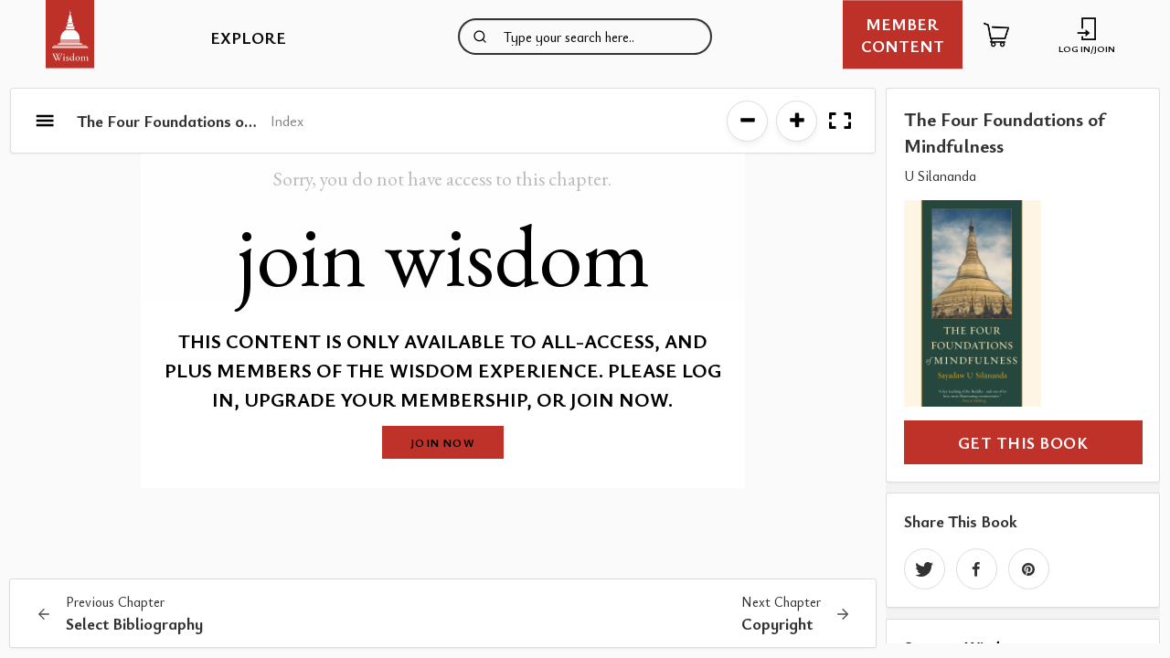

--- FILE ---
content_type: text/html; charset=UTF-8
request_url: https://wisdomexperience.org/ebook/the-four-foundations-of-mindfulness/index/
body_size: 28285
content:
<!doctype html>
<html class="no-js" lang="en">
<head>
	<!-- Google Tag Manager -->
	<script>(function(w,d,s,l,i){w[l]=w[l]||[];w[l].push({'gtm.start':
                new Date().getTime(),event:'gtm.js'});var f=d.getElementsByTagName(s)[0],
            j=d.createElement(s),dl=l!='dataLayer'?'&l='+l:'';j.async=true;j.src=
            'https://www.googletagmanager.com/gtm.js?id='+i+dl;f.parentNode.insertBefore(j,f);
        })(window,document,'script','dataLayer','GTM-KDD2BLQ');</script>
	<!-- End Google Tag Manager -->
    <meta charset="utf-8" />
	<meta http-equiv="x-ua-compatible" content="ie=edge">
	<meta name="viewport" content="width=device-width, initial-scale=1.0" />
	<meta name="facebook-domain-verification" content="euba3jksaxxwn7ea99901tv7f7ja56" />
	<meta name='robots' content='index, follow, max-image-preview:large, max-snippet:-1, max-video-preview:-1' />
	<style>img:is([sizes="auto" i], [sizes^="auto," i]) { contain-intrinsic-size: 3000px 1500px }</style>
	
<!-- Google Tag Manager for WordPress by gtm4wp.com -->
<script data-cfasync="false" data-pagespeed-no-defer>
	var gtm4wp_datalayer_name = "dataLayer";
	var dataLayer = dataLayer || [];
	const gtm4wp_use_sku_instead = false;
	const gtm4wp_currency = 'USD';
	const gtm4wp_product_per_impression = 10;
	const gtm4wp_clear_ecommerce = false;
</script>
<!-- End Google Tag Manager for WordPress by gtm4wp.com -->
	<!-- This site is optimized with the Yoast SEO plugin v24.2 - https://yoast.com/wordpress/plugins/seo/ -->
	<title>Index - The Wisdom Experience</title>
	<link rel="canonical" href="https://wisdomexperience.org/ebook/the-four-foundations-of-mindfulness/index/" />
	<meta property="og:locale" content="en_US" />
	<meta property="og:type" content="article" />
	<meta property="og:title" content="Index - The Wisdom Experience" />
	<meta property="og:url" content="https://wisdomexperience.org/ebook/the-four-foundations-of-mindfulness/index/" />
	<meta property="og:site_name" content="The Wisdom Experience" />
	<meta property="og:image" content="https://wisdomexperience.org/wp-content/uploads/2019/04/flavio-gasperini-543372-unsplash-1024x359.jpg" />
	<meta property="og:image:width" content="1024" />
	<meta property="og:image:height" content="359" />
	<meta property="og:image:type" content="image/jpeg" />
	<meta name="twitter:card" content="summary_large_image" />
	<script type="application/ld+json" class="yoast-schema-graph">{"@context":"https://schema.org","@graph":[{"@type":"WebPage","@id":"https://wisdomexperience.org/ebook/the-four-foundations-of-mindfulness/index/","url":"https://wisdomexperience.org/ebook/the-four-foundations-of-mindfulness/index/","name":"Index - The Wisdom Experience","isPartOf":{"@id":"https://wisdomexperience.org/#website"},"datePublished":"2019-04-13T10:34:51+00:00","dateModified":"2019-04-13T10:34:51+00:00","breadcrumb":{"@id":"https://wisdomexperience.org/ebook/the-four-foundations-of-mindfulness/index/#breadcrumb"},"inLanguage":"en-US","potentialAction":[{"@type":"ReadAction","target":["https://wisdomexperience.org/ebook/the-four-foundations-of-mindfulness/index/"]}]},{"@type":"BreadcrumbList","@id":"https://wisdomexperience.org/ebook/the-four-foundations-of-mindfulness/index/#breadcrumb","itemListElement":[{"@type":"ListItem","position":1,"name":"Home","item":"https://wisdomexperience.org/"},{"@type":"ListItem","position":2,"name":"eBooks","item":"https://wisdomexperience.org/ebook/"},{"@type":"ListItem","position":3,"name":"The Four Foundations of Mindfulness","item":"https://wisdomexperience.org/ebook/the-four-foundations-of-mindfulness/"},{"@type":"ListItem","position":4,"name":"Index"}]},{"@type":"WebSite","@id":"https://wisdomexperience.org/#website","url":"https://wisdomexperience.org/","name":"The Wisdom Experience","description":"Wisdom Publications","potentialAction":[{"@type":"SearchAction","target":{"@type":"EntryPoint","urlTemplate":"https://wisdomexperience.org/?s={search_term_string}"},"query-input":{"@type":"PropertyValueSpecification","valueRequired":true,"valueName":"search_term_string"}}],"inLanguage":"en-US"}]}</script>
	<!-- / Yoast SEO plugin. -->


<link rel='dns-prefetch' href='//www.googletagmanager.com' />
<link rel='dns-prefetch' href='//cdn.usefathom.com' />
<link rel='dns-prefetch' href='//js.stripe.com' />
<link rel='dns-prefetch' href='//cdnjs.cloudflare.com' />
<link rel='dns-prefetch' href='//a.omappapi.com' />
<link rel='dns-prefetch' href='//fonts.googleapis.com' />
<script type="text/javascript" id="wpp-js" src="https://wisdomexperience.org/wp-content/plugins/wordpress-popular-posts/assets/js/wpp.min.js?ver=7.2.0" data-sampling="0" data-sampling-rate="100" data-api-url="https://wisdomexperience.org/wp-json/wordpress-popular-posts" data-post-id="120833" data-token="bdd5a994b5" data-lang="0" data-debug="0"></script>
<link rel='stylesheet' id='cfw-blocks-styles-css' href='https://wisdomexperience.org/wp-content/plugins/checkout-for-woocommerce/build/css/blocks-styles.css?ver=0d76feeb8167b2e621eb654642649a04' type='text/css' media='all' />
<link rel='stylesheet' id='givewp-campaign-blocks-fonts-css' href='https://fonts.googleapis.com/css2?family=Inter%3Awght%40400%3B500%3B600%3B700&#038;display=swap&#038;ver=78953c52793af0d910c52bc234203994' type='text/css' media='all' />
<link rel='stylesheet' id='wc-blocks-integration-css' href='https://wisdomexperience.org/wp-content/plugins/woocommerce-subscriptions/vendor/woocommerce/subscriptions-core/build/index.css?ver=7.9.0' type='text/css' media='all' />
<link rel='stylesheet' id='woocommerce-smart-coupons-available-coupons-block-css' href='https://wisdomexperience.org/wp-content/plugins/woocommerce-smart-coupons/blocks/build/style-woocommerce-smart-coupons-available-coupons-block.css?ver=9.23.0' type='text/css' media='all' />
<link rel='stylesheet' id='wp-components-css' href='https://wisdomexperience.org/wp-includes/css/dist/components/style.min.css?ver=78953c52793af0d910c52bc234203994' type='text/css' media='all' />
<link rel='stylesheet' id='woocommerce-smart-coupons-send-coupon-form-block-css' href='https://wisdomexperience.org/wp-content/plugins/woocommerce-smart-coupons/blocks/build/style-woocommerce-smart-coupons-send-coupon-form-block.css?ver=9.23.0' type='text/css' media='all' />
<link rel='stylesheet' id='woocommerce-smart-coupons-action-tab-frontend-css' href='https://wisdomexperience.org/wp-content/plugins/woocommerce-smart-coupons/blocks/build/style-woocommerce-smart-coupons-action-tab-frontend.css?ver=9.23.0' type='text/css' media='all' />
<link rel='stylesheet' id='festi-cart-styles-css' href='//wisdomexperience.org/wp-content/plugins/woocommerce-woocartpro/static/styles/frontend/style.css?ver=2.5' type='text/css' media='all' />
<link rel='stylesheet' id='festi-cart-cart-customize-style-css' href='//wisdomexperience.org/wp-content/plugins/woocommerce-woocartpro/static/styles/frontend/customize/cart_customize_style.css?1762856985&#038;ver=1762856985' type='text/css' media='all' />
<link rel='stylesheet' id='festi-cart-dropdown-list-customize-style-css' href='//wisdomexperience.org/wp-content/plugins/woocommerce-woocartpro/static/styles/frontend/customize/dropdown_list_customize_style.css?1762856985&#038;ver=1762856985' type='text/css' media='all' />
<link rel='stylesheet' id='festi-cart-widget-customize-style-css' href='//wisdomexperience.org/wp-content/plugins/woocommerce-woocartpro/static/styles/frontend/customize/widget_customize_style.css?1762856985&#038;ver=1762856985' type='text/css' media='all' />
<link rel='stylesheet' id='festi-cart-popup-customize-style-css' href='//wisdomexperience.org/wp-content/plugins/woocommerce-woocartpro/static/styles/frontend/customize/popup_customize_style.css?1762856985&#038;ver=1762856985' type='text/css' media='all' />
<link rel='stylesheet' id='wp-block-library-css' href='https://wisdomexperience.org/wp-includes/css/dist/block-library/style.min.css?ver=78953c52793af0d910c52bc234203994' type='text/css' media='all' />
<style id='bp-login-form-style-inline-css' type='text/css'>
.widget_bp_core_login_widget .bp-login-widget-user-avatar{float:left}.widget_bp_core_login_widget .bp-login-widget-user-links{margin-left:70px}#bp-login-widget-form label{display:block;font-weight:600;margin:15px 0 5px;width:auto}#bp-login-widget-form input[type=password],#bp-login-widget-form input[type=text]{background-color:#fafafa;border:1px solid #d6d6d6;border-radius:0;font:inherit;font-size:100%;padding:.5em;width:100%}#bp-login-widget-form .bp-login-widget-register-link,#bp-login-widget-form .login-submit{display:inline;width:-moz-fit-content;width:fit-content}#bp-login-widget-form .bp-login-widget-register-link{margin-left:1em}#bp-login-widget-form .bp-login-widget-register-link a{filter:invert(1)}#bp-login-widget-form .bp-login-widget-pwd-link{font-size:80%}

</style>
<style id='bp-member-style-inline-css' type='text/css'>
[data-type="bp/member"] input.components-placeholder__input{border:1px solid #757575;border-radius:2px;flex:1 1 auto;padding:6px 8px}.bp-block-member{position:relative}.bp-block-member .member-content{display:flex}.bp-block-member .user-nicename{display:block}.bp-block-member .user-nicename a{border:none;color:currentColor;text-decoration:none}.bp-block-member .bp-profile-button{width:100%}.bp-block-member .bp-profile-button a.button{bottom:10px;display:inline-block;margin:18px 0 0;position:absolute;right:0}.bp-block-member.has-cover .item-header-avatar,.bp-block-member.has-cover .member-content,.bp-block-member.has-cover .member-description{z-index:2}.bp-block-member.has-cover .member-content,.bp-block-member.has-cover .member-description{padding-top:75px}.bp-block-member.has-cover .bp-member-cover-image{background-color:#c5c5c5;background-position:top;background-repeat:no-repeat;background-size:cover;border:0;display:block;height:150px;left:0;margin:0;padding:0;position:absolute;top:0;width:100%;z-index:1}.bp-block-member img.avatar{height:auto;width:auto}.bp-block-member.avatar-none .item-header-avatar{display:none}.bp-block-member.avatar-none.has-cover{min-height:200px}.bp-block-member.avatar-full{min-height:150px}.bp-block-member.avatar-full .item-header-avatar{width:180px}.bp-block-member.avatar-thumb .member-content{align-items:center;min-height:50px}.bp-block-member.avatar-thumb .item-header-avatar{width:70px}.bp-block-member.avatar-full.has-cover{min-height:300px}.bp-block-member.avatar-full.has-cover .item-header-avatar{width:200px}.bp-block-member.avatar-full.has-cover img.avatar{background:#fffc;border:2px solid #fff;margin-left:20px}.bp-block-member.avatar-thumb.has-cover .item-header-avatar{padding-top:75px}.entry .entry-content .bp-block-member .user-nicename a{border:none;color:currentColor;text-decoration:none}

</style>
<style id='bp-members-style-inline-css' type='text/css'>
[data-type="bp/members"] .components-placeholder.is-appender{min-height:0}[data-type="bp/members"] .components-placeholder.is-appender .components-placeholder__label:empty{display:none}[data-type="bp/members"] .components-placeholder input.components-placeholder__input{border:1px solid #757575;border-radius:2px;flex:1 1 auto;padding:6px 8px}[data-type="bp/members"].avatar-none .member-description{width:calc(100% - 44px)}[data-type="bp/members"].avatar-full .member-description{width:calc(100% - 224px)}[data-type="bp/members"].avatar-thumb .member-description{width:calc(100% - 114px)}[data-type="bp/members"] .member-content{position:relative}[data-type="bp/members"] .member-content .is-right{position:absolute;right:2px;top:2px}[data-type="bp/members"] .columns-2 .member-content .member-description,[data-type="bp/members"] .columns-3 .member-content .member-description,[data-type="bp/members"] .columns-4 .member-content .member-description{padding-left:44px;width:calc(100% - 44px)}[data-type="bp/members"] .columns-3 .is-right{right:-10px}[data-type="bp/members"] .columns-4 .is-right{right:-50px}.bp-block-members.is-grid{display:flex;flex-wrap:wrap;padding:0}.bp-block-members.is-grid .member-content{margin:0 1.25em 1.25em 0;width:100%}@media(min-width:600px){.bp-block-members.columns-2 .member-content{width:calc(50% - .625em)}.bp-block-members.columns-2 .member-content:nth-child(2n){margin-right:0}.bp-block-members.columns-3 .member-content{width:calc(33.33333% - .83333em)}.bp-block-members.columns-3 .member-content:nth-child(3n){margin-right:0}.bp-block-members.columns-4 .member-content{width:calc(25% - .9375em)}.bp-block-members.columns-4 .member-content:nth-child(4n){margin-right:0}}.bp-block-members .member-content{display:flex;flex-direction:column;padding-bottom:1em;text-align:center}.bp-block-members .member-content .item-header-avatar,.bp-block-members .member-content .member-description{width:100%}.bp-block-members .member-content .item-header-avatar{margin:0 auto}.bp-block-members .member-content .item-header-avatar img.avatar{display:inline-block}@media(min-width:600px){.bp-block-members .member-content{flex-direction:row;text-align:left}.bp-block-members .member-content .item-header-avatar,.bp-block-members .member-content .member-description{width:auto}.bp-block-members .member-content .item-header-avatar{margin:0}}.bp-block-members .member-content .user-nicename{display:block}.bp-block-members .member-content .user-nicename a{border:none;color:currentColor;text-decoration:none}.bp-block-members .member-content time{color:#767676;display:block;font-size:80%}.bp-block-members.avatar-none .item-header-avatar{display:none}.bp-block-members.avatar-full{min-height:190px}.bp-block-members.avatar-full .item-header-avatar{width:180px}.bp-block-members.avatar-thumb .member-content{min-height:80px}.bp-block-members.avatar-thumb .item-header-avatar{width:70px}.bp-block-members.columns-2 .member-content,.bp-block-members.columns-3 .member-content,.bp-block-members.columns-4 .member-content{display:block;text-align:center}.bp-block-members.columns-2 .member-content .item-header-avatar,.bp-block-members.columns-3 .member-content .item-header-avatar,.bp-block-members.columns-4 .member-content .item-header-avatar{margin:0 auto}.bp-block-members img.avatar{height:auto;max-width:-moz-fit-content;max-width:fit-content;width:auto}.bp-block-members .member-content.has-activity{align-items:center}.bp-block-members .member-content.has-activity .item-header-avatar{padding-right:1em}.bp-block-members .member-content.has-activity .wp-block-quote{margin-bottom:0;text-align:left}.bp-block-members .member-content.has-activity .wp-block-quote cite a,.entry .entry-content .bp-block-members .user-nicename a{border:none;color:currentColor;text-decoration:none}

</style>
<style id='bp-dynamic-members-style-inline-css' type='text/css'>
.bp-dynamic-block-container .item-options{font-size:.5em;margin:0 0 1em;padding:1em 0}.bp-dynamic-block-container .item-options a.selected{font-weight:600}.bp-dynamic-block-container ul.item-list{list-style:none;margin:1em 0;padding-left:0}.bp-dynamic-block-container ul.item-list li{margin-bottom:1em}.bp-dynamic-block-container ul.item-list li:after,.bp-dynamic-block-container ul.item-list li:before{content:" ";display:table}.bp-dynamic-block-container ul.item-list li:after{clear:both}.bp-dynamic-block-container ul.item-list li .item-avatar{float:left;width:60px}.bp-dynamic-block-container ul.item-list li .item{margin-left:70px}

</style>
<style id='bp-online-members-style-inline-css' type='text/css'>
.widget_bp_core_whos_online_widget .avatar-block,[data-type="bp/online-members"] .avatar-block{display:flex;flex-flow:row wrap}.widget_bp_core_whos_online_widget .avatar-block img,[data-type="bp/online-members"] .avatar-block img{margin:.5em}

</style>
<style id='bp-active-members-style-inline-css' type='text/css'>
.widget_bp_core_recently_active_widget .avatar-block,[data-type="bp/active-members"] .avatar-block{display:flex;flex-flow:row wrap}.widget_bp_core_recently_active_widget .avatar-block img,[data-type="bp/active-members"] .avatar-block img{margin:.5em}

</style>
<style id='givewp-campaign-comments-block-style-inline-css' type='text/css'>
.givewp-campaign-comment-block-card{display:flex;gap:var(--givewp-spacing-3);padding:var(--givewp-spacing-4) 0}.givewp-campaign-comment-block-card__avatar{align-items:center;border-radius:50%;display:flex;height:40px;justify-content:center;width:40px}.givewp-campaign-comment-block-card__avatar img{align-items:center;border-radius:50%;display:flex;height:auto;justify-content:center;min-width:40px;width:100%}.givewp-campaign-comment-block-card__donor-name{color:var(--givewp-neutral-700);font-size:1rem;font-weight:600;line-height:1.5;margin:0;text-align:left}.givewp-campaign-comment-block-card__details{align-items:center;color:var(--givewp-neutral-400);display:flex;font-size:.875rem;font-weight:500;gap:var(--givewp-spacing-2);height:auto;line-height:1.43;margin:2px 0 var(--givewp-spacing-3) 0;text-align:left}.givewp-campaign-comment-block-card__comment{color:var(--givewp-neutral-700);font-size:1rem;line-height:1.5;margin:0;text-align:left}.givewp-campaign-comment-block-card__read-more{background:none;border:none;color:var(--givewp-blue-500);cursor:pointer;font-size:.875rem;line-height:1.43;outline:none;padding:0}
.givewp-campaign-comments-block-empty-state{align-items:center;background-color:var(--givewp-shades-white);border:1px solid var(--givewp-neutral-50);border-radius:.5rem;display:flex;flex-direction:column;justify-content:center;padding:var(--givewp-spacing-6)}.givewp-campaign-comments-block-empty-state__details{align-items:center;display:flex;flex-direction:column;gap:var(--givewp-spacing-1);justify-content:center;margin:.875rem 0}.givewp-campaign-comments-block-empty-state__title{color:var(--givewp-neutral-700);font-size:1rem;font-weight:500;margin:0}.givewp-campaign-comments-block-empty-state__description{color:var(--givewp-neutral-700);font-size:.875rem;line-height:1.43;margin:0}
.givewp-campaign-comment-block{background-color:var(--givewp-shades-white);display:flex;flex-direction:column;gap:var(--givewp-spacing-2);padding:var(--givewp-spacing-6) 0}.givewp-campaign-comment-block__title{color:var(--givewp-neutral-900);font-size:18px;font-weight:600;line-height:1.56;margin:0;text-align:left}.givewp-campaign-comment-block__cta{align-items:center;background-color:var(--givewp-neutral-50);border-radius:4px;color:var(--giewp-neutral-500);display:flex;font-size:14px;font-weight:600;gap:8px;height:36px;line-height:1.43;margin:0;padding:var(--givewp-spacing-2) var(--givewp-spacing-4);text-align:left}

</style>
<style id='givewp-campaign-cover-block-style-inline-css' type='text/css'>
.givewp-campaign-selector{border:1px solid #e5e7eb;border-radius:5px;box-shadow:0 2px 4px 0 rgba(0,0,0,.05);display:flex;flex-direction:column;gap:20px;padding:40px 24px}.givewp-campaign-selector__label{padding-bottom:16px}.givewp-campaign-selector__select input[type=text]:focus{border-color:transparent;box-shadow:0 0 0 1px transparent;outline:2px solid transparent}.givewp-campaign-selector__logo{align-self:center}.givewp-campaign-selector__open{background:#2271b1;border:none;border-radius:5px;color:#fff;cursor:pointer;padding:.5rem 1rem}.givewp-campaign-selector__submit{background-color:#27ae60;border:0;border-radius:5px;color:#fff;font-weight:700;outline:none;padding:1rem;text-align:center;transition:.2s;width:100%}.givewp-campaign-selector__submit:disabled{background-color:#f3f4f6;color:#9ca0af}.givewp-campaign-selector__submit:hover:not(:disabled){cursor:pointer;filter:brightness(1.2)}
.givewp-campaign-cover-block__button{align-items:center;border:1px solid #2271b1;border-radius:2px;color:#2271b1;display:flex;justify-content:center;margin-bottom:.5rem;min-height:32px;width:100%}.givewp-campaign-cover-block__image{border-radius:2px;display:flex;flex-grow:1;margin-bottom:.5rem;max-height:4.44rem;-o-object-fit:cover;object-fit:cover;width:100%}.givewp-campaign-cover-block__help-text{color:#4b5563;font-size:.75rem;font-stretch:normal;font-style:normal;font-weight:400;letter-spacing:normal;line-height:1.4;text-align:left}.givewp-campaign-cover-block__edit-campaign-link{align-items:center;display:inline-flex;font-size:.75rem;font-stretch:normal;font-style:normal;font-weight:400;gap:.125rem;line-height:1.4}.givewp-campaign-cover-block__edit-campaign-link svg{fill:currentColor;height:1.25rem;width:1.25rem}.givewp-campaign-cover-block-preview__image{align-items:center;display:flex;height:100%;justify-content:center;width:100%}

</style>
<link rel='stylesheet' id='givewp-campaign-donations-style-css' href='https://wisdomexperience.org/wp-content/plugins/give/build/campaignDonationsBlockApp.css?ver=1.0.0' type='text/css' media='all' />
<link rel='stylesheet' id='givewp-campaign-donors-style-css' href='https://wisdomexperience.org/wp-content/plugins/give/build/campaignDonorsBlockApp.css?ver=1.0.0' type='text/css' media='all' />
<style id='givewp-campaign-form-style-inline-css' type='text/css'>
.givewp-donation-form-modal{outline:none;overflow-y:scroll;padding:1rem;width:100%}.givewp-donation-form-modal[data-entering=true]{animation:modal-fade .3s,modal-zoom .6s}@keyframes modal-fade{0%{opacity:0}to{opacity:1}}@keyframes modal-zoom{0%{transform:scale(.8)}to{transform:scale(1)}}.givewp-donation-form-modal__overlay{align-items:center;background:rgba(0,0,0,.7);display:flex;flex-direction:column;height:var(--visual-viewport-height);justify-content:center;left:0;position:fixed;top:0;width:100vw;z-index:100}.givewp-donation-form-modal__overlay[data-loading=true]{display:none}.givewp-donation-form-modal__overlay[data-entering=true]{animation:modal-fade .3s}.givewp-donation-form-modal__overlay[data-exiting=true]{animation:modal-fade .15s ease-in reverse}.givewp-donation-form-modal__open__spinner{left:50%;line-height:1;position:absolute;top:50%;transform:translate(-50%,-50%);z-index:100}.givewp-donation-form-modal__open{position:relative}.givewp-donation-form-modal__close{background:#e7e8ed;border:1px solid transparent;border-radius:50%;cursor:pointer;display:flex;padding:.75rem;position:fixed;right:25px;top:25px;transition:.2s;width:-moz-fit-content;width:fit-content;z-index:999}.givewp-donation-form-modal__close svg{height:1rem;width:1rem}.givewp-donation-form-modal__close:active,.givewp-donation-form-modal__close:focus,.givewp-donation-form-modal__close:hover{background-color:#caccd7;border:1px solid #caccd7}.admin-bar .givewp-donation-form-modal{margin-top:32px}.admin-bar .givewp-donation-form-modal__close{top:57px}
.givewp-entity-selector{border:1px solid #e5e7eb;border-radius:5px;box-shadow:0 2px 4px 0 rgba(0,0,0,.05);display:flex;flex-direction:column;gap:20px;padding:40px 24px}.givewp-entity-selector__label{padding-bottom:16px}.givewp-entity-selector__select input[type=text]:focus{border-color:transparent;box-shadow:0 0 0 1px transparent;outline:2px solid transparent}.givewp-entity-selector__logo{align-self:center}.givewp-entity-selector__open{background:#2271b1;border:none;border-radius:5px;color:#fff;cursor:pointer;padding:.5rem 1rem}.givewp-entity-selector__submit{background-color:#27ae60;border:0;border-radius:5px;color:#fff;font-weight:700;outline:none;padding:1rem;text-align:center;transition:.2s;width:100%}.givewp-entity-selector__submit:disabled{background-color:#f3f4f6;color:#9ca0af}.givewp-entity-selector__submit:hover:not(:disabled){cursor:pointer;filter:brightness(1.2)}
.givewp-campaign-selector{border:1px solid #e5e7eb;border-radius:5px;box-shadow:0 2px 4px 0 rgba(0,0,0,.05);display:flex;flex-direction:column;gap:20px;padding:40px 24px}.givewp-campaign-selector__label{padding-bottom:16px}.givewp-campaign-selector__select input[type=text]:focus{border-color:transparent;box-shadow:0 0 0 1px transparent;outline:2px solid transparent}.givewp-campaign-selector__logo{align-self:center}.givewp-campaign-selector__open{background:#2271b1;border:none;border-radius:5px;color:#fff;cursor:pointer;padding:.5rem 1rem}.givewp-campaign-selector__submit{background-color:#27ae60;border:0;border-radius:5px;color:#fff;font-weight:700;outline:none;padding:1rem;text-align:center;transition:.2s;width:100%}.givewp-campaign-selector__submit:disabled{background-color:#f3f4f6;color:#9ca0af}.givewp-campaign-selector__submit:hover:not(:disabled){cursor:pointer;filter:brightness(1.2)}
.givewp-donation-form-link,.givewp-donation-form-modal__open{background:var(--givewp-primary-color,#2271b1);border:none;border-radius:5px;color:var(--givewp-secondary-color,#fff);cursor:pointer;font-family:-apple-system,BlinkMacSystemFont,Segoe UI,Roboto,Oxygen-Sans,Ubuntu,Cantarell,Helvetica Neue,sans-serif;font-size:1rem;font-weight:500!important;line-height:1.5;padding:.75rem 1.25rem!important;text-decoration:none!important;transition:all .2s ease;width:100%}.givewp-donation-form-link:active,.givewp-donation-form-link:focus,.givewp-donation-form-link:focus-visible,.givewp-donation-form-link:hover,.givewp-donation-form-modal__open:active,.givewp-donation-form-modal__open:focus,.givewp-donation-form-modal__open:focus-visible,.givewp-donation-form-modal__open:hover{background-color:color-mix(in srgb,var(--givewp-primary-color),#000 20%)}.components-input-control__label{width:100%}.wp-block-givewp-campaign-form{position:relative}.wp-block-givewp-campaign-form form[id*=give-form] #give-gateway-radio-list>li input[type=radio]{display:inline-block}.wp-block-givewp-campaign-form iframe{pointer-events:none;width:100%!important}.give-change-donation-form-btn svg{margin-top:3px}.givewp-default-form-toggle{margin-top:var(--givewp-spacing-4)}

</style>
<style id='givewp-campaign-goal-style-inline-css' type='text/css'>
.givewp-campaign-goal{display:flex;flex-direction:column;gap:.5rem;padding-bottom:1rem}.givewp-campaign-goal__container{display:flex;flex-direction:row;justify-content:space-between}.givewp-campaign-goal__container-item{display:flex;flex-direction:column;gap:.2rem}.givewp-campaign-goal__container-item span{color:var(--givewp-neutral-500);font-size:12px;font-weight:600;letter-spacing:.48px;line-height:1.5;text-transform:uppercase}.givewp-campaign-goal__container-item strong{color:var(--givewp-neutral-900);font-size:20px;font-weight:600;line-height:1.6}.givewp-campaign-goal__progress-bar{display:flex}.givewp-campaign-goal__progress-bar-container{background-color:#f2f2f2;border-radius:14px;box-shadow:inset 0 1px 4px 0 rgba(0,0,0,.09);display:flex;flex-grow:1;height:8px}.givewp-campaign-goal__progress-bar-progress{background:var(--givewp-secondary-color,#2d802f);border-radius:14px;box-shadow:inset 0 1px 4px 0 rgba(0,0,0,.09);display:flex;height:8px}

</style>
<style id='givewp-campaign-stats-block-style-inline-css' type='text/css'>
.givewp-campaign-stats-block span{color:var(--givewp-neutral-500);display:block;font-size:12px;font-weight:600;letter-spacing:.48px;line-height:1.5;margin-bottom:2px;text-align:left;text-transform:uppercase}.givewp-campaign-stats-block strong{color:var(--givewp-neutral-900);font-size:20px;font-weight:600;letter-spacing:normal;line-height:1.6}

</style>
<style id='givewp-campaign-donate-button-style-inline-css' type='text/css'>
.givewp-donation-form-link,.givewp-donation-form-modal__open{background:var(--givewp-primary-color,#2271b1);border:none;border-radius:5px;color:var(--givewp-secondary-color,#fff);cursor:pointer;font-family:-apple-system,BlinkMacSystemFont,Segoe UI,Roboto,Oxygen-Sans,Ubuntu,Cantarell,Helvetica Neue,sans-serif;font-size:1rem;font-weight:500!important;line-height:1.5;padding:.75rem 1.25rem!important;text-decoration:none!important;transition:all .2s ease;width:100%}.givewp-donation-form-link:active,.givewp-donation-form-link:focus,.givewp-donation-form-link:focus-visible,.givewp-donation-form-link:hover,.givewp-donation-form-modal__open:active,.givewp-donation-form-modal__open:focus,.givewp-donation-form-modal__open:focus-visible,.givewp-donation-form-modal__open:hover{background-color:color-mix(in srgb,var(--givewp-primary-color),#000 20%)}.give-change-donation-form-btn svg{margin-top:3px}.givewp-default-form-toggle{margin-top:var(--givewp-spacing-4)}

</style>
<style id='powerpress-player-block-style-inline-css' type='text/css'>


</style>
<style id='classic-theme-styles-inline-css' type='text/css'>
/*! This file is auto-generated */
.wp-block-button__link{color:#fff;background-color:#32373c;border-radius:9999px;box-shadow:none;text-decoration:none;padding:calc(.667em + 2px) calc(1.333em + 2px);font-size:1.125em}.wp-block-file__button{background:#32373c;color:#fff;text-decoration:none}
</style>
<style id='global-styles-inline-css' type='text/css'>
:root{--wp--preset--aspect-ratio--square: 1;--wp--preset--aspect-ratio--4-3: 4/3;--wp--preset--aspect-ratio--3-4: 3/4;--wp--preset--aspect-ratio--3-2: 3/2;--wp--preset--aspect-ratio--2-3: 2/3;--wp--preset--aspect-ratio--16-9: 16/9;--wp--preset--aspect-ratio--9-16: 9/16;--wp--preset--color--black: #000000;--wp--preset--color--cyan-bluish-gray: #abb8c3;--wp--preset--color--white: #ffffff;--wp--preset--color--pale-pink: #f78da7;--wp--preset--color--vivid-red: #cf2e2e;--wp--preset--color--luminous-vivid-orange: #ff6900;--wp--preset--color--luminous-vivid-amber: #fcb900;--wp--preset--color--light-green-cyan: #7bdcb5;--wp--preset--color--vivid-green-cyan: #00d084;--wp--preset--color--pale-cyan-blue: #8ed1fc;--wp--preset--color--vivid-cyan-blue: #0693e3;--wp--preset--color--vivid-purple: #9b51e0;--wp--preset--gradient--vivid-cyan-blue-to-vivid-purple: linear-gradient(135deg,rgba(6,147,227,1) 0%,rgb(155,81,224) 100%);--wp--preset--gradient--light-green-cyan-to-vivid-green-cyan: linear-gradient(135deg,rgb(122,220,180) 0%,rgb(0,208,130) 100%);--wp--preset--gradient--luminous-vivid-amber-to-luminous-vivid-orange: linear-gradient(135deg,rgba(252,185,0,1) 0%,rgba(255,105,0,1) 100%);--wp--preset--gradient--luminous-vivid-orange-to-vivid-red: linear-gradient(135deg,rgba(255,105,0,1) 0%,rgb(207,46,46) 100%);--wp--preset--gradient--very-light-gray-to-cyan-bluish-gray: linear-gradient(135deg,rgb(238,238,238) 0%,rgb(169,184,195) 100%);--wp--preset--gradient--cool-to-warm-spectrum: linear-gradient(135deg,rgb(74,234,220) 0%,rgb(151,120,209) 20%,rgb(207,42,186) 40%,rgb(238,44,130) 60%,rgb(251,105,98) 80%,rgb(254,248,76) 100%);--wp--preset--gradient--blush-light-purple: linear-gradient(135deg,rgb(255,206,236) 0%,rgb(152,150,240) 100%);--wp--preset--gradient--blush-bordeaux: linear-gradient(135deg,rgb(254,205,165) 0%,rgb(254,45,45) 50%,rgb(107,0,62) 100%);--wp--preset--gradient--luminous-dusk: linear-gradient(135deg,rgb(255,203,112) 0%,rgb(199,81,192) 50%,rgb(65,88,208) 100%);--wp--preset--gradient--pale-ocean: linear-gradient(135deg,rgb(255,245,203) 0%,rgb(182,227,212) 50%,rgb(51,167,181) 100%);--wp--preset--gradient--electric-grass: linear-gradient(135deg,rgb(202,248,128) 0%,rgb(113,206,126) 100%);--wp--preset--gradient--midnight: linear-gradient(135deg,rgb(2,3,129) 0%,rgb(40,116,252) 100%);--wp--preset--font-size--small: 13px;--wp--preset--font-size--medium: 20px;--wp--preset--font-size--large: 36px;--wp--preset--font-size--x-large: 42px;--wp--preset--font-family--inter: "Inter", sans-serif;--wp--preset--font-family--cardo: Cardo;--wp--preset--spacing--20: 0.44rem;--wp--preset--spacing--30: 0.67rem;--wp--preset--spacing--40: 1rem;--wp--preset--spacing--50: 1.5rem;--wp--preset--spacing--60: 2.25rem;--wp--preset--spacing--70: 3.38rem;--wp--preset--spacing--80: 5.06rem;--wp--preset--shadow--natural: 6px 6px 9px rgba(0, 0, 0, 0.2);--wp--preset--shadow--deep: 12px 12px 50px rgba(0, 0, 0, 0.4);--wp--preset--shadow--sharp: 6px 6px 0px rgba(0, 0, 0, 0.2);--wp--preset--shadow--outlined: 6px 6px 0px -3px rgba(255, 255, 255, 1), 6px 6px rgba(0, 0, 0, 1);--wp--preset--shadow--crisp: 6px 6px 0px rgba(0, 0, 0, 1);}:where(.is-layout-flex){gap: 0.5em;}:where(.is-layout-grid){gap: 0.5em;}body .is-layout-flex{display: flex;}.is-layout-flex{flex-wrap: wrap;align-items: center;}.is-layout-flex > :is(*, div){margin: 0;}body .is-layout-grid{display: grid;}.is-layout-grid > :is(*, div){margin: 0;}:where(.wp-block-columns.is-layout-flex){gap: 2em;}:where(.wp-block-columns.is-layout-grid){gap: 2em;}:where(.wp-block-post-template.is-layout-flex){gap: 1.25em;}:where(.wp-block-post-template.is-layout-grid){gap: 1.25em;}.has-black-color{color: var(--wp--preset--color--black) !important;}.has-cyan-bluish-gray-color{color: var(--wp--preset--color--cyan-bluish-gray) !important;}.has-white-color{color: var(--wp--preset--color--white) !important;}.has-pale-pink-color{color: var(--wp--preset--color--pale-pink) !important;}.has-vivid-red-color{color: var(--wp--preset--color--vivid-red) !important;}.has-luminous-vivid-orange-color{color: var(--wp--preset--color--luminous-vivid-orange) !important;}.has-luminous-vivid-amber-color{color: var(--wp--preset--color--luminous-vivid-amber) !important;}.has-light-green-cyan-color{color: var(--wp--preset--color--light-green-cyan) !important;}.has-vivid-green-cyan-color{color: var(--wp--preset--color--vivid-green-cyan) !important;}.has-pale-cyan-blue-color{color: var(--wp--preset--color--pale-cyan-blue) !important;}.has-vivid-cyan-blue-color{color: var(--wp--preset--color--vivid-cyan-blue) !important;}.has-vivid-purple-color{color: var(--wp--preset--color--vivid-purple) !important;}.has-black-background-color{background-color: var(--wp--preset--color--black) !important;}.has-cyan-bluish-gray-background-color{background-color: var(--wp--preset--color--cyan-bluish-gray) !important;}.has-white-background-color{background-color: var(--wp--preset--color--white) !important;}.has-pale-pink-background-color{background-color: var(--wp--preset--color--pale-pink) !important;}.has-vivid-red-background-color{background-color: var(--wp--preset--color--vivid-red) !important;}.has-luminous-vivid-orange-background-color{background-color: var(--wp--preset--color--luminous-vivid-orange) !important;}.has-luminous-vivid-amber-background-color{background-color: var(--wp--preset--color--luminous-vivid-amber) !important;}.has-light-green-cyan-background-color{background-color: var(--wp--preset--color--light-green-cyan) !important;}.has-vivid-green-cyan-background-color{background-color: var(--wp--preset--color--vivid-green-cyan) !important;}.has-pale-cyan-blue-background-color{background-color: var(--wp--preset--color--pale-cyan-blue) !important;}.has-vivid-cyan-blue-background-color{background-color: var(--wp--preset--color--vivid-cyan-blue) !important;}.has-vivid-purple-background-color{background-color: var(--wp--preset--color--vivid-purple) !important;}.has-black-border-color{border-color: var(--wp--preset--color--black) !important;}.has-cyan-bluish-gray-border-color{border-color: var(--wp--preset--color--cyan-bluish-gray) !important;}.has-white-border-color{border-color: var(--wp--preset--color--white) !important;}.has-pale-pink-border-color{border-color: var(--wp--preset--color--pale-pink) !important;}.has-vivid-red-border-color{border-color: var(--wp--preset--color--vivid-red) !important;}.has-luminous-vivid-orange-border-color{border-color: var(--wp--preset--color--luminous-vivid-orange) !important;}.has-luminous-vivid-amber-border-color{border-color: var(--wp--preset--color--luminous-vivid-amber) !important;}.has-light-green-cyan-border-color{border-color: var(--wp--preset--color--light-green-cyan) !important;}.has-vivid-green-cyan-border-color{border-color: var(--wp--preset--color--vivid-green-cyan) !important;}.has-pale-cyan-blue-border-color{border-color: var(--wp--preset--color--pale-cyan-blue) !important;}.has-vivid-cyan-blue-border-color{border-color: var(--wp--preset--color--vivid-cyan-blue) !important;}.has-vivid-purple-border-color{border-color: var(--wp--preset--color--vivid-purple) !important;}.has-vivid-cyan-blue-to-vivid-purple-gradient-background{background: var(--wp--preset--gradient--vivid-cyan-blue-to-vivid-purple) !important;}.has-light-green-cyan-to-vivid-green-cyan-gradient-background{background: var(--wp--preset--gradient--light-green-cyan-to-vivid-green-cyan) !important;}.has-luminous-vivid-amber-to-luminous-vivid-orange-gradient-background{background: var(--wp--preset--gradient--luminous-vivid-amber-to-luminous-vivid-orange) !important;}.has-luminous-vivid-orange-to-vivid-red-gradient-background{background: var(--wp--preset--gradient--luminous-vivid-orange-to-vivid-red) !important;}.has-very-light-gray-to-cyan-bluish-gray-gradient-background{background: var(--wp--preset--gradient--very-light-gray-to-cyan-bluish-gray) !important;}.has-cool-to-warm-spectrum-gradient-background{background: var(--wp--preset--gradient--cool-to-warm-spectrum) !important;}.has-blush-light-purple-gradient-background{background: var(--wp--preset--gradient--blush-light-purple) !important;}.has-blush-bordeaux-gradient-background{background: var(--wp--preset--gradient--blush-bordeaux) !important;}.has-luminous-dusk-gradient-background{background: var(--wp--preset--gradient--luminous-dusk) !important;}.has-pale-ocean-gradient-background{background: var(--wp--preset--gradient--pale-ocean) !important;}.has-electric-grass-gradient-background{background: var(--wp--preset--gradient--electric-grass) !important;}.has-midnight-gradient-background{background: var(--wp--preset--gradient--midnight) !important;}.has-small-font-size{font-size: var(--wp--preset--font-size--small) !important;}.has-medium-font-size{font-size: var(--wp--preset--font-size--medium) !important;}.has-large-font-size{font-size: var(--wp--preset--font-size--large) !important;}.has-x-large-font-size{font-size: var(--wp--preset--font-size--x-large) !important;}
:where(.wp-block-post-template.is-layout-flex){gap: 1.25em;}:where(.wp-block-post-template.is-layout-grid){gap: 1.25em;}
:where(.wp-block-columns.is-layout-flex){gap: 2em;}:where(.wp-block-columns.is-layout-grid){gap: 2em;}
:root :where(.wp-block-pullquote){font-size: 1.5em;line-height: 1.6;}
</style>
<link rel='stylesheet' id='bbp-default-css' href='https://wisdomexperience.org/wp-content/plugins/bbpress/templates/default/css/bbpress.min.css?ver=2.6.14' type='text/css' media='all' />
<link rel='stylesheet' id='algolia-icomoon-css' href='https://wisdomexperience.org/wp-content/plugins/wisdom-algolia/includes/../css/vendor/icomoon/fonts.css?ver=1693589310' type='text/css' media='all' />
<link rel='stylesheet' id='algolia-theme-css' href='https://wisdomexperience.org/wp-content/plugins/wisdom-algolia/includes/../css/vendor/algolia/satellite-min.css?ver=1693589310' type='text/css' media='all' />
<link rel='stylesheet' id='wisdompubs-google-font-css' href='//fonts.googleapis.com/css2?family=EB+Garamond:ital,wght@0,400;0,500;0,600;0,700;0,800;1,400;1,500;1,600;1,700;1,800&#038;family=Ovo&#038;family=Ysabeau+Infant:ital,wght@0,500;0,700;1,500;1,700&#038;display=swap&#038;subset=latin-ext' type='text/css' media='all' />
<link rel='stylesheet' id='wisdompubs-css-css' href='https://wisdomexperience.org/wp-content/themes/wisdompubs/dist/assets/css/app.css?ver=1762498273' type='text/css' media='all' />
<link rel='stylesheet' id='wisdom-algolia-css-css' href='https://wisdomexperience.org/wp-content/plugins/wisdom-algolia/includes/../css/wisdom-algolia.css?ver=1721887205' type='text/css' media='all' />
<link rel='stylesheet' id='wisdom-algolia-results-css-css' href='https://wisdomexperience.org/wp-content/plugins/wisdom-algolia/includes/../css/templates/search-results.css?ver=1693589310' type='text/css' media='all' />
<link rel='stylesheet' id='affwp-forms-css' href='https://wisdomexperience.org/wp-content/plugins/affiliate-wp/assets/css/forms.min.css?ver=2.0.9.1' type='text/css' media='all' />
<link rel='stylesheet' id='restricted-texts-lightbox-css-css' href='https://wisdomexperience.org/wp-content/plugins/restricted-texts-lightbox/includes/../css/restricted-texts-lightbox.css?ver=1693589306' type='text/css' media='all' />
<link rel='stylesheet' id='learndash_quiz_front_css-css' href='//wisdomexperience.org/wp-content/plugins/sfwd-lms/themes/legacy/templates/learndash_quiz_front.min.css?ver=4.2.1.2' type='text/css' media='all' />
<link rel='stylesheet' id='learndash_style-css' href='//wisdomexperience.org/wp-content/plugins/sfwd-lms/assets/css/style.min.css?ver=4.2.1.2' type='text/css' media='all' />
<link rel='stylesheet' id='sfwd_front_css-css' href='//wisdomexperience.org/wp-content/plugins/sfwd-lms/assets/css/front.min.css?ver=4.2.1.2' type='text/css' media='all' />
<link rel='stylesheet' id='jquery-dropdown-css-css' href='//wisdomexperience.org/wp-content/plugins/sfwd-lms/assets/css/jquery.dropdown.min.css?ver=4.2.1.2' type='text/css' media='all' />
<link rel='stylesheet' id='learndash_pager_css-css' href='//wisdomexperience.org/wp-content/plugins/sfwd-lms/themes/legacy/templates/learndash_pager.min.css?ver=4.2.1.2' type='text/css' media='all' />
<link rel='stylesheet' id='learndash_template_style_css-css' href='//wisdomexperience.org/wp-content/plugins/sfwd-lms/themes/legacy/templates/learndash_template_style.min.css?ver=4.2.1.2' type='text/css' media='all' />
<link rel='stylesheet' id='learndash_lesson_video-css' href='//wisdomexperience.org/wp-content/plugins/sfwd-lms/themes/legacy/templates/learndash_lesson_video.min.css?ver=4.2.1.2' type='text/css' media='all' />
<link rel='stylesheet' id='course-upsell-css-css' href='https://wisdomexperience.org/wp-content/plugins/wisdom-course-upsell/includes/../css/course-upsell.css?ver=1693589317' type='text/css' media='all' />
<link rel='stylesheet' id='wisdom-lightbox-css-css' href='https://wisdomexperience.org/wp-content/plugins/wisdom-lightbox/includes/../css/wisdom-lightbox.css?ver=1649384126' type='text/css' media='all' />
<link rel='stylesheet' id='woocommerce-layout-css' href='https://wisdomexperience.org/wp-content/plugins/woocommerce/assets/css/woocommerce-layout.css?ver=9.5.2' type='text/css' media='all' />
<link rel='stylesheet' id='woocommerce-smallscreen-css' href='https://wisdomexperience.org/wp-content/plugins/woocommerce/assets/css/woocommerce-smallscreen.css?ver=9.5.2' type='text/css' media='only screen and (max-width: 768px)' />
<link rel='stylesheet' id='woocommerce-general-css' href='https://wisdomexperience.org/wp-content/plugins/woocommerce/assets/css/woocommerce.css?ver=9.5.2' type='text/css' media='all' />
<style id='woocommerce-inline-inline-css' type='text/css'>
.woocommerce form .form-row .required { visibility: visible; }
</style>
<link rel='stylesheet' id='give-styles-css' href='https://wisdomexperience.org/wp-content/plugins/give/build/assets/dist/css/give.css?ver=4.6.1' type='text/css' media='all' />
<link rel='stylesheet' id='give-donation-summary-style-frontend-css' href='https://wisdomexperience.org/wp-content/plugins/give/build/assets/dist/css/give-donation-summary.css?ver=4.6.1' type='text/css' media='all' />
<link rel='stylesheet' id='givewp-design-system-foundation-css' href='https://wisdomexperience.org/wp-content/plugins/give/build/assets/dist/css/design-system/foundation.css?ver=1.2.0' type='text/css' media='all' />
<link rel='stylesheet' id='metorik-css-css' href='https://wisdomexperience.org/wp-content/plugins/metorik-helper/assets/css/metorik.css?ver=2.0.9' type='text/css' media='all' />
<link rel='stylesheet' id='wordpress-popular-posts-css-css' href='https://wisdomexperience.org/wp-content/plugins/wordpress-popular-posts/assets/css/wpp.css?ver=7.2.0' type='text/css' media='all' />
<link rel='stylesheet' id='give_recurring_css-css' href='https://wisdomexperience.org/wp-content/plugins/give-recurring/assets/css/give-recurring.min.css?ver=2.14.1' type='text/css' media='all' />
<link rel='stylesheet' id='gdatt-attachments-css' href='https://wisdomexperience.org/wp-content/plugins/gd-bbpress-attachments/css/front.min.css?ver=4.7.3_b2580_free' type='text/css' media='all' />
<link rel='stylesheet' id='sd-epub-interface-css' href='https://wisdomexperience.org/wp-content/plugins/sd-epub-client/includes/../css/interface.css?ver=1709859662' type='text/css' media='all' />
<link rel='stylesheet' id='sd-epub-ebook-css' href='https://wisdomexperience.org/wp-content/plugins/sd-epub-client/includes/../css/ebook.css?ver=1693589308' type='text/css' media='all' />
<link rel='stylesheet' id='sd-epub-translations-css' href='https://wisdomexperience.org/wp-content/plugins/sd-epub-client/includes/../css/translations.css?ver=1698546448' type='text/css' media='all' />
<link rel='stylesheet' id='sumo-wcpo-frontend-css' href='https://wisdomexperience.org/wp-content/plugins/sumopreorders/assets/css/frontend.css?ver=4.6.0' type='text/css' media='all' />
<link rel='stylesheet' id='woocommerce-nyp-css' href='https://wisdomexperience.org/wp-content/plugins/woocommerce-name-your-price/assets/css/frontend/name-your-price.min.css?ver=3.7.0' type='text/css' media='all' />
<link rel='stylesheet' id='festi-jquery-ui-spinner-css' href='//wisdomexperience.org/wp-content/plugins/woocommerce-woocartpro/static/styles/frontend/vendor/ui-spinner/jquery-ui.spinner.min.css?ver=2.5' type='text/css' media='all' />
<script type="text/template" id="tmpl-variation-template">
	<div class="woocommerce-variation-description">{{{ data.variation.variation_description }}}</div>
	<div class="woocommerce-variation-price">{{{ data.variation.price_html }}}</div>
	<div class="woocommerce-variation-availability">{{{ data.variation.availability_html }}}</div>
</script>
<script type="text/template" id="tmpl-unavailable-variation-template">
	<p role="alert">Sorry, this product is unavailable. Please choose a different combination.</p>
</script>
<script type="text/javascript" id="woocommerce-google-analytics-integration-gtag-js-after">
/* <![CDATA[ */
/* Google Analytics for WooCommerce (gtag.js) */
					window.dataLayer = window.dataLayer || [];
					function gtag(){dataLayer.push(arguments);}
					// Set up default consent state.
					for ( const mode of [{"analytics_storage":"denied","ad_storage":"denied","ad_user_data":"denied","ad_personalization":"denied","region":["AT","BE","BG","HR","CY","CZ","DK","EE","FI","FR","DE","GR","HU","IS","IE","IT","LV","LI","LT","LU","MT","NL","NO","PL","PT","RO","SK","SI","ES","SE","GB","CH"]}] || [] ) {
						gtag( "consent", "default", { "wait_for_update": 500, ...mode } );
					}
					gtag("js", new Date());
					gtag("set", "developer_id.dOGY3NW", true);
					gtag("config", "G-265ECE5Y0D", {"track_404":true,"allow_google_signals":true,"logged_in":false,"linker":{"domains":[],"allow_incoming":false},"custom_map":{"dimension1":"logged_in"}});
/* ]]> */
</script>
<script type="text/javascript" src="https://wisdomexperience.org/wp-includes/js/dist/hooks.min.js?ver=4d63a3d491d11ffd8ac6" id="wp-hooks-js"></script>
<script type="text/javascript" src="https://wisdomexperience.org/wp-includes/js/dist/i18n.min.js?ver=5e580eb46a90c2b997e6" id="wp-i18n-js"></script>
<script type="text/javascript" id="wp-i18n-js-after">
/* <![CDATA[ */
wp.i18n.setLocaleData( { 'text direction\u0004ltr': [ 'ltr' ] } );
/* ]]> */
</script>
<script type="text/javascript" src="https://cdn.usefathom.com/script.js" id="fathom-snippet-js" defer="defer" data-wp-strategy="defer" data-site="QCXVINBZ"   data-no-minify></script>
<script type="text/javascript" src="https://wisdomexperience.org/wp-includes/js/jquery/jquery.min.js?ver=3.7.1" id="jquery-core-js"></script>
<script type="text/javascript" src="https://wisdomexperience.org/wp-includes/js/jquery/jquery-migrate.min.js?ver=3.4.1" id="jquery-migrate-js"></script>
<script type="text/javascript" src="//wisdomexperience.org/wp-content/plugins/woocommerce-woocartpro/static/js/frontend/clear_storage.js?ver=1" id="festi-cart-clear-storage-js"></script>
<script type="text/javascript" src="https://wisdomexperience.org/wp-content/plugins/woocommerce/assets/js/jquery-blockui/jquery.blockUI.min.js?ver=2.7.0-wc.9.5.2" id="jquery-blockui-js" defer="defer" data-wp-strategy="defer"></script>
<script type="text/javascript" src="https://wisdomexperience.org/wp-content/plugins/woocommerce/assets/js/js-cookie/js.cookie.min.js?ver=2.1.4-wc.9.5.2" id="js-cookie-js" defer="defer" data-wp-strategy="defer"></script>
<script type="text/javascript" id="woocommerce-js-extra">
/* <![CDATA[ */
var woocommerce_params = {"ajax_url":"\/wp-admin\/admin-ajax.php","wc_ajax_url":"\/?wc-ajax=%%endpoint%%"};
/* ]]> */
</script>
<script type="text/javascript" src="https://wisdomexperience.org/wp-content/plugins/woocommerce/assets/js/frontend/woocommerce.min.js?ver=9.5.2" id="woocommerce-js" defer="defer" data-wp-strategy="defer"></script>
<script type="text/javascript" id="jquery-cookie-js-extra">
/* <![CDATA[ */
var affwp_scripts = {"ajaxurl":"https:\/\/wisdomexperience.org\/wp-admin\/admin-ajax.php"};
/* ]]> */
</script>
<script type="text/javascript" src="https://wisdomexperience.org/wp-content/plugins/woocommerce/assets/js/jquery-cookie/jquery.cookie.min.js?ver=1.4.1-wc.9.5.2" id="jquery-cookie-js" data-wp-strategy="defer"></script>
<script type="text/javascript" id="affwp-tracking-js-extra">
/* <![CDATA[ */
var affwp_debug_vars = {"integrations":{"woocommerce":"WooCommerce"},"version":"2.0.9.1","currency":"USD"};
/* ]]> */
</script>
<script type="text/javascript" src="https://wisdomexperience.org/wp-content/plugins/affiliate-wp/assets/js/tracking.min.js?ver=2.0.9.1" id="affwp-tracking-js"></script>
<script type="text/javascript" id="give-stripe-js-js-extra">
/* <![CDATA[ */
var give_stripe_vars = {"zero_based_currency":"","zero_based_currencies_list":["JPY","KRW","CLP","ISK","BIF","DJF","GNF","KHR","KPW","LAK","LKR","MGA","MZN","VUV"],"sitename":"The Wisdom Experience","checkoutBtnTitle":"Donate","publishable_key":"pk_live_SMtnnvlq4TpJelMdklNha8iD","checkout_image":"","checkout_address":"on","checkout_processing_text":"Processing Donation...","give_version":"4.6.1","cc_fields_format":"multi","card_number_placeholder_text":"Card Number","card_cvc_placeholder_text":"CVC","donate_button_text":"Donate Now","element_font_styles":{"cssSrc":false},"element_base_styles":{"color":"#32325D","fontWeight":500,"fontSize":"16px","fontSmoothing":"antialiased","::placeholder":{"color":"#222222"},":-webkit-autofill":{"color":"#e39f48"}},"element_complete_styles":{},"element_empty_styles":{},"element_invalid_styles":{},"float_labels":"","base_country":"US","preferred_locale":"en","stripe_card_update":"","stripe_becs_update":""};
/* ]]> */
</script>
<script type="text/javascript" src="https://js.stripe.com/v3/?ver=4.6.1" id="give-stripe-js-js"></script>
<script type="text/javascript" src="https://wisdomexperience.org/wp-content/plugins/give/build/assets/dist/js/give-stripe.js?ver=4.6.1" id="give-stripe-onpage-js-js"></script>
<script type="text/javascript" id="give-js-extra">
/* <![CDATA[ */
var give_global_vars = {"ajaxurl":"https:\/\/wisdomexperience.org\/wp-admin\/admin-ajax.php","checkout_nonce":"e1f80a53c0","currency":"USD","currency_sign":"$","currency_pos":"before","thousands_separator":",","decimal_separator":".","no_gateway":"Please select a payment method.","bad_minimum":"The minimum custom donation amount for this form is","bad_maximum":"The maximum custom donation amount for this form is","general_loading":"Loading...","purchase_loading":"Please Wait...","textForOverlayScreen":"<h3>Processing...<\/h3><p>This will only take a second!<\/p>","number_decimals":"0","is_test_mode":"","give_version":"4.6.1","magnific_options":{"main_class":"give-modal","close_on_bg_click":false},"form_translation":{"payment-mode":"Please select payment mode.","give_first":"Please enter your first name.","give_last":"Please enter your last name.","give_email":"Please enter a valid email address.","give_user_login":"Invalid email address or username.","give_user_pass":"Enter a password.","give_user_pass_confirm":"Enter the password confirmation.","give_agree_to_terms":"You must agree to the terms and conditions."},"confirm_email_sent_message":"Please check your email and click on the link to access your complete donation history.","ajax_vars":{"ajaxurl":"https:\/\/wisdomexperience.org\/wp-admin\/admin-ajax.php","ajaxNonce":"552590a82a","loading":"Loading","select_option":"Please select an option","default_gateway":"stripe","permalinks":"1","number_decimals":0},"cookie_hash":"927da0000d6167babad638c05dd8b4db","session_nonce_cookie_name":"wp-give_session_reset_nonce_927da0000d6167babad638c05dd8b4db","session_cookie_name":"wp-give_session_927da0000d6167babad638c05dd8b4db","delete_session_nonce_cookie":"0"};
var giveApiSettings = {"root":"https:\/\/wisdomexperience.org\/wp-json\/give-api\/v2\/","rest_base":"give-api\/v2"};
/* ]]> */
</script>
<script type="text/javascript" src="https://wisdomexperience.org/wp-content/plugins/give/build/assets/dist/js/give.js?ver=8540f4f50a2032d9c5b5" id="give-js"></script>
<script type="text/javascript" id="give_recurring_script-js-extra">
/* <![CDATA[ */
var Give_Recurring_Vars = {"email_access":"1","pretty_intervals":{"1":"Every","2":"Every two","3":"Every three","4":"Every four","5":"Every five","6":"Every six"},"pretty_periods":{"day":"Daily","week":"Weekly","month":"Monthly","quarter":"Quarterly","half-year":"Semi-Annually","year":"Yearly"},"messages":{"daily_forbidden":"The selected payment method does not support daily recurring giving. Please select another payment method or supported giving frequency.","confirm_cancel":"Are you sure you want to cancel this subscription?"},"multi_level_message_pre_text":"You have chosen to donate"};
/* ]]> */
</script>
<script type="text/javascript" src="https://wisdomexperience.org/wp-content/plugins/give-recurring/assets/js/give-recurring.min.js?ver=2.14.1" id="give_recurring_script-js"></script>
<script type="text/javascript" src="https://cdn.jsdelivr.net/npm/slick-carousel@1.8.1/slick/slick.min.js?ver=1.8.1" id="slick-js"></script>
<script type="text/javascript" src="https://wisdomexperience.org/wp-content/themes/wisdompubs/dist/assets/js/app.js?ver=1762498278" id="wisdompubs-js-js"></script>
<script type="text/javascript" src="//cdnjs.cloudflare.com/ajax/libs/foundation/6.3.1/js/foundation.min.js?ver=78953c52793af0d910c52bc234203994" id="wisdompubs-foundation-js"></script>
<script type="text/javascript" src="https://wisdomexperience.org/wp-content/themes/wisdompubs/src/assets/js/ebook.js?ver=1632393775" id="ebook-js-js"></script>
<script type="text/javascript" id="wpm-js-extra">
/* <![CDATA[ */
var wpm = {"ajax_url":"https:\/\/wisdomexperience.org\/wp-admin\/admin-ajax.php","root":"https:\/\/wisdomexperience.org\/wp-json\/","nonce_wp_rest":"bdd5a994b5","nonce_ajax":"0690f233c8"};
/* ]]> */
</script>
<script type="text/javascript" src="https://wisdomexperience.org/wp-content/plugins/woocommerce-google-adwords-conversion-tracking-tag/js/public/wpm-public.p1.min.js?ver=1.46.0" id="wpm-js"></script>
<script type="text/javascript" src="https://wisdomexperience.org/wp-includes/js/underscore.min.js?ver=1.13.7" id="underscore-js"></script>
<script type="text/javascript" id="wp-util-js-extra">
/* <![CDATA[ */
var _wpUtilSettings = {"ajax":{"url":"\/wp-admin\/admin-ajax.php"}};
/* ]]> */
</script>
<script type="text/javascript" src="https://wisdomexperience.org/wp-includes/js/wp-util.min.js?ver=78953c52793af0d910c52bc234203994" id="wp-util-js"></script>
<script type="text/javascript" id="wc-add-to-cart-variation-js-extra">
/* <![CDATA[ */
var wc_add_to_cart_variation_params = {"wc_ajax_url":"\/?wc-ajax=%%endpoint%%","i18n_no_matching_variations_text":"Sorry, no products matched your selection. Please choose a different combination.","i18n_make_a_selection_text":"Please select some product options before adding this product to your cart.","i18n_unavailable_text":"Sorry, this product is unavailable. Please choose a different combination.","i18n_reset_alert_text":"Your selection has been reset. Please select some product options before adding this product to your cart."};
/* ]]> */
</script>
<script type="text/javascript" src="https://wisdomexperience.org/wp-content/plugins/woocommerce/assets/js/frontend/add-to-cart-variation.min.js?ver=9.5.2" id="wc-add-to-cart-variation-js" defer="defer" data-wp-strategy="defer"></script>
<script type="text/javascript" id="favorites-js-extra">
/* <![CDATA[ */
var favorites_data = {"ajaxurl":"https:\/\/wisdomexperience.org\/wp-admin\/admin-ajax.php","nonce":"f8c4bb5727","favorite":"","favorited":"","includecount":"1","indicate_loading":"","loading_text":"Loading","loading_image":"","loading_image_active":"","loading_image_preload":"","cache_enabled":"1","button_options":{"button_type":"custom","custom_colors":false,"box_shadow":false,"include_count":true,"default":{"background_default":false,"border_default":false,"text_default":false,"icon_default":false,"count_default":false},"active":{"background_active":false,"border_active":false,"text_active":false,"icon_active":false,"count_active":false}},"authentication_modal_content":"<p>Please login to add favorites.<\/p><p><a href=\"#\" data-favorites-modal-close>Dismiss this notice<\/a><\/p>","authentication_redirect":"","dev_mode":"","logged_in":"","user_id":"0","authentication_redirect_url":"https:\/\/wisdomexperience.org\/login\/"};
/* ]]> */
</script>
<script type="text/javascript" src="https://wisdomexperience.org/wp-content/plugins/favorites/assets/js/favorites.min.js?ver=2.3.6" id="favorites-js"></script>
<script type="text/javascript" id="sumo-wcpo-frontend-js-extra">
/* <![CDATA[ */
var sumo_wcpo_frontend_params = {"wp_ajax_url":"https:\/\/wisdomexperience.org\/wp-admin\/admin-ajax.php","default_add_to_cart_text":"","variation_data_template":"from-woocommerce","show_more_notes_label":"Show More","show_less_notes_label":"Show Less","confirm_before_cancel_notice":"Are you sure you want to cancel the preorder?"};
/* ]]> */
</script>
<script type="text/javascript" src="https://wisdomexperience.org/wp-content/plugins/sumopreorders/assets/js/frontend.js?ver=4.6.0" id="sumo-wcpo-frontend-js"></script>
<script type="text/javascript" id="jquery-countdown-js-extra">
/* <![CDATA[ */
var jquery_countdown_params = [];
/* ]]> */
</script>
<script type="text/javascript" src="https://wisdomexperience.org/wp-content/plugins/sumopreorders/assets/js/jquery-countdown.js?ver=4.6.0" id="jquery-countdown-js"></script>
<link rel="https://api.w.org/" href="https://wisdomexperience.org/wp-json/" /><link rel="alternate" title="JSON" type="application/json" href="https://wisdomexperience.org/wp-json/wp/v2/ebook/120833" /><link rel="alternate" title="oEmbed (JSON)" type="application/json+oembed" href="https://wisdomexperience.org/wp-json/oembed/1.0/embed?url=https%3A%2F%2Fwisdomexperience.org%2Febook%2Fthe-four-foundations-of-mindfulness%2Findex%2F" />
<link rel="alternate" title="oEmbed (XML)" type="text/xml+oembed" href="https://wisdomexperience.org/wp-json/oembed/1.0/embed?url=https%3A%2F%2Fwisdomexperience.org%2Febook%2Fthe-four-foundations-of-mindfulness%2Findex%2F&#038;format=xml" />

	<script type="text/javascript">var ajaxurl = 'https://wisdomexperience.org/wp-admin/admin-ajax.php';</script>

<script type="text/javascript">
(function(url){
	if(/(?:Chrome\/26\.0\.1410\.63 Safari\/537\.31|WordfenceTestMonBot)/.test(navigator.userAgent)){ return; }
	var addEvent = function(evt, handler) {
		if (window.addEventListener) {
			document.addEventListener(evt, handler, false);
		} else if (window.attachEvent) {
			document.attachEvent('on' + evt, handler);
		}
	};
	var removeEvent = function(evt, handler) {
		if (window.removeEventListener) {
			document.removeEventListener(evt, handler, false);
		} else if (window.detachEvent) {
			document.detachEvent('on' + evt, handler);
		}
	};
	var evts = 'contextmenu dblclick drag dragend dragenter dragleave dragover dragstart drop keydown keypress keyup mousedown mousemove mouseout mouseover mouseup mousewheel scroll'.split(' ');
	var logHuman = function() {
		if (window.wfLogHumanRan) { return; }
		window.wfLogHumanRan = true;
		var wfscr = document.createElement('script');
		wfscr.type = 'text/javascript';
		wfscr.async = true;
		wfscr.src = url + '&r=' + Math.random();
		(document.getElementsByTagName('head')[0]||document.getElementsByTagName('body')[0]).appendChild(wfscr);
		for (var i = 0; i < evts.length; i++) {
			removeEvent(evts[i], logHuman);
		}
	};
	for (var i = 0; i < evts.length; i++) {
		addEvent(evts[i], logHuman);
	}
})('//wisdomexperience.org/?wordfence_lh=1&hid=37C81434F687609F138092F6C4147337');
</script>            <script type="text/javascript"><!--
                                function powerpress_pinw(pinw_url){window.open(pinw_url, 'PowerPressPlayer','toolbar=0,status=0,resizable=1,width=460,height=320');	return false;}
                //-->

                // tabnab protection
                window.addEventListener('load', function () {
                    // make all links have rel="noopener noreferrer"
                    document.querySelectorAll('a[target="_blank"]').forEach(link => {
                        link.setAttribute('rel', 'noopener noreferrer');
                    });
                });
            </script>
            <script>
var festiCartProductsItems = [];
</script>		<script type="text/javascript">
		var AFFWP = AFFWP || {};
		AFFWP.referral_var = 'ref';
		AFFWP.expiration = 1;
		AFFWP.debug = 0;

		AFFWP.referral_credit_last = 0;
		</script>
<meta name="generator" content="Give v4.6.1" />

<!-- Google Tag Manager for WordPress by gtm4wp.com -->
<!-- GTM Container placement set to off -->
<script data-cfasync="false" data-pagespeed-no-defer type="text/javascript">
	var dataLayer_content = {"pagePostType":"ebook","pagePostType2":"single-ebook","pagePostAuthor":"Jason Dunbar"};
	dataLayer.push( dataLayer_content );
</script>
<script>
	console.warn && console.warn("[GTM4WP] Google Tag Manager container code placement set to OFF !!!");
	console.warn && console.warn("[GTM4WP] Data layer codes are active but GTM container must be loaded using custom coding !!!");
</script>
<!-- End Google Tag Manager for WordPress by gtm4wp.com -->
		<script>
		(function(h,o,t,j,a,r){
			h.hj=h.hj||function(){(h.hj.q=h.hj.q||[]).push(arguments)};
			h._hjSettings={hjid:2913186,hjsv:5};
			a=o.getElementsByTagName('head')[0];
			r=o.createElement('script');r.async=1;
			r.src=t+h._hjSettings.hjid+j+h._hjSettings.hjsv;
			a.appendChild(r);
		})(window,document,'//static.hotjar.com/c/hotjar-','.js?sv=');
		</script>
		            <style id="wpp-loading-animation-styles">@-webkit-keyframes bgslide{from{background-position-x:0}to{background-position-x:-200%}}@keyframes bgslide{from{background-position-x:0}to{background-position-x:-200%}}.wpp-widget-block-placeholder,.wpp-shortcode-placeholder{margin:0 auto;width:60px;height:3px;background:#dd3737;background:linear-gradient(90deg,#dd3737 0%,#571313 10%,#dd3737 100%);background-size:200% auto;border-radius:3px;-webkit-animation:bgslide 1s infinite linear;animation:bgslide 1s infinite linear}</style>
            	<script>
	window.fwSettings={
	'widget_id':67000000245
	};
	!function(){if("function"!=typeof window.FreshworksWidget){var n=function(){n.q.push(arguments)};n.q=[],window.FreshworksWidget=n}}()
</script>
<script type='text/javascript' src='https://widget.freshworks.com/widgets/67000000245.js' async defer></script>

		<noscript><style>.woocommerce-product-gallery{ opacity: 1 !important; }</style></noscript>
	
<!-- START Pixel Manager for WooCommerce -->

		<script>

			window.wpmDataLayer = window.wpmDataLayer || {};
			window.wpmDataLayer = Object.assign(window.wpmDataLayer, {"cart":{},"cart_item_keys":{},"version":{"number":"1.46.0","pro":false,"eligible_for_updates":false,"distro":"fms","beta":false,"show":true},"pixels":{"google":{"linker":{"settings":null},"user_id":false,"ads":{"conversion_ids":{"AW-1000783532":"ufwoCJeUpIAYEKz9mt0D"},"dynamic_remarketing":{"status":true,"id_type":"post_id","send_events_with_parent_ids":true},"google_business_vertical":"retail","phone_conversion_number":"","phone_conversion_label":""},"tcf_support":false,"consent_mode":{"is_active":false,"wait_for_update":500,"ads_data_redaction":false,"url_passthrough":true}},"facebook":{"pixel_id":"1684913941795143","dynamic_remarketing":{"id_type":"post_id"},"capi":false,"advanced_matching":false,"exclusion_patterns":[],"fbevents_js_url":"https://connect.facebook.net/en_US/fbevents.js"}},"shop":{"list_name":"","list_id":"","page_type":"","currency":"USD","selectors":{"addToCart":[],"beginCheckout":[]},"order_duplication_prevention":true,"view_item_list_trigger":{"test_mode":false,"background_color":"green","opacity":0.5,"repeat":true,"timeout":1000,"threshold":0.8},"variations_output":true,"session_active":false},"page":{"id":120833,"title":"Index","type":"ebook","categories":[],"parent":{"id":120812,"title":"The Four Foundations of Mindfulness","type":"ebook","categories":[{"term_id":630,"name":"Commentaries","slug":"commentaries","term_group":0,"term_taxonomy_id":630,"taxonomy":"category","description":"","parent":0,"count":15,"filter":"raw","term_order":"0","cat_ID":630,"category_count":15,"category_description":"","cat_name":"Commentaries","category_nicename":"commentaries","category_parent":0},{"term_id":631,"name":"Meditation Guides","slug":"meditation-guides","term_group":0,"term_taxonomy_id":631,"taxonomy":"category","description":"","parent":0,"count":26,"filter":"raw","term_order":"0","cat_ID":631,"category_count":26,"category_description":"","cat_name":"Meditation Guides","category_nicename":"meditation-guides","category_parent":0}]}},"general":{"user_logged_in":false,"scroll_tracking_thresholds":[],"page_id":120833,"exclude_domains":[],"server_2_server":{"active":false,"ip_exclude_list":[]},"consent_management":{"explicit_consent":false},"lazy_load_pmw":false}});

		</script>

		
<!-- END Pixel Manager for WooCommerce -->
	<meta charset="UTF-8" />
	<meta http-equiv="X-UA-Compatible" content="IE=edge,chrome=1">
	<meta name="viewport" content="width=device-width, initial-scale=1.0">
	<style class='wp-fonts-local' type='text/css'>
@font-face{font-family:Inter;font-style:normal;font-weight:300 900;font-display:fallback;src:url('https://wisdomexperience.org/wp-content/plugins/woocommerce/assets/fonts/Inter-VariableFont_slnt,wght.woff2') format('woff2');font-stretch:normal;}
@font-face{font-family:Cardo;font-style:normal;font-weight:400;font-display:fallback;src:url('https://wisdomexperience.org/wp-content/plugins/woocommerce/assets/fonts/cardo_normal_400.woff2') format('woff2');}
</style>
<link rel="icon" href="https://wisdomexperience.org/wp-content/uploads/2016/03/cropped-1.-Main-Logo-1-32x32.jpg" sizes="32x32" />
<link rel="icon" href="https://wisdomexperience.org/wp-content/uploads/2016/03/cropped-1.-Main-Logo-1-192x192.jpg" sizes="192x192" />
<link rel="apple-touch-icon" href="https://wisdomexperience.org/wp-content/uploads/2016/03/cropped-1.-Main-Logo-1-180x180.jpg" />
<meta name="msapplication-TileImage" content="https://wisdomexperience.org/wp-content/uploads/2016/03/cropped-1.-Main-Logo-1-270x270.jpg" />
		<style type="text/css" id="wp-custom-css">
			#field_2_7 .gfield_label {
	font-size: 24px !important;
}

.gform_wrapper .pt-toggle .gfield_checkbox input[type=checkbox]:checked + label::before {
	background: #666;
}

.gfield_checkbox label, .gform_wrapper label.gfield_label {
    text-transform: inherit;
    letter-spacing: 0;
}

.give-single-form-sidebar-left {
	display: none;
}

[id*=give-form] div.summary {
	width: 100%;
	float: none;
	max-width: 1000px;
	margin: 0 auto;
	padding: 40px 0;
}

.single-product .woocommerce-error {
	display: none;
}

.hero-image {
	width: 100%;
}

.podcast__content,
.video__content {
	font-family: "EB Garamond", serif;
	font-size: 18px;
}

.embed-with-chat {
		display: flex;
flex-direction: column;
	align-items: center;
}

@media only screen and (min-width: 1300px) {
	.embed-with-chat {
		margin: 0 -12vw;
		display: flex;
		flex-direction: row;
	}
}

.embed-with-chat .responsive-embed {
	width: 100%;
	flex-shrink: 1;
}

.embed-with-chat > p iframe {
	height: 100%;
	border: 0;
	min-height: 600px;
}
.gravity-form-section {
	margin-top: -16px !important;
	margin-bottom: 16px !important;
}
@media only screen and (min-width: 1024px) {
.gravity-form-section .gform_wrapper, .gravity-form-section .gform_confirmation_wrapper, .free-form-section .gform_wrapper, .free-form-section .gform_confirmation_wrapper {
	max-width: 1000px;
	margin: 0 auto;
}
.gravity-form-section .gform_confirmation_wrapper, .free-form-section .gform_confirmation_wrapper {
		text-align: center;
	}
	.gravity-form-section {
		margin-top: -60px !important;
		margin-bottom: 60px !important;
		padding: 0 !important;
}
}
.free-form-section .sales-content__content p {
	font-weight: inherit !important;
}

.bbp-author-link,
.bbp-reply-author {
	pointer-events: none;
}

.cancel-membership {
	  color: #777; 
    display: block;
	  letter-spacing: 0;
    text-decoration: underline;
}

#add_payment_method table.cart img, .woocommerce-cart table.cart img, .woocommerce-checkout table.cart img {
	width: 210px;
}

.woocommerce #respond input#submit.alt, .woocommerce a.button.alt, .woocommerce button.button.alt, .woocommerce input.button.alt {
	background-color: #bf322a;
}

.carousel img {
	aspect-ratio: 2 / 3;
}

table.center {
    display: flex; /* Use flexbox layout for the entire table */
    flex-wrap: wrap; /* Allow cells to wrap across rows */
    gap: 10px; /* Optional: Add space between cells */
    width: 100%;
    border-spacing: 0; /* Remove gaps from traditional table styles */
}

table.center tbody, table.center tr {
    display: contents; /* Flatten the rows and body structure */
}

table.center td {
    flex: 1 1 calc(33.33% - 20px); /* Allow cells to take up 1/3 width, minus spacing */
    box-sizing: border-box;
    padding: 10px;
    text-align: center;
    border: 1px solid #ccc; /* Optional: Add a border for clarity */
}

@media (max-width: 768px) {
    table.center td {
        flex: 1 1 calc(50% - 20px); /* Allow two cells per row on smaller screens */
    }
}

@media (max-width: 480px) {
    table.center td {
        flex: 1 1 100%; /* Stack cells in a single column on very small screens */
    }
}
.page-id-390761,
.page-id-351313,
.page-id-332443,
.page-id-165254,
.page-id-323748,
.page-id-391230,
.page-id-271038,
.page-id-392350,
.page-id-392413,
.page-id-393767,
.page-id-305925,
.page-is-339316,
.page-id-175801 {
    background-color: #FFF9EB;
}
body.single-ebook #book-container,
.sd-xml__language {
	scrollbar-width: thin;
  scrollbar-color: #bbb transparent;
}

/* Name your price styles */
.btns .price .suggested-text {
	display: none;
}
.nyp .woocommerce-error.wc-nyp-error {
	display: block;
	color: red;
}
.nyp .nyp-input {
	border: 1px solid #999;
}
.nyp .wc-nyp-error {
	list-style: none;
	font-weight: bold;
}
.nyp .minimum-price {
	opacity: 1;
}
.row .onsale {
	display: none;
}

@media only screen and (min-width: 40em) {
	.nyp .nyp-input {
	text-align: left !important;
}

}
		</style>
		</head>
<body class="bp-legacy ebook-template-default single single-ebook postid-120833 theme-wisdompubs give-recurring woocommerce-no-js topbar">

<script type="text/javascript" id="bbp-swap-no-js-body-class">
	document.body.className = document.body.className.replace( 'bbp-no-js', 'bbp-js' );
</script>

<div id="wrapper">
	<header id="header" class="site-header" data-home-header>
		<div class="header__inner">
			<div class="logo">
				<a href="https://wisdomexperience.org/">
					<img src="https://wisdomexperience.org/wp-content/themes/wisdompubs/dist/assets/images/logo.svg" alt="Wisdom">
				</a>
			</div>
			<nav id="nav">
				<div class="nav-drop">
					<div class="nav-wrap">
						<ul class="nav-wrap-list"">
							<li>
<a href="https://wisdomexperience.org/explore/">Explore</a>
<ul>
<li><a href="/search-results/?wisdom_posts%5Bquery%5D=%20&wisdom_posts%5BrefinementList%5D%5Bclass_internal%5D%5B0%5D=book&wisdom_posts%5BrefinementList%5D%5Btype%5D%5B0%5D=Books">Books</a></li>

<li><a href="https://wisdomexperience.org/the-wisdom-academy">Courses</a></li>

<li><a href="/search-results/?wisdom_posts%5Bquery%5D=%20&wisdom_posts%5BrefinementList%5D%5Bclass_internal%5D%5B0%5D=movie">Movies</a></li>

<li><a href="/search-results/?wisdom_posts%5Bquery%5D=%20&wisdom_posts%5BrefinementList%5D%5Bclass_internal%5D%5B0%5D=reading-room&wisdom_posts%5BrefinementList%5D%5Btype%5D%5B0%5D=Reading%20Room">Reading Room</a></li>

<li><a href="https://wisdomexperience.org/read-nikayas/">Nikāya Collection</a></li>

<li><a href="https://wisdomexperience.org/wisdom-academics/">Academic Series</a></li>

<li><a href="/search-results/?wisdom_posts%5Bquery%5D=%20&wisdom_posts%5BrefinementList%5D%5Bclass_internal%5D%5B0%5D=lecture-lesson-1">Lecture Series</a></li>

<li><a href="/search-results/?wisdom_posts%5Bquery%5D=%20&wisdom_posts%5BrefinementList%5D%5Bclass_internal%5D%5B0%5D=video">Videos</a></li>

<li><a href="https://wisdomexperience.org/wisdom-article/wisdom-dharma-chats/">Dharma Chats</a></li>

<li><a href="https://wisdomexperience.org/wisdom-article/wisdom-podcast/">Podcast</a></li>

<li><a href="https://wisdomexperience.org/journal/">Journal</a></li>

<li><a href="/search-results/?wisdom_posts%5Bquery%5D=%20&wisdom_posts%5BrefinementList%5D%5Bclass_internal%5D%5B0%5D=article">Articles</a></li>

<li><a href="/explore/?media=authors">Authors</a></li>

<li><a href="https://wisdomexperience.org/donations/donate/">Donate</a></li>

<li><a href="https://wisdomexperience.org/sustain-dharma-access-worldwide/">Multiply Your Merit</a></li>
</ul>
</li>
</li>
</li>
</li>
</li>
</li>
</li>
</li>
</li>
</li>
</li>
</li>
</li>
</li>
</li>
</li>
						</ul>
					</div>
				</div>
                    
	<div class="wisdom-algolia__container">
		<div class="wisdom-algolia__search-box"></div>
				
		<div class="wisdom-algolia__modal">
			<div class="wisdom-algolia__modal-inner">
				<div class="wisdom-algolia__modal-products">
					<div class="wisdom-algolia__modal-products-heading">
						<span class="wisdom-algolia__modal-products-heading-text">POPULAR CONTENT</span>
						<span class="wisdom-algolia__modal-products-heading-stats"><a class="wisdom-algolia__modal-see-all" href="javascript:void(0);"><span class="wisdom-algolia__modal-see-all-inner"></span></a></span>
					</div>
					<div class="wisdom-algolia__modal-products-popular active">		<div>
			<div class="ais-Hits">
				<ol class="ais-Hits-list">
					                    					
						<li class="ais-Hits-item">
							<div class="wisdom-algolia__result-item">
								<a class="wisdom-algolia__result-permalink-outer" href="https://wisdomexperience.org/dzogchen-in-depth/"></a>
								<div class="wisdom-algolia__result-image">
									<img src="https://wisdomexperience.org/wp-content/uploads/2025/08/Learn-Dzogchen-Teachings-Wisdom-Experience-In-Depth-Membership-Featured-Image-250x375.jpg" />
									<div class="wisdom-algolia__result-image-buttons">
										<a class="wisdom-algolia__result-permalink" href="https://wisdomexperience.org/dzogchen-in-depth/"><div class="wisdom-algolia__result-image-button">VIEW</div></a>									</div>
								</div>
								<div class="wisdom-algolia__result-title">Dive Into the Depths of Dzogchen</div>
							</div>
						</li>

																
						<li class="ais-Hits-item">
							<div class="wisdom-algolia__result-item">
								<a class="wisdom-algolia__result-permalink-outer" href="https://wisdomexperience.org/product/how-to-live-and-die/"></a>
								<div class="wisdom-algolia__result-image">
									<img src="https://wisdomexperience.org/wp-content/uploads/2025/07/How-to-Live-and-Die_Lama-Zopa_Wisdom-Publications_death_dying_living_lamrim-250x375.jpg" />
									<div class="wisdom-algolia__result-image-buttons">
										<a class="wisdom-algolia__result-permalink" href="https://wisdomexperience.org/ebook/how-to-live-and-die/"><div class="wisdom-algolia__result-image-button">READ</div></a><a class="wisdom-algolia__result-permalink" href="https://wisdomexperience.org/product/how-to-live-and-die/"><div class="wisdom-algolia__result-image-button">BUY</div></a>									</div>
								</div>
								<div class="wisdom-algolia__result-title">How to Live and Die</div>
							</div>
						</li>

																
						<li class="ais-Hits-item">
							<div class="wisdom-algolia__result-item">
								<a class="wisdom-algolia__result-permalink-outer" href="https://wisdomexperience.org/ganges-mahamudra/"></a>
								<div class="wisdom-algolia__result-image">
									<img src="https://wisdomexperience.org/wp-content/uploads/2025/08/gm_carousel-v2-1-250x375.jpg" />
									<div class="wisdom-algolia__result-image-buttons">
										<a class="wisdom-algolia__result-permalink" href="https://wisdomexperience.org/ganges-mahamudra/"><div class="wisdom-algolia__result-image-button">VIEW</div></a>									</div>
								</div>
								<div class="wisdom-algolia__result-title">Ganges Mahāmudrā</div>
							</div>
						</li>

																
						<li class="ais-Hits-item">
							<div class="wisdom-algolia__result-item">
								<a class="wisdom-algolia__result-permalink-outer" href="https://wisdomexperience.org/product/6-myths-we-live-by/"></a>
								<div class="wisdom-algolia__result-image">
									<img src="https://wisdomexperience.org/wp-content/uploads/2025/08/6MythsWeLiveBy_How-to-Overcome_Karuna-Cayton_Wisdom-Publications_Wisdom-Experience_Buddhist-Psychology_Buddhist-Philosophy-250x375.jpg" />
									<div class="wisdom-algolia__result-image-buttons">
										<a class="wisdom-algolia__result-permalink" href="https://wisdomexperience.org/ebook/6-myths-we-live-by/"><div class="wisdom-algolia__result-image-button">READ</div></a><a class="wisdom-algolia__result-permalink" href="https://wisdomexperience.org/product/6-myths-we-live-by/"><div class="wisdom-algolia__result-image-button">BUY</div></a>									</div>
								</div>
								<div class="wisdom-algolia__result-title">6 Myths We Live By</div>
							</div>
						</li>

										</ol>
			</div>
		</div>
		</div>
					<div class="wisdom-algolia__modal-products-results"></div>
				</div>
				<div class="wisdom-algolia__modal-right">
					<div class="wisdom-algolia__modal-right-heading">TRENDING SEARCHES</div>
					<div class="wisdom-algolia__modal-right-trending active">		<div>
			<div class="wisdom-algolia__modal-right-trending-items">
									<a class="wisdom-algolia__modal-right-trending-item" href="javascript:void(0);">
						<span class="wisdom-algolia__modal-right-trending-icon"></span>
						<div class="wisdom-algolia__modal-right-trending-item-title">Dzogchen</div>
					</a>
									<a class="wisdom-algolia__modal-right-trending-item" href="javascript:void(0);">
						<span class="wisdom-algolia__modal-right-trending-icon"></span>
						<div class="wisdom-algolia__modal-right-trending-item-title">Alan Wallace</div>
					</a>
									<a class="wisdom-algolia__modal-right-trending-item" href="javascript:void(0);">
						<span class="wisdom-algolia__modal-right-trending-icon"></span>
						<div class="wisdom-algolia__modal-right-trending-item-title">Bhikkhu Bodhi</div>
					</a>
									<a class="wisdom-algolia__modal-right-trending-item" href="javascript:void(0);">
						<span class="wisdom-algolia__modal-right-trending-icon"></span>
						<div class="wisdom-algolia__modal-right-trending-item-title">Zen</div>
					</a>
									<a class="wisdom-algolia__modal-right-trending-item" href="javascript:void(0);">
						<span class="wisdom-algolia__modal-right-trending-icon"></span>
						<div class="wisdom-algolia__modal-right-trending-item-title">Malcolm Smith</div>
					</a>
									<a class="wisdom-algolia__modal-right-trending-item" href="javascript:void(0);">
						<span class="wisdom-algolia__modal-right-trending-icon"></span>
						<div class="wisdom-algolia__modal-right-trending-item-title">Kalu</div>
					</a>
									<a class="wisdom-algolia__modal-right-trending-item" href="javascript:void(0);">
						<span class="wisdom-algolia__modal-right-trending-icon"></span>
						<div class="wisdom-algolia__modal-right-trending-item-title">Mahamudra</div>
					</a>
									<a class="wisdom-algolia__modal-right-trending-item" href="javascript:void(0);">
						<span class="wisdom-algolia__modal-right-trending-icon"></span>
						<div class="wisdom-algolia__modal-right-trending-item-title">Theravada</div>
					</a>
									<a class="wisdom-algolia__modal-right-trending-item" href="javascript:void(0);">
						<span class="wisdom-algolia__modal-right-trending-icon"></span>
						<div class="wisdom-algolia__modal-right-trending-item-title">Women</div>
					</a>
									<a class="wisdom-algolia__modal-right-trending-item" href="javascript:void(0);">
						<span class="wisdom-algolia__modal-right-trending-icon"></span>
						<div class="wisdom-algolia__modal-right-trending-item-title">Dalai Lama</div>
					</a>
									<a class="wisdom-algolia__modal-right-trending-item" href="javascript:void(0);">
						<span class="wisdom-algolia__modal-right-trending-icon"></span>
						<div class="wisdom-algolia__modal-right-trending-item-title">Emptiness</div>
					</a>
									<a class="wisdom-algolia__modal-right-trending-item" href="javascript:void(0);">
						<span class="wisdom-algolia__modal-right-trending-icon"></span>
						<div class="wisdom-algolia__modal-right-trending-item-title">Anālayo</div>
					</a>
									<a class="wisdom-algolia__modal-right-trending-item" href="javascript:void(0);">
						<span class="wisdom-algolia__modal-right-trending-icon"></span>
						<div class="wisdom-algolia__modal-right-trending-item-title">Yoga</div>
					</a>
									<a class="wisdom-algolia__modal-right-trending-item" href="javascript:void(0);">
						<span class="wisdom-algolia__modal-right-trending-icon"></span>
						<div class="wisdom-algolia__modal-right-trending-item-title">Sutta</div>
					</a>
							</div>
		</div>
    </div>
					<div class="wisdom-algolia__modal-right-refinements">
						<div class="wisdom-algolia__modal-right-refinements-group">
							<div class="wisdom-algolia__modal-right-refinements-type">Type</div>
							<div class="wisdom-algolia__modal-right-refinements-type-results"></div>
						</div>
					</div>
				</div>
			</div>
		</div>
		
	
	</div><!-- End: wisdom-algolia__container -->
					<ul class="login-list">
					<li class="header__hamburger hidden-medium"><a href="#" class="nav-opener"><i></i></a></li>
                    
					<li class="header__join-button">
                        <a class="header__join-link" href="javascript:void(0);">MEMBER<br>CONTENT</a>
                        <ul id="menu-member-content-menu" class="header__join-link-dropdown"><li id="menu-item-359267" class="menu-item menu-item-type-post_type menu-item-object-page menu-item-359267"><a href="https://wisdomexperience.org/in-depth-member-content/">In-Depth Member Content</a></li>
<li id="menu-item-359268" class="menu-item menu-item-type-post_type menu-item-object-page menu-item-359268"><a href="https://wisdomexperience.org/plus-member-content/">Plus Member Content</a></li>
<li id="menu-item-359266" class="menu-item menu-item-type-post_type menu-item-object-page menu-item-359266"><a href="https://wisdomexperience.org/free-member-content/">Free Member Content</a></li>
<li id="menu-item-359270" class="menu-item menu-item-type-post_type menu-item-object-page menu-item-359270"><a href="https://wisdomexperience.org/join/">Join</a></li>
</ul>                    </li>
					
					<li class="header__search-button"><a href="#" class="search-opener"><span class="search-opener__icon"></span></a></li>
					
					<li class="header__festi-cart">
						<a id="festi-cart" class="festi-cart festi-cart-customize festi-cart-hover woocart-show" href="/cart/">
								<div class="festi-cart-content">
										<div class="festi-cart-icon" style="-webkit-mask-image: url(https://wisdomexperience.org/wp-content/uploads/2019/04/cart-black.png); mask-image: url(https://wisdomexperience.org/wp-content/uploads/2019/04/cart-black.png);"></div>
										<span class="festi-cart-text-before-quantity"></span>
										<span class="festi-cart-quantity">
																					</span>
										<span class="festi-cart-text-after-quantity"></span>
										<span class="festi-cart-text-before-total"></span>
										<span class="festi-cart-text-after-total"></span>
								</div>
						</a>
					</li>
					<li>
						<a href="https://wisdomexperience.org/login">
															<span class="icon-login"></span>
								<span class="login-txt">log in/join</span>
													</a>
													<ul class="dropdown-menu">
								<li>
									<div class="login-form">
										<span class="title">Log in</span>
										<form name="loginform" id="loginform" action="https://wisdomexperience.org/wp-login.php" method="post"><p class="login-username">
				<label for="user_login"></label>
				<input type="text" name="log" id="user_login" autocomplete="username" class="input" value="" size="20" />
			</p><p class="login-password">
				<label for="user_pass"></label>
				<input type="password" name="pwd" id="user_pass" autocomplete="current-password" spellcheck="false" class="input" value="" size="20" />
			</p><p class="login-submit">
				<input type="submit" name="wp-submit" id="wp-submit" class="button button-primary" value="Log In" />
				<input type="hidden" name="redirect_to" value="https://wisdomexperience.org/ebook/the-four-foundations-of-mindfulness/index/" />
			</p></form>										<div class="form-content">
											<span class="lt"><a href="https://wisdomexperience.org/my-account/lost-password/">Forgot password</a></span>
																						<span class="rt"><a href="https://wisdomexperience.org/the-wisdom-experience/">Join</a></span>
										</div>
									</div>
								</li>
							</ul>
											</li>
				</ul>
			</nav>
			<div class="search-drop">
				<form role="search" method="get" id="searchform" action="https://wisdomexperience.org/explore/" class="form-search">
					<span class="icon-search"></span>
					<input type="search" name="s" id="s" placeholder="search" class="autocomplete">
				</form>
			</div>
		</div>
	</header>

        <main id="main" class="main-rroom row full-width" role="main">
            <div class="ebook__container">


                <div id="content" class="ebook__content">
                    <div id="inner-content" class="wrap cf">
                        <article id="post-" class="cf post-120833 ebook type-ebook status-publish hentry sd_ebook_isbn-787" role="article">
                            <section class="entry-content ebook-section cf">
                                <div id="sd-epub-container">
                                    <div id="book-viewport">


                                        <div id="topbar">
                                            <div class="topbar__main">
                                                                                                    <button id="close-menu-bar" class="close-toc-bar">
                                                        <svg class="icon icon-close" viewBox="0 0 32 32"><path d="M14.693 16l-6.693-6.693 1.307-1.307 6.693 6.693 6.693-6.693 1.307 1.307-6.693 6.693 6.693 6.693-1.307 1.307-6.693-6.693-6.693 6.693-1.307-1.307z"></path></svg>
                                                        <span class="close-toc__text">Close</span>
                                                    </button>
                                                    <a id="hamburger" href="#">
                                                        <svg class="icon icon-menu" viewBox="0 0 32 32">
                                                            <path d="M6 9.333h20v2.655h-20v-2.655zM6 14.643h20v2.655h-20v-2.655zM6 19.953h20v2.655h-20v-2.655z"></path>
                                                        </svg>
                                                        <!-- <img src="" width="20" height="20" alt="TOC" title="Contents" /> -->
                                                    </a>
                                                                                                <span class="chapter__heading">
													<h1 class="chapter__book-title">The Four Foundations of Mindfulness</h1>

													
													<h3 class="chapter-header">Index</h3>
												</span>
                                            </div> <!-- .topbar__main -->
                                            
                                                
                                                <div class="topbar__extra">
                                                    <div class="ebook__font-controls">
                                                        <a class="ebook__font-control" id="decreaseFont" href="#"><img src="https://wisdomexperience.org/wp-content/plugins/sd-epub-client/images/minus.svg" width="20" height="20" alt="&ndash;" title="Decrease font size" /></a>
                                                        <a class="ebook__font-control" id="increaseFont" href="#"><img src="https://wisdomexperience.org/wp-content/plugins/sd-epub-client/images/plus.svg" width="20" height="20" alt="&plus;" title="Increase font size" /></a>
                                                    </div> <!-- .ebook__font-controls -->
                                                    <button id="gofull" class="topbar__control control--go-full">
                                                        <svg class="icon icon-fullscreen" viewBox="0 0 32 32"><path d="M4 13.938v-5.813c0-0.623 0.502-1.125 1.125-1.125h5.813c0.309 0 0.563 0.253 0.563 0.563v1.875c0 0.309-0.253 0.563-0.563 0.563h-3.938v3.938c0 0.309-0.253 0.563-0.563 0.563h-1.875c-0.309 0-0.563-0.253-0.563-0.563zM20.5 7.563v1.875c0 0.309 0.253 0.563 0.563 0.563h3.938v3.938c0 0.309 0.253 0.563 0.563 0.563h1.875c0.309 0 0.563-0.253 0.563-0.563v-5.813c0-0.623-0.502-1.125-1.125-1.125h-5.813c-0.309 0-0.563 0.253-0.563 0.563zM27.438 17.5h-1.875c-0.309 0-0.563 0.253-0.563 0.563v3.938h-3.938c-0.309 0-0.563 0.253-0.563 0.563v1.875c0 0.309 0.253 0.563 0.563 0.563h5.813c0.623 0 1.125-0.502 1.125-1.125v-5.813c0-0.309-0.253-0.563-0.563-0.563zM11.5 24.438v-1.875c0-0.309-0.253-0.563-0.563-0.563h-3.938v-3.938c0-0.309-0.253-0.563-0.563-0.563h-1.875c-0.309 0-0.563 0.253-0.563 0.563v5.813c0 0.623 0.502 1.125 1.125 1.125h5.813c0.309 0 0.563-0.253 0.563-0.563z"></path></svg>
                                                        <svg class="icon icon-close" viewBox="0 0 32 32"><path d="M14.693 16l-6.693-6.693 1.307-1.307 6.693 6.693 6.693-6.693 1.307 1.307-6.693 6.693 6.693 6.693-1.307 1.307-6.693-6.693-6.693 6.693-1.307-1.307z"></path></svg>
                                                        <!-- <svg class="icon icon-push" viewBox="0 0 32 32"><path d="M23.548 16.59h-15.184v-2.391h15.182l-4.651-4.751 1.655-1.69 7.447 7.607-0.027 0.027 0.030 0.031-7.447 7.607-1.655-1.69 4.65-4.75zM4 6.667h2.182v17.455h-2.182v-17.455z"></path></svg> -->
                                                    </button>
                                                </div>
                                                                                    </div> <!-- #topbar -->



                                        <div class="book__content-area">
                                            <div id="book-container">


                                                <div id="tocontents">
                                                    <ul id="ebook-toc">
                                                        <li class="page_item page-item-120812 toc-entry-120812"><a href="https://wisdomexperience.org/ebook/the-four-foundations-of-mindfulness/">The Four Foundations of Mindfulness</a></li><ul class='children'>	<li class="page_item page-item-120814 toc-entry-120814"><a href="https://wisdomexperience.org/ebook/the-four-foundations-of-mindfulness/cover-page/">Cover Page</a></li></li>	<li class="page_item page-item-120815 toc-entry-120815"><a href="https://wisdomexperience.org/ebook/the-four-foundations-of-mindfulness/title-page/">Title Page</a></li></li>	<li class="page_item page-item-120816 toc-entry-120816"><a href="https://wisdomexperience.org/ebook/the-four-foundations-of-mindfulness/title-page-2/"></a></li></li>	<li class="page_item page-item-120817 toc-entry-120817"><a href="https://wisdomexperience.org/ebook/the-four-foundations-of-mindfulness/contents/">Contents</a></li></li>	<li class="page_item page-item-120818 toc-entry-120818"><a href="https://wisdomexperience.org/ebook/the-four-foundations-of-mindfulness/foreword/">Foreword</a></li></li>	<li class="page_item page-item-120819 toc-entry-120819"><a href="https://wisdomexperience.org/ebook/the-four-foundations-of-mindfulness/part-one-commentary/">Part One: Commentary</a></li><ul class='children'>		<li class="page_item page-item-120820 toc-entry-120820"><a href="https://wisdomexperience.org/ebook/the-four-foundations-of-mindfulness/part-one-commentary/introduction/">Introduction</a></li></li>		<li class="page_item page-item-120821 toc-entry-120821"><a href="https://wisdomexperience.org/ebook/the-four-foundations-of-mindfulness/part-one-commentary/1-contemplation-of-the-body-in-the-body/">1. Contemplation of the Body in the Body</a><ul><li><a href="https://wisdomexperience.org/ebook/the-four-foundations-of-mindfulness/part-one-commentary/1-contemplation-of-the-body-in-the-body/#ch1_h2_1">Mindfulness of Breathing</a></li><li><a href="https://wisdomexperience.org/ebook/the-four-foundations-of-mindfulness/part-one-commentary/1-contemplation-of-the-body-in-the-body/#ch1_h2_2">The Postures of the Body</a></li><li><a href="https://wisdomexperience.org/ebook/the-four-foundations-of-mindfulness/part-one-commentary/1-contemplation-of-the-body-in-the-body/#ch1_h2_3">Mindfulness with Clear Comprehension</a></li><li><a href="https://wisdomexperience.org/ebook/the-four-foundations-of-mindfulness/part-one-commentary/1-contemplation-of-the-body-in-the-body/#ch1_h2_4">Reflection on the Repulsiveness of the Body</a></li><li><a href="https://wisdomexperience.org/ebook/the-four-foundations-of-mindfulness/part-one-commentary/1-contemplation-of-the-body-in-the-body/#ch1_h3_1">The Sevenfold Skill of Learning</a></li><li><a href="https://wisdomexperience.org/ebook/the-four-foundations-of-mindfulness/part-one-commentary/1-contemplation-of-the-body-in-the-body/#ch1_h3_2">The Tenfold Skill of Paying Attention</a></li><li><a href="https://wisdomexperience.org/ebook/the-four-foundations-of-mindfulness/part-one-commentary/1-contemplation-of-the-body-in-the-body/#ch1_h3_3">Advancing the Practice</a></li><li><a href="https://wisdomexperience.org/ebook/the-four-foundations-of-mindfulness/part-one-commentary/1-contemplation-of-the-body-in-the-body/#ch1_h2_5">Reflection on the Material Elements</a></li><li><a href="https://wisdomexperience.org/ebook/the-four-foundations-of-mindfulness/part-one-commentary/1-contemplation-of-the-body-in-the-body/#ch1_h2_6">The Nine Cemetery Contemplations</a></li></ul></li></li>		<li class="page_item page-item-120822 toc-entry-120822"><a href="https://wisdomexperience.org/ebook/the-four-foundations-of-mindfulness/part-one-commentary/2-contemplation-of-feelings/">2. Contemplation of Feelings</a></li></li>		<li class="page_item page-item-120823 toc-entry-120823"><a href="https://wisdomexperience.org/ebook/the-four-foundations-of-mindfulness/part-one-commentary/3-contemplation-of-consciousness/">3. Contemplation of Consciousness</a></li></li>		<li class="page_item page-item-120824 toc-entry-120824"><a href="https://wisdomexperience.org/ebook/the-four-foundations-of-mindfulness/part-one-commentary/4-contemplation-of-the-dhammas/">4. Contemplation of the Dhammas</a><ul><li><a href="https://wisdomexperience.org/ebook/the-four-foundations-of-mindfulness/part-one-commentary/4-contemplation-of-the-dhammas/#ch4_h2_1">The Five Hindrances</a></li><li><a href="https://wisdomexperience.org/ebook/the-four-foundations-of-mindfulness/part-one-commentary/4-contemplation-of-the-dhammas/#ch4_h3_1">Sense-desire</a></li><li><a href="https://wisdomexperience.org/ebook/the-four-foundations-of-mindfulness/part-one-commentary/4-contemplation-of-the-dhammas/#ch4_h3_2">Ill Will</a></li><li><a href="https://wisdomexperience.org/ebook/the-four-foundations-of-mindfulness/part-one-commentary/4-contemplation-of-the-dhammas/#ch4_h3_3">Sloth and Torpor</a></li><li><a href="https://wisdomexperience.org/ebook/the-four-foundations-of-mindfulness/part-one-commentary/4-contemplation-of-the-dhammas/#ch4_h3_4">Restlessness and Remorse</a></li><li><a href="https://wisdomexperience.org/ebook/the-four-foundations-of-mindfulness/part-one-commentary/4-contemplation-of-the-dhammas/#ch4_h3_5">Doubt</a></li><li><a href="https://wisdomexperience.org/ebook/the-four-foundations-of-mindfulness/part-one-commentary/4-contemplation-of-the-dhammas/#ch4_h2_2">The Five Aggregates of Clinging</a></li><li><a href="https://wisdomexperience.org/ebook/the-four-foundations-of-mindfulness/part-one-commentary/4-contemplation-of-the-dhammas/#ch4_h2_3">The Six Internal and Six External Sense-bases</a></li><li><a href="https://wisdomexperience.org/ebook/the-four-foundations-of-mindfulness/part-one-commentary/4-contemplation-of-the-dhammas/#ch4_h2_4">The Seven Factors of Enlightenment</a></li><li><a href="https://wisdomexperience.org/ebook/the-four-foundations-of-mindfulness/part-one-commentary/4-contemplation-of-the-dhammas/#ch4_h3_6">Mindfulness</a></li><li><a href="https://wisdomexperience.org/ebook/the-four-foundations-of-mindfulness/part-one-commentary/4-contemplation-of-the-dhammas/#ch4_h3_7">Investigation</a></li><li><a href="https://wisdomexperience.org/ebook/the-four-foundations-of-mindfulness/part-one-commentary/4-contemplation-of-the-dhammas/#ch4_h3_8">Energy</a></li><li><a href="https://wisdomexperience.org/ebook/the-four-foundations-of-mindfulness/part-one-commentary/4-contemplation-of-the-dhammas/#ch4_h3_9">Joy</a></li><li><a href="https://wisdomexperience.org/ebook/the-four-foundations-of-mindfulness/part-one-commentary/4-contemplation-of-the-dhammas/#ch4_h3_10">Tranquillity</a></li><li><a href="https://wisdomexperience.org/ebook/the-four-foundations-of-mindfulness/part-one-commentary/4-contemplation-of-the-dhammas/#ch4_h3_11">Concentration</a></li><li><a href="https://wisdomexperience.org/ebook/the-four-foundations-of-mindfulness/part-one-commentary/4-contemplation-of-the-dhammas/#ch4_h3_12">Equanimity</a></li><li><a href="https://wisdomexperience.org/ebook/the-four-foundations-of-mindfulness/part-one-commentary/4-contemplation-of-the-dhammas/#ch4_h2_5">The Four Noble Truths</a></li><li><a href="https://wisdomexperience.org/ebook/the-four-foundations-of-mindfulness/part-one-commentary/4-contemplation-of-the-dhammas/#ch4_h3_13">The Noble Truth of Suffering</a></li><li><a href="https://wisdomexperience.org/ebook/the-four-foundations-of-mindfulness/part-one-commentary/4-contemplation-of-the-dhammas/#ch4_h3_14">The Noble Truth of the Origin of Suffering</a></li><li><a href="https://wisdomexperience.org/ebook/the-four-foundations-of-mindfulness/part-one-commentary/4-contemplation-of-the-dhammas/#ch4_h3_15">The Noble Truth of the Cessation of Suffering</a></li><li><a href="https://wisdomexperience.org/ebook/the-four-foundations-of-mindfulness/part-one-commentary/4-contemplation-of-the-dhammas/#ch4_h3_16">The Noble Eightfold Path</a></li></ul></li></li>		<li class="page_item page-item-120825 toc-entry-120825"><a href="https://wisdomexperience.org/ebook/the-four-foundations-of-mindfulness/part-one-commentary/5-assurance-of-attainment/">5. Assurance of Attainment</a></li></li></ul></li>	<li class="page_item page-item-120826 toc-entry-120826"><a href="https://wisdomexperience.org/ebook/the-four-foundations-of-mindfulness/part-two-the-great-discourse-on-the-foundations-of-mindfulness/">Part Two: The Great Discourse on the Foundations of Mindfulness</a></li><ul class='children'>		<li class="page_item page-item-120827 toc-entry-120827"><a href="https://wisdomexperience.org/ebook/the-four-foundations-of-mindfulness/part-two-the-great-discourse-on-the-foundations-of-mindfulness/the-great-discourse-on-the-foundations-of-mindfulness/">The Great Discourse on the Foundations of Mindfulness</a></li></li></ul></li>	<li class="page_item page-item-120828 toc-entry-120828"><a href="https://wisdomexperience.org/ebook/the-four-foundations-of-mindfulness/part-three-meditation-instructions/">Part Three: Meditation Instructions</a></li><ul class='children'>		<li class="page_item page-item-120829 toc-entry-120829"><a href="https://wisdomexperience.org/ebook/the-four-foundations-of-mindfulness/part-three-meditation-instructions/meditation-instructions/">Meditation Instructions</a></li></li></ul></li>	<li class="page_item page-item-120830 toc-entry-120830"><a href="https://wisdomexperience.org/ebook/the-four-foundations-of-mindfulness/notes/">Notes</a></li></li>	<li class="page_item page-item-120831 toc-entry-120831"><a href="https://wisdomexperience.org/ebook/the-four-foundations-of-mindfulness/glossary/">Glossary</a></li></li>	<li class="page_item page-item-120832 toc-entry-120832"><a href="https://wisdomexperience.org/ebook/the-four-foundations-of-mindfulness/select-bibliography/">Select Bibliography</a></li></li>	<li class="page_item page-item-120833 toc-entry-120833"><a href="https://wisdomexperience.org/ebook/the-four-foundations-of-mindfulness/index/">Index</a></li></li>	<li class="page_item page-item-120834 toc-entry-120834"><a href="https://wisdomexperience.org/ebook/the-four-foundations-of-mindfulness/copyright/">Copyright</a></li></li>	<li class="page_item page-item-120835 toc-entry-120835"><a href="https://wisdomexperience.org/ebook/the-four-foundations-of-mindfulness/copyright-2/"></a></li></li></ul></li>                                                    </ul>
                                                    <button id="close-menu" class="close-toc">
                                                        <svg class="icon icon-close" viewBox="0 0 32 32"><path d="M14.693 16l-6.693-6.693 1.307-1.307 6.693 6.693 6.693-6.693 1.307 1.307-6.693 6.693 6.693 6.693-1.307 1.307-6.693-6.693-6.693 6.693-1.307-1.307z"></path></svg>
                                                        <span class="close-toc__text">Close Menu</span>
                                                    </button>
                                                </div> <!-- #tocontents -->


                                                                                                        <div id="book" class="contextSearchable columns medium-8 medium-offset-2" data-component="index">
        <div id="book-inner">
                            <p style="padding-bottom:12rem;text-align:center;">Sorry, you do not have access to this chapter.</p>
                <div id="purchase2Continue" class="row">
                                            <div class="columns">
                            <h2>Join Wisdom</h2>
                            <p>This content is only available to All-Access, and Plus members of the Wisdom Experience. Please log in, upgrade your membership, or join now.</p>
                                                            <a class="button restricted__button button--filled" href="https://wisdomexperience.org/the-wisdom-experience">Join Now</a>
                                                    </div>
                                    </div> <!-- #purchase2Continue -->
                    </div> <!-- #book-inner -->
    </div>
                                                    


                                            </div> <!-- #book-container -->
                                        </div> <!-- #book__content-area -->


                                                                                    <div id="chapterNavFoot">
                                                                                                                                                    <a id="prevChapter" class="chapterNav" href="https://wisdomexperience.org/ebook/the-four-foundations-of-mindfulness/select-bibliography/" title="Select Bibliography">
                                                                                                                    <div class="pag-icon"><svg class="icon icon-arrow-left" id="icon-arrow-left" viewBox="0 0 32 32"><path fill="#4d4d4d" style="fill: var(--color1, #4d4d4d)" d="M26.732 14.667c0.736 0 1.333 0.597 1.333 1.333s-0.597 1.333-1.333 1.333h-18.114l8.391 8.391c0.521 0.521 0.521 1.365 0 1.886s-1.365 0.521-1.886 0l-10.667-10.667c-0.521-0.521-0.521-1.365 0-1.886l10.667-10.667c0.521-0.521 1.365-0.521 1.886 0s0.521 1.365 0 1.886l-8.391 8.391h18.114z"></path></svg></div>
                                                            <span class="pagination__content">
															<div class="pagination__content-header">Previous Chapter</div>
															                                                                <div class="pagination__content-title">Select Bibliography</div>
                                                            														</span>
                                                                                                            </a>
                                                                                                                                                    <a id="nextChapter" class="chapterNav" href="https://wisdomexperience.org/ebook/the-four-foundations-of-mindfulness/copyright/" title="Copyright">
                                                                                                                    <span class="pagination__content">
															<div class="pagination__content-header">Next Chapter</div>
															                                                                <div class="pagination__content-title">Copyright</div>
                                                            														</span>
                                                            <div class="pag-icon"><svg class="icon icon-arrow-right" id="icon-arrow-right" viewBox="0 0 32 32"><path fill="#4d4d4d" style="fill: var(--color1, #4d4d4d)" d="M5.333 14.667c-0.736 0-1.333 0.597-1.333 1.333s0.597 1.333 1.333 1.333h18.114l-8.391 8.391c-0.521 0.521-0.521 1.365 0 1.886s1.365 0.521 1.886 0l10.667-10.667c0.521-0.521 0.521-1.365 0-1.886l-10.667-10.667c-0.521-0.521-1.365-0.521-1.886 0s-0.521 1.365 0 1.886l8.391 8.391h-18.114z"></path></svg></div>
                                                                                                            </a>
                                                                                            </div> <!-- #chapterNavFoot -->
                                        

                                        <div id="noteViewUnder"></div>
                                        <div id="noteViewer" class="contextSearchable"></div>

                                    </div> <!-- #book-viewport -->


                                    <div id="sd-imageunder"></div>
                                    <div id="sd-imagecontents">
                                        <div id="sdimageToolbar">
                                            <a id="skewImageLeft" href="#"><img src="https://wisdomexperience.org/wp-content/plugins/sd-epub-client/images/rotate-left.svg" width="20" height="20" alt="rotate left" title="Rotate left" /></a>
                                            <a id="skewImageRight" href="#"><img src="https://wisdomexperience.org/wp-content/plugins/sd-epub-client/images/rotate-right.svg" width="20" height="20" alt="rotate right" title="Rotate right" /></a>
                                        </div>
                                        <div id="sd-imageblock" style="position:relative;"></div>
                                    </div>
                                    <div id="tocunder"></div>


                                </div> <!-- #sd-epub-container -->
                            </section>
                            <footer class="article-footer ebook-footer">
                                <div class="footer-container"></div>
                            </footer>
                        </article>
                    </div> <!-- #inner-content -->
                </div> <!-- #content -->



                <div class="ebook__sidebar">
                    <aside id="sidebar">
                        
                        <div class="podcast-card">
                                                        <div class="media">
                                <div>
                                    <h2 class="book-title">
                                        The Four Foundations of Mindfulness<br />
                                    </h2>
                                    <p class="author-name ebook__author-name">U Silananda</p>
                                </div>
                                <div class="ebook__book-purchase">
                                    <a class="ebook__book-purchase-thumnail" href="https://wisdomexperience.org/ebook/the-four-foundations-of-mindfulness/">
                                        <img width="640" height="968" src="https://wisdomexperience.org/wp-content/uploads/2019/04/9780861718566-1.jpg" class="cover wp-post-image" alt="" width="118" title="The Four Foundations of Mindfulness" decoding="async" fetchpriority="high" srcset="https://wisdomexperience.org/wp-content/uploads/2019/04/9780861718566-1.jpg 640w, https://wisdomexperience.org/wp-content/uploads/2019/04/9780861718566-1-397x600.jpg 397w, https://wisdomexperience.org/wp-content/uploads/2019/04/9780861718566-1-198x300.jpg 198w, https://wisdomexperience.org/wp-content/uploads/2019/04/9780861718566-1-600x908.jpg 600w" sizes="(max-width: 639px) 98vw, (max-width: 1199px) 64vw, 640px" />                                    </a>
                                    <div class="ebook__purchase-buttons">
                                        <span class="like-txt"><a href="#" class="like"><button class="simplefavorite-button has-count" data-postid="36548" data-siteid="4" data-groupid="1" data-favoritecount="0" style=""><span class="simplefavorite-button-count" style="">0</span></button></a></span>                                    </div> <!-- .ebook__purchase-buttons -->
                                </div> <!-- .ebook__book-purchase -->
                                <a href="https://wisdomexperience.org/product/four-foundations-mindfulness/?attribute_pa_format=ebook" class="alert button ebook__buy-button">Get This Book</a>
                            </div> <!-- .media -->
                        </div> <!-- .podcast-card -->
                        <div class="podcast-card ebook__sharing">
                            	<div class="social-block">
					<span class="title">Share This Book</span>
		
		<ul class="social-networks">
			<li><a class="share" data-network="twitter" href="https://twitter.com/share?text=Index&url=https%3A%2F%2Fwisdomexperience.org%2Febook%2Fthe-four-foundations-of-mindfulness%2Findex%2F&via=wisdompubs"><span class="icon-twitter"></span></a></li>
			<li><a class="share" data-network="facebook" href="https://www.facebook.com/sharer/sharer.php?u=https%3A%2F%2Fwisdomexperience.org%2Febook%2Fthe-four-foundations-of-mindfulness%2F"><span class="icon-facebook"></span></a></li>
			<li><a class="share" data-network="pinterest" href="https://pinterest.com/pin/create/button/?url=https%3A%2F%2Fwisdomexperience.org%2Febook%2Fthe-four-foundations-of-mindfulness%2F&media=&description=Index"><span class="icon-pinterest"></span></a></li>
		</ul>
	</div>
	                        </div>
                                                                        <div class="podcast-card podcast-single__author-sidebar" style="margin-top: 12px;">
                                                        <h2 class="podcast-single__subscribe-title">Support Wisdom</h2>
                            <p>Wisdom Publications is a non-profit organization. The support of our donors makes this video possible.</p>
                                                            <a class="button button--primary" href="https://wisdomexperience.org/support-wisdom" target="_self">DONATE</a>
                                                        </div>
                        <div class="podcast-card">
                            <span class="title">Coming Soon</span>
                            <p>Search, Bookmarking, and More.</p>
                        </div>
                        <div class="podcast-card">
                            <p>© 2020 Wisdom Publications. All rights reserved</p>
                        </div>
                    </aside>
                </div> <!-- .ebook__sidebar -->



            </div> <!-- .ebook__container -->
        </main>

    

</div> <!-- #wrapper -->

<script id="fac-gravity-forms" data-cfasync="false" data-pagespeed-no-defer type="text/javascript">jQuery(document).on("gform_confirmation_loaded", function(e, formId, confirmationMessage) {
    var f = document.getElementById("gform_name_"+formId);
    if( f ) {
        var form_name = f.dataset.formName;
        fathom.trackEvent(form_name + " ["+formId+"]");
    }
});
function facGfGetUrlParameter(name) {
	name = name.replace(/[\[\]]/g, '\$&');
	const regex = new RegExp('[?&]' + name + '(=([^&#]*)|&|#|$)');
	const results = regex.exec(window.location.href);
	if (!results) return null;
	if (!results[2]) return '';
	return decodeURIComponent(results[2].replace(/\+/g, ' '));
}
window.addEventListener('load', (event) => {
	const facGfValue = facGfGetUrlParameter('fac_gf');
	if (facGfValue) {
		fathom.trackEvent(facGfValue);
	}
});</script><script id="fac-woocommerce" data-cfasync="false" data-pagespeed-no-defer type="text/javascript">window.addEventListener("load", (event) => {
  const addToCartButtons = document.querySelectorAll(".add-to-cart-button");
  addToCartButtons.forEach(button => {
    button.addEventListener("click", (clickEvent) => {
      const eventName = `Add to cart`;
      fathom.trackEvent(eventName);
    });
  });
  const addToCartBtn = document.querySelectorAll("button[name=add-to-cart]");
  addToCartBtn.forEach(button => {
    button.addEventListener("click", (clickEvent) => {
      const eventName = `Add to cart`;
      fathom.trackEvent(eventName);
    });
  });
});</script><div style="top: 1px; left: 1px;" class="festi-cart-products">
    <div style="" class="festi-cart-products-content">
    <div class="festi-cart-error-message"> </div>

    
        <table class="festi-cart-list">
                            <tr class="festi-cart-empty">
                    <td class="festi-cart-empty">
                        There are no products in your cart.                    </td>
                </tr>
                

        </table>

        
    </div>
</div>	<script type="text/javascript" src="https://su478.infusionsoft.app/app/webTracking/getTrackingCode" async defer></script>
	<!-- This site is converting visitors into subscribers and customers with OptinMonster - https://optinmonster.com :: Campaign Title: WA | Ganges Mahamudra 3 - Full price -->
<script>(function(d,u,ac){var s=d.createElement('script');s.type='text/javascript';s.src='https://a.omappapi.com/app/js/api.min.js';s.async=true;s.dataset.user=u;s.dataset.campaign=ac;d.getElementsByTagName('head')[0].appendChild(s);})(document,327832,'kl0abyviqior5aslrdxr');</script>
<!-- / OptinMonster --><!-- This site is converting visitors into subscribers and customers with OptinMonster - https://optinmonster.com :: Campaign Title: General OptIn Campaign (2024-08) -->
<script>(function(d,u,ac){var s=d.createElement('script');s.type='text/javascript';s.src='https://a.omappapi.com/app/js/api.min.js';s.async=true;s.dataset.user=u;s.dataset.campaign=ac;d.getElementsByTagName('head')[0].appendChild(s);})(document,327832,'kxzphfomfddade7smlg0');</script>
<!-- / OptinMonster --><script>
    var fesiWooCartAdditional = {"ajaxurl":"https:\/\/wisdomexperience.org\/wp-admin\/admin-ajax.php","imagesUrl":"\/\/wisdomexperience.org\/wp-content\/plugins\/woocommerce-woocartpro\/static\/images\/","isMobile":false,"isEnabledPopUp":false,"isActiveTableGridPlugin":false,"quantitySpinnerSkin":"default","isDisplayQuantitySpinner":null,"productListAligment":"right"};
</script>	<script type='text/javascript'>
		(function () {
			var c = document.body.className;
			c = c.replace(/woocommerce-no-js/, 'woocommerce-js');
			document.body.className = c;
		})();
	</script>
			<script type="text/javascript">
		var kl0abyviqior5aslrdxr_shortcode = true;var kxzphfomfddade7smlg0_shortcode = true;		</script>
		<link rel='stylesheet' id='wc-stripe-blocks-checkout-style-css' href='https://wisdomexperience.org/wp-content/plugins/woocommerce-gateway-stripe/build/upe_blocks.css?ver=80aba14d0d0aecb5950a5419963416fe' type='text/css' media='all' />
<link rel='stylesheet' id='wc-blocks-style-css' href='https://wisdomexperience.org/wp-content/plugins/woocommerce/assets/client/blocks/wc-blocks.css?ver=wc-9.5.2' type='text/css' media='all' />
<script type="text/javascript" src="https://wisdomexperience.org/wp-includes/js/dist/vendor/react.min.js?ver=18.3.1.1" id="react-js"></script>
<script type="text/javascript" src="https://wisdomexperience.org/wp-includes/js/dist/vendor/react-jsx-runtime.min.js?ver=18.3.1" id="react-jsx-runtime-js"></script>
<script type="text/javascript" src="https://wisdomexperience.org/wp-includes/js/dist/vendor/wp-polyfill.min.js?ver=3.15.0" id="wp-polyfill-js"></script>
<script type="text/javascript" src="https://wisdomexperience.org/wp-includes/js/dist/url.min.js?ver=e87eb76272a3a08402d2" id="wp-url-js"></script>
<script type="text/javascript" src="https://wisdomexperience.org/wp-includes/js/dist/api-fetch.min.js?ver=d387b816bc1ed2042e28" id="wp-api-fetch-js"></script>
<script type="text/javascript" id="wp-api-fetch-js-after">
/* <![CDATA[ */
wp.apiFetch.use( wp.apiFetch.createRootURLMiddleware( "https://wisdomexperience.org/wp-json/" ) );
wp.apiFetch.nonceMiddleware = wp.apiFetch.createNonceMiddleware( "bdd5a994b5" );
wp.apiFetch.use( wp.apiFetch.nonceMiddleware );
wp.apiFetch.use( wp.apiFetch.mediaUploadMiddleware );
wp.apiFetch.nonceEndpoint = "https://wisdomexperience.org/wp-admin/admin-ajax.php?action=rest-nonce";
/* ]]> */
</script>
<script type="text/javascript" src="https://wisdomexperience.org/wp-includes/js/dist/vendor/react-dom.min.js?ver=18.3.1.1" id="react-dom-js"></script>
<script type="text/javascript" src="https://wisdomexperience.org/wp-includes/js/dist/dom-ready.min.js?ver=f77871ff7694fffea381" id="wp-dom-ready-js"></script>
<script type="text/javascript" src="https://wisdomexperience.org/wp-includes/js/dist/a11y.min.js?ver=3156534cc54473497e14" id="wp-a11y-js"></script>
<script type="text/javascript" src="https://wisdomexperience.org/wp-includes/js/dist/blob.min.js?ver=9113eed771d446f4a556" id="wp-blob-js"></script>
<script type="text/javascript" src="https://wisdomexperience.org/wp-includes/js/dist/block-serialization-default-parser.min.js?ver=14d44daebf663d05d330" id="wp-block-serialization-default-parser-js"></script>
<script type="text/javascript" src="https://wisdomexperience.org/wp-includes/js/dist/autop.min.js?ver=9fb50649848277dd318d" id="wp-autop-js"></script>
<script type="text/javascript" src="https://wisdomexperience.org/wp-includes/js/dist/deprecated.min.js?ver=e1f84915c5e8ae38964c" id="wp-deprecated-js"></script>
<script type="text/javascript" src="https://wisdomexperience.org/wp-includes/js/dist/dom.min.js?ver=93117dfee2692b04b770" id="wp-dom-js"></script>
<script type="text/javascript" src="https://wisdomexperience.org/wp-includes/js/dist/escape-html.min.js?ver=6561a406d2d232a6fbd2" id="wp-escape-html-js"></script>
<script type="text/javascript" src="https://wisdomexperience.org/wp-includes/js/dist/element.min.js?ver=cb762d190aebbec25b27" id="wp-element-js"></script>
<script type="text/javascript" src="https://wisdomexperience.org/wp-includes/js/dist/is-shallow-equal.min.js?ver=e0f9f1d78d83f5196979" id="wp-is-shallow-equal-js"></script>
<script type="text/javascript" src="https://wisdomexperience.org/wp-includes/js/dist/keycodes.min.js?ver=034ff647a54b018581d3" id="wp-keycodes-js"></script>
<script type="text/javascript" src="https://wisdomexperience.org/wp-includes/js/dist/priority-queue.min.js?ver=9c21c957c7e50ffdbf48" id="wp-priority-queue-js"></script>
<script type="text/javascript" src="https://wisdomexperience.org/wp-includes/js/dist/compose.min.js?ver=d52df0f868e03c1bd905" id="wp-compose-js"></script>
<script type="text/javascript" src="https://wisdomexperience.org/wp-includes/js/dist/private-apis.min.js?ver=4b858962c15c2c7a135f" id="wp-private-apis-js"></script>
<script type="text/javascript" src="https://wisdomexperience.org/wp-includes/js/dist/redux-routine.min.js?ver=a0a172871afaeb261566" id="wp-redux-routine-js"></script>
<script type="text/javascript" src="https://wisdomexperience.org/wp-includes/js/dist/data.min.js?ver=7c62e39de0308c73d50c" id="wp-data-js"></script>
<script type="text/javascript" id="wp-data-js-after">
/* <![CDATA[ */
( function() {
	var userId = 0;
	var storageKey = "WP_DATA_USER_" + userId;
	wp.data
		.use( wp.data.plugins.persistence, { storageKey: storageKey } );
} )();
/* ]]> */
</script>
<script type="text/javascript" src="https://wisdomexperience.org/wp-includes/js/dist/html-entities.min.js?ver=2cd3358363e0675638fb" id="wp-html-entities-js"></script>
<script type="text/javascript" src="https://wisdomexperience.org/wp-includes/js/dist/rich-text.min.js?ver=4021b9e4e9ef4d3cd868" id="wp-rich-text-js"></script>
<script type="text/javascript" src="https://wisdomexperience.org/wp-includes/js/dist/shortcode.min.js?ver=b7747eee0efafd2f0c3b" id="wp-shortcode-js"></script>
<script type="text/javascript" src="https://wisdomexperience.org/wp-includes/js/dist/warning.min.js?ver=ed7c8b0940914f4fe44b" id="wp-warning-js"></script>
<script type="text/javascript" src="https://wisdomexperience.org/wp-includes/js/dist/blocks.min.js?ver=8474af4b6260126fa879" id="wp-blocks-js"></script>
<script type="text/javascript" src="https://wisdomexperience.org/wp-includes/js/dist/vendor/moment.min.js?ver=2.30.1" id="moment-js"></script>
<script type="text/javascript" id="moment-js-after">
/* <![CDATA[ */
moment.updateLocale( 'en_US', {"months":["January","February","March","April","May","June","July","August","September","October","November","December"],"monthsShort":["Jan","Feb","Mar","Apr","May","Jun","Jul","Aug","Sep","Oct","Nov","Dec"],"weekdays":["Sunday","Monday","Tuesday","Wednesday","Thursday","Friday","Saturday"],"weekdaysShort":["Sun","Mon","Tue","Wed","Thu","Fri","Sat"],"week":{"dow":1},"longDateFormat":{"LT":"g:i a","LTS":null,"L":null,"LL":"F j, Y","LLL":"F j, Y g:i a","LLLL":null}} );
/* ]]> */
</script>
<script type="text/javascript" src="https://wisdomexperience.org/wp-includes/js/dist/date.min.js?ver=aaca6387d1cf924acc51" id="wp-date-js"></script>
<script type="text/javascript" id="wp-date-js-after">
/* <![CDATA[ */
wp.date.setSettings( {"l10n":{"locale":"en_US","months":["January","February","March","April","May","June","July","August","September","October","November","December"],"monthsShort":["Jan","Feb","Mar","Apr","May","Jun","Jul","Aug","Sep","Oct","Nov","Dec"],"weekdays":["Sunday","Monday","Tuesday","Wednesday","Thursday","Friday","Saturday"],"weekdaysShort":["Sun","Mon","Tue","Wed","Thu","Fri","Sat"],"meridiem":{"am":"am","pm":"pm","AM":"AM","PM":"PM"},"relative":{"future":"%s from now","past":"%s ago","s":"a second","ss":"%d seconds","m":"a minute","mm":"%d minutes","h":"an hour","hh":"%d hours","d":"a day","dd":"%d days","M":"a month","MM":"%d months","y":"a year","yy":"%d years"},"startOfWeek":1},"formats":{"time":"g:i a","date":"F j, Y","datetime":"F j, Y g:i a","datetimeAbbreviated":"M j, Y g:i a"},"timezone":{"offset":-5,"offsetFormatted":"-5","string":"America\/New_York","abbr":"EST"}} );
/* ]]> */
</script>
<script type="text/javascript" src="https://wisdomexperience.org/wp-includes/js/dist/primitives.min.js?ver=aef2543ab60c8c9bb609" id="wp-primitives-js"></script>
<script type="text/javascript" src="https://wisdomexperience.org/wp-includes/js/dist/components.min.js?ver=fe486283a957ca5ed7c6" id="wp-components-js"></script>
<script type="text/javascript" src="https://wisdomexperience.org/wp-includes/js/dist/keyboard-shortcuts.min.js?ver=32686e58e84193ce808b" id="wp-keyboard-shortcuts-js"></script>
<script type="text/javascript" src="https://wisdomexperience.org/wp-includes/js/dist/commands.min.js?ver=33b90579e9a6d83ac03b" id="wp-commands-js"></script>
<script type="text/javascript" src="https://wisdomexperience.org/wp-includes/js/dist/notices.min.js?ver=673a68a7ac2f556ed50b" id="wp-notices-js"></script>
<script type="text/javascript" src="https://wisdomexperience.org/wp-includes/js/dist/preferences-persistence.min.js?ver=9307a8c9e3254140a223" id="wp-preferences-persistence-js"></script>
<script type="text/javascript" src="https://wisdomexperience.org/wp-includes/js/dist/preferences.min.js?ver=945c6cbfe821b3070047" id="wp-preferences-js"></script>
<script type="text/javascript" id="wp-preferences-js-after">
/* <![CDATA[ */
( function() {
				var serverData = false;
				var userId = "0";
				var persistenceLayer = wp.preferencesPersistence.__unstableCreatePersistenceLayer( serverData, userId );
				var preferencesStore = wp.preferences.store;
				wp.data.dispatch( preferencesStore ).setPersistenceLayer( persistenceLayer );
			} ) ();
/* ]]> */
</script>
<script type="text/javascript" src="https://wisdomexperience.org/wp-includes/js/dist/style-engine.min.js?ver=08cc10e9532531e22456" id="wp-style-engine-js"></script>
<script type="text/javascript" src="https://wisdomexperience.org/wp-includes/js/dist/token-list.min.js?ver=3b5f5dcfde830ecef24f" id="wp-token-list-js"></script>
<script type="text/javascript" src="https://wisdomexperience.org/wp-includes/js/dist/wordcount.min.js?ver=55d8c2bf3dc99e7ea5ec" id="wp-wordcount-js"></script>
<script type="text/javascript" src="https://wisdomexperience.org/wp-includes/js/dist/block-editor.min.js?ver=f231d517e98fd9d2c4e5" id="wp-block-editor-js"></script>
<script type="text/javascript" src="https://wisdomexperience.org/wp-includes/js/dist/core-data.min.js?ver=85a1680d50d706f2faba" id="wp-core-data-js"></script>
<script type="text/javascript" src="https://wisdomexperience.org/wp-content/plugins/give/build/donationEntity.js?ver=6b0eddde66f01be7eebf" id="givewp-donation-entity-js"></script>
<script type="text/javascript" src="https://wisdomexperience.org/wp-content/plugins/give/build/donorEntity.js?ver=9aafa698a63a7b173db5" id="givewp-donor-entity-js"></script>
<script type="text/javascript" src="https://wisdomexperience.org/wp-content/plugins/give/build/formEntity.js?ver=b473eaa9687204494bc0" id="givewp-form-entity-js"></script>
<script type="text/javascript" src="https://wisdomexperience.org/wp-content/plugins/give/build/campaignEntity.js?ver=20138083e3cf4ad108e2" id="givewp-campaign-entity-js"></script>
<script type="text/javascript" src="https://www.googletagmanager.com/gtag/js?id=G-265ECE5Y0D" id="google-tag-manager-js" data-wp-strategy="async"></script>
<script type="text/javascript" src="https://wisdomexperience.org/wp-content/plugins/woocommerce-google-analytics-integration/assets/js/build/main.js?ver=50c6d17d67ef40d67991" id="woocommerce-google-analytics-integration-js"></script>
<script type="text/javascript" src="https://wisdomexperience.org/wp-content/plugins/wisdom-algolia/includes/../js/vendor/algolia/algoliasearch-lite.umd.js?ver=1693589310" id="algolia-client-js"></script>
<script type="text/javascript" src="https://wisdomexperience.org/wp-content/plugins/wisdom-algolia/includes/../js/vendor/algolia/instantsearch.production.min.js?ver=1693589310" id="algolia-instant-search-js"></script>
<script type="text/javascript" src="https://wisdomexperience.org/wp-content/plugins/wisdom-algolia/includes/../js/globals.js?ver=1693589310" id="wisdom-algolia-globals-js"></script>
<script type="text/javascript" src="https://wisdomexperience.org/wp-content/plugins/wisdom-algolia/includes/../js/wisdom-algolia.js?ver=1693589310" id="wisdom-algolia-scripts-js"></script>
<script type="text/javascript" src="https://wisdomexperience.org/wp-content/plugins/wisdom-algolia/includes/../js/templates/search-results.js?ver=1693589310" id="wisdom-algolia-results-scripts-js"></script>
<script type="text/javascript" src="https://wisdomexperience.org/wp-content/plugins/restricted-texts-lightbox/includes/../js/restricted-texts-lightbox.js?ver=1693589306" id="restricted-texts-lightbox-scripts-js"></script>
<script type="text/javascript" src="https://wisdomexperience.org/wp-content/plugins/wisdom-course-upsell/includes/../js/course-upsell.js?ver=1693589317" id="course-upsell-scripts-js"></script>
<script type="text/javascript" src="https://wisdomexperience.org/wp-content/plugins/wisdom-lightbox/includes/../js/wisdom-lightbox.js?ver=1649384491" id="wisdom-lightbox-scripts-js"></script>
<script type="text/javascript" src="//wisdomexperience.org/wp-content/plugins/woocommerce-woocartpro/static/js/frontend/vendor/jquery-ui.spinner.min.js?ver=2.5" id="festi-jquery-ui-spinner-js"></script>
<script type="text/javascript" src="//wisdomexperience.org/wp-content/plugins/woocommerce-woocartpro/static/js/frontend/popup.js?ver=2.5" id="festi-cart-popup-js"></script>
<script type="text/javascript" id="festi-cart-general-js-extra">
/* <![CDATA[ */
var fesiWooCart = {"ajaxurl":"https:\/\/wisdomexperience.org\/wp-admin\/admin-ajax.php","imagesUrl":"\/\/wisdomexperience.org\/wp-content\/plugins\/woocommerce-woocartpro\/static\/images\/","isMobile":"","isEnabledPopUp":"","isActiveTableGridPlugin":"","quantitySpinnerSkin":"default","isDisplayQuantitySpinner":null,"productListAligment":"right"};
/* ]]> */
</script>
<script type="text/javascript" src="//wisdomexperience.org/wp-content/plugins/woocommerce-woocartpro/static/js/frontend/general.js?ver=2.5" id="festi-cart-general-js"></script>
<script type="text/javascript" id="give-donation-summary-script-frontend-js-extra">
/* <![CDATA[ */
var GiveDonationSummaryData = {"currencyPrecisionLookup":{"USD":2,"EUR":2,"GBP":2,"AUD":2,"BRL":2,"CAD":2,"CZK":2,"DKK":2,"HKD":2,"HUF":2,"ILS":2,"JPY":0,"MYR":2,"MXN":2,"MAD":2,"NZD":2,"NOK":2,"PHP":2,"PLN":2,"SGD":2,"KRW":0,"ZAR":2,"SEK":2,"CHF":2,"TWD":2,"THB":2,"INR":2,"TRY":2,"IRR":2,"RUB":2,"AED":2,"AMD":2,"ANG":2,"ARS":2,"AWG":2,"BAM":2,"BDT":2,"BHD":3,"BMD":2,"BND":2,"BOB":2,"BSD":2,"BWP":2,"BZD":2,"CLP":0,"CNY":2,"COP":2,"CRC":2,"CUC":2,"CUP":2,"DOP":2,"EGP":2,"GIP":2,"GTQ":2,"HNL":2,"HRK":2,"IDR":2,"ISK":0,"JMD":2,"JOD":2,"KES":2,"KWD":2,"KYD":2,"MKD":2,"NPR":2,"OMR":3,"PEN":2,"PKR":2,"RON":2,"SAR":2,"SZL":2,"TOP":2,"TZS":2,"UAH":2,"UYU":2,"VEF":2,"XCD":2,"AFN":2,"ALL":2,"AOA":2,"AZN":2,"BBD":2,"BGN":2,"BIF":0,"XBT":8,"BTN":1,"BYR":2,"BYN":2,"CDF":2,"CVE":2,"DJF":0,"DZD":2,"ERN":2,"ETB":2,"FJD":2,"FKP":2,"GEL":2,"GGP":2,"GHS":2,"GMD":2,"GNF":0,"GYD":2,"HTG":2,"IMP":2,"IQD":2,"IRT":2,"JEP":2,"KGS":2,"KHR":0,"KMF":2,"KPW":0,"KZT":2,"LAK":0,"LBP":2,"LKR":0,"LRD":2,"LSL":2,"LYD":3,"MDL":2,"MGA":0,"MMK":2,"MNT":2,"MOP":2,"MRO":2,"MUR":2,"MVR":1,"MWK":2,"MZN":0,"NAD":2,"NGN":2,"NIO":2,"PAB":2,"PGK":2,"PRB":2,"PYG":2,"QAR":2,"RSD":2,"RWF":2,"SBD":2,"SCR":2,"SDG":2,"SHP":2,"SLL":2,"SOS":2,"SRD":2,"SSP":2,"STD":2,"SYP":2,"TJS":2,"TMT":2,"TND":3,"TTD":2,"UGX":2,"UZS":2,"VND":1,"VUV":0,"WST":2,"XAF":2,"XOF":2,"XPF":2,"YER":2,"ZMW":2},"recurringLabelLookup":{"day":"Daily","week":"Weekly","month":"Monthly","quarter":"Quarterly","half-year":"Semi-Annually","year":"Yearly"}};
/* ]]> */
</script>
<script type="text/javascript" src="https://wisdomexperience.org/wp-content/plugins/give/build/assets/dist/js/give-donation-summary.js?ver=4.6.1" id="give-donation-summary-script-frontend-js"></script>
<script type="text/javascript" id="metorik-js-js-extra">
/* <![CDATA[ */
var metorik_params = {"source_tracking":{"enabled":true,"cookie_lifetime":6,"session_length":30,"sbjs_domain":false,"cookie_name":"mtk_src_trk"},"cart_tracking":{"enabled":true,"cart_items_count":0,"item_was_added_to_cart":false,"wc_ajax_capture_customer_data_url":"\/?wc-ajax=metorik_capture_customer_data","wc_ajax_email_opt_out_url":"\/?wc-ajax=metorik_email_opt_out","wc_ajax_email_opt_in_url":"\/?wc-ajax=metorik_email_opt_in","wc_ajax_seen_add_to_cart_form_url":"\/?wc-ajax=metorik_seen_add_to_cart_form","add_cart_popup_should_scroll_to":true,"add_cart_popup_placement":"bottom","add_to_cart_should_mark_as_seen":true,"add_to_cart_form_selectors":[".ajax_add_to_cart",".single_add_to_cart_button"]},"nonce":"1052365825"};
/* ]]> */
</script>
<script type="text/javascript" src="https://wisdomexperience.org/wp-content/plugins/metorik-helper/assets/js/metorik.min.js?ver=2.0.9" id="metorik-js-js"></script>
<script type="text/javascript" src="https://wisdomexperience.org/wp-content/plugins/duracelltomi-google-tag-manager/dist/js/gtm4wp-form-move-tracker.js?ver=1.20.3" id="gtm4wp-form-move-tracker-js"></script>
<script type="text/javascript" src="https://wisdomexperience.org/wp-content/plugins/duracelltomi-google-tag-manager/dist/js/gtm4wp-ecommerce-generic.js?ver=1.20.3" id="gtm4wp-ecommerce-generic-js"></script>
<script type="text/javascript" src="https://wisdomexperience.org/wp-content/plugins/duracelltomi-google-tag-manager/dist/js/gtm4wp-woocommerce.js?ver=1.20.3" id="gtm4wp-woocommerce-js"></script>
<script type="text/javascript" id="gdatt-attachments-js-extra">
/* <![CDATA[ */
var gdbbPressAttachmentsInit = {"max_files":"4","are_you_sure":"This operation is not reversible. Are you sure?"};
/* ]]> */
</script>
<script type="text/javascript" src="https://wisdomexperience.org/wp-content/plugins/gd-bbpress-attachments/js/front.min.js?ver=4.7.3_b2580_free" id="gdatt-attachments-js"></script>
<script type="text/javascript" src="https://wisdomexperience.org/wp-content/plugins/woocommerce/assets/js/sourcebuster/sourcebuster.min.js?ver=9.5.2" id="sourcebuster-js-js"></script>
<script type="text/javascript" id="wc-order-attribution-js-extra">
/* <![CDATA[ */
var wc_order_attribution = {"params":{"lifetime":1.0e-5,"session":30,"base64":false,"ajaxurl":"https:\/\/wisdomexperience.org\/wp-admin\/admin-ajax.php","prefix":"wc_order_attribution_","allowTracking":true},"fields":{"source_type":"current.typ","referrer":"current_add.rf","utm_campaign":"current.cmp","utm_source":"current.src","utm_medium":"current.mdm","utm_content":"current.cnt","utm_id":"current.id","utm_term":"current.trm","utm_source_platform":"current.plt","utm_creative_format":"current.fmt","utm_marketing_tactic":"current.tct","session_entry":"current_add.ep","session_start_time":"current_add.fd","session_pages":"session.pgs","session_count":"udata.vst","user_agent":"udata.uag"}};
/* ]]> */
</script>
<script type="text/javascript" src="https://wisdomexperience.org/wp-content/plugins/woocommerce/assets/js/frontend/order-attribution.min.js?ver=9.5.2" id="wc-order-attribution-js"></script>
<script>(function(d){var s=d.createElement("script");s.type="text/javascript";s.src="https://a.omappapi.com/app/js/api.min.js";s.async=true;s.id="omapi-script";d.getElementsByTagName("head")[0].appendChild(s);})(document);</script><script type="text/javascript" src="https://wisdomexperience.org/wp-content/plugins/sd-epub-client/includes/../js/sd-epub.js?ver=1698546448" id="sd-epub-scripts-js"></script>
<script type="text/javascript" id="sd-epub-translations-js-js-extra">
/* <![CDATA[ */
var sd_ebook_xml_obj = {"ajax_url":"https:\/\/wisdomexperience.org\/wp-admin\/admin-ajax.php","nonce":"3296201d48"};
/* ]]> */
</script>
<script type="text/javascript" src="https://wisdomexperience.org/wp-content/plugins/sd-epub-client/includes/../js/translations.js?ver=1709858575" id="sd-epub-translations-js-js"></script>
<script type="text/javascript" src="https://wisdomexperience.org/wp-content/plugins/sd-epub-client/includes/../js/URI.min.js?ver=1698546448" id="sd-epub-uri-js-js"></script>
<script type="text/javascript" src="https://wisdomexperience.org/wp-content/plugins/sd-epub-client/includes/../js/sd-epub-footnotes-noauth.js?ver=1693589308" id="sd-epub-footnotes-scripts-noauth-js"></script>
<script type="text/javascript" id="woocommerce-google-analytics-integration-data-js-after">
/* <![CDATA[ */
window.ga4w = { data: {"cart":{"items":[],"coupons":[],"totals":{"currency_code":"USD","total_price":0,"currency_minor_unit":2}}}, settings: {"tracker_function_name":"gtag","events":["purchase","add_to_cart","remove_from_cart","view_item_list","select_content","view_item","begin_checkout"],"identifier":null} }; document.dispatchEvent(new Event("ga4w:ready"));
/* ]]> */
</script>
<script type="text/javascript" src="https://wisdomexperience.org/wp-content/plugins/optinmonster/assets/dist/js/helper.min.js?ver=2.16.13" id="optinmonster-wp-helper-js"></script>
		<script type="text/javascript">var omapi_localized = {
			ajax: 'https://wisdomexperience.org/wp-admin/admin-ajax.php?optin-monster-ajax-route=1',
			nonce: '71e6f671a8',
			slugs:
			{"kl0abyviqior5aslrdxr":{"slug":"kl0abyviqior5aslrdxr","mailpoet":false},"kxzphfomfddade7smlg0":{"slug":"kxzphfomfddade7smlg0","mailpoet":false}}		};</script>
				<script type="text/javascript">var omapi_data = {"object_id":120833,"object_key":"ebook","object_type":"post","term_ids":[787],"wp_json":"https:\/\/wisdomexperience.org\/wp-json","wc_active":true,"edd_active":false,"nonce":"bdd5a994b5"};</script>
		
</body>
</html>


<!-- Performance optimized by Redis Object Cache. Learn more: https://wprediscache.com -->


--- FILE ---
content_type: text/css
request_url: https://wisdomexperience.org/wp-content/plugins/woocommerce-woocartpro/static/styles/frontend/style.css?ver=2.5
body_size: 966
content:
.festi-multisteps-error
{
    background-color: red;
}

body label#festi-cart
{
}

body a#festi-cart::after,
body a#festi-cart::before,
body a#festi-cart *::after,
body a#festi-cart *::before,

body div#festi-cart-pop-up-content,
body div#festi-cart-pop-up-content::after,
body div#festi-cart-pop-up-content::before,
body div#festi-cart-pop-up-content *::after,
body div#festi-cart-pop-up-content *::before,

body div.festi-cart-products-content,
body div.festi-cart-products-content::after,
body div.festi-cart-products-content::before,
body div.festi-cart-products-content *::after,
body div.festi-cart-products-content *::before,

body div.festi-cart-widget-products-content,
body div.festi-cart-widget-products-content::after,
body div.festi-cart-widget-products-content::before,
body div.festi-cart-widget-products-content *::after,
body div.festi-cart-widget-products-content *::before
{
    content: none;
}


body div.festi-cart-widget-content a.festi-cart.festi-cart-widget,
body a.festi-cart.festi-cart-shortcode
{
    padding: 0;
}


a.festi-cart div.festi-cart-content
{
    display: inline-block;
    font-style: normal;
    text-align: left;
}

a.festi-cart div.festi-cart-content span
{
    text-transform: none;
    font-style: normal;
    font-weight: normal;
    text-shadow: none;
}

a.festi-cart div.festi-cart-content img.festi-cart-icon
{
    vertical-align: top;
    border:0;
    background-color: transparent;
    padding: 0;
    display:inline;
}

li.festi-cart-menu-item
{
    list-style: none;
    position: relative;
}

body div.festi-cart-products
{
    padding-top:1px;
    padding-bottom:5px;
    position: fixed;
    z-index: 999999;
    display: none;
}

div.festi-cart-products div.festi-cart-products-content
{
    padding:5px;
    overflow:hidden;
    font-size: 13px;
    text-align: center;
    font-family: "Helvetica Neue", Helvetica, Arial, "Lucida Grande", sans-serif;
}

div.festi-cart-widget-content div.festi-cart-widget-products-content
{
    font-size: 13px;
    text-align: center;
    font-family: "Helvetica Neue", Helvetica, Arial, "Lucida Grande", sans-serif;
}

body .festi-cart-pop-up-content {
    width: 100%;

}

body div#festi-cart-pop-up-content div.festi-cart-pop-up-body {
    width: 80%;
    margin: auto;
}


div.festi-cart-pop-up-content  div.festi-cart-pop-up-products-content
{
    font-size: 13px;
    text-align: center;
    font-family: "Helvetica Neue", Helvetica, Arial, "Lucida Grande", sans-serif;
}

div.festi-cart-products-content table,
div.festi-cart-widget-products-content table,
div.festi-cart-pop-up-products-content table,
div.festi-cart-products-content table.festi-cart-list td.festi-cart-empty,
div.festi-cart-widget-products-content table.festi-cart-list td.festi-cart-empty,
div.festi-cart-pop-up-products-content table.festi-cart-list td.festi-cart-empty
{
    border: 0;
    padding: 0;
    margin: 0;
    width: 100%;
    table-layout: auto;
    border-spacing: 0;
}

div.festi-cart-products-content table.festi-cart-list td.festi-cart-empty,
div.festi-cart-widget-products-content table.festi-cart-list td.festi-cart-empty,
div.festi-cart-pop-up-products-content table.festi-cart-list td.festi-cart-empty
{
    text-align: center;
}

div.festi-cart-products-content table.festi-cart-list tr.festi-cart-empty,
div.festi-cart-widget-products-content table.festi-cart-list tr.festi-cart-empty,
div.festi-cart-pop-up-products-content table.festi-cart-list tr.festi-cart-empty
{
    border-bottom: 0;
}

body div.festi-cart-arrow {
    width: 0;
    height: 0;
    border-left: 7px solid transparent;
    border-right: 7px solid transparent;
    border-bottom: 10px solid;
    position: absolute;
    margin-top: -10px;
    margin-left: 92px;
    z-index: 999;
    display:none;
}



div.festi-cart-products-content  table.festi-cart-list,
div.festi-cart-products-content  table.festi-cart-list td,
div.festi-cart-products-content  table.festi-cart-list tr,
div.festi-cart-widget-products-content  table.festi-cart-list,
div.festi-cart-widget-products-content  table.festi-cart-list td,
div.festi-cart-widget-products-content  table.festi-cart-list tr,
div.festi-cart-pop-up-products-content  table.festi-cart-list,
div.festi-cart-pop-up-products-content  table.festi-cart-list td,
div.festi-cart-pop-up-products-content  table.festi-cart-list tr
{
    margin: 0;
    border: 0;
    box-sizing: border-box !important;
    line-height: 1;
}


div.festi-cart-products-content  table.festi-cart-list  tr.festi-cart-item  td.festi-cart-product-title,
div.festi-cart-widget-products-content  table.festi-cart-list  tr.festi-cart-item  td.festi-cart-product-title,
div.festi-cart-pop-up-products-content  table.festi-cart-list  tr.festi-cart-item  td.festi-cart-product-title
{
    vertical-align: middle;
}

div.festi-cart-products-content  table.festi-cart-list  tr.festi-cart-item  td.festi-cart-product-title a.title,
div.festi-cart-widget-products-content  table.festi-cart-list  tr.festi-cart-item  td.festi-cart-product-title a.title,
div.festi-cart-pop-up-products-content  table.festi-cart-list  tr.festi-cart-item  td.festi-cart-product-title a.title
{
    font-weight: bold;
    text-decoration: none;
}

div.festi-cart-products-content  table.festi-cart-list  tr.festi-cart-item  td.festi-cart-product-title span.festi-cart-product-count,
div.festi-cart-products-content  table.festi-cart-list  tr.festi-cart-item  td.festi-cart-product-title span.festi-cart-product-price,
div.festi-cart-products-content  table.festi-cart-list  tr.festi-cart-item  td.festi-cart-product-title span.festi-cart-product-price span.amount,
div.festi-cart-widget-products-content  table.festi-cart-list  tr.festi-cart-item  td.festi-cart-product-title span.festi-cart-product-count,
div.festi-cart-widget-products-content  table.festi-cart-list  tr.festi-cart-item  td.festi-cart-product-title span.festi-cart-product-price,
div.festi-cart-widget-products-content  table.festi-cart-list  tr.festi-cart-item  td.festi-cart-product-title span.festi-cart-product-price span.amount,
div.festi-cart-pop-up-products-content  table.festi-cart-list  tr.festi-cart-item  td.festi-cart-product-title span.festi-cart-product-count,
div.festi-cart-pop-up-products-content  table.festi-cart-list  tr.festi-cart-item  td.festi-cart-product-title span.festi-cart-product-price,
div.festi-cart-pop-up-products-content  table.festi-cart-list  tr.festi-cart-item  td.festi-cart-product-title span.festi-cart-product-price span.amount
{
    color: #aaaaaa;
    align-self: center;
}

div.festi-cart-products-content  table.festi-cart-list  tr.festi-cart-item  td.festi-cart-product-img,
div.festi-cart-widget-products-content  table.festi-cart-list  tr.festi-cart-item  td.festi-cart-product-img,
div.festi-cart-pop-up-products-content  table.festi-cart-list  tr.festi-cart-item  td.festi-cart-product-img
{
    vertical-align: bottom;
    margin-top: 5px;
}

div.festi-cart-products-content  table.festi-cart-list  tr.festi-cart-item  td,
div.festi-cart-widget-products-content  table.festi-cart-list  tr.festi-cart-item  td,
div.festi-cart-pop-up-products-content  table.festi-cart-list  tr.festi-cart-item  td
{
    padding: 5px;
}

div.festi-cart-products-content  table.festi-cart-list  tr.festi-cart-item  td.festi-cart-product-delete a.festi-cart-remove-product img,
div.festi-cart-widget-products-content  table.festi-cart-list  tr.festi-cart-item  td.festi-cart-product-delete a.festi-cart-remove-product img,
div.festi-cart-pop-up-products-content  table.festi-cart-list  tr.festi-cart-item  td.festi-cart-product-delete a.festi-cart-remove-product img
{
    vertical-align: top;
}
div.festi-cart-products-content  table.festi-cart-list  tr.festi-cart-item  td.festi-cart-product-delete,
div.festi-cart-widget-products-content  table.festi-cart-list  tr.festi-cart-item  td.festi-cart-product-delete,
div.festi-cart-pop-up-products-content  table.festi-cart-list  tr.festi-cart-item  td.festi-cart-product-delete
{
    vertical-align: top;
}

div.festi-cart-products-content  table.festi-cart-list  tr.festi-cart-item  td.festi-cart-product-delete a.festi-cart-remove-product,
div.festi-cart-widget-products-content  table.festi-cart-list  tr.festi-cart-item  td.festi-cart-product-delete a.festi-cart-remove-product,
div.festi-cart-pop-up-products-content  table.festi-cart-list  tr.festi-cart-item  td.festi-cart-product-delete a.festi-cart-remove-product
{
    float: left;
    vertical-align: top;
    font-family: Arial, Helvetica, sans-serif;
    text-decoration: none;
}

div.festi-cart-products-content  table.festi-cart-list  tr.festi-cart-item,
div.festi-cart-widget-products-content  table.festi-cart-list  tr.festi-cart-item
{

}

div.festi-cart-products-content  table.festi-cart-list  tr.festi-cart-item.festi-cart-next,
div.festi-cart-widget-products-content  table.festi-cart-list  tr.festi-cart-item.festi-cart-next
{
}

div.festi-cart-products-content  div.festi-cart-total,
div.festi-cart-widget-products-content  div.festi-cart-total,
div.festi-cart-pop-up-products-content  div.festi-cart-total
{
    margin-top: 5px;
    padding:10px;
    background:#EEEEEE;
    color:#000;
    font-weight: bold;
    text-align:right;
    text-transform: none;
}

div.festi-cart-content span.festi-cart-dropdown-arrow
{
    font-size: 1em ;
    vertical-align: top;
}

div.festi-cart-products-content  p.festi-cart-buttons,
div.festi-cart-widget-products-content   p.festi-cart-buttons,
div.festi-cart-pop-up-products-content   p.festi-cart-buttons
{
    margin: 0;
}

div.festi-cart-products-content  p.festi-cart-buttons a.festi-cart-view-cart,
div.festi-cart-products-content  p.festi-cart-buttons a.festi-cart-checkout,
div.festi-cart-widget-products-content   p.festi-cart-buttons a.festi-cart-view-cart,
div.festi-cart-widget-products-content   p.festi-cart-buttons a.festi-cart-checkout,
div.festi-cart-pop-up-products-content   p.festi-cart-buttons a.festi-cart-view-cart,
div.festi-cart-pop-up-products-content   p.festi-cart-buttons a.festi-cart-checkout,
div.festi-cart-pop-up-footer span.festi-cart-continue.b-close span.festi-cart-continue-shopping
{
    display: inline-block;
    margin: 5px;
    padding: 5px;
    color: #444;
    text-align: center;
    text-decoration: none;
    cursor: pointer;
    position: relative;
    font-size: 1em;
    font-family: inherit;
    overflow: visible;
}

div.festi-cart-products-content  p.festi-cart-buttons a.festi-cart-view-cart:hover,
div.festi-cart-products-content  p.festi-cart-buttons a.festi-cart-checkout:hover,
div.festi-cart-pop-up-products-content  p.festi-cart-buttons a.festi-cart-checkout:hover,
div.festi-cart-pop-up-footer span.festi-cart-continue.b-close span.festi-cart-continue-shopping:hover
{
    text-decoration: none;
}

body div.festi-cart-window-content
{
    position: absolute;
    z-index: 999999;
    visibility: hidden;
}

div.festi-cart-horizontal-position-left
{
    left: 0;
}

div.festi-cart-horizontal-position-center
{
    display:none;
}

div.festi-cart-horizontal-position-right
{
    right: 0;
}

div.festi-cart-vertical-position-top
{
    top:0;
}

div.festi-cart-vertical-position-middle
{
    display:none;
}

div.festi-cart-vertical-position-bottom
{
    bottom:0;
}

body div.festi-cart-window-content.festi-cart-fixed-position
{
    position: fixed;
}

body div.festi-cart-pop-up-products-content div#festi-cart-pop-up-products-list-body
{
    display: block;
    width: 100%;
}

body div.festi-cart-product-count-and-price
{
    text-align: center;
    padding: 22px 0 16px;
    margin-top: -10px;
    margin-bottom: -8px;
}

.festi-cart-product-count-and-price > div,
.festi-cart-product-count-and-price > span,
.festi-cart-product-count-and-price > p
{
    display: inline-block;
    line-height: 32px;
    vertical-align: top;
    margin: 0 0 0px 5px;
}

a#festi-cart.woocart-hide
{
    display: none !important;
}

a#festi-cart.woocart-show
{
    display: -moz-inline-stack;
    display: inline-block !important;
    vertical-align: baseline;
    zoom: 1;
}

.budgeCounter
{
    display:block;
    width: 14px;
    height: 13px;
    line-height: 14px;
    border-radius: 10px;
    background-color: rgba(241, 87, 50, .9);
    position: absolute;
    top: 1px;
    color: #fff;
    font-size: 9px;
    font-weight: 700;
    text-align: center;
    font-family: sans-serif;
}

.budgeCounter > p
{
    display: flex;
    flex-direction: column;
    align-items: center;
}

.festi-cart-position > p
{
    display: inline;
}

.position-right
{
    left: 21px;
}

.position-left
{
    left: 6px;
}

.position-center
{
    left: 14px;
}

input.quantitySpinner
{
    width: 4em;
    font-size: 13px;
    padding: 5px;
    text-align: center;
    align-self: center;
    margin: 0;
}

.itemQuantity .ui-spinner-button
{
    width: 23%;
}

input.quantitySpinner
{
    padding-right: 20px;
    vertical-align: middle;
}

input.quantitySpinner[type=number]::-webkit-inner-spin-button,
input.quantitySpinner[type=number]::-webkit-outer-spin-button
{
    -webkit-appearance: none;
    margin:0;
}

input.quantitySpinner[type=number] {
    -moz-appearance: textfield;
}

.festi-cart-product-count + p, .itemQuantity  + p
{
    align-self: center;
}

.festi-cart-inner-wrap
{
    text-align: center;
    margin-bottom: 7px;
}

.festi-cart-inner-wrap > div,
.festi-cart-inner-wrap > span,
.festi-cart-inner-wrap > p
{
    display: inline-block;
    line-height: 32px;
    vertical-align: top;
    margin: 0 0 0px 5px;
}

.festi-cart-product-price
{
    align-self: center;
}

.festi-cart-error-message
{
    display:none;
    border: 1px solid #E77D7B;
    border-radius: 3px;
    background-color: #FFE7E7;
    padding: 5px;
    margin-bottom: 15px;
}
div#festi-cart-pop-up-content #cross-sell-products-container
{
    overflow: hidden;
}

div#festi-cart-pop-up-content #cross-sell-products-container h2
{
    font-size: 20px;
    padding: 34px;
    text-align: left;
}
div#festi-cart-pop-up-content #cross-sell-products-container ul.products {
    padding: 0 34px;
    
}
div#festi-cart-pop-up-content #cross-sell-products-container  ul.products
{
    display: -webkit-flex;
    -webkit-justify-content: space-around;
    display: flex;
    justify-content: space-around;
}


@media only screen and (max-width: 767px) {
    div#festi-cart-pop-up-content #cross-sell-products-container h2 {
        padding: 0 34px;
        margin: 0;
    }

    div#festi-cart-pop-up-content #cross-sell-products-container  ul.products {
        flex-direction: column;
    }

    div#festi-cart-pop-up-content #cross-sell-products-container li.product {
        float: none;
        width: 100%;
        margin: 15px 0 0 0;
    }
}

@media only screen and (min-width: 768px) {
    div#festi-cart-pop-up-content #cross-sell-products-container li.product {
        float: left;
        width: 30%;
        margin-right: 5%;
    }

    div#festi-cart-pop-up-content #cross-sell-products-container li.product:nth-child(3n) {
        margin-right: 0;
    }
}

div#popup-nav-wrapper
{
    display: flex;
    justify-content: space-around;
    align-items: center;
    padding: 0 0 29px 0;
    border-bottom: 1px solid #d1d1d1;
}
div#popup-nav-wrapper span.festi-cart-continue-shopping
{
    color: #00a8ca;
    font-size: 20px;
    cursor: pointer;
}

div#popup-nav-wrapper .festi-cart-buttons a
{
    padding: 8px 20px
}

.show-scroll
{
    overflow: hidden;
    overflow-y: auto;
}



--- FILE ---
content_type: text/css
request_url: https://wisdomexperience.org/wp-content/plugins/woocommerce-woocartpro/static/styles/frontend/customize/dropdown_list_customize_style.css?1762856985&ver=1762856985
body_size: -732
content:

body div.festi-cart-products div.festi-cart-products-content
{
    border: 1px solid;
    padding: 15px;
    border-color: #dddddd;
    border-radius:
        2px
        2px
        2px
        2px
    ;
    background-color: rgba(
        252,
        252,
        252,
        1    );
            width: 400px;
    }
body div.festi-cart-products-content  table.festi-cart-list  tr.festi-cart-item > td.festi-cart-product-title a.festi-cart-title,
body div.festi-cart-products-content  table.festi-cart-list  tr.festi-cart-item > td.festi-cart-product-title span.festi-cart-title
{
    color: #bf312a;
    font-size: 13px;
}
body div.festi-cart-products-content  table.festi-cart-list  tr.festi-cart-item > td.festi-cart-product-title a.festi-cart-title:hover
{
    color: #952822;
}
body div.festi-cart-products-content  table.festi-cart-list  tr.festi-cart-item > td.festi-cart-product-title span.festi-cart-product-count,
body div.festi-cart-products-content  table.festi-cart-list  tr.festi-cart-item > td.festi-cart-product-title span.festi-cart-product-price,
body div.festi-cart-products-content  table.festi-cart-list  tr.festi-cart-item > td.festi-cart-product-title span.festi-cart-product-price span.amount
{
    color: #1f1e1e;
    font-size: 13px;
}
body div.festi-cart-products-content > div.festi-cart-total
{
        border: 0px solid;
    border-color: #ffffff;
    border-radius: 7px;
    background-color: #ffffff;
    color: #000000;
    font-size: 13px;
    text-align: right;
}
   
    div.festi-cart-products-content > p.festi-cart-buttons a.festi-cart-view-cart,
    div.festi-cart-products-content > p.festi-cart-buttons a.festi-cart-checkout
    {
        font-weight: bold;
    }


body div.festi-cart-products-content > p.festi-cart-buttons a.festi-cart-view-cart
{
                width: 140px;
            
     border: 1px solid;
     border-color: #e0e0e0;
     border-radius: 1px;
     background-color: #bf312a;
     color: #ffffff;
     font-size: 13px;
     padding-top: 15px;
     padding-bottom: 15px;
}
body div.festi-cart-products-content > p.festi-cart-buttons a.festi-cart-view-cart:hover
{
     background-color: #952822;
     border-color: #e0e0e0;
     color: #ffffff;
}

body div.festi-cart-products-content > p.festi-cart-buttons a.festi-cart-checkout
{
        
        display: none;
        
     border: 1px solid;
     border-color: #e0e0e0;
     border-radius: 1px;
     background-color: #bf312a;
     color: #ffffff;
     font-size: 13px;
     padding-top: 5px;
     padding-bottom: 5px;
}

body div.festi-cart-products-content > p.festi-cart-buttons a.festi-cart-checkout:hover
{
     background-color: #952822;
     border-color: #e0e0e0;
     color: #ffffff;
}

body div.festi-cart-products-content  table.festi-cart-list  tr.festi-cart-item > td.festi-cart-product-delete
{
    vertical-align: top;  
}

body div.festi-cart-products-content  table.festi-cart-list  tr.festi-cart-item > td.festi-cart-product-delete a.festi-cart-remove-product
{   
    font-size: 18px;
    line-height: 18px;
    color: #000000;
    float: left;
}
body div.festi-cart-products-content  table.festi-cart-list  tr.festi-cart-item > td.festi-cart-product-delete a.festi-cart-remove-product:hover
{   
    color: #6f6f6f;
}
body div.festi-cart-products-content  table.festi-cart-list tr,
body div.festi-cart-products-content  table.festi-cart-list tr td
{
    border-bottom: 1px solid;
    border-bottom-color: #e8e4e3;
}
div.festi-cart-products-content  table.festi-cart-list tr.festi-cart-empty
{
    color: #111111;
    padding: 0;
}
body div.festi-cart-products-content  table.festi-cart-list tr.festi-cart-empty td.festi-cart-empty
{
    padding-top: 15px;
    padding-bottom: 15px;
}
body div.festi-cart-products-content  table.festi-cart-list  tr.festi-cart-item > td.festi-cart-product-img a.festi-cart-img img,
body div.festi-cart-products-content  table.festi-cart-list  tr.festi-cart-item > td.festi-cart-product-img span.festi-cart-img img
{
           
        max-width: 40px;
      
     
        width: 40px;
    }


body div.festi-cart-products-content  table.festi-cart-list  tr.festi-cart-item > td.festi-cart-product-title span.festi-cart-product-variation-attribut
{
    font-size: 12px;
    display: block;
}




--- FILE ---
content_type: text/css
request_url: https://wisdomexperience.org/wp-content/plugins/wisdom-algolia/css/vendor/algolia/satellite-min.css?ver=1693589310
body_size: 2933
content:
.ais-Breadcrumb-list, .ais-CurrentRefinements-list, .ais-HierarchicalMenu-list, .ais-Hits-list, .ais-InfiniteHits-list, .ais-InfiniteResults-list, .ais-Menu-list, .ais-NumericMenu-list, .ais-Pagination-list, .ais-RatingMenu-list, .ais-RefinementList-list, .ais-Results-list, .ais-ToggleRefinement-list {
	margin: 0;
	padding: 0;
	list-style: none
}

.ais-ClearRefinements-button, .ais-CurrentRefinements-delete, .ais-CurrentRefinements-reset, .ais-GeoSearch-redo, .ais-GeoSearch-reset, .ais-HierarchicalMenu-showMore, .ais-InfiniteHits-loadMore, .ais-InfiniteHits-loadPrevious, .ais-InfiniteResults-loadMore, .ais-Menu-showMore, .ais-RangeInput-submit, .ais-RefinementList-showMore, .ais-SearchBox-reset, .ais-SearchBox-submit, .ais-VoiceSearch-button {
	padding: 0;
	overflow: visible;
	font: inherit;
	line-height: normal;
	color: inherit;
	background: none;
	border: 0;
	cursor: pointer;
	-webkit-user-select: none;
	-moz-user-select: none;
	-ms-user-select: none;
	user-select: none
}

.ais-ClearRefinements-button::-moz-focus-inner, .ais-CurrentRefinements-delete::-moz-focus-inner, .ais-CurrentRefinements-reset::-moz-focus-inner, .ais-GeoSearch-redo::-moz-focus-inner, .ais-GeoSearch-reset::-moz-focus-inner, .ais-HierarchicalMenu-showMore::-moz-focus-inner, .ais-InfiniteHits-loadMore::-moz-focus-inner, .ais-InfiniteHits-loadPrevious::-moz-focus-inner, .ais-InfiniteResults-loadMore::-moz-focus-inner, .ais-Menu-showMore::-moz-focus-inner, .ais-RangeInput-submit::-moz-focus-inner, .ais-RefinementList-showMore::-moz-focus-inner, .ais-SearchBox-reset::-moz-focus-inner, .ais-SearchBox-submit::-moz-focus-inner, .ais-VoiceSearch-button::-moz-focus-inner {
	padding: 0;
	border: 0
}

.ais-ClearRefinements-button[disabled], .ais-CurrentRefinements-delete[disabled], .ais-CurrentRefinements-reset[disabled], .ais-GeoSearch-redo[disabled], .ais-GeoSearch-reset[disabled], .ais-HierarchicalMenu-showMore[disabled], .ais-InfiniteHits-loadMore[disabled], .ais-InfiniteHits-loadPrevious[disabled], .ais-InfiniteResults-loadMore[disabled], .ais-Menu-showMore[disabled], .ais-RangeInput-submit[disabled], .ais-RefinementList-showMore[disabled], .ais-SearchBox-reset[disabled], .ais-SearchBox-submit[disabled], .ais-VoiceSearch-button[disabled] {
	cursor: default
}

.ais-HierarchicalMenu-showMore, .ais-InfiniteHits-loadMore, .ais-InfiniteHits-loadPrevious, .ais-Menu-showMore, .ais-RefinementList-showMore {
	overflow-anchor: none
}

.ais-Breadcrumb-item, .ais-Breadcrumb-list, .ais-Pagination-list, .ais-PoweredBy, .ais-RangeInput-form, .ais-RatingMenu-link {
	display: -webkit-box;
	display: -ms-flexbox;
	display: flex;
	-webkit-box-align: center;
	-ms-flex-align: center;
	align-items: center
}

.ais-GeoSearch, .ais-GeoSearch-map {
	height: 100%
}

.ais-HierarchicalMenu-list .ais-HierarchicalMenu-list {
	margin-left: 1em
}

.ais-PoweredBy-logo {
	display: block;
	height: 1.2em;
	width: auto
}

.ais-RatingMenu-starIcon {
	display: block;
	width: 20px;
	height: 20px
}

.ais-SearchBox-input::-ms-clear, .ais-SearchBox-input::-ms-reveal {
	display: none;
	width: 0;
	height: 0
}

.ais-SearchBox-input::-webkit-search-cancel-button, .ais-SearchBox-input::-webkit-search-decoration, .ais-SearchBox-input::-webkit-search-results-button, .ais-SearchBox-input::-webkit-search-results-decoration {
	display: none
}

.ais-RangeSlider .rheostat {
	overflow: visible;
	margin-top: 40px;
	margin-bottom: 40px
}

.ais-RangeSlider .rheostat-background {
	height: 6px;
	top: 0;
	width: 100%
}

.ais-RangeSlider .rheostat-handle {
	margin-left: -12px;
	top: -7px
}

.ais-RangeSlider .rheostat-background {
	position: relative;
	background-color: #fff;
	border: 1px solid #aaa
}

.ais-RangeSlider .rheostat-progress {
	position: absolute;
	top: 1px;
	background-color: #333
}

.rheostat-handle {
	position: relative;
	z-index: 1;
	width: 20px;
	height: 20px;
	background-color: #fff;
	border: 1px solid #333;
	border-radius: 50%;
	cursor: -webkit-grab;
	cursor: grab
}

.rheostat-marker {
	margin-left: -1px;
	position: absolute;
	width: 1px;
	height: 5px;
	background-color: #aaa
}

.rheostat-marker--large {
	height: 9px
}

.rheostat-value {
	padding-top: 15px
}

.rheostat-tooltip, .rheostat-value {
	margin-left: 50%;
	position: absolute;
	text-align: center;
	-webkit-transform: translateX(-50%);
	transform: translateX(-50%)
}

.rheostat-tooltip {
	top: -22px
}

[class^=ais-] {
	box-sizing: border-box
}

.ais-VoiceSearch-button:disabled, [class^=ais-][class$="--disabled"], [class^=ais-][class$="--disabled"] * {
	cursor: not-allowed
}

.ais-ClearRefinements-button, .ais-GeoSearch-redo, .ais-GeoSearch-reset, .ais-HierarchicalMenu-showMore, .ais-InfiniteHits-loadMore, .ais-InfiniteHits-loadPrevious, .ais-Menu-showMore, .ais-Pagination-link, .ais-RangeInput-submit, .ais-RefinementList-showMore, .ais-VoiceSearch-button {
	-webkit-appearance: none;
	-moz-appearance: none;
	appearance: none;
	background-color: #fff;
	background-image: linear-gradient(-180deg, #fff, #fcfcfd);
	border: 1px solid #d6d6e7;
	border-radius: 3px;
	box-shadow: 0 1px 0 0 rgba(35, 38, 59, .05);
	color: #23263b;
	cursor: pointer;
	display: -webkit-inline-box;
	display: -ms-inline-flexbox;
	display: inline-flex;
	font-size: .875rem;
	font-weight: 400;
	height: 2rem;
	-webkit-box-pack: center;
	-ms-flex-pack: center;
	justify-content: center;
	line-height: 1.25rem;
	padding: 0 1rem;
	place-items: center;
	text-decoration: none;
	-webkit-user-select: none;
	-moz-user-select: none;
	-ms-user-select: none;
	user-select: none
}

.ais-GeoSearch-redo, .ais-GeoSearch-reset, .ais-HierarchicalMenu-showMore, .ais-Menu-showMore, .ais-RefinementList-showMore {
	height: 1.5rem
}

.ais-HierarchicalMenu-showMore, .ais-Menu-showMore, .ais-RefinementList-showMore {
	margin-top: 1rem
}

.ais-ClearRefinements-button:hover, .ais-GeoSearch-redo:hover, .ais-GeoSearch-reset:hover, .ais-HierarchicalMenu-showMore:hover, .ais-InfiniteHits-loadMore:hover, .ais-InfiniteHits-loadPrevious:hover, .ais-Menu-showMore:hover, .ais-Pagination-item:not(.ais-Pagination-item--selected):not(.ais-Pagination-item--disabled) .ais-Pagination-link:hover, .ais-RangeInput-submit:hover, .ais-RefinementList-showMore:hover, .ais-VoiceSearch-button:hover {
	background-image: linear-gradient(-180deg, #fff, #f5f5fa);
	border-color: #d6d6e7
}

.ais-ClearRefinements-button:focus, .ais-GeoSearch-redo:focus, .ais-GeoSearch-reset:focus, .ais-HierarchicalMenu-showMore:focus, .ais-InfiniteHits-loadMore:focus, .ais-InfiniteHits-loadPrevious:focus, .ais-Menu-showMore:focus, .ais-RangeInput-submit:focus, .ais-RefinementList-showMore:focus, .ais-VoiceSearch-button:focus {
	background-image: linear-gradient(-180deg, #fff, #f5f5fa);
	border-color: #3c4fe0;
	box-shadow: 0 0 0 1px #3c4fe0, 0 2px 0 1px rgba(35, 38, 59, .05);
	outline: medium none currentcolor
}

.ais-ClearRefinements-button:active, .ais-GeoSearch-redo:active, .ais-GeoSearch-reset:active, .ais-HierarchicalMenu-showMore:active, .ais-InfiniteHits-loadMore:active, .ais-InfiniteHits-loadPrevious:active, .ais-Menu-showMore:active, .ais-Pagination-item--selected .ais-Pagination-link, .ais-Pagination-link:active, .ais-RefinementList-showMore:active, .ais-VoiceSearch-button:active {
	border-color: #d6d6e7;
	box-shadow: inset 0 1px 4px 0 rgba(119, 122, 175, .4), inset 0 1px 1px 0 rgba(119, 122, 175, .4), 0 1px 0 0 rgba(35, 38, 59, .05)
}

.ais-ClearRefinements-button:disabled[disabled], .ais-GeoSearch-redo--disabled, .ais-GeoSearch-reset--disabled, .ais-InfiniteHits-loadMore:disabled[disabled], .ais-InfiniteHits-loadPrevious:disabled[disabled], .ais-Pagination-item--disabled .ais-Pagination-link, .ais-VoiceSearch-button:disabled {
	background-image: linear-gradient(-180deg, #fff, #f5f5fa);
	border-color: #efeff5;
	box-shadow: none;
	color: #b6b7d5
}

.ais-HierarchicalMenu-showMore--disabled[disabled], .ais-Menu-showMore--disabled[disabled], .ais-RefinementList-showMore--disabled[disabled] {
	display: none
}

.ais-HierarchicalMenu-item, .ais-Menu-item, .ais-NumericMenu-label, .ais-RatingMenu-item, .ais-RefinementList-item, .ais-ToggleRefinement-label {
	display: block;
	font-size: .875rem;
	line-height: 1.75rem
}

.ais-HierarchicalMenu-link, .ais-Menu-link, .ais-RatingMenu-link, .ais-RefinementList-label {
	-webkit-box-align: center;
	-ms-flex-align: center;
	align-items: center;
	cursor: pointer;
	display: -webkit-box;
	display: -ms-flexbox;
	display: flex;
	-ms-flex-wrap: nowrap;
	flex-wrap: nowrap
}

.ais-Breadcrumb-link, .ais-HierarchicalMenu-link, .ais-Menu-link, .ais-RatingMenu-link {
	color: inherit;
	text-decoration: none
}

.ais-Breadcrumb-link:hover {
	text-decoration: underline
}

.ais-HierarchicalMenu-label, .ais-Menu-label, .ais-RefinementList-labelText {
	overflow: hidden;
	text-overflow: ellipsis;
	white-space: nowrap
}

.ais-HierarchicalMenu-item--selected > .ais-HierarchicalMenu-link > .ais-HierarchicalMenu-label, .ais-Menu-item--selected .ais-Menu-label, .ais-RatingMenu-item--selected, .ais-RefinementList-item--selected {
	font-weight: 600
}

.ais-HierarchicalMenu-count, .ais-Menu-count, .ais-RatingMenu-count, .ais-RefinementList-count, .ais-ToggleRefinement-count {
	background: #f5f5fa none repeat scroll 0 0;
	border: 1px solid #b6b7d5;
	border-radius: 99999px;
	color: #23263b;
	display: -webkit-inline-box;
	display: -ms-inline-flexbox;
	display: inline-flex;
	-ms-flex-negative: 0;
	flex-shrink: 0;
	font-size: .75rem;
	font-weight: 400;
	line-height: 1rem;
	margin-left: .5rem;
	overflow: hidden;
	padding: 0 .25rem
}

.ais-HierarchicalMenu-noResults, .ais-Menu-noResults, .ais-RefinementList-noResults {
	color: #5a5e9a;
	font-size: .875rem;
	line-height: 1.25rem;
	margin-top: 1rem
}

.ais-HitsPerPage-select, .ais-MenuSelect-select, .ais-SortBy-select {
	-webkit-appearance: none;
	-moz-appearance: none;
	appearance: none;
	background-color: #fff;
	background-image: url('data:image/svg+xml;utf8,<svg width="14" height="24" xmlns="http://www.w3.org/2000/svg"><g stroke="%23777aaf" stroke-width="2" fill="none" fill-rule="evenodd"><path d="M13 7L7 1 1 7M1 17l6 6 6-6"/></g></svg>'), linear-gradient(-180deg, #fff, #fcfcfd);
	background-position: right 1rem center, 0 0;
	background-repeat: no-repeat;
	background-size: 10px, auto;
	border: 1px solid #d6d6e7;
	border-radius: 3px;
	box-shadow: 0 1px 0 0 rgba(35, 38, 59, .05);
	color: #23263b;
	cursor: pointer;
	font: inherit;
	height: 2.5rem;
	outline: medium none currentcolor;
	padding: 0 2.5rem 0 1rem;
	position: relative;
	width: 100%
}

.ais-HitsPerPage-select:-moz-focusring, .ais-HitsPerPage-select::-moz-focus-inner, .ais-SortBy-select:-moz-focusring, .ais-SortBy-select::-moz-focus-inner {
	color: transparent;
	outline: medium none currentcolor
}

.ais-HitsPerPage-select > option:not(:checked), .ais-SortBy-select > option:not(:checked) {
	color: #23263b
}

.ais-HitsPerPage-select > option:disabled, .ais-SortBy-select > option:disabled {
	color: #b6b7d5
}

.ais-HitsPerPage-select:hover, .ais-SortBy-select:hover {
	background-image: url('data:image/svg+xml;utf8,<svg width="14" height="24" xmlns="http://www.w3.org/2000/svg"><g stroke="%23777aaf" stroke-width="2" fill="none" fill-rule="evenodd"><path d="M13 7L7 1 1 7M1 17l6 6 6-6"/></g></svg>'), linear-gradient(-180deg, #fcfcfd, #f5f5fa);
	border-color: #d6d6e7
}

.ais-HitsPerPage-select:focus, .ais-SortBy-select:focus {
	background-image: url('data:image/svg+xml;utf8,<svg width="14" height="24" xmlns="http://www.w3.org/2000/svg"><g stroke="%23777aaf" stroke-width="2" fill="none" fill-rule="evenodd"><path d="M13 7L7 1 1 7M1 17l6 6 6-6"/></g></svg>'), linear-gradient(-180deg, #fff, #f5f5fa);
	border-color: #3c4fe0;
	box-shadow: 0 0 0 1px #3c4fe0, 0 2px 0 0 rgba(35, 38, 59, .05)
}

.ais-HitsPerPage-select:disabled, .ais-SortBy-select:disabled {
	background-image: url('data:image/svg+xml;utf8,<svg width="14" height="24" xmlns="http://www.w3.org/2000/svg"><g stroke="%23b6b7d5" stroke-width="2" fill="none" fill-rule="evenodd"><path d="M13 7L7 1 1 7M1 17l6 6 6-6"/></g></svg>'), linear-gradient(-180deg, #fff, #f5f5fa);
	border-color: #efeff5;
	box-shadow: none;
	color: #b6b7d5;
	cursor: not-allowed
}

.ais-Panel {
	margin-bottom: 2rem
}

.ais-Panel-header {
	margin-bottom: 1rem;
	text-transform: uppercase
}

.ais-Panel-footer, .ais-Panel-header {
	color: #5a5e9a;
	font-size: .75rem;
	font-weight: 600;
	line-height: 1rem
}

.ais-Panel-footer {
	margin-top: 1rem
}

.ais-Panel--collapsible {
	position: relative
}

.ais-Panel--collapsible .ais-Panel-collapseButton {
	background: none;
	border: none;
	padding: 0;
	position: absolute;
	right: 0;
	top: 0
}

.ais-Panel--collapsed .ais-Panel-body, .ais-Panel--collapsed .ais-Panel-footer {
	display: none
}

.ais-SearchBox-form {
	/*background-color: #fff;*/
	display: -webkit-box;
	display: -ms-flexbox;
	display: flex;
	font-size: .875rem;
	height: 2.5rem;
	line-height: 1.25rem;
	position: relative;
	width: 100%
}

.ais-SearchBox-form:before {
	background: transparent url("data:image/svg+xml;utf8,%3Csvg%20xmlns%3D%22http%3A%2F%2Fwww.w3.org%2F2000%2Fsvg%22%20width%3D%2216%22%20height%3D%2216%22%20viewBox%3D%220%200%2024%2024%22%20fill%3D%22none%22%20stroke%3D%22%23000000%22%20stroke-width%3D%222%22%20stroke-linecap%3D%22round%22%20stroke-linejoin%3D%22round%22%3E%3Ccircle%20cx%3D%2211%22%20cy%3D%2211%22%20r%3D%228%22%3E%3C%2Fcircle%3E%3Cline%20x1%3D%2221%22%20y1%3D%2221%22%20x2%3D%2216.65%22%20y2%3D%2216.65%22%3E%3C%2Fline%3E%3C%2Fsvg%3E") repeat scroll 0 0;
	content: "";
	height: 1rem;
	left: 1rem;
	margin-top: -.5rem;
	position: absolute;
	top: 50%;
	width: 1rem
}

.ais-SearchBox-input {
	-webkit-appearance: none;
	-moz-appearance: none;
	appearance: none;
	background-color: #fff;
	border: 1px solid #d6d6e7;
	border-radius: 3px;
	box-shadow: inset 0 1px 4px 0 rgba(119, 122, 175, .3);
	caret-color: #5a5e9a;
	color: #23263b;
	-webkit-box-flex: 1;
	-ms-flex: 1 1 0%;
	flex: 1 1 0%;
	font: inherit;
	max-width: 100%;
	padding-left: 2.5rem
}

.ais-SearchBox-input::-webkit-input-placeholder {
	color: #5a5e9a
}

.ais-SearchBox-input:-ms-input-placeholder {
	color: #5a5e9a
}

.ais-SearchBox-input::placeholder {
	color: #5a5e9a
}

.ais-SearchBox-input:focus {
	border-color: #3c4fe0;
	box-shadow: 0 1px 0 0 rgba(35, 38, 59, .05);
	outline: medium none currentcolor
}

.ais-SearchBox-input:disabled {
	background: transparent linear-gradient(-180deg, #fff, #f5f5fa) repeat scroll 0 0;
	border-color: #efeff5;
	box-shadow: none;
	cursor: not-allowed
}

.ais-SearchBox-input:disabled::-webkit-input-placeholder {
	color: #b6b7d5;
	pointer-events: none
}

.ais-SearchBox-input:disabled:-ms-input-placeholder {
	color: #b6b7d5;
	pointer-events: none
}

.ais-SearchBox-input:disabled::placeholder {
	color: #b6b7d5;
	pointer-events: none
}

.ais-SearchBox-input::-webkit-search-cancel-button, .ais-SearchBox-input::-webkit-search-decoration, .ais-SearchBox-input::-webkit-search-results-button, .ais-SearchBox-input::-webkit-search-results-decoration {
	-webkit-appearance: none;
	appearance: none
}

.ais-SearchBox-loadingIndicator, .ais-SearchBox-reset {
	-webkit-box-align: center;
	-ms-flex-align: center;
	align-items: center;
	border-radius: 50%;
	display: -webkit-box;
	display: -ms-flexbox;
	display: flex;
	fill: #484c7a;
	height: 20px;
	-webkit-box-pack: center;
	-ms-flex-pack: center;
	justify-content: center;
	position: absolute;
	right: 1rem;
	top: 50%;
	-webkit-transform: translateY(-50%);
	transform: translateY(-50%);
	width: 20px
}

.ais-SearchBox-reset:focus {
	background: #b6b7d5;
	fill: #fff;
	outline: 0
}

.ais-RefinementList-searchBox .ais-SearchBox-loadingIndicator, .ais-RefinementList-searchBox .ais-SearchBox-reset {
	right: .5rem
}

.ais-SearchBox-loadingIndicator[hidden], .ais-SearchBox-reset[hidden], .ais-SearchBox-submit {
	display: none
}

.ais-Menu-searchBox, .ais-RefinementList-searchBox {
	margin-bottom: .5rem
}

.ais-Menu-searchBox .ais-SearchBox-form, .ais-RefinementList-searchBox .ais-SearchBox-form {
	height: 2rem
}

.ais-Menu-searchBox .ais-SearchBox-form:before, .ais-RefinementList-searchBox .ais-SearchBox-form:before {
	left: .5rem
}

.ais-Menu-searchBox .ais-SearchBox-input, .ais-RefinementList-searchBox .ais-SearchBox-input {
	padding-left: 2rem
}

.ais-VoiceSearch-button {
	color: #5a5e9a;
	height: 48px;
	width: 48px
}

.ais-VoiceSearch-button svg {
	color: currentcolor
}

.ais-Highlight-highlighted, .ais-Snippet-highlighted {
	background-color: rgba(84, 104, 255, .1);
	color: #5468ff;
	font-style: normal
}


.ais-GeoSearch {
	position: relative
}

.ais-GeoSearch-control {
	left: 3.75rem;
	position: absolute;
	top: 1rem
}

.ais-GeoSearch-label {
	-webkit-box-align: center;
	-ms-flex-align: center;
	align-items: center;
	background-color: #f5f5fa;
	border: 1px solid #b6b7d5;
	border-radius: 3px;
	cursor: pointer;
	display: -webkit-inline-box;
	display: -ms-inline-flexbox;
	display: inline-flex;
	font-size: .875rem;
	line-height: 1.5;
	min-height: 1.5rem;
	padding: .25rem .5rem
}

.ais-GeoSearch-label, .ais-GeoSearch-redo, .ais-GeoSearch-reset {
	white-space: nowrap
}

.ais-GeoSearch-reset {
	bottom: 1.25rem;
	left: 50%;
	position: absolute;
	-webkit-transform: translateX(-50%);
	transform: translateX(-50%)
}

.ais-GeoSearch-input, .ais-RefinementList-checkbox {
	-webkit-appearance: none;
	-moz-appearance: none;
	appearance: none;
	background-color: #fff;
	background-position: 50%;
	background-size: 180%;
	border: 1px solid currentcolor;
	border-radius: 3px;
	box-shadow: inset 0 1px 4px 0 rgba(119, 122, 175, .4);
	color: #d6d6e7;
	cursor: inherit;
	height: 1rem;
	margin: 0 .5rem 0 0;
	min-width: 1rem
}

.ais-GeoSearch-input:checked, .ais-RefinementList-item--selected .ais-RefinementList-checkbox {
	background-image: url("data:image/svg+xml;utf8,%3Csvg%20xmlns%3D%22http%3A%2F%2Fwww.w3.org%2F2000%2Fsvg%22%20width%3D%2216%22%20height%3D%2216%22%20viewBox%3D%220%200%2024%2024%22%20fill%3D%22none%22%20stroke%3D%22%235468ff%22%20stroke-width%3D%222%22%20stroke-linecap%3D%22round%22%20stroke-linejoin%3D%22round%22%3E%3Cpolyline%20points%3D%2220%206%209%2017%204%2012%22%3E%3C%2Fpolyline%3E%3C%2Fsvg%3E");
	background-size: 14px;
	border-color: currentcolor;
	box-shadow: inset 0 1px 0 0 rgba(35, 38, 59, .05);
	color: #3c4fe0
}

.ais-GeoSearch-input:focus, .ais-RefinementList-checkbox:focus {
	outline: medium none currentcolor
}

.ais-GeoSearch-input:checked:focus, .ais-RefinementList-item--selected .ais-RefinementList-checkbox:focus {
	box-shadow: inset 0 1px 0 0 rgba(35, 38, 59, .05), 0 0 0 1px currentcolor
}

.ais-NumericMenu-label {
	-webkit-box-align: center;
	-ms-flex-align: center;
	align-items: center;
	cursor: pointer;
	display: -webkit-box;
	display: -ms-flexbox;
	display: flex
}

.ais-NumericMenu-radio {
	-webkit-appearance: none;
	-moz-appearance: none;
	appearance: none;
	background: #fff;
	border: 1px solid #d6d6e7;
	border-radius: 50%;
	box-shadow: inset 0 1px 4px 0 rgba(119, 122, 175, .3);
	height: 16px;
	margin: 0 .5rem 0 0;
	outline: 0;
	position: relative;
	width: 16px
}

.ais-NumericMenu-radio:checked, .ais-NumericMenu-radio:focus {
	border-color: #3c4fe0;
	box-shadow: 0 1px 0 0 rgba(35, 38, 59, .05)
}

.ais-NumericMenu-radio:focus {
	box-shadow: 0 0 0 1px #3c4fe0, 0 1px 0 0 rgba(35, 38, 59, .05)
}

.ais-NumericMenu-radio:checked:after {
	background: #3c4fe0;
	border-radius: 50%;
	bottom: 4px;
	content: "";
	left: 4px;
	position: absolute;
	right: 4px;
	top: 4px
}

.ais-HierarchicalMenu-list .ais-HierarchicalMenu-list {
	margin-left: 1.5rem
}

.ais-HierarchicalMenu-link:before {
	background-image: url("data:image/svg+xml;utf8,%3Csvg%20xmlns%3D%22http%3A%2F%2Fwww.w3.org%2F2000%2Fsvg%22%20width%3D%2216%22%20height%3D%2216%22%20viewBox%3D%220%200%2024%2024%22%20fill%3D%22none%22%20stroke%3D%22%23b6b7d5%22%20stroke-width%3D%222%22%20stroke-linecap%3D%22round%22%20stroke-linejoin%3D%22round%22%3E%3Cpolyline%20points%3D%2218%2015%2012%209%206%2015%22%3E%3C%2Fpolyline%3E%3C%2Fsvg%3E");
	background-repeat: no-repeat;
	content: "";
	display: inline-block;
	height: 1rem;
	margin-right: .5rem;
	-webkit-user-select: none;
	-moz-user-select: none;
	-ms-user-select: none;
	user-select: none;
	width: 1rem
}

.ais-HierarchicalMenu-item--selected > .ais-HierarchicalMenu-link:before {
	background-image: url("data:image/svg+xml;utf8,%3Csvg%20xmlns%3D%22http%3A%2F%2Fwww.w3.org%2F2000%2Fsvg%22%20width%3D%2216%22%20height%3D%2216%22%20viewBox%3D%220%200%2024%2024%22%20fill%3D%22none%22%20stroke%3D%22%235468ff%22%20stroke-width%3D%222%22%20stroke-linecap%3D%22round%22%20stroke-linejoin%3D%22round%22%3E%3Cpolyline%20points%3D%226%209%2012%2015%2018%209%22%3E%3C%2Fpolyline%3E%3C%2Fsvg%3E")
}

.ais-RatingMenu-starIcon {
	margin-right: .25rem;
	fill: #5a5e9a;
	position: relative;
	width: 16px
}

.ais-RatingMenu-item--disabled .ais-RatingMenu-starIcon {
	fill: #b6b7d5
}

.ais-RatingMenu-item--disabled .ais-RatingMenu-count, .ais-RatingMenu-item--disabled .ais-RatingMenu-label {
	color: #b6b7d5
}

.ais-ClearRefinements-button {
	width: 100%
}

.ais-CurrentRefinements-list {
	display: inline-grid;
	gap: 1rem;
	grid-auto-flow: column
}

.ais-CurrentRefinements-item {
	-webkit-box-align: center;
	-ms-flex-align: center;
	align-items: center;
	background-color: #f5f5fa;
	border: 1px solid #b6b7d5;
	border-radius: 3px;
	display: -webkit-box;
	display: -ms-flexbox;
	display: flex;
	display: -webkit-inline-box;
	display: -ms-inline-flexbox;
	display: inline-flex;
	font-size: .875rem;
	line-height: 1.5;
	min-height: 1.5rem;
	padding: .05rem .5rem
}

.ais-CurrentRefinements-category {
	display: -webkit-box;
	display: -ms-flexbox;
	display: flex;
	margin-left: .5rem
}

.ais-CurrentRefinements-delete {
	color: #9698c3;
	height: 100%;
	margin-left: .25rem;
	outline-width: 0
}

.ais-ToggleRefinement-label {
	-webkit-box-align: center;
	-ms-flex-align: center;
	align-items: center;
	cursor: pointer;
	display: -webkit-box;
	display: -ms-flexbox;
	display: flex;
	-webkit-box-orient: horizontal;
	-webkit-box-direction: reverse;
	-ms-flex-direction: row-reverse;
	flex-direction: row-reverse;
	-webkit-box-pack: justify;
	-ms-flex-pack: justify;
	justify-content: space-between
}

.ais-ToggleRefinement-checkbox {
	-webkit-appearance: none;
	-moz-appearance: none;
	appearance: none;
	background: rgba(65, 66, 71, .08);
	background: #f5f5fa;
	border-radius: 9999px;
	box-shadow: inset 0 1px 4px 0 rgba(119, 122, 175, .4);
	height: 18px;
	pointer-events: none;
	position: relative;
	width: 32px
}

.ais-ToggleRefinement-checkbox:checked {
	background: #3c4fe0;
	box-shadow: inset 0 1px 4px 0 rgba(35, 38, 59, .1)
}

.ais-ToggleRefinement-checkbox:focus {
	outline: 0
}

.ais-ToggleRefinement-checkbox:after {
	background: linear-gradient(-180deg, #fff, #f5f5fa);
	border-radius: 9999px;
	box-shadow: 1px 1px 1px 0 rgba(35, 38, 59, .05);
	content: "";
	height: 16px;
	left: 1px;
	position: absolute;
	top: 1px;
	transition: all .1s ease-in-out;
	width: 16px
}

.ais-ToggleRefinement-checkbox:checked:after {
	-webkit-transform: translateX(14px);
	transform: translateX(14px)
}

.ais-RangeInput-input {
	-webkit-box-align: center;
	-ms-flex-align: center;
	align-items: center;
	background-color: #fff;
	border: 1px solid #d6d6e7;
	border-radius: 3px;
	box-shadow: inset 0 1px 4px 0 rgba(119, 122, 175, .3);
	caret-color: #5a5e9a;
	color: #23263b;
	cursor: text;
	display: -webkit-box;
	display: -ms-flexbox;
	display: flex;
	-webkit-box-flex: 1;
	-ms-flex: 1;
	flex: 1;
	font-size: .875rem;
	height: 2rem;
	line-height: 1.25rem;
	min-width: 0;
	overflow: hidden;
	padding: 0 1rem;
	position: relative
}

.ais-RangeInput-input:focus {
	border-color: #3c4fe0;
	box-shadow: 0 1px 0 0 rgba(35, 38, 59, .05);
	outline: 0
}

.ais-RangeInput-separator {
	margin: 0 .5rem
}

.ais-RangeInput-submit {
	margin-left: .5rem
}

.ais-RangeSlider .rheostat {
	margin: 40px 6px
}

.ais-RangeSlider .rheostat-horizontal {
	cursor: pointer;
	width: calc(100% - 15px)
}

.ais-RangeSlider .rheostat-background {
	background-color: transparent;
	border: none;
	border-radius: 3px;
	box-shadow: inset 0 1px 3px 0 rgba(0, 0, 0, .1), 0 .5px 0 0 hsla(0, 0%, 100%, .05);
	height: 4px
}

.ais-RangeSlider .rheostat-progress {
	background-color: #3c4fe0;
	border-radius: 3px;
	height: 4px;
	max-width: 100%;
	top: 0
}

.ais-RangeSlider .rheostat-tooltip {
	font-weight: 700;
	-webkit-user-select: none;
	-moz-user-select: none;
	-ms-user-select: none;
	user-select: none
}

.ais-RangeSlider .rheostat-handle {
	background-color: #fff;
	background-image: linear-gradient(-180deg, #fff, #fcfcfd);
	border: 1px solid #d6d6e7;
	border-radius: 2px;
	box-shadow: 0 1px 0 0 rgba(35, 38, 59, .05);
	height: 24px;
	margin-left: -6px;
	top: -11px;
	width: 12px
}

.ais-RangeSlider .rheostat-handle:after, .ais-RangeSlider .rheostat-handle:before {
	background-color: #d6d6e7;
	content: "";
	height: 12px;
	position: absolute;
	top: 6px;
	width: 1px
}

.ais-RangeSlider .rheostat-handle:before {
	left: 4px
}

.ais-RangeSlider .rheostat-handle:after {
	right: 4px
}

.ais-RangeSlider .rheostat-marker {
	background-color: #d6d6e7
}

.ais-Pagination-item:first-child > .ais-Pagination-link {
	border-radius: 3px 0 0 3px
}

.ais-Pagination-item + .ais-Pagination-item > .ais-Pagination-link {
	border-radius: 0;
	margin-left: -1px
}

.ais-Pagination-item:last-child > .ais-Pagination-link {
	border-radius: 0 3px 3px 0
}

.ais-Pagination-item {
	display: inline-block
}

.ais-Pagination-item--selected .ais-Pagination-link {
	font-weight: 700
}

.ais-Breadcrumb-link, .ais-Breadcrumb-separator {
	color: #5a5e9a
}

.ais-Breadcrumb-separator {
	display: -webkit-box;
	display: -ms-flexbox;
	display: flex;
	margin: 0 .5rem
}

.ais-Breadcrumb-item--selected {
	font-weight: 600
}

.ais-Breadcrumb-item--selected .ais-Breadcrumb-separator {
	font-weight: 400
}

@media (max-width: 767px) {
	.ais-RangeInput-input, .ais-SearchBox-input {
		font-size: 1rem
	}
}

--- FILE ---
content_type: text/css
request_url: https://wisdomexperience.org/wp-content/themes/wisdompubs/dist/assets/css/app.css?ver=1762498273
body_size: 115914
content:
@charset "UTF-8";@media print,screen and (min-width:40em){.reveal,.reveal.large,.reveal.small,.reveal.tiny{right:auto;left:auto;margin:0 auto}}.accordion-block .accordion-content ul,.banner-block .btn-group,.book-info,.btns,.buttons,.cards-list,.catalog-list,.contact-block ul,.content-block .buttons-list,.content-text ul,.content-wrapper .tools,.delivery-detail,.dropdown .dropdown-holder .list-holder ul,.footer-list,.footer-nav,.info-list,.interested-list,.item-list,.login-list,.login-list .dropdown-menu,.membership-wrapper ul,.nav-wrap>ul,.nav-wrap>ul ul,.payment_methods,.photo-gallery ul,.sidebar-accordion .accordion-content .list,.sidebar-block01 .social-icons,.sidebar-block02 .list,.sidebar-holder.style-01 .list,.signin-form .accordion>li .accordion-slide-content ul,.slick-dots,.social-networks,.social-wrap .social-icons,.subscription-list,.team-info{margin:0;padding:0;list-style:none}.about-block:after,.accordion-block .accordion-content ul>li:after,.banner-block .subscribe-form .form-content:after,.banner-block .subscribe-form .form-holder:after,.btns:after,.cards-list li:after,.catalog-header .holder:after,.clearfix:after,.content-wrapper .heading .holder:after,.content-wrapper:after,.delivery-detail:after,.email-form .form-group:after,.item-list li:after,.login-form .form-content:after,.membership-wrapper .holder:after,.membership-wrapper:after,.open-close .person-info:after,.popup .popup-wrap:after,.product-block:after,.product-order .accordion .accordion-content .product-price:after,.product:after,.reveal:after,.submit-wrapper:after,.team-info li:after{content:"";display:block;clear:both}.ellipsis{white-space:nowrap;text-overflow:ellipsis;overflow:hidden}@font-face{font-family:icomoon;src:url([data-uri]);font-weight:400;font-style:normal}[class*=" icon-"],[class^=icon-]{font-family:icomoon!important;speak:none;font-style:normal;font-weight:400;font-variant:normal;text-transform:none;line-height:1;-webkit-font-smoothing:antialiased;-moz-osx-font-smoothing:grayscale}.icon-enlarge2:before{content:"\e98b"}.icon-list-ul:before{content:"\e929"}.icon-appleinc:before{content:"\eabe"}.icon-android:before{content:"\eac0"}.icon-rss:before{content:"\e928"}.icon-google-plus:before{content:"\ea8b"}.icon-arrow-down-filled:before{content:"\e927"}.icon-arrow-left-filled:before{content:"\e925"}.icon-arrow-right-filled:before{content:"\e926"}.icon-volume-1:before{content:"\e91f"}.icon-volume-2:before{content:"\e91c"}.icon-volume-x:before{content:"\e91d"}.icon-graduation-cap:before{content:"\e924"}.icon-play-circle:before{content:"\e923"}.icon-file-text:before{content:"\e921"}.icon-headphones:before{content:"\e922"}.icon-check:before{content:"\e910"}.icon-edit-2:before{content:"\e911"}.icon-help-circle:before{content:"\e912"}.icon-minus-circle:before{content:"\e913"}.icon-minus-square:before{content:"\e914"}.icon-plus-circle:before{content:"\e915"}.icon-plus-square:before{content:"\e916"}.icon-square:before{content:"\e917"}.icon-user-check:before{content:"\e918"}.icon-user-minus:before{content:"\e919"}.icon-x-circle:before{content:"\e91a"}.icon-user-plus:before{content:"\e90f"}.icon-heart-o:before{content:"\e90d"}.icon-heart:before,.popup .like:hover .icon-heart-o:before{content:"\e90e"}.icon-login:before{content:"\e90c"}.icon-search:before{content:"\e902"}.btn-explore:before,.icon-arrow:before{content:"\e90a"}.icon-cross:before{content:"\e90b"}.icon-bell:before{content:"\e900"}.icon-cart:before{content:"\e901"}.icon-arrow-left:before,.slick-arrow.slick-prev:before{content:"\e903"}.icon-arrow-right:before,.slick-arrow.slick-next:before{content:"\e905"}.dropdown-opener:before,.icon-angle-down:before{content:"\e906"}.icon-arrow-down:before{content:"\e920"}.icon-angle-up:before{content:"\e907"}.icon-twitter:before{content:"\e908"}.icon-facebook:before{content:"\e909"}.icon-youtube-play-button:before{content:"\e904"}.icon-bookmark:before{content:"\e9d2"}.icon-instagram:before{content:"\ea92"}.icon-pinterest:before{content:"\ead1"}@font-face{font-family:icomoon-tx;src:url(../fonts/icomoon-tx.eot);font-display:block}@font-face{font-family:icomoon-tx;src:url("[data-uri]") format("truetype");font-weight:400;font-style:normal;font-display:block}[class*=" icon-tx-"],[class^=icon-tx-]{font-family:icomoon-tx!important;speak:never;font-style:normal;font-weight:400;font-variant:normal;text-transform:none;line-height:1;-webkit-font-smoothing:antialiased;-moz-osx-font-smoothing:grayscale}.icon-tx-cross:before{content:"\e91a"}.icon-tx-globe:before{content:"\e900"}.icon-tx-sanskrit:before{content:"\e901"}.icon-tx-tibetan:before{content:"\e902"}.icon-tx-push:before{content:"\e903"}.icon-tx-translation-line:before{content:"\e904"}.icon-tx-translation-popup:before{content:"\e905"}.icon-tx-translation-split:before{content:"\e906"}/*! normalize-scss | MIT/GPLv2 License | bit.ly/normalize-scss */html{font-family:sans-serif;line-height:1.15;-ms-text-size-adjust:100%;-webkit-text-size-adjust:100%}body{margin:0}article,aside,footer,header,nav,section{display:block}h1{font-size:2em;margin:.67em 0}figcaption,figure{display:block}figure{margin:1em 40px}hr{box-sizing:content-box;height:0;overflow:visible}main{display:block}pre{font-family:monospace,monospace;font-size:1em}a{background-color:transparent;-webkit-text-decoration-skip:objects}a:active,a:hover{outline-width:0}abbr[title]{border-bottom:none;text-decoration:underline;text-decoration:underline dotted}b,strong{font-weight:inherit}b,strong{font-weight:bolder}code,kbd,samp{font-family:monospace,monospace;font-size:1em}dfn{font-style:italic}mark{background-color:#ff0;color:#000}small{font-size:80%}sub,sup{font-size:75%;line-height:0;position:relative;vertical-align:baseline}sub{bottom:-.25em}sup{top:-.5em}audio,video{display:inline-block}audio:not([controls]){display:none;height:0}img{border-style:none}svg:not(:root){overflow:hidden}button,input,optgroup,select,textarea{font-family:sans-serif;font-size:100%;line-height:1.15;margin:0}button{overflow:visible}button,select{text-transform:none}[type=reset],[type=submit],button,html [type=button]{-webkit-appearance:button}[type=button]::-moz-focus-inner,[type=reset]::-moz-focus-inner,[type=submit]::-moz-focus-inner,button::-moz-focus-inner{border-style:none;padding:0}[type=button]:-moz-focusring,[type=reset]:-moz-focusring,[type=submit]:-moz-focusring,button:-moz-focusring{outline:1px dotted ButtonText}input{overflow:visible}[type=checkbox],[type=radio]{box-sizing:border-box;padding:0}[type=number]::-webkit-inner-spin-button,[type=number]::-webkit-outer-spin-button{height:auto}[type=search]{-webkit-appearance:textfield;outline-offset:-2px}[type=search]::-webkit-search-cancel-button,[type=search]::-webkit-search-decoration{-webkit-appearance:none}::-webkit-file-upload-button{-webkit-appearance:button;font:inherit}fieldset{border:1px solid silver;margin:0 2px;padding:.35em .625em .75em}legend{box-sizing:border-box;display:table;max-width:100%;padding:0;color:inherit;white-space:normal}progress{display:inline-block;vertical-align:baseline}textarea{overflow:auto}details{display:block}summary{display:list-item}menu{display:block}canvas{display:inline-block}template{display:none}[hidden]{display:none}.foundation-mq{font-family:"small=0em&medium=40em&large=64em&xlarge=75em&xxlarge=90em"}html{box-sizing:border-box;font-size:100%}*,::after,::before{box-sizing:inherit}body{margin:0;padding:0;background:#fefefe;font-family:"EB Garamond","Times New Roman",Times,Baskerville,Georgia,serif;font-weight:400;line-height:1.286;color:#0a0a0a;-webkit-font-smoothing:antialiased;-moz-osx-font-smoothing:grayscale}img{display:inline-block;vertical-align:middle;max-width:100%;height:auto;-ms-interpolation-mode:bicubic}textarea{height:auto;min-height:50px;border-radius:0}select{box-sizing:border-box;width:100%;border-radius:0}.map_canvas embed,.map_canvas img,.map_canvas object,.mqa-display embed,.mqa-display img,.mqa-display object{max-width:none!important}button{padding:0;-webkit-appearance:none;appearance:none;border:0;border-radius:0;background:0 0;line-height:1;cursor:auto}[data-whatinput=mouse] button{outline:0}pre{overflow:auto}button,input,optgroup,select,textarea{font-family:inherit}.is-visible{display:block!important}.is-hidden{display:none!important}.grid-container{padding-right:.625rem;padding-left:.625rem;max-width:64.375rem;margin:0 auto}@media print,screen and (min-width:40em){.grid-container{padding-right:.9375rem;padding-left:.9375rem}}.grid-container.fluid{padding-right:.625rem;padding-left:.625rem;max-width:100%;margin:0 auto}@media print,screen and (min-width:40em){.grid-container.fluid{padding-right:.9375rem;padding-left:.9375rem}}.grid-container.full{padding-right:0;padding-left:0;max-width:100%;margin:0 auto}.grid-x{display:-webkit-flex;display:-ms-flexbox;display:flex;-webkit-flex-flow:row wrap;-ms-flex-flow:row wrap;flex-flow:row wrap}.cell{-webkit-flex:0 0 auto;-ms-flex:0 0 auto;flex:0 0 auto;min-height:0;min-width:0;width:100%}.cell.auto{-webkit-flex:1 1 0px;-ms-flex:1 1 0px;flex:1 1 0px}.cell.shrink{-webkit-flex:0 0 auto;-ms-flex:0 0 auto;flex:0 0 auto}.grid-x>.auto{width:auto}.grid-x>.shrink{width:auto}.grid-x>.small-1,.grid-x>.small-10,.grid-x>.small-11,.grid-x>.small-12,.grid-x>.small-2,.grid-x>.small-3,.grid-x>.small-4,.grid-x>.small-5,.grid-x>.small-6,.grid-x>.small-7,.grid-x>.small-8,.grid-x>.small-9,.grid-x>.small-full,.grid-x>.small-shrink{-webkit-flex-basis:auto;-ms-flex-preferred-size:auto;flex-basis:auto}@media print,screen and (min-width:40em){.grid-x>.medium-1,.grid-x>.medium-10,.grid-x>.medium-11,.grid-x>.medium-12,.grid-x>.medium-2,.grid-x>.medium-3,.grid-x>.medium-4,.grid-x>.medium-5,.grid-x>.medium-6,.grid-x>.medium-7,.grid-x>.medium-8,.grid-x>.medium-9,.grid-x>.medium-full,.grid-x>.medium-shrink{-webkit-flex-basis:auto;-ms-flex-preferred-size:auto;flex-basis:auto}}@media print,screen and (min-width:64em){.grid-x>.large-1,.grid-x>.large-10,.grid-x>.large-11,.grid-x>.large-12,.grid-x>.large-2,.grid-x>.large-3,.grid-x>.large-4,.grid-x>.large-5,.grid-x>.large-6,.grid-x>.large-7,.grid-x>.large-8,.grid-x>.large-9,.grid-x>.large-full,.grid-x>.large-shrink{-webkit-flex-basis:auto;-ms-flex-preferred-size:auto;flex-basis:auto}}.grid-x>.small-1{width:8.3333333333%}.grid-x>.small-2{width:16.6666666667%}.grid-x>.small-3{width:25%}.grid-x>.small-4{width:33.3333333333%}.grid-x>.small-5{width:41.6666666667%}.grid-x>.small-6{width:50%}.grid-x>.small-7{width:58.3333333333%}.grid-x>.small-8{width:66.6666666667%}.grid-x>.small-9{width:75%}.grid-x>.small-10{width:83.3333333333%}.grid-x>.small-11{width:91.6666666667%}.grid-x>.small-12{width:100%}@media print,screen and (min-width:40em){.grid-x>.medium-auto{-webkit-flex:1 1 0px;-ms-flex:1 1 0px;flex:1 1 0px;width:auto}.grid-x>.medium-shrink{-webkit-flex:0 0 auto;-ms-flex:0 0 auto;flex:0 0 auto;width:auto}.grid-x>.medium-1{width:8.3333333333%}.grid-x>.medium-2{width:16.6666666667%}.grid-x>.medium-3{width:25%}.grid-x>.medium-4{width:33.3333333333%}.grid-x>.medium-5{width:41.6666666667%}.grid-x>.medium-6{width:50%}.grid-x>.medium-7{width:58.3333333333%}.grid-x>.medium-8{width:66.6666666667%}.grid-x>.medium-9{width:75%}.grid-x>.medium-10{width:83.3333333333%}.grid-x>.medium-11{width:91.6666666667%}.grid-x>.medium-12{width:100%}}@media print,screen and (min-width:64em){.grid-x>.large-auto{-webkit-flex:1 1 0px;-ms-flex:1 1 0px;flex:1 1 0px;width:auto}.grid-x>.large-shrink{-webkit-flex:0 0 auto;-ms-flex:0 0 auto;flex:0 0 auto;width:auto}.grid-x>.large-1{width:8.3333333333%}.grid-x>.large-2{width:16.6666666667%}.grid-x>.large-3{width:25%}.grid-x>.large-4{width:33.3333333333%}.grid-x>.large-5{width:41.6666666667%}.grid-x>.large-6{width:50%}.grid-x>.large-7{width:58.3333333333%}.grid-x>.large-8{width:66.6666666667%}.grid-x>.large-9{width:75%}.grid-x>.large-10{width:83.3333333333%}.grid-x>.large-11{width:91.6666666667%}.grid-x>.large-12{width:100%}}.grid-margin-x:not(.grid-x)>.cell{width:auto}.grid-margin-y:not(.grid-y)>.cell{height:auto}.grid-margin-x{margin-left:- .625rem;margin-right:- .625rem}@media print,screen and (min-width:40em){.grid-margin-x{margin-left:- .9375rem;margin-right:- .9375rem}}.grid-margin-x>.cell{width:calc(100% - 1.25rem);margin-left:.625rem;margin-right:.625rem}@media print,screen and (min-width:40em){.grid-margin-x>.cell{width:calc(100% - 1.875rem);margin-left:.9375rem;margin-right:.9375rem}}.grid-margin-x>.auto{width:auto}.grid-margin-x>.shrink{width:auto}.grid-margin-x>.small-1{width:calc(8.3333333333% - 1.25rem)}.grid-margin-x>.small-2{width:calc(16.6666666667% - 1.25rem)}.grid-margin-x>.small-3{width:calc(25% - 1.25rem)}.grid-margin-x>.small-4{width:calc(33.3333333333% - 1.25rem)}.grid-margin-x>.small-5{width:calc(41.6666666667% - 1.25rem)}.grid-margin-x>.small-6{width:calc(50% - 1.25rem)}.grid-margin-x>.small-7{width:calc(58.3333333333% - 1.25rem)}.grid-margin-x>.small-8{width:calc(66.6666666667% - 1.25rem)}.grid-margin-x>.small-9{width:calc(75% - 1.25rem)}.grid-margin-x>.small-10{width:calc(83.3333333333% - 1.25rem)}.grid-margin-x>.small-11{width:calc(91.6666666667% - 1.25rem)}.grid-margin-x>.small-12{width:calc(100% - 1.25rem)}@media print,screen and (min-width:40em){.grid-margin-x>.auto{width:auto}.grid-margin-x>.shrink{width:auto}.grid-margin-x>.small-1{width:calc(8.3333333333% - 1.875rem)}.grid-margin-x>.small-2{width:calc(16.6666666667% - 1.875rem)}.grid-margin-x>.small-3{width:calc(25% - 1.875rem)}.grid-margin-x>.small-4{width:calc(33.3333333333% - 1.875rem)}.grid-margin-x>.small-5{width:calc(41.6666666667% - 1.875rem)}.grid-margin-x>.small-6{width:calc(50% - 1.875rem)}.grid-margin-x>.small-7{width:calc(58.3333333333% - 1.875rem)}.grid-margin-x>.small-8{width:calc(66.6666666667% - 1.875rem)}.grid-margin-x>.small-9{width:calc(75% - 1.875rem)}.grid-margin-x>.small-10{width:calc(83.3333333333% - 1.875rem)}.grid-margin-x>.small-11{width:calc(91.6666666667% - 1.875rem)}.grid-margin-x>.small-12{width:calc(100% - 1.875rem)}.grid-margin-x>.medium-auto{width:auto}.grid-margin-x>.medium-shrink{width:auto}.grid-margin-x>.medium-1{width:calc(8.3333333333% - 1.875rem)}.grid-margin-x>.medium-2{width:calc(16.6666666667% - 1.875rem)}.grid-margin-x>.medium-3{width:calc(25% - 1.875rem)}.grid-margin-x>.medium-4{width:calc(33.3333333333% - 1.875rem)}.grid-margin-x>.medium-5{width:calc(41.6666666667% - 1.875rem)}.grid-margin-x>.medium-6{width:calc(50% - 1.875rem)}.grid-margin-x>.medium-7{width:calc(58.3333333333% - 1.875rem)}.grid-margin-x>.medium-8{width:calc(66.6666666667% - 1.875rem)}.grid-margin-x>.medium-9{width:calc(75% - 1.875rem)}.grid-margin-x>.medium-10{width:calc(83.3333333333% - 1.875rem)}.grid-margin-x>.medium-11{width:calc(91.6666666667% - 1.875rem)}.grid-margin-x>.medium-12{width:calc(100% - 1.875rem)}}@media print,screen and (min-width:64em){.grid-margin-x>.large-auto{width:auto}.grid-margin-x>.large-shrink{width:auto}.grid-margin-x>.large-1{width:calc(8.3333333333% - 1.875rem)}.grid-margin-x>.large-2{width:calc(16.6666666667% - 1.875rem)}.grid-margin-x>.large-3{width:calc(25% - 1.875rem)}.grid-margin-x>.large-4{width:calc(33.3333333333% - 1.875rem)}.grid-margin-x>.large-5{width:calc(41.6666666667% - 1.875rem)}.grid-margin-x>.large-6{width:calc(50% - 1.875rem)}.grid-margin-x>.large-7{width:calc(58.3333333333% - 1.875rem)}.grid-margin-x>.large-8{width:calc(66.6666666667% - 1.875rem)}.grid-margin-x>.large-9{width:calc(75% - 1.875rem)}.grid-margin-x>.large-10{width:calc(83.3333333333% - 1.875rem)}.grid-margin-x>.large-11{width:calc(91.6666666667% - 1.875rem)}.grid-margin-x>.large-12{width:calc(100% - 1.875rem)}}.grid-padding-x .grid-padding-x{margin-right:- .625rem;margin-left:- .625rem}@media print,screen and (min-width:40em){.grid-padding-x .grid-padding-x{margin-right:- .9375rem;margin-left:- .9375rem}}.grid-container:not(.full)>.grid-padding-x{margin-right:- .625rem;margin-left:- .625rem}@media print,screen and (min-width:40em){.grid-container:not(.full)>.grid-padding-x{margin-right:- .9375rem;margin-left:- .9375rem}}.grid-padding-x>.cell{padding-right:.625rem;padding-left:.625rem}@media print,screen and (min-width:40em){.grid-padding-x>.cell{padding-right:.9375rem;padding-left:.9375rem}}.small-up-1>.cell{width:100%}.small-up-2>.cell{width:50%}.small-up-3>.cell{width:33.3333333333%}.small-up-4>.cell{width:25%}.small-up-5>.cell{width:20%}.small-up-6>.cell{width:16.6666666667%}.small-up-7>.cell{width:14.2857142857%}.small-up-8>.cell{width:12.5%}@media print,screen and (min-width:40em){.medium-up-1>.cell{width:100%}.medium-up-2>.cell{width:50%}.medium-up-3>.cell{width:33.3333333333%}.medium-up-4>.cell{width:25%}.medium-up-5>.cell{width:20%}.medium-up-6>.cell{width:16.6666666667%}.medium-up-7>.cell{width:14.2857142857%}.medium-up-8>.cell{width:12.5%}}@media print,screen and (min-width:64em){.large-up-1>.cell{width:100%}.large-up-2>.cell{width:50%}.large-up-3>.cell{width:33.3333333333%}.large-up-4>.cell{width:25%}.large-up-5>.cell{width:20%}.large-up-6>.cell{width:16.6666666667%}.large-up-7>.cell{width:14.2857142857%}.large-up-8>.cell{width:12.5%}}.grid-margin-x.small-up-1>.cell{width:calc(100% - 1.25rem)}.grid-margin-x.small-up-2>.cell{width:calc(50% - 1.25rem)}.grid-margin-x.small-up-3>.cell{width:calc(33.3333333333% - 1.25rem)}.grid-margin-x.small-up-4>.cell{width:calc(25% - 1.25rem)}.grid-margin-x.small-up-5>.cell{width:calc(20% - 1.25rem)}.grid-margin-x.small-up-6>.cell{width:calc(16.6666666667% - 1.25rem)}.grid-margin-x.small-up-7>.cell{width:calc(14.2857142857% - 1.25rem)}.grid-margin-x.small-up-8>.cell{width:calc(12.5% - 1.25rem)}@media print,screen and (min-width:40em){.grid-margin-x.small-up-1>.cell{width:calc(100% - 1.25rem)}.grid-margin-x.small-up-2>.cell{width:calc(50% - 1.25rem)}.grid-margin-x.small-up-3>.cell{width:calc(33.3333333333% - 1.25rem)}.grid-margin-x.small-up-4>.cell{width:calc(25% - 1.25rem)}.grid-margin-x.small-up-5>.cell{width:calc(20% - 1.25rem)}.grid-margin-x.small-up-6>.cell{width:calc(16.6666666667% - 1.25rem)}.grid-margin-x.small-up-7>.cell{width:calc(14.2857142857% - 1.25rem)}.grid-margin-x.small-up-8>.cell{width:calc(12.5% - 1.25rem)}.grid-margin-x.medium-up-1>.cell{width:calc(100% - 1.875rem)}.grid-margin-x.medium-up-2>.cell{width:calc(50% - 1.875rem)}.grid-margin-x.medium-up-3>.cell{width:calc(33.3333333333% - 1.875rem)}.grid-margin-x.medium-up-4>.cell{width:calc(25% - 1.875rem)}.grid-margin-x.medium-up-5>.cell{width:calc(20% - 1.875rem)}.grid-margin-x.medium-up-6>.cell{width:calc(16.6666666667% - 1.875rem)}.grid-margin-x.medium-up-7>.cell{width:calc(14.2857142857% - 1.875rem)}.grid-margin-x.medium-up-8>.cell{width:calc(12.5% - 1.875rem)}}@media print,screen and (min-width:64em){.grid-margin-x.large-up-1>.cell{width:calc(100% - 1.875rem)}.grid-margin-x.large-up-2>.cell{width:calc(50% - 1.875rem)}.grid-margin-x.large-up-3>.cell{width:calc(33.3333333333% - 1.875rem)}.grid-margin-x.large-up-4>.cell{width:calc(25% - 1.875rem)}.grid-margin-x.large-up-5>.cell{width:calc(20% - 1.875rem)}.grid-margin-x.large-up-6>.cell{width:calc(16.6666666667% - 1.875rem)}.grid-margin-x.large-up-7>.cell{width:calc(14.2857142857% - 1.875rem)}.grid-margin-x.large-up-8>.cell{width:calc(12.5% - 1.875rem)}}.small-margin-collapse{margin-right:0;margin-left:0}.small-margin-collapse>.cell{margin-right:0;margin-left:0}.small-margin-collapse>.small-1{width:8.3333333333%}.small-margin-collapse>.small-2{width:16.6666666667%}.small-margin-collapse>.small-3{width:25%}.small-margin-collapse>.small-4{width:33.3333333333%}.small-margin-collapse>.small-5{width:41.6666666667%}.small-margin-collapse>.small-6{width:50%}.small-margin-collapse>.small-7{width:58.3333333333%}.small-margin-collapse>.small-8{width:66.6666666667%}.small-margin-collapse>.small-9{width:75%}.small-margin-collapse>.small-10{width:83.3333333333%}.small-margin-collapse>.small-11{width:91.6666666667%}.small-margin-collapse>.small-12{width:100%}@media print,screen and (min-width:40em){.small-margin-collapse>.medium-1{width:8.3333333333%}.small-margin-collapse>.medium-2{width:16.6666666667%}.small-margin-collapse>.medium-3{width:25%}.small-margin-collapse>.medium-4{width:33.3333333333%}.small-margin-collapse>.medium-5{width:41.6666666667%}.small-margin-collapse>.medium-6{width:50%}.small-margin-collapse>.medium-7{width:58.3333333333%}.small-margin-collapse>.medium-8{width:66.6666666667%}.small-margin-collapse>.medium-9{width:75%}.small-margin-collapse>.medium-10{width:83.3333333333%}.small-margin-collapse>.medium-11{width:91.6666666667%}.small-margin-collapse>.medium-12{width:100%}}@media print,screen and (min-width:64em){.small-margin-collapse>.large-1{width:8.3333333333%}.small-margin-collapse>.large-2{width:16.6666666667%}.small-margin-collapse>.large-3{width:25%}.small-margin-collapse>.large-4{width:33.3333333333%}.small-margin-collapse>.large-5{width:41.6666666667%}.small-margin-collapse>.large-6{width:50%}.small-margin-collapse>.large-7{width:58.3333333333%}.small-margin-collapse>.large-8{width:66.6666666667%}.small-margin-collapse>.large-9{width:75%}.small-margin-collapse>.large-10{width:83.3333333333%}.small-margin-collapse>.large-11{width:91.6666666667%}.small-margin-collapse>.large-12{width:100%}}.small-padding-collapse{margin-right:0;margin-left:0}.small-padding-collapse>.cell{padding-right:0;padding-left:0}@media print,screen and (min-width:40em){.medium-margin-collapse{margin-right:0;margin-left:0}.medium-margin-collapse>.cell{margin-right:0;margin-left:0}}@media print,screen and (min-width:40em){.medium-margin-collapse>.small-1{width:8.3333333333%}.medium-margin-collapse>.small-2{width:16.6666666667%}.medium-margin-collapse>.small-3{width:25%}.medium-margin-collapse>.small-4{width:33.3333333333%}.medium-margin-collapse>.small-5{width:41.6666666667%}.medium-margin-collapse>.small-6{width:50%}.medium-margin-collapse>.small-7{width:58.3333333333%}.medium-margin-collapse>.small-8{width:66.6666666667%}.medium-margin-collapse>.small-9{width:75%}.medium-margin-collapse>.small-10{width:83.3333333333%}.medium-margin-collapse>.small-11{width:91.6666666667%}.medium-margin-collapse>.small-12{width:100%}}@media print,screen and (min-width:40em){.medium-margin-collapse>.medium-1{width:8.3333333333%}.medium-margin-collapse>.medium-2{width:16.6666666667%}.medium-margin-collapse>.medium-3{width:25%}.medium-margin-collapse>.medium-4{width:33.3333333333%}.medium-margin-collapse>.medium-5{width:41.6666666667%}.medium-margin-collapse>.medium-6{width:50%}.medium-margin-collapse>.medium-7{width:58.3333333333%}.medium-margin-collapse>.medium-8{width:66.6666666667%}.medium-margin-collapse>.medium-9{width:75%}.medium-margin-collapse>.medium-10{width:83.3333333333%}.medium-margin-collapse>.medium-11{width:91.6666666667%}.medium-margin-collapse>.medium-12{width:100%}}@media print,screen and (min-width:64em){.medium-margin-collapse>.large-1{width:8.3333333333%}.medium-margin-collapse>.large-2{width:16.6666666667%}.medium-margin-collapse>.large-3{width:25%}.medium-margin-collapse>.large-4{width:33.3333333333%}.medium-margin-collapse>.large-5{width:41.6666666667%}.medium-margin-collapse>.large-6{width:50%}.medium-margin-collapse>.large-7{width:58.3333333333%}.medium-margin-collapse>.large-8{width:66.6666666667%}.medium-margin-collapse>.large-9{width:75%}.medium-margin-collapse>.large-10{width:83.3333333333%}.medium-margin-collapse>.large-11{width:91.6666666667%}.medium-margin-collapse>.large-12{width:100%}}@media print,screen and (min-width:40em){.medium-padding-collapse{margin-right:0;margin-left:0}.medium-padding-collapse>.cell{padding-right:0;padding-left:0}}@media print,screen and (min-width:64em){.large-margin-collapse{margin-right:0;margin-left:0}.large-margin-collapse>.cell{margin-right:0;margin-left:0}}@media print,screen and (min-width:64em){.large-margin-collapse>.small-1{width:8.3333333333%}.large-margin-collapse>.small-2{width:16.6666666667%}.large-margin-collapse>.small-3{width:25%}.large-margin-collapse>.small-4{width:33.3333333333%}.large-margin-collapse>.small-5{width:41.6666666667%}.large-margin-collapse>.small-6{width:50%}.large-margin-collapse>.small-7{width:58.3333333333%}.large-margin-collapse>.small-8{width:66.6666666667%}.large-margin-collapse>.small-9{width:75%}.large-margin-collapse>.small-10{width:83.3333333333%}.large-margin-collapse>.small-11{width:91.6666666667%}.large-margin-collapse>.small-12{width:100%}}@media print,screen and (min-width:64em){.large-margin-collapse>.medium-1{width:8.3333333333%}.large-margin-collapse>.medium-2{width:16.6666666667%}.large-margin-collapse>.medium-3{width:25%}.large-margin-collapse>.medium-4{width:33.3333333333%}.large-margin-collapse>.medium-5{width:41.6666666667%}.large-margin-collapse>.medium-6{width:50%}.large-margin-collapse>.medium-7{width:58.3333333333%}.large-margin-collapse>.medium-8{width:66.6666666667%}.large-margin-collapse>.medium-9{width:75%}.large-margin-collapse>.medium-10{width:83.3333333333%}.large-margin-collapse>.medium-11{width:91.6666666667%}.large-margin-collapse>.medium-12{width:100%}}@media print,screen and (min-width:64em){.large-margin-collapse>.large-1{width:8.3333333333%}.large-margin-collapse>.large-2{width:16.6666666667%}.large-margin-collapse>.large-3{width:25%}.large-margin-collapse>.large-4{width:33.3333333333%}.large-margin-collapse>.large-5{width:41.6666666667%}.large-margin-collapse>.large-6{width:50%}.large-margin-collapse>.large-7{width:58.3333333333%}.large-margin-collapse>.large-8{width:66.6666666667%}.large-margin-collapse>.large-9{width:75%}.large-margin-collapse>.large-10{width:83.3333333333%}.large-margin-collapse>.large-11{width:91.6666666667%}.large-margin-collapse>.large-12{width:100%}}@media print,screen and (min-width:64em){.large-padding-collapse{margin-right:0;margin-left:0}.large-padding-collapse>.cell{padding-right:0;padding-left:0}}.small-offset-0{margin-left:0}.grid-margin-x>.small-offset-0{margin-left:calc(0% + .625rem)}.small-offset-1{margin-left:8.3333333333%}.grid-margin-x>.small-offset-1{margin-left:calc(8.3333333333% + .625rem)}.small-offset-2{margin-left:16.6666666667%}.grid-margin-x>.small-offset-2{margin-left:calc(16.6666666667% + .625rem)}.small-offset-3{margin-left:25%}.grid-margin-x>.small-offset-3{margin-left:calc(25% + .625rem)}.small-offset-4{margin-left:33.3333333333%}.grid-margin-x>.small-offset-4{margin-left:calc(33.3333333333% + .625rem)}.small-offset-5{margin-left:41.6666666667%}.grid-margin-x>.small-offset-5{margin-left:calc(41.6666666667% + .625rem)}.small-offset-6{margin-left:50%}.grid-margin-x>.small-offset-6{margin-left:calc(50% + .625rem)}.small-offset-7{margin-left:58.3333333333%}.grid-margin-x>.small-offset-7{margin-left:calc(58.3333333333% + .625rem)}.small-offset-8{margin-left:66.6666666667%}.grid-margin-x>.small-offset-8{margin-left:calc(66.6666666667% + .625rem)}.small-offset-9{margin-left:75%}.grid-margin-x>.small-offset-9{margin-left:calc(75% + .625rem)}.small-offset-10{margin-left:83.3333333333%}.grid-margin-x>.small-offset-10{margin-left:calc(83.3333333333% + .625rem)}.small-offset-11{margin-left:91.6666666667%}.grid-margin-x>.small-offset-11{margin-left:calc(91.6666666667% + .625rem)}@media print,screen and (min-width:40em){.medium-offset-0{margin-left:0}.grid-margin-x>.medium-offset-0{margin-left:calc(0% + .9375rem)}.medium-offset-1{margin-left:8.3333333333%}.grid-margin-x>.medium-offset-1{margin-left:calc(8.3333333333% + .9375rem)}.medium-offset-2{margin-left:16.6666666667%}.grid-margin-x>.medium-offset-2{margin-left:calc(16.6666666667% + .9375rem)}.medium-offset-3{margin-left:25%}.grid-margin-x>.medium-offset-3{margin-left:calc(25% + .9375rem)}.medium-offset-4{margin-left:33.3333333333%}.grid-margin-x>.medium-offset-4{margin-left:calc(33.3333333333% + .9375rem)}.medium-offset-5{margin-left:41.6666666667%}.grid-margin-x>.medium-offset-5{margin-left:calc(41.6666666667% + .9375rem)}.medium-offset-6{margin-left:50%}.grid-margin-x>.medium-offset-6{margin-left:calc(50% + .9375rem)}.medium-offset-7{margin-left:58.3333333333%}.grid-margin-x>.medium-offset-7{margin-left:calc(58.3333333333% + .9375rem)}.medium-offset-8{margin-left:66.6666666667%}.grid-margin-x>.medium-offset-8{margin-left:calc(66.6666666667% + .9375rem)}.medium-offset-9{margin-left:75%}.grid-margin-x>.medium-offset-9{margin-left:calc(75% + .9375rem)}.medium-offset-10{margin-left:83.3333333333%}.grid-margin-x>.medium-offset-10{margin-left:calc(83.3333333333% + .9375rem)}.medium-offset-11{margin-left:91.6666666667%}.grid-margin-x>.medium-offset-11{margin-left:calc(91.6666666667% + .9375rem)}}@media print,screen and (min-width:64em){.large-offset-0{margin-left:0}.grid-margin-x>.large-offset-0{margin-left:calc(0% + .9375rem)}.large-offset-1{margin-left:8.3333333333%}.grid-margin-x>.large-offset-1{margin-left:calc(8.3333333333% + .9375rem)}.large-offset-2{margin-left:16.6666666667%}.grid-margin-x>.large-offset-2{margin-left:calc(16.6666666667% + .9375rem)}.large-offset-3{margin-left:25%}.grid-margin-x>.large-offset-3{margin-left:calc(25% + .9375rem)}.large-offset-4{margin-left:33.3333333333%}.grid-margin-x>.large-offset-4{margin-left:calc(33.3333333333% + .9375rem)}.large-offset-5{margin-left:41.6666666667%}.grid-margin-x>.large-offset-5{margin-left:calc(41.6666666667% + .9375rem)}.large-offset-6{margin-left:50%}.grid-margin-x>.large-offset-6{margin-left:calc(50% + .9375rem)}.large-offset-7{margin-left:58.3333333333%}.grid-margin-x>.large-offset-7{margin-left:calc(58.3333333333% + .9375rem)}.large-offset-8{margin-left:66.6666666667%}.grid-margin-x>.large-offset-8{margin-left:calc(66.6666666667% + .9375rem)}.large-offset-9{margin-left:75%}.grid-margin-x>.large-offset-9{margin-left:calc(75% + .9375rem)}.large-offset-10{margin-left:83.3333333333%}.grid-margin-x>.large-offset-10{margin-left:calc(83.3333333333% + .9375rem)}.large-offset-11{margin-left:91.6666666667%}.grid-margin-x>.large-offset-11{margin-left:calc(91.6666666667% + .9375rem)}}.grid-y{display:-webkit-flex;display:-ms-flexbox;display:flex;-webkit-flex-flow:column nowrap;-ms-flex-flow:column nowrap;flex-flow:column nowrap}.grid-y>.cell{width:auto}.grid-y>.auto{height:auto}.grid-y>.shrink{height:auto}.grid-y>.small-1,.grid-y>.small-10,.grid-y>.small-11,.grid-y>.small-12,.grid-y>.small-2,.grid-y>.small-3,.grid-y>.small-4,.grid-y>.small-5,.grid-y>.small-6,.grid-y>.small-7,.grid-y>.small-8,.grid-y>.small-9,.grid-y>.small-full,.grid-y>.small-shrink{-webkit-flex-basis:auto;-ms-flex-preferred-size:auto;flex-basis:auto}@media print,screen and (min-width:40em){.grid-y>.medium-1,.grid-y>.medium-10,.grid-y>.medium-11,.grid-y>.medium-12,.grid-y>.medium-2,.grid-y>.medium-3,.grid-y>.medium-4,.grid-y>.medium-5,.grid-y>.medium-6,.grid-y>.medium-7,.grid-y>.medium-8,.grid-y>.medium-9,.grid-y>.medium-full,.grid-y>.medium-shrink{-webkit-flex-basis:auto;-ms-flex-preferred-size:auto;flex-basis:auto}}@media print,screen and (min-width:64em){.grid-y>.large-1,.grid-y>.large-10,.grid-y>.large-11,.grid-y>.large-12,.grid-y>.large-2,.grid-y>.large-3,.grid-y>.large-4,.grid-y>.large-5,.grid-y>.large-6,.grid-y>.large-7,.grid-y>.large-8,.grid-y>.large-9,.grid-y>.large-full,.grid-y>.large-shrink{-webkit-flex-basis:auto;-ms-flex-preferred-size:auto;flex-basis:auto}}.grid-y>.small-1{height:8.3333333333%}.grid-y>.small-2{height:16.6666666667%}.grid-y>.small-3{height:25%}.grid-y>.small-4{height:33.3333333333%}.grid-y>.small-5{height:41.6666666667%}.grid-y>.small-6{height:50%}.grid-y>.small-7{height:58.3333333333%}.grid-y>.small-8{height:66.6666666667%}.grid-y>.small-9{height:75%}.grid-y>.small-10{height:83.3333333333%}.grid-y>.small-11{height:91.6666666667%}.grid-y>.small-12{height:100%}@media print,screen and (min-width:40em){.grid-y>.medium-auto{-webkit-flex:1 1 0px;-ms-flex:1 1 0px;flex:1 1 0px;height:auto}.grid-y>.medium-shrink{height:auto}.grid-y>.medium-1{height:8.3333333333%}.grid-y>.medium-2{height:16.6666666667%}.grid-y>.medium-3{height:25%}.grid-y>.medium-4{height:33.3333333333%}.grid-y>.medium-5{height:41.6666666667%}.grid-y>.medium-6{height:50%}.grid-y>.medium-7{height:58.3333333333%}.grid-y>.medium-8{height:66.6666666667%}.grid-y>.medium-9{height:75%}.grid-y>.medium-10{height:83.3333333333%}.grid-y>.medium-11{height:91.6666666667%}.grid-y>.medium-12{height:100%}}@media print,screen and (min-width:64em){.grid-y>.large-auto{-webkit-flex:1 1 0px;-ms-flex:1 1 0px;flex:1 1 0px;height:auto}.grid-y>.large-shrink{height:auto}.grid-y>.large-1{height:8.3333333333%}.grid-y>.large-2{height:16.6666666667%}.grid-y>.large-3{height:25%}.grid-y>.large-4{height:33.3333333333%}.grid-y>.large-5{height:41.6666666667%}.grid-y>.large-6{height:50%}.grid-y>.large-7{height:58.3333333333%}.grid-y>.large-8{height:66.6666666667%}.grid-y>.large-9{height:75%}.grid-y>.large-10{height:83.3333333333%}.grid-y>.large-11{height:91.6666666667%}.grid-y>.large-12{height:100%}}.grid-padding-y .grid-padding-y{margin-top:- .625rem;margin-bottom:- .625rem}@media print,screen and (min-width:40em){.grid-padding-y .grid-padding-y{margin-top:- .9375rem;margin-bottom:- .9375rem}}.grid-padding-y>.cell{padding-top:.625rem;padding-bottom:.625rem}@media print,screen and (min-width:40em){.grid-padding-y>.cell{padding-top:.9375rem;padding-bottom:.9375rem}}.grid-margin-y{margin-top:- .625rem;margin-bottom:- .625rem}@media print,screen and (min-width:40em){.grid-margin-y{margin-top:- .9375rem;margin-bottom:- .9375rem}}.grid-margin-y>.cell{height:calc(100% - 1.25rem);margin-top:.625rem;margin-bottom:.625rem}@media print,screen and (min-width:40em){.grid-margin-y>.cell{height:calc(100% - 1.875rem);margin-top:.9375rem;margin-bottom:.9375rem}}.grid-margin-y>.auto{height:auto}.grid-margin-y>.shrink{height:auto}.grid-margin-y>.small-1{height:calc(8.3333333333% - 1.25rem)}.grid-margin-y>.small-2{height:calc(16.6666666667% - 1.25rem)}.grid-margin-y>.small-3{height:calc(25% - 1.25rem)}.grid-margin-y>.small-4{height:calc(33.3333333333% - 1.25rem)}.grid-margin-y>.small-5{height:calc(41.6666666667% - 1.25rem)}.grid-margin-y>.small-6{height:calc(50% - 1.25rem)}.grid-margin-y>.small-7{height:calc(58.3333333333% - 1.25rem)}.grid-margin-y>.small-8{height:calc(66.6666666667% - 1.25rem)}.grid-margin-y>.small-9{height:calc(75% - 1.25rem)}.grid-margin-y>.small-10{height:calc(83.3333333333% - 1.25rem)}.grid-margin-y>.small-11{height:calc(91.6666666667% - 1.25rem)}.grid-margin-y>.small-12{height:calc(100% - 1.25rem)}@media print,screen and (min-width:40em){.grid-margin-y>.auto{height:auto}.grid-margin-y>.shrink{height:auto}.grid-margin-y>.small-1{height:calc(8.3333333333% - 1.875rem)}.grid-margin-y>.small-2{height:calc(16.6666666667% - 1.875rem)}.grid-margin-y>.small-3{height:calc(25% - 1.875rem)}.grid-margin-y>.small-4{height:calc(33.3333333333% - 1.875rem)}.grid-margin-y>.small-5{height:calc(41.6666666667% - 1.875rem)}.grid-margin-y>.small-6{height:calc(50% - 1.875rem)}.grid-margin-y>.small-7{height:calc(58.3333333333% - 1.875rem)}.grid-margin-y>.small-8{height:calc(66.6666666667% - 1.875rem)}.grid-margin-y>.small-9{height:calc(75% - 1.875rem)}.grid-margin-y>.small-10{height:calc(83.3333333333% - 1.875rem)}.grid-margin-y>.small-11{height:calc(91.6666666667% - 1.875rem)}.grid-margin-y>.small-12{height:calc(100% - 1.875rem)}.grid-margin-y>.medium-auto{height:auto}.grid-margin-y>.medium-shrink{height:auto}.grid-margin-y>.medium-1{height:calc(8.3333333333% - 1.875rem)}.grid-margin-y>.medium-2{height:calc(16.6666666667% - 1.875rem)}.grid-margin-y>.medium-3{height:calc(25% - 1.875rem)}.grid-margin-y>.medium-4{height:calc(33.3333333333% - 1.875rem)}.grid-margin-y>.medium-5{height:calc(41.6666666667% - 1.875rem)}.grid-margin-y>.medium-6{height:calc(50% - 1.875rem)}.grid-margin-y>.medium-7{height:calc(58.3333333333% - 1.875rem)}.grid-margin-y>.medium-8{height:calc(66.6666666667% - 1.875rem)}.grid-margin-y>.medium-9{height:calc(75% - 1.875rem)}.grid-margin-y>.medium-10{height:calc(83.3333333333% - 1.875rem)}.grid-margin-y>.medium-11{height:calc(91.6666666667% - 1.875rem)}.grid-margin-y>.medium-12{height:calc(100% - 1.875rem)}}@media print,screen and (min-width:64em){.grid-margin-y>.large-auto{height:auto}.grid-margin-y>.large-shrink{height:auto}.grid-margin-y>.large-1{height:calc(8.3333333333% - 1.875rem)}.grid-margin-y>.large-2{height:calc(16.6666666667% - 1.875rem)}.grid-margin-y>.large-3{height:calc(25% - 1.875rem)}.grid-margin-y>.large-4{height:calc(33.3333333333% - 1.875rem)}.grid-margin-y>.large-5{height:calc(41.6666666667% - 1.875rem)}.grid-margin-y>.large-6{height:calc(50% - 1.875rem)}.grid-margin-y>.large-7{height:calc(58.3333333333% - 1.875rem)}.grid-margin-y>.large-8{height:calc(66.6666666667% - 1.875rem)}.grid-margin-y>.large-9{height:calc(75% - 1.875rem)}.grid-margin-y>.large-10{height:calc(83.3333333333% - 1.875rem)}.grid-margin-y>.large-11{height:calc(91.6666666667% - 1.875rem)}.grid-margin-y>.large-12{height:calc(100% - 1.875rem)}}.grid-frame{overflow:hidden;position:relative;-webkit-flex-wrap:nowrap;-ms-flex-wrap:nowrap;flex-wrap:nowrap;-webkit-align-items:stretch;-ms-flex-align:stretch;align-items:stretch;width:100vw}.cell .grid-frame{width:100%}.cell-block{overflow-x:auto;max-width:100%;-webkit-overflow-scrolling:touch;-ms-overflow-stype:-ms-autohiding-scrollbar}.cell-block-y{overflow-y:auto;max-height:100%;-webkit-overflow-scrolling:touch;-ms-overflow-stype:-ms-autohiding-scrollbar}.cell-block-container{display:-webkit-flex;display:-ms-flexbox;display:flex;-webkit-flex-direction:column;-ms-flex-direction:column;flex-direction:column;max-height:100%}.cell-block-container>.grid-x{max-height:100%;-webkit-flex-wrap:nowrap;-ms-flex-wrap:nowrap;flex-wrap:nowrap}@media print,screen and (min-width:40em){.medium-grid-frame{overflow:hidden;position:relative;-webkit-flex-wrap:nowrap;-ms-flex-wrap:nowrap;flex-wrap:nowrap;-webkit-align-items:stretch;-ms-flex-align:stretch;align-items:stretch;width:100vw}.cell .medium-grid-frame{width:100%}.medium-cell-block{overflow-x:auto;max-width:100%;-webkit-overflow-scrolling:touch;-ms-overflow-stype:-ms-autohiding-scrollbar}.medium-cell-block-container{display:-webkit-flex;display:-ms-flexbox;display:flex;-webkit-flex-direction:column;-ms-flex-direction:column;flex-direction:column;max-height:100%}.medium-cell-block-container>.grid-x{max-height:100%;-webkit-flex-wrap:nowrap;-ms-flex-wrap:nowrap;flex-wrap:nowrap}.medium-cell-block-y{overflow-y:auto;max-height:100%;-webkit-overflow-scrolling:touch;-ms-overflow-stype:-ms-autohiding-scrollbar}}@media print,screen and (min-width:64em){.large-grid-frame{overflow:hidden;position:relative;-webkit-flex-wrap:nowrap;-ms-flex-wrap:nowrap;flex-wrap:nowrap;-webkit-align-items:stretch;-ms-flex-align:stretch;align-items:stretch;width:100vw}.cell .large-grid-frame{width:100%}.large-cell-block{overflow-x:auto;max-width:100%;-webkit-overflow-scrolling:touch;-ms-overflow-stype:-ms-autohiding-scrollbar}.large-cell-block-container{display:-webkit-flex;display:-ms-flexbox;display:flex;-webkit-flex-direction:column;-ms-flex-direction:column;flex-direction:column;max-height:100%}.large-cell-block-container>.grid-x{max-height:100%;-webkit-flex-wrap:nowrap;-ms-flex-wrap:nowrap;flex-wrap:nowrap}.large-cell-block-y{overflow-y:auto;max-height:100%;-webkit-overflow-scrolling:touch;-ms-overflow-stype:-ms-autohiding-scrollbar}}.grid-y.grid-frame{width:auto;overflow:hidden;position:relative;-webkit-flex-wrap:nowrap;-ms-flex-wrap:nowrap;flex-wrap:nowrap;-webkit-align-items:stretch;-ms-flex-align:stretch;align-items:stretch;height:100vh}@media print,screen and (min-width:40em){.grid-y.medium-grid-frame{width:auto;overflow:hidden;position:relative;-webkit-flex-wrap:nowrap;-ms-flex-wrap:nowrap;flex-wrap:nowrap;-webkit-align-items:stretch;-ms-flex-align:stretch;align-items:stretch;height:100vh}}@media print,screen and (min-width:64em){.grid-y.large-grid-frame{width:auto;overflow:hidden;position:relative;-webkit-flex-wrap:nowrap;-ms-flex-wrap:nowrap;flex-wrap:nowrap;-webkit-align-items:stretch;-ms-flex-align:stretch;align-items:stretch;height:100vh}}.cell .grid-y.grid-frame{height:100%}@media print,screen and (min-width:40em){.cell .grid-y.medium-grid-frame{height:100%}}@media print,screen and (min-width:64em){.cell .grid-y.large-grid-frame{height:100%}}.grid-margin-y{margin-top:- .625rem;margin-bottom:- .625rem}@media print,screen and (min-width:40em){.grid-margin-y{margin-top:- .9375rem;margin-bottom:- .9375rem}}.grid-margin-y>.cell{height:calc(100% - 1.25rem);margin-top:.625rem;margin-bottom:.625rem}@media print,screen and (min-width:40em){.grid-margin-y>.cell{height:calc(100% - 1.875rem);margin-top:.9375rem;margin-bottom:.9375rem}}.grid-margin-y>.auto{height:auto}.grid-margin-y>.shrink{height:auto}.grid-margin-y>.small-1{height:calc(8.3333333333% - 1.25rem)}.grid-margin-y>.small-2{height:calc(16.6666666667% - 1.25rem)}.grid-margin-y>.small-3{height:calc(25% - 1.25rem)}.grid-margin-y>.small-4{height:calc(33.3333333333% - 1.25rem)}.grid-margin-y>.small-5{height:calc(41.6666666667% - 1.25rem)}.grid-margin-y>.small-6{height:calc(50% - 1.25rem)}.grid-margin-y>.small-7{height:calc(58.3333333333% - 1.25rem)}.grid-margin-y>.small-8{height:calc(66.6666666667% - 1.25rem)}.grid-margin-y>.small-9{height:calc(75% - 1.25rem)}.grid-margin-y>.small-10{height:calc(83.3333333333% - 1.25rem)}.grid-margin-y>.small-11{height:calc(91.6666666667% - 1.25rem)}.grid-margin-y>.small-12{height:calc(100% - 1.25rem)}@media print,screen and (min-width:40em){.grid-margin-y>.auto{height:auto}.grid-margin-y>.shrink{height:auto}.grid-margin-y>.small-1{height:calc(8.3333333333% - 1.875rem)}.grid-margin-y>.small-2{height:calc(16.6666666667% - 1.875rem)}.grid-margin-y>.small-3{height:calc(25% - 1.875rem)}.grid-margin-y>.small-4{height:calc(33.3333333333% - 1.875rem)}.grid-margin-y>.small-5{height:calc(41.6666666667% - 1.875rem)}.grid-margin-y>.small-6{height:calc(50% - 1.875rem)}.grid-margin-y>.small-7{height:calc(58.3333333333% - 1.875rem)}.grid-margin-y>.small-8{height:calc(66.6666666667% - 1.875rem)}.grid-margin-y>.small-9{height:calc(75% - 1.875rem)}.grid-margin-y>.small-10{height:calc(83.3333333333% - 1.875rem)}.grid-margin-y>.small-11{height:calc(91.6666666667% - 1.875rem)}.grid-margin-y>.small-12{height:calc(100% - 1.875rem)}.grid-margin-y>.medium-auto{height:auto}.grid-margin-y>.medium-shrink{height:auto}.grid-margin-y>.medium-1{height:calc(8.3333333333% - 1.875rem)}.grid-margin-y>.medium-2{height:calc(16.6666666667% - 1.875rem)}.grid-margin-y>.medium-3{height:calc(25% - 1.875rem)}.grid-margin-y>.medium-4{height:calc(33.3333333333% - 1.875rem)}.grid-margin-y>.medium-5{height:calc(41.6666666667% - 1.875rem)}.grid-margin-y>.medium-6{height:calc(50% - 1.875rem)}.grid-margin-y>.medium-7{height:calc(58.3333333333% - 1.875rem)}.grid-margin-y>.medium-8{height:calc(66.6666666667% - 1.875rem)}.grid-margin-y>.medium-9{height:calc(75% - 1.875rem)}.grid-margin-y>.medium-10{height:calc(83.3333333333% - 1.875rem)}.grid-margin-y>.medium-11{height:calc(91.6666666667% - 1.875rem)}.grid-margin-y>.medium-12{height:calc(100% - 1.875rem)}}@media print,screen and (min-width:64em){.grid-margin-y>.large-auto{height:auto}.grid-margin-y>.large-shrink{height:auto}.grid-margin-y>.large-1{height:calc(8.3333333333% - 1.875rem)}.grid-margin-y>.large-2{height:calc(16.6666666667% - 1.875rem)}.grid-margin-y>.large-3{height:calc(25% - 1.875rem)}.grid-margin-y>.large-4{height:calc(33.3333333333% - 1.875rem)}.grid-margin-y>.large-5{height:calc(41.6666666667% - 1.875rem)}.grid-margin-y>.large-6{height:calc(50% - 1.875rem)}.grid-margin-y>.large-7{height:calc(58.3333333333% - 1.875rem)}.grid-margin-y>.large-8{height:calc(66.6666666667% - 1.875rem)}.grid-margin-y>.large-9{height:calc(75% - 1.875rem)}.grid-margin-y>.large-10{height:calc(83.3333333333% - 1.875rem)}.grid-margin-y>.large-11{height:calc(91.6666666667% - 1.875rem)}.grid-margin-y>.large-12{height:calc(100% - 1.875rem)}}.grid-frame.grid-margin-y{height:calc(100vh + 1.25rem)}@media print,screen and (min-width:40em){.grid-frame.grid-margin-y{height:calc(100vh + 1.875rem)}}@media print,screen and (min-width:64em){.grid-frame.grid-margin-y{height:calc(100vh + 1.875rem)}}@media print,screen and (min-width:40em){.grid-margin-y.medium-grid-frame{height:calc(100vh + 1.875rem)}}@media print,screen and (min-width:64em){.grid-margin-y.large-grid-frame{height:calc(100vh + 1.875rem)}}.row{max-width:64.375rem;margin-right:auto;margin-left:auto}.row::after,.row::before{display:table;content:" ";-webkit-flex-basis:0;-ms-flex-preferred-size:0;flex-basis:0;-webkit-order:1;-ms-flex-order:1;order:1}.row::after{clear:both}.row.collapse>.column,.row.collapse>.columns{padding-right:0;padding-left:0}.row .row{margin-right:-.625rem;margin-left:-.625rem}@media print,screen and (min-width:40em){.row .row{margin-right:-.9375rem;margin-left:-.9375rem}}@media print,screen and (min-width:64em){.row .row{margin-right:-.9375rem;margin-left:-.9375rem}}.row .row.collapse{margin-right:0;margin-left:0}.row.expanded{max-width:none}.row.expanded .row{margin-right:auto;margin-left:auto}.row:not(.expanded) .row{max-width:none}.row.gutter-small>.column,.row.gutter-small>.columns{padding-right:.625rem;padding-left:.625rem}.row.gutter-medium>.column,.row.gutter-medium>.columns{padding-right:.9375rem;padding-left:.9375rem}.column,.columns{width:100%;float:left;padding-right:.625rem;padding-left:.625rem}@media print,screen and (min-width:40em){.column,.columns{padding-right:.9375rem;padding-left:.9375rem}}.column:last-child:not(:first-child),.columns:last-child:not(:first-child){float:right}.column.end:last-child:last-child,.end.columns:last-child:last-child{float:left}.column.row.row,.row.row.columns{float:none}.row .column.row.row,.row .row.row.columns{margin-right:0;margin-left:0;padding-right:0;padding-left:0}.small-1{width:8.3333333333%}.small-push-1{position:relative;left:8.3333333333%}.small-pull-1{position:relative;left:-8.3333333333%}.small-offset-0{margin-left:0}.small-2{width:16.6666666667%}.small-push-2{position:relative;left:16.6666666667%}.small-pull-2{position:relative;left:-16.6666666667%}.small-offset-1{margin-left:8.3333333333%}.small-3{width:25%}.small-push-3{position:relative;left:25%}.small-pull-3{position:relative;left:-25%}.small-offset-2{margin-left:16.6666666667%}.small-4{width:33.3333333333%}.small-push-4{position:relative;left:33.3333333333%}.small-pull-4{position:relative;left:-33.3333333333%}.small-offset-3{margin-left:25%}.small-5{width:41.6666666667%}.small-push-5{position:relative;left:41.6666666667%}.small-pull-5{position:relative;left:-41.6666666667%}.small-offset-4{margin-left:33.3333333333%}.small-6{width:50%}.small-push-6{position:relative;left:50%}.small-pull-6{position:relative;left:-50%}.small-offset-5{margin-left:41.6666666667%}.small-7{width:58.3333333333%}.small-push-7{position:relative;left:58.3333333333%}.small-pull-7{position:relative;left:-58.3333333333%}.small-offset-6{margin-left:50%}.small-8{width:66.6666666667%}.small-push-8{position:relative;left:66.6666666667%}.small-pull-8{position:relative;left:-66.6666666667%}.small-offset-7{margin-left:58.3333333333%}.small-9{width:75%}.small-push-9{position:relative;left:75%}.small-pull-9{position:relative;left:-75%}.small-offset-8{margin-left:66.6666666667%}.small-10{width:83.3333333333%}.small-push-10{position:relative;left:83.3333333333%}.small-pull-10{position:relative;left:-83.3333333333%}.small-offset-9{margin-left:75%}.small-11{width:91.6666666667%}.small-push-11{position:relative;left:91.6666666667%}.small-pull-11{position:relative;left:-91.6666666667%}.small-offset-10{margin-left:83.3333333333%}.small-12{width:100%}.small-offset-11{margin-left:91.6666666667%}.small-up-1>.column,.small-up-1>.columns{float:left;width:100%}.small-up-1>.column:nth-of-type(1n),.small-up-1>.columns:nth-of-type(1n){clear:none}.small-up-1>.column:nth-of-type(1n+1),.small-up-1>.columns:nth-of-type(1n+1){clear:both}.small-up-1>.column:last-child,.small-up-1>.columns:last-child{float:left}.small-up-2>.column,.small-up-2>.columns{float:left;width:50%}.small-up-2>.column:nth-of-type(1n),.small-up-2>.columns:nth-of-type(1n){clear:none}.small-up-2>.column:nth-of-type(2n+1),.small-up-2>.columns:nth-of-type(2n+1){clear:both}.small-up-2>.column:last-child,.small-up-2>.columns:last-child{float:left}.small-up-3>.column,.small-up-3>.columns{float:left;width:33.3333333333%}.small-up-3>.column:nth-of-type(1n),.small-up-3>.columns:nth-of-type(1n){clear:none}.small-up-3>.column:nth-of-type(3n+1),.small-up-3>.columns:nth-of-type(3n+1){clear:both}.small-up-3>.column:last-child,.small-up-3>.columns:last-child{float:left}.small-up-4>.column,.small-up-4>.columns{float:left;width:25%}.small-up-4>.column:nth-of-type(1n),.small-up-4>.columns:nth-of-type(1n){clear:none}.small-up-4>.column:nth-of-type(4n+1),.small-up-4>.columns:nth-of-type(4n+1){clear:both}.small-up-4>.column:last-child,.small-up-4>.columns:last-child{float:left}.small-up-5>.column,.small-up-5>.columns{float:left;width:20%}.small-up-5>.column:nth-of-type(1n),.small-up-5>.columns:nth-of-type(1n){clear:none}.small-up-5>.column:nth-of-type(5n+1),.small-up-5>.columns:nth-of-type(5n+1){clear:both}.small-up-5>.column:last-child,.small-up-5>.columns:last-child{float:left}.small-up-6>.column,.small-up-6>.columns{float:left;width:16.6666666667%}.small-up-6>.column:nth-of-type(1n),.small-up-6>.columns:nth-of-type(1n){clear:none}.small-up-6>.column:nth-of-type(6n+1),.small-up-6>.columns:nth-of-type(6n+1){clear:both}.small-up-6>.column:last-child,.small-up-6>.columns:last-child{float:left}.small-up-7>.column,.small-up-7>.columns{float:left;width:14.2857142857%}.small-up-7>.column:nth-of-type(1n),.small-up-7>.columns:nth-of-type(1n){clear:none}.small-up-7>.column:nth-of-type(7n+1),.small-up-7>.columns:nth-of-type(7n+1){clear:both}.small-up-7>.column:last-child,.small-up-7>.columns:last-child{float:left}.small-up-8>.column,.small-up-8>.columns{float:left;width:12.5%}.small-up-8>.column:nth-of-type(1n),.small-up-8>.columns:nth-of-type(1n){clear:none}.small-up-8>.column:nth-of-type(8n+1),.small-up-8>.columns:nth-of-type(8n+1){clear:both}.small-up-8>.column:last-child,.small-up-8>.columns:last-child{float:left}.small-collapse>.column,.small-collapse>.columns{padding-right:0;padding-left:0}.small-collapse .row{margin-right:0;margin-left:0}.expanded.row .small-collapse.row{margin-right:0;margin-left:0}.small-uncollapse>.column,.small-uncollapse>.columns{padding-right:.625rem;padding-left:.625rem}.small-centered{margin-right:auto;margin-left:auto}.small-centered,.small-centered:last-child:not(:first-child){float:none;clear:both}.small-pull-0,.small-push-0,.small-uncentered{position:static;float:left;margin-right:0;margin-left:0}@media print,screen and (min-width:40em){.medium-1{width:8.3333333333%}.medium-push-1{position:relative;left:8.3333333333%}.medium-pull-1{position:relative;left:-8.3333333333%}.medium-offset-0{margin-left:0}.medium-2{width:16.6666666667%}.medium-push-2{position:relative;left:16.6666666667%}.medium-pull-2{position:relative;left:-16.6666666667%}.medium-offset-1{margin-left:8.3333333333%}.medium-3{width:25%}.medium-push-3{position:relative;left:25%}.medium-pull-3{position:relative;left:-25%}.medium-offset-2{margin-left:16.6666666667%}.medium-4{width:33.3333333333%}.medium-push-4{position:relative;left:33.3333333333%}.medium-pull-4{position:relative;left:-33.3333333333%}.medium-offset-3{margin-left:25%}.medium-5{width:41.6666666667%}.medium-push-5{position:relative;left:41.6666666667%}.medium-pull-5{position:relative;left:-41.6666666667%}.medium-offset-4{margin-left:33.3333333333%}.medium-6{width:50%}.medium-push-6{position:relative;left:50%}.medium-pull-6{position:relative;left:-50%}.medium-offset-5{margin-left:41.6666666667%}.medium-7{width:58.3333333333%}.medium-push-7{position:relative;left:58.3333333333%}.medium-pull-7{position:relative;left:-58.3333333333%}.medium-offset-6{margin-left:50%}.medium-8{width:66.6666666667%}.medium-push-8{position:relative;left:66.6666666667%}.medium-pull-8{position:relative;left:-66.6666666667%}.medium-offset-7{margin-left:58.3333333333%}.medium-9{width:75%}.medium-push-9{position:relative;left:75%}.medium-pull-9{position:relative;left:-75%}.medium-offset-8{margin-left:66.6666666667%}.medium-10{width:83.3333333333%}.medium-push-10{position:relative;left:83.3333333333%}.medium-pull-10{position:relative;left:-83.3333333333%}.medium-offset-9{margin-left:75%}.medium-11{width:91.6666666667%}.medium-push-11{position:relative;left:91.6666666667%}.medium-pull-11{position:relative;left:-91.6666666667%}.medium-offset-10{margin-left:83.3333333333%}.medium-12{width:100%}.medium-offset-11{margin-left:91.6666666667%}.medium-up-1>.column,.medium-up-1>.columns{float:left;width:100%}.medium-up-1>.column:nth-of-type(1n),.medium-up-1>.columns:nth-of-type(1n){clear:none}.medium-up-1>.column:nth-of-type(1n+1),.medium-up-1>.columns:nth-of-type(1n+1){clear:both}.medium-up-1>.column:last-child,.medium-up-1>.columns:last-child{float:left}.medium-up-2>.column,.medium-up-2>.columns{float:left;width:50%}.medium-up-2>.column:nth-of-type(1n),.medium-up-2>.columns:nth-of-type(1n){clear:none}.medium-up-2>.column:nth-of-type(2n+1),.medium-up-2>.columns:nth-of-type(2n+1){clear:both}.medium-up-2>.column:last-child,.medium-up-2>.columns:last-child{float:left}.medium-up-3>.column,.medium-up-3>.columns{float:left;width:33.3333333333%}.medium-up-3>.column:nth-of-type(1n),.medium-up-3>.columns:nth-of-type(1n){clear:none}.medium-up-3>.column:nth-of-type(3n+1),.medium-up-3>.columns:nth-of-type(3n+1){clear:both}.medium-up-3>.column:last-child,.medium-up-3>.columns:last-child{float:left}.medium-up-4>.column,.medium-up-4>.columns{float:left;width:25%}.medium-up-4>.column:nth-of-type(1n),.medium-up-4>.columns:nth-of-type(1n){clear:none}.medium-up-4>.column:nth-of-type(4n+1),.medium-up-4>.columns:nth-of-type(4n+1){clear:both}.medium-up-4>.column:last-child,.medium-up-4>.columns:last-child{float:left}.medium-up-5>.column,.medium-up-5>.columns{float:left;width:20%}.medium-up-5>.column:nth-of-type(1n),.medium-up-5>.columns:nth-of-type(1n){clear:none}.medium-up-5>.column:nth-of-type(5n+1),.medium-up-5>.columns:nth-of-type(5n+1){clear:both}.medium-up-5>.column:last-child,.medium-up-5>.columns:last-child{float:left}.medium-up-6>.column,.medium-up-6>.columns{float:left;width:16.6666666667%}.medium-up-6>.column:nth-of-type(1n),.medium-up-6>.columns:nth-of-type(1n){clear:none}.medium-up-6>.column:nth-of-type(6n+1),.medium-up-6>.columns:nth-of-type(6n+1){clear:both}.medium-up-6>.column:last-child,.medium-up-6>.columns:last-child{float:left}.medium-up-7>.column,.medium-up-7>.columns{float:left;width:14.2857142857%}.medium-up-7>.column:nth-of-type(1n),.medium-up-7>.columns:nth-of-type(1n){clear:none}.medium-up-7>.column:nth-of-type(7n+1),.medium-up-7>.columns:nth-of-type(7n+1){clear:both}.medium-up-7>.column:last-child,.medium-up-7>.columns:last-child{float:left}.medium-up-8>.column,.medium-up-8>.columns{float:left;width:12.5%}.medium-up-8>.column:nth-of-type(1n),.medium-up-8>.columns:nth-of-type(1n){clear:none}.medium-up-8>.column:nth-of-type(8n+1),.medium-up-8>.columns:nth-of-type(8n+1){clear:both}.medium-up-8>.column:last-child,.medium-up-8>.columns:last-child{float:left}.medium-collapse>.column,.medium-collapse>.columns{padding-right:0;padding-left:0}.medium-collapse .row{margin-right:0;margin-left:0}.expanded.row .medium-collapse.row{margin-right:0;margin-left:0}.medium-uncollapse>.column,.medium-uncollapse>.columns{padding-right:.9375rem;padding-left:.9375rem}.medium-centered{margin-right:auto;margin-left:auto}.medium-centered,.medium-centered:last-child:not(:first-child){float:none;clear:both}.medium-pull-0,.medium-push-0,.medium-uncentered{position:static;float:left;margin-right:0;margin-left:0}}@media print,screen and (min-width:64em){.large-1{width:8.3333333333%}.large-push-1{position:relative;left:8.3333333333%}.large-pull-1{position:relative;left:-8.3333333333%}.large-offset-0{margin-left:0}.large-2{width:16.6666666667%}.large-push-2{position:relative;left:16.6666666667%}.large-pull-2{position:relative;left:-16.6666666667%}.large-offset-1{margin-left:8.3333333333%}.large-3{width:25%}.large-push-3{position:relative;left:25%}.large-pull-3{position:relative;left:-25%}.large-offset-2{margin-left:16.6666666667%}.large-4{width:33.3333333333%}.large-push-4{position:relative;left:33.3333333333%}.large-pull-4{position:relative;left:-33.3333333333%}.large-offset-3{margin-left:25%}.large-5{width:41.6666666667%}.large-push-5{position:relative;left:41.6666666667%}.large-pull-5{position:relative;left:-41.6666666667%}.large-offset-4{margin-left:33.3333333333%}.large-6{width:50%}.large-push-6{position:relative;left:50%}.large-pull-6{position:relative;left:-50%}.large-offset-5{margin-left:41.6666666667%}.large-7{width:58.3333333333%}.large-push-7{position:relative;left:58.3333333333%}.large-pull-7{position:relative;left:-58.3333333333%}.large-offset-6{margin-left:50%}.large-8{width:66.6666666667%}.large-push-8{position:relative;left:66.6666666667%}.large-pull-8{position:relative;left:-66.6666666667%}.large-offset-7{margin-left:58.3333333333%}.large-9{width:75%}.large-push-9{position:relative;left:75%}.large-pull-9{position:relative;left:-75%}.large-offset-8{margin-left:66.6666666667%}.large-10{width:83.3333333333%}.large-push-10{position:relative;left:83.3333333333%}.large-pull-10{position:relative;left:-83.3333333333%}.large-offset-9{margin-left:75%}.large-11{width:91.6666666667%}.large-push-11{position:relative;left:91.6666666667%}.large-pull-11{position:relative;left:-91.6666666667%}.large-offset-10{margin-left:83.3333333333%}.large-12{width:100%}.large-offset-11{margin-left:91.6666666667%}.large-up-1>.column,.large-up-1>.columns{float:left;width:100%}.large-up-1>.column:nth-of-type(1n),.large-up-1>.columns:nth-of-type(1n){clear:none}.large-up-1>.column:nth-of-type(1n+1),.large-up-1>.columns:nth-of-type(1n+1){clear:both}.large-up-1>.column:last-child,.large-up-1>.columns:last-child{float:left}.large-up-2>.column,.large-up-2>.columns{float:left;width:50%}.large-up-2>.column:nth-of-type(1n),.large-up-2>.columns:nth-of-type(1n){clear:none}.large-up-2>.column:nth-of-type(2n+1),.large-up-2>.columns:nth-of-type(2n+1){clear:both}.large-up-2>.column:last-child,.large-up-2>.columns:last-child{float:left}.large-up-3>.column,.large-up-3>.columns{float:left;width:33.3333333333%}.large-up-3>.column:nth-of-type(1n),.large-up-3>.columns:nth-of-type(1n){clear:none}.large-up-3>.column:nth-of-type(3n+1),.large-up-3>.columns:nth-of-type(3n+1){clear:both}.large-up-3>.column:last-child,.large-up-3>.columns:last-child{float:left}.large-up-4>.column,.large-up-4>.columns{float:left;width:25%}.large-up-4>.column:nth-of-type(1n),.large-up-4>.columns:nth-of-type(1n){clear:none}.large-up-4>.column:nth-of-type(4n+1),.large-up-4>.columns:nth-of-type(4n+1){clear:both}.large-up-4>.column:last-child,.large-up-4>.columns:last-child{float:left}.large-up-5>.column,.large-up-5>.columns{float:left;width:20%}.large-up-5>.column:nth-of-type(1n),.large-up-5>.columns:nth-of-type(1n){clear:none}.large-up-5>.column:nth-of-type(5n+1),.large-up-5>.columns:nth-of-type(5n+1){clear:both}.large-up-5>.column:last-child,.large-up-5>.columns:last-child{float:left}.large-up-6>.column,.large-up-6>.columns{float:left;width:16.6666666667%}.large-up-6>.column:nth-of-type(1n),.large-up-6>.columns:nth-of-type(1n){clear:none}.large-up-6>.column:nth-of-type(6n+1),.large-up-6>.columns:nth-of-type(6n+1){clear:both}.large-up-6>.column:last-child,.large-up-6>.columns:last-child{float:left}.large-up-7>.column,.large-up-7>.columns{float:left;width:14.2857142857%}.large-up-7>.column:nth-of-type(1n),.large-up-7>.columns:nth-of-type(1n){clear:none}.large-up-7>.column:nth-of-type(7n+1),.large-up-7>.columns:nth-of-type(7n+1){clear:both}.large-up-7>.column:last-child,.large-up-7>.columns:last-child{float:left}.large-up-8>.column,.large-up-8>.columns{float:left;width:12.5%}.large-up-8>.column:nth-of-type(1n),.large-up-8>.columns:nth-of-type(1n){clear:none}.large-up-8>.column:nth-of-type(8n+1),.large-up-8>.columns:nth-of-type(8n+1){clear:both}.large-up-8>.column:last-child,.large-up-8>.columns:last-child{float:left}.large-collapse>.column,.large-collapse>.columns{padding-right:0;padding-left:0}.large-collapse .row{margin-right:0;margin-left:0}.expanded.row .large-collapse.row{margin-right:0;margin-left:0}.large-uncollapse>.column,.large-uncollapse>.columns{padding-right:.9375rem;padding-left:.9375rem}.large-centered{margin-right:auto;margin-left:auto}.large-centered,.large-centered:last-child:not(:first-child){float:none;clear:both}.large-pull-0,.large-push-0,.large-uncentered{position:static;float:left;margin-right:0;margin-left:0}}.column-block{margin-bottom:1.25rem}.column-block>:last-child{margin-bottom:0}@media print,screen and (min-width:40em){.column-block{margin-bottom:1.875rem}.column-block>:last-child{margin-bottom:0}}.row{max-width:64.375rem;margin-right:auto;margin-left:auto;display:-webkit-flex;display:-ms-flexbox;display:flex;-webkit-flex-flow:row wrap;-ms-flex-flow:row wrap;flex-flow:row wrap}.row .row{margin-right:-.625rem;margin-left:-.625rem}@media print,screen and (min-width:40em){.row .row{margin-right:-.9375rem;margin-left:-.9375rem}}@media print,screen and (min-width:64em){.row .row{margin-right:-.9375rem;margin-left:-.9375rem}}.row .row.collapse{margin-right:0;margin-left:0}.row.expanded{max-width:none}.row.expanded .row{margin-right:auto;margin-left:auto}.row:not(.expanded) .row{max-width:none}.row.collapse>.column,.row.collapse>.columns{padding-right:0;padding-left:0}.row.collapse>.column>.row,.row.collapse>.columns>.row,.row.is-collapse-child{margin-right:0;margin-left:0}.column,.columns{-webkit-flex:1 1 0px;-ms-flex:1 1 0px;flex:1 1 0px;padding-right:.625rem;padding-left:.625rem;min-width:0}@media print,screen and (min-width:40em){.column,.columns{padding-right:.9375rem;padding-left:.9375rem}}.column.row.row,.row.row.columns{float:none;display:block}.row .column.row.row,.row .row.row.columns{margin-right:0;margin-left:0;padding-right:0;padding-left:0}.small-1{-webkit-flex:0 0 8.3333333333%;-ms-flex:0 0 8.3333333333%;flex:0 0 8.3333333333%;max-width:8.3333333333%}.small-offset-0{margin-left:0}.small-2{-webkit-flex:0 0 16.6666666667%;-ms-flex:0 0 16.6666666667%;flex:0 0 16.6666666667%;max-width:16.6666666667%}.small-offset-1{margin-left:8.3333333333%}.small-3{-webkit-flex:0 0 25%;-ms-flex:0 0 25%;flex:0 0 25%;max-width:25%}.small-offset-2{margin-left:16.6666666667%}.small-4{-webkit-flex:0 0 33.3333333333%;-ms-flex:0 0 33.3333333333%;flex:0 0 33.3333333333%;max-width:33.3333333333%}.small-offset-3{margin-left:25%}.small-5{-webkit-flex:0 0 41.6666666667%;-ms-flex:0 0 41.6666666667%;flex:0 0 41.6666666667%;max-width:41.6666666667%}.small-offset-4{margin-left:33.3333333333%}.small-6{-webkit-flex:0 0 50%;-ms-flex:0 0 50%;flex:0 0 50%;max-width:50%}.small-offset-5{margin-left:41.6666666667%}.small-7{-webkit-flex:0 0 58.3333333333%;-ms-flex:0 0 58.3333333333%;flex:0 0 58.3333333333%;max-width:58.3333333333%}.small-offset-6{margin-left:50%}.small-8{-webkit-flex:0 0 66.6666666667%;-ms-flex:0 0 66.6666666667%;flex:0 0 66.6666666667%;max-width:66.6666666667%}.small-offset-7{margin-left:58.3333333333%}.small-9{-webkit-flex:0 0 75%;-ms-flex:0 0 75%;flex:0 0 75%;max-width:75%}.small-offset-8{margin-left:66.6666666667%}.small-10{-webkit-flex:0 0 83.3333333333%;-ms-flex:0 0 83.3333333333%;flex:0 0 83.3333333333%;max-width:83.3333333333%}.small-offset-9{margin-left:75%}.small-11{-webkit-flex:0 0 91.6666666667%;-ms-flex:0 0 91.6666666667%;flex:0 0 91.6666666667%;max-width:91.6666666667%}.small-offset-10{margin-left:83.3333333333%}.small-12{-webkit-flex:0 0 100%;-ms-flex:0 0 100%;flex:0 0 100%;max-width:100%}.small-offset-11{margin-left:91.6666666667%}.small-up-1{-webkit-flex-wrap:wrap;-ms-flex-wrap:wrap;flex-wrap:wrap}.small-up-1>.column,.small-up-1>.columns{-webkit-flex:0 0 100%;-ms-flex:0 0 100%;flex:0 0 100%;max-width:100%}.small-up-2{-webkit-flex-wrap:wrap;-ms-flex-wrap:wrap;flex-wrap:wrap}.small-up-2>.column,.small-up-2>.columns{-webkit-flex:0 0 50%;-ms-flex:0 0 50%;flex:0 0 50%;max-width:50%}.small-up-3{-webkit-flex-wrap:wrap;-ms-flex-wrap:wrap;flex-wrap:wrap}.small-up-3>.column,.small-up-3>.columns{-webkit-flex:0 0 33.3333333333%;-ms-flex:0 0 33.3333333333%;flex:0 0 33.3333333333%;max-width:33.3333333333%}.small-up-4{-webkit-flex-wrap:wrap;-ms-flex-wrap:wrap;flex-wrap:wrap}.small-up-4>.column,.small-up-4>.columns{-webkit-flex:0 0 25%;-ms-flex:0 0 25%;flex:0 0 25%;max-width:25%}.small-up-5{-webkit-flex-wrap:wrap;-ms-flex-wrap:wrap;flex-wrap:wrap}.small-up-5>.column,.small-up-5>.columns{-webkit-flex:0 0 20%;-ms-flex:0 0 20%;flex:0 0 20%;max-width:20%}.small-up-6{-webkit-flex-wrap:wrap;-ms-flex-wrap:wrap;flex-wrap:wrap}.small-up-6>.column,.small-up-6>.columns{-webkit-flex:0 0 16.6666666667%;-ms-flex:0 0 16.6666666667%;flex:0 0 16.6666666667%;max-width:16.6666666667%}.small-up-7{-webkit-flex-wrap:wrap;-ms-flex-wrap:wrap;flex-wrap:wrap}.small-up-7>.column,.small-up-7>.columns{-webkit-flex:0 0 14.2857142857%;-ms-flex:0 0 14.2857142857%;flex:0 0 14.2857142857%;max-width:14.2857142857%}.small-up-8{-webkit-flex-wrap:wrap;-ms-flex-wrap:wrap;flex-wrap:wrap}.small-up-8>.column,.small-up-8>.columns{-webkit-flex:0 0 12.5%;-ms-flex:0 0 12.5%;flex:0 0 12.5%;max-width:12.5%}.small-collapse>.column,.small-collapse>.columns{padding-right:0;padding-left:0}.small-uncollapse>.column,.small-uncollapse>.columns{padding-right:.625rem;padding-left:.625rem}@media print,screen and (min-width:40em){.medium-1{-webkit-flex:0 0 8.3333333333%;-ms-flex:0 0 8.3333333333%;flex:0 0 8.3333333333%;max-width:8.3333333333%}.medium-offset-0{margin-left:0}.medium-2{-webkit-flex:0 0 16.6666666667%;-ms-flex:0 0 16.6666666667%;flex:0 0 16.6666666667%;max-width:16.6666666667%}.medium-offset-1{margin-left:8.3333333333%}.medium-3{-webkit-flex:0 0 25%;-ms-flex:0 0 25%;flex:0 0 25%;max-width:25%}.medium-offset-2{margin-left:16.6666666667%}.medium-4{-webkit-flex:0 0 33.3333333333%;-ms-flex:0 0 33.3333333333%;flex:0 0 33.3333333333%;max-width:33.3333333333%}.medium-offset-3{margin-left:25%}.medium-5{-webkit-flex:0 0 41.6666666667%;-ms-flex:0 0 41.6666666667%;flex:0 0 41.6666666667%;max-width:41.6666666667%}.medium-offset-4{margin-left:33.3333333333%}.medium-6{-webkit-flex:0 0 50%;-ms-flex:0 0 50%;flex:0 0 50%;max-width:50%}.medium-offset-5{margin-left:41.6666666667%}.medium-7{-webkit-flex:0 0 58.3333333333%;-ms-flex:0 0 58.3333333333%;flex:0 0 58.3333333333%;max-width:58.3333333333%}.medium-offset-6{margin-left:50%}.medium-8{-webkit-flex:0 0 66.6666666667%;-ms-flex:0 0 66.6666666667%;flex:0 0 66.6666666667%;max-width:66.6666666667%}.medium-offset-7{margin-left:58.3333333333%}.medium-9{-webkit-flex:0 0 75%;-ms-flex:0 0 75%;flex:0 0 75%;max-width:75%}.medium-offset-8{margin-left:66.6666666667%}.medium-10{-webkit-flex:0 0 83.3333333333%;-ms-flex:0 0 83.3333333333%;flex:0 0 83.3333333333%;max-width:83.3333333333%}.medium-offset-9{margin-left:75%}.medium-11{-webkit-flex:0 0 91.6666666667%;-ms-flex:0 0 91.6666666667%;flex:0 0 91.6666666667%;max-width:91.6666666667%}.medium-offset-10{margin-left:83.3333333333%}.medium-12{-webkit-flex:0 0 100%;-ms-flex:0 0 100%;flex:0 0 100%;max-width:100%}.medium-offset-11{margin-left:91.6666666667%}.medium-up-1{-webkit-flex-wrap:wrap;-ms-flex-wrap:wrap;flex-wrap:wrap}.medium-up-1>.column,.medium-up-1>.columns{-webkit-flex:0 0 100%;-ms-flex:0 0 100%;flex:0 0 100%;max-width:100%}.medium-up-2{-webkit-flex-wrap:wrap;-ms-flex-wrap:wrap;flex-wrap:wrap}.medium-up-2>.column,.medium-up-2>.columns{-webkit-flex:0 0 50%;-ms-flex:0 0 50%;flex:0 0 50%;max-width:50%}.medium-up-3{-webkit-flex-wrap:wrap;-ms-flex-wrap:wrap;flex-wrap:wrap}.medium-up-3>.column,.medium-up-3>.columns{-webkit-flex:0 0 33.3333333333%;-ms-flex:0 0 33.3333333333%;flex:0 0 33.3333333333%;max-width:33.3333333333%}.medium-up-4{-webkit-flex-wrap:wrap;-ms-flex-wrap:wrap;flex-wrap:wrap}.medium-up-4>.column,.medium-up-4>.columns{-webkit-flex:0 0 25%;-ms-flex:0 0 25%;flex:0 0 25%;max-width:25%}.medium-up-5{-webkit-flex-wrap:wrap;-ms-flex-wrap:wrap;flex-wrap:wrap}.medium-up-5>.column,.medium-up-5>.columns{-webkit-flex:0 0 20%;-ms-flex:0 0 20%;flex:0 0 20%;max-width:20%}.medium-up-6{-webkit-flex-wrap:wrap;-ms-flex-wrap:wrap;flex-wrap:wrap}.medium-up-6>.column,.medium-up-6>.columns{-webkit-flex:0 0 16.6666666667%;-ms-flex:0 0 16.6666666667%;flex:0 0 16.6666666667%;max-width:16.6666666667%}.medium-up-7{-webkit-flex-wrap:wrap;-ms-flex-wrap:wrap;flex-wrap:wrap}.medium-up-7>.column,.medium-up-7>.columns{-webkit-flex:0 0 14.2857142857%;-ms-flex:0 0 14.2857142857%;flex:0 0 14.2857142857%;max-width:14.2857142857%}.medium-up-8{-webkit-flex-wrap:wrap;-ms-flex-wrap:wrap;flex-wrap:wrap}.medium-up-8>.column,.medium-up-8>.columns{-webkit-flex:0 0 12.5%;-ms-flex:0 0 12.5%;flex:0 0 12.5%;max-width:12.5%}}@media print,screen and (min-width:40em) and (min-width:40em){.medium-expand{-webkit-flex:1 1 0px;-ms-flex:1 1 0px;flex:1 1 0px}}.row.medium-unstack>.column,.row.medium-unstack>.columns{-webkit-flex:0 0 100%;-ms-flex:0 0 100%;flex:0 0 100%}@media print,screen and (min-width:40em){.row.medium-unstack>.column,.row.medium-unstack>.columns{-webkit-flex:1 1 0px;-ms-flex:1 1 0px;flex:1 1 0px}.medium-collapse>.column,.medium-collapse>.columns{padding-right:0;padding-left:0}.medium-uncollapse>.column,.medium-uncollapse>.columns{padding-right:.9375rem;padding-left:.9375rem}}@media print,screen and (min-width:64em){.large-1{-webkit-flex:0 0 8.3333333333%;-ms-flex:0 0 8.3333333333%;flex:0 0 8.3333333333%;max-width:8.3333333333%}.large-offset-0{margin-left:0}.large-2{-webkit-flex:0 0 16.6666666667%;-ms-flex:0 0 16.6666666667%;flex:0 0 16.6666666667%;max-width:16.6666666667%}.large-offset-1{margin-left:8.3333333333%}.large-3{-webkit-flex:0 0 25%;-ms-flex:0 0 25%;flex:0 0 25%;max-width:25%}.large-offset-2{margin-left:16.6666666667%}.large-4{-webkit-flex:0 0 33.3333333333%;-ms-flex:0 0 33.3333333333%;flex:0 0 33.3333333333%;max-width:33.3333333333%}.large-offset-3{margin-left:25%}.large-5{-webkit-flex:0 0 41.6666666667%;-ms-flex:0 0 41.6666666667%;flex:0 0 41.6666666667%;max-width:41.6666666667%}.large-offset-4{margin-left:33.3333333333%}.large-6{-webkit-flex:0 0 50%;-ms-flex:0 0 50%;flex:0 0 50%;max-width:50%}.large-offset-5{margin-left:41.6666666667%}.large-7{-webkit-flex:0 0 58.3333333333%;-ms-flex:0 0 58.3333333333%;flex:0 0 58.3333333333%;max-width:58.3333333333%}.large-offset-6{margin-left:50%}.large-8{-webkit-flex:0 0 66.6666666667%;-ms-flex:0 0 66.6666666667%;flex:0 0 66.6666666667%;max-width:66.6666666667%}.large-offset-7{margin-left:58.3333333333%}.large-9{-webkit-flex:0 0 75%;-ms-flex:0 0 75%;flex:0 0 75%;max-width:75%}.large-offset-8{margin-left:66.6666666667%}.large-10{-webkit-flex:0 0 83.3333333333%;-ms-flex:0 0 83.3333333333%;flex:0 0 83.3333333333%;max-width:83.3333333333%}.large-offset-9{margin-left:75%}.large-11{-webkit-flex:0 0 91.6666666667%;-ms-flex:0 0 91.6666666667%;flex:0 0 91.6666666667%;max-width:91.6666666667%}.large-offset-10{margin-left:83.3333333333%}.large-12{-webkit-flex:0 0 100%;-ms-flex:0 0 100%;flex:0 0 100%;max-width:100%}.large-offset-11{margin-left:91.6666666667%}.large-up-1{-webkit-flex-wrap:wrap;-ms-flex-wrap:wrap;flex-wrap:wrap}.large-up-1>.column,.large-up-1>.columns{-webkit-flex:0 0 100%;-ms-flex:0 0 100%;flex:0 0 100%;max-width:100%}.large-up-2{-webkit-flex-wrap:wrap;-ms-flex-wrap:wrap;flex-wrap:wrap}.large-up-2>.column,.large-up-2>.columns{-webkit-flex:0 0 50%;-ms-flex:0 0 50%;flex:0 0 50%;max-width:50%}.large-up-3{-webkit-flex-wrap:wrap;-ms-flex-wrap:wrap;flex-wrap:wrap}.large-up-3>.column,.large-up-3>.columns{-webkit-flex:0 0 33.3333333333%;-ms-flex:0 0 33.3333333333%;flex:0 0 33.3333333333%;max-width:33.3333333333%}.large-up-4{-webkit-flex-wrap:wrap;-ms-flex-wrap:wrap;flex-wrap:wrap}.large-up-4>.column,.large-up-4>.columns{-webkit-flex:0 0 25%;-ms-flex:0 0 25%;flex:0 0 25%;max-width:25%}.large-up-5{-webkit-flex-wrap:wrap;-ms-flex-wrap:wrap;flex-wrap:wrap}.large-up-5>.column,.large-up-5>.columns{-webkit-flex:0 0 20%;-ms-flex:0 0 20%;flex:0 0 20%;max-width:20%}.large-up-6{-webkit-flex-wrap:wrap;-ms-flex-wrap:wrap;flex-wrap:wrap}.large-up-6>.column,.large-up-6>.columns{-webkit-flex:0 0 16.6666666667%;-ms-flex:0 0 16.6666666667%;flex:0 0 16.6666666667%;max-width:16.6666666667%}.large-up-7{-webkit-flex-wrap:wrap;-ms-flex-wrap:wrap;flex-wrap:wrap}.large-up-7>.column,.large-up-7>.columns{-webkit-flex:0 0 14.2857142857%;-ms-flex:0 0 14.2857142857%;flex:0 0 14.2857142857%;max-width:14.2857142857%}.large-up-8{-webkit-flex-wrap:wrap;-ms-flex-wrap:wrap;flex-wrap:wrap}.large-up-8>.column,.large-up-8>.columns{-webkit-flex:0 0 12.5%;-ms-flex:0 0 12.5%;flex:0 0 12.5%;max-width:12.5%}}@media print,screen and (min-width:64em) and (min-width:64em){.large-expand{-webkit-flex:1 1 0px;-ms-flex:1 1 0px;flex:1 1 0px}}.row.large-unstack>.column,.row.large-unstack>.columns{-webkit-flex:0 0 100%;-ms-flex:0 0 100%;flex:0 0 100%}@media print,screen and (min-width:64em){.row.large-unstack>.column,.row.large-unstack>.columns{-webkit-flex:1 1 0px;-ms-flex:1 1 0px;flex:1 1 0px}.large-collapse>.column,.large-collapse>.columns{padding-right:0;padding-left:0}.large-uncollapse>.column,.large-uncollapse>.columns{padding-right:.9375rem;padding-left:.9375rem}}.shrink{-webkit-flex:0 0 auto;-ms-flex:0 0 auto;flex:0 0 auto;max-width:100%}.column-block{margin-bottom:1.25rem}.column-block>:last-child{margin-bottom:0}@media print,screen and (min-width:40em){.column-block{margin-bottom:1.875rem}.column-block>:last-child{margin-bottom:0}}.align-right{-webkit-justify-content:flex-end;-ms-flex-pack:end;justify-content:flex-end}.align-center{-webkit-justify-content:center;-ms-flex-pack:center;justify-content:center}.align-justify{-webkit-justify-content:space-between;-ms-flex-pack:justify;justify-content:space-between}.align-spaced{-webkit-justify-content:space-around;-ms-flex-pack:distribute;justify-content:space-around}.align-right.vertical.menu>li>a{-webkit-justify-content:flex-end;-ms-flex-pack:end;justify-content:flex-end}.align-center.vertical.menu>li>a{-webkit-justify-content:center;-ms-flex-pack:center;justify-content:center}.align-top{-webkit-align-items:flex-start;-ms-flex-align:start;align-items:flex-start}.align-self-top{-webkit-align-self:flex-start;-ms-flex-item-align:start;align-self:flex-start}.align-bottom{-webkit-align-items:flex-end;-ms-flex-align:end;align-items:flex-end}.align-self-bottom{-webkit-align-self:flex-end;-ms-flex-item-align:end;align-self:flex-end}.align-middle{-webkit-align-items:center;-ms-flex-align:center;align-items:center}.align-self-middle{-webkit-align-self:center;-ms-flex-item-align:center;-ms-grid-row-align:center;align-self:center}.align-stretch{-webkit-align-items:stretch;-ms-flex-align:stretch;align-items:stretch}.align-self-stretch{-webkit-align-self:stretch;-ms-flex-item-align:stretch;-ms-grid-row-align:stretch;align-self:stretch}.align-center-middle{-webkit-justify-content:center;-ms-flex-pack:center;justify-content:center;-webkit-align-items:center;-ms-flex-align:center;align-items:center;-webkit-align-content:center;-ms-flex-line-pack:center;align-content:center}.small-order-1{-webkit-order:1;-ms-flex-order:1;order:1}.small-order-2{-webkit-order:2;-ms-flex-order:2;order:2}.small-order-3{-webkit-order:3;-ms-flex-order:3;order:3}.small-order-4{-webkit-order:4;-ms-flex-order:4;order:4}.small-order-5{-webkit-order:5;-ms-flex-order:5;order:5}.small-order-6{-webkit-order:6;-ms-flex-order:6;order:6}@media print,screen and (min-width:40em){.medium-order-1{-webkit-order:1;-ms-flex-order:1;order:1}.medium-order-2{-webkit-order:2;-ms-flex-order:2;order:2}.medium-order-3{-webkit-order:3;-ms-flex-order:3;order:3}.medium-order-4{-webkit-order:4;-ms-flex-order:4;order:4}.medium-order-5{-webkit-order:5;-ms-flex-order:5;order:5}.medium-order-6{-webkit-order:6;-ms-flex-order:6;order:6}}@media print,screen and (min-width:64em){.large-order-1{-webkit-order:1;-ms-flex-order:1;order:1}.large-order-2{-webkit-order:2;-ms-flex-order:2;order:2}.large-order-3{-webkit-order:3;-ms-flex-order:3;order:3}.large-order-4{-webkit-order:4;-ms-flex-order:4;order:4}.large-order-5{-webkit-order:5;-ms-flex-order:5;order:5}.large-order-6{-webkit-order:6;-ms-flex-order:6;order:6}}.flex-container{display:-webkit-flex;display:-ms-flexbox;display:flex}.flex-child-auto{-webkit-flex:1 1 auto;-ms-flex:1 1 auto;flex:1 1 auto}.flex-child-grow{-webkit-flex:1 0 auto;-ms-flex:1 0 auto;flex:1 0 auto}.flex-child-shrink{-webkit-flex:0 1 auto;-ms-flex:0 1 auto;flex:0 1 auto}.flex-dir-row{-webkit-flex-direction:row;-ms-flex-direction:row;flex-direction:row}.flex-dir-row-reverse{-webkit-flex-direction:row-reverse;-ms-flex-direction:row-reverse;flex-direction:row-reverse}.flex-dir-column{-webkit-flex-direction:column;-ms-flex-direction:column;flex-direction:column}.flex-dir-column-reverse{-webkit-flex-direction:column-reverse;-ms-flex-direction:column-reverse;flex-direction:column-reverse}@media print,screen and (min-width:40em){.medium-flex-container{display:-webkit-flex;display:-ms-flexbox;display:flex}.medium-flex-child-auto{-webkit-flex:1 1 auto;-ms-flex:1 1 auto;flex:1 1 auto}.medium-flex-child-grow{-webkit-flex:1 0 auto;-ms-flex:1 0 auto;flex:1 0 auto}.medium-flex-child-shrink{-webkit-flex:0 1 auto;-ms-flex:0 1 auto;flex:0 1 auto}.medium-flex-dir-row{-webkit-flex-direction:row;-ms-flex-direction:row;flex-direction:row}.medium-flex-dir-row-reverse{-webkit-flex-direction:row-reverse;-ms-flex-direction:row-reverse;flex-direction:row-reverse}.medium-flex-dir-column{-webkit-flex-direction:column;-ms-flex-direction:column;flex-direction:column}.medium-flex-dir-column-reverse{-webkit-flex-direction:column-reverse;-ms-flex-direction:column-reverse;flex-direction:column-reverse}}@media print,screen and (min-width:64em){.large-flex-container{display:-webkit-flex;display:-ms-flexbox;display:flex}.large-flex-child-auto{-webkit-flex:1 1 auto;-ms-flex:1 1 auto;flex:1 1 auto}.large-flex-child-grow{-webkit-flex:1 0 auto;-ms-flex:1 0 auto;flex:1 0 auto}.large-flex-child-shrink{-webkit-flex:0 1 auto;-ms-flex:0 1 auto;flex:0 1 auto}.large-flex-dir-row{-webkit-flex-direction:row;-ms-flex-direction:row;flex-direction:row}.large-flex-dir-row-reverse{-webkit-flex-direction:row-reverse;-ms-flex-direction:row-reverse;flex-direction:row-reverse}.large-flex-dir-column{-webkit-flex-direction:column;-ms-flex-direction:column;flex-direction:column}.large-flex-dir-column-reverse{-webkit-flex-direction:column-reverse;-ms-flex-direction:column-reverse;flex-direction:column-reverse}}blockquote,dd,div,dl,dt,form,h1,h2,h3,h4,h5,h6,li,ol,p,pre,td,th,ul{margin:0;padding:0}p{margin-bottom:1rem;font-size:inherit;line-height:1.6;text-rendering:optimizeLegibility}em,i{font-style:italic;line-height:inherit}b,strong{font-weight:700;line-height:inherit}small{font-size:80%;line-height:inherit}.h1,.h2,.h3,.h4,.h5,.h6,h1,h2,h3,h4,h5,h6{font-family:"EB Garamond","Times New Roman",Times,Baskerville,Georgia,serif;font-style:normal;font-weight:400;color:inherit;text-rendering:optimizeLegibility}.h1 small,.h2 small,.h3 small,.h4 small,.h5 small,.h6 small,h1 small,h2 small,h3 small,h4 small,h5 small,h6 small{line-height:0;color:#cacaca}.h1,h1{font-size:1.5rem;line-height:1.4;margin-top:0;margin-bottom:.5rem}.h2,h2{font-size:1.25rem;line-height:1.4;margin-top:0;margin-bottom:.5rem}.h3,h3{font-size:1.1875rem;line-height:1.4;margin-top:0;margin-bottom:.5rem}.h4,h4{font-size:1.125rem;line-height:1.4;margin-top:0;margin-bottom:.5rem}.h5,h5{font-size:1.0625rem;line-height:1.4;margin-top:0;margin-bottom:.5rem}.h6,h6{font-size:1rem;line-height:1.4;margin-top:0;margin-bottom:.5rem}@media print,screen and (min-width:40em){.h1,h1{font-size:3.4375rem}.h2,h2{font-size:1.75rem}.h3,h3{font-size:1.25rem}.h4,h4{font-size:1.0625rem}.h5,h5{font-size:1.125rem}.h6,h6{font-size:1rem}}a{line-height:inherit;color:#000;text-decoration:none;cursor:pointer}a:focus,a:hover{color:#000}a img{border:0}hr{clear:both;max-width:64.375rem;height:0;margin:1.25rem auto;border-top:0;border-right:0;border-bottom:1px solid #cacaca;border-left:0}dl,ol,ul{margin-bottom:1rem;list-style-position:outside;line-height:1.6}li{font-size:inherit}ul{margin-left:1.25rem;list-style-type:disc}ol{margin-left:1.25rem}ol ol,ol ul,ul ol,ul ul{margin-left:1.25rem;margin-bottom:0}dl{margin-bottom:1rem}dl dt{margin-bottom:.3rem;font-weight:700}blockquote{margin:0 0 1rem;padding:.5625rem 1.25rem 0 1.1875rem;border-left:1px solid #cacaca}blockquote,blockquote p{line-height:1.6;color:#8a8a8a}cite{display:block;font-size:.8125rem;color:#8a8a8a}cite:before{content:"— "}abbr,abbr[title]{border-bottom:1px dotted #0a0a0a;cursor:help;text-decoration:none}figure{margin:0}code{padding:.125rem .3125rem .0625rem;border:1px solid #cacaca;background-color:#e6e6e6;font-family:Consolas,"Liberation Mono",Courier,monospace;font-weight:400;color:#0a0a0a}kbd{margin:0;padding:.125rem .25rem 0;background-color:#e6e6e6;font-family:Consolas,"Liberation Mono",Courier,monospace;color:#0a0a0a}.subheader{margin-top:.2rem;margin-bottom:.5rem;font-weight:400;line-height:1.4;color:#8a8a8a}.lead{font-size:125%;line-height:1.6}.stat{font-size:2.5rem;line-height:1}p+.stat{margin-top:-1rem}ol.no-bullet,ul.no-bullet{margin-left:0;list-style:none}.text-left{text-align:left}.text-right{text-align:right}.text-center{text-align:center}.text-justify{text-align:justify}@media print,screen and (min-width:40em){.medium-text-left{text-align:left}.medium-text-right{text-align:right}.medium-text-center{text-align:center}.medium-text-justify{text-align:justify}}@media print,screen and (min-width:64em){.large-text-left{text-align:left}.large-text-right{text-align:right}.large-text-center{text-align:center}.large-text-justify{text-align:justify}}.show-for-print{display:none!important}@media print{*{background:0 0!important;box-shadow:none!important;color:#000!important;text-shadow:none!important}.show-for-print{display:block!important}.hide-for-print{display:none!important}table.show-for-print{display:table!important}thead.show-for-print{display:table-header-group!important}tbody.show-for-print{display:table-row-group!important}tr.show-for-print{display:table-row!important}td.show-for-print{display:table-cell!important}th.show-for-print{display:table-cell!important}a,a:visited{text-decoration:underline}a[href]:after{content:" (" attr(href) ")"}.ir a:after,a[href^="#"]:after,a[href^="javascript:"]:after{content:""}abbr[title]:after{content:" (" attr(title) ")"}blockquote,pre{border:1px solid #8a8a8a;page-break-inside:avoid}thead{display:table-header-group}img,tr{page-break-inside:avoid}img{max-width:100%!important}@page{margin:.5cm}h2,h3,p{orphans:3;widows:3}h2,h3{page-break-after:avoid}.print-break-inside{page-break-inside:auto}}[type=color],[type=date],[type=datetime-local],[type=datetime],[type=email],[type=month],[type=number],[type=password],[type=search],[type=tel],[type=text],[type=time],[type=url],[type=week],textarea{display:block;box-sizing:border-box;width:100%;height:2.2235rem;margin:0 0 1rem;padding:.5rem;border:1px solid #cacaca;border-radius:0;background-color:#fefefe;box-shadow:inset 0 1px 2px rgba(10,10,10,.1);font-family:inherit;font-size:1rem;font-weight:400;line-height:1.286;color:#0a0a0a;transition:box-shadow .5s,border-color .25s ease-in-out;-webkit-appearance:none;appearance:none}[type=color]:focus,[type=date]:focus,[type=datetime-local]:focus,[type=datetime]:focus,[type=email]:focus,[type=month]:focus,[type=number]:focus,[type=password]:focus,[type=search]:focus,[type=tel]:focus,[type=text]:focus,[type=time]:focus,[type=url]:focus,[type=week]:focus,textarea:focus{outline:0;border:1px solid #8a8a8a;background-color:#fefefe;box-shadow:0 0 5px #cacaca;transition:box-shadow .5s,border-color .25s ease-in-out}textarea{max-width:100%}textarea[rows]{height:auto}input::-webkit-input-placeholder,textarea::-webkit-input-placeholder{color:#cacaca}input:-ms-input-placeholder,textarea:-ms-input-placeholder{color:#cacaca}input::placeholder,textarea::placeholder{color:#cacaca}input:disabled,input[readonly],textarea:disabled,textarea[readonly]{background-color:#e6e6e6;cursor:not-allowed}[type=button],[type=submit]{-webkit-appearance:none;appearance:none;border-radius:0}input[type=search]{box-sizing:border-box}[type=checkbox],[type=file],[type=radio]{margin:0 0 1rem}[type=checkbox]+label,[type=radio]+label{display:inline-block;vertical-align:baseline;margin-left:.5rem;margin-right:1rem;margin-bottom:0}[type=checkbox]+label[for],[type=radio]+label[for]{cursor:pointer}label>[type=checkbox],label>[type=radio]{margin-right:.5rem}[type=file]{width:100%}label{display:block;margin:0;font-size:.875rem;font-weight:400;line-height:1.8;color:#0a0a0a}label.middle{margin:0 0 1rem;padding:.5625rem 0}.help-text{margin-top:-.5rem;font-size:.8125rem;font-style:italic;color:#0a0a0a}.input-group{display:-webkit-flex;display:-ms-flexbox;display:flex;width:100%;margin-bottom:1rem;-webkit-align-items:stretch;-ms-flex-align:stretch;align-items:stretch}.input-group>:first-child{border-radius:0}.input-group>:last-child>*{border-radius:0}.input-group-button,.input-group-button a,.input-group-button button,.input-group-button input,.input-group-button label,.input-group-field,.input-group-label{margin:0;white-space:nowrap}.input-group-label{padding:0 1rem;border:1px solid #cacaca;background:#e6e6e6;color:#0a0a0a;text-align:center;white-space:nowrap;display:-webkit-flex;display:-ms-flexbox;display:flex;-webkit-flex:0 0 auto;-ms-flex:0 0 auto;flex:0 0 auto;-webkit-align-items:center;-ms-flex-align:center;align-items:center}.input-group-label:first-child{border-right:0}.input-group-label:last-child{border-left:0}.input-group-field{border-radius:0;-webkit-flex:1 1 0px;-ms-flex:1 1 0px;flex:1 1 0px;height:auto;min-width:0}.input-group-button{padding-top:0;padding-bottom:0;text-align:center;display:-webkit-flex;display:-ms-flexbox;display:flex;-webkit-flex:0 0 auto;-ms-flex:0 0 auto;flex:0 0 auto}.input-group-button a,.input-group-button button,.input-group-button input,.input-group-button label{height:auto;-webkit-align-self:stretch;-ms-flex-item-align:stretch;-ms-grid-row-align:stretch;align-self:stretch;padding-top:0;padding-bottom:0;font-size:1rem}fieldset{margin:0;padding:0;border:0}legend{max-width:100%;margin-bottom:.5rem}.fieldset{margin:1.125rem 0;padding:1.25rem;border:1px solid #cacaca}.fieldset legend{margin:0;margin-left:-.1875rem;padding:0 .1875rem}select{height:2.2235rem;margin:0 0 1rem;padding:.5rem;-webkit-appearance:none;appearance:none;border:1px solid #cacaca;border-radius:0;background-color:#fefefe;font-family:inherit;font-size:1rem;font-weight:400;line-height:1.286;color:#0a0a0a;background-image:url("data:image/svg+xml;utf8,<svg xmlns='http://www.w3.org/2000/svg' version='1.1' width='32' height='24' viewBox='0 0 32 24'><polygon points='0,0 32,0 16,24' style='fill: rgb%28138, 138, 138%29'></polygon></svg>");background-origin:content-box;background-position:right -1rem center;background-repeat:no-repeat;background-size:9px 6px;padding-right:1.5rem;transition:box-shadow .5s,border-color .25s ease-in-out}@media screen and (min-width:0\0){select{background-image:url([data-uri])}}select:focus{outline:0;border:1px solid #8a8a8a;background-color:#fefefe;box-shadow:0 0 5px #cacaca;transition:box-shadow .5s,border-color .25s ease-in-out}select:disabled{background-color:#e6e6e6;cursor:not-allowed}select::-ms-expand{display:none}select[multiple]{height:auto;background-image:none}.is-invalid-input:not(:focus){border-color:#bf322a;background-color:#f8eae9}.is-invalid-input:not(:focus)::-webkit-input-placeholder{color:#bf322a}.is-invalid-input:not(:focus):-ms-input-placeholder{color:#bf322a}.is-invalid-input:not(:focus)::placeholder{color:#bf322a}.is-invalid-label{color:#bf322a}.form-error{display:none;margin-top:-.5rem;margin-bottom:1rem;font-size:.75rem;font-weight:700;color:#bf322a}.form-error.is-visible{display:block}.button,.dropdown-menu .login-form .gform_wrapper .gform_footer input.gform_button[type=submit],.dropdown-menu .login-form input[type=submit],.gform_wrapper .gform_footer .dropdown-menu .login-form input.gform_button[type=submit],.gform_wrapper .gform_footer .product input.gform_button.on-preorder,.gform_wrapper .gform_footer input.button.gform_button,.product .gform_wrapper .gform_footer input.gform_button.on-preorder,.product .on-preorder{display:inline-block;vertical-align:middle;margin:0 0 1rem 0;font-family:"Ysabeau Infant",sans-serif;padding:.3125rem .625rem;-webkit-appearance:none;border:1px solid transparent;border-radius:0;transition:background-color .25s ease-out,color .25s ease-out;font-size:.75rem;line-height:1;text-align:center;cursor:pointer;background-color:transparent;color:#0a0a0a}.dropdown-menu .login-form .gform_wrapper .gform_footer [data-whatinput=mouse] input.gform_button[type=submit],.dropdown-menu .login-form [data-whatinput=mouse] input[type=submit],.gform_wrapper .gform_footer .dropdown-menu .login-form [data-whatinput=mouse] input.gform_button[type=submit],.gform_wrapper .gform_footer .product [data-whatinput=mouse] input.gform_button.on-preorder,.gform_wrapper .gform_footer [data-whatinput=mouse] input.button.gform_button,.product .gform_wrapper .gform_footer [data-whatinput=mouse] input.gform_button.on-preorder,.product [data-whatinput=mouse] .on-preorder,[data-whatinput=mouse] .button,[data-whatinput=mouse] .dropdown-menu .login-form .gform_wrapper .gform_footer input.gform_button[type=submit],[data-whatinput=mouse] .dropdown-menu .login-form input[type=submit],[data-whatinput=mouse] .gform_wrapper .gform_footer .dropdown-menu .login-form input.gform_button[type=submit],[data-whatinput=mouse] .gform_wrapper .gform_footer .product input.gform_button.on-preorder,[data-whatinput=mouse] .gform_wrapper .gform_footer input.button.gform_button,[data-whatinput=mouse] .product .gform_wrapper .gform_footer input.gform_button.on-preorder,[data-whatinput=mouse] .product .on-preorder{outline:0}.button:focus,.button:hover,.dropdown-menu .login-form .gform_wrapper .gform_footer input.gform_button[type=submit]:focus,.dropdown-menu .login-form .gform_wrapper .gform_footer input.gform_button[type=submit]:hover,.dropdown-menu .login-form input[type=submit]:focus,.dropdown-menu .login-form input[type=submit]:hover,.gform_wrapper .gform_footer .dropdown-menu .login-form input.gform_button[type=submit]:focus,.gform_wrapper .gform_footer .dropdown-menu .login-form input.gform_button[type=submit]:hover,.gform_wrapper .gform_footer .product input.gform_button.on-preorder:focus,.gform_wrapper .gform_footer .product input.gform_button.on-preorder:hover,.gform_wrapper .gform_footer input.button.gform_button:focus,.gform_wrapper .gform_footer input.button.gform_button:hover,.product .gform_wrapper .gform_footer input.gform_button.on-preorder:focus,.product .gform_wrapper .gform_footer input.gform_button.on-preorder:hover,.product .on-preorder:focus,.product .on-preorder:hover{background-color:#0a0a0a;color:#0a0a0a}.button.tiny,.dropdown-menu .login-form .gform_wrapper .gform_footer input.tiny.gform_button[type=submit],.dropdown-menu .login-form input.tiny[type=submit],.gform_wrapper .gform_footer .dropdown-menu .login-form input.tiny.gform_button[type=submit],.gform_wrapper .gform_footer .product input.tiny.gform_button.on-preorder,.gform_wrapper .gform_footer input.tiny.button.gform_button,.product .gform_wrapper .gform_footer input.tiny.gform_button.on-preorder,.product .tiny.on-preorder{font-size:.6rem}.button.small,.dropdown-menu .login-form .gform_wrapper .gform_footer input.small.gform_button[type=submit],.dropdown-menu .login-form input.small[type=submit],.gform_wrapper .gform_footer .dropdown-menu .login-form input.small.gform_button[type=submit],.gform_wrapper .gform_footer .product input.small.gform_button.on-preorder,.gform_wrapper .gform_footer input.small.button.gform_button,.product .gform_wrapper .gform_footer input.small.gform_button.on-preorder,.product .small.on-preorder{font-size:.75rem}.button.large,.dropdown-menu .login-form .gform_wrapper .gform_footer input.large.gform_button[type=submit],.dropdown-menu .login-form input.large[type=submit],.gform_wrapper .gform_footer .dropdown-menu .login-form input.large.gform_button[type=submit],.gform_wrapper .gform_footer .product input.large.gform_button.on-preorder,.gform_wrapper .gform_footer input.large.button.gform_button,.product .gform_wrapper .gform_footer input.large.gform_button.on-preorder,.product .large.on-preorder{font-size:1.25rem}.button.expanded,.dropdown-menu .login-form .gform_wrapper .gform_footer input.expanded.gform_button[type=submit],.dropdown-menu .login-form input.expanded[type=submit],.gform_wrapper .gform_footer .dropdown-menu .login-form input.expanded.gform_button[type=submit],.gform_wrapper .gform_footer .product input.expanded.gform_button.on-preorder,.gform_wrapper .gform_footer input.expanded.button.gform_button,.product .expanded.on-preorder,.product .gform_wrapper .gform_footer input.expanded.gform_button.on-preorder{display:block;width:100%;margin-right:0;margin-left:0}.button.primary,.dropdown-menu .login-form .gform_wrapper .gform_footer input.primary.gform_button[type=submit],.dropdown-menu .login-form input.primary[type=submit],.gform_wrapper .gform_footer .dropdown-menu .login-form input.primary.gform_button[type=submit],.gform_wrapper .gform_footer .product input.primary.gform_button.on-preorder,.gform_wrapper .gform_footer input.primary.button.gform_button,.product .gform_wrapper .gform_footer input.primary.gform_button.on-preorder,.product .primary.on-preorder{background-color:#000;color:#fefefe}.button.primary:focus,.button.primary:hover,.dropdown-menu .login-form .gform_wrapper .gform_footer input.primary.gform_button[type=submit]:focus,.dropdown-menu .login-form .gform_wrapper .gform_footer input.primary.gform_button[type=submit]:hover,.dropdown-menu .login-form input.primary[type=submit]:focus,.dropdown-menu .login-form input.primary[type=submit]:hover,.gform_wrapper .gform_footer .dropdown-menu .login-form input.primary.gform_button[type=submit]:focus,.gform_wrapper .gform_footer .dropdown-menu .login-form input.primary.gform_button[type=submit]:hover,.gform_wrapper .gform_footer .product input.primary.gform_button.on-preorder:focus,.gform_wrapper .gform_footer .product input.primary.gform_button.on-preorder:hover,.gform_wrapper .gform_footer input.primary.button.gform_button:focus,.gform_wrapper .gform_footer input.primary.button.gform_button:hover,.product .gform_wrapper .gform_footer input.primary.gform_button.on-preorder:focus,.product .gform_wrapper .gform_footer input.primary.gform_button.on-preorder:hover,.product .primary.on-preorder:focus,.product .primary.on-preorder:hover{background-color:#000;color:#fefefe}.button.secondary,.dropdown-menu .login-form .gform_wrapper .gform_footer input.secondary.gform_button[type=submit],.dropdown-menu .login-form input.secondary[type=submit],.gform_wrapper .gform_footer .dropdown-menu .login-form input.secondary.gform_button[type=submit],.gform_wrapper .gform_footer .product input.secondary.gform_button.on-preorder,.gform_wrapper .gform_footer input.secondary.button.gform_button,.product .gform_wrapper .gform_footer input.secondary.gform_button.on-preorder,.product .secondary.on-preorder{background-color:#767676;color:#fefefe}.button.secondary:focus,.button.secondary:hover,.dropdown-menu .login-form .gform_wrapper .gform_footer input.secondary.gform_button[type=submit]:focus,.dropdown-menu .login-form .gform_wrapper .gform_footer input.secondary.gform_button[type=submit]:hover,.dropdown-menu .login-form input.secondary[type=submit]:focus,.dropdown-menu .login-form input.secondary[type=submit]:hover,.gform_wrapper .gform_footer .dropdown-menu .login-form input.secondary.gform_button[type=submit]:focus,.gform_wrapper .gform_footer .dropdown-menu .login-form input.secondary.gform_button[type=submit]:hover,.gform_wrapper .gform_footer .product input.secondary.gform_button.on-preorder:focus,.gform_wrapper .gform_footer .product input.secondary.gform_button.on-preorder:hover,.gform_wrapper .gform_footer input.secondary.button.gform_button:focus,.gform_wrapper .gform_footer input.secondary.button.gform_button:hover,.product .gform_wrapper .gform_footer input.secondary.gform_button.on-preorder:focus,.product .gform_wrapper .gform_footer input.secondary.gform_button.on-preorder:hover,.product .secondary.on-preorder:focus,.product .secondary.on-preorder:hover{background-color:#5e5e5e;color:#fefefe}.button.success,.dropdown-menu .login-form .gform_wrapper .gform_footer input.success.gform_button[type=submit],.dropdown-menu .login-form input.success[type=submit],.gform_wrapper .gform_footer .dropdown-menu .login-form input.success.gform_button[type=submit],.gform_wrapper .gform_footer .product input.success.gform_button.on-preorder,.gform_wrapper .gform_footer input.success.button.gform_button,.product .gform_wrapper .gform_footer input.success.gform_button.on-preorder,.product .success.on-preorder{background-color:#3adb76;color:#0a0a0a}.button.success:focus,.button.success:hover,.dropdown-menu .login-form .gform_wrapper .gform_footer input.success.gform_button[type=submit]:focus,.dropdown-menu .login-form .gform_wrapper .gform_footer input.success.gform_button[type=submit]:hover,.dropdown-menu .login-form input.success[type=submit]:focus,.dropdown-menu .login-form input.success[type=submit]:hover,.gform_wrapper .gform_footer .dropdown-menu .login-form input.success.gform_button[type=submit]:focus,.gform_wrapper .gform_footer .dropdown-menu .login-form input.success.gform_button[type=submit]:hover,.gform_wrapper .gform_footer .product input.success.gform_button.on-preorder:focus,.gform_wrapper .gform_footer .product input.success.gform_button.on-preorder:hover,.gform_wrapper .gform_footer input.success.button.gform_button:focus,.gform_wrapper .gform_footer input.success.button.gform_button:hover,.product .gform_wrapper .gform_footer input.success.gform_button.on-preorder:focus,.product .gform_wrapper .gform_footer input.success.gform_button.on-preorder:hover,.product .success.on-preorder:focus,.product .success.on-preorder:hover{background-color:#22bb5b;color:#0a0a0a}.button.warning,.dropdown-menu .login-form .gform_wrapper .gform_footer input.warning.gform_button[type=submit],.dropdown-menu .login-form input.warning[type=submit],.gform_wrapper .gform_footer .dropdown-menu .login-form input.warning.gform_button[type=submit],.gform_wrapper .gform_footer .product input.warning.gform_button.on-preorder,.gform_wrapper .gform_footer input.warning.button.gform_button,.product .gform_wrapper .gform_footer input.warning.gform_button.on-preorder,.product .warning.on-preorder{background-color:#ffae00;color:#0a0a0a}.button.warning:focus,.button.warning:hover,.dropdown-menu .login-form .gform_wrapper .gform_footer input.warning.gform_button[type=submit]:focus,.dropdown-menu .login-form .gform_wrapper .gform_footer input.warning.gform_button[type=submit]:hover,.dropdown-menu .login-form input.warning[type=submit]:focus,.dropdown-menu .login-form input.warning[type=submit]:hover,.gform_wrapper .gform_footer .dropdown-menu .login-form input.warning.gform_button[type=submit]:focus,.gform_wrapper .gform_footer .dropdown-menu .login-form input.warning.gform_button[type=submit]:hover,.gform_wrapper .gform_footer .product input.warning.gform_button.on-preorder:focus,.gform_wrapper .gform_footer .product input.warning.gform_button.on-preorder:hover,.gform_wrapper .gform_footer input.warning.button.gform_button:focus,.gform_wrapper .gform_footer input.warning.button.gform_button:hover,.product .gform_wrapper .gform_footer input.warning.gform_button.on-preorder:focus,.product .gform_wrapper .gform_footer input.warning.gform_button.on-preorder:hover,.product .warning.on-preorder:focus,.product .warning.on-preorder:hover{background-color:#cc8b00;color:#0a0a0a}.button.alert,.dropdown-menu .login-form .gform_wrapper .gform_footer input.gform_button[type=submit],.dropdown-menu .login-form input[type=submit],.gform_wrapper .gform_footer .dropdown-menu .login-form input.gform_button[type=submit],.gform_wrapper .gform_footer .product input.gform_button.on-preorder,.gform_wrapper .gform_footer input.button.gform_button,.product .gform_wrapper .gform_footer input.gform_button.on-preorder,.product .on-preorder{background-color:#bf322a;color:#fefefe}.button.alert:focus,.button.alert:hover,.dropdown-menu .login-form .gform_wrapper .gform_footer input.alert.gform_button[type=submit]:focus,.dropdown-menu .login-form .gform_wrapper .gform_footer input.alert.gform_button[type=submit]:hover,.dropdown-menu .login-form input[type=submit]:focus,.dropdown-menu .login-form input[type=submit]:hover,.gform_wrapper .gform_footer .dropdown-menu .login-form input.alert.gform_button[type=submit]:focus,.gform_wrapper .gform_footer .dropdown-menu .login-form input.alert.gform_button[type=submit]:hover,.gform_wrapper .gform_footer .product input.gform_button.on-preorder:focus,.gform_wrapper .gform_footer .product input.gform_button.on-preorder:hover,.gform_wrapper .gform_footer input.button.gform_button:focus,.gform_wrapper .gform_footer input.button.gform_button:hover,.product .gform_wrapper .gform_footer input.gform_button.on-preorder:focus,.product .gform_wrapper .gform_footer input.gform_button.on-preorder:hover,.product .on-preorder:focus,.product .on-preorder:hover{background-color:#992822;color:#fefefe}.button.disabled,.button[disabled],.dropdown-menu .login-form .gform_wrapper .gform_footer input.disabled.gform_button[type=submit],.dropdown-menu .login-form .gform_wrapper .gform_footer input[disabled].gform_button[type=submit],.dropdown-menu .login-form input.disabled[type=submit],.dropdown-menu .login-form input[disabled][type=submit],.gform_wrapper .gform_footer .dropdown-menu .login-form input.disabled.gform_button[type=submit],.gform_wrapper .gform_footer .dropdown-menu .login-form input[disabled].gform_button[type=submit],.gform_wrapper .gform_footer .product input.disabled.gform_button.on-preorder,.gform_wrapper .gform_footer .product input[disabled].gform_button.on-preorder,.gform_wrapper .gform_footer input.disabled.button.gform_button,.gform_wrapper .gform_footer input[disabled].button.gform_button,.product .disabled.on-preorder,.product .gform_wrapper .gform_footer input.disabled.gform_button.on-preorder,.product .gform_wrapper .gform_footer input[disabled].gform_button.on-preorder,.product [disabled].on-preorder{opacity:.25;cursor:not-allowed}.button.disabled,.button.disabled:focus,.button.disabled:hover,.button[disabled],.button[disabled]:focus,.button[disabled]:hover,.dropdown-menu .login-form .gform_wrapper .gform_footer input.disabled.gform_button[type=submit],.dropdown-menu .login-form .gform_wrapper .gform_footer input[disabled].gform_button[type=submit],.dropdown-menu .login-form input.disabled[type=submit],.dropdown-menu .login-form input[disabled][type=submit],.gform_wrapper .gform_footer .dropdown-menu .login-form input.disabled.gform_button[type=submit],.gform_wrapper .gform_footer .dropdown-menu .login-form input[disabled].gform_button[type=submit],.gform_wrapper .gform_footer .product input.disabled.gform_button.on-preorder,.gform_wrapper .gform_footer .product input[disabled].gform_button.on-preorder,.gform_wrapper .gform_footer input.disabled.button.gform_button,.gform_wrapper .gform_footer input[disabled].button.gform_button,.product .disabled.on-preorder,.product .gform_wrapper .gform_footer input.disabled.gform_button.on-preorder,.product .gform_wrapper .gform_footer input[disabled].gform_button.on-preorder,.product [disabled].on-preorder{background-color:transparent;color:#0a0a0a}.button.disabled.primary,.button[disabled].primary,.dropdown-menu .login-form .gform_wrapper .gform_footer input.disabled.primary.gform_button[type=submit],.dropdown-menu .login-form .gform_wrapper .gform_footer input[disabled].primary.gform_button[type=submit],.dropdown-menu .login-form input.disabled.primary[type=submit],.dropdown-menu .login-form input[disabled].primary[type=submit],.gform_wrapper .gform_footer .dropdown-menu .login-form input.disabled.primary.gform_button[type=submit],.gform_wrapper .gform_footer .dropdown-menu .login-form input[disabled].primary.gform_button[type=submit],.gform_wrapper .gform_footer .product input.disabled.primary.gform_button.on-preorder,.gform_wrapper .gform_footer .product input[disabled].primary.gform_button.on-preorder,.gform_wrapper .gform_footer input.disabled.primary.button.gform_button,.gform_wrapper .gform_footer input[disabled].primary.button.gform_button,.product .disabled.primary.on-preorder,.product .gform_wrapper .gform_footer input.disabled.primary.gform_button.on-preorder,.product .gform_wrapper .gform_footer input[disabled].primary.gform_button.on-preorder,.product [disabled].primary.on-preorder{opacity:.25;cursor:not-allowed}.button.disabled.primary,.button.disabled.primary:focus,.button.disabled.primary:hover,.button[disabled].primary,.button[disabled].primary:focus,.button[disabled].primary:hover,.dropdown-menu .login-form .gform_wrapper .gform_footer input.disabled.primary.gform_button[type=submit],.dropdown-menu .login-form .gform_wrapper .gform_footer input[disabled].primary.gform_button[type=submit],.dropdown-menu .login-form input.disabled.primary[type=submit],.dropdown-menu .login-form input[disabled].primary[type=submit],.gform_wrapper .gform_footer .dropdown-menu .login-form input.disabled.primary.gform_button[type=submit],.gform_wrapper .gform_footer .dropdown-menu .login-form input[disabled].primary.gform_button[type=submit],.gform_wrapper .gform_footer .product input.disabled.primary.gform_button.on-preorder,.gform_wrapper .gform_footer .product input[disabled].primary.gform_button.on-preorder,.gform_wrapper .gform_footer input.disabled.primary.button.gform_button,.gform_wrapper .gform_footer input[disabled].primary.button.gform_button,.product .disabled.primary.on-preorder,.product .gform_wrapper .gform_footer input.disabled.primary.gform_button.on-preorder,.product .gform_wrapper .gform_footer input[disabled].primary.gform_button.on-preorder,.product [disabled].primary.on-preorder{background-color:#000;color:#fefefe}.button.disabled.secondary,.button[disabled].secondary,.dropdown-menu .login-form .gform_wrapper .gform_footer input.disabled.secondary.gform_button[type=submit],.dropdown-menu .login-form .gform_wrapper .gform_footer input[disabled].secondary.gform_button[type=submit],.dropdown-menu .login-form input.disabled.secondary[type=submit],.dropdown-menu .login-form input[disabled].secondary[type=submit],.gform_wrapper .gform_footer .dropdown-menu .login-form input.disabled.secondary.gform_button[type=submit],.gform_wrapper .gform_footer .dropdown-menu .login-form input[disabled].secondary.gform_button[type=submit],.gform_wrapper .gform_footer .product input.disabled.secondary.gform_button.on-preorder,.gform_wrapper .gform_footer .product input[disabled].secondary.gform_button.on-preorder,.gform_wrapper .gform_footer input.disabled.secondary.button.gform_button,.gform_wrapper .gform_footer input[disabled].secondary.button.gform_button,.product .disabled.secondary.on-preorder,.product .gform_wrapper .gform_footer input.disabled.secondary.gform_button.on-preorder,.product .gform_wrapper .gform_footer input[disabled].secondary.gform_button.on-preorder,.product [disabled].secondary.on-preorder{opacity:.25;cursor:not-allowed}.button.disabled.secondary,.button.disabled.secondary:focus,.button.disabled.secondary:hover,.button[disabled].secondary,.button[disabled].secondary:focus,.button[disabled].secondary:hover,.dropdown-menu .login-form .gform_wrapper .gform_footer input.disabled.secondary.gform_button[type=submit],.dropdown-menu .login-form .gform_wrapper .gform_footer input[disabled].secondary.gform_button[type=submit],.dropdown-menu .login-form input.disabled.secondary[type=submit],.dropdown-menu .login-form input[disabled].secondary[type=submit],.gform_wrapper .gform_footer .dropdown-menu .login-form input.disabled.secondary.gform_button[type=submit],.gform_wrapper .gform_footer .dropdown-menu .login-form input[disabled].secondary.gform_button[type=submit],.gform_wrapper .gform_footer .product input.disabled.secondary.gform_button.on-preorder,.gform_wrapper .gform_footer .product input[disabled].secondary.gform_button.on-preorder,.gform_wrapper .gform_footer input.disabled.secondary.button.gform_button,.gform_wrapper .gform_footer input[disabled].secondary.button.gform_button,.product .disabled.secondary.on-preorder,.product .gform_wrapper .gform_footer input.disabled.secondary.gform_button.on-preorder,.product .gform_wrapper .gform_footer input[disabled].secondary.gform_button.on-preorder,.product [disabled].secondary.on-preorder{background-color:#767676;color:#fefefe}.button.disabled.success,.button[disabled].success,.dropdown-menu .login-form .gform_wrapper .gform_footer input.disabled.success.gform_button[type=submit],.dropdown-menu .login-form .gform_wrapper .gform_footer input[disabled].success.gform_button[type=submit],.dropdown-menu .login-form input.disabled.success[type=submit],.dropdown-menu .login-form input[disabled].success[type=submit],.gform_wrapper .gform_footer .dropdown-menu .login-form input.disabled.success.gform_button[type=submit],.gform_wrapper .gform_footer .dropdown-menu .login-form input[disabled].success.gform_button[type=submit],.gform_wrapper .gform_footer .product input.disabled.success.gform_button.on-preorder,.gform_wrapper .gform_footer .product input[disabled].success.gform_button.on-preorder,.gform_wrapper .gform_footer input.disabled.success.button.gform_button,.gform_wrapper .gform_footer input[disabled].success.button.gform_button,.product .disabled.success.on-preorder,.product .gform_wrapper .gform_footer input.disabled.success.gform_button.on-preorder,.product .gform_wrapper .gform_footer input[disabled].success.gform_button.on-preorder,.product [disabled].success.on-preorder{opacity:.25;cursor:not-allowed}.button.disabled.success,.button.disabled.success:focus,.button.disabled.success:hover,.button[disabled].success,.button[disabled].success:focus,.button[disabled].success:hover,.dropdown-menu .login-form .gform_wrapper .gform_footer input.disabled.success.gform_button[type=submit],.dropdown-menu .login-form .gform_wrapper .gform_footer input[disabled].success.gform_button[type=submit],.dropdown-menu .login-form input.disabled.success[type=submit],.dropdown-menu .login-form input[disabled].success[type=submit],.gform_wrapper .gform_footer .dropdown-menu .login-form input.disabled.success.gform_button[type=submit],.gform_wrapper .gform_footer .dropdown-menu .login-form input[disabled].success.gform_button[type=submit],.gform_wrapper .gform_footer .product input.disabled.success.gform_button.on-preorder,.gform_wrapper .gform_footer .product input[disabled].success.gform_button.on-preorder,.gform_wrapper .gform_footer input.disabled.success.button.gform_button,.gform_wrapper .gform_footer input[disabled].success.button.gform_button,.product .disabled.success.on-preorder,.product .gform_wrapper .gform_footer input.disabled.success.gform_button.on-preorder,.product .gform_wrapper .gform_footer input[disabled].success.gform_button.on-preorder,.product [disabled].success.on-preorder{background-color:#3adb76;color:#0a0a0a}.button.disabled.warning,.button[disabled].warning,.dropdown-menu .login-form .gform_wrapper .gform_footer input.disabled.warning.gform_button[type=submit],.dropdown-menu .login-form .gform_wrapper .gform_footer input[disabled].warning.gform_button[type=submit],.dropdown-menu .login-form input.disabled.warning[type=submit],.dropdown-menu .login-form input[disabled].warning[type=submit],.gform_wrapper .gform_footer .dropdown-menu .login-form input.disabled.warning.gform_button[type=submit],.gform_wrapper .gform_footer .dropdown-menu .login-form input[disabled].warning.gform_button[type=submit],.gform_wrapper .gform_footer .product input.disabled.warning.gform_button.on-preorder,.gform_wrapper .gform_footer .product input[disabled].warning.gform_button.on-preorder,.gform_wrapper .gform_footer input.disabled.warning.button.gform_button,.gform_wrapper .gform_footer input[disabled].warning.button.gform_button,.product .disabled.warning.on-preorder,.product .gform_wrapper .gform_footer input.disabled.warning.gform_button.on-preorder,.product .gform_wrapper .gform_footer input[disabled].warning.gform_button.on-preorder,.product [disabled].warning.on-preorder{opacity:.25;cursor:not-allowed}.button.disabled.warning,.button.disabled.warning:focus,.button.disabled.warning:hover,.button[disabled].warning,.button[disabled].warning:focus,.button[disabled].warning:hover,.dropdown-menu .login-form .gform_wrapper .gform_footer input.disabled.warning.gform_button[type=submit],.dropdown-menu .login-form .gform_wrapper .gform_footer input[disabled].warning.gform_button[type=submit],.dropdown-menu .login-form input.disabled.warning[type=submit],.dropdown-menu .login-form input[disabled].warning[type=submit],.gform_wrapper .gform_footer .dropdown-menu .login-form input.disabled.warning.gform_button[type=submit],.gform_wrapper .gform_footer .dropdown-menu .login-form input[disabled].warning.gform_button[type=submit],.gform_wrapper .gform_footer .product input.disabled.warning.gform_button.on-preorder,.gform_wrapper .gform_footer .product input[disabled].warning.gform_button.on-preorder,.gform_wrapper .gform_footer input.disabled.warning.button.gform_button,.gform_wrapper .gform_footer input[disabled].warning.button.gform_button,.product .disabled.warning.on-preorder,.product .gform_wrapper .gform_footer input.disabled.warning.gform_button.on-preorder,.product .gform_wrapper .gform_footer input[disabled].warning.gform_button.on-preorder,.product [disabled].warning.on-preorder{background-color:#ffae00;color:#0a0a0a}.button.disabled.alert,.button[disabled].alert,.dropdown-menu .login-form .gform_wrapper .gform_footer input.disabled.alert.gform_button[type=submit],.dropdown-menu .login-form .gform_wrapper .gform_footer input[disabled].alert.gform_button[type=submit],.dropdown-menu .login-form input.disabled[type=submit],.dropdown-menu .login-form input[disabled][type=submit],.gform_wrapper .gform_footer .dropdown-menu .login-form input.disabled.alert.gform_button[type=submit],.gform_wrapper .gform_footer .dropdown-menu .login-form input[disabled].alert.gform_button[type=submit],.gform_wrapper .gform_footer .product input.disabled.gform_button.on-preorder,.gform_wrapper .gform_footer .product input[disabled].gform_button.on-preorder,.gform_wrapper .gform_footer input.button.disabled.gform_button,.gform_wrapper .gform_footer input.button[disabled].gform_button,.product .disabled.on-preorder,.product .gform_wrapper .gform_footer input.disabled.gform_button.on-preorder,.product .gform_wrapper .gform_footer input[disabled].gform_button.on-preorder,.product [disabled].on-preorder{opacity:.25;cursor:not-allowed}.button.disabled.alert,.button.disabled.alert:focus,.button.disabled.alert:hover,.button[disabled].alert,.button[disabled].alert:focus,.button[disabled].alert:hover,.dropdown-menu .login-form .gform_wrapper .gform_footer input.disabled.alert.gform_button[type=submit],.dropdown-menu .login-form .gform_wrapper .gform_footer input[disabled].alert.gform_button[type=submit],.dropdown-menu .login-form input.disabled[type=submit],.dropdown-menu .login-form input[disabled][type=submit],.gform_wrapper .gform_footer .dropdown-menu .login-form input.disabled.alert.gform_button[type=submit],.gform_wrapper .gform_footer .dropdown-menu .login-form input[disabled].alert.gform_button[type=submit],.gform_wrapper .gform_footer .product input.disabled.gform_button.on-preorder,.gform_wrapper .gform_footer .product input[disabled].gform_button.on-preorder,.gform_wrapper .gform_footer input.button.disabled.gform_button,.gform_wrapper .gform_footer input.button[disabled].gform_button,.product .disabled.on-preorder,.product .gform_wrapper .gform_footer input.disabled.gform_button.on-preorder,.product .gform_wrapper .gform_footer input[disabled].gform_button.on-preorder,.product [disabled].on-preorder{background-color:#bf322a;color:#fefefe}.button.hollow,.dropdown-menu .login-form .gform_wrapper .gform_footer input.hollow.gform_button[type=submit],.dropdown-menu .login-form input.hollow[type=submit],.gform_wrapper .gform_footer .dropdown-menu .login-form input.hollow.gform_button[type=submit],.gform_wrapper .gform_footer .product input.hollow.gform_button.on-preorder,.gform_wrapper .gform_footer input.hollow.button.gform_button,.product .gform_wrapper .gform_footer input.hollow.gform_button.on-preorder,.product .hollow.on-preorder{border:1px solid transparent;color:transparent}.button.hollow,.button.hollow:focus,.button.hollow:hover,.dropdown-menu .login-form .gform_wrapper .gform_footer input.hollow.gform_button[type=submit],.dropdown-menu .login-form input.hollow[type=submit],.gform_wrapper .gform_footer .dropdown-menu .login-form input.hollow.gform_button[type=submit],.gform_wrapper .gform_footer .product input.hollow.gform_button.on-preorder,.gform_wrapper .gform_footer input.hollow.button.gform_button,.product .gform_wrapper .gform_footer input.hollow.gform_button.on-preorder,.product .hollow.on-preorder{background-color:transparent}.button.hollow.disabled,.button.hollow.disabled:focus,.button.hollow.disabled:hover,.button.hollow[disabled],.button.hollow[disabled]:focus,.button.hollow[disabled]:hover,.dropdown-menu .login-form .gform_wrapper .gform_footer input.hollow.disabled.gform_button[type=submit],.dropdown-menu .login-form .gform_wrapper .gform_footer input.hollow[disabled].gform_button[type=submit],.dropdown-menu .login-form input.hollow.disabled[type=submit],.dropdown-menu .login-form input.hollow[disabled][type=submit],.gform_wrapper .gform_footer .dropdown-menu .login-form input.hollow.disabled.gform_button[type=submit],.gform_wrapper .gform_footer .dropdown-menu .login-form input.hollow[disabled].gform_button[type=submit],.gform_wrapper .gform_footer .product input.hollow.disabled.gform_button.on-preorder,.gform_wrapper .gform_footer .product input.hollow[disabled].gform_button.on-preorder,.gform_wrapper .gform_footer input.hollow.disabled.button.gform_button,.gform_wrapper .gform_footer input.hollow[disabled].button.gform_button,.product .gform_wrapper .gform_footer input.hollow.disabled.gform_button.on-preorder,.product .gform_wrapper .gform_footer input.hollow[disabled].gform_button.on-preorder,.product .hollow.disabled.on-preorder,.product .hollow[disabled].on-preorder{background-color:transparent}.button.hollow:focus,.button.hollow:hover,.dropdown-menu .login-form .gform_wrapper .gform_footer input.hollow.gform_button[type=submit]:focus,.dropdown-menu .login-form .gform_wrapper .gform_footer input.hollow.gform_button[type=submit]:hover,.dropdown-menu .login-form input.hollow[type=submit]:focus,.dropdown-menu .login-form input.hollow[type=submit]:hover,.gform_wrapper .gform_footer .dropdown-menu .login-form input.hollow.gform_button[type=submit]:focus,.gform_wrapper .gform_footer .dropdown-menu .login-form input.hollow.gform_button[type=submit]:hover,.gform_wrapper .gform_footer .product input.hollow.gform_button.on-preorder:focus,.gform_wrapper .gform_footer .product input.hollow.gform_button.on-preorder:hover,.gform_wrapper .gform_footer input.hollow.button.gform_button:focus,.gform_wrapper .gform_footer input.hollow.button.gform_button:hover,.product .gform_wrapper .gform_footer input.hollow.gform_button.on-preorder:focus,.product .gform_wrapper .gform_footer input.hollow.gform_button.on-preorder:hover,.product .hollow.on-preorder:focus,.product .hollow.on-preorder:hover{border-color:transparent;color:transparent}.button.hollow:focus.disabled,.button.hollow:focus[disabled],.button.hollow:hover.disabled,.button.hollow:hover[disabled],.dropdown-menu .login-form input.hollow[type=submit]:focus.disabled,.dropdown-menu .login-form input.hollow[type=submit]:focus[disabled],.dropdown-menu .login-form input.hollow[type=submit]:hover.disabled,.dropdown-menu .login-form input.hollow[type=submit]:hover[disabled],.gform_wrapper .gform_footer input.hollow.button.gform_button:focus.disabled,.gform_wrapper .gform_footer input.hollow.button.gform_button:focus[disabled],.gform_wrapper .gform_footer input.hollow.button.gform_button:hover.disabled,.gform_wrapper .gform_footer input.hollow.button.gform_button:hover[disabled],.product .hollow.on-preorder:focus.disabled,.product .hollow.on-preorder:focus[disabled],.product .hollow.on-preorder:hover.disabled,.product .hollow.on-preorder:hover[disabled]{border:1px solid transparent;color:transparent}.button.hollow.primary,.dropdown-menu .login-form .gform_wrapper .gform_footer input.hollow.primary.gform_button[type=submit],.dropdown-menu .login-form input.hollow.primary[type=submit],.gform_wrapper .gform_footer .dropdown-menu .login-form input.hollow.primary.gform_button[type=submit],.gform_wrapper .gform_footer .product input.hollow.primary.gform_button.on-preorder,.gform_wrapper .gform_footer input.hollow.primary.button.gform_button,.product .gform_wrapper .gform_footer input.hollow.primary.gform_button.on-preorder,.product .hollow.primary.on-preorder{border:1px solid #000;color:#000}.button.hollow.primary:focus,.button.hollow.primary:hover,.dropdown-menu .login-form input.hollow.primary[type=submit]:focus,.dropdown-menu .login-form input.hollow.primary[type=submit]:hover,.gform_wrapper .gform_footer input.hollow.primary.button.gform_button:focus,.gform_wrapper .gform_footer input.hollow.primary.button.gform_button:hover,.product .hollow.primary.on-preorder:focus,.product .hollow.primary.on-preorder:hover{border-color:#000;color:#000}.button.hollow.primary:focus.disabled,.button.hollow.primary:focus[disabled],.button.hollow.primary:hover.disabled,.button.hollow.primary:hover[disabled],.dropdown-menu .login-form input.hollow.primary[type=submit]:focus.disabled,.dropdown-menu .login-form input.hollow.primary[type=submit]:focus[disabled],.dropdown-menu .login-form input.hollow.primary[type=submit]:hover.disabled,.dropdown-menu .login-form input.hollow.primary[type=submit]:hover[disabled],.product .hollow.primary.on-preorder:focus.disabled,.product .hollow.primary.on-preorder:focus[disabled],.product .hollow.primary.on-preorder:hover.disabled,.product .hollow.primary.on-preorder:hover[disabled]{border:1px solid #000;color:#000}.button.hollow.secondary,.dropdown-menu .login-form .gform_wrapper .gform_footer input.hollow.secondary.gform_button[type=submit],.dropdown-menu .login-form input.hollow.secondary[type=submit],.gform_wrapper .gform_footer .dropdown-menu .login-form input.hollow.secondary.gform_button[type=submit],.gform_wrapper .gform_footer .product input.hollow.secondary.gform_button.on-preorder,.gform_wrapper .gform_footer input.hollow.secondary.button.gform_button,.product .gform_wrapper .gform_footer input.hollow.secondary.gform_button.on-preorder,.product .hollow.secondary.on-preorder{border:1px solid #767676;color:#767676}.button.hollow.secondary:focus,.button.hollow.secondary:hover,.dropdown-menu .login-form input.hollow.secondary[type=submit]:focus,.dropdown-menu .login-form input.hollow.secondary[type=submit]:hover,.gform_wrapper .gform_footer input.hollow.secondary.button.gform_button:focus,.gform_wrapper .gform_footer input.hollow.secondary.button.gform_button:hover,.product .hollow.secondary.on-preorder:focus,.product .hollow.secondary.on-preorder:hover{border-color:#3b3b3b;color:#3b3b3b}.button.hollow.secondary:focus.disabled,.button.hollow.secondary:focus[disabled],.button.hollow.secondary:hover.disabled,.button.hollow.secondary:hover[disabled],.dropdown-menu .login-form input.hollow.secondary[type=submit]:focus.disabled,.dropdown-menu .login-form input.hollow.secondary[type=submit]:focus[disabled],.dropdown-menu .login-form input.hollow.secondary[type=submit]:hover.disabled,.dropdown-menu .login-form input.hollow.secondary[type=submit]:hover[disabled],.product .hollow.secondary.on-preorder:focus.disabled,.product .hollow.secondary.on-preorder:focus[disabled],.product .hollow.secondary.on-preorder:hover.disabled,.product .hollow.secondary.on-preorder:hover[disabled]{border:1px solid #767676;color:#767676}.button.hollow.success,.dropdown-menu .login-form .gform_wrapper .gform_footer input.hollow.success.gform_button[type=submit],.dropdown-menu .login-form input.hollow.success[type=submit],.gform_wrapper .gform_footer .dropdown-menu .login-form input.hollow.success.gform_button[type=submit],.gform_wrapper .gform_footer .product input.hollow.success.gform_button.on-preorder,.gform_wrapper .gform_footer input.hollow.success.button.gform_button,.product .gform_wrapper .gform_footer input.hollow.success.gform_button.on-preorder,.product .hollow.success.on-preorder{border:1px solid #3adb76;color:#3adb76}.button.hollow.success:focus,.button.hollow.success:hover,.dropdown-menu .login-form input.hollow.success[type=submit]:focus,.dropdown-menu .login-form input.hollow.success[type=submit]:hover,.gform_wrapper .gform_footer input.hollow.success.button.gform_button:focus,.gform_wrapper .gform_footer input.hollow.success.button.gform_button:hover,.product .hollow.success.on-preorder:focus,.product .hollow.success.on-preorder:hover{border-color:#157539;color:#157539}.button.hollow.success:focus.disabled,.button.hollow.success:focus[disabled],.button.hollow.success:hover.disabled,.button.hollow.success:hover[disabled],.dropdown-menu .login-form input.hollow.success[type=submit]:focus.disabled,.dropdown-menu .login-form input.hollow.success[type=submit]:focus[disabled],.dropdown-menu .login-form input.hollow.success[type=submit]:hover.disabled,.dropdown-menu .login-form input.hollow.success[type=submit]:hover[disabled],.product .hollow.success.on-preorder:focus.disabled,.product .hollow.success.on-preorder:focus[disabled],.product .hollow.success.on-preorder:hover.disabled,.product .hollow.success.on-preorder:hover[disabled]{border:1px solid #3adb76;color:#3adb76}.button.hollow.warning,.dropdown-menu .login-form .gform_wrapper .gform_footer input.hollow.warning.gform_button[type=submit],.dropdown-menu .login-form input.hollow.warning[type=submit],.gform_wrapper .gform_footer .dropdown-menu .login-form input.hollow.warning.gform_button[type=submit],.gform_wrapper .gform_footer .product input.hollow.warning.gform_button.on-preorder,.gform_wrapper .gform_footer input.hollow.warning.button.gform_button,.product .gform_wrapper .gform_footer input.hollow.warning.gform_button.on-preorder,.product .hollow.warning.on-preorder{border:1px solid #ffae00;color:#ffae00}.button.hollow.warning:focus,.button.hollow.warning:hover,.dropdown-menu .login-form input.hollow.warning[type=submit]:focus,.dropdown-menu .login-form input.hollow.warning[type=submit]:hover,.gform_wrapper .gform_footer input.hollow.warning.button.gform_button:focus,.gform_wrapper .gform_footer input.hollow.warning.button.gform_button:hover,.product .hollow.warning.on-preorder:focus,.product .hollow.warning.on-preorder:hover{border-color:#805700;color:#805700}.button.hollow.warning:focus.disabled,.button.hollow.warning:focus[disabled],.button.hollow.warning:hover.disabled,.button.hollow.warning:hover[disabled],.dropdown-menu .login-form input.hollow.warning[type=submit]:focus.disabled,.dropdown-menu .login-form input.hollow.warning[type=submit]:focus[disabled],.dropdown-menu .login-form input.hollow.warning[type=submit]:hover.disabled,.dropdown-menu .login-form input.hollow.warning[type=submit]:hover[disabled],.product .hollow.warning.on-preorder:focus.disabled,.product .hollow.warning.on-preorder:focus[disabled],.product .hollow.warning.on-preorder:hover.disabled,.product .hollow.warning.on-preorder:hover[disabled]{border:1px solid #ffae00;color:#ffae00}.button.hollow.alert,.dropdown-menu .login-form .gform_wrapper .gform_footer input.hollow.alert.gform_button[type=submit],.dropdown-menu .login-form input.hollow[type=submit],.gform_wrapper .gform_footer .dropdown-menu .login-form input.hollow.alert.gform_button[type=submit],.gform_wrapper .gform_footer .product input.hollow.gform_button.on-preorder,.gform_wrapper .gform_footer input.button.hollow.gform_button,.product .gform_wrapper .gform_footer input.hollow.gform_button.on-preorder,.product .hollow.on-preorder{border:1px solid #bf322a;color:#bf322a}.button.hollow.alert:focus,.button.hollow.alert:hover,.dropdown-menu .login-form .gform_wrapper .gform_footer input.hollow.alert.gform_button[type=submit]:focus,.dropdown-menu .login-form .gform_wrapper .gform_footer input.hollow.alert.gform_button[type=submit]:hover,.dropdown-menu .login-form input.hollow[type=submit]:focus,.dropdown-menu .login-form input.hollow[type=submit]:hover,.gform_wrapper .gform_footer .dropdown-menu .login-form input.hollow.alert.gform_button[type=submit]:focus,.gform_wrapper .gform_footer .dropdown-menu .login-form input.hollow.alert.gform_button[type=submit]:hover,.gform_wrapper .gform_footer .product input.hollow.gform_button.on-preorder:focus,.gform_wrapper .gform_footer .product input.hollow.gform_button.on-preorder:hover,.gform_wrapper .gform_footer input.button.hollow.gform_button:focus,.gform_wrapper .gform_footer input.button.hollow.gform_button:hover,.product .gform_wrapper .gform_footer input.hollow.gform_button.on-preorder:focus,.product .gform_wrapper .gform_footer input.hollow.gform_button.on-preorder:hover,.product .hollow.on-preorder:focus,.product .hollow.on-preorder:hover{border-color:#601915;color:#601915}.button.hollow.alert:focus.disabled,.button.hollow.alert:focus[disabled],.button.hollow.alert:hover.disabled,.button.hollow.alert:hover[disabled],.dropdown-menu .login-form input.hollow[type=submit]:focus.disabled,.dropdown-menu .login-form input.hollow[type=submit]:focus[disabled],.dropdown-menu .login-form input.hollow[type=submit]:hover.disabled,.dropdown-menu .login-form input.hollow[type=submit]:hover[disabled],.gform_wrapper .gform_footer input.button.hollow.gform_button:focus.disabled,.gform_wrapper .gform_footer input.button.hollow.gform_button:focus[disabled],.gform_wrapper .gform_footer input.button.hollow.gform_button:hover.disabled,.gform_wrapper .gform_footer input.button.hollow.gform_button:hover[disabled],.product .hollow.on-preorder:focus.disabled,.product .hollow.on-preorder:focus[disabled],.product .hollow.on-preorder:hover.disabled,.product .hollow.on-preorder:hover[disabled]{border:1px solid #bf322a;color:#bf322a}.button.clear,.dropdown-menu .login-form .gform_wrapper .gform_footer input.clear.gform_button[type=submit],.dropdown-menu .login-form input.clear[type=submit],.gform_wrapper .gform_footer .dropdown-menu .login-form input.clear.gform_button[type=submit],.gform_wrapper .gform_footer .product input.clear.gform_button.on-preorder,.gform_wrapper .gform_footer input.clear.button.gform_button,.product .clear.on-preorder,.product .gform_wrapper .gform_footer input.clear.gform_button.on-preorder{border:1px solid transparent;color:transparent}.button.clear,.button.clear:focus,.button.clear:hover,.dropdown-menu .login-form .gform_wrapper .gform_footer input.clear.gform_button[type=submit],.dropdown-menu .login-form input.clear[type=submit],.gform_wrapper .gform_footer .dropdown-menu .login-form input.clear.gform_button[type=submit],.gform_wrapper .gform_footer .product input.clear.gform_button.on-preorder,.gform_wrapper .gform_footer input.clear.button.gform_button,.product .clear.on-preorder,.product .gform_wrapper .gform_footer input.clear.gform_button.on-preorder{background-color:transparent}.button.clear.disabled,.button.clear.disabled:focus,.button.clear.disabled:hover,.button.clear[disabled],.button.clear[disabled]:focus,.button.clear[disabled]:hover,.dropdown-menu .login-form .gform_wrapper .gform_footer input.clear.disabled.gform_button[type=submit],.dropdown-menu .login-form .gform_wrapper .gform_footer input.clear[disabled].gform_button[type=submit],.dropdown-menu .login-form input.clear.disabled[type=submit],.dropdown-menu .login-form input.clear[disabled][type=submit],.gform_wrapper .gform_footer .dropdown-menu .login-form input.clear.disabled.gform_button[type=submit],.gform_wrapper .gform_footer .dropdown-menu .login-form input.clear[disabled].gform_button[type=submit],.gform_wrapper .gform_footer .product input.clear.disabled.gform_button.on-preorder,.gform_wrapper .gform_footer .product input.clear[disabled].gform_button.on-preorder,.gform_wrapper .gform_footer input.clear.disabled.button.gform_button,.gform_wrapper .gform_footer input.clear[disabled].button.gform_button,.product .clear.disabled.on-preorder,.product .clear[disabled].on-preorder,.product .gform_wrapper .gform_footer input.clear.disabled.gform_button.on-preorder,.product .gform_wrapper .gform_footer input.clear[disabled].gform_button.on-preorder{background-color:transparent}.button.clear:focus,.button.clear:hover,.dropdown-menu .login-form .gform_wrapper .gform_footer input.clear.gform_button[type=submit]:focus,.dropdown-menu .login-form .gform_wrapper .gform_footer input.clear.gform_button[type=submit]:hover,.dropdown-menu .login-form input.clear[type=submit]:focus,.dropdown-menu .login-form input.clear[type=submit]:hover,.gform_wrapper .gform_footer .dropdown-menu .login-form input.clear.gform_button[type=submit]:focus,.gform_wrapper .gform_footer .dropdown-menu .login-form input.clear.gform_button[type=submit]:hover,.gform_wrapper .gform_footer .product input.clear.gform_button.on-preorder:focus,.gform_wrapper .gform_footer .product input.clear.gform_button.on-preorder:hover,.gform_wrapper .gform_footer input.clear.button.gform_button:focus,.gform_wrapper .gform_footer input.clear.button.gform_button:hover,.product .clear.on-preorder:focus,.product .clear.on-preorder:hover,.product .gform_wrapper .gform_footer input.clear.gform_button.on-preorder:focus,.product .gform_wrapper .gform_footer input.clear.gform_button.on-preorder:hover{border-color:transparent;color:transparent}.button.clear:focus.disabled,.button.clear:focus[disabled],.button.clear:hover.disabled,.button.clear:hover[disabled],.dropdown-menu .login-form input.clear[type=submit]:focus.disabled,.dropdown-menu .login-form input.clear[type=submit]:focus[disabled],.dropdown-menu .login-form input.clear[type=submit]:hover.disabled,.dropdown-menu .login-form input.clear[type=submit]:hover[disabled],.gform_wrapper .gform_footer input.clear.button.gform_button:focus.disabled,.gform_wrapper .gform_footer input.clear.button.gform_button:focus[disabled],.gform_wrapper .gform_footer input.clear.button.gform_button:hover.disabled,.gform_wrapper .gform_footer input.clear.button.gform_button:hover[disabled],.product .clear.on-preorder:focus.disabled,.product .clear.on-preorder:focus[disabled],.product .clear.on-preorder:hover.disabled,.product .clear.on-preorder:hover[disabled]{border:1px solid transparent;color:transparent}.button.clear,.button.clear.disabled,.button.clear:focus,.button.clear:focus.disabled,.button.clear:focus[disabled],.button.clear:hover,.button.clear:hover.disabled,.button.clear:hover[disabled],.button.clear[disabled],.dropdown-menu .login-form .gform_wrapper .gform_footer input.clear.gform_button[type=submit],.dropdown-menu .login-form input.clear[type=submit],.gform_wrapper .gform_footer .dropdown-menu .login-form input.clear.gform_button[type=submit],.gform_wrapper .gform_footer .product input.clear.gform_button.on-preorder,.gform_wrapper .gform_footer input.clear.button.gform_button,.product .clear.on-preorder,.product .gform_wrapper .gform_footer input.clear.gform_button.on-preorder{border-color:transparent}.button.clear.primary,.dropdown-menu .login-form .gform_wrapper .gform_footer input.clear.primary.gform_button[type=submit],.dropdown-menu .login-form input.clear.primary[type=submit],.gform_wrapper .gform_footer .dropdown-menu .login-form input.clear.primary.gform_button[type=submit],.gform_wrapper .gform_footer .product input.clear.primary.gform_button.on-preorder,.gform_wrapper .gform_footer input.clear.primary.button.gform_button,.product .clear.primary.on-preorder,.product .gform_wrapper .gform_footer input.clear.primary.gform_button.on-preorder{border:1px solid #000;color:#000}.button.clear.primary:focus,.button.clear.primary:hover,.dropdown-menu .login-form input.clear.primary[type=submit]:focus,.dropdown-menu .login-form input.clear.primary[type=submit]:hover,.gform_wrapper .gform_footer input.clear.primary.button.gform_button:focus,.gform_wrapper .gform_footer input.clear.primary.button.gform_button:hover,.product .clear.primary.on-preorder:focus,.product .clear.primary.on-preorder:hover{border-color:#000;color:#000}.button.clear.primary:focus.disabled,.button.clear.primary:focus[disabled],.button.clear.primary:hover.disabled,.button.clear.primary:hover[disabled],.dropdown-menu .login-form input.clear.primary[type=submit]:focus.disabled,.dropdown-menu .login-form input.clear.primary[type=submit]:focus[disabled],.dropdown-menu .login-form input.clear.primary[type=submit]:hover.disabled,.dropdown-menu .login-form input.clear.primary[type=submit]:hover[disabled],.product .clear.primary.on-preorder:focus.disabled,.product .clear.primary.on-preorder:focus[disabled],.product .clear.primary.on-preorder:hover.disabled,.product .clear.primary.on-preorder:hover[disabled]{border:1px solid #000;color:#000}.button.clear.primary,.button.clear.primary.disabled,.button.clear.primary:focus,.button.clear.primary:focus.disabled,.button.clear.primary:focus[disabled],.button.clear.primary:hover,.button.clear.primary:hover.disabled,.button.clear.primary:hover[disabled],.button.clear.primary[disabled],.dropdown-menu .login-form .gform_wrapper .gform_footer input.clear.primary.gform_button[type=submit],.dropdown-menu .login-form input.clear.primary[type=submit],.gform_wrapper .gform_footer .dropdown-menu .login-form input.clear.primary.gform_button[type=submit],.gform_wrapper .gform_footer .product input.clear.primary.gform_button.on-preorder,.gform_wrapper .gform_footer input.clear.primary.button.gform_button,.product .clear.primary.on-preorder,.product .gform_wrapper .gform_footer input.clear.primary.gform_button.on-preorder{border-color:transparent}.button.clear.secondary,.dropdown-menu .login-form .gform_wrapper .gform_footer input.clear.secondary.gform_button[type=submit],.dropdown-menu .login-form input.clear.secondary[type=submit],.gform_wrapper .gform_footer .dropdown-menu .login-form input.clear.secondary.gform_button[type=submit],.gform_wrapper .gform_footer .product input.clear.secondary.gform_button.on-preorder,.gform_wrapper .gform_footer input.clear.secondary.button.gform_button,.product .clear.secondary.on-preorder,.product .gform_wrapper .gform_footer input.clear.secondary.gform_button.on-preorder{border:1px solid #767676;color:#767676}.button.clear.secondary:focus,.button.clear.secondary:hover,.dropdown-menu .login-form input.clear.secondary[type=submit]:focus,.dropdown-menu .login-form input.clear.secondary[type=submit]:hover,.gform_wrapper .gform_footer input.clear.secondary.button.gform_button:focus,.gform_wrapper .gform_footer input.clear.secondary.button.gform_button:hover,.product .clear.secondary.on-preorder:focus,.product .clear.secondary.on-preorder:hover{border-color:#3b3b3b;color:#3b3b3b}.button.clear.secondary:focus.disabled,.button.clear.secondary:focus[disabled],.button.clear.secondary:hover.disabled,.button.clear.secondary:hover[disabled],.dropdown-menu .login-form input.clear.secondary[type=submit]:focus.disabled,.dropdown-menu .login-form input.clear.secondary[type=submit]:focus[disabled],.dropdown-menu .login-form input.clear.secondary[type=submit]:hover.disabled,.dropdown-menu .login-form input.clear.secondary[type=submit]:hover[disabled],.product .clear.secondary.on-preorder:focus.disabled,.product .clear.secondary.on-preorder:focus[disabled],.product .clear.secondary.on-preorder:hover.disabled,.product .clear.secondary.on-preorder:hover[disabled]{border:1px solid #767676;color:#767676}.button.clear.secondary,.button.clear.secondary.disabled,.button.clear.secondary:focus,.button.clear.secondary:focus.disabled,.button.clear.secondary:focus[disabled],.button.clear.secondary:hover,.button.clear.secondary:hover.disabled,.button.clear.secondary:hover[disabled],.button.clear.secondary[disabled],.dropdown-menu .login-form .gform_wrapper .gform_footer input.clear.secondary.gform_button[type=submit],.dropdown-menu .login-form input.clear.secondary[type=submit],.gform_wrapper .gform_footer .dropdown-menu .login-form input.clear.secondary.gform_button[type=submit],.gform_wrapper .gform_footer .product input.clear.secondary.gform_button.on-preorder,.gform_wrapper .gform_footer input.clear.secondary.button.gform_button,.product .clear.secondary.on-preorder,.product .gform_wrapper .gform_footer input.clear.secondary.gform_button.on-preorder{border-color:transparent}.button.clear.success,.dropdown-menu .login-form .gform_wrapper .gform_footer input.clear.success.gform_button[type=submit],.dropdown-menu .login-form input.clear.success[type=submit],.gform_wrapper .gform_footer .dropdown-menu .login-form input.clear.success.gform_button[type=submit],.gform_wrapper .gform_footer .product input.clear.success.gform_button.on-preorder,.gform_wrapper .gform_footer input.clear.success.button.gform_button,.product .clear.success.on-preorder,.product .gform_wrapper .gform_footer input.clear.success.gform_button.on-preorder{border:1px solid #3adb76;color:#3adb76}.button.clear.success:focus,.button.clear.success:hover,.dropdown-menu .login-form input.clear.success[type=submit]:focus,.dropdown-menu .login-form input.clear.success[type=submit]:hover,.gform_wrapper .gform_footer input.clear.success.button.gform_button:focus,.gform_wrapper .gform_footer input.clear.success.button.gform_button:hover,.product .clear.success.on-preorder:focus,.product .clear.success.on-preorder:hover{border-color:#157539;color:#157539}.button.clear.success:focus.disabled,.button.clear.success:focus[disabled],.button.clear.success:hover.disabled,.button.clear.success:hover[disabled],.dropdown-menu .login-form input.clear.success[type=submit]:focus.disabled,.dropdown-menu .login-form input.clear.success[type=submit]:focus[disabled],.dropdown-menu .login-form input.clear.success[type=submit]:hover.disabled,.dropdown-menu .login-form input.clear.success[type=submit]:hover[disabled],.product .clear.success.on-preorder:focus.disabled,.product .clear.success.on-preorder:focus[disabled],.product .clear.success.on-preorder:hover.disabled,.product .clear.success.on-preorder:hover[disabled]{border:1px solid #3adb76;color:#3adb76}.button.clear.success,.button.clear.success.disabled,.button.clear.success:focus,.button.clear.success:focus.disabled,.button.clear.success:focus[disabled],.button.clear.success:hover,.button.clear.success:hover.disabled,.button.clear.success:hover[disabled],.button.clear.success[disabled],.dropdown-menu .login-form .gform_wrapper .gform_footer input.clear.success.gform_button[type=submit],.dropdown-menu .login-form input.clear.success[type=submit],.gform_wrapper .gform_footer .dropdown-menu .login-form input.clear.success.gform_button[type=submit],.gform_wrapper .gform_footer .product input.clear.success.gform_button.on-preorder,.gform_wrapper .gform_footer input.clear.success.button.gform_button,.product .clear.success.on-preorder,.product .gform_wrapper .gform_footer input.clear.success.gform_button.on-preorder{border-color:transparent}.button.clear.warning,.dropdown-menu .login-form .gform_wrapper .gform_footer input.clear.warning.gform_button[type=submit],.dropdown-menu .login-form input.clear.warning[type=submit],.gform_wrapper .gform_footer .dropdown-menu .login-form input.clear.warning.gform_button[type=submit],.gform_wrapper .gform_footer .product input.clear.warning.gform_button.on-preorder,.gform_wrapper .gform_footer input.clear.warning.button.gform_button,.product .clear.warning.on-preorder,.product .gform_wrapper .gform_footer input.clear.warning.gform_button.on-preorder{border:1px solid #ffae00;color:#ffae00}.button.clear.warning:focus,.button.clear.warning:hover,.dropdown-menu .login-form input.clear.warning[type=submit]:focus,.dropdown-menu .login-form input.clear.warning[type=submit]:hover,.gform_wrapper .gform_footer input.clear.warning.button.gform_button:focus,.gform_wrapper .gform_footer input.clear.warning.button.gform_button:hover,.product .clear.warning.on-preorder:focus,.product .clear.warning.on-preorder:hover{border-color:#805700;color:#805700}.button.clear.warning:focus.disabled,.button.clear.warning:focus[disabled],.button.clear.warning:hover.disabled,.button.clear.warning:hover[disabled],.dropdown-menu .login-form input.clear.warning[type=submit]:focus.disabled,.dropdown-menu .login-form input.clear.warning[type=submit]:focus[disabled],.dropdown-menu .login-form input.clear.warning[type=submit]:hover.disabled,.dropdown-menu .login-form input.clear.warning[type=submit]:hover[disabled],.product .clear.warning.on-preorder:focus.disabled,.product .clear.warning.on-preorder:focus[disabled],.product .clear.warning.on-preorder:hover.disabled,.product .clear.warning.on-preorder:hover[disabled]{border:1px solid #ffae00;color:#ffae00}.button.clear.warning,.button.clear.warning.disabled,.button.clear.warning:focus,.button.clear.warning:focus.disabled,.button.clear.warning:focus[disabled],.button.clear.warning:hover,.button.clear.warning:hover.disabled,.button.clear.warning:hover[disabled],.button.clear.warning[disabled],.dropdown-menu .login-form .gform_wrapper .gform_footer input.clear.warning.gform_button[type=submit],.dropdown-menu .login-form input.clear.warning[type=submit],.gform_wrapper .gform_footer .dropdown-menu .login-form input.clear.warning.gform_button[type=submit],.gform_wrapper .gform_footer .product input.clear.warning.gform_button.on-preorder,.gform_wrapper .gform_footer input.clear.warning.button.gform_button,.product .clear.warning.on-preorder,.product .gform_wrapper .gform_footer input.clear.warning.gform_button.on-preorder{border-color:transparent}.button.clear.alert,.dropdown-menu .login-form .gform_wrapper .gform_footer input.clear.alert.gform_button[type=submit],.dropdown-menu .login-form input.clear[type=submit],.gform_wrapper .gform_footer .dropdown-menu .login-form input.clear.alert.gform_button[type=submit],.gform_wrapper .gform_footer .product input.clear.gform_button.on-preorder,.gform_wrapper .gform_footer input.button.clear.gform_button,.product .clear.on-preorder,.product .gform_wrapper .gform_footer input.clear.gform_button.on-preorder{border:1px solid #bf322a;color:#bf322a}.button.clear.alert:focus,.button.clear.alert:hover,.dropdown-menu .login-form .gform_wrapper .gform_footer input.clear.alert.gform_button[type=submit]:focus,.dropdown-menu .login-form .gform_wrapper .gform_footer input.clear.alert.gform_button[type=submit]:hover,.dropdown-menu .login-form input.clear[type=submit]:focus,.dropdown-menu .login-form input.clear[type=submit]:hover,.gform_wrapper .gform_footer .dropdown-menu .login-form input.clear.alert.gform_button[type=submit]:focus,.gform_wrapper .gform_footer .dropdown-menu .login-form input.clear.alert.gform_button[type=submit]:hover,.gform_wrapper .gform_footer .product input.clear.gform_button.on-preorder:focus,.gform_wrapper .gform_footer .product input.clear.gform_button.on-preorder:hover,.gform_wrapper .gform_footer input.button.clear.gform_button:focus,.gform_wrapper .gform_footer input.button.clear.gform_button:hover,.product .clear.on-preorder:focus,.product .clear.on-preorder:hover,.product .gform_wrapper .gform_footer input.clear.gform_button.on-preorder:focus,.product .gform_wrapper .gform_footer input.clear.gform_button.on-preorder:hover{border-color:#601915;color:#601915}.button.clear.alert:focus.disabled,.button.clear.alert:focus[disabled],.button.clear.alert:hover.disabled,.button.clear.alert:hover[disabled],.dropdown-menu .login-form input.clear[type=submit]:focus.disabled,.dropdown-menu .login-form input.clear[type=submit]:focus[disabled],.dropdown-menu .login-form input.clear[type=submit]:hover.disabled,.dropdown-menu .login-form input.clear[type=submit]:hover[disabled],.gform_wrapper .gform_footer input.button.clear.gform_button:focus.disabled,.gform_wrapper .gform_footer input.button.clear.gform_button:focus[disabled],.gform_wrapper .gform_footer input.button.clear.gform_button:hover.disabled,.gform_wrapper .gform_footer input.button.clear.gform_button:hover[disabled],.product .clear.on-preorder:focus.disabled,.product .clear.on-preorder:focus[disabled],.product .clear.on-preorder:hover.disabled,.product .clear.on-preorder:hover[disabled]{border:1px solid #bf322a;color:#bf322a}.button.clear.alert,.button.clear.alert.disabled,.button.clear.alert:focus,.button.clear.alert:focus.disabled,.button.clear.alert:focus[disabled],.button.clear.alert:hover,.button.clear.alert:hover.disabled,.button.clear.alert:hover[disabled],.button.clear.alert[disabled],.dropdown-menu .login-form .gform_wrapper .gform_footer input.clear.alert.gform_button[type=submit],.dropdown-menu .login-form input.clear[type=submit],.gform_wrapper .gform_footer .dropdown-menu .login-form input.clear.alert.gform_button[type=submit],.gform_wrapper .gform_footer .product input.clear.gform_button.on-preorder,.gform_wrapper .gform_footer input.button.clear.gform_button,.product .clear.on-preorder,.product .gform_wrapper .gform_footer input.clear.gform_button.on-preorder{border-color:transparent}.button.dropdown::after,.dropdown-menu .login-form .gform_wrapper .gform_footer input.dropdown.gform_button[type=submit]::after,.dropdown-menu .login-form input.dropdown[type=submit]::after,.gform_wrapper .gform_footer .dropdown-menu .login-form input.dropdown.gform_button[type=submit]::after,.gform_wrapper .gform_footer .product input.dropdown.gform_button.on-preorder::after,.gform_wrapper .gform_footer input.dropdown.button.gform_button::after,.product .dropdown.on-preorder::after,.product .gform_wrapper .gform_footer input.dropdown.gform_button.on-preorder::after{display:block;width:0;height:0;border:inset .4em;content:"";border-bottom-width:0;border-top-style:solid;border-color:#fefefe transparent transparent;position:relative;top:.4em;display:inline-block;float:right;margin-left:.625rem}.button.dropdown.hollow::after,.dropdown-menu .login-form .gform_wrapper .gform_footer input.dropdown.hollow.gform_button[type=submit]::after,.dropdown-menu .login-form input.dropdown.hollow[type=submit]::after,.gform_wrapper .gform_footer .dropdown-menu .login-form input.dropdown.hollow.gform_button[type=submit]::after,.gform_wrapper .gform_footer input.dropdown.hollow.button.gform_button::after,.product .dropdown.hollow.on-preorder::after{border-top-color:transparent}.button.dropdown.hollow.primary::after,.dropdown-menu .login-form input.dropdown.hollow.primary[type=submit]::after,.product .dropdown.hollow.primary.on-preorder::after{border-top-color:#000}.button.dropdown.hollow.secondary::after,.dropdown-menu .login-form input.dropdown.hollow.secondary[type=submit]::after,.product .dropdown.hollow.secondary.on-preorder::after{border-top-color:#767676}.button.dropdown.hollow.success::after,.dropdown-menu .login-form input.dropdown.hollow.success[type=submit]::after,.product .dropdown.hollow.success.on-preorder::after{border-top-color:#3adb76}.button.dropdown.hollow.warning::after,.dropdown-menu .login-form input.dropdown.hollow.warning[type=submit]::after,.product .dropdown.hollow.warning.on-preorder::after{border-top-color:#ffae00}.button.dropdown.hollow.alert::after,.dropdown-menu .login-form .gform_wrapper .gform_footer input.dropdown.hollow.alert.gform_button[type=submit]::after,.dropdown-menu .login-form input.dropdown.hollow[type=submit]::after,.gform_wrapper .gform_footer .dropdown-menu .login-form input.dropdown.hollow.alert.gform_button[type=submit]::after,.gform_wrapper .gform_footer input.button.dropdown.hollow.gform_button::after,.product .dropdown.hollow.on-preorder::after{border-top-color:#bf322a}.button.arrow-only::after,.dropdown-menu .login-form .gform_wrapper .gform_footer input.arrow-only.gform_button[type=submit]::after,.dropdown-menu .login-form input.arrow-only[type=submit]::after,.gform_wrapper .gform_footer .dropdown-menu .login-form input.arrow-only.gform_button[type=submit]::after,.gform_wrapper .gform_footer .product input.arrow-only.gform_button.on-preorder::after,.gform_wrapper .gform_footer input.arrow-only.button.gform_button::after,.product .arrow-only.on-preorder::after,.product .gform_wrapper .gform_footer input.arrow-only.gform_button.on-preorder::after{top:-.1em;float:none;margin-left:0}.product a.on-preorder:focus,.product a.on-preorder:hover,a.button:focus,a.button:hover{text-decoration:none}.accordion{margin-left:0;background:#fefefe;list-style-type:none}.accordion[disabled] .accordion-title{cursor:not-allowed}.accordion-item:first-child>:first-child{border-radius:0}.accordion-item:last-child>:last-child{border-radius:0}.accordion-title{position:relative;display:block;padding:1.25rem 1rem;border:1px solid #e6e6e6;border-bottom:0;font-size:.75rem;line-height:1;color:#000}:last-child:not(.is-active)>.accordion-title{border-bottom:1px solid #e6e6e6;border-radius:0}.accordion-title:focus,.accordion-title:hover{background-color:#e6e6e6}.accordion-title::before{position:absolute;top:50%;right:1rem;margin-top:-.5rem;content:"+"}.is-active>.accordion-title::before{content:"–"}.accordion-content{display:none;padding:1rem;border:1px solid #e6e6e6;border-bottom:0;background-color:#fefefe;color:#0a0a0a}:last-child>.accordion-content:last-child{border-bottom:1px solid #e6e6e6}.accordion-menu li{width:100%}.accordion-menu a{padding:.7rem 1rem}.accordion-menu .is-accordion-submenu a{padding:.7rem 1rem}.accordion-menu .nested.is-accordion-submenu{margin-right:0;margin-left:1rem}.accordion-menu.align-right .nested.is-accordion-submenu{margin-right:1rem;margin-left:0}.accordion-menu .is-accordion-submenu-parent:not(.has-submenu-toggle)>a{position:relative}.accordion-menu .is-accordion-submenu-parent:not(.has-submenu-toggle)>a::after{display:block;width:0;height:0;border:inset 6px;content:"";border-bottom-width:0;border-top-style:solid;border-color:#000 transparent transparent;position:absolute;top:50%;margin-top:-3px;right:1rem}.accordion-menu.align-left .is-accordion-submenu-parent>a::after{left:auto;right:1rem}.accordion-menu.align-right .is-accordion-submenu-parent>a::after{right:auto;left:1rem}.accordion-menu .is-accordion-submenu-parent[aria-expanded=true]>a::after{-webkit-transform:rotate(180deg);-ms-transform:rotate(180deg);transform:rotate(180deg);-webkit-transform-origin:50% 50%;-ms-transform-origin:50% 50%;transform-origin:50% 50%}.is-accordion-submenu-parent{position:relative}.has-submenu-toggle>a{margin-right:40px}.submenu-toggle{position:absolute;top:0;right:0;cursor:pointer;width:40px;height:40px}.submenu-toggle::after{display:block;width:0;height:0;border:inset 6px;content:"";border-bottom-width:0;border-top-style:solid;border-color:#000 transparent transparent;top:0;bottom:0;margin:auto}.submenu-toggle[aria-expanded=true]::after{-webkit-transform:scaleY(-1);-ms-transform:scaleY(-1);transform:scaleY(-1);-webkit-transform-origin:50% 50%;-ms-transform-origin:50% 50%;transform-origin:50% 50%}.submenu-toggle-text{position:absolute!important;width:1px;height:1px;padding:0;overflow:hidden;clip:rect(0,0,0,0);white-space:nowrap;-webkit-clip-path:inset(50%);clip-path:inset(50%);border:0}.badge{display:inline-block;min-width:2.1em;padding:.3em;border-radius:50%;font-size:.6rem;text-align:center;background:#000;color:#fefefe}.badge.primary{background:#000;color:#fefefe}.badge.secondary{background:#767676;color:#fefefe}.badge.success{background:#3adb76;color:#0a0a0a}.badge.warning{background:#ffae00;color:#0a0a0a}.badge.alert,.dropdown-menu .login-form input.badge[type=submit],.gform_wrapper .gform_footer .product input.badge.gform_button.on-preorder,.gform_wrapper .gform_footer input.badge.button.gform_button,.product .badge.on-preorder,.product .gform_wrapper .gform_footer input.badge.gform_button.on-preorder{background:#bf322a;color:#fefefe}.breadcrumbs{margin:0 0 1rem 0;list-style:none}.breadcrumbs::after,.breadcrumbs::before{display:table;content:" ";-webkit-flex-basis:0;-ms-flex-preferred-size:0;flex-basis:0;-webkit-order:1;-ms-flex-order:1;order:1}.breadcrumbs::after{clear:both}.breadcrumbs li{float:left;font-size:.6875rem;color:#0a0a0a;cursor:default;text-transform:uppercase}.breadcrumbs li:not(:last-child)::after{position:relative;margin:0 .75rem;opacity:1;content:"/";color:#cacaca}.breadcrumbs a{color:#000}.breadcrumbs a:hover{text-decoration:underline}.breadcrumbs .disabled{color:#cacaca;cursor:not-allowed}.button-group{margin-bottom:1rem;display:-webkit-flex;display:-ms-flexbox;display:flex;-webkit-flex-wrap:nowrap;-ms-flex-wrap:nowrap;flex-wrap:nowrap;-webkit-align-items:stretch;-ms-flex-align:stretch;align-items:stretch}.button-group::after,.button-group::before{display:table;content:" ";-webkit-flex-basis:0;-ms-flex-preferred-size:0;flex-basis:0;-webkit-order:1;-ms-flex-order:1;order:1}.button-group::after{clear:both}.button-group .button,.button-group .dropdown-menu .login-form .gform_wrapper .gform_footer input.gform_button[type=submit],.button-group .dropdown-menu .login-form input[type=submit],.button-group .gform_wrapper .gform_footer .dropdown-menu .login-form input.gform_button[type=submit],.button-group .gform_wrapper .gform_footer .product input.gform_button.on-preorder,.button-group .gform_wrapper .gform_footer input.button.gform_button,.button-group .product .gform_wrapper .gform_footer input.gform_button.on-preorder,.button-group .product .on-preorder,.dropdown-menu .login-form .button-group input[type=submit],.dropdown-menu .login-form .gform_wrapper .gform_footer .button-group input.gform_button[type=submit],.gform_wrapper .gform_footer .button-group input.button.gform_button,.gform_wrapper .gform_footer .dropdown-menu .login-form .button-group input.gform_button[type=submit],.gform_wrapper .gform_footer .product .button-group input.gform_button.on-preorder,.product .button-group .on-preorder,.product .gform_wrapper .gform_footer .button-group input.gform_button.on-preorder{margin:0;margin-right:1px;margin-bottom:1px;font-size:.75rem;-webkit-flex:0 0 auto;-ms-flex:0 0 auto;flex:0 0 auto}.button-group .button:last-child,.button-group .dropdown-menu .login-form .gform_wrapper .gform_footer input.gform_button[type=submit]:last-child,.button-group .dropdown-menu .login-form input[type=submit]:last-child,.button-group .gform_wrapper .gform_footer .dropdown-menu .login-form input.gform_button[type=submit]:last-child,.button-group .gform_wrapper .gform_footer .product input.gform_button.on-preorder:last-child,.button-group .gform_wrapper .gform_footer input.button.gform_button:last-child,.button-group .product .gform_wrapper .gform_footer input.gform_button.on-preorder:last-child,.button-group .product .on-preorder:last-child,.dropdown-menu .login-form .button-group input[type=submit]:last-child,.dropdown-menu .login-form .gform_wrapper .gform_footer .button-group input.gform_button[type=submit]:last-child,.gform_wrapper .gform_footer .button-group input.button.gform_button:last-child,.gform_wrapper .gform_footer .dropdown-menu .login-form .button-group input.gform_button[type=submit]:last-child,.gform_wrapper .gform_footer .product .button-group input.gform_button.on-preorder:last-child,.product .button-group .on-preorder:last-child,.product .gform_wrapper .gform_footer .button-group input.gform_button.on-preorder:last-child{margin-right:0}.button-group.tiny .button,.button-group.tiny .dropdown-menu .login-form .gform_wrapper .gform_footer input.gform_button[type=submit],.button-group.tiny .dropdown-menu .login-form input[type=submit],.button-group.tiny .gform_wrapper .gform_footer .dropdown-menu .login-form input.gform_button[type=submit],.button-group.tiny .gform_wrapper .gform_footer .product input.gform_button.on-preorder,.button-group.tiny .gform_wrapper .gform_footer input.button.gform_button,.button-group.tiny .product .gform_wrapper .gform_footer input.gform_button.on-preorder,.button-group.tiny .product .on-preorder,.dropdown-menu .login-form .button-group.tiny input[type=submit],.dropdown-menu .login-form .gform_wrapper .gform_footer .button-group.tiny input.gform_button[type=submit],.gform_wrapper .gform_footer .button-group.tiny input.button.gform_button,.gform_wrapper .gform_footer .dropdown-menu .login-form .button-group.tiny input.gform_button[type=submit],.gform_wrapper .gform_footer .product .button-group.tiny input.gform_button.on-preorder,.product .button-group.tiny .on-preorder,.product .gform_wrapper .gform_footer .button-group.tiny input.gform_button.on-preorder{font-size:.6rem}.button-group.small .button,.button-group.small .dropdown-menu .login-form .gform_wrapper .gform_footer input.gform_button[type=submit],.button-group.small .dropdown-menu .login-form input[type=submit],.button-group.small .gform_wrapper .gform_footer .dropdown-menu .login-form input.gform_button[type=submit],.button-group.small .gform_wrapper .gform_footer .product input.gform_button.on-preorder,.button-group.small .gform_wrapper .gform_footer input.button.gform_button,.button-group.small .product .gform_wrapper .gform_footer input.gform_button.on-preorder,.button-group.small .product .on-preorder,.dropdown-menu .login-form .button-group.small input[type=submit],.dropdown-menu .login-form .gform_wrapper .gform_footer .button-group.small input.gform_button[type=submit],.gform_wrapper .gform_footer .button-group.small input.button.gform_button,.gform_wrapper .gform_footer .dropdown-menu .login-form .button-group.small input.gform_button[type=submit],.gform_wrapper .gform_footer .product .button-group.small input.gform_button.on-preorder,.product .button-group.small .on-preorder,.product .gform_wrapper .gform_footer .button-group.small input.gform_button.on-preorder{font-size:.75rem}.button-group.large .button,.button-group.large .dropdown-menu .login-form .gform_wrapper .gform_footer input.gform_button[type=submit],.button-group.large .dropdown-menu .login-form input[type=submit],.button-group.large .gform_wrapper .gform_footer .dropdown-menu .login-form input.gform_button[type=submit],.button-group.large .gform_wrapper .gform_footer .product input.gform_button.on-preorder,.button-group.large .gform_wrapper .gform_footer input.button.gform_button,.button-group.large .product .gform_wrapper .gform_footer input.gform_button.on-preorder,.button-group.large .product .on-preorder,.dropdown-menu .login-form .button-group.large input[type=submit],.dropdown-menu .login-form .gform_wrapper .gform_footer .button-group.large input.gform_button[type=submit],.gform_wrapper .gform_footer .button-group.large input.button.gform_button,.gform_wrapper .gform_footer .dropdown-menu .login-form .button-group.large input.gform_button[type=submit],.gform_wrapper .gform_footer .product .button-group.large input.gform_button.on-preorder,.product .button-group.large .on-preorder,.product .gform_wrapper .gform_footer .button-group.large input.gform_button.on-preorder{font-size:1.25rem}.button-group.expanded .button,.button-group.expanded .dropdown-menu .login-form .gform_wrapper .gform_footer input.gform_button[type=submit],.button-group.expanded .dropdown-menu .login-form input[type=submit],.button-group.expanded .gform_wrapper .gform_footer .dropdown-menu .login-form input.gform_button[type=submit],.button-group.expanded .gform_wrapper .gform_footer .product input.gform_button.on-preorder,.button-group.expanded .gform_wrapper .gform_footer input.button.gform_button,.button-group.expanded .product .gform_wrapper .gform_footer input.gform_button.on-preorder,.button-group.expanded .product .on-preorder,.dropdown-menu .login-form .button-group.expanded input[type=submit],.dropdown-menu .login-form .gform_wrapper .gform_footer .button-group.expanded input.gform_button[type=submit],.gform_wrapper .gform_footer .button-group.expanded input.button.gform_button,.gform_wrapper .gform_footer .dropdown-menu .login-form .button-group.expanded input.gform_button[type=submit],.gform_wrapper .gform_footer .product .button-group.expanded input.gform_button.on-preorder,.product .button-group.expanded .on-preorder,.product .gform_wrapper .gform_footer .button-group.expanded input.gform_button.on-preorder{-webkit-flex:1 1 0px;-ms-flex:1 1 0px;flex:1 1 0px}.button-group.primary .button,.button-group.primary .dropdown-menu .login-form .gform_wrapper .gform_footer input.gform_button[type=submit],.button-group.primary .dropdown-menu .login-form input[type=submit],.button-group.primary .gform_wrapper .gform_footer .dropdown-menu .login-form input.gform_button[type=submit],.button-group.primary .gform_wrapper .gform_footer .product input.gform_button.on-preorder,.button-group.primary .gform_wrapper .gform_footer input.button.gform_button,.button-group.primary .product .gform_wrapper .gform_footer input.gform_button.on-preorder,.button-group.primary .product .on-preorder,.dropdown-menu .login-form .button-group.primary input[type=submit],.dropdown-menu .login-form .gform_wrapper .gform_footer .button-group.primary input.gform_button[type=submit],.gform_wrapper .gform_footer .button-group.primary input.button.gform_button,.gform_wrapper .gform_footer .dropdown-menu .login-form .button-group.primary input.gform_button[type=submit],.gform_wrapper .gform_footer .product .button-group.primary input.gform_button.on-preorder,.product .button-group.primary .on-preorder,.product .gform_wrapper .gform_footer .button-group.primary input.gform_button.on-preorder{background-color:#000;color:#fefefe}.button-group.primary .button:focus,.button-group.primary .button:hover,.button-group.primary .dropdown-menu .login-form input[type=submit]:focus,.button-group.primary .dropdown-menu .login-form input[type=submit]:hover,.button-group.primary .gform_wrapper .gform_footer input.button.gform_button:focus,.button-group.primary .gform_wrapper .gform_footer input.button.gform_button:hover,.button-group.primary .product .on-preorder:focus,.button-group.primary .product .on-preorder:hover,.dropdown-menu .login-form .button-group.primary input[type=submit]:focus,.dropdown-menu .login-form .button-group.primary input[type=submit]:hover,.gform_wrapper .gform_footer .button-group.primary input.button.gform_button:focus,.gform_wrapper .gform_footer .button-group.primary input.button.gform_button:hover,.product .button-group.primary .on-preorder:focus,.product .button-group.primary .on-preorder:hover{background-color:#000;color:#fefefe}.button-group.secondary .button,.button-group.secondary .dropdown-menu .login-form .gform_wrapper .gform_footer input.gform_button[type=submit],.button-group.secondary .dropdown-menu .login-form input[type=submit],.button-group.secondary .gform_wrapper .gform_footer .dropdown-menu .login-form input.gform_button[type=submit],.button-group.secondary .gform_wrapper .gform_footer .product input.gform_button.on-preorder,.button-group.secondary .gform_wrapper .gform_footer input.button.gform_button,.button-group.secondary .product .gform_wrapper .gform_footer input.gform_button.on-preorder,.button-group.secondary .product .on-preorder,.dropdown-menu .login-form .button-group.secondary input[type=submit],.dropdown-menu .login-form .gform_wrapper .gform_footer .button-group.secondary input.gform_button[type=submit],.gform_wrapper .gform_footer .button-group.secondary input.button.gform_button,.gform_wrapper .gform_footer .dropdown-menu .login-form .button-group.secondary input.gform_button[type=submit],.gform_wrapper .gform_footer .product .button-group.secondary input.gform_button.on-preorder,.product .button-group.secondary .on-preorder,.product .gform_wrapper .gform_footer .button-group.secondary input.gform_button.on-preorder{background-color:#767676;color:#fefefe}.button-group.secondary .button:focus,.button-group.secondary .button:hover,.button-group.secondary .dropdown-menu .login-form input[type=submit]:focus,.button-group.secondary .dropdown-menu .login-form input[type=submit]:hover,.button-group.secondary .gform_wrapper .gform_footer input.button.gform_button:focus,.button-group.secondary .gform_wrapper .gform_footer input.button.gform_button:hover,.button-group.secondary .product .on-preorder:focus,.button-group.secondary .product .on-preorder:hover,.dropdown-menu .login-form .button-group.secondary input[type=submit]:focus,.dropdown-menu .login-form .button-group.secondary input[type=submit]:hover,.gform_wrapper .gform_footer .button-group.secondary input.button.gform_button:focus,.gform_wrapper .gform_footer .button-group.secondary input.button.gform_button:hover,.product .button-group.secondary .on-preorder:focus,.product .button-group.secondary .on-preorder:hover{background-color:#5e5e5e;color:#fefefe}.button-group.success .button,.button-group.success .dropdown-menu .login-form .gform_wrapper .gform_footer input.gform_button[type=submit],.button-group.success .dropdown-menu .login-form input[type=submit],.button-group.success .gform_wrapper .gform_footer .dropdown-menu .login-form input.gform_button[type=submit],.button-group.success .gform_wrapper .gform_footer .product input.gform_button.on-preorder,.button-group.success .gform_wrapper .gform_footer input.button.gform_button,.button-group.success .product .gform_wrapper .gform_footer input.gform_button.on-preorder,.button-group.success .product .on-preorder,.dropdown-menu .login-form .button-group.success input[type=submit],.dropdown-menu .login-form .gform_wrapper .gform_footer .button-group.success input.gform_button[type=submit],.gform_wrapper .gform_footer .button-group.success input.button.gform_button,.gform_wrapper .gform_footer .dropdown-menu .login-form .button-group.success input.gform_button[type=submit],.gform_wrapper .gform_footer .product .button-group.success input.gform_button.on-preorder,.product .button-group.success .on-preorder,.product .gform_wrapper .gform_footer .button-group.success input.gform_button.on-preorder{background-color:#3adb76;color:#0a0a0a}.button-group.success .button:focus,.button-group.success .button:hover,.button-group.success .dropdown-menu .login-form input[type=submit]:focus,.button-group.success .dropdown-menu .login-form input[type=submit]:hover,.button-group.success .gform_wrapper .gform_footer input.button.gform_button:focus,.button-group.success .gform_wrapper .gform_footer input.button.gform_button:hover,.button-group.success .product .on-preorder:focus,.button-group.success .product .on-preorder:hover,.dropdown-menu .login-form .button-group.success input[type=submit]:focus,.dropdown-menu .login-form .button-group.success input[type=submit]:hover,.gform_wrapper .gform_footer .button-group.success input.button.gform_button:focus,.gform_wrapper .gform_footer .button-group.success input.button.gform_button:hover,.product .button-group.success .on-preorder:focus,.product .button-group.success .on-preorder:hover{background-color:#22bb5b;color:#0a0a0a}.button-group.warning .button,.button-group.warning .dropdown-menu .login-form .gform_wrapper .gform_footer input.gform_button[type=submit],.button-group.warning .dropdown-menu .login-form input[type=submit],.button-group.warning .gform_wrapper .gform_footer .dropdown-menu .login-form input.gform_button[type=submit],.button-group.warning .gform_wrapper .gform_footer .product input.gform_button.on-preorder,.button-group.warning .gform_wrapper .gform_footer input.button.gform_button,.button-group.warning .product .gform_wrapper .gform_footer input.gform_button.on-preorder,.button-group.warning .product .on-preorder,.dropdown-menu .login-form .button-group.warning input[type=submit],.dropdown-menu .login-form .gform_wrapper .gform_footer .button-group.warning input.gform_button[type=submit],.gform_wrapper .gform_footer .button-group.warning input.button.gform_button,.gform_wrapper .gform_footer .dropdown-menu .login-form .button-group.warning input.gform_button[type=submit],.gform_wrapper .gform_footer .product .button-group.warning input.gform_button.on-preorder,.product .button-group.warning .on-preorder,.product .gform_wrapper .gform_footer .button-group.warning input.gform_button.on-preorder{background-color:#ffae00;color:#0a0a0a}.button-group.warning .button:focus,.button-group.warning .button:hover,.button-group.warning .dropdown-menu .login-form input[type=submit]:focus,.button-group.warning .dropdown-menu .login-form input[type=submit]:hover,.button-group.warning .gform_wrapper .gform_footer input.button.gform_button:focus,.button-group.warning .gform_wrapper .gform_footer input.button.gform_button:hover,.button-group.warning .product .on-preorder:focus,.button-group.warning .product .on-preorder:hover,.dropdown-menu .login-form .button-group.warning input[type=submit]:focus,.dropdown-menu .login-form .button-group.warning input[type=submit]:hover,.gform_wrapper .gform_footer .button-group.warning input.button.gform_button:focus,.gform_wrapper .gform_footer .button-group.warning input.button.gform_button:hover,.product .button-group.warning .on-preorder:focus,.product .button-group.warning .on-preorder:hover{background-color:#cc8b00;color:#0a0a0a}.button-group.alert .button,.button-group.alert .dropdown-menu .login-form .gform_wrapper .gform_footer input.gform_button[type=submit],.button-group.alert .dropdown-menu .login-form input[type=submit],.button-group.alert .gform_wrapper .gform_footer .dropdown-menu .login-form input.gform_button[type=submit],.button-group.alert .gform_wrapper .gform_footer .product input.gform_button.on-preorder,.button-group.alert .gform_wrapper .gform_footer input.button.gform_button,.button-group.alert .gform_wrapper .gform_footer input.gform_button.button,.button-group.alert .product .gform_wrapper .gform_footer input.gform_button.on-preorder,.button-group.alert .product .on-preorder,.dropdown-menu .login-form .button-group.alert input[type=submit],.dropdown-menu .login-form .gform_wrapper .gform_footer .button-group.alert input.gform_button[type=submit],.dropdown-menu .login-form .gform_wrapper .gform_footer .dropdown-menu .login-form input.button-group.gform_button[type=submit] input.gform_button[type=submit],.dropdown-menu .login-form .gform_wrapper .gform_footer .dropdown-menu .login-form input.button-group.gform_button[type=submit] input[type=submit],.dropdown-menu .login-form .gform_wrapper .gform_footer .product .button-group.on-preorder input.gform_button[type=submit],.dropdown-menu .login-form .gform_wrapper .gform_footer .product input.button-group.gform_button.on-preorder input.gform_button[type=submit],.dropdown-menu .login-form .gform_wrapper .gform_footer .product input.button-group.gform_button.on-preorder input[type=submit],.dropdown-menu .login-form .gform_wrapper .gform_footer .product input.button-group.gform_button[type=submit] .on-preorder,.dropdown-menu .login-form .gform_wrapper .gform_footer .product input.button-group.gform_button[type=submit] input.gform_button.on-preorder,.dropdown-menu .login-form .gform_wrapper .gform_footer input.button-group.button.gform_button input.gform_button[type=submit],.dropdown-menu .login-form .gform_wrapper .gform_footer input.button-group.button.gform_button input[type=submit],.dropdown-menu .login-form .gform_wrapper .gform_footer input.button-group.gform_button.button input.gform_button[type=submit],.dropdown-menu .login-form .gform_wrapper .gform_footer input.button-group.gform_button.button input[type=submit],.dropdown-menu .login-form .gform_wrapper .gform_footer input.button-group.gform_button[type=submit] .button,.dropdown-menu .login-form .gform_wrapper .gform_footer input.button-group.gform_button[type=submit] .dropdown-menu .login-form input.gform_button[type=submit],.dropdown-menu .login-form .gform_wrapper .gform_footer input.button-group.gform_button[type=submit] .dropdown-menu .login-form input[type=submit],.dropdown-menu .login-form .gform_wrapper .gform_footer input.button-group.gform_button[type=submit] .product .on-preorder,.dropdown-menu .login-form .gform_wrapper .gform_footer input.button-group.gform_button[type=submit] .product input.gform_button.on-preorder,.dropdown-menu .login-form .gform_wrapper .gform_footer input.button-group.gform_button[type=submit] input.button.gform_button,.dropdown-menu .login-form .gform_wrapper .gform_footer input.button-group.gform_button[type=submit] input.gform_button.button,.dropdown-menu .login-form .gform_wrapper .gform_footer input.button-group.gform_button[type=submit] input.gform_button[type=submit],.dropdown-menu .login-form .gform_wrapper .gform_footer input.button-group.gform_button[type=submit] input[type=submit],.dropdown-menu .login-form .gform_wrapper .gform_footer input.button-group[type=submit] input.gform_button[type=submit],.dropdown-menu .login-form .product .button-group.on-preorder input[type=submit],.dropdown-menu .login-form .product .gform_wrapper .gform_footer input.button-group.gform_button.on-preorder input.gform_button[type=submit],.dropdown-menu .login-form .product .gform_wrapper .gform_footer input.button-group.gform_button.on-preorder input[type=submit],.dropdown-menu .login-form .product .gform_wrapper .gform_footer input.button-group.gform_button[type=submit] .on-preorder,.dropdown-menu .login-form .product .gform_wrapper .gform_footer input.button-group.gform_button[type=submit] input.gform_button.on-preorder,.dropdown-menu .login-form input.button-group[type=submit] .button,.dropdown-menu .login-form input.button-group[type=submit] .gform_wrapper .gform_footer .product input.gform_button.on-preorder,.dropdown-menu .login-form input.button-group[type=submit] .gform_wrapper .gform_footer input.button.gform_button,.dropdown-menu .login-form input.button-group[type=submit] .gform_wrapper .gform_footer input.gform_button.button,.dropdown-menu .login-form input.button-group[type=submit] .gform_wrapper .gform_footer input.gform_button[type=submit],.dropdown-menu .login-form input.button-group[type=submit] .product .gform_wrapper .gform_footer input.gform_button.on-preorder,.dropdown-menu .login-form input.button-group[type=submit] .product .on-preorder,.dropdown-menu .login-form input.button-group[type=submit] input[type=submit],.gform_wrapper .gform_footer .button-group.alert input.button.gform_button,.gform_wrapper .gform_footer .button-group.alert input.gform_button.button,.gform_wrapper .gform_footer .dropdown-menu .login-form .button-group.alert input.gform_button[type=submit],.gform_wrapper .gform_footer .dropdown-menu .login-form .gform_wrapper .gform_footer input.button-group.gform_button[type=submit] input.gform_button[type=submit],.gform_wrapper .gform_footer .dropdown-menu .login-form .gform_wrapper .gform_footer input.button-group.gform_button[type=submit] input[type=submit],.gform_wrapper .gform_footer .dropdown-menu .login-form .product .button-group.on-preorder input.gform_button[type=submit],.gform_wrapper .gform_footer .dropdown-menu .login-form .product input.button-group.gform_button.on-preorder input.gform_button[type=submit],.gform_wrapper .gform_footer .dropdown-menu .login-form .product input.button-group.gform_button.on-preorder input[type=submit],.gform_wrapper .gform_footer .dropdown-menu .login-form .product input.button-group.gform_button[type=submit] .on-preorder,.gform_wrapper .gform_footer .dropdown-menu .login-form input.button-group.button.gform_button input.gform_button[type=submit],.gform_wrapper .gform_footer .dropdown-menu .login-form input.button-group.button.gform_button input[type=submit],.gform_wrapper .gform_footer .dropdown-menu .login-form input.button-group.gform_button.button input.gform_button[type=submit],.gform_wrapper .gform_footer .dropdown-menu .login-form input.button-group.gform_button.button input[type=submit],.gform_wrapper .gform_footer .dropdown-menu .login-form input.button-group.gform_button[type=submit] .button,.gform_wrapper .gform_footer .dropdown-menu .login-form input.button-group.gform_button[type=submit] .dropdown-menu .login-form input[type=submit],.gform_wrapper .gform_footer .dropdown-menu .login-form input.button-group.gform_button[type=submit] .gform_wrapper .gform_footer input.gform_button[type=submit],.gform_wrapper .gform_footer .dropdown-menu .login-form input.button-group.gform_button[type=submit] .product .on-preorder,.gform_wrapper .gform_footer .dropdown-menu .login-form input.button-group.gform_button[type=submit] .product input.gform_button.on-preorder,.gform_wrapper .gform_footer .dropdown-menu .login-form input.button-group.gform_button[type=submit] input.button.gform_button,.gform_wrapper .gform_footer .dropdown-menu .login-form input.button-group.gform_button[type=submit] input.gform_button.button,.gform_wrapper .gform_footer .dropdown-menu .login-form input.button-group.gform_button[type=submit] input.gform_button[type=submit],.gform_wrapper .gform_footer .dropdown-menu .login-form input.button-group.gform_button[type=submit] input[type=submit],.gform_wrapper .gform_footer .dropdown-menu .login-form input.button-group[type=submit] input.button.gform_button,.gform_wrapper .gform_footer .dropdown-menu .login-form input.button-group[type=submit] input.gform_button.button,.gform_wrapper .gform_footer .dropdown-menu .login-form input.button-group[type=submit] input.gform_button[type=submit],.gform_wrapper .gform_footer .product .button-group.alert input.gform_button.on-preorder,.gform_wrapper .gform_footer .product .button-group.on-preorder input.button.gform_button,.gform_wrapper .gform_footer .product .button-group.on-preorder input.gform_button.button,.gform_wrapper .gform_footer .product .button-group.on-preorder input.gform_button.on-preorder,.gform_wrapper .gform_footer .product .dropdown-menu .login-form input.button-group.gform_button.on-preorder input[type=submit],.gform_wrapper .gform_footer .product .dropdown-menu .login-form input.button-group.gform_button[type=submit] .on-preorder,.gform_wrapper .gform_footer .product .dropdown-menu .login-form input.button-group.gform_button[type=submit] input.gform_button.on-preorder,.gform_wrapper .gform_footer .product .dropdown-menu .login-form input.button-group[type=submit] input.gform_button.on-preorder,.gform_wrapper .gform_footer .product input.button-group.button.gform_button .on-preorder,.gform_wrapper .gform_footer .product input.button-group.button.gform_button input.gform_button.on-preorder,.gform_wrapper .gform_footer .product input.button-group.gform_button.button .on-preorder,.gform_wrapper .gform_footer .product input.button-group.gform_button.button input.gform_button.on-preorder,.gform_wrapper .gform_footer .product input.button-group.gform_button.on-preorder .button,.gform_wrapper .gform_footer .product input.button-group.gform_button.on-preorder .dropdown-menu .login-form input.gform_button[type=submit],.gform_wrapper .gform_footer .product input.button-group.gform_button.on-preorder .dropdown-menu .login-form input[type=submit],.gform_wrapper .gform_footer .product input.button-group.gform_button.on-preorder .on-preorder,.gform_wrapper .gform_footer .product input.button-group.gform_button.on-preorder .product .on-preorder,.gform_wrapper .gform_footer .product input.button-group.gform_button.on-preorder input.button.gform_button,.gform_wrapper .gform_footer .product input.button-group.gform_button.on-preorder input.gform_button.button,.gform_wrapper .gform_footer .product input.button-group.gform_button.on-preorder input.gform_button.on-preorder,.gform_wrapper .gform_footer input.button-group.button.gform_button .button,.gform_wrapper .gform_footer input.button-group.button.gform_button .dropdown-menu .login-form input.gform_button[type=submit],.gform_wrapper .gform_footer input.button-group.button.gform_button .dropdown-menu .login-form input[type=submit],.gform_wrapper .gform_footer input.button-group.button.gform_button .product .on-preorder,.gform_wrapper .gform_footer input.button-group.button.gform_button .product input.gform_button.on-preorder,.gform_wrapper .gform_footer input.button-group.button.gform_button input.button.gform_button,.gform_wrapper .gform_footer input.button-group.button.gform_button input.gform_button.button,.gform_wrapper .gform_footer input.button-group.gform_button.button .button,.gform_wrapper .gform_footer input.button-group.gform_button.button .dropdown-menu .login-form input.gform_button[type=submit],.gform_wrapper .gform_footer input.button-group.gform_button.button .dropdown-menu .login-form input[type=submit],.gform_wrapper .gform_footer input.button-group.gform_button.button .product .on-preorder,.gform_wrapper .gform_footer input.button-group.gform_button.button .product input.gform_button.on-preorder,.gform_wrapper .gform_footer input.button-group.gform_button.button input.button.gform_button,.gform_wrapper .gform_footer input.button-group.gform_button.button input.gform_button.button,.product .button-group.alert .on-preorder,.product .button-group.on-preorder .button,.product .button-group.on-preorder .dropdown-menu .login-form .gform_wrapper .gform_footer input.gform_button[type=submit],.product .button-group.on-preorder .dropdown-menu .login-form input[type=submit],.product .button-group.on-preorder .gform_wrapper .gform_footer .dropdown-menu .login-form input.gform_button[type=submit],.product .button-group.on-preorder .gform_wrapper .gform_footer input.button.gform_button,.product .button-group.on-preorder .gform_wrapper .gform_footer input.gform_button.button,.product .button-group.on-preorder .gform_wrapper .gform_footer input.gform_button.on-preorder,.product .button-group.on-preorder .on-preorder,.product .dropdown-menu .login-form .button-group.on-preorder input[type=submit],.product .dropdown-menu .login-form .gform_wrapper .gform_footer input.button-group.gform_button.on-preorder input.gform_button[type=submit],.product .dropdown-menu .login-form .gform_wrapper .gform_footer input.button-group.gform_button.on-preorder input[type=submit],.product .dropdown-menu .login-form .gform_wrapper .gform_footer input.button-group.gform_button[type=submit] .on-preorder,.product .dropdown-menu .login-form .gform_wrapper .gform_footer input.button-group.gform_button[type=submit] input.gform_button.on-preorder,.product .dropdown-menu .login-form input.button-group[type=submit] .on-preorder,.product .gform_wrapper .gform_footer .button-group.alert input.gform_button.on-preorder,.product .gform_wrapper .gform_footer .button-group.on-preorder input.gform_button.on-preorder,.product .gform_wrapper .gform_footer .dropdown-menu .login-form input.button-group.gform_button.on-preorder input.gform_button[type=submit],.product .gform_wrapper .gform_footer .dropdown-menu .login-form input.button-group.gform_button.on-preorder input[type=submit],.product .gform_wrapper .gform_footer .dropdown-menu .login-form input.button-group.gform_button[type=submit] .on-preorder,.product .gform_wrapper .gform_footer .dropdown-menu .login-form input.button-group.gform_button[type=submit] input.gform_button.on-preorder,.product .gform_wrapper .gform_footer .dropdown-menu .login-form input.button-group[type=submit] input.gform_button.on-preorder,.product .gform_wrapper .gform_footer .product input.button-group.gform_button.on-preorder .on-preorder,.product .gform_wrapper .gform_footer .product input.button-group.gform_button.on-preorder input.gform_button.on-preorder,.product .gform_wrapper .gform_footer input.button-group.button.gform_button .on-preorder,.product .gform_wrapper .gform_footer input.button-group.button.gform_button input.gform_button.on-preorder,.product .gform_wrapper .gform_footer input.button-group.gform_button.button .on-preorder,.product .gform_wrapper .gform_footer input.button-group.gform_button.button input.gform_button.on-preorder,.product .gform_wrapper .gform_footer input.button-group.gform_button.on-preorder .button,.product .gform_wrapper .gform_footer input.button-group.gform_button.on-preorder .dropdown-menu .login-form input.gform_button[type=submit],.product .gform_wrapper .gform_footer input.button-group.gform_button.on-preorder .dropdown-menu .login-form input[type=submit],.product .gform_wrapper .gform_footer input.button-group.gform_button.on-preorder .on-preorder,.product .gform_wrapper .gform_footer input.button-group.gform_button.on-preorder .product .on-preorder,.product .gform_wrapper .gform_footer input.button-group.gform_button.on-preorder .product input.gform_button.on-preorder,.product .gform_wrapper .gform_footer input.button-group.gform_button.on-preorder input.button.gform_button,.product .gform_wrapper .gform_footer input.button-group.gform_button.on-preorder input.gform_button.button,.product .gform_wrapper .gform_footer input.button-group.gform_button.on-preorder input.gform_button.on-preorder{background-color:#bf322a;color:#fefefe}.button-group.alert .button:focus,.button-group.alert .button:hover,.button-group.alert .dropdown-menu .login-form .gform_wrapper .gform_footer input.gform_button[type=submit]:focus,.button-group.alert .dropdown-menu .login-form .gform_wrapper .gform_footer input.gform_button[type=submit]:hover,.button-group.alert .dropdown-menu .login-form input[type=submit]:focus,.button-group.alert .dropdown-menu .login-form input[type=submit]:hover,.button-group.alert .gform_wrapper .gform_footer .dropdown-menu .login-form input.gform_button[type=submit]:focus,.button-group.alert .gform_wrapper .gform_footer .dropdown-menu .login-form input.gform_button[type=submit]:hover,.button-group.alert .gform_wrapper .gform_footer .product input.gform_button.on-preorder:focus,.button-group.alert .gform_wrapper .gform_footer .product input.gform_button.on-preorder:hover,.button-group.alert .gform_wrapper .gform_footer input.button.gform_button:focus,.button-group.alert .gform_wrapper .gform_footer input.button.gform_button:hover,.button-group.alert .product .gform_wrapper .gform_footer input.gform_button.on-preorder:focus,.button-group.alert .product .gform_wrapper .gform_footer input.gform_button.on-preorder:hover,.button-group.alert .product .on-preorder:focus,.button-group.alert .product .on-preorder:hover,.dropdown-menu .login-form .button-group.alert input[type=submit]:focus,.dropdown-menu .login-form .button-group.alert input[type=submit]:hover,.dropdown-menu .login-form .gform_wrapper .gform_footer .button-group.alert input.gform_button[type=submit]:focus,.dropdown-menu .login-form .gform_wrapper .gform_footer .button-group.alert input.gform_button[type=submit]:hover,.dropdown-menu .login-form .gform_wrapper .gform_footer .dropdown-menu .login-form input.button-group.gform_button[type=submit] input.gform_button[type=submit]:focus,.dropdown-menu .login-form .gform_wrapper .gform_footer .dropdown-menu .login-form input.button-group.gform_button[type=submit] input.gform_button[type=submit]:hover,.dropdown-menu .login-form .gform_wrapper .gform_footer .dropdown-menu .login-form input.button-group.gform_button[type=submit] input[type=submit]:focus,.dropdown-menu .login-form .gform_wrapper .gform_footer .dropdown-menu .login-form input.button-group.gform_button[type=submit] input[type=submit]:hover,.dropdown-menu .login-form .gform_wrapper .gform_footer .product .button-group.on-preorder input.gform_button[type=submit]:focus,.dropdown-menu .login-form .gform_wrapper .gform_footer .product .button-group.on-preorder input.gform_button[type=submit]:hover,.dropdown-menu .login-form .gform_wrapper .gform_footer .product input.button-group.gform_button.on-preorder input.gform_button[type=submit]:focus,.dropdown-menu .login-form .gform_wrapper .gform_footer .product input.button-group.gform_button.on-preorder input.gform_button[type=submit]:hover,.dropdown-menu .login-form .gform_wrapper .gform_footer .product input.button-group.gform_button.on-preorder input[type=submit]:focus,.dropdown-menu .login-form .gform_wrapper .gform_footer .product input.button-group.gform_button.on-preorder input[type=submit]:hover,.dropdown-menu .login-form .gform_wrapper .gform_footer .product input.button-group.gform_button[type=submit] .on-preorder:focus,.dropdown-menu .login-form .gform_wrapper .gform_footer .product input.button-group.gform_button[type=submit] .on-preorder:hover,.dropdown-menu .login-form .gform_wrapper .gform_footer .product input.button-group.gform_button[type=submit] input.gform_button.on-preorder:focus,.dropdown-menu .login-form .gform_wrapper .gform_footer .product input.button-group.gform_button[type=submit] input.gform_button.on-preorder:hover,.dropdown-menu .login-form .gform_wrapper .gform_footer input.button-group.button.gform_button input.gform_button[type=submit]:focus,.dropdown-menu .login-form .gform_wrapper .gform_footer input.button-group.button.gform_button input.gform_button[type=submit]:hover,.dropdown-menu .login-form .gform_wrapper .gform_footer input.button-group.button.gform_button input[type=submit]:focus,.dropdown-menu .login-form .gform_wrapper .gform_footer input.button-group.button.gform_button input[type=submit]:hover,.dropdown-menu .login-form .gform_wrapper .gform_footer input.button-group.gform_button.button input.gform_button[type=submit]:focus,.dropdown-menu .login-form .gform_wrapper .gform_footer input.button-group.gform_button.button input.gform_button[type=submit]:hover,.dropdown-menu .login-form .gform_wrapper .gform_footer input.button-group.gform_button.button input[type=submit]:focus,.dropdown-menu .login-form .gform_wrapper .gform_footer input.button-group.gform_button.button input[type=submit]:hover,.dropdown-menu .login-form .gform_wrapper .gform_footer input.button-group.gform_button[type=submit] .button:focus,.dropdown-menu .login-form .gform_wrapper .gform_footer input.button-group.gform_button[type=submit] .button:hover,.dropdown-menu .login-form .gform_wrapper .gform_footer input.button-group.gform_button[type=submit] .dropdown-menu .login-form input.gform_button[type=submit]:focus,.dropdown-menu .login-form .gform_wrapper .gform_footer input.button-group.gform_button[type=submit] .dropdown-menu .login-form input.gform_button[type=submit]:hover,.dropdown-menu .login-form .gform_wrapper .gform_footer input.button-group.gform_button[type=submit] .dropdown-menu .login-form input[type=submit]:focus,.dropdown-menu .login-form .gform_wrapper .gform_footer input.button-group.gform_button[type=submit] .dropdown-menu .login-form input[type=submit]:hover,.dropdown-menu .login-form .gform_wrapper .gform_footer input.button-group.gform_button[type=submit] .product .on-preorder:focus,.dropdown-menu .login-form .gform_wrapper .gform_footer input.button-group.gform_button[type=submit] .product .on-preorder:hover,.dropdown-menu .login-form .gform_wrapper .gform_footer input.button-group.gform_button[type=submit] .product input.gform_button.on-preorder:focus,.dropdown-menu .login-form .gform_wrapper .gform_footer input.button-group.gform_button[type=submit] .product input.gform_button.on-preorder:hover,.dropdown-menu .login-form .gform_wrapper .gform_footer input.button-group.gform_button[type=submit] input.button.gform_button:focus,.dropdown-menu .login-form .gform_wrapper .gform_footer input.button-group.gform_button[type=submit] input.button.gform_button:hover,.dropdown-menu .login-form .gform_wrapper .gform_footer input.button-group.gform_button[type=submit] input.gform_button[type=submit]:focus,.dropdown-menu .login-form .gform_wrapper .gform_footer input.button-group.gform_button[type=submit] input.gform_button[type=submit]:hover,.dropdown-menu .login-form .gform_wrapper .gform_footer input.button-group.gform_button[type=submit] input[type=submit]:focus,.dropdown-menu .login-form .gform_wrapper .gform_footer input.button-group.gform_button[type=submit] input[type=submit]:hover,.dropdown-menu .login-form .gform_wrapper .gform_footer input.button-group[type=submit] input.gform_button[type=submit]:focus,.dropdown-menu .login-form .gform_wrapper .gform_footer input.button-group[type=submit] input.gform_button[type=submit]:hover,.dropdown-menu .login-form .product .button-group.on-preorder input[type=submit]:focus,.dropdown-menu .login-form .product .button-group.on-preorder input[type=submit]:hover,.dropdown-menu .login-form .product .gform_wrapper .gform_footer input.button-group.gform_button.on-preorder input.gform_button[type=submit]:focus,.dropdown-menu .login-form .product .gform_wrapper .gform_footer input.button-group.gform_button.on-preorder input.gform_button[type=submit]:hover,.dropdown-menu .login-form .product .gform_wrapper .gform_footer input.button-group.gform_button.on-preorder input[type=submit]:focus,.dropdown-menu .login-form .product .gform_wrapper .gform_footer input.button-group.gform_button.on-preorder input[type=submit]:hover,.dropdown-menu .login-form .product .gform_wrapper .gform_footer input.button-group.gform_button[type=submit] .on-preorder:focus,.dropdown-menu .login-form .product .gform_wrapper .gform_footer input.button-group.gform_button[type=submit] .on-preorder:hover,.dropdown-menu .login-form .product .gform_wrapper .gform_footer input.button-group.gform_button[type=submit] input.gform_button.on-preorder:focus,.dropdown-menu .login-form .product .gform_wrapper .gform_footer input.button-group.gform_button[type=submit] input.gform_button.on-preorder:hover,.dropdown-menu .login-form input.button-group[type=submit] .button:focus,.dropdown-menu .login-form input.button-group[type=submit] .button:hover,.dropdown-menu .login-form input.button-group[type=submit] .gform_wrapper .gform_footer .product input.gform_button.on-preorder:focus,.dropdown-menu .login-form input.button-group[type=submit] .gform_wrapper .gform_footer .product input.gform_button.on-preorder:hover,.dropdown-menu .login-form input.button-group[type=submit] .gform_wrapper .gform_footer input.button.gform_button:focus,.dropdown-menu .login-form input.button-group[type=submit] .gform_wrapper .gform_footer input.button.gform_button:hover,.dropdown-menu .login-form input.button-group[type=submit] .gform_wrapper .gform_footer input.gform_button[type=submit]:focus,.dropdown-menu .login-form input.button-group[type=submit] .gform_wrapper .gform_footer input.gform_button[type=submit]:hover,.dropdown-menu .login-form input.button-group[type=submit] .product .gform_wrapper .gform_footer input.gform_button.on-preorder:focus,.dropdown-menu .login-form input.button-group[type=submit] .product .gform_wrapper .gform_footer input.gform_button.on-preorder:hover,.dropdown-menu .login-form input.button-group[type=submit] .product .on-preorder:focus,.dropdown-menu .login-form input.button-group[type=submit] .product .on-preorder:hover,.dropdown-menu .login-form input.button-group[type=submit] input[type=submit]:focus,.dropdown-menu .login-form input.button-group[type=submit] input[type=submit]:hover,.gform_wrapper .gform_footer .button-group.alert input.button.gform_button:focus,.gform_wrapper .gform_footer .button-group.alert input.button.gform_button:hover,.gform_wrapper .gform_footer .dropdown-menu .login-form .button-group.alert input.gform_button[type=submit]:focus,.gform_wrapper .gform_footer .dropdown-menu .login-form .button-group.alert input.gform_button[type=submit]:hover,.gform_wrapper .gform_footer .dropdown-menu .login-form .gform_wrapper .gform_footer input.button-group.gform_button[type=submit] input.gform_button[type=submit]:focus,.gform_wrapper .gform_footer .dropdown-menu .login-form .gform_wrapper .gform_footer input.button-group.gform_button[type=submit] input.gform_button[type=submit]:hover,.gform_wrapper .gform_footer .dropdown-menu .login-form .gform_wrapper .gform_footer input.button-group.gform_button[type=submit] input[type=submit]:focus,.gform_wrapper .gform_footer .dropdown-menu .login-form .gform_wrapper .gform_footer input.button-group.gform_button[type=submit] input[type=submit]:hover,.gform_wrapper .gform_footer .dropdown-menu .login-form .product .button-group.on-preorder input.gform_button[type=submit]:focus,.gform_wrapper .gform_footer .dropdown-menu .login-form .product .button-group.on-preorder input.gform_button[type=submit]:hover,.gform_wrapper .gform_footer .dropdown-menu .login-form .product input.button-group.gform_button.on-preorder input.gform_button[type=submit]:focus,.gform_wrapper .gform_footer .dropdown-menu .login-form .product input.button-group.gform_button.on-preorder input.gform_button[type=submit]:hover,.gform_wrapper .gform_footer .dropdown-menu .login-form .product input.button-group.gform_button.on-preorder input[type=submit]:focus,.gform_wrapper .gform_footer .dropdown-menu .login-form .product input.button-group.gform_button.on-preorder input[type=submit]:hover,.gform_wrapper .gform_footer .dropdown-menu .login-form .product input.button-group.gform_button[type=submit] .on-preorder:focus,.gform_wrapper .gform_footer .dropdown-menu .login-form .product input.button-group.gform_button[type=submit] .on-preorder:hover,.gform_wrapper .gform_footer .dropdown-menu .login-form input.button-group.button.gform_button input.gform_button[type=submit]:focus,.gform_wrapper .gform_footer .dropdown-menu .login-form input.button-group.button.gform_button input.gform_button[type=submit]:hover,.gform_wrapper .gform_footer .dropdown-menu .login-form input.button-group.button.gform_button input[type=submit]:focus,.gform_wrapper .gform_footer .dropdown-menu .login-form input.button-group.button.gform_button input[type=submit]:hover,.gform_wrapper .gform_footer .dropdown-menu .login-form input.button-group.gform_button.button input.gform_button[type=submit]:focus,.gform_wrapper .gform_footer .dropdown-menu .login-form input.button-group.gform_button.button input.gform_button[type=submit]:hover,.gform_wrapper .gform_footer .dropdown-menu .login-form input.button-group.gform_button.button input[type=submit]:focus,.gform_wrapper .gform_footer .dropdown-menu .login-form input.button-group.gform_button.button input[type=submit]:hover,.gform_wrapper .gform_footer .dropdown-menu .login-form input.button-group.gform_button[type=submit] .button:focus,.gform_wrapper .gform_footer .dropdown-menu .login-form input.button-group.gform_button[type=submit] .button:hover,.gform_wrapper .gform_footer .dropdown-menu .login-form input.button-group.gform_button[type=submit] .dropdown-menu .login-form input[type=submit]:focus,.gform_wrapper .gform_footer .dropdown-menu .login-form input.button-group.gform_button[type=submit] .dropdown-menu .login-form input[type=submit]:hover,.gform_wrapper .gform_footer .dropdown-menu .login-form input.button-group.gform_button[type=submit] .gform_wrapper .gform_footer input.gform_button[type=submit]:focus,.gform_wrapper .gform_footer .dropdown-menu .login-form input.button-group.gform_button[type=submit] .gform_wrapper .gform_footer input.gform_button[type=submit]:hover,.gform_wrapper .gform_footer .dropdown-menu .login-form input.button-group.gform_button[type=submit] .product .on-preorder:focus,.gform_wrapper .gform_footer .dropdown-menu .login-form input.button-group.gform_button[type=submit] .product .on-preorder:hover,.gform_wrapper .gform_footer .dropdown-menu .login-form input.button-group.gform_button[type=submit] .product input.gform_button.on-preorder:focus,.gform_wrapper .gform_footer .dropdown-menu .login-form input.button-group.gform_button[type=submit] .product input.gform_button.on-preorder:hover,.gform_wrapper .gform_footer .dropdown-menu .login-form input.button-group.gform_button[type=submit] input.button.gform_button:focus,.gform_wrapper .gform_footer .dropdown-menu .login-form input.button-group.gform_button[type=submit] input.button.gform_button:hover,.gform_wrapper .gform_footer .dropdown-menu .login-form input.button-group.gform_button[type=submit] input.gform_button[type=submit]:focus,.gform_wrapper .gform_footer .dropdown-menu .login-form input.button-group.gform_button[type=submit] input.gform_button[type=submit]:hover,.gform_wrapper .gform_footer .dropdown-menu .login-form input.button-group.gform_button[type=submit] input[type=submit]:focus,.gform_wrapper .gform_footer .dropdown-menu .login-form input.button-group.gform_button[type=submit] input[type=submit]:hover,.gform_wrapper .gform_footer .dropdown-menu .login-form input.button-group[type=submit] input.button.gform_button:focus,.gform_wrapper .gform_footer .dropdown-menu .login-form input.button-group[type=submit] input.button.gform_button:hover,.gform_wrapper .gform_footer .dropdown-menu .login-form input.button-group[type=submit] input.gform_button[type=submit]:focus,.gform_wrapper .gform_footer .dropdown-menu .login-form input.button-group[type=submit] input.gform_button[type=submit]:hover,.gform_wrapper .gform_footer .product .button-group.alert input.gform_button.on-preorder:focus,.gform_wrapper .gform_footer .product .button-group.alert input.gform_button.on-preorder:hover,.gform_wrapper .gform_footer .product .button-group.on-preorder input.button.gform_button:focus,.gform_wrapper .gform_footer .product .button-group.on-preorder input.button.gform_button:hover,.gform_wrapper .gform_footer .product .button-group.on-preorder input.gform_button.on-preorder:focus,.gform_wrapper .gform_footer .product .button-group.on-preorder input.gform_button.on-preorder:hover,.gform_wrapper .gform_footer .product .dropdown-menu .login-form input.button-group.gform_button.on-preorder input[type=submit]:focus,.gform_wrapper .gform_footer .product .dropdown-menu .login-form input.button-group.gform_button.on-preorder input[type=submit]:hover,.gform_wrapper .gform_footer .product .dropdown-menu .login-form input.button-group.gform_button[type=submit] .on-preorder:focus,.gform_wrapper .gform_footer .product .dropdown-menu .login-form input.button-group.gform_button[type=submit] .on-preorder:hover,.gform_wrapper .gform_footer .product .dropdown-menu .login-form input.button-group.gform_button[type=submit] input.gform_button.on-preorder:focus,.gform_wrapper .gform_footer .product .dropdown-menu .login-form input.button-group.gform_button[type=submit] input.gform_button.on-preorder:hover,.gform_wrapper .gform_footer .product .dropdown-menu .login-form input.button-group[type=submit] input.gform_button.on-preorder:focus,.gform_wrapper .gform_footer .product .dropdown-menu .login-form input.button-group[type=submit] input.gform_button.on-preorder:hover,.gform_wrapper .gform_footer .product input.button-group.button.gform_button .on-preorder:focus,.gform_wrapper .gform_footer .product input.button-group.button.gform_button .on-preorder:hover,.gform_wrapper .gform_footer .product input.button-group.button.gform_button input.gform_button.on-preorder:focus,.gform_wrapper .gform_footer .product input.button-group.button.gform_button input.gform_button.on-preorder:hover,.gform_wrapper .gform_footer .product input.button-group.gform_button.button .on-preorder:focus,.gform_wrapper .gform_footer .product input.button-group.gform_button.button .on-preorder:hover,.gform_wrapper .gform_footer .product input.button-group.gform_button.button input.gform_button.on-preorder:focus,.gform_wrapper .gform_footer .product input.button-group.gform_button.button input.gform_button.on-preorder:hover,.gform_wrapper .gform_footer .product input.button-group.gform_button.on-preorder .button:focus,.gform_wrapper .gform_footer .product input.button-group.gform_button.on-preorder .button:hover,.gform_wrapper .gform_footer .product input.button-group.gform_button.on-preorder .dropdown-menu .login-form input.gform_button[type=submit]:focus,.gform_wrapper .gform_footer .product input.button-group.gform_button.on-preorder .dropdown-menu .login-form input.gform_button[type=submit]:hover,.gform_wrapper .gform_footer .product input.button-group.gform_button.on-preorder .dropdown-menu .login-form input[type=submit]:focus,.gform_wrapper .gform_footer .product input.button-group.gform_button.on-preorder .dropdown-menu .login-form input[type=submit]:hover,.gform_wrapper .gform_footer .product input.button-group.gform_button.on-preorder .on-preorder:focus,.gform_wrapper .gform_footer .product input.button-group.gform_button.on-preorder .on-preorder:hover,.gform_wrapper .gform_footer .product input.button-group.gform_button.on-preorder .product .on-preorder:focus,.gform_wrapper .gform_footer .product input.button-group.gform_button.on-preorder .product .on-preorder:hover,.gform_wrapper .gform_footer .product input.button-group.gform_button.on-preorder input.button.gform_button:focus,.gform_wrapper .gform_footer .product input.button-group.gform_button.on-preorder input.button.gform_button:hover,.gform_wrapper .gform_footer .product input.button-group.gform_button.on-preorder input.gform_button.on-preorder:focus,.gform_wrapper .gform_footer .product input.button-group.gform_button.on-preorder input.gform_button.on-preorder:hover,.gform_wrapper .gform_footer input.button-group.button.gform_button .button:focus,.gform_wrapper .gform_footer input.button-group.button.gform_button .button:hover,.gform_wrapper .gform_footer input.button-group.button.gform_button .dropdown-menu .login-form input.gform_button[type=submit]:focus,.gform_wrapper .gform_footer input.button-group.button.gform_button .dropdown-menu .login-form input.gform_button[type=submit]:hover,.gform_wrapper .gform_footer input.button-group.button.gform_button .dropdown-menu .login-form input[type=submit]:focus,.gform_wrapper .gform_footer input.button-group.button.gform_button .dropdown-menu .login-form input[type=submit]:hover,.gform_wrapper .gform_footer input.button-group.button.gform_button .product .on-preorder:focus,.gform_wrapper .gform_footer input.button-group.button.gform_button .product .on-preorder:hover,.gform_wrapper .gform_footer input.button-group.button.gform_button .product input.gform_button.on-preorder:focus,.gform_wrapper .gform_footer input.button-group.button.gform_button .product input.gform_button.on-preorder:hover,.gform_wrapper .gform_footer input.button-group.button.gform_button input.button.gform_button:focus,.gform_wrapper .gform_footer input.button-group.button.gform_button input.button.gform_button:hover,.gform_wrapper .gform_footer input.button-group.gform_button.button .button:focus,.gform_wrapper .gform_footer input.button-group.gform_button.button .button:hover,.gform_wrapper .gform_footer input.button-group.gform_button.button .dropdown-menu .login-form input.gform_button[type=submit]:focus,.gform_wrapper .gform_footer input.button-group.gform_button.button .dropdown-menu .login-form input.gform_button[type=submit]:hover,.gform_wrapper .gform_footer input.button-group.gform_button.button .dropdown-menu .login-form input[type=submit]:focus,.gform_wrapper .gform_footer input.button-group.gform_button.button .dropdown-menu .login-form input[type=submit]:hover,.gform_wrapper .gform_footer input.button-group.gform_button.button .product .on-preorder:focus,.gform_wrapper .gform_footer input.button-group.gform_button.button .product .on-preorder:hover,.gform_wrapper .gform_footer input.button-group.gform_button.button .product input.gform_button.on-preorder:focus,.gform_wrapper .gform_footer input.button-group.gform_button.button .product input.gform_button.on-preorder:hover,.gform_wrapper .gform_footer input.button-group.gform_button.button input.button.gform_button:focus,.gform_wrapper .gform_footer input.button-group.gform_button.button input.button.gform_button:hover,.product .button-group.alert .on-preorder:focus,.product .button-group.alert .on-preorder:hover,.product .button-group.on-preorder .button:focus,.product .button-group.on-preorder .button:hover,.product .button-group.on-preorder .dropdown-menu .login-form .gform_wrapper .gform_footer input.gform_button[type=submit]:focus,.product .button-group.on-preorder .dropdown-menu .login-form .gform_wrapper .gform_footer input.gform_button[type=submit]:hover,.product .button-group.on-preorder .dropdown-menu .login-form input[type=submit]:focus,.product .button-group.on-preorder .dropdown-menu .login-form input[type=submit]:hover,.product .button-group.on-preorder .gform_wrapper .gform_footer .dropdown-menu .login-form input.gform_button[type=submit]:focus,.product .button-group.on-preorder .gform_wrapper .gform_footer .dropdown-menu .login-form input.gform_button[type=submit]:hover,.product .button-group.on-preorder .gform_wrapper .gform_footer input.button.gform_button:focus,.product .button-group.on-preorder .gform_wrapper .gform_footer input.button.gform_button:hover,.product .button-group.on-preorder .gform_wrapper .gform_footer input.gform_button.on-preorder:focus,.product .button-group.on-preorder .gform_wrapper .gform_footer input.gform_button.on-preorder:hover,.product .button-group.on-preorder .on-preorder:focus,.product .button-group.on-preorder .on-preorder:hover,.product .dropdown-menu .login-form .button-group.on-preorder input[type=submit]:focus,.product .dropdown-menu .login-form .button-group.on-preorder input[type=submit]:hover,.product .dropdown-menu .login-form .gform_wrapper .gform_footer input.button-group.gform_button.on-preorder input.gform_button[type=submit]:focus,.product .dropdown-menu .login-form .gform_wrapper .gform_footer input.button-group.gform_button.on-preorder input.gform_button[type=submit]:hover,.product .dropdown-menu .login-form .gform_wrapper .gform_footer input.button-group.gform_button.on-preorder input[type=submit]:focus,.product .dropdown-menu .login-form .gform_wrapper .gform_footer input.button-group.gform_button.on-preorder input[type=submit]:hover,.product .dropdown-menu .login-form .gform_wrapper .gform_footer input.button-group.gform_button[type=submit] .on-preorder:focus,.product .dropdown-menu .login-form .gform_wrapper .gform_footer input.button-group.gform_button[type=submit] .on-preorder:hover,.product .dropdown-menu .login-form .gform_wrapper .gform_footer input.button-group.gform_button[type=submit] input.gform_button.on-preorder:focus,.product .dropdown-menu .login-form .gform_wrapper .gform_footer input.button-group.gform_button[type=submit] input.gform_button.on-preorder:hover,.product .dropdown-menu .login-form input.button-group[type=submit] .on-preorder:focus,.product .dropdown-menu .login-form input.button-group[type=submit] .on-preorder:hover,.product .gform_wrapper .gform_footer .button-group.alert input.gform_button.on-preorder:focus,.product .gform_wrapper .gform_footer .button-group.alert input.gform_button.on-preorder:hover,.product .gform_wrapper .gform_footer .button-group.on-preorder input.gform_button.on-preorder:focus,.product .gform_wrapper .gform_footer .button-group.on-preorder input.gform_button.on-preorder:hover,.product .gform_wrapper .gform_footer .dropdown-menu .login-form input.button-group.gform_button.on-preorder input.gform_button[type=submit]:focus,.product .gform_wrapper .gform_footer .dropdown-menu .login-form input.button-group.gform_button.on-preorder input.gform_button[type=submit]:hover,.product .gform_wrapper .gform_footer .dropdown-menu .login-form input.button-group.gform_button.on-preorder input[type=submit]:focus,.product .gform_wrapper .gform_footer .dropdown-menu .login-form input.button-group.gform_button.on-preorder input[type=submit]:hover,.product .gform_wrapper .gform_footer .dropdown-menu .login-form input.button-group.gform_button[type=submit] .on-preorder:focus,.product .gform_wrapper .gform_footer .dropdown-menu .login-form input.button-group.gform_button[type=submit] .on-preorder:hover,.product .gform_wrapper .gform_footer .dropdown-menu .login-form input.button-group.gform_button[type=submit] input.gform_button.on-preorder:focus,.product .gform_wrapper .gform_footer .dropdown-menu .login-form input.button-group.gform_button[type=submit] input.gform_button.on-preorder:hover,.product .gform_wrapper .gform_footer .dropdown-menu .login-form input.button-group[type=submit] input.gform_button.on-preorder:focus,.product .gform_wrapper .gform_footer .dropdown-menu .login-form input.button-group[type=submit] input.gform_button.on-preorder:hover,.product .gform_wrapper .gform_footer .product input.button-group.gform_button.on-preorder .on-preorder:focus,.product .gform_wrapper .gform_footer .product input.button-group.gform_button.on-preorder .on-preorder:hover,.product .gform_wrapper .gform_footer .product input.button-group.gform_button.on-preorder input.gform_button.on-preorder:focus,.product .gform_wrapper .gform_footer .product input.button-group.gform_button.on-preorder input.gform_button.on-preorder:hover,.product .gform_wrapper .gform_footer input.button-group.button.gform_button .on-preorder:focus,.product .gform_wrapper .gform_footer input.button-group.button.gform_button .on-preorder:hover,.product .gform_wrapper .gform_footer input.button-group.button.gform_button input.gform_button.on-preorder:focus,.product .gform_wrapper .gform_footer input.button-group.button.gform_button input.gform_button.on-preorder:hover,.product .gform_wrapper .gform_footer input.button-group.gform_button.button .on-preorder:focus,.product .gform_wrapper .gform_footer input.button-group.gform_button.button .on-preorder:hover,.product .gform_wrapper .gform_footer input.button-group.gform_button.button input.gform_button.on-preorder:focus,.product .gform_wrapper .gform_footer input.button-group.gform_button.button input.gform_button.on-preorder:hover,.product .gform_wrapper .gform_footer input.button-group.gform_button.on-preorder .button:focus,.product .gform_wrapper .gform_footer input.button-group.gform_button.on-preorder .button:hover,.product .gform_wrapper .gform_footer input.button-group.gform_button.on-preorder .dropdown-menu .login-form input.gform_button[type=submit]:focus,.product .gform_wrapper .gform_footer input.button-group.gform_button.on-preorder .dropdown-menu .login-form input.gform_button[type=submit]:hover,.product .gform_wrapper .gform_footer input.button-group.gform_button.on-preorder .dropdown-menu .login-form input[type=submit]:focus,.product .gform_wrapper .gform_footer input.button-group.gform_button.on-preorder .dropdown-menu .login-form input[type=submit]:hover,.product .gform_wrapper .gform_footer input.button-group.gform_button.on-preorder .on-preorder:focus,.product .gform_wrapper .gform_footer input.button-group.gform_button.on-preorder .on-preorder:hover,.product .gform_wrapper .gform_footer input.button-group.gform_button.on-preorder .product .on-preorder:focus,.product .gform_wrapper .gform_footer input.button-group.gform_button.on-preorder .product .on-preorder:hover,.product .gform_wrapper .gform_footer input.button-group.gform_button.on-preorder .product input.gform_button.on-preorder:focus,.product .gform_wrapper .gform_footer input.button-group.gform_button.on-preorder .product input.gform_button.on-preorder:hover,.product .gform_wrapper .gform_footer input.button-group.gform_button.on-preorder input.button.gform_button:focus,.product .gform_wrapper .gform_footer input.button-group.gform_button.on-preorder input.button.gform_button:hover,.product .gform_wrapper .gform_footer input.button-group.gform_button.on-preorder input.gform_button.on-preorder:focus,.product .gform_wrapper .gform_footer input.button-group.gform_button.on-preorder input.gform_button.on-preorder:hover{background-color:#992822;color:#fefefe}.button-group.stacked,.button-group.stacked-for-medium,.button-group.stacked-for-small{-webkit-flex-wrap:wrap;-ms-flex-wrap:wrap;flex-wrap:wrap}.button-group.stacked .button,.button-group.stacked .dropdown-menu .login-form .gform_wrapper .gform_footer input.gform_button[type=submit],.button-group.stacked .dropdown-menu .login-form input[type=submit],.button-group.stacked .gform_wrapper .gform_footer .dropdown-menu .login-form input.gform_button[type=submit],.button-group.stacked .gform_wrapper .gform_footer .product input.gform_button.on-preorder,.button-group.stacked .gform_wrapper .gform_footer input.button.gform_button,.button-group.stacked .product .gform_wrapper .gform_footer input.gform_button.on-preorder,.button-group.stacked .product .on-preorder,.button-group.stacked-for-medium .button,.button-group.stacked-for-medium .dropdown-menu .login-form .gform_wrapper .gform_footer input.gform_button[type=submit],.button-group.stacked-for-medium .dropdown-menu .login-form input[type=submit],.button-group.stacked-for-medium .gform_wrapper .gform_footer .dropdown-menu .login-form input.gform_button[type=submit],.button-group.stacked-for-medium .gform_wrapper .gform_footer .product input.gform_button.on-preorder,.button-group.stacked-for-medium .gform_wrapper .gform_footer input.button.gform_button,.button-group.stacked-for-medium .product .gform_wrapper .gform_footer input.gform_button.on-preorder,.button-group.stacked-for-medium .product .on-preorder,.button-group.stacked-for-small .button,.button-group.stacked-for-small .dropdown-menu .login-form .gform_wrapper .gform_footer input.gform_button[type=submit],.button-group.stacked-for-small .dropdown-menu .login-form input[type=submit],.button-group.stacked-for-small .gform_wrapper .gform_footer .dropdown-menu .login-form input.gform_button[type=submit],.button-group.stacked-for-small .gform_wrapper .gform_footer .product input.gform_button.on-preorder,.button-group.stacked-for-small .gform_wrapper .gform_footer input.button.gform_button,.button-group.stacked-for-small .product .gform_wrapper .gform_footer input.gform_button.on-preorder,.button-group.stacked-for-small .product .on-preorder,.dropdown-menu .login-form .button-group.stacked input[type=submit],.dropdown-menu .login-form .button-group.stacked-for-medium input[type=submit],.dropdown-menu .login-form .button-group.stacked-for-small input[type=submit],.dropdown-menu .login-form .gform_wrapper .gform_footer .button-group.stacked input.gform_button[type=submit],.dropdown-menu .login-form .gform_wrapper .gform_footer .button-group.stacked-for-medium input.gform_button[type=submit],.dropdown-menu .login-form .gform_wrapper .gform_footer .button-group.stacked-for-small input.gform_button[type=submit],.gform_wrapper .gform_footer .button-group.stacked input.button.gform_button,.gform_wrapper .gform_footer .button-group.stacked-for-medium input.button.gform_button,.gform_wrapper .gform_footer .button-group.stacked-for-small input.button.gform_button,.gform_wrapper .gform_footer .dropdown-menu .login-form .button-group.stacked input.gform_button[type=submit],.gform_wrapper .gform_footer .dropdown-menu .login-form .button-group.stacked-for-medium input.gform_button[type=submit],.gform_wrapper .gform_footer .dropdown-menu .login-form .button-group.stacked-for-small input.gform_button[type=submit],.gform_wrapper .gform_footer .product .button-group.stacked input.gform_button.on-preorder,.gform_wrapper .gform_footer .product .button-group.stacked-for-medium input.gform_button.on-preorder,.gform_wrapper .gform_footer .product .button-group.stacked-for-small input.gform_button.on-preorder,.product .button-group.stacked .on-preorder,.product .button-group.stacked-for-medium .on-preorder,.product .button-group.stacked-for-small .on-preorder,.product .gform_wrapper .gform_footer .button-group.stacked input.gform_button.on-preorder,.product .gform_wrapper .gform_footer .button-group.stacked-for-medium input.gform_button.on-preorder,.product .gform_wrapper .gform_footer .button-group.stacked-for-small input.gform_button.on-preorder{-webkit-flex:0 0 100%;-ms-flex:0 0 100%;flex:0 0 100%}.button-group.stacked .button:last-child,.button-group.stacked .dropdown-menu .login-form input[type=submit]:last-child,.button-group.stacked .gform_wrapper .gform_footer input.button.gform_button:last-child,.button-group.stacked .product .on-preorder:last-child,.button-group.stacked-for-medium .button:last-child,.button-group.stacked-for-medium .dropdown-menu .login-form input[type=submit]:last-child,.button-group.stacked-for-medium .gform_wrapper .gform_footer input.button.gform_button:last-child,.button-group.stacked-for-medium .product .on-preorder:last-child,.button-group.stacked-for-small .button:last-child,.button-group.stacked-for-small .dropdown-menu .login-form input[type=submit]:last-child,.button-group.stacked-for-small .gform_wrapper .gform_footer input.button.gform_button:last-child,.button-group.stacked-for-small .product .on-preorder:last-child,.dropdown-menu .login-form .button-group.stacked input[type=submit]:last-child,.dropdown-menu .login-form .button-group.stacked-for-medium input[type=submit]:last-child,.dropdown-menu .login-form .button-group.stacked-for-small input[type=submit]:last-child,.gform_wrapper .gform_footer .button-group.stacked input.button.gform_button:last-child,.gform_wrapper .gform_footer .button-group.stacked-for-medium input.button.gform_button:last-child,.gform_wrapper .gform_footer .button-group.stacked-for-small input.button.gform_button:last-child,.product .button-group.stacked .on-preorder:last-child,.product .button-group.stacked-for-medium .on-preorder:last-child,.product .button-group.stacked-for-small .on-preorder:last-child{margin-bottom:0}@media print,screen and (min-width:40em){.button-group.stacked-for-small .button,.button-group.stacked-for-small .dropdown-menu .login-form .gform_wrapper .gform_footer input.gform_button[type=submit],.button-group.stacked-for-small .dropdown-menu .login-form input[type=submit],.button-group.stacked-for-small .gform_wrapper .gform_footer .dropdown-menu .login-form input.gform_button[type=submit],.button-group.stacked-for-small .gform_wrapper .gform_footer .product input.gform_button.on-preorder,.button-group.stacked-for-small .gform_wrapper .gform_footer input.button.gform_button,.button-group.stacked-for-small .product .gform_wrapper .gform_footer input.gform_button.on-preorder,.button-group.stacked-for-small .product .on-preorder,.dropdown-menu .login-form .button-group.stacked-for-small input[type=submit],.dropdown-menu .login-form .gform_wrapper .gform_footer .button-group.stacked-for-small input.gform_button[type=submit],.gform_wrapper .gform_footer .button-group.stacked-for-small input.button.gform_button,.gform_wrapper .gform_footer .dropdown-menu .login-form .button-group.stacked-for-small input.gform_button[type=submit],.gform_wrapper .gform_footer .product .button-group.stacked-for-small input.gform_button.on-preorder,.product .button-group.stacked-for-small .on-preorder,.product .gform_wrapper .gform_footer .button-group.stacked-for-small input.gform_button.on-preorder{-webkit-flex:1 1 0px;-ms-flex:1 1 0px;flex:1 1 0px;margin-bottom:0}}@media print,screen and (min-width:64em){.button-group.stacked-for-medium .button,.button-group.stacked-for-medium .dropdown-menu .login-form .gform_wrapper .gform_footer input.gform_button[type=submit],.button-group.stacked-for-medium .dropdown-menu .login-form input[type=submit],.button-group.stacked-for-medium .gform_wrapper .gform_footer .dropdown-menu .login-form input.gform_button[type=submit],.button-group.stacked-for-medium .gform_wrapper .gform_footer .product input.gform_button.on-preorder,.button-group.stacked-for-medium .gform_wrapper .gform_footer input.button.gform_button,.button-group.stacked-for-medium .product .gform_wrapper .gform_footer input.gform_button.on-preorder,.button-group.stacked-for-medium .product .on-preorder,.dropdown-menu .login-form .button-group.stacked-for-medium input[type=submit],.dropdown-menu .login-form .gform_wrapper .gform_footer .button-group.stacked-for-medium input.gform_button[type=submit],.gform_wrapper .gform_footer .button-group.stacked-for-medium input.button.gform_button,.gform_wrapper .gform_footer .dropdown-menu .login-form .button-group.stacked-for-medium input.gform_button[type=submit],.gform_wrapper .gform_footer .product .button-group.stacked-for-medium input.gform_button.on-preorder,.product .button-group.stacked-for-medium .on-preorder,.product .gform_wrapper .gform_footer .button-group.stacked-for-medium input.gform_button.on-preorder{-webkit-flex:1 1 0px;-ms-flex:1 1 0px;flex:1 1 0px;margin-bottom:0}}@media screen and (max-width:39.9375em){.button-group.stacked-for-small.expanded{display:block}.button-group.stacked-for-small.expanded .button,.button-group.stacked-for-small.expanded .dropdown-menu .login-form input[type=submit],.button-group.stacked-for-small.expanded .gform_wrapper .gform_footer input.button.gform_button,.button-group.stacked-for-small.expanded .product .on-preorder,.dropdown-menu .login-form .button-group.stacked-for-small.expanded input[type=submit],.gform_wrapper .gform_footer .button-group.stacked-for-small.expanded input.button.gform_button,.product .button-group.stacked-for-small.expanded .on-preorder{display:block;margin-right:0}}.callout{position:relative;margin:0 0 1rem 0;padding:1rem;border:1px solid rgba(10,10,10,.25);border-radius:0;background-color:#fff;color:#0a0a0a}.callout>:first-child{margin-top:0}.callout>:last-child{margin-bottom:0}.callout.primary{background-color:#d9d9d9;color:#0a0a0a}.callout.secondary{background-color:#eaeaea;color:#0a0a0a}.callout.success{background-color:#e1faea;color:#0a0a0a}.callout.warning{background-color:#fff3d9;color:#0a0a0a}.callout.alert,.dropdown-menu .login-form input.callout[type=submit],.gform_wrapper .gform_footer .product input.callout.gform_button.on-preorder,.gform_wrapper .gform_footer input.callout.button.gform_button,.product .callout.on-preorder,.product .gform_wrapper .gform_footer input.callout.gform_button.on-preorder{background-color:#f8dedd;color:#0a0a0a}.callout.small{padding-top:.5rem;padding-right:.5rem;padding-bottom:.5rem;padding-left:.5rem}.callout.large{padding-top:3rem;padding-right:3rem;padding-bottom:3rem;padding-left:3rem}.card{display:-webkit-flex;display:-ms-flexbox;display:flex;-webkit-flex-direction:column;-ms-flex-direction:column;flex-direction:column;-webkit-flex-grow:1;-ms-flex-positive:1;flex-grow:1;margin-bottom:1rem;border:1px solid #e6e6e6;border-radius:0;background:#fefefe;box-shadow:none;overflow:hidden;color:#0a0a0a}.card>:last-child{margin-bottom:0}.card-divider{-webkit-flex:0 1 auto;-ms-flex:0 1 auto;flex:0 1 auto;display:-webkit-flex;display:-ms-flexbox;display:flex;padding:1rem;background:#e6e6e6}.card-divider>:last-child{margin-bottom:0}.card-section{-webkit-flex:1 0 auto;-ms-flex:1 0 auto;flex:1 0 auto;padding:1rem}.card-section>:last-child{margin-bottom:0}.card-image{min-height:1px}.close-button{position:absolute;color:#8a8a8a;cursor:pointer}[data-whatinput=mouse] .close-button{outline:0}.close-button:focus,.close-button:hover{color:#0a0a0a}.close-button.small{right:.66rem;top:.33em;font-size:1.5em;line-height:1}.close-button,.close-button.medium{right:1rem;top:.5rem;font-size:2em;line-height:1}.menu{padding:0;margin:0;list-style:none;position:relative;display:-webkit-flex;display:-ms-flexbox;display:flex;-webkit-flex-wrap:wrap;-ms-flex-wrap:wrap;flex-wrap:wrap}[data-whatinput=mouse] .menu li{outline:0}.dropdown-menu .login-form .gform_wrapper .gform_footer .menu input.gform_button[type=submit],.dropdown-menu .login-form .menu input[type=submit],.gform_wrapper .gform_footer .dropdown-menu .login-form .menu input.gform_button[type=submit],.gform_wrapper .gform_footer .menu input.button.gform_button,.gform_wrapper .gform_footer .product .menu input.gform_button.on-preorder,.menu .button,.menu .dropdown-menu .login-form .gform_wrapper .gform_footer input.gform_button[type=submit],.menu .dropdown-menu .login-form input[type=submit],.menu .gform_wrapper .gform_footer .dropdown-menu .login-form input.gform_button[type=submit],.menu .gform_wrapper .gform_footer .product input.gform_button.on-preorder,.menu .gform_wrapper .gform_footer input.button.gform_button,.menu .product .gform_wrapper .gform_footer input.gform_button.on-preorder,.menu .product .on-preorder,.menu a,.product .gform_wrapper .gform_footer .menu input.gform_button.on-preorder,.product .menu .on-preorder{line-height:1;text-decoration:none;display:block;padding:.7rem 1rem}.menu a,.menu button,.menu input,.menu select{margin-bottom:0}.menu input{display:inline-block}.menu,.menu.horizontal{-webkit-flex-wrap:wrap;-ms-flex-wrap:wrap;flex-wrap:wrap;-webkit-flex-direction:row;-ms-flex-direction:row;flex-direction:row}.menu.vertical{-webkit-flex-wrap:nowrap;-ms-flex-wrap:nowrap;flex-wrap:nowrap;-webkit-flex-direction:column;-ms-flex-direction:column;flex-direction:column}.menu.expanded li{-webkit-flex:1 1 0px;-ms-flex:1 1 0px;flex:1 1 0px}.menu.simple{-webkit-align-items:center;-ms-flex-align:center;align-items:center}.menu.simple li+li{margin-left:1rem}.menu.simple a{padding:0}@media print,screen and (min-width:40em){.menu.medium-horizontal{-webkit-flex-wrap:wrap;-ms-flex-wrap:wrap;flex-wrap:wrap;-webkit-flex-direction:row;-ms-flex-direction:row;flex-direction:row}.menu.medium-vertical{-webkit-flex-wrap:nowrap;-ms-flex-wrap:nowrap;flex-wrap:nowrap;-webkit-flex-direction:column;-ms-flex-direction:column;flex-direction:column}.menu.medium-expanded li{-webkit-flex:1 1 0px;-ms-flex:1 1 0px;flex:1 1 0px}.menu.medium-simple li{-webkit-flex:1 1 0px;-ms-flex:1 1 0px;flex:1 1 0px}}@media print,screen and (min-width:64em){.menu.large-horizontal{-webkit-flex-wrap:wrap;-ms-flex-wrap:wrap;flex-wrap:wrap;-webkit-flex-direction:row;-ms-flex-direction:row;flex-direction:row}.menu.large-vertical{-webkit-flex-wrap:nowrap;-ms-flex-wrap:nowrap;flex-wrap:nowrap;-webkit-flex-direction:column;-ms-flex-direction:column;flex-direction:column}.menu.large-expanded li{-webkit-flex:1 1 0px;-ms-flex:1 1 0px;flex:1 1 0px}.menu.large-simple li{-webkit-flex:1 1 0px;-ms-flex:1 1 0px;flex:1 1 0px}}.menu.nested{margin-right:0;margin-left:1rem}.menu.icons a{display:-webkit-flex;display:-ms-flexbox;display:flex}.menu.icon-bottom a,.menu.icon-left a,.menu.icon-right a,.menu.icon-top a{display:-webkit-flex;display:-ms-flexbox;display:flex}.menu.icon-left li a{-webkit-flex-flow:row nowrap;-ms-flex-flow:row nowrap;flex-flow:row nowrap}.menu.icon-left li a i,.menu.icon-left li a img,.menu.icon-left li a svg{margin-right:.25rem}.menu.icon-right li a{-webkit-flex-flow:row nowrap;-ms-flex-flow:row nowrap;flex-flow:row nowrap}.menu.icon-right li a i,.menu.icon-right li a img,.menu.icon-right li a svg{margin-left:.25rem}.menu.icon-top li a{-webkit-flex-flow:column nowrap;-ms-flex-flow:column nowrap;flex-flow:column nowrap}.menu.icon-top li a i,.menu.icon-top li a img,.menu.icon-top li a svg{-webkit-align-self:stretch;-ms-flex-item-align:stretch;-ms-grid-row-align:stretch;align-self:stretch;margin-bottom:.25rem;text-align:center}.menu.icon-bottom li a{-webkit-flex-flow:column nowrap;-ms-flex-flow:column nowrap;flex-flow:column nowrap}.menu.icon-bottom li a i,.menu.icon-bottom li a img,.menu.icon-bottom li a svg{-webkit-align-self:stretch;-ms-flex-item-align:stretch;-ms-grid-row-align:stretch;align-self:stretch;margin-bottom:.25rem;text-align:center}.menu .is-active>a{background:#000;color:#fefefe}.menu .active>a{background:#000;color:#fefefe}.menu.align-left{-webkit-justify-content:flex-start;-ms-flex-pack:start;justify-content:flex-start}.menu.align-right li{display:-webkit-flex;display:-ms-flexbox;display:flex;-webkit-justify-content:flex-end;-ms-flex-pack:end;justify-content:flex-end}.menu.align-right li .submenu li{-webkit-justify-content:flex-start;-ms-flex-pack:start;justify-content:flex-start}.menu.align-right.vertical li{display:block;text-align:right}.menu.align-right.vertical li .submenu li{text-align:right}.menu.align-right .nested{margin-right:1rem;margin-left:0}.menu.align-center li{display:-webkit-flex;display:-ms-flexbox;display:flex;-webkit-justify-content:center;-ms-flex-pack:center;justify-content:center}.menu.align-center li .submenu li{-webkit-justify-content:flex-start;-ms-flex-pack:start;justify-content:flex-start}.menu .menu-text{padding:.7rem 1rem;font-weight:700;line-height:1;color:inherit}.menu-centered>.menu{-webkit-justify-content:center;-ms-flex-pack:center;justify-content:center}.menu-centered>.menu li{display:-webkit-flex;display:-ms-flexbox;display:flex;-webkit-justify-content:center;-ms-flex-pack:center;justify-content:center}.menu-centered>.menu li .submenu li{-webkit-justify-content:flex-start;-ms-flex-pack:start;justify-content:flex-start}.no-js [data-responsive-menu] ul{display:none}.menu-icon{position:relative;display:inline-block;vertical-align:middle;width:20px;height:16px;cursor:pointer}.menu-icon::after{position:absolute;top:0;left:0;display:block;width:100%;height:2px;background:#fefefe;box-shadow:0 7px 0 #fefefe,0 14px 0 #fefefe;content:""}.menu-icon:hover::after{background:#cacaca;box-shadow:0 7px 0 #cacaca,0 14px 0 #cacaca}.menu-icon.dark{position:relative;display:inline-block;vertical-align:middle;width:20px;height:16px;cursor:pointer}.menu-icon.dark::after{position:absolute;top:0;left:0;display:block;width:100%;height:2px;background:#0a0a0a;box-shadow:0 7px 0 #0a0a0a,0 14px 0 #0a0a0a;content:""}.menu-icon.dark:hover::after{background:#8a8a8a;box-shadow:0 7px 0 #8a8a8a,0 14px 0 #8a8a8a}.is-drilldown{position:relative;overflow:hidden}.is-drilldown li{display:block}.is-drilldown.animate-height{transition:height .5s}.drilldown a{padding:.7rem 1rem;background:#fefefe}.drilldown .is-drilldown-submenu{position:absolute;top:0;left:100%;z-index:-1;width:100%;background:#fefefe;transition:-webkit-transform .15s linear;transition:transform .15s linear;transition:transform .15s linear,-webkit-transform .15s linear}.drilldown .is-drilldown-submenu.is-active{z-index:1;display:block;-webkit-transform:translateX(-100%);-ms-transform:translateX(-100%);transform:translateX(-100%)}.drilldown .is-drilldown-submenu.is-closing{-webkit-transform:translateX(100%);-ms-transform:translateX(100%);transform:translateX(100%)}.drilldown .is-drilldown-submenu a{padding:.7rem 1rem}.drilldown .nested.is-drilldown-submenu{margin-right:0;margin-left:0}.drilldown .drilldown-submenu-cover-previous{min-height:100%}.drilldown .is-drilldown-submenu-parent>a{position:relative}.drilldown .is-drilldown-submenu-parent>a::after{position:absolute;top:50%;margin-top:-6px;right:1rem;display:block;width:0;height:0;border:inset 6px;content:"";border-right-width:0;border-left-style:solid;border-color:transparent transparent transparent #000}.drilldown.align-left .is-drilldown-submenu-parent>a::after{left:auto;right:1rem;display:block;width:0;height:0;border:inset 6px;content:"";border-right-width:0;border-left-style:solid;border-color:transparent transparent transparent #000}.drilldown.align-right .is-drilldown-submenu-parent>a::after{right:auto;left:1rem;display:block;width:0;height:0;border:inset 6px;content:"";border-left-width:0;border-right-style:solid;border-color:transparent #000 transparent transparent}.drilldown .js-drilldown-back>a::before{display:block;width:0;height:0;border:inset 6px;content:"";border-left-width:0;border-right-style:solid;border-color:transparent #000 transparent transparent;border-left-width:0;display:inline-block;vertical-align:middle;margin-right:.75rem;border-left-width:0}.dropdown-pane{position:absolute;z-index:10;width:300px;padding:1rem;visibility:hidden;display:none;border:1px solid #cacaca;border-radius:0;background-color:#fefefe;font-size:1rem}.dropdown-pane.is-opening{display:block}.dropdown-pane.is-open{visibility:visible;display:block}.dropdown-pane.tiny{width:100px}.dropdown-pane.small{width:200px}.dropdown-pane.large{width:400px}.dropdown.menu>li.opens-left>.is-dropdown-submenu{top:100%;right:0;left:auto}.dropdown.menu>li.opens-right>.is-dropdown-submenu{top:100%;right:auto;left:0}.dropdown.menu>li.is-dropdown-submenu-parent>a{position:relative;padding-right:1.5rem}.dropdown.menu>li.is-dropdown-submenu-parent>a::after{display:block;width:0;height:0;border:inset 6px;content:"";border-bottom-width:0;border-top-style:solid;border-color:#000 transparent transparent;right:5px;left:auto;margin-top:-3px}.dropdown.menu a{padding:.7rem 1rem}[data-whatinput=mouse] .dropdown.menu a{outline:0}.dropdown.menu .is-active>a{background:0 0;color:#000}.no-js .dropdown.menu ul{display:none}.dropdown.menu .nested.is-dropdown-submenu{margin-right:0;margin-left:0}.dropdown.menu.vertical>li .is-dropdown-submenu{top:0}.dropdown.menu.vertical>li.opens-left>.is-dropdown-submenu{right:100%;left:auto;top:0}.dropdown.menu.vertical>li.opens-right>.is-dropdown-submenu{right:auto;left:100%}.dropdown.menu.vertical>li>a::after{right:14px}.dropdown.menu.vertical>li.opens-left>a::after{right:auto;left:5px;display:block;width:0;height:0;border:inset 6px;content:"";border-left-width:0;border-right-style:solid;border-color:transparent #000 transparent transparent}.dropdown.menu.vertical>li.opens-right>a::after{display:block;width:0;height:0;border:inset 6px;content:"";border-right-width:0;border-left-style:solid;border-color:transparent transparent transparent #000}@media print,screen and (min-width:40em){.dropdown.menu.medium-horizontal>li.opens-left>.is-dropdown-submenu{top:100%;right:0;left:auto}.dropdown.menu.medium-horizontal>li.opens-right>.is-dropdown-submenu{top:100%;right:auto;left:0}.dropdown.menu.medium-horizontal>li.is-dropdown-submenu-parent>a{position:relative;padding-right:1.5rem}.dropdown.menu.medium-horizontal>li.is-dropdown-submenu-parent>a::after{display:block;width:0;height:0;border:inset 6px;content:"";border-bottom-width:0;border-top-style:solid;border-color:#000 transparent transparent;right:5px;left:auto;margin-top:-3px}.dropdown.menu.medium-vertical>li .is-dropdown-submenu{top:0}.dropdown.menu.medium-vertical>li.opens-left>.is-dropdown-submenu{right:100%;left:auto;top:0}.dropdown.menu.medium-vertical>li.opens-right>.is-dropdown-submenu{right:auto;left:100%}.dropdown.menu.medium-vertical>li>a::after{right:14px}.dropdown.menu.medium-vertical>li.opens-left>a::after{right:auto;left:5px;display:block;width:0;height:0;border:inset 6px;content:"";border-left-width:0;border-right-style:solid;border-color:transparent #000 transparent transparent}.dropdown.menu.medium-vertical>li.opens-right>a::after{display:block;width:0;height:0;border:inset 6px;content:"";border-right-width:0;border-left-style:solid;border-color:transparent transparent transparent #000}}@media print,screen and (min-width:64em){.dropdown.menu.large-horizontal>li.opens-left>.is-dropdown-submenu{top:100%;right:0;left:auto}.dropdown.menu.large-horizontal>li.opens-right>.is-dropdown-submenu{top:100%;right:auto;left:0}.dropdown.menu.large-horizontal>li.is-dropdown-submenu-parent>a{position:relative;padding-right:1.5rem}.dropdown.menu.large-horizontal>li.is-dropdown-submenu-parent>a::after{display:block;width:0;height:0;border:inset 6px;content:"";border-bottom-width:0;border-top-style:solid;border-color:#000 transparent transparent;right:5px;left:auto;margin-top:-3px}.dropdown.menu.large-vertical>li .is-dropdown-submenu{top:0}.dropdown.menu.large-vertical>li.opens-left>.is-dropdown-submenu{right:100%;left:auto;top:0}.dropdown.menu.large-vertical>li.opens-right>.is-dropdown-submenu{right:auto;left:100%}.dropdown.menu.large-vertical>li>a::after{right:14px}.dropdown.menu.large-vertical>li.opens-left>a::after{right:auto;left:5px;display:block;width:0;height:0;border:inset 6px;content:"";border-left-width:0;border-right-style:solid;border-color:transparent #000 transparent transparent}.dropdown.menu.large-vertical>li.opens-right>a::after{display:block;width:0;height:0;border:inset 6px;content:"";border-right-width:0;border-left-style:solid;border-color:transparent transparent transparent #000}}.dropdown.menu.align-right .is-dropdown-submenu.first-sub{top:100%;right:0;left:auto}.is-dropdown-menu.vertical{width:100px}.is-dropdown-menu.vertical.align-right{float:right}.is-dropdown-submenu-parent{position:relative}.is-dropdown-submenu-parent a::after{position:absolute;top:50%;right:5px;left:auto;margin-top:-6px}.is-dropdown-submenu-parent.opens-inner>.is-dropdown-submenu{top:100%;left:auto}.is-dropdown-submenu-parent.opens-left>.is-dropdown-submenu{right:100%;left:auto}.is-dropdown-submenu-parent.opens-right>.is-dropdown-submenu{right:auto;left:100%}.is-dropdown-submenu{position:absolute;top:0;left:100%;z-index:1;display:none;min-width:200px;border:1px solid #cacaca;background:#fefefe}.dropdown .is-dropdown-submenu a{padding:.7rem 1rem}.is-dropdown-submenu .is-dropdown-submenu-parent>a::after{right:14px}.is-dropdown-submenu .is-dropdown-submenu-parent.opens-left>a::after{right:auto;left:5px;display:block;width:0;height:0;border:inset 6px;content:"";border-left-width:0;border-right-style:solid;border-color:transparent #000 transparent transparent}.is-dropdown-submenu .is-dropdown-submenu-parent.opens-right>a::after{display:block;width:0;height:0;border:inset 6px;content:"";border-right-width:0;border-left-style:solid;border-color:transparent transparent transparent #000}.is-dropdown-submenu .is-dropdown-submenu{margin-top:-1px}.is-dropdown-submenu>li{width:100%}.is-dropdown-submenu.js-dropdown-active{display:block}.flex-video,.responsive-embed{position:relative;height:0;margin-bottom:1rem;padding-bottom:75%;overflow:hidden}.flex-video embed,.flex-video iframe,.flex-video object,.flex-video video,.responsive-embed embed,.responsive-embed iframe,.responsive-embed object,.responsive-embed video{position:absolute;top:0;left:0;width:100%;height:100%}.flex-video.widescreen,.responsive-embed.widescreen{padding-bottom:56.25%}.label{display:inline-block;padding:.33333rem .5rem;border-radius:0;font-size:.8rem;line-height:1;white-space:nowrap;cursor:default;background:#000;color:#fefefe}.label.primary{background:#000;color:#fefefe}.label.secondary{background:#767676;color:#fefefe}.label.success{background:#3adb76;color:#0a0a0a}.label.warning{background:#ffae00;color:#0a0a0a}.dropdown-menu .login-form input.label[type=submit],.gform_wrapper .gform_footer .product input.label.gform_button.on-preorder,.gform_wrapper .gform_footer input.label.button.gform_button,.label.alert,.product .gform_wrapper .gform_footer input.label.gform_button.on-preorder,.product .label.on-preorder{background:#bf322a;color:#fefefe}.media-object{display:-webkit-flex;display:-ms-flexbox;display:flex;margin-bottom:1rem;-webkit-flex-wrap:nowrap;-ms-flex-wrap:nowrap;flex-wrap:nowrap}.media-object img{max-width:none}@media screen and (max-width:39.9375em){.media-object.stack-for-small{-webkit-flex-wrap:wrap;-ms-flex-wrap:wrap;flex-wrap:wrap}}@media screen and (max-width:39.9375em){.media-object.stack-for-small .media-object-section{padding:0;padding-bottom:1rem;-webkit-flex-basis:100%;-ms-flex-preferred-size:100%;flex-basis:100%;max-width:100%}.media-object.stack-for-small .media-object-section img{width:100%}}.media-object-section{-webkit-flex:0 1 auto;-ms-flex:0 1 auto;flex:0 1 auto}.media-object-section:first-child{padding-right:1rem}.media-object-section:last-child:not(:nth-child(2)){padding-left:1rem}.media-object-section>:last-child{margin-bottom:0}.media-object-section.main-section{-webkit-flex:1 1 0px;-ms-flex:1 1 0px;flex:1 1 0px}.is-off-canvas-open{overflow:hidden}.js-off-canvas-overlay{position:absolute;top:0;left:0;z-index:11;width:100%;height:100%;transition:opacity .5s ease,visibility .5s ease;background:rgba(254,254,254,.25);opacity:0;visibility:hidden;overflow:hidden}.js-off-canvas-overlay.is-visible{opacity:1;visibility:visible}.js-off-canvas-overlay.is-closable{cursor:pointer}.js-off-canvas-overlay.is-overlay-absolute{position:absolute}.js-off-canvas-overlay.is-overlay-fixed{position:fixed}.off-canvas-wrapper{position:relative;overflow:hidden}.off-canvas{position:fixed;z-index:12;transition:-webkit-transform .5s ease;transition:transform .5s ease;transition:transform .5s ease,-webkit-transform .5s ease;-webkit-backface-visibility:hidden;backface-visibility:hidden;background:#e6e6e6}[data-whatinput=mouse] .off-canvas{outline:0}.off-canvas.is-transition-push{z-index:12}.off-canvas.is-closed{visibility:hidden}.off-canvas.is-transition-overlap{z-index:13}.off-canvas.is-transition-overlap.is-open{box-shadow:0 0 10px rgba(10,10,10,.7)}.off-canvas.is-open{-webkit-transform:translate(0,0);-ms-transform:translate(0,0);transform:translate(0,0)}.off-canvas-absolute{position:absolute;z-index:12;transition:-webkit-transform .5s ease;transition:transform .5s ease;transition:transform .5s ease,-webkit-transform .5s ease;-webkit-backface-visibility:hidden;backface-visibility:hidden;background:#e6e6e6}[data-whatinput=mouse] .off-canvas-absolute{outline:0}.off-canvas-absolute.is-transition-push{z-index:12}.off-canvas-absolute.is-closed{visibility:hidden}.off-canvas-absolute.is-transition-overlap{z-index:13}.off-canvas-absolute.is-transition-overlap.is-open{box-shadow:0 0 10px rgba(10,10,10,.7)}.off-canvas-absolute.is-open{-webkit-transform:translate(0,0);-ms-transform:translate(0,0);transform:translate(0,0)}.position-left{top:0;left:0;height:100%;overflow-y:auto;width:250px;-webkit-transform:translateX(-250px);-ms-transform:translateX(-250px);transform:translateX(-250px)}.off-canvas-content .off-canvas.position-left{-webkit-transform:translateX(-250px);-ms-transform:translateX(-250px);transform:translateX(-250px)}.off-canvas-content .off-canvas.position-left.is-transition-overlap.is-open{-webkit-transform:translate(0,0);-ms-transform:translate(0,0);transform:translate(0,0)}.off-canvas-content.is-open-left.has-transition-push{-webkit-transform:translateX(250px);-ms-transform:translateX(250px);transform:translateX(250px)}.position-left.is-transition-push{box-shadow:inset -13px 0 20px -13px rgba(10,10,10,.25)}.position-right{top:0;right:0;height:100%;overflow-y:auto;width:250px;-webkit-transform:translateX(250px);-ms-transform:translateX(250px);transform:translateX(250px)}.off-canvas-content .off-canvas.position-right{-webkit-transform:translateX(250px);-ms-transform:translateX(250px);transform:translateX(250px)}.off-canvas-content .off-canvas.position-right.is-transition-overlap.is-open{-webkit-transform:translate(0,0);-ms-transform:translate(0,0);transform:translate(0,0)}.off-canvas-content.is-open-right.has-transition-push{-webkit-transform:translateX(-250px);-ms-transform:translateX(-250px);transform:translateX(-250px)}.position-right.is-transition-push{box-shadow:inset 13px 0 20px -13px rgba(10,10,10,.25)}.position-top{top:0;left:0;width:100%;overflow-x:auto;height:250px;-webkit-transform:translateY(-250px);-ms-transform:translateY(-250px);transform:translateY(-250px)}.off-canvas-content .off-canvas.position-top{-webkit-transform:translateY(-250px);-ms-transform:translateY(-250px);transform:translateY(-250px)}.off-canvas-content .off-canvas.position-top.is-transition-overlap.is-open{-webkit-transform:translate(0,0);-ms-transform:translate(0,0);transform:translate(0,0)}.off-canvas-content.is-open-top.has-transition-push{-webkit-transform:translateY(250px);-ms-transform:translateY(250px);transform:translateY(250px)}.position-top.is-transition-push{box-shadow:inset 0 -13px 20px -13px rgba(10,10,10,.25)}.position-bottom{bottom:0;left:0;width:100%;overflow-x:auto;height:250px;-webkit-transform:translateY(250px);-ms-transform:translateY(250px);transform:translateY(250px)}.off-canvas-content .off-canvas.position-bottom{-webkit-transform:translateY(250px);-ms-transform:translateY(250px);transform:translateY(250px)}.off-canvas-content .off-canvas.position-bottom.is-transition-overlap.is-open{-webkit-transform:translate(0,0);-ms-transform:translate(0,0);transform:translate(0,0)}.off-canvas-content.is-open-bottom.has-transition-push{-webkit-transform:translateY(-250px);-ms-transform:translateY(-250px);transform:translateY(-250px)}.position-bottom.is-transition-push{box-shadow:inset 0 13px 20px -13px rgba(10,10,10,.25)}.off-canvas-content{-webkit-transform:none;-ms-transform:none;transform:none;transition:-webkit-transform .5s ease;transition:transform .5s ease;transition:transform .5s ease,-webkit-transform .5s ease;-webkit-backface-visibility:hidden;backface-visibility:hidden}.off-canvas-content.has-transition-push{-webkit-transform:translate(0,0);-ms-transform:translate(0,0);transform:translate(0,0)}.off-canvas-content .off-canvas.is-open{-webkit-transform:translate(0,0);-ms-transform:translate(0,0);transform:translate(0,0)}@media print,screen and (min-width:40em){.position-left.reveal-for-medium{-webkit-transform:none;-ms-transform:none;transform:none;z-index:12;transition:none;visibility:visible}.position-left.reveal-for-medium .close-button{display:none}.off-canvas-content .position-left.reveal-for-medium{-webkit-transform:none;-ms-transform:none;transform:none}.off-canvas-content.has-reveal-left{margin-left:250px}.position-left.reveal-for-medium~.off-canvas-content{margin-left:250px}.position-right.reveal-for-medium{-webkit-transform:none;-ms-transform:none;transform:none;z-index:12;transition:none;visibility:visible}.position-right.reveal-for-medium .close-button{display:none}.off-canvas-content .position-right.reveal-for-medium{-webkit-transform:none;-ms-transform:none;transform:none}.off-canvas-content.has-reveal-right{margin-right:250px}.position-right.reveal-for-medium~.off-canvas-content{margin-right:250px}.position-top.reveal-for-medium{-webkit-transform:none;-ms-transform:none;transform:none;z-index:12;transition:none;visibility:visible}.position-top.reveal-for-medium .close-button{display:none}.off-canvas-content .position-top.reveal-for-medium{-webkit-transform:none;-ms-transform:none;transform:none}.off-canvas-content.has-reveal-top{margin-top:250px}.position-top.reveal-for-medium~.off-canvas-content{margin-top:250px}.position-bottom.reveal-for-medium{-webkit-transform:none;-ms-transform:none;transform:none;z-index:12;transition:none;visibility:visible}.position-bottom.reveal-for-medium .close-button{display:none}.off-canvas-content .position-bottom.reveal-for-medium{-webkit-transform:none;-ms-transform:none;transform:none}.off-canvas-content.has-reveal-bottom{margin-bottom:250px}.position-bottom.reveal-for-medium~.off-canvas-content{margin-bottom:250px}}@media print,screen and (min-width:64em){.position-left.reveal-for-large{-webkit-transform:none;-ms-transform:none;transform:none;z-index:12;transition:none;visibility:visible}.position-left.reveal-for-large .close-button{display:none}.off-canvas-content .position-left.reveal-for-large{-webkit-transform:none;-ms-transform:none;transform:none}.off-canvas-content.has-reveal-left{margin-left:250px}.position-left.reveal-for-large~.off-canvas-content{margin-left:250px}.position-right.reveal-for-large{-webkit-transform:none;-ms-transform:none;transform:none;z-index:12;transition:none;visibility:visible}.position-right.reveal-for-large .close-button{display:none}.off-canvas-content .position-right.reveal-for-large{-webkit-transform:none;-ms-transform:none;transform:none}.off-canvas-content.has-reveal-right{margin-right:250px}.position-right.reveal-for-large~.off-canvas-content{margin-right:250px}.position-top.reveal-for-large{-webkit-transform:none;-ms-transform:none;transform:none;z-index:12;transition:none;visibility:visible}.position-top.reveal-for-large .close-button{display:none}.off-canvas-content .position-top.reveal-for-large{-webkit-transform:none;-ms-transform:none;transform:none}.off-canvas-content.has-reveal-top{margin-top:250px}.position-top.reveal-for-large~.off-canvas-content{margin-top:250px}.position-bottom.reveal-for-large{-webkit-transform:none;-ms-transform:none;transform:none;z-index:12;transition:none;visibility:visible}.position-bottom.reveal-for-large .close-button{display:none}.off-canvas-content .position-bottom.reveal-for-large{-webkit-transform:none;-ms-transform:none;transform:none}.off-canvas-content.has-reveal-bottom{margin-bottom:250px}.position-bottom.reveal-for-large~.off-canvas-content{margin-bottom:250px}}@media print,screen and (min-width:40em){.off-canvas.in-canvas-for-medium{visibility:visible;height:auto;position:static;background:inherit;width:inherit;overflow:inherit;transition:inherit}.off-canvas.in-canvas-for-medium.position-bottom,.off-canvas.in-canvas-for-medium.position-left,.off-canvas.in-canvas-for-medium.position-right,.off-canvas.in-canvas-for-medium.position-top{box-shadow:none;-webkit-transform:none;-ms-transform:none;transform:none}.off-canvas.in-canvas-for-medium .close-button{display:none}}@media print,screen and (min-width:64em){.off-canvas.in-canvas-for-large{visibility:visible;height:auto;position:static;background:inherit;width:inherit;overflow:inherit;transition:inherit}.off-canvas.in-canvas-for-large.position-bottom,.off-canvas.in-canvas-for-large.position-left,.off-canvas.in-canvas-for-large.position-right,.off-canvas.in-canvas-for-large.position-top{box-shadow:none;-webkit-transform:none;-ms-transform:none;transform:none}.off-canvas.in-canvas-for-large .close-button{display:none}}.orbit{position:relative}.orbit-container{position:relative;height:0;margin:0;list-style:none;overflow:hidden}.orbit-slide{width:100%}.orbit-slide.no-motionui.is-active{top:0;left:0}.orbit-figure{margin:0}.orbit-image{width:100%;max-width:100%;margin:0}.orbit-caption{position:absolute;bottom:0;width:100%;margin-bottom:0;padding:1rem;background-color:rgba(10,10,10,.5);color:#fefefe}.orbit-next,.orbit-previous{position:absolute;top:50%;-webkit-transform:translateY(-50%);-ms-transform:translateY(-50%);transform:translateY(-50%);z-index:10;padding:1rem;color:#fefefe}[data-whatinput=mouse] .orbit-next,[data-whatinput=mouse] .orbit-previous{outline:0}.orbit-next:active,.orbit-next:focus,.orbit-next:hover,.orbit-previous:active,.orbit-previous:focus,.orbit-previous:hover{background-color:rgba(10,10,10,.5)}.orbit-previous{left:0}.orbit-next{left:auto;right:0}.orbit-bullets{position:relative;margin-top:.8rem;margin-bottom:.8rem;text-align:center}[data-whatinput=mouse] .orbit-bullets{outline:0}.orbit-bullets button{width:1.2rem;height:1.2rem;margin:.1rem;border-radius:50%;background-color:#cacaca}.orbit-bullets button:hover{background-color:#8a8a8a}.orbit-bullets button.is-active{background-color:#8a8a8a}.pagination{margin-left:0;margin-bottom:1rem}.pagination::after,.pagination::before{display:table;content:" ";-webkit-flex-basis:0;-ms-flex-preferred-size:0;flex-basis:0;-webkit-order:1;-ms-flex-order:1;order:1}.pagination::after{clear:both}.pagination li{margin-right:.0625rem;border-radius:0;font-size:.875rem;display:none}.pagination li:first-child,.pagination li:last-child{display:inline-block}@media print,screen and (min-width:40em){.pagination li{display:inline-block}}.pagination a,.pagination button{display:block;padding:.1875rem .625rem;border-radius:0;color:#0a0a0a}.pagination a:hover,.pagination button:hover{background:#e6e6e6}.pagination .current{padding:.1875rem .625rem;background:#000;color:#fefefe;cursor:default}.pagination .disabled{padding:.1875rem .625rem;color:#cacaca;cursor:not-allowed}.pagination .disabled:hover{background:0 0}.pagination .ellipsis::after{padding:.1875rem .625rem;content:"…";color:#0a0a0a}.pagination-previous a::before,.pagination-previous.disabled::before{display:inline-block;margin-right:.5rem;content:"«"}.pagination-next a::after,.pagination-next.disabled::after{display:inline-block;margin-left:.5rem;content:"»"}.progress{height:1rem;margin-bottom:1rem;border-radius:0;background-color:#cacaca}.progress.primary .progress-meter{background-color:#000}.progress.secondary .progress-meter{background-color:#767676}.progress.success .progress-meter{background-color:#3adb76}.progress.warning .progress-meter{background-color:#ffae00}.dropdown-menu .login-form input.progress[type=submit] .progress-meter,.gform_wrapper .gform_footer .product input.progress.gform_button.on-preorder .progress-meter,.gform_wrapper .gform_footer input.progress.button.gform_button .progress-meter,.product .gform_wrapper .gform_footer input.progress.gform_button.on-preorder .progress-meter,.product .progress.on-preorder .progress-meter,.progress.alert .progress-meter{background-color:#bf322a}.progress-meter{position:relative;display:block;width:0%;height:100%;background-color:#000}.progress-meter-text{position:absolute;top:50%;left:50%;-webkit-transform:translate(-50%,-50%);-ms-transform:translate(-50%,-50%);transform:translate(-50%,-50%);position:absolute;margin:0;font-size:.75rem;font-weight:700;color:#fefefe;white-space:nowrap}.slider{position:relative;height:.5rem;margin-top:1.25rem;margin-bottom:2.25rem;background-color:#e6e6e6;cursor:pointer;-webkit-user-select:none;-ms-user-select:none;user-select:none;-ms-touch-action:none;touch-action:none}.slider-fill{position:absolute;top:0;left:0;display:inline-block;max-width:100%;height:.5rem;background-color:#cacaca;transition:all .2s ease-in-out}.slider-fill.is-dragging{transition:all 0s linear}.slider-handle{position:absolute;top:50%;-webkit-transform:translateY(-50%);-ms-transform:translateY(-50%);transform:translateY(-50%);left:0;z-index:1;display:inline-block;width:1.4rem;height:1.4rem;border-radius:0;background-color:#000;transition:all .2s ease-in-out;-ms-touch-action:manipulation;touch-action:manipulation}[data-whatinput=mouse] .slider-handle{outline:0}.slider-handle:hover{background-color:#000}.slider-handle.is-dragging{transition:all 0s linear}.slider.disabled,.slider[disabled]{opacity:.25;cursor:not-allowed}.slider.vertical{display:inline-block;width:.5rem;height:12.5rem;margin:0 1.25rem;-webkit-transform:scale(1,-1);-ms-transform:scale(1,-1);transform:scale(1,-1)}.slider.vertical .slider-fill{top:0;width:.5rem;max-height:100%}.slider.vertical .slider-handle{position:absolute;top:0;left:50%;width:1.4rem;height:1.4rem;-webkit-transform:translateX(-50%);-ms-transform:translateX(-50%);transform:translateX(-50%)}.sticky-container{position:relative}.sticky{position:relative;z-index:0;-webkit-transform:translate3d(0,0,0);transform:translate3d(0,0,0)}.sticky.is-stuck{position:fixed;z-index:5;width:100%}.sticky.is-stuck.is-at-top{top:0}.sticky.is-stuck.is-at-bottom{bottom:0}.sticky.is-anchored{position:relative;right:auto;left:auto}.sticky.is-anchored.is-at-bottom{bottom:0}body.is-reveal-open{overflow:hidden}html.is-reveal-open,html.is-reveal-open body{min-height:100%;overflow:hidden;position:fixed;-webkit-user-select:none;-ms-user-select:none;user-select:none}.reveal-overlay{position:fixed;top:0;right:0;bottom:0;left:0;z-index:1005;display:none;background-color:rgba(10,10,10,.45);overflow-y:scroll}.reveal{z-index:1006;-webkit-backface-visibility:hidden;backface-visibility:hidden;display:none;padding:1rem;border:1px solid #cacaca;border-radius:0;background-color:#fefefe;position:relative;top:100px;margin-right:auto;margin-left:auto;overflow-y:auto}[data-whatinput=mouse] .reveal{outline:0}@media print,screen and (min-width:40em){.reveal{min-height:0}}.reveal .column,.reveal .columns{min-width:0}.reveal>:last-child{margin-bottom:0}@media print,screen and (min-width:40em){.reveal{width:600px;max-width:64.375rem}}.reveal.collapse{padding:0}@media print,screen and (min-width:40em){.reveal.tiny{width:30%;max-width:64.375rem}}@media print,screen and (min-width:40em){.reveal.small{width:50%;max-width:64.375rem}}@media print,screen and (min-width:40em){.reveal.large{width:90%;max-width:64.375rem}}.reveal.full{top:0;left:0;width:100%;max-width:none;height:100%;height:100vh;min-height:100vh;margin-left:0;border:0;border-radius:0}@media screen and (max-width:39.9375em){.reveal{top:0;left:0;width:100%;max-width:none;height:100%;height:100vh;min-height:100vh;margin-left:0;border:0;border-radius:0}}.reveal.without-overlay{position:fixed}.switch{height:2rem;position:relative;margin-bottom:1rem;outline:0;font-size:.875rem;font-weight:700;color:#fefefe;-webkit-user-select:none;-ms-user-select:none;user-select:none}.switch-input{position:absolute;margin-bottom:0;opacity:0}.switch-paddle{position:relative;display:block;width:4rem;height:2rem;border-radius:0;background:#cacaca;transition:all .25s ease-out;font-weight:inherit;color:inherit;cursor:pointer}input+.switch-paddle{margin:0}.switch-paddle::after{position:absolute;top:.25rem;left:.25rem;display:block;width:1.5rem;height:1.5rem;-webkit-transform:translate3d(0,0,0);transform:translate3d(0,0,0);border-radius:0;background:#fefefe;transition:all .25s ease-out;content:""}input:checked~.switch-paddle{background:#000}input:checked~.switch-paddle::after{left:2.25rem}[data-whatinput=mouse] input:focus~.switch-paddle{outline:0}.switch-active,.switch-inactive{position:absolute;top:50%;-webkit-transform:translateY(-50%);-ms-transform:translateY(-50%);transform:translateY(-50%)}.switch-active{left:8%;display:none}input:checked+label>.switch-active{display:block}.switch-inactive{right:15%}input:checked+label>.switch-inactive{display:none}.switch.tiny{height:1.5rem}.switch.tiny .switch-paddle{width:3rem;height:1.5rem;font-size:.625rem}.switch.tiny .switch-paddle::after{top:.25rem;left:.25rem;width:1rem;height:1rem}.switch.tiny input:checked~.switch-paddle::after{left:1.75rem}.switch.small{height:1.75rem}.switch.small .switch-paddle{width:3.5rem;height:1.75rem;font-size:.75rem}.switch.small .switch-paddle::after{top:.25rem;left:.25rem;width:1.25rem;height:1.25rem}.switch.small input:checked~.switch-paddle::after{left:2rem}.switch.large{height:2.5rem}.switch.large .switch-paddle{width:5rem;height:2.5rem;font-size:1rem}.switch.large .switch-paddle::after{top:.25rem;left:.25rem;width:2rem;height:2rem}.switch.large input:checked~.switch-paddle::after{left:2.75rem}table{border-collapse:collapse;width:100%;margin-bottom:1rem;border-radius:0}tbody,tfoot,thead{border:1px solid #f1f1f1;background-color:#fefefe}caption{padding:.5rem .625rem .625rem;font-weight:700}thead{background:#f8f8f8;color:#0a0a0a}tfoot{background:#f1f1f1;color:#0a0a0a}tfoot tr,thead tr{background:0 0}tfoot td,tfoot th,thead td,thead th{padding:.5rem .625rem .625rem;font-weight:700;text-align:left}tbody td,tbody th{padding:.5rem .625rem .625rem}tbody tr:nth-child(even){border-bottom:0;background-color:#f1f1f1}table.unstriped tbody{background-color:#fefefe}table.unstriped tbody tr{border-bottom:0;border-bottom:1px solid #f1f1f1;background-color:#fefefe}@media screen and (max-width:63.9375em){table.stack thead{display:none}table.stack tfoot{display:none}table.stack td,table.stack th,table.stack tr{display:block}table.stack td{border-top:0}}table.scroll{display:block;width:100%;overflow-x:auto}table.hover thead tr:hover{background-color:#f3f3f3}table.hover tfoot tr:hover{background-color:#ececec}table.hover tbody tr:hover{background-color:#f9f9f9}table.hover:not(.unstriped) tr:nth-of-type(even):hover{background-color:#ececec}.table-scroll{overflow-x:auto}.table-scroll table{width:auto}.tabs{margin:0;border:1px solid #e6e6e6;background:#fefefe;list-style-type:none}.tabs::after,.tabs::before{display:table;content:" ";-webkit-flex-basis:0;-ms-flex-preferred-size:0;flex-basis:0;-webkit-order:1;-ms-flex-order:1;order:1}.tabs::after{clear:both}.tabs.vertical>li{display:block;float:none;width:auto}.tabs.simple>li>a{padding:0}.tabs.simple>li>a:hover{background:0 0}.tabs.primary{background:#000}.tabs.primary>li>a{color:#fefefe}.tabs.primary>li>a:focus,.tabs.primary>li>a:hover{background:#0d0d0d}.tabs-title{float:left}.tabs-title>a{display:block;padding:1.25rem 1.5rem;font-size:.75rem;line-height:1;color:#000}.tabs-title>a:hover{background:#fefefe;color:#000}.tabs-title>a:focus,.tabs-title>a[aria-selected=true]{background:#e6e6e6;color:#000}.tabs-content{border:1px solid #e6e6e6;border-top:0;background:#fefefe;color:#0a0a0a;transition:all .5s ease}.tabs-content.vertical{border:1px solid #e6e6e6;border-left:0}.tabs-panel{display:none;padding:1rem}.tabs-panel.is-active{display:block}.thumbnail{display:inline-block;max-width:100%;margin-bottom:1rem;border:solid 4px #fefefe;border-radius:0;box-shadow:0 0 0 1px rgba(10,10,10,.2);line-height:0}a.thumbnail{transition:box-shadow .2s ease-out}a.thumbnail:focus,a.thumbnail:hover{box-shadow:0 0 6px 1px rgba(0,0,0,.5)}a.thumbnail image{box-shadow:none}.title-bar{padding:.5rem;background:#0a0a0a;color:#fefefe;display:-webkit-flex;display:-ms-flexbox;display:flex;-webkit-justify-content:flex-start;-ms-flex-pack:start;justify-content:flex-start;-webkit-align-items:center;-ms-flex-align:center;align-items:center}.title-bar .menu-icon{margin-left:.25rem;margin-right:.25rem}.title-bar-left,.title-bar-right{-webkit-flex:1 1 0px;-ms-flex:1 1 0px;flex:1 1 0px}.title-bar-right{text-align:right}.title-bar-title{display:inline-block;vertical-align:middle;font-weight:700}.has-tip{position:relative;display:inline-block;border-bottom:dotted 1px #8a8a8a;font-weight:700;cursor:help}.tooltip{position:absolute;top:calc(100% + .6495rem);z-index:1200;max-width:10rem;padding:.75rem;border-radius:0;background-color:#0a0a0a;font-size:80%;color:#fefefe}.tooltip::before{position:absolute}.tooltip.bottom::before{display:block;width:0;height:0;border:inset .75rem;content:"";border-top-width:0;border-bottom-style:solid;border-color:transparent transparent #0a0a0a;bottom:100%}.tooltip.bottom.align-center::before{left:50%;-webkit-transform:translateX(-50%);-ms-transform:translateX(-50%);transform:translateX(-50%)}.tooltip.top::before{display:block;width:0;height:0;border:inset .75rem;content:"";border-bottom-width:0;border-top-style:solid;border-color:#0a0a0a transparent transparent;top:100%;bottom:auto}.tooltip.top.align-center::before{left:50%;-webkit-transform:translateX(-50%);-ms-transform:translateX(-50%);transform:translateX(-50%)}.tooltip.left::before{display:block;width:0;height:0;border:inset .75rem;content:"";border-right-width:0;border-left-style:solid;border-color:transparent transparent transparent #0a0a0a;left:100%}.tooltip.left.align-center::before{bottom:auto;top:50%;-webkit-transform:translateY(-50%);-ms-transform:translateY(-50%);transform:translateY(-50%)}.tooltip.right::before{display:block;width:0;height:0;border:inset .75rem;content:"";border-left-width:0;border-right-style:solid;border-color:transparent #0a0a0a transparent transparent;right:100%;left:auto}.tooltip.right.align-center::before{bottom:auto;top:50%;-webkit-transform:translateY(-50%);-ms-transform:translateY(-50%);transform:translateY(-50%)}.tooltip.align-top::before{bottom:auto;top:10%}.tooltip.align-bottom::before{bottom:10%;top:auto}.tooltip.align-left::before{left:10%;right:auto}.tooltip.align-right::before{left:auto;right:10%}.top-bar{display:-webkit-flex;display:-ms-flexbox;display:flex;-webkit-flex-wrap:nowrap;-ms-flex-wrap:nowrap;flex-wrap:nowrap;-webkit-justify-content:space-between;-ms-flex-pack:justify;justify-content:space-between;-webkit-align-items:center;-ms-flex-align:center;align-items:center;padding:.5rem;-webkit-flex-wrap:wrap;-ms-flex-wrap:wrap;flex-wrap:wrap}.top-bar,.top-bar ul{background-color:#e6e6e6}.top-bar input{max-width:200px;margin-right:1rem}.top-bar .input-group-field{width:100%;margin-right:0}.dropdown-menu .login-form .top-bar input[type=submit],.gform_wrapper .gform_footer .product .top-bar input.gform_button.on-preorder,.gform_wrapper .gform_footer .top-bar input.button.gform_button,.product .gform_wrapper .gform_footer .top-bar input.gform_button.on-preorder,.product .top-bar input.on-preorder,.top-bar .dropdown-menu .login-form input[type=submit],.top-bar .gform_wrapper .gform_footer .product input.gform_button.on-preorder,.top-bar .gform_wrapper .gform_footer input.button.gform_button,.top-bar .product .gform_wrapper .gform_footer input.gform_button.on-preorder,.top-bar .product input.on-preorder,.top-bar input.button{width:auto}.top-bar .top-bar-left,.top-bar .top-bar-right{-webkit-flex:0 0 100%;-ms-flex:0 0 100%;flex:0 0 100%;max-width:100%}@media print,screen and (min-width:40em){.top-bar{-webkit-flex-wrap:nowrap;-ms-flex-wrap:nowrap;flex-wrap:nowrap}.top-bar .top-bar-left{-webkit-flex:1 1 auto;-ms-flex:1 1 auto;flex:1 1 auto;margin-right:auto}.top-bar .top-bar-right{-webkit-flex:0 1 auto;-ms-flex:0 1 auto;flex:0 1 auto;margin-left:auto}}@media screen and (max-width:63.9375em){.top-bar.stacked-for-medium{-webkit-flex-wrap:wrap;-ms-flex-wrap:wrap;flex-wrap:wrap}.top-bar.stacked-for-medium .top-bar-left,.top-bar.stacked-for-medium .top-bar-right{-webkit-flex:0 0 100%;-ms-flex:0 0 100%;flex:0 0 100%;max-width:100%}}@media screen and (max-width:74.9375em){.top-bar.stacked-for-large{-webkit-flex-wrap:wrap;-ms-flex-wrap:wrap;flex-wrap:wrap}.top-bar.stacked-for-large .top-bar-left,.top-bar.stacked-for-large .top-bar-right{-webkit-flex:0 0 100%;-ms-flex:0 0 100%;flex:0 0 100%;max-width:100%}}.top-bar-title{-webkit-flex:0 0 auto;-ms-flex:0 0 auto;flex:0 0 auto;margin:.5rem 1rem .5rem 0}.top-bar-left,.top-bar-right{-webkit-flex:0 0 auto;-ms-flex:0 0 auto;flex:0 0 auto}.hide{display:none!important}.invisible{visibility:hidden}@media screen and (max-width:39.9375em){.hide-for-small-only{display:none!important}}@media screen and (max-width:0em),screen and (min-width:40em){.show-for-small-only{display:none!important}}@media print,screen and (min-width:40em){.hide-for-medium{display:none!important}}@media screen and (max-width:39.9375em){.show-for-medium{display:none!important}}@media screen and (min-width:40em) and (max-width:63.9375em){.hide-for-medium-only{display:none!important}}@media screen and (max-width:39.9375em),screen and (min-width:64em){.show-for-medium-only{display:none!important}}@media print,screen and (min-width:64em){.hide-for-large{display:none!important}}@media screen and (max-width:63.9375em){.show-for-large{display:none!important}}@media screen and (min-width:64em) and (max-width:74.9375em){.hide-for-large-only{display:none!important}}@media screen and (max-width:63.9375em),screen and (min-width:75em){.show-for-large-only{display:none!important}}.show-for-sr,.show-on-focus{position:absolute!important;width:1px;height:1px;padding:0;overflow:hidden;clip:rect(0,0,0,0);white-space:nowrap;-webkit-clip-path:inset(50%);clip-path:inset(50%);border:0}.show-on-focus:active,.show-on-focus:focus{position:static!important;width:auto;height:auto;overflow:visible;clip:auto;white-space:normal;-webkit-clip-path:none;clip-path:none}.hide-for-portrait,.show-for-landscape{display:block!important}@media screen and (orientation:landscape){.hide-for-portrait,.show-for-landscape{display:block!important}}@media screen and (orientation:portrait){.hide-for-portrait,.show-for-landscape{display:none!important}}.hide-for-landscape,.show-for-portrait{display:none!important}@media screen and (orientation:landscape){.hide-for-landscape,.show-for-portrait{display:none!important}}@media screen and (orientation:portrait){.hide-for-landscape,.show-for-portrait{display:block!important}}.float-left{float:left!important}.float-right{float:right!important}.float-center{display:block;margin-right:auto;margin-left:auto}.clearfix::after,.clearfix::before{display:table;content:" ";-webkit-flex-basis:0;-ms-flex-preferred-size:0;flex-basis:0;-webkit-order:1;-ms-flex-order:1;order:1}.clearfix::after{clear:both}.slide-in-down.mui-enter{transition-duration:.5s;transition-timing-function:linear;-webkit-transform:translateY(-100%);-ms-transform:translateY(-100%);transform:translateY(-100%);transition-property:opacity,-webkit-transform;transition-property:transform,opacity;transition-property:transform,opacity,-webkit-transform;-webkit-backface-visibility:hidden;backface-visibility:hidden}.slide-in-down.mui-enter.mui-enter-active{-webkit-transform:translateY(0);-ms-transform:translateY(0);transform:translateY(0)}.slide-in-left.mui-enter{transition-duration:.5s;transition-timing-function:linear;-webkit-transform:translateX(-100%);-ms-transform:translateX(-100%);transform:translateX(-100%);transition-property:opacity,-webkit-transform;transition-property:transform,opacity;transition-property:transform,opacity,-webkit-transform;-webkit-backface-visibility:hidden;backface-visibility:hidden}.slide-in-left.mui-enter.mui-enter-active{-webkit-transform:translateX(0);-ms-transform:translateX(0);transform:translateX(0)}.slide-in-up.mui-enter{transition-duration:.5s;transition-timing-function:linear;-webkit-transform:translateY(100%);-ms-transform:translateY(100%);transform:translateY(100%);transition-property:opacity,-webkit-transform;transition-property:transform,opacity;transition-property:transform,opacity,-webkit-transform;-webkit-backface-visibility:hidden;backface-visibility:hidden}.slide-in-up.mui-enter.mui-enter-active{-webkit-transform:translateY(0);-ms-transform:translateY(0);transform:translateY(0)}.slide-in-right.mui-enter{transition-duration:.5s;transition-timing-function:linear;-webkit-transform:translateX(100%);-ms-transform:translateX(100%);transform:translateX(100%);transition-property:opacity,-webkit-transform;transition-property:transform,opacity;transition-property:transform,opacity,-webkit-transform;-webkit-backface-visibility:hidden;backface-visibility:hidden}.slide-in-right.mui-enter.mui-enter-active{-webkit-transform:translateX(0);-ms-transform:translateX(0);transform:translateX(0)}.slide-out-down.mui-leave{transition-duration:.5s;transition-timing-function:linear;-webkit-transform:translateY(0);-ms-transform:translateY(0);transform:translateY(0);transition-property:opacity,-webkit-transform;transition-property:transform,opacity;transition-property:transform,opacity,-webkit-transform;-webkit-backface-visibility:hidden;backface-visibility:hidden}.slide-out-down.mui-leave.mui-leave-active{-webkit-transform:translateY(100%);-ms-transform:translateY(100%);transform:translateY(100%)}.slide-out-right.mui-leave{transition-duration:.5s;transition-timing-function:linear;-webkit-transform:translateX(0);-ms-transform:translateX(0);transform:translateX(0);transition-property:opacity,-webkit-transform;transition-property:transform,opacity;transition-property:transform,opacity,-webkit-transform;-webkit-backface-visibility:hidden;backface-visibility:hidden}.slide-out-right.mui-leave.mui-leave-active{-webkit-transform:translateX(100%);-ms-transform:translateX(100%);transform:translateX(100%)}.slide-out-up.mui-leave{transition-duration:.5s;transition-timing-function:linear;-webkit-transform:translateY(0);-ms-transform:translateY(0);transform:translateY(0);transition-property:opacity,-webkit-transform;transition-property:transform,opacity;transition-property:transform,opacity,-webkit-transform;-webkit-backface-visibility:hidden;backface-visibility:hidden}.slide-out-up.mui-leave.mui-leave-active{-webkit-transform:translateY(-100%);-ms-transform:translateY(-100%);transform:translateY(-100%)}.slide-out-left.mui-leave{transition-duration:.5s;transition-timing-function:linear;-webkit-transform:translateX(0);-ms-transform:translateX(0);transform:translateX(0);transition-property:opacity,-webkit-transform;transition-property:transform,opacity;transition-property:transform,opacity,-webkit-transform;-webkit-backface-visibility:hidden;backface-visibility:hidden}.slide-out-left.mui-leave.mui-leave-active{-webkit-transform:translateX(-100%);-ms-transform:translateX(-100%);transform:translateX(-100%)}.fade-in.mui-enter{transition-duration:.5s;transition-timing-function:linear;opacity:0;transition-property:opacity}.fade-in.mui-enter.mui-enter-active{opacity:1}.fade-out.mui-leave{transition-duration:.5s;transition-timing-function:linear;opacity:1;transition-property:opacity}.fade-out.mui-leave.mui-leave-active{opacity:0}.hinge-in-from-top.mui-enter{transition-duration:.5s;transition-timing-function:linear;-webkit-transform:perspective(2000px) rotateX(-90deg);transform:perspective(2000px) rotateX(-90deg);-webkit-transform-origin:top;-ms-transform-origin:top;transform-origin:top;transition-property:opacity,-webkit-transform;transition-property:transform,opacity;transition-property:transform,opacity,-webkit-transform;opacity:0}.hinge-in-from-top.mui-enter.mui-enter-active{-webkit-transform:perspective(2000px) rotate(0);transform:perspective(2000px) rotate(0);opacity:1}.hinge-in-from-right.mui-enter{transition-duration:.5s;transition-timing-function:linear;-webkit-transform:perspective(2000px) rotateY(-90deg);transform:perspective(2000px) rotateY(-90deg);-webkit-transform-origin:right;-ms-transform-origin:right;transform-origin:right;transition-property:opacity,-webkit-transform;transition-property:transform,opacity;transition-property:transform,opacity,-webkit-transform;opacity:0}.hinge-in-from-right.mui-enter.mui-enter-active{-webkit-transform:perspective(2000px) rotate(0);transform:perspective(2000px) rotate(0);opacity:1}.hinge-in-from-bottom.mui-enter{transition-duration:.5s;transition-timing-function:linear;-webkit-transform:perspective(2000px) rotateX(90deg);transform:perspective(2000px) rotateX(90deg);-webkit-transform-origin:bottom;-ms-transform-origin:bottom;transform-origin:bottom;transition-property:opacity,-webkit-transform;transition-property:transform,opacity;transition-property:transform,opacity,-webkit-transform;opacity:0}.hinge-in-from-bottom.mui-enter.mui-enter-active{-webkit-transform:perspective(2000px) rotate(0);transform:perspective(2000px) rotate(0);opacity:1}.hinge-in-from-left.mui-enter{transition-duration:.5s;transition-timing-function:linear;-webkit-transform:perspective(2000px) rotateY(90deg);transform:perspective(2000px) rotateY(90deg);-webkit-transform-origin:left;-ms-transform-origin:left;transform-origin:left;transition-property:opacity,-webkit-transform;transition-property:transform,opacity;transition-property:transform,opacity,-webkit-transform;opacity:0}.hinge-in-from-left.mui-enter.mui-enter-active{-webkit-transform:perspective(2000px) rotate(0);transform:perspective(2000px) rotate(0);opacity:1}.hinge-in-from-middle-x.mui-enter{transition-duration:.5s;transition-timing-function:linear;-webkit-transform:perspective(2000px) rotateX(-90deg);transform:perspective(2000px) rotateX(-90deg);-webkit-transform-origin:center;-ms-transform-origin:center;transform-origin:center;transition-property:opacity,-webkit-transform;transition-property:transform,opacity;transition-property:transform,opacity,-webkit-transform;opacity:0}.hinge-in-from-middle-x.mui-enter.mui-enter-active{-webkit-transform:perspective(2000px) rotate(0);transform:perspective(2000px) rotate(0);opacity:1}.hinge-in-from-middle-y.mui-enter{transition-duration:.5s;transition-timing-function:linear;-webkit-transform:perspective(2000px) rotateY(-90deg);transform:perspective(2000px) rotateY(-90deg);-webkit-transform-origin:center;-ms-transform-origin:center;transform-origin:center;transition-property:opacity,-webkit-transform;transition-property:transform,opacity;transition-property:transform,opacity,-webkit-transform;opacity:0}.hinge-in-from-middle-y.mui-enter.mui-enter-active{-webkit-transform:perspective(2000px) rotate(0);transform:perspective(2000px) rotate(0);opacity:1}.hinge-out-from-top.mui-leave{transition-duration:.5s;transition-timing-function:linear;-webkit-transform:perspective(2000px) rotate(0);transform:perspective(2000px) rotate(0);-webkit-transform-origin:top;-ms-transform-origin:top;transform-origin:top;transition-property:opacity,-webkit-transform;transition-property:transform,opacity;transition-property:transform,opacity,-webkit-transform;opacity:1}.hinge-out-from-top.mui-leave.mui-leave-active{-webkit-transform:perspective(2000px) rotateX(-90deg);transform:perspective(2000px) rotateX(-90deg);opacity:0}.hinge-out-from-right.mui-leave{transition-duration:.5s;transition-timing-function:linear;-webkit-transform:perspective(2000px) rotate(0);transform:perspective(2000px) rotate(0);-webkit-transform-origin:right;-ms-transform-origin:right;transform-origin:right;transition-property:opacity,-webkit-transform;transition-property:transform,opacity;transition-property:transform,opacity,-webkit-transform;opacity:1}.hinge-out-from-right.mui-leave.mui-leave-active{-webkit-transform:perspective(2000px) rotateY(-90deg);transform:perspective(2000px) rotateY(-90deg);opacity:0}.hinge-out-from-bottom.mui-leave{transition-duration:.5s;transition-timing-function:linear;-webkit-transform:perspective(2000px) rotate(0);transform:perspective(2000px) rotate(0);-webkit-transform-origin:bottom;-ms-transform-origin:bottom;transform-origin:bottom;transition-property:opacity,-webkit-transform;transition-property:transform,opacity;transition-property:transform,opacity,-webkit-transform;opacity:1}.hinge-out-from-bottom.mui-leave.mui-leave-active{-webkit-transform:perspective(2000px) rotateX(90deg);transform:perspective(2000px) rotateX(90deg);opacity:0}.hinge-out-from-left.mui-leave{transition-duration:.5s;transition-timing-function:linear;-webkit-transform:perspective(2000px) rotate(0);transform:perspective(2000px) rotate(0);-webkit-transform-origin:left;-ms-transform-origin:left;transform-origin:left;transition-property:opacity,-webkit-transform;transition-property:transform,opacity;transition-property:transform,opacity,-webkit-transform;opacity:1}.hinge-out-from-left.mui-leave.mui-leave-active{-webkit-transform:perspective(2000px) rotateY(90deg);transform:perspective(2000px) rotateY(90deg);opacity:0}.hinge-out-from-middle-x.mui-leave{transition-duration:.5s;transition-timing-function:linear;-webkit-transform:perspective(2000px) rotate(0);transform:perspective(2000px) rotate(0);-webkit-transform-origin:center;-ms-transform-origin:center;transform-origin:center;transition-property:opacity,-webkit-transform;transition-property:transform,opacity;transition-property:transform,opacity,-webkit-transform;opacity:1}.hinge-out-from-middle-x.mui-leave.mui-leave-active{-webkit-transform:perspective(2000px) rotateX(-90deg);transform:perspective(2000px) rotateX(-90deg);opacity:0}.hinge-out-from-middle-y.mui-leave{transition-duration:.5s;transition-timing-function:linear;-webkit-transform:perspective(2000px) rotate(0);transform:perspective(2000px) rotate(0);-webkit-transform-origin:center;-ms-transform-origin:center;transform-origin:center;transition-property:opacity,-webkit-transform;transition-property:transform,opacity;transition-property:transform,opacity,-webkit-transform;opacity:1}.hinge-out-from-middle-y.mui-leave.mui-leave-active{-webkit-transform:perspective(2000px) rotateY(-90deg);transform:perspective(2000px) rotateY(-90deg);opacity:0}.scale-in-up.mui-enter{transition-duration:.5s;transition-timing-function:linear;-webkit-transform:scale(.5);-ms-transform:scale(.5);transform:scale(.5);transition-property:opacity,-webkit-transform;transition-property:transform,opacity;transition-property:transform,opacity,-webkit-transform;opacity:0}.scale-in-up.mui-enter.mui-enter-active{-webkit-transform:scale(1);-ms-transform:scale(1);transform:scale(1);opacity:1}.scale-in-down.mui-enter{transition-duration:.5s;transition-timing-function:linear;-webkit-transform:scale(1.5);-ms-transform:scale(1.5);transform:scale(1.5);transition-property:opacity,-webkit-transform;transition-property:transform,opacity;transition-property:transform,opacity,-webkit-transform;opacity:0}.scale-in-down.mui-enter.mui-enter-active{-webkit-transform:scale(1);-ms-transform:scale(1);transform:scale(1);opacity:1}.scale-out-up.mui-leave{transition-duration:.5s;transition-timing-function:linear;-webkit-transform:scale(1);-ms-transform:scale(1);transform:scale(1);transition-property:opacity,-webkit-transform;transition-property:transform,opacity;transition-property:transform,opacity,-webkit-transform;opacity:1}.scale-out-up.mui-leave.mui-leave-active{-webkit-transform:scale(1.5);-ms-transform:scale(1.5);transform:scale(1.5);opacity:0}.scale-out-down.mui-leave{transition-duration:.5s;transition-timing-function:linear;-webkit-transform:scale(1);-ms-transform:scale(1);transform:scale(1);transition-property:opacity,-webkit-transform;transition-property:transform,opacity;transition-property:transform,opacity,-webkit-transform;opacity:1}.scale-out-down.mui-leave.mui-leave-active{-webkit-transform:scale(.5);-ms-transform:scale(.5);transform:scale(.5);opacity:0}.spin-in.mui-enter{transition-duration:.5s;transition-timing-function:linear;-webkit-transform:rotate(-.75turn);-ms-transform:rotate(-.75turn);transform:rotate(-.75turn);transition-property:opacity,-webkit-transform;transition-property:transform,opacity;transition-property:transform,opacity,-webkit-transform;opacity:0}.spin-in.mui-enter.mui-enter-active{-webkit-transform:rotate(0);-ms-transform:rotate(0);transform:rotate(0);opacity:1}.spin-out.mui-leave{transition-duration:.5s;transition-timing-function:linear;-webkit-transform:rotate(0);-ms-transform:rotate(0);transform:rotate(0);transition-property:opacity,-webkit-transform;transition-property:transform,opacity;transition-property:transform,opacity,-webkit-transform;opacity:1}.spin-out.mui-leave.mui-leave-active{-webkit-transform:rotate(.75turn);-ms-transform:rotate(.75turn);transform:rotate(.75turn);opacity:0}.spin-in-ccw.mui-enter{transition-duration:.5s;transition-timing-function:linear;-webkit-transform:rotate(.75turn);-ms-transform:rotate(.75turn);transform:rotate(.75turn);transition-property:opacity,-webkit-transform;transition-property:transform,opacity;transition-property:transform,opacity,-webkit-transform;opacity:0}.spin-in-ccw.mui-enter.mui-enter-active{-webkit-transform:rotate(0);-ms-transform:rotate(0);transform:rotate(0);opacity:1}.spin-out-ccw.mui-leave{transition-duration:.5s;transition-timing-function:linear;-webkit-transform:rotate(0);-ms-transform:rotate(0);transform:rotate(0);transition-property:opacity,-webkit-transform;transition-property:transform,opacity;transition-property:transform,opacity,-webkit-transform;opacity:1}.spin-out-ccw.mui-leave.mui-leave-active{-webkit-transform:rotate(-.75turn);-ms-transform:rotate(-.75turn);transform:rotate(-.75turn);opacity:0}.slow{transition-duration:750ms!important}.fast{transition-duration:250ms!important}.linear{transition-timing-function:linear!important}.ease{transition-timing-function:ease!important}.ease-in{transition-timing-function:ease-in!important}.ease-out{transition-timing-function:ease-out!important}.ease-in-out{transition-timing-function:ease-in-out!important}.bounce-in{transition-timing-function:cubic-bezier(.485,.155,.24,1.245)!important}.bounce-out{transition-timing-function:cubic-bezier(.485,.155,.515,.845)!important}.bounce-in-out{transition-timing-function:cubic-bezier(.76,-.245,.24,1.245)!important}.short-delay{transition-delay:.3s!important}.long-delay{transition-delay:.7s!important}.shake{-webkit-animation-name:shake-7;animation-name:shake-7}@-webkit-keyframes shake-7{0%,10%,20%,30%,40%,50%,60%,70%,80%,90%{-webkit-transform:translateX(7%);transform:translateX(7%)}15%,25%,35%,45%,5%,55%,65%,75%,85%,95%{-webkit-transform:translateX(-7%);transform:translateX(-7%)}}@keyframes shake-7{0%,10%,20%,30%,40%,50%,60%,70%,80%,90%{-webkit-transform:translateX(7%);transform:translateX(7%)}15%,25%,35%,45%,5%,55%,65%,75%,85%,95%{-webkit-transform:translateX(-7%);transform:translateX(-7%)}}.spin-cw{-webkit-animation-name:spin-cw-1turn;animation-name:spin-cw-1turn}@-webkit-keyframes spin-cw-1turn{0%{-webkit-transform:rotate(-1turn);transform:rotate(-1turn)}100%{-webkit-transform:rotate(0);transform:rotate(0)}}@keyframes spin-cw-1turn{0%{-webkit-transform:rotate(-1turn);transform:rotate(-1turn)}100%{-webkit-transform:rotate(0);transform:rotate(0)}}.spin-ccw{-webkit-animation-name:spin-cw-1turn;animation-name:spin-cw-1turn}@keyframes spin-cw-1turn{0%{-webkit-transform:rotate(0);transform:rotate(0)}100%{-webkit-transform:rotate(1turn);transform:rotate(1turn)}}.wiggle{-webkit-animation-name:wiggle-7deg;animation-name:wiggle-7deg}@-webkit-keyframes wiggle-7deg{40%,50%,60%{-webkit-transform:rotate(7deg);transform:rotate(7deg)}35%,45%,55%,65%{-webkit-transform:rotate(-7deg);transform:rotate(-7deg)}0%,100%,30%,70%{-webkit-transform:rotate(0);transform:rotate(0)}}@keyframes wiggle-7deg{40%,50%,60%{-webkit-transform:rotate(7deg);transform:rotate(7deg)}35%,45%,55%,65%{-webkit-transform:rotate(-7deg);transform:rotate(-7deg)}0%,100%,30%,70%{-webkit-transform:rotate(0);transform:rotate(0)}}.shake,.spin-ccw,.spin-cw,.wiggle{-webkit-animation-duration:.5s;animation-duration:.5s}.infinite{-webkit-animation-iteration-count:infinite;animation-iteration-count:infinite}.slow{-webkit-animation-duration:750ms!important;animation-duration:750ms!important}.fast{-webkit-animation-duration:250ms!important;animation-duration:250ms!important}.linear{-webkit-animation-timing-function:linear!important;animation-timing-function:linear!important}.ease{-webkit-animation-timing-function:ease!important;animation-timing-function:ease!important}.ease-in{-webkit-animation-timing-function:ease-in!important;animation-timing-function:ease-in!important}.ease-out{-webkit-animation-timing-function:ease-out!important;animation-timing-function:ease-out!important}.ease-in-out{-webkit-animation-timing-function:ease-in-out!important;animation-timing-function:ease-in-out!important}.bounce-in{-webkit-animation-timing-function:cubic-bezier(.485,.155,.24,1.245)!important;animation-timing-function:cubic-bezier(.485,.155,.24,1.245)!important}.bounce-out{-webkit-animation-timing-function:cubic-bezier(.485,.155,.515,.845)!important;animation-timing-function:cubic-bezier(.485,.155,.515,.845)!important}.bounce-in-out{-webkit-animation-timing-function:cubic-bezier(.76,-.245,.24,1.245)!important;animation-timing-function:cubic-bezier(.76,-.245,.24,1.245)!important}.short-delay{-webkit-animation-delay:.3s!important;animation-delay:.3s!important}.long-delay{-webkit-animation-delay:.7s!important;animation-delay:.7s!important}.jcf-scrollable-wrapper{box-sizing:content-box;position:relative}.jcf-scrollbar-vertical{position:absolute;cursor:default;background:#e3e3e3;width:8px;bottom:0;border-radius:4px;right:0;top:0;overflow:hidden}.jcf-scrollbar-vertical .jcf-scrollbar-dec,.jcf-scrollbar-vertical .jcf-scrollbar-inc{background:#bbb;height:0;width:0;left:0;top:0}.jcf-scrollbar-vertical .jcf-scrollbar-inc{top:auto;bottom:0}.jcf-scrollbar-vertical .jcf-scrollbar-handle{background:#888;height:1px;width:8px}.jcf-scrollbar-horizontal{position:absolute;background:#e3e3e3;right:auto;top:auto;left:0;bottom:0;width:1px;height:8px}.jcf-scrollbar-horizontal .jcf-scrollbar-dec,.jcf-scrollbar-horizontal .jcf-scrollbar-inc{display:inline-block;vertical-align:top;overflow:hidden;height:0;width:0}.jcf-scrollbar-horizontal .jcf-scrollbar-inc{left:auto;right:0}.jcf-scrollbar-horizontal .jcf-scrollbar-slider{display:inline-block;position:relative;height:8px}.jcf-scrollbar-horizontal .jcf-scrollbar-handle{position:absolute;background:#888;height:8px}.jcf-scrollbar.jcf-inactive .jcf-scrollbar-handle{visibility:hidden}.jcf-scrollbar.jcf-inactive .jcf-scrollbar-dec,.jcf-scrollbar.jcf-inactive .jcf-scrollbar-inc{background:#e3e3e3}.jcf-disabled{background:#ddd!important}.jcf-select{display:inline-block;vertical-align:top;position:relative;border:1px solid #868687;min-width:50px;width:100%;height:40px;letter-spacing:.0625rem}@media print,screen and (min-width:64em){.jcf-select{letter-spacing:.1875rem}}.jcf-select.jcf-focus{box-shadow:0 0 5px #cacaca}.jcf-select select{z-index:1;left:0;top:0}.jcf-select .jcf-select-text{text-overflow:ellipsis;white-space:nowrap;overflow:hidden;cursor:default;display:block;font:.875rem "Ysabeau Infant",sans-serif;line-height:1;padding:12px 35px 12px 13px;text-transform:capitalize}.jcf-select .jcf-select-opener{position:absolute;text-align:center;width:26px;bottom:0;right:0;top:0}.jcf-select .jcf-select-opener:after{content:"\e906";position:absolute;top:50%;-webkit-transform:translateY(-50%);-ms-transform:translateY(-50%);transform:translateY(-50%);font:7px/1 icomoon;right:15px}body>.jcf-select-drop{position:absolute;margin:-1px 0 0;z-index:9999}body>.jcf-select-drop.jcf-drop-flipped{margin:1px 0 0}.jcf-select .jcf-select-drop{position:absolute;margin-top:0;z-index:9999;top:100%;left:-1px;right:-1px}.jcf-select .jcf-drop-flipped{bottom:100%;top:auto}.jcf-select-drop .jcf-select-drop-content{border:1px solid #868687}.jcf-list-box{overflow:hidden;display:inline-block;border:1px solid #b8c3c9;min-width:200px;margin:0 15px}.jcf-list{display:inline-block;vertical-align:top;position:relative;background:#fff;line-height:14px;font-size:15px;width:100%;font-family:"Ysabeau Infant",sans-serif}.jcf-list .jcf-list-content{vertical-align:top;display:inline-block;overflow:auto;width:100%}.jcf-list ul{list-style:none;padding:0;margin:0}.jcf-list ul li{overflow:hidden;display:block}.jcf-list .jcf-overflow{overflow:auto}.jcf-list .jcf-option{overflow:hidden;cursor:default;display:block;padding:9px 13px;color:#656565;height:1%}.jcf-list .jcf-disabled{background:#fff!important;color:#aaa!important}.jcf-list-box .jcf-selected,.jcf-select-drop .jcf-hover{background:#e6e6e6;color:#000}.jcf-list .jcf-optgroup-caption{white-space:nowrap;font-weight:700;display:block;padding:5px 9px;cursor:default;color:#000}.jcf-list .jcf-optgroup .jcf-option{padding-left:30px}.jcf-disabled{background:#ddd!important}.jcf-checkbox{vertical-align:middle;display:inline-block;position:relative;cursor:default;background:#fff;border:1px solid #777;margin:0 3px 0 0;height:20px;width:20px}.jcf-checkbox span{position:absolute;display:none;top:0;left:0;right:0;bottom:0}.jcf-checkbox span:after{content:"\e910";font:19px/1 icomoon;position:absolute;top:-1px}.jcf-checkbox input[type=checkbox]{position:absolute;width:100%;height:100%;border:0;margin:0;left:0;top:0}.jcf-checkbox.jcf-checked span{display:block}.jcf-disabled{background:#ddd!important}.slick-slider{position:relative;display:block;box-sizing:border-box;-webkit-touch-callout:none;-webkit-user-select:none;-ms-user-select:none;user-select:none;-ms-touch-action:pan-y;touch-action:pan-y;-webkit-tap-highlight-color:transparent}.slick-list{position:relative;overflow:hidden;display:block;margin:0;padding:0}.slick-list:focus{outline:0}.slick-list.dragging{cursor:pointer}.slick-slider .slick-list,.slick-slider .slick-track{-webkit-transform:translate3d(0,0,0);-ms-transform:translate3d(0,0,0);transform:translate3d(0,0,0)}.slick-track{position:relative;left:0;top:0;display:block}.slick-track:after,.slick-track:before{content:"";display:table}.slick-track:after{clear:both}.slick-loading .slick-track{visibility:hidden}.slick-slide{float:left;display:none;position:relative;outline:0}[dir=rtl] .slick-slide{float:right}.slick-slide img{display:block}.slick-slide.slick-loading img{display:none}.slick-slide.dragging img{pointer-events:none}.slick-initialized .slick-slide{display:block}.slick-loading .slick-slide{visibility:hidden}.slick-vertical .slick-slide{display:block;height:auto;border:1px solid transparent}.slick-arrow.slick-hidden{display:none}.slick-arrow{position:absolute;top:50%;-webkit-transform:translateY(-50%);-ms-transform:translateY(-50%);transform:translateY(-50%);font:0/1 icomoon;color:#c2c2c2;z-index:2;cursor:pointer;padding:0;margin:0;transition:color .3s ease-in-out}.slick-arrow:hover{color:#fff}.slick-arrow:hover:before{opacity:0;visibility:hidden}.slick-arrow:hover:after{opacity:1;visibility:visible}.slick-arrow:after,.slick-arrow:before{font-size:4.375rem;transition:opacity .3s ease-in-out,visibility .3s ease-in-out}@media print,screen and (min-width:40em){.slick-arrow:after,.slick-arrow:before{font-size:5.4375rem}}.slick-arrow:after{content:"";position:absolute;top:0;left:0;opacity:0;visibility:hidden}.slick-arrow.slick-prev{left:20px}.slick-arrow.slick-prev:after{content:"\e925"}.slick-arrow.slick-next{right:20px}.slick-arrow.slick-next:after{content:"\e926"}.slick-arrow.slick-disabled{display:none!important}.gallery{width:9999px;position:relative}.gallery.slick-initialized{width:auto}body{min-width:320px}@media print,screen and (min-width:40em){body{font-size:1.25rem;line-height:2.5rem}}:root{--font-sans-serif:Ysabeau Infant,sans-serif}img{max-width:100%;height:auto;vertical-align:top;border:none}img.alignleft{float:left;margin:5px 20px 20px 0}img.alignright{float:right;margin:5px 0 20px 20px}#wrapper{overflow:hidden;position:relative}.close-button:hover{text-decoration:none}a{text-decoration:none;outline:0;color:#be322a;transition:color .3s ease-in-out,opacity .3s ease-in-out,visibility .3s ease-in-out,border .3s ease-in-out,background .3s ease-in-out,box-shadow .3s ease-in-out}a:hover{color:#be322a;text-decoration:underline}a:focus{color:#be322a}button,input[type=submit]{outline:0;transition:color .3s ease-in-out,opacity .3s ease-in-out,visibility .3s ease-in-out,border .3s ease-in-out,background .3s ease-in-out,box-shadow .3s ease-in-out}.bg-stretch{position:absolute;left:0;right:0;top:0;bottom:0;z-index:-1;background-size:cover;background-position:50% 50%;background-repeat:no-repeat}.carousel .slide{width:143px}@media print,screen and (min-width:40em){.carousel .slide{width:150px}}@media screen and (min-width:90em){.carousel .slide{width:200px}}.button,.dropdown-menu .login-form .gform_wrapper .gform_footer input.gform_button[type=submit],.dropdown-menu .login-form input[type=submit],.gform_wrapper .gform_footer .dropdown-menu .login-form input.gform_button[type=submit],.gform_wrapper .gform_footer .product input.gform_button.on-preorder,.gform_wrapper .gform_footer input.button.gform_button,.product .gform_wrapper .gform_footer input.gform_button.on-preorder,.product .on-preorder{border:1px solid #0a0a0a;text-transform:uppercase;font-weight:700;line-height:1.125rem;font-size:.875rem;padding:.5625rem;min-width:100px}.button:focus,.button:hover,.dropdown-menu .login-form .gform_wrapper .gform_footer input.gform_button[type=submit]:focus,.dropdown-menu .login-form .gform_wrapper .gform_footer input.gform_button[type=submit]:hover,.dropdown-menu .login-form input[type=submit]:focus,.dropdown-menu .login-form input[type=submit]:hover,.gform_wrapper .gform_footer .dropdown-menu .login-form input.gform_button[type=submit]:focus,.gform_wrapper .gform_footer .dropdown-menu .login-form input.gform_button[type=submit]:hover,.gform_wrapper .gform_footer .product input.gform_button.on-preorder:focus,.gform_wrapper .gform_footer .product input.gform_button.on-preorder:hover,.gform_wrapper .gform_footer input.button.gform_button:focus,.gform_wrapper .gform_footer input.button.gform_button:hover,.product .gform_wrapper .gform_footer input.gform_button.on-preorder:focus,.product .gform_wrapper .gform_footer input.gform_button.on-preorder:hover,.product .on-preorder:focus,.product .on-preorder:hover{color:#fefefe}.button.alert,.dropdown-menu .login-form .gform_wrapper .gform_footer input.gform_button[type=submit],.dropdown-menu .login-form input[type=submit],.gform_wrapper .gform_footer .dropdown-menu .login-form input.gform_button[type=submit],.gform_wrapper .gform_footer .product input.gform_button.on-preorder,.gform_wrapper .gform_footer input.button.gform_button,.product .gform_wrapper .gform_footer input.gform_button.on-preorder,.product .on-preorder{border:none}.dropdown-menu .login-form .woocommerce input[type=submit],.gform_wrapper .gform_footer .product .woocommerce input.gform_button.on-preorder,.gform_wrapper .gform_footer .woocommerce input.button.gform_button,.product .gform_wrapper .gform_footer .woocommerce input.gform_button.on-preorder,.product .woocommerce a.on-preorder,.product .woocommerce button.on-preorder,.product .woocommerce input.on-preorder,.woocommerce #respond input#submit,.woocommerce #respond input#submit.alt,.woocommerce .dropdown-menu .login-form input[type=submit],.woocommerce .gform_wrapper .gform_footer .product input.gform_button.on-preorder,.woocommerce .gform_wrapper .gform_footer input.button.gform_button,.woocommerce .product .gform_wrapper .gform_footer input.gform_button.on-preorder,.woocommerce .product a.on-preorder,.woocommerce .product button.on-preorder,.woocommerce .product input.on-preorder,.woocommerce a.button,.woocommerce a.button.alert,.woocommerce a.button.alt,.woocommerce button.button,.woocommerce button.button.alt,.woocommerce input.button,.woocommerce input.button.alt{background-color:#bf322a;color:#fefefe;text-transform:uppercase}.dropdown-menu .login-form .woocommerce input[type=submit]:focus,.dropdown-menu .login-form .woocommerce input[type=submit]:hover,.gform_wrapper .gform_footer .woocommerce input.button.gform_button:focus,.gform_wrapper .gform_footer .woocommerce input.button.gform_button:hover,.product .woocommerce a.on-preorder:focus,.product .woocommerce a.on-preorder:hover,.product .woocommerce button.on-preorder:focus,.product .woocommerce button.on-preorder:hover,.product .woocommerce input.on-preorder:focus,.product .woocommerce input.on-preorder:hover,.woocommerce #respond input#submit.alt:focus,.woocommerce #respond input#submit.alt:hover,.woocommerce #respond input#submit:focus,.woocommerce #respond input#submit:hover,.woocommerce .dropdown-menu .login-form input[type=submit]:focus,.woocommerce .dropdown-menu .login-form input[type=submit]:hover,.woocommerce .gform_wrapper .gform_footer input.button.gform_button:focus,.woocommerce .gform_wrapper .gform_footer input.button.gform_button:hover,.woocommerce .product a.on-preorder:focus,.woocommerce .product a.on-preorder:hover,.woocommerce .product button.on-preorder:focus,.woocommerce .product button.on-preorder:hover,.woocommerce .product input.on-preorder:focus,.woocommerce .product input.on-preorder:hover,.woocommerce a.button.alert:focus,.woocommerce a.button.alert:hover,.woocommerce a.button.alt:focus,.woocommerce a.button.alt:hover,.woocommerce a.button:focus,.woocommerce a.button:hover,.woocommerce button.button.alt:focus,.woocommerce button.button.alt:hover,.woocommerce button.button:focus,.woocommerce button.button:hover,.woocommerce input.button.alt:focus,.woocommerce input.button.alt:hover,.woocommerce input.button:focus,.woocommerce input.button:hover{background:#952722;color:#fefefe}.more-btn{text-transform:uppercase;text-decoration:none;font-weight:300;font-family:"Ysabeau Infant",sans-serif;padding-right:1.5625rem;font-size:1rem;line-height:1.25rem;position:relative;color:#0a0a0a;display:inline-block;vertical-align:top}@media print,screen and (min-width:64em){.more-btn{letter-spacing:2.6px}}.more-btn:hover{text-decoration:none}.more-btn .dropdown-opener,.more-btn .icon-angle-down{font-size:10px;position:absolute;top:50%;-webkit-transform:translateY(-50%);-ms-transform:translateY(-50%);transform:translateY(-50%);right:0;transition:-webkit-transform .3s ease-in-out;transition:transform .3s ease-in-out;transition:transform .3s ease-in-out,-webkit-transform .3s ease-in-out}.has-cookie-bar #catapult-cookie-bar{padding:0!important}#catapultCookie:focus,#catapultCookie:hover{background-color:#992822}.gform_wrapper input:not([type=radio]):not([type=checkbox]):not([type=submit]):not([type=button]):not([type=image]):not([type=file]){border:1px solid #d7d7d7!important;padding:10px 20px!important;height:54px}.cookies{width:100%;position:relative;z-index:100;background:#fefefe;text-align:center;font-size:.875rem;line-height:1.125rem;font-family:"Ysabeau Infant",sans-serif;padding:.3125rem 1.5625rem;background:#efefef;letter-spacing:1px;overflow:hidden}@media print,screen and (min-width:40em){.cookies{padding:.8125rem 0}}.cookies p{margin:0}.cookies a{color:#be322a;font-weight:700;text-decoration:none}.cookies a:hover{color:#be322a;opacity:1;text-decoration:underline}.cookies button{display:inline;line-height:inherit;border-radius:0;margin:0;position:relative;right:auto;font-size:.6875rem;top:-.0625rem;padding:.125rem .4375rem}@media print,screen and (min-width:40em){.cookies button{font-size:.75rem}}@media print,screen and (min-width:64em){.cookies button{font-size:.875rem;top:-.125rem;padding:.3125rem .625rem}}.donate-link .icon{width:30px}.donate-link:focus .icon,.donate-link:hover .icon{fill:#fff}.close-button,.cookies-close,.dropdown-close{border-radius:50%;color:#0a0a0a;font-size:1.3125rem;text-align:center;position:absolute;right:15px;top:50%;-webkit-transform:translateY(-50%);-ms-transform:translateY(-50%);transform:translateY(-50%);line-height:1.0625rem;line-height:0}@media print,screen and (min-width:40em){.close-button,.cookies-close,.dropdown-close{position:static;display:inline-block;vertical-align:middle;text-align:center;-webkit-transform:none;-ms-transform:none;transform:none;margin-top:-2px}}.close-button span,.cookies-close span,.dropdown-close span{border-radius:50%}.close-button:hover,.cookies-close:hover,.dropdown-close:hover{color:#be322a;text-decoration:none}.avatar{width:28px;height:auto;border-radius:50%;margin:0 auto 6px}.close-button{position:absolute;right:15px;top:27px;letter-spacing:2px}@media print,screen and (min-width:40em){.close-button{position:absolute;right:18px;top:26px}}.dropdown-close{position:absolute;right:15px;top:15px}@media print,screen and (min-width:40em){.dropdown-close{position:absolute;right:15px;top:15px;margin:0}}.btn-more{color:#0a0a0a;text-decoration:underline}.btn-more:focus,.btn-more:hover{color:#0a0a0a;text-decoration:none}#header{position:absolute;left:0;right:0;width:100%;top:0;z-index:99;background:#fefefe;margin-top:0!important;transition:padding .3s ease,background .3s ease,box-shadow .3s ease;box-shadow:0 6px 25px 0 rgba(0,0,0,.15);display:-webkit-flex;display:-ms-flexbox;display:flex}@media print,screen and (min-width:40em){#header{padding:0 18px}}@media print,screen and (min-width:64em){#header{padding:0 50px}}#header.header-style02{background:0 0;box-shadow:none}#header[data-home-header]{background-color:transparent;box-shadow:0 6px 25px 0 transparent;background:rgba(255,255,255,.5)}#header[data-home-header].header-white{background:#fefefe;box-shadow:0 6px 25px 0 rgba(0,0,0,.15)}#header .header__inner{-webkit-align-items:center;-ms-flex-align:center;align-items:center;display:-webkit-flex;display:-ms-flexbox;display:flex;-webkit-flex-direction:row;-ms-flex-direction:row;flex-direction:row;position:relative;width:100%}@media print,screen and (min-width:40em){#header .header__inner{margin:0 auto;max-width:1440px}}#header.header-fixed{position:fixed;background:#fefefe}@media print,screen and (min-width:40em){#header.header-fixed{padding:0 18px;background:rgba(255,255,255,.5)}#header.header-fixed.header-white{background:#fefefe}}@media print,screen and (min-width:64em){#header.header-fixed{padding:0 50px}}.logo{float:left;width:55px;transition:width .3s ease-in-out}.logo .sticky{display:none}.logo img{max-width:none;width:100%}#nav{-webkit-align-items:center;-ms-flex-align:center;align-items:center;display:-webkit-flex;display:-ms-flexbox;display:flex;-webkit-flex-direction:row;-ms-flex-direction:row;flex-direction:row;font-family:"Ysabeau Infant",sans-serif;width:100%}.nav-drop{position:absolute;top:100%;left:0;right:0;margin-left:18px;max-height:0;max-width:30%;overflow:hidden;width:100%;z-index:10002;transition:max-height .3s ease-in-out}@media screen and (min-width:46.875em){.nav-drop{margin-left:48px}}@media print,screen and (min-width:40em){.nav-drop{overflow:visible;max-height:none;position:static}}@media print,screen and (min-width:64em){.nav-drop{margin-left:0;padding-top:.25rem}}.nav-active .nav-drop{max-height:9999px}.nav-wrap{-webkit-transform:translateY(-100%);-ms-transform:translateY(-100%);transform:translateY(-100%);transition:-webkit-transform .3s ease-in-out;transition:transform .3s ease-in-out;transition:transform .3s ease-in-out,-webkit-transform .3s ease-in-out;background:#fefefe;color:#0a0a0a;font-weight:700;text-transform:uppercase;padding:12px 0 6px 0}@media print,screen and (min-width:40em){.nav-wrap{-webkit-transform:none;-ms-transform:none;transform:none;background:0 0;text-align:left;font-size:1.125rem;line-height:1.5rem;margin-top:3px;padding:0}}.nav-active .nav-wrap{-webkit-transform:translateY(0);-ms-transform:translateY(0);transform:translateY(0)}.nav-wrap>ul{display:block;-webkit-flex-direction:row;-ms-flex-direction:row;flex-direction:row;-webkit-justify-content:space-around;-ms-flex-pack:distribute;justify-content:space-around}@media print,screen and (min-width:64em){.nav-wrap>ul{display:-webkit-flex;display:-ms-flexbox;display:flex}}.nav-wrap>ul>li{display:block}@media print,screen and (min-width:40em){.nav-wrap>ul>li{vertical-align:top;position:relative}}@media print,screen and (min-width:64em){.nav-wrap>ul>li{display:inline-block}}.nav-wrap>ul>li.hover ul{max-height:999px}@media print,screen and (min-width:40em){.nav-wrap>ul>li.hover ul{opacity:1;visibility:visible;max-height:none}}.nav-wrap>ul>li.active>a{background:#0a0a0a;color:#fefefe}@media print,screen and (min-width:40em){.nav-wrap>ul>li.active>a{background:0 0;color:#0a0a0a;opacity:.7}}.nav-wrap>ul>li>a{color:#0a0a0a;display:block;padding:.4375rem .9375rem}@media print,screen and (min-width:40em){.nav-wrap>ul>li>a{padding:0;display:inline-block;vertical-align:top}}.nav-wrap>ul>li>a:focus,.nav-wrap>ul>li>a:hover{background:#0a0a0a;color:#fefefe;text-decoration:none}@media print,screen and (min-width:40em){.nav-wrap>ul>li>a:focus,.nav-wrap>ul>li>a:hover{background:0 0;color:#be322a}}.nav-wrap>ul ul{max-height:0;overflow:hidden;background:#efefef;transition:max-height .3s ease-in-out,opacity .3s ease-in-out,visibility .3s ease-in-out;text-transform:none;font:.875rem "Ysabeau Infant",sans-serif;line-height:1.4286}@media print,screen and (min-width:40em){.nav-wrap>ul ul{position:absolute;left:50%;-webkit-transform:translateX(-50%);-ms-transform:translateX(-50%);transform:translateX(-50%);top:2rem;width:13.3125rem;padding:1.875rem 0;max-height:none;overflow:visible;opacity:0;visibility:hidden;z-index:1001}}.nav-wrap>ul ul a{display:block;padding:.375rem 1.875rem;color:#0a0a0a}@media print,screen and (min-width:40em){.nav-wrap>ul ul a{padding:.1875rem 1.9375rem}}.nav-wrap>ul ul a:focus,.nav-wrap>ul ul a:hover{color:#be322a;text-decoration:none}.header__hamburger{margin:0 12px 0 20px}@media print,screen and (min-width:40em){.header__hamburger{margin:0}}.login-list .nav-opener{color:#000;display:block;height:40px;padding:0!important;position:relative;width:38px}@media print,screen and (min-width:40em){.login-list .nav-opener{display:none}}.login-list .nav-opener i,.login-list .nav-opener:after,.login-list .nav-opener:before{background:#0a0a0a;position:absolute;top:50%;left:20%;right:20%;height:4px;border-radius:1px;margin-top:-2px;transition:all .2s linear}.login-list .nav-opener:after,.login-list .nav-opener:before{content:"";top:30%}.login-list .nav-opener:after{top:70%;opacity:1}.login-list .nav-opener:hover{opacity:.9}.nav-active .login-list .nav-opener i{opacity:0}.nav-active .login-list .nav-opener:after,.nav-active .login-list .nav-opener:before{-webkit-transform:rotate(45deg);-ms-transform:rotate(45deg);transform:rotate(45deg);top:50%;left:15%;right:15%}.nav-active .login-list .nav-opener:after{-webkit-transform:rotate(-45deg);-ms-transform:rotate(-45deg);transform:rotate(-45deg)}.header__search-button{margin-left:8px}@media print,screen and (min-width:40em){.header__search-button{margin-left:0}}.login-list .search-opener{-webkit-align-items:center;-ms-flex-align:center;align-items:center;color:#000!important;display:-webkit-flex;display:-ms-flexbox;display:flex;-webkit-flex-direction:row;-ms-flex-direction:row;flex-direction:row;height:40px;-webkit-justify-content:center;-ms-flex-pack:center;justify-content:center;padding:0!important;position:relative;width:38px}@media print,screen and (min-width:40em){.login-list .search-opener{display:none}body.algolia-search-installed.algolia-staging .login-list .search-opener{display:-webkit-flex;display:-ms-flexbox;display:flex}}.login-list .search-opener .search-opener__icon{background:transparent url(data:image/svg+xml;utf8,%3Csvg%20xmlns%3D%22http%3A%2F%2Fwww.w3.org%2F2000%2Fsvg%22%20width%3D%2224%22%20height%3D%2224%22%20viewBox%3D%220%200%2024%2024%22%20fill%3D%22none%22%20stroke%3D%22%23000000%22%20stroke-width%3D%222%22%20stroke-linecap%3D%22round%22%20stroke-linejoin%3D%22round%22%3E%3Ccircle%20cx%3D%2211%22%20cy%3D%2211%22%20r%3D%228%22%3E%3C%2Fcircle%3E%3Cline%20x1%3D%2221%22%20y1%3D%2221%22%20x2%3D%2216.65%22%20y2%3D%2216.65%22%3E%3C%2Fline%3E%3C%2Fsvg%3E) repeat scroll 0 0;color:#000;display:block;height:24px;left:7px;position:absolute;top:50%;-webkit-transform:translateY(-50%);-ms-transform:translateY(-50%);transform:translateY(-50%);width:24px;z-index:1}.login-list .search-opener:after,.login-list .search-opener:before{opacity:0!important;background:#0a0a0a;position:absolute;top:50%;left:20%;right:20%;height:4px;border-radius:1px;margin-top:-2px;transition:all .2s linear;z-index:2}.login-list .search-opener:after,.login-list .search-opener:before{content:"";top:30%}.login-list .search-opener:after{top:70%}.login-list .search-opener:hover{color:#000;opacity:.9}.search-active .login-list .search-opener .search-opener__icon{display:none}.search-active .login-list .search-opener:after,.search-active .login-list .search-opener:before{opacity:1!important;-webkit-transform:rotate(45deg);-ms-transform:rotate(45deg);transform:rotate(45deg);top:50%;left:15%;right:15%}.search-active .login-list .search-opener:after{-webkit-transform:rotate(-45deg);-ms-transform:rotate(-45deg);transform:rotate(-45deg)}.login-list{-webkit-align-items:center;-ms-flex-align:center;align-items:center;display:-webkit-flex;display:-ms-flexbox;display:flex;-webkit-flex-direction:row;-ms-flex-direction:row;flex-direction:row;letter-spacing:-5px;margin:0;position:relative;width:100%}@media print,screen and (min-width:40em){.login-list{margin-left:auto;width:auto}}.login-list .user{width:36px;height:36px;border-radius:50%;overflow:hidden;display:block}.login-list>li{letter-spacing:0;display:inline-block;vertical-align:middle;font-size:1.1875rem;position:relative}@media print,screen and (min-width:40em){.login-list>li{font-size:1.5625rem;line-height:.0625rem}}.login-list>li:last-child .dropdown-menu{right:0;left:auto}.login-list>li>a{display:-webkit-flex;display:-ms-flexbox;display:flex;padding:0 .3125rem;color:#0a0a0a;text-align:center;-webkit-align-items:center;-ms-flex-align:center;align-items:center;-webkit-flex-wrap:wrap;-ms-flex-wrap:wrap;flex-wrap:wrap;height:36px}@media print,screen and (min-width:40em){.login-list>li>a{padding:0 .4375rem}}@media print,screen and (min-width:64em){.login-list>li>a{padding:0 1rem}}@media screen and (min-width:75em){.login-list>li>a{padding:0 1.25rem}}.login-list>li>a .img{width:2.1875rem;height:2.1875rem;margin:0 auto;border-radius:50%;overflow:hidden}.login-list>li>a span{width:100%}.login-list>li>a:hover{color:#fefefe;text-decoration:none}.login-list>li>a:after{content:"";position:absolute;top:-999px;bottom:-20px;left:0;right:0;z-index:-1;background:#be3129;opacity:0;transition:.3s linear color,.3s linear opacity;cursor:pointer}@media print,screen and (min-width:40em){.login-list>li>a:after{bottom:-21px}}.login-list>li:last-child>a{padding-right:0}.login-list>li.has-drop-down{z-index:1;padding:0}.login-list>li.has-drop-down:before{content:"";position:absolute;bottom:-2rem;left:0;right:0;margin:0 auto;width:0;height:0;border-left:10px solid transparent;border-right:10px solid transparent;border-top:12px solid #be3129;z-index:2;opacity:0}@media print,screen and (min-width:64em){.login-list>li.has-drop-down:before{border-left:.9375rem solid transparent;border-right:.9375rem solid transparent;border-top:1.25rem solid #be3129;bottom:-2.5625rem}}.login-list>li.hover>a,.login-list>li:focus-within>a,.login-list>li:focus>a,.login-list>li:hover>a{color:#fefefe}.login-list>li.hover>a:hover,.login-list>li:focus-within>a:hover,.login-list>li:focus>a:hover,.login-list>li:hover>a:hover{opacity:1}.login-list>li.hover>a:after,.login-list>li:focus-within>a:after,.login-list>li:focus>a:after,.login-list>li:hover>a:after{opacity:1}.login-list>li.hover>ul,.login-list>li:focus-within>ul,.login-list>li:focus>ul,.login-list>li:hover>ul{display:block}.login-list>li.hover:before,.login-list>li:focus-within:before,.login-list>li:focus:before,.login-list>li:hover:before{opacity:1}.login-list .icon-login{display:block;text-align:center}.login-list .number{position:absolute;top:50%;-webkit-transform:translateY(-50%);-ms-transform:translateY(-50%);transform:translateY(-50%);left:0;right:0;font:700 .4375rem "Ysabeau Infant",sans-serif;line-height:1;text-align:center;margin-top:-.125rem;margin-left:.125rem}@media print,screen and (min-width:40em){.login-list .number{font-size:.625rem;padding-top:.0625rem}}.login-list .login-txt{font-size:.625rem;line-height:1rem;display:block;text-transform:uppercase;font-weight:600;margin-bottom:-.375rem}.login-list .dropdown-menu{position:absolute;text-align:left;padding:1.25rem .625rem;left:-8.5625rem;width:17.5rem;box-shadow:0 7px 20px -4px rgba(0,0,0,.1);background-color:#fefefe;top:3.5rem;letter-spacing:.1875rem;margin-bottom:.9375rem;display:none}@media print,screen and (min-width:40em){.login-list .dropdown-menu{top:3.5625rem}}@media print,screen and (min-width:64em){.login-list .dropdown-menu{padding:2.6875rem 2.125rem 2.875rem 1.875rem;left:-9.375rem;width:22.75rem}}.login-block-active .login-list>li:last-child>a{color:#fefefe}.login-block-active .login-list>li:last-child>a:hover{opacity:1}.login-block-active .login-list>li:last-child>a:after{opacity:1}.login-block-active .login-list>li:last-child:before{opacity:1}.login-block-active .login-list>li:last-child .dropdown-menu{display:block}.header__festi-cart{margin-left:auto;line-height:0}@media print,screen and (min-width:40em){.header__festi-cart{margin-left:0}}.login-form{font-size:.875rem;line-height:1.4;letter-spacing:.0625rem}@media print,screen and (min-width:40em){.login-form{font-size:1rem}}.login-form.form-errors .error-message{opacity:1;visibility:visible}.login-form .error-message{display:block;margin-bottom:.875rem;color:#be322a;opacity:0;visibility:hidden}@media print,screen and (min-width:64em){.login-form .error-message{margin-left:-.5rem;margin-right:-.5rem}}.login-form .form-content{position:relative;border-top:1px solid #959595;padding-top:1.0625rem;font-size:.75rem;font-weight:700}@media print,screen and (min-width:40em){.login-form .form-content{font-size:.875rem;padding-top:1.8125rem}}.login-form .form-content .lt{float:left;width:50%;padding-right:.625rem}.login-form .form-content .rt{float:right;width:50%;text-align:right}.login-form span.title{margin-bottom:.75rem}.login-form .form-group{margin-bottom:1.0625rem}.login-form input[type=email],.login-form input[type=password],.login-form input[type=text]{height:40px;text-align:center;font-size:14px;text-transform:lowercase;letter-spacing:1px;border-color:transparent;box-shadow:none;background:#f2f2f2;margin-bottom:0}.login-form input[type=email]::-webkit-input-placeholder,.login-form input[type=password]::-webkit-input-placeholder,.login-form input[type=text]::-webkit-input-placeholder{color:#a4a4a4}.login-form input[type=email]::-moz-placeholder,.login-form input[type=password]::-moz-placeholder,.login-form input[type=text]::-moz-placeholder{opacity:1;color:#a4a4a4}.login-form input[type=email]:-moz-placeholder,.login-form input[type=password]:-moz-placeholder,.login-form input[type=text]:-moz-placeholder{color:#a4a4a4}.login-form input[type=email]:-ms-input-placeholder,.login-form input[type=password]:-ms-input-placeholder,.login-form input[type=text]:-ms-input-placeholder{color:#a4a4a4}.login-form input[type=email].placeholder,.login-form input[type=password].placeholder,.login-form input[type=text].placeholder{color:#a4a4a4}.login-form .wp-submit{color:#fff}.search-drop{position:absolute;left:0;right:0;top:100%;width:100%;background:#efefef;padding:1rem 2.9375rem 0;opacity:0;visibility:hidden;z-index:2;transition:opacity .3s ease-in-out,visibility .3s ease-in-out;text-transform:capitalize}:not(.algolia-search-installed).search-active .search-drop{opacity:1;visibility:visible}.algolia-search-installed.algolia-staging.search-active .search-drop{opacity:1;visibility:visible}@media print,screen and (min-width:40em){.search-drop{width:20.625rem;left:auto;right:1.6875rem;top:4.9375rem}}.search-drop .icon-search{position:absolute;margin-left:20px;left:.625rem;top:1.625rem;color:#fefefe;font-size:1.875rem;line-height:1.875rem}.search-drop input[type=search]{font-family:TimesNewRoman,"Times New Roman",Times,Baskerville,Georgia,serif;display:block;background:0 0;border:none;color:#0a0a0a;text-align:center;box-shadow:none;height:3.125rem;font-size:1.25rem;line-height:1.25rem;text-transform:capitalize;font-family:"Ysabeau Infant",sans-serif}.search-drop input[type=search]::-webkit-input-placeholder{color:#0a0a0a;text-transform:uppercase}.search-drop input[type=search]::-moz-placeholder{opacity:1;color:#0a0a0a;text-transform:uppercase}.search-drop input[type=search]:-moz-placeholder{color:#0a0a0a;text-transform:uppercase}.search-drop input[type=search]:-ms-input-placeholder{color:#0a0a0a;text-transform:uppercase}.search-drop input[type=search].placeholder{color:#0a0a0a;text-transform:uppercase}.search-drop input[type=search]:focus::-webkit-input-placeholder{visibility:hidden}.search-drop input[type=search]:focus::-moz-placeholder{opacity:1;visibility:hidden}.search-drop input[type=search]:focus:-moz-placeholder{visibility:hidden}.search-drop input[type=search]:focus:-ms-input-placeholder{visibility:hidden}.search-drop input[type=search]:focus.placeholder{visibility:hidden}@media print,screen and (min-width:40em){.hidden-medium{display:none!important}}.arrow{font-size:.375rem;line-height:1;display:inline-block;vertical-align:middle;color:#0a0a0a}.arrow:hover{color:#be322a;text-decoration:none}.dropdown-menu .title{text-align:center;font:.875rem "Ysabeau Infant",sans-serif;display:block;text-transform:uppercase;margin-bottom:.9375rem}@media print,screen and (min-width:64em){.dropdown-menu .title{margin-bottom:2.3125rem;font-size:1rem}}.dropdown-menu .product-block{padding-bottom:1.1875rem}.dropdown-menu .product-block .text{font-size:.8125rem;letter-spacing:1px;margin-bottom:0;line-height:1.1875rem;display:block;line-height:1.3571;text-transform:uppercase;margin-bottom:.5rem}@media print,screen and (min-width:40em){.dropdown-menu .product-block .text{font-size:.875rem}}.dropdown-menu .product-block .text span{text-transform:none;letter-spacing:1px;line-height:inherit}.dropdown-menu .product-block .type{display:inline-block;vertical-align:top;font-size:.875rem;letter-spacing:1px;color:#878787}.dropdown-menu .product-block .img-holder{width:100px;padding:.625rem 1.75rem .8125rem 1.875rem;text-align:center;overflow:hidden;margin-top:0;margin-right:10px}@media print,screen and (min-width:64em){.dropdown-menu .product-block .img-holder{width:7.8125rem;margin-right:1.5625rem}}.dropdown-menu .product-block .img-holder img{width:100%}.dropdown-menu .product-block .text-holder{width:calc(100% - 110px)}@media print,screen and (min-width:64em){.dropdown-menu .product-block .text-holder{width:calc(100% - 150px)}}.dropdown-menu .product-block .price{display:inline-block;vertical-align:top;font-size:.875rem}.dropdown-menu .select-holder{width:3.875rem;margin-left:auto}.dropdown-menu .jcf-select{height:1.8125rem}.dropdown-menu .jcf-select .jcf-select-opener:after{right:.4375rem}.dropdown-menu .jcf-select-text{padding:.4375rem 1.375rem .4375rem .75rem}.dropdown-menu .priceinfo{font-size:.875rem;letter-spacing:.0625rem;text-transform:uppercase;overflow:hidden;padding-top:.75rem;padding-bottom:.75rem}@media print,screen and (min-width:64em){.dropdown-menu .priceinfo{padding-top:1.8125rem;padding-bottom:1.875rem}}.dropdown-menu .priceinfo .price-text{float:left;width:6.25rem}.dropdown-menu .priceinfo .total-price{float:right;text-align:right;width:6.25rem}.dropdown-menu .button.alert,.dropdown-menu .gform_wrapper .gform_footer .product input.gform_button.on-preorder,.dropdown-menu .gform_wrapper .gform_footer input.button.gform_button,.dropdown-menu .login-form .gform_wrapper .gform_footer input.gform_button[type=submit],.dropdown-menu .login-form input[type=submit],.dropdown-menu .product .alert.on-preorder,.dropdown-menu .product .button.on-preorder,.dropdown-menu .product .gform_wrapper .gform_footer input.gform_button.on-preorder,.dropdown-menu .product .on-preorder,.gform_wrapper .gform_footer .dropdown-menu .login-form input.gform_button[type=submit],.gform_wrapper .gform_footer .dropdown-menu .product input.gform_button.on-preorder,.gform_wrapper .gform_footer .dropdown-menu input.button.gform_button,.gform_wrapper .gform_footer .product .dropdown-menu input.gform_button.on-preorder,.product .dropdown-menu .alert.on-preorder,.product .dropdown-menu .button.on-preorder,.product .dropdown-menu .gform_wrapper .gform_footer input.gform_button.on-preorder,.product .dropdown-menu .on-preorder,.product .gform_wrapper .gform_footer .dropdown-menu input.gform_button.on-preorder{display:block;border:none;width:15.4375rem;margin:0 auto;padding-top:.5625rem;padding-bottom:.625rem;font-weight:700;font-size:.875rem;font-family:"Ysabeau Infant",sans-serif}#header.header-style01:not(.header-fixed){box-shadow:none}.resize-active #nav,.resize-active .nav-drop,.resize-active .nav-wrap,.resize-active .nav-wrap>ul ul{transition:0s}@media print,screen and (min-width:64em){.single-wisdom-article .hero-banner.hero-banner-style01{padding-top:9.0625rem;padding-bottom:5.75rem}}.header__join-button{height:var(--siteHeaderHeight,4.75rem)}.header__join-link{font-size:16px;font-weight:700;color:#fff!important;height:100%!important;line-height:normal!important}@media print,screen and (min-width:40em){.header__join-link{font-size:18px}}.header__join-link:focus,.header__join-link:hover{color:#fefefe!important;background:0 0!important}.header__join-link::after{content:"";position:absolute;top:50%!important;-webkit-transform:translateY(-50%);-ms-transform:translateY(-50%);transform:translateY(-50%);left:0;right:0;z-index:-1;background:#be3129;opacity:1!important;transition:.3s linear color,.3s linear opacity;cursor:pointer;height:var(--siteHeaderHeight,4.125rem)}.header__join-link-dropdown{background-color:#efefef;display:none!important;padding:18px;position:absolute;left:50%;list-style:none;margin:0;top:calc(100% + (var(--siteHeaderHeight,4.75rem) - 100%)/ 2);-webkit-transform:translateX(-50%);-ms-transform:translateX(-50%);transform:translateX(-50%);width:200%;overflow:hidden}@media print,screen and (min-width:40em){.header__join-link-dropdown{padding:30px;width:180%}}.header__join-link-dropdown li{font-size:14px;line-height:20px;overflow-wrap:anywhere}.header__join-link-dropdown li>a{color:#0a0a0a;display:inline-block;padding:3px 0}.header__join-link-dropdown li>a:hover{color:#be322a;text-decoration:none}.header__join-button.hover .header__join-link-dropdown{display:block!important}.festi-cart{transition:none;padding:0!important;height:var(--siteHeaderHeight,4.125rem)!important;width:3rem;transition:background-color .3s linear}@media print,screen and (min-width:40em){.festi-cart{height:var(--siteHeaderHeight,4.75rem)!important;width:var(--siteHeaderHeight,4.75rem)}}.festi-cart.festi-cart-active .festi-cart-icon,.festi-cart:hover .festi-cart-icon{background-color:#fefefe}.festi-cart.festi-cart-active .festi-cart-icon::after,.festi-cart:hover .festi-cart-icon::after{background-color:#fefefe}.festi-cart.festi-cart-active .festi-cart-quantity,.festi-cart:hover .festi-cart-quantity{background-color:#fefefe;color:#be322a!important}.festi-cart-content{line-height:22px;height:var(--siteHeaderHeight,4.125rem);width:3rem;display:block!important;position:relative}@media print,screen and (min-width:40em){.festi-cart-content{line-height:28px;height:var(--siteHeaderHeight,4.75rem);width:var(--siteHeaderHeight,4.75rem)}}.festi-cart-icon{display:block;height:22px;width:22px;-webkit-flex:0 0 22px;-ms-flex:0 0 22px;flex:0 0 22px;-webkit-mask-repeat:no-repeat;mask-repeat:no-repeat;-webkit-mask-size:100%;mask-size:100%;background-color:#0a0a0a;position:absolute;top:calc(50% - 11px);left:calc(50% - 11px);z-index:1;overflow:hidden;transition:background-color .3s linear}@media print,screen and (min-width:40em){.festi-cart-icon{height:28px;width:28px;-webkit-flex:0 0 28px;-ms-flex:0 0 28px;flex:0 0 28px;top:calc(50% - 14px);left:calc(50% - 14px)}}.festi-cart-icon.cart-not-empty::after{content:""!important;display:block!important;background-color:#be322a;position:absolute;top:0;left:0;width:100%;height:100%;pointer-events:none;transition:background-color .3s linear}.festi-cart-icon.cart-not-empty~.festi-cart-quantity{display:-webkit-flex!important;display:-ms-flexbox!important;display:flex!important}.festi-cart-icon.cart-updated::after{-webkit-animation:cartItemAdded .75s linear forwards;animation:cartItemAdded .75s linear forwards}.festi-cart-icon.cart-updated~.festi-cart-quantity{-webkit-animation:cartItemAddedQuantity .25s ease-in-out alternate;animation:cartItemAddedQuantity .25s ease-in-out alternate;-webkit-animation-iteration-count:4;animation-iteration-count:4}@-webkit-keyframes cartItemAdded{0%{-webkit-transform:translateY(100%);transform:translateY(100%)}100%{-webkit-transform:translateY(0);transform:translateY(0)}}@keyframes cartItemAdded{0%{-webkit-transform:translateY(100%);transform:translateY(100%)}100%{-webkit-transform:translateY(0);transform:translateY(0)}}@-webkit-keyframes cartItemAddedQuantity{0%{-webkit-transform:scale(1);transform:scale(1)}100%{-webkit-transform:scale(1.25);transform:scale(1.25)}}@keyframes cartItemAddedQuantity{0%{-webkit-transform:scale(1);transform:scale(1)}100%{-webkit-transform:scale(1.25);transform:scale(1.25)}}.festi-cart-quantity{width:18px!important;height:18px;border-radius:50%;color:#fefefe!important;text-align:center!important;background-color:#be322a;display:none!important;-webkit-justify-content:center;-ms-flex-pack:center;justify-content:center;-webkit-align-items:center;-ms-flex-align:center;align-items:center;position:absolute;z-index:2;top:14px;right:2px;font-size:10px!important;transition:background-color .3s linear,color .3s linear}@media print,screen and (min-width:40em){.festi-cart-quantity{top:15px;right:8px;width:22px!important;height:22px;font-size:12px!important}}@media only screen and (max-width:768px){.festi-cart-products{width:100%!important;left:0!important}}.festi-cart-products-content{font-family:"EB Garamond","Times New Roman",Times,Baskerville,Georgia,serif;background:#fcfcfc}@media only screen and (max-width:768px){.festi-cart-products-content{width:100%!important}}.festi-cart-list{margin:5px;border-collapse:collapse}.festi-cart-list tbody{border:0}.festi-cart-product-title .festi-cart-title{float:right;text-align:right;padding-right:32px}.festi-cart-product-title .festi-cart-inner-wrap{text-align:right;padding-right:32px;margin-bottom:-15px}.festi-cart-buttons{text-transform:uppercase}.festi-cart-item{border-bottom:0!important}.aligncenter{display:block;margin:0 auto;float:clear}.gallery img{max-width:none;width:100%}.gallery .slide{padding:5.4375rem 3.4375rem 3.4375rem;z-index:1;position:relative}@media print,screen and (min-width:40em){.gallery .slide{padding:7.5rem 3.4375rem 5.6875rem}}@media print,screen and (min-width:64em){.gallery .slide{padding-top:8.4375rem}}.gallery .slick-arrow{z-index:2;margin-top:12%}@media print,screen and (min-width:40em){.gallery .slick-arrow{margin-top:1.8125rem}}@media print,screen and (min-width:64em){.gallery .slick-arrow{margin-top:1.8125rem}}@media print,screen and (min-width:64em){.gallery .slick-arrow.slick-prev{left:33px}}@media print,screen and (min-width:64em){.gallery .slick-arrow.slick-next{right:33px}}@media print,screen and (min-width:64em){.dropdown-menu .login-form .gallery input[type=submit],.dropdown-menu .login-form .gform_wrapper .gform_footer .gallery input.gform_button[type=submit],.gallery .button,.gallery .dropdown-menu .login-form .gform_wrapper .gform_footer input.gform_button[type=submit],.gallery .dropdown-menu .login-form input[type=submit],.gallery .gform_wrapper .gform_footer .dropdown-menu .login-form input.gform_button[type=submit],.gallery .gform_wrapper .gform_footer .product input.gform_button.on-preorder,.gallery .gform_wrapper .gform_footer input.button.gform_button,.gallery .product .gform_wrapper .gform_footer input.gform_button.on-preorder,.gallery .product .on-preorder,.gform_wrapper .gform_footer .dropdown-menu .login-form .gallery input.gform_button[type=submit],.gform_wrapper .gform_footer .gallery input.button.gform_button,.gform_wrapper .gform_footer .product .gallery input.gform_button.on-preorder,.product .gallery .on-preorder,.product .gform_wrapper .gform_footer .gallery input.gform_button.on-preorder{letter-spacing:.0625rem}}.gallery h1{letter-spacing:0}@media print,screen and (min-width:64em){.gallery h1{font-size:2.5rem;margin-bottom:1.4375rem}}.gallery .mejs-pause~.icon-volume-2:before{content:"\e91d"}.gallery .mejs__playpause-button{position:absolute;top:0;left:0;right:0;bottom:0;width:100%;height:100%}.gallery .mejs__playpause-button button{width:100%;height:100%;background:0 0}.gallery .mejs__inner{width:100%;height:100%}.gallery .mejs__controls{top:0;height:100%}.gallery .mejs-container,.gallery .mejs__container{position:absolute;top:0;left:0;right:0;bottom:0;width:100%!important;height:100%!important;background:0 0;z-index:1}.gallery .mejs-container .mejs-button,.gallery .mejs-container .mejs-controls,.gallery .mejs__container .mejs-button,.gallery .mejs__container .mejs-controls{position:absolute;background:0 0;top:0;left:0}.gallery .mejs-container .mejs-horizontal-volume-slider,.gallery .mejs__container .mejs-horizontal-volume-slider{position:absolute;top:0;left:0}.gallery .mejs-container .mejs-volume-button,.gallery .mejs__container .mejs-volume-button{z-index:-1}.gallery .mejs-container .mejs-button,.gallery .mejs__container .mejs-button{width:100%;height:100%}.gallery .mejs-container .mejs-button button,.gallery .mejs__container .mejs-button button{z-index:1;width:100%;height:100%}.gallery .mejs-horizontal-volume-slider,.gallery .mejs-time,.gallery .mejs-time-total,.gallery .mejs__horizontal-volume-slider,.gallery .mejs__time,.gallery .mejs__time-rail,.gallery .mejs__volume-button{display:none!important}.slick-slider{visibility:hidden!important}.slick-slider.slick-initialized{visibility:visible!important}.text-box{background:rgba(255,255,255,.85);padding:.9375rem .9375rem 1.25rem;text-align:center;font-family:"Ysabeau Infant",sans-serif;font-size:.875rem;line-height:1.1875rem;letter-spacing:1px}@media print,screen and (min-width:40em){.text-box{width:18rem;padding:1.9375rem 1.125rem 1rem}.text-box.right{margin:0 0 0 auto}}.text-box p{margin-bottom:1.1875rem}.text-box p a{font-weight:800}h1{font-family:Ovo,serif}@media print,screen and (min-width:40em){h1{margin-bottom:1.1875rem;line-height:1.0727;margin-bottom:1.625rem}}h2,h3{font-family:"Ysabeau Infant",sans-serif;letter-spacing:3px}h3{letter-spacing:1px}.slick-dots{font-size:0;line-height:0;position:absolute;bottom:20px;right:0;left:0;text-align:center;width:100%}.slick-dots li{display:inline-block;vertical-align:top;padding:0 .1875rem}@media print,screen and (min-width:40em){.slick-dots li{padding:0 .375rem}}.slick-dots button{width:16px;height:16px;border-radius:50%;display:block;background:#fefefe;cursor:pointer}.slick-dots button:hover{background:#c2c2c2}.slick-dots .slick-active button{background:#c2c2c2}.carousel-header{padding-left:.625rem;padding-right:.625rem}@media print,screen and (min-width:64em){.carousel-header{padding-left:3.4375rem;padding-right:3.4375rem}}@media screen and (min-width:75em){.carousel-header{padding-left:3.125rem;padding-right:3.125rem}}@media print,screen and (min-width:64em){.carousel-header:hover .btn-explore{opacity:1;visibility:visible}}.filter-area{letter-spacing:0;text-transform:initial}.filter-area .dropdown{font-family:"Ysabeau Infant",sans-serif}@media print,screen and (min-width:40em){.filter-area .dropdown{min-width:9.125rem;max-width:32%;width:auto;padding-right:11px}}.filter-area .dropdown .dropdown-opener{display:inline-block;vertical-align:top;width:auto;white-space:nowrap;text-overflow:ellipsis;overflow:hidden;max-width:100%}@media print,screen and (min-width:40em){.filter-area .dropdown .dropdown-opener{display:block;width:100%;text-align:left;padding:2px 28px 4px 13px}}.filter-area .dropdown .dropdown-opener:before{right:9px}.dropdown .media-filter{font-size:1.125rem}.carousel-holder{position:relative;padding:1.25rem 0 0;z-index:3}@media print,screen and (min-width:40em){.carousel-holder{padding:3.125rem 0 0}}@media print,screen and (min-width:64em){.carousel-holder{padding:4.25rem 0 0}}.carousel-holder h2{font-family:"Ysabeau Infant",sans-serif;text-transform:uppercase;font-weight:700;letter-spacing:1px}@media print,screen and (min-width:64em){.carousel-holder+.carousel-holder{padding-top:34px}}.carousel-holder.style-1{z-index:4}@media print,screen and (min-width:64em){.carousel-holder.style-1{padding-top:2.5rem}}.carousel-holder.style-1 .heading h2{text-align:center}@media print,screen and (min-width:64em){.carousel-holder.style-1 .heading h2{margin-bottom:2.6875rem}}.carousel-holder.style-1 .carousel-book{margin-bottom:1.3125rem}.carousel-holder.style-1 input[type=search]{margin-bottom:2.5625rem}.carousel-holder.style-02{padding-top:2.5rem;padding-bottom:1.75rem}.carousel-holder.style-02 .img{position:relative}.carousel-holder.style-02 .img:before{content:"";position:absolute;top:0;left:0;right:0;bottom:0;border:1px solid #cbcbcb}.carousel-holder .holder .carousel-book{z-index:99}.carousel-holder .title{position:absolute;left:1px;right:1px;top:1px;background-color:#bf322b;display:block;color:#fefefe;line-height:1;font:300 .75rem "Ysabeau Infant",sans-serif;text-align:center;padding:.1875rem;white-space:nowrap;overflow:hidden;text-overflow:ellipsis}@media print,screen and (min-width:64em){.carousel-holder .title{font-size:.875rem}}.heading{margin-bottom:1.25rem;text-align:left;line-height:1}@media print,screen and (min-width:40em){.heading{width:100%;margin-bottom:.875rem}}.heading h2{font-size:1.125rem;line-height:1.3;font-weight:800;margin-bottom:0}@media print,screen and (min-width:40em){.heading h2{font-size:1.875rem}}@media print,screen and (min-width:40em){.heading .btn-explore{margin:.125rem 0 0}}@media print,screen and (min-width:64em){.heading .btn-explore{opacity:0;visibility:hidden}}@media print,screen and (min-width:40em){.dropdown{display:inline-block;vertical-align:top;width:22%}}@media print,screen and (min-width:64em){.dropdown{width:31.6%}}.btn-explore{position:relative;color:#0a0a0a;display:inline-block;vertical-align:top;padding-right:2.5rem}.btn-explore:before{font:12px/1 icomoon;position:absolute;right:0;top:50%;-webkit-transform:translateY(-50%);-ms-transform:translateY(-50%);transform:translateY(-50%)}.btn-explore:focus,.btn-explore:hover{text-decoration:none;color:#be322a}.dropdown.dropdown-active .dropdown-holder{opacity:1;visibility:visible}@media print,screen and (min-width:40em){.dropdown:last-child .dropdown-holder{left:auto}}.dropdown .dropdown-holder{transition:opacity .3s ease-in-out,visibility .3s ease-in-out;background:#efefef;padding:1.25rem 0;position:absolute;top:100%;left:0;opacity:0;visibility:hidden;z-index:10;box-shadow:0 30px 25px 0 rgba(0,0,0,.2)}@media print,screen and (min-width:40em){.dropdown .dropdown-holder{width:26.0625rem;padding:2.375rem 1rem}}@media print,screen and (min-width:64em){.dropdown .dropdown-holder{width:33.5625rem}}.dropdown .dropdown-holder .list-holder{letter-spacing:-8px;position:relative;font-size:1.125rem;line-height:1.375rem}.dropdown .dropdown-holder .list-holder:before{content:"";width:1px;top:0;bottom:0;background:#fefefe;position:absolute;height:100%;left:50%;-webkit-transform:translateX(-50%);-ms-transform:translateX(-50%);transform:translateX(-50%)}.dropdown .dropdown-holder .list-holder>*{letter-spacing:1px}.dropdown .dropdown-holder .list-holder ul{padding:0 .625rem .3125rem;-webkit-column-count:2;column-count:2;-webkit-column-gap:1rem;column-gap:1rem;font-size:1.125rem}@media print,screen and (min-width:64em){.dropdown .dropdown-holder .list-holder ul{-webkit-column-gap:1.875rem;column-gap:1.875rem;padding:0 1.875rem 1rem;font-size:1.5625rem;line-height:1.875rem;font-size:1.125rem}}.dropdown .dropdown-holder .list-holder li{margin-bottom:.3125rem;page-break-inside:avoid}@media print,screen and (min-width:64em){.dropdown .dropdown-holder .list-holder li{margin-bottom:.9375rem}}.dropdown .dropdown-holder .list-holder a{color:#0a0a0a;display:inline-block;vertical-align:top}.dropdown .dropdown-holder .list-holder a:hover{text-decoration:none;color:#be322a}.dropdown-opener{display:block;width:7.9375rem;color:#0a0a0a;border:1px solid #0a0a0a;position:relative;text-align:center;padding:.1875rem 1.9375rem .125rem .6875rem;font-family:"Ysabeau Infant",sans-serif;text-transform:uppercase;font-size:1.125rem;line-height:1.5rem}.dropdown-opener:focus,.dropdown-opener:hover{text-decoration:none;color:#be322a;border-color:#be3129}.dropdown-opener:focus:before,.dropdown-opener:hover:before{color:#be322a}.dropdown-opener:before{font:9px/1 icomoon;position:absolute;color:#0a0a0a;right:18px;top:50%;-webkit-transform:translateY(-50%);-ms-transform:translateY(-50%);transform:translateY(-50%)}.dropdown{margin-bottom:.625rem;position:relative}.dropdown.style-01 .dropdown-opener{padding-top:0;padding-bottom:0;padding-left:0;border:none;color:#be322a}.dropdown.style-01 .dropdown-opener:hover{text-decoration:underline}.carousel.carousel-style-01{min-height:13.75rem}@media screen and (min-width:90em){.carousel.carousel-style-01{min-height:16.75rem}}.carousel.carousel-style-01 .img .popup-opener{background:#fefefe}.carousel.carousel-style-01 .img .popup-opener:after{min-height:7.3125rem}@media screen and (min-width:90em){.carousel.carousel-style-01 .img .popup-opener:after{min-height:11.0625rem}}.carousel.carousel-style-01 .slick-arrow{top:4.875rem}@media screen and (min-width:90em){.carousel.carousel-style-01 .slick-arrow{top:6.9375rem}}.slide.drop-active,.slide.hover,.slide.zoom-in,.slide:focus,.slide:hover{z-index:3}@media print,screen and (min-width:40em){.slide.drop-active .slide-holder,.slide.hover .slide-holder,.slide.zoom-in .slide-holder,.slide:focus .slide-holder,.slide:hover .slide-holder{box-shadow:0 .4375rem 1.25rem -.25rem rgba(0,0,0,.1);-webkit-transform:scale(1.1);-ms-transform:scale(1.1);transform:scale(1.1)}}@media print,screen and (min-width:64em){.slide.drop-active .slide-holder,.slide.hover .slide-holder,.slide.zoom-in .slide-holder,.slide:focus .slide-holder,.slide:hover .slide-holder{-webkit-transform:scale(1.2);-ms-transform:scale(1.2);transform:scale(1.2)}}.slide.drop-active .circle-plus,.slide.hover .circle-plus,.slide.zoom-in .circle-plus,.slide:focus .circle-plus,.slide:hover .circle-plus{opacity:1;visibility:visible}.slide.drop-active .img .buttons,.slide.hover .img .buttons,.slide.zoom-in .img .buttons,.slide:focus .img .buttons,.slide:hover .img .buttons{opacity:1;visibility:visible}.slide.drop-active .tabs-title,.slide.hover .tabs-title,.slide.zoom-in .tabs-title,.slide:focus .tabs-title,.slide:hover .tabs-title{opacity:1;visibility:visible}.slide.hover .type,.slide:hover .type{opacity:0;visibility:hidden}.slide.zoom-in .type{opacity:1;visibility:visible}.slide .img .buttons{position:absolute;bottom:.6875rem;left:1.75rem;right:2rem;padding-left:.625rem;padding-right:.625rem;margin-bottom:0}@media screen and (min-width:90em){.slide .img .buttons{left:2.5rem;right:2.5rem}}.slide .img .buttons li{margin-bottom:6px}.dropdown-menu .login-form .slide .img .buttons input[type=submit],.gform_wrapper .gform_footer .slide .img .buttons input.button.gform_button,.product .slide .img .buttons .on-preorder,.slide .img .buttons .alert,.slide .img .buttons .dropdown-menu .login-form input[type=submit],.slide .img .buttons .gform_wrapper .gform_footer input.button.gform_button,.slide .img .buttons .product .on-preorder{border:none;min-width:0;font-size:.625rem;line-height:1.2;padding:.4375rem .1875rem .375rem;letter-spacing:1px}@media screen and (min-width:90em){.dropdown-menu .login-form .slide .img .buttons input[type=submit],.gform_wrapper .gform_footer .slide .img .buttons input.button.gform_button,.product .slide .img .buttons .on-preorder,.slide .img .buttons .alert,.slide .img .buttons .dropdown-menu .login-form input[type=submit],.slide .img .buttons .gform_wrapper .gform_footer input.button.gform_button,.slide .img .buttons .product .on-preorder{padding:.6875rem .3125rem .625rem}}.slide .buttons{opacity:0;visibility:hidden;transition:opacity .3s ease-in-out,visibility .3s ease-in-out}.circle-plus{position:absolute;color:#fefefe;bottom:.3125rem;left:.375rem;opacity:0;visibility:hidden;line-height:1;font-size:1.8125rem;transition:color .3s ease-in-out,opacity .3s ease-in-out,visibility .3s ease-in-out}@media screen and (min-width:90em){.circle-plus{bottom:.375rem;left:.3125rem;font-size:2.1875rem}}.circle-plus:hover{text-decoration:none;color:#be322a}.circle-plus.added .icon-plus-circle:before{opacity:0;visibility:hidden}.circle-plus.added .icon-plus-circle:after{opacity:1;visibility:visible}.circle-plus.added .tooltip-txt .add{display:none}.circle-plus.added .tooltip-txt .remove{display:inline}.circle-plus .icon-plus-circle{position:relative}.circle-plus .icon-plus-circle:after,.circle-plus .icon-plus-circle:before{transition:opacity .3s ease-in-out,visibility .3s ease-in-out}.circle-plus .icon-plus-circle:after{position:absolute;top:0;left:0;content:"\e913";font-family:icomoon!important;speak:none;font-style:normal;font-weight:400;font-variant:normal;text-transform:none;line-height:1;-webkit-font-smoothing:antialiased;-moz-osx-font-smoothing:grayscale;opacity:0;visibility:hidden}.circle-plus.tooltip-elem.tooltip-hover .tooltip-txt{opacity:1;visibility:visible}.circle-plus .tooltip-txt{background:#878787;color:#fff;box-shadow:0 0 .125rem rgba(0,0,0,.5);font-size:.5625rem;line-height:1.25;font-family:"Ysabeau Infant",sans-serif;font-weight:700;letter-spacing:.0375rem;text-transform:uppercase;padding:.1875rem .3125rem;position:absolute;text-align:center;top:2.4375rem;left:-.375rem;z-index:4;min-width:6.5625rem;opacity:0;visibility:hidden}@media print,screen and (min-width:64em){.circle-plus .tooltip-txt{top:3.6875rem;left:0}}@media screen and (min-width:90em){.circle-plus .tooltip-txt{margin:-.625rem 0 0 -1.6875rem;padding:.3125rem .375rem;font-size:.625rem}}.circle-plus .tooltip-txt:before{content:"";position:absolute;left:.875rem;right:0;top:-.375rem;width:11px;height:11px;-webkit-transform:rotate(45deg);-ms-transform:rotate(45deg);transform:rotate(45deg);background:#878787;z-index:-2}@media screen and (min-width:90em){.circle-plus .tooltip-txt:before{left:50%;margin-right:-.3125rem;margin:0 -15px}}.circle-plus .tooltip-txt i{font-style:normal}.circle-plus .tooltip-txt .remove{display:none}.circle-plus .type{position:absolute;color:#fefefe;bottom:.5rem;left:.25rem;line-height:1;font-size:1.75rem;opacity:1;visibility:visible;transition:opacity .3s ease-in-out,visibility .3s ease-in-out}@media screen and (min-width:90em){.circle-plus .type{bottom:.6875rem;left:.5rem;font-size:1.875rem}}.circle-plus .type.gray{color:#939598}.circle-plus .tabs-title{border-top:none;background-color:transparent;border:none;padding-top:.375rem;float:none;opacity:0;visibility:hidden;transition:opacity .3s ease-in-out,visibility .3s ease-in-out}.circle-plus .tabs-title>a{display:inline-block;vertical-align:top;padding:0;background:0 0;font-size:1.875rem;line-height:1.125rem}@media print,screen and (min-width:64em){.circle-plus .tabs-title>a{font-size:2.625rem}}.circle-plus .tabs-title>a:focus,.circle-plus .tabs-title>a:hover{text-decoration:none;background:0 0;color:#0a0a0a!important}.circle-plus .tabs-title>a:focus .icon-arrow-down:before,.circle-plus .tabs-title>a:hover .icon-arrow-down:before{opacity:0;visibility:hidden}.circle-plus .tabs-title>a:focus .icon-arrow-down:after,.circle-plus .tabs-title>a:hover .icon-arrow-down:after{opacity:1;visibility:visible}.circle-plus .tabs-title>a .icon-arrow-down{position:relative}.circle-plus .tabs-title>a .icon-arrow-down:after,.circle-plus .tabs-title>a .icon-arrow-down:before{transition:opacity .3s ease-in-out,visibility .3s ease-in-out}.circle-plus .tabs-title>a .icon-arrow-down:after{position:absolute;top:0;left:0;content:"\e927";font-family:icomoon!important;speak:none;font-style:normal;font-weight:400;font-variant:normal;text-transform:none;line-height:1;-webkit-font-smoothing:antialiased;-moz-osx-font-smoothing:grayscale;opacity:0;visibility:hidden}.circle-plus .tabs-title>a[aria-selected=true]{color:#be322a}.circle-plus .tabs-title span{line-height:1.125rem}.circle-plus .tabs-title span:after,.circle-plus .tabs-title span:before{line-height:1.125rem}.tabs{border:none}.tabs-content{border:none}.tabs-content .tabs-panel{display:block;overflow:hidden;max-height:0;padding:0;transition:max-height .25s linear}.msie .tabs-content .tabs-panel{transition:none}.edge .tabs-content .tabs-panel{transition:none}.tabs-content .tabs-panel.is-active{transition:max-height .4s linear;opacity:1;position:relative;visibility:visible;max-height:1000px}.msie .tabs-content .tabs-panel.is-active{transition:none}.edge .tabs-content .tabs-panel.is-active{transition:none}.carousel{min-height:16.4375rem}@media print,screen and (min-width:40em){.carousel{min-height:19.375rem}}@media screen and (min-width:90em){.carousel{min-height:24.0625rem}}.carousel .popup-opener:hover{opacity:1!important;text-decoration:none}.carousel .slick-track{display:-webkit-flex;display:-ms-flexbox;display:flex;margin-left:auto;margin-right:auto}.carousel .slide{display:-webkit-flex;display:-ms-flexbox;display:flex}.carousel .slide .slide-holder{background:#fff;width:100%;-webkit-flex-wrap:wrap;-ms-flex-wrap:wrap;flex-wrap:wrap;display:-webkit-flex;display:-ms-flexbox;display:flex;-webkit-align-content:flex-start;-ms-flex-line-pack:start;align-content:flex-start;transition:box-shadow .5s ease-in-out,-webkit-transform .5s ease-in-out;transition:transform .5s ease-in-out,box-shadow .5s ease-in-out;transition:transform .5s ease-in-out,box-shadow .5s ease-in-out,-webkit-transform .5s ease-in-out}.carousel .slide .slide-holder>*{width:100%}.carousel .slick-arrow{top:6.8125rem}@media print,screen and (min-width:64em){.carousel .slick-arrow{top:8.25rem}}@media screen and (min-width:90em){.carousel .slick-arrow{top:12.6875rem}}.carousel .like{right:.5rem;bottom:.5rem}@media screen and (min-width:90em){.carousel .like{bottom:.6875rem}}.carousel .slick-list,.carousel-book .slick-list{overflow:visible}.gallery-tabs.drop-active .tabs-title{display:none}.hero-banner,.hero-banner.style-2{max-height:520px!important}.carousel,.carousel-book,.gallery-tabs,.text-slider,.video-slider{text-align:center;position:relative;z-index:1}.carousel-book.drop-active,.carousel.drop-active,.gallery-tabs.drop-active,.text-slider.drop-active,.video-slider.drop-active{min-height:0}@media print,screen and (min-width:64em){.carousel-book.drop-active .slide-holder,.carousel.drop-active .slide-holder,.gallery-tabs.drop-active .slide-holder,.text-slider.drop-active .slide-holder,.video-slider.drop-active .slide-holder{margin-top:0}}.carousel-book.drop-active .slick-track:before,.carousel.drop-active .slick-track:before,.gallery-tabs.drop-active .slick-track:before,.text-slider.drop-active .slick-track:before,.video-slider.drop-active .slick-track:before{content:"";position:absolute;top:0;left:-624.9375rem;right:-624.9375rem;bottom:0;background-image:linear-gradient(180deg,rgba(0,0,0,0) 0,rgba(0,0,0,.43) 100%);z-index:2;display:block}.carousel-book.drop-active .tabs-title,.carousel.drop-active .tabs-title,.gallery-tabs.drop-active .tabs-title,.text-slider.drop-active .tabs-title,.video-slider.drop-active .tabs-title{opacity:0;visibility:hidden}.carousel-book.drop-active .like,.carousel.drop-active .like,.gallery-tabs.drop-active .like,.text-slider.drop-active .like,.video-slider.drop-active .like{width:31px;font-size:.4375rem}.carousel-book.drop-active .like .icon-heart,.carousel-book.drop-active .popup .like:hover .icon-heart-o,.carousel.drop-active .like .icon-heart,.carousel.drop-active .popup .like:hover .icon-heart-o,.gallery-tabs.drop-active .like .icon-heart,.gallery-tabs.drop-active .popup .like:hover .icon-heart-o,.popup .carousel-book.drop-active .like:hover .icon-heart-o,.popup .carousel.drop-active .like:hover .icon-heart-o,.popup .gallery-tabs.drop-active .like:hover .icon-heart-o,.popup .text-slider.drop-active .like:hover .icon-heart-o,.popup .video-slider.drop-active .like:hover .icon-heart-o,.text-slider.drop-active .like .icon-heart,.text-slider.drop-active .popup .like:hover .icon-heart-o,.video-slider.drop-active .like .icon-heart,.video-slider.drop-active .popup .like:hover .icon-heart-o{font-size:2.0625rem}.carousel-book.drop-active .hover .slide-holder:after,.carousel-book.drop-active .zoom-in .slide-holder:after,.carousel-book.drop-active:hover .slide-holder:after,.carousel.drop-active .hover .slide-holder:after,.carousel.drop-active .zoom-in .slide-holder:after,.carousel.drop-active:hover .slide-holder:after,.gallery-tabs.drop-active .hover .slide-holder:after,.gallery-tabs.drop-active .zoom-in .slide-holder:after,.gallery-tabs.drop-active:hover .slide-holder:after,.text-slider.drop-active .hover .slide-holder:after,.text-slider.drop-active .zoom-in .slide-holder:after,.text-slider.drop-active:hover .slide-holder:after,.video-slider.drop-active .hover .slide-holder:after,.video-slider.drop-active .zoom-in .slide-holder:after,.video-slider.drop-active:hover .slide-holder:after{content:"";position:absolute;left:0;right:0;bottom:-8px;margin:0 auto;width:0;height:0;border:0 solid transparent;border-left-width:25px;border-right-width:25px;border-top:8px solid #000}.carousel-book.drop-active .hover .buttons,.carousel-book.drop-active .hover .circle-plus,.carousel-book.drop-active .zoom-in .buttons,.carousel-book.drop-active .zoom-in .circle-plus,.carousel-book.drop-active:hover .buttons,.carousel-book.drop-active:hover .circle-plus,.carousel.drop-active .hover .buttons,.carousel.drop-active .hover .circle-plus,.carousel.drop-active .zoom-in .buttons,.carousel.drop-active .zoom-in .circle-plus,.carousel.drop-active:hover .buttons,.carousel.drop-active:hover .circle-plus,.gallery-tabs.drop-active .hover .buttons,.gallery-tabs.drop-active .hover .circle-plus,.gallery-tabs.drop-active .zoom-in .buttons,.gallery-tabs.drop-active .zoom-in .circle-plus,.gallery-tabs.drop-active:hover .buttons,.gallery-tabs.drop-active:hover .circle-plus,.text-slider.drop-active .hover .buttons,.text-slider.drop-active .hover .circle-plus,.text-slider.drop-active .zoom-in .buttons,.text-slider.drop-active .zoom-in .circle-plus,.text-slider.drop-active:hover .buttons,.text-slider.drop-active:hover .circle-plus,.video-slider.drop-active .hover .buttons,.video-slider.drop-active .hover .circle-plus,.video-slider.drop-active .zoom-in .buttons,.video-slider.drop-active .zoom-in .circle-plus,.video-slider.drop-active:hover .buttons,.video-slider.drop-active:hover .circle-plus{opacity:0;visibility:hidden}.carousel-book.drop-active .slide-opener,.carousel.drop-active .slide-opener,.gallery-tabs.drop-active .slide-opener,.text-slider.drop-active .slide-opener,.video-slider.drop-active .slide-opener{display:none}.carousel-book.drop-active .tab-active .slide-holder,.carousel.drop-active .tab-active .slide-holder,.gallery-tabs.drop-active .tab-active .slide-holder,.text-slider.drop-active .tab-active .slide-holder,.video-slider.drop-active .tab-active .slide-holder{position:relative;background:#fff}.carousel-book.drop-active .tab-active .slide-holder:after,.carousel.drop-active .tab-active .slide-holder:after,.gallery-tabs.drop-active .tab-active .slide-holder:after,.text-slider.drop-active .tab-active .slide-holder:after,.video-slider.drop-active .tab-active .slide-holder:after{content:"";position:absolute;left:0;right:0;top:0;bottom:0;border:1px solid #000;pointer-events:none}.carousel img,.carousel-book img,.gallery-tabs img,.text-slider img,.video-slider img{max-width:none;width:100%}.carousel .slick-list,.carousel-book .slick-list,.gallery-tabs .slick-list,.text-slider .slick-list,.video-slider .slick-list{padding:0 5px!important}@media print,screen and (min-width:64em){.carousel .slick-list,.carousel-book .slick-list,.gallery-tabs .slick-list,.text-slider .slick-list,.video-slider .slick-list{padding:0 50px!important}}@media screen and (min-width:75em){.carousel .slick-list,.carousel-book .slick-list,.gallery-tabs .slick-list,.text-slider .slick-list,.video-slider .slick-list{padding:0 45px!important}}.carousel .like:hover,.carousel-book .like:hover,.gallery-tabs .like:hover,.text-slider .like:hover,.video-slider .like:hover{color:#fefefe;opacity:1!important}.carousel .like:hover .icon-heart,.carousel .popup .like:hover .icon-heart-o,.carousel-book .like:hover .icon-heart,.carousel-book .popup .like:hover .icon-heart-o,.gallery-tabs .like:hover .icon-heart,.gallery-tabs .popup .like:hover .icon-heart-o,.popup .carousel .like:hover .icon-heart-o,.popup .carousel-book .like:hover .icon-heart-o,.popup .gallery-tabs .like:hover .icon-heart-o,.popup .text-slider .like:hover .icon-heart-o,.popup .video-slider .like:hover .icon-heart-o,.text-slider .like:hover .icon-heart,.text-slider .popup .like:hover .icon-heart-o,.video-slider .like:hover .icon-heart,.video-slider .popup .like:hover .icon-heart-o{color:#be322a}.carousel .like.active,.carousel-book .like.active,.gallery-tabs .like.active,.text-slider .like.active,.video-slider .like.active{color:#fefefe}.carousel .like.active .icon-heart,.carousel .like.active .popup .like:hover .icon-heart-o,.carousel-book .like.active .icon-heart,.carousel-book .like.active .popup .like:hover .icon-heart-o,.gallery-tabs .like.active .icon-heart,.gallery-tabs .like.active .popup .like:hover .icon-heart-o,.popup .like:hover .carousel .like.active .icon-heart-o,.popup .like:hover .carousel-book .like.active .icon-heart-o,.popup .like:hover .gallery-tabs .like.active .icon-heart-o,.popup .like:hover .text-slider .like.active .icon-heart-o,.popup .like:hover .video-slider .like.active .icon-heart-o,.text-slider .like.active .icon-heart,.text-slider .like.active .popup .like:hover .icon-heart-o,.video-slider .like.active .icon-heart,.video-slider .like.active .popup .like:hover .icon-heart-o{color:#be322a}.carousel .slide,.carousel-book .slide,.gallery-tabs .slide,.text-slider .slide,.video-slider .slide{padding-left:.3125rem;padding-right:.3125rem;text-align:left}.carousel .page-num,.carousel-book .page-num,.gallery-tabs .page-num,.text-slider .page-num,.video-slider .page-num{font:11px/18px "Ysabeau Infant",sans-serif;color:#0a0a0a;display:inline-block;vertical-align:top;text-transform:uppercase;letter-spacing:3px}@media print,screen and (min-width:40em){.carousel .page-num,.carousel-book .page-num,.gallery-tabs .page-num,.text-slider .page-num,.video-slider .page-num{font-size:1rem;line-height:1.375rem}}.carousel .page-num .icon-bookmark,.carousel-book .page-num .icon-bookmark,.gallery-tabs .page-num .icon-bookmark,.text-slider .page-num .icon-bookmark,.video-slider .page-num .icon-bookmark{color:#939598;font-size:20px;display:inline-block;vertical-align:bottom;margin-right:-8px;line-height:1}@media print,screen and (min-width:40em){.carousel .page-num .icon-bookmark,.carousel-book .page-num .icon-bookmark,.gallery-tabs .page-num .icon-bookmark,.text-slider .page-num .icon-bookmark,.video-slider .page-num .icon-bookmark{font-size:34px}}.carousel .slick-arrow,.carousel-book .slick-arrow,.gallery-tabs .slick-arrow,.text-slider .slick-arrow,.video-slider .slick-arrow{cursor:pointer}@media print,screen and (min-width:64em){.carousel .slick-arrow,.carousel-book .slick-arrow,.gallery-tabs .slick-arrow,.text-slider .slick-arrow,.video-slider .slick-arrow{margin-top:-6px}}.carousel .slick-arrow.slick-prev,.carousel-book .slick-arrow.slick-prev,.gallery-tabs .slick-arrow.slick-prev,.text-slider .slick-arrow.slick-prev,.video-slider .slick-arrow.slick-prev{left:5px}.carousel .slick-arrow.slick-next,.carousel-book .slick-arrow.slick-next,.gallery-tabs .slick-arrow.slick-next,.text-slider .slick-arrow.slick-next,.video-slider .slick-arrow.slick-next{right:5px}.carousel .img,.carousel-book .img,.gallery-tabs .img,.text-slider .img,.video-slider .img{position:relative}.carousel .img .link,.carousel .img .popup-opener,.carousel-book .img .link,.carousel-book .img .popup-opener,.gallery-tabs .img .link,.gallery-tabs .img .popup-opener,.text-slider .img .link,.text-slider .img .popup-opener,.video-slider .img .link,.video-slider .img .popup-opener{background:#ccc;white-space:nowrap}.carousel .img .link:after,.carousel .img .popup-opener:after,.carousel-book .img .link:after,.carousel-book .img .popup-opener:after,.gallery-tabs .img .link:after,.gallery-tabs .img .popup-opener:after,.text-slider .img .link:after,.text-slider .img .popup-opener:after,.video-slider .img .link:after,.video-slider .img .popup-opener:after{content:"";display:none;vertical-align:middle;width:0;min-height:11.0625rem}@media print,screen and (min-width:40em){.carousel .img .link:after,.carousel .img .popup-opener:after,.carousel-book .img .link:after,.carousel-book .img .popup-opener:after,.gallery-tabs .img .link:after,.gallery-tabs .img .popup-opener:after,.text-slider .img .link:after,.text-slider .img .popup-opener:after,.video-slider .img .link:after,.video-slider .img .popup-opener:after{min-height:12.9375rem}}@media screen and (min-width:90em){.carousel .img .link:after,.carousel .img .popup-opener:after,.carousel-book .img .link:after,.carousel-book .img .popup-opener:after,.gallery-tabs .img .link:after,.gallery-tabs .img .popup-opener:after,.text-slider .img .link:after,.text-slider .img .popup-opener:after,.video-slider .img .link:after,.video-slider .img .popup-opener:after{min-height:18.0625rem}}.carousel .img .link img,.carousel .img .popup-opener img,.carousel-book .img .link img,.carousel-book .img .popup-opener img,.gallery-tabs .img .link img,.gallery-tabs .img .popup-opener img,.text-slider .img .link img,.text-slider .img .popup-opener img,.video-slider .img .link img,.video-slider .img .popup-opener img{display:inline-block;cursor:arrow;vertical-align:middle}.carousel .img a,.carousel-book .img a,.gallery-tabs .img a,.text-slider .img a,.video-slider .img a{display:block}.tabs-title{float:none!important;text-align:center}.tabs-title .icon-arrow-down{font-size:32px!important}.text-content{font-family:"Ysabeau Infant",sans-serif;color:#0a0a0a;font-weight:500;text-transform:uppercase;font-size:.75rem;line-height:1rem;display:block;padding:.3125rem .3125rem .375rem;text-align:center}@media print,screen and (min-width:40em){.text-content{font-size:.875rem;line-height:1.125rem;padding-top:.75rem;padding-bottom:.625rem}}.text-content .name{display:block}.text-content a{color:#0a0a0a}.text-content a:hover{color:#be322a;text-decoration:none}.banner{position:relative;z-index:1}@media print,screen and (min-width:40em){.banner{padding:3.3125rem 0 3.75rem}}@media print,screen and (min-width:64em){.banner+.carousel-holder{padding-top:2.4375rem;padding-bottom:2.3125rem}}.banner .img{background-size:cover;background-position:50% 50%;background-repeat:no-repeat;min-height:200px;width:100%}@media print,screen and (min-width:40em){.banner .img{position:absolute;left:0;right:0;top:0;bottom:0;z-index:-1}}.banner .text-box{margin:0}@media print,screen and (min-width:40em){.banner .text-box{width:380px}}@media print,screen and (min-width:64em){.banner .text-box{margin:0 0 0 64px}}.banner .button,.banner .dropdown-menu .login-form .gform_wrapper .gform_footer input.gform_button[type=submit],.banner .dropdown-menu .login-form input[type=submit],.banner .gform_wrapper .gform_footer .dropdown-menu .login-form input.gform_button[type=submit],.banner .gform_wrapper .gform_footer .product input.gform_button.on-preorder,.banner .gform_wrapper .gform_footer input.button.gform_button,.banner .product .gform_wrapper .gform_footer input.gform_button.on-preorder,.banner .product .on-preorder,.dropdown-menu .login-form .banner input[type=submit],.dropdown-menu .login-form .gform_wrapper .gform_footer .banner input.gform_button[type=submit],.gform_wrapper .gform_footer .banner input.button.gform_button,.gform_wrapper .gform_footer .dropdown-menu .login-form .banner input.gform_button[type=submit],.gform_wrapper .gform_footer .product .banner input.gform_button.on-preorder,.product .banner .on-preorder,.product .gform_wrapper .gform_footer .banner input.gform_button.on-preorder{font-family:"Ysabeau Infant",sans-serif}@media print,screen and (min-width:64em){.banner .button,.banner .dropdown-menu .login-form .gform_wrapper .gform_footer input.gform_button[type=submit],.banner .dropdown-menu .login-form input[type=submit],.banner .gform_wrapper .gform_footer .dropdown-menu .login-form input.gform_button[type=submit],.banner .gform_wrapper .gform_footer .product input.gform_button.on-preorder,.banner .gform_wrapper .gform_footer input.button.gform_button,.banner .product .gform_wrapper .gform_footer input.gform_button.on-preorder,.banner .product .on-preorder,.dropdown-menu .login-form .banner input[type=submit],.dropdown-menu .login-form .gform_wrapper .gform_footer .banner input.gform_button[type=submit],.gform_wrapper .gform_footer .banner input.button.gform_button,.gform_wrapper .gform_footer .dropdown-menu .login-form .banner input.gform_button[type=submit],.gform_wrapper .gform_footer .product .banner input.gform_button.on-preorder,.product .banner .on-preorder,.product .gform_wrapper .gform_footer .banner input.gform_button.on-preorder{letter-spacing:1px}}.button.alert.icon,.dropdown-menu .login-form .gform_wrapper .gform_footer input.alert.icon.gform_button[type=submit],.dropdown-menu .login-form input.icon[type=submit],.gform_wrapper .gform_footer .dropdown-menu .login-form input.alert.icon.gform_button[type=submit],.gform_wrapper .gform_footer .product input.icon.gform_button.on-preorder,.gform_wrapper .gform_footer input.button.icon.gform_button,.product .gform_wrapper .gform_footer input.icon.gform_button.on-preorder,.product .icon.on-preorder{font-weight:400;min-width:9.375rem;position:relative;padding:.625rem .375rem .5rem 2.875rem;letter-spacing:1px}.button.alert.icon .icon-user-plus,.dropdown-menu .login-form .gform_wrapper .gform_footer input.alert.icon.gform_button[type=submit] .icon-user-plus,.dropdown-menu .login-form input.icon[type=submit] .icon-user-plus,.gform_wrapper .gform_footer .dropdown-menu .login-form input.alert.icon.gform_button[type=submit] .icon-user-plus,.gform_wrapper .gform_footer .product input.icon.gform_button.on-preorder .icon-user-plus,.gform_wrapper .gform_footer input.button.icon.gform_button .icon-user-plus,.product .gform_wrapper .gform_footer input.icon.gform_button.on-preorder .icon-user-plus,.product .icon.on-preorder .icon-user-plus{position:absolute;left:.8125rem;top:50%;-webkit-transform:translateY(-50%);-ms-transform:translateY(-50%);transform:translateY(-50%);font-size:1.1875rem}.button.alert.icon .following-text,.dropdown-menu .login-form .gform_wrapper .gform_footer input.alert.icon.gform_button[type=submit] .following-text,.dropdown-menu .login-form input.icon[type=submit] .following-text,.gform_wrapper .gform_footer .dropdown-menu .login-form input.alert.icon.gform_button[type=submit] .following-text,.gform_wrapper .gform_footer .product input.icon.gform_button.on-preorder .following-text,.gform_wrapper .gform_footer input.button.icon.gform_button .following-text,.product .gform_wrapper .gform_footer input.icon.gform_button.on-preorder .following-text,.product .icon.on-preorder .following-text{display:none}.button.alert.icon:focus,.dropdown-menu .login-form .gform_wrapper .gform_footer input.alert.icon.gform_button[type=submit]:focus,.dropdown-menu .login-form input.icon[type=submit]:focus,.gform_wrapper .gform_footer .dropdown-menu .login-form input.alert.icon.gform_button[type=submit]:focus,.gform_wrapper .gform_footer .product input.icon.gform_button.on-preorder:focus,.gform_wrapper .gform_footer input.button.icon.gform_button:focus,.product .gform_wrapper .gform_footer input.icon.gform_button.on-preorder:focus,.product .icon.on-preorder:focus{background:#bf322b}.button.alert.icon:focus:hover,.dropdown-menu .login-form input.icon[type=submit]:focus:hover,.gform_wrapper .gform_footer input.button.icon.gform_button:focus:hover,.product .icon.on-preorder:focus:hover{background:#992822}.button.alert.icon.active,.dropdown-menu .login-form .gform_wrapper .gform_footer input.alert.icon.active.gform_button[type=submit],.dropdown-menu .login-form input.icon.active[type=submit],.gform_wrapper .gform_footer .dropdown-menu .login-form input.alert.icon.active.gform_button[type=submit],.gform_wrapper .gform_footer .product input.icon.active.gform_button.on-preorder,.gform_wrapper .gform_footer input.button.icon.active.gform_button,.product .gform_wrapper .gform_footer input.icon.active.gform_button.on-preorder,.product .icon.active.on-preorder{background:#992822}.button.alert.icon.active .following-text,.dropdown-menu .login-form input.icon.active[type=submit] .following-text,.gform_wrapper .gform_footer input.button.icon.active.gform_button .following-text,.product .icon.active.on-preorder .following-text{display:inline}div.profile{font-family:"Ysabeau Infant",sans-serif;padding-top:6.25rem;padding-bottom:1.25rem;text-align:center;max-width:35.625rem;border-bottom:1px solid #939598;margin:0 auto}@media print,screen and (min-width:40em){div.profile{padding-top:12.5rem}}@media print,screen and (min-width:64em){div.profile{padding-top:11.875rem;padding-bottom:4.3125rem}}div.profile.style-1{max-width:40.125rem;font-family:"EB Garamond","Times New Roman",Times,Baskerville,Georgia,serif}@media print,screen and (min-width:40em){div.profile.style-1{padding-bottom:0;line-height:1.15}}div.profile.style-1 h1{font-weight:500;color:#0a0a0a}@media print,screen and (min-width:64em){div.profile.style-1 h1{margin-bottom:3.9375rem}}@media print,screen and (min-width:40em){div.profile.style-1 .img{width:295px;height:295px;margin-bottom:3.625rem}}div.profile.style-1 .img img{width:100%;height:100%}div.profile.style-1 p{margin-bottom:1.4375rem}@media print,screen and (min-width:40em){div.profile.style-1 p{margin-bottom:2.1875rem}}div.profile.style-1 p a span{color:#575757;text-decoration:underline}div.profile.style-1 p a span:hover{color:#be322a;text-decoration:none}div.profile.style-1 .following{font:.875rem "Ysabeau Infant",sans-serif;color:#878787;display:block;margin-bottom:1.4375rem}@media print,screen and (min-width:40em){div.profile.style-1 .following{margin-bottom:2.1875rem}}div.profile.style-1 .following span{color:#0a0a0a}.dropdown-menu .login-form .gform_wrapper .gform_footer div.profile.style-1 input.gform_button[type=submit],.dropdown-menu .login-form div.profile.style-1 input[type=submit],.gform_wrapper .gform_footer .dropdown-menu .login-form div.profile.style-1 input.gform_button[type=submit],.gform_wrapper .gform_footer div.profile.style-1 input.button.gform_button,.product div.profile.style-1 .on-preorder,div.profile.style-1 .button,div.profile.style-1 .dropdown-menu .login-form .gform_wrapper .gform_footer input.gform_button[type=submit],div.profile.style-1 .dropdown-menu .login-form input[type=submit],div.profile.style-1 .gform_wrapper .gform_footer .dropdown-menu .login-form input.gform_button[type=submit],div.profile.style-1 .gform_wrapper .gform_footer input.button.gform_button,div.profile.style-1 .product .on-preorder{margin-bottom:1.4375rem}@media print,screen and (min-width:40em){.dropdown-menu .login-form .gform_wrapper .gform_footer div.profile.style-1 input.gform_button[type=submit],.dropdown-menu .login-form div.profile.style-1 input[type=submit],.gform_wrapper .gform_footer .dropdown-menu .login-form div.profile.style-1 input.gform_button[type=submit],.gform_wrapper .gform_footer div.profile.style-1 input.button.gform_button,.product div.profile.style-1 .on-preorder,div.profile.style-1 .button,div.profile.style-1 .dropdown-menu .login-form .gform_wrapper .gform_footer input.gform_button[type=submit],div.profile.style-1 .dropdown-menu .login-form input[type=submit],div.profile.style-1 .gform_wrapper .gform_footer .dropdown-menu .login-form input.gform_button[type=submit],div.profile.style-1 .gform_wrapper .gform_footer input.button.gform_button,div.profile.style-1 .product .on-preorder{margin-bottom:2.1875rem}}div.profile h1{margin-bottom:1.25rem;letter-spacing:0}@media print,screen and (min-width:64em){div.profile h1{font-size:4.375rem;line-height:5.25rem;margin-bottom:3.375rem}}div.profile .img{width:150px;height:150px;margin:0 auto 20px;border-radius:50%;overflow:hidden}@media print,screen and (min-width:40em){div.profile .img{width:195px;height:195px;margin-bottom:2.75rem}}.txt-title{font-family:"Ysabeau Infant",sans-serif;font-size:1.25rem;line-height:1.875rem;display:block;text-transform:uppercase;font-weight:700;margin-bottom:.5rem}@media print,screen and (min-width:40em){.txt-title{font-size:1.5rem;line-height:1.875rem;letter-spacing:2px;margin-bottom:.875rem}}@media print,screen and (min-width:64em){.txt-title{font-size:1.75rem;line-height:2.125rem;letter-spacing:6px}}.text-description{font-family:"Ysabeau Infant",sans-serif;font-size:1.25rem;line-height:1.875rem;display:block;text-transform:uppercase;font-weight:500;margin-bottom:.375rem}@media print,screen and (min-width:40em){.text-description{font-size:1.4375rem;line-height:1.875rem;letter-spacing:4px}}.text-description a{color:#000}.text-description a:hover{color:#be322a;text-decoration:none}.like .icon-heart,.popup .like:hover .icon-heart-o{text-shadow:0 0 2px #000}.carousel-block{text-align:center;position:relative;padding:2.5rem 0}@media print,screen and (min-width:40em){.carousel-block{padding:3.75rem 0}}@media print,screen and (min-width:64em){.carousel-block{padding:5.5625rem 0!important}}.carousel-block:before{content:"";position:absolute;left:.625rem;right:.625rem;bottom:0;max-width:35.625rem;background:#939598;height:1px;margin:0 auto}.carousel-block .like{position:relative;line-height:1;width:35px;height:35px;margin:0 auto;color:#bcbec0;min-height:36px;position:absolute;left:0;right:0;top:5px}@media print,screen and (min-width:40em){.carousel-block .like{top:24px}}.carousel-block .like .icon-heart-o{font-size:35px!important;display:block}.carousel-block .like:hover{text-decoration:none}.carousel-block .like:hover .icon-heart-o:before{content:"\e90e"}.carousel-block .text-description{margin-bottom:1.25rem}@media print,screen and (min-width:40em){.carousel-block .text-description{margin-bottom:2.1875rem}}.library-form{position:relative;max-width:17.75rem;margin:0 auto;text-align:center}.library-form .icon-search{position:absolute;left:.625rem;top:50%;-webkit-transform:translateY(-50%);-ms-transform:translateY(-50%);transform:translateY(-50%);font-size:25px;pointer-events:none;margin-top:.0625rem}.library-form .form-group{position:relative}.library-form input[type=search]{padding:.25rem .9375rem .25rem 2.625rem;height:2.375rem;text-align:center;letter-spacing:.125rem;margin-bottom:0;box-shadow:none;font-size:1rem;line-height:1.25;font-family:"Ysabeau Infant",sans-serif;color:#0a0a0a;border:1px solid #0a0a0a;white-space:nowrap;text-overflow:ellipsis;max-width:100%}.library-form input[type=search]::-webkit-input-placeholder{color:#cacaca}.library-form input[type=search]::-moz-placeholder{opacity:1;color:#cacaca}.library-form input[type=search]:-moz-placeholder{color:#cacaca}.library-form input[type=search]:-ms-input-placeholder{color:#cacaca}.library-form input[type=search].placeholder{color:#cacaca}.library-form input[type=search]:focus{border-color:#8a8a8a}.library-form label{display:inline-block;vertical-align:top;text-transform:uppercase;letter-spacing:1px;font:.875rem "Ysabeau Infant",sans-serif}input[type=email],input[type=password],input[type=search],input[type=tel],input[type=text],input[type=url]{background:#fefefe;border:1px solid #0a0a0a;font-family:"Ysabeau Infant",sans-serif;font-size:.9375rem;line-height:1.25rem;text-transform:uppercase;text-align:left;color:#0a0a0a}input[type=email]::-webkit-input-placeholder,input[type=password]::-webkit-input-placeholder,input[type=search]::-webkit-input-placeholder,input[type=tel]::-webkit-input-placeholder,input[type=text]::-webkit-input-placeholder,input[type=url]::-webkit-input-placeholder{color:#0a0a0a}input[type=email]::-moz-placeholder,input[type=password]::-moz-placeholder,input[type=search]::-moz-placeholder,input[type=tel]::-moz-placeholder,input[type=text]::-moz-placeholder,input[type=url]::-moz-placeholder{opacity:1;color:#0a0a0a}input[type=email]:-moz-placeholder,input[type=password]:-moz-placeholder,input[type=search]:-moz-placeholder,input[type=tel]:-moz-placeholder,input[type=text]:-moz-placeholder,input[type=url]:-moz-placeholder{color:#0a0a0a}input[type=email]:-ms-input-placeholder,input[type=password]:-ms-input-placeholder,input[type=search]:-ms-input-placeholder,input[type=tel]:-ms-input-placeholder,input[type=text]:-ms-input-placeholder,input[type=url]:-ms-input-placeholder{color:#0a0a0a}input[type=email].placeholder,input[type=password].placeholder,input[type=search].placeholder,input[type=tel].placeholder,input[type=text].placeholder,input[type=url].placeholder{color:#0a0a0a}.info-list{padding:1.25rem 0;text-align:center;text-transform:uppercase;font-family:"Ysabeau Infant",sans-serif;font-size:1.25rem;line-height:1.875rem;letter-spacing:6px}@media print,screen and (min-width:40em){.info-list{font-size:1.4375rem;line-height:1.875rem;padding:2.5rem 0}}@media print,screen and (min-width:64em){.info-list{padding:3rem 0 2.1875rem}}.info-list li{margin-bottom:.9375rem}.carousel-book.style-01{padding-bottom:1.25rem;position:relative}@media screen and (min-width:75em){.carousel-book.style-01{margin-bottom:2.375rem}}.carousel-book.style-01 .slick-arrow{margin-top:-20px}@media print,screen and (min-width:40em){.carousel-book.style-01 .slick-arrow{margin-top:-34px}}@media print,screen and (min-width:64em){.carousel-book.style-01 .slick-arrow{margin-top:-35px}}@media screen and (min-width:90em){.carousel-book.style-01 .slide{padding:0 1.1875rem}}.carousel-book.style-01 .slide.hover .tooltip-elem.style-01,.carousel-book.style-01 .slide:hover .tooltip-elem.style-01{opacity:1;visibility:visible}.carousel-book.style-01 .slick-track{display:-webkit-flex;display:-ms-flexbox;display:flex}.carousel-book.style-01 .slick-track .slide{display:-webkit-flex;display:-ms-flexbox;display:flex;-webkit-flex-wrap:wrap;-ms-flex-wrap:wrap;flex-wrap:wrap;-webkit-justify-content:center;-ms-flex-pack:center;justify-content:center;-webkit-align-items:flex-start;-ms-flex-align:start;align-items:flex-start}.carousel-book.style-01 .slick-track .img{display:-webkit-flex;display:-ms-flexbox;display:flex;-webkit-align-items:flex-start;-ms-flex-align:start;align-items:flex-start;-webkit-justify-content:center;-ms-flex-pack:center;justify-content:center;-webkit-flex-wrap:wrap;-ms-flex-wrap:wrap;flex-wrap:wrap;width:100%;position:relative}.carousel-book.style-01 .slick-track .img .link,.carousel-book.style-01 .slick-track .img .popup-opener{width:100%;background:0 0}.carousel-book.style-01 .slick-track .img .link:after,.carousel-book.style-01 .slick-track .img .popup-opener:after{min-height:0}.carousel-book.style-01 .img{margin:0}@media print,screen and (min-width:40em){.carousel-book.style-01 .img{margin:0}}@media print,screen and (min-width:64em){.carousel-book.style-01 .img{margin:0}}@media print,screen and (min-width:40em){.carousel-book.style-01 .slide.slick-current .img .popup-opener{box-shadow:0 7px 11px 0 rgba(0,0,0,.35)}}.tooltip-elem.style-01{position:absolute;color:#fefefe;bottom:.3125rem;left:.375rem;line-height:1;font-size:1.8125rem;opacity:100;color:#be322a;text-decoration:none;visibility:visible;transition:color .3s ease-in-out,opacity .3s ease-in-out,visibility .3s ease-in-out}@media screen and (min-width:90em){.tooltip-elem.style-01{bottom:.375rem;left:.3125rem;font-size:2.1875rem}}.tooltip-elem.style-01.show-on-hover{opacity:0}.tooltip-elem.style-01.tooltip-hover .tooltip-txt{opacity:1;visibility:visible}.video-slider{padding:0 2.5rem}@media print,screen and (min-width:64em){.video-slider{margin-top:3.3125rem}}@media screen and (min-width:75em){.video-slider{padding:0}}@media print,screen and (min-width:64em){.video-slider .slide{padding:0 1.4375rem}}.video-slider .slick-list{padding:0!important}@media print,screen and (min-width:64em){.video-slider .slick-list{padding:0!important}}@media screen and (min-width:75em){.video-slider .slick-arrow.slick-prev{left:-43px}}@media screen and (min-width:75em){.video-slider .slick-arrow.slick-next{right:-43px}}.hero-banner{background-repeat:no-repeat;background-size:cover;background-position:50%;background-position-y:top;padding:8.125rem 0 12.5rem;text-align:center}@media print,screen and (min-width:40em){.hero-banner{padding:12.125rem 0 10.5rem}}@media print,screen and (min-width:40em){.hero-banner.style-1{min-height:35.4375rem}}.hero-banner.style-2{color:#fefefe;display:-webkit-flex;display:-ms-flexbox;display:flex;-webkit-flex-wrap:wrap;-ms-flex-wrap:wrap;flex-wrap:wrap;-webkit-align-items:center;-ms-flex-align:center;align-items:center;padding-bottom:130px}.hero-banner.style-2:after{content:"";display:inline-block;vertical-align:top;min-height:7.375rem}@media print,screen and (min-width:40em){.hero-banner.style-2:after{min-height:24.75rem}}@media print,screen and (min-width:40em){.hero-banner.style-2{padding:5.625rem 0 5.1875rem}}.hero-banner.style-2 h1{font-weight:400}@media print,screen and (min-width:64em){.hero-banner.style-2 h1{font-size:4.375rem;line-height:4.625rem}}.hero-banner.style-2 .row{width:100%}.hero-banner.style-3{padding:7.1875rem 0 6.125rem;color:#fefefe;text-align:right}.hero-banner.style-3 .row{max-width:70.625rem}.hero-banner.style-3 h1{font-family:"Ysabeau Infant",sans-serif;letter-spacing:5.4px}@media print,screen and (min-width:40em){.hero-banner.style-3 h1{font-size:2.25rem;line-height:2.5rem}}@media print,screen and (min-width:40em){.hero-banner .hero-text{max-width:19.125rem;margin:0 0 0 auto;text-align:left;font-size:1rem;line-height:1.375rem}}.hero-banner h1{font-size:1.875rem;line-height:2.5rem}@media print,screen and (min-width:40em){.hero-banner h1{font-size:2.8125rem;line-height:3.4375rem}}@media print,screen and (min-width:64em){.hero-banner h1{font-size:4.125rem;line-height:4.8125rem;letter-spacing:1px}}.product{padding:1.875rem 0 .625rem}@media print,screen and (min-width:40em){.product{padding:3.125rem 0 .625rem}}@media print,screen and (min-width:64em){.product{padding:5.25rem 0 .4375rem}}.product>.row{position:relative}.product .product-img{margin:0 0 20px;padding:2.5rem 1.25rem;background:#f3f3f3;display:block;position:relative}@media print,screen and (min-width:40em){.product .product-img{padding:2.5rem;margin-bottom:1.4375rem}}@media print,screen and (min-width:64em){.product .product-img{max-width:35.4375rem;padding:4.75rem 2.5rem}}.product .product-img:hover{text-decoration:none}.product .product-img.hover span,.product .product-img:hover span{opacity:1}.product .product-img.hover:after,.product .product-img:hover:after{opacity:1}.product .product-img:after{content:"";position:absolute;top:0;left:0;right:0;bottom:0;background:rgba(0,0,0,.2);opacity:0;transition:.25s linear opacity;z-index:1}.product .product-img img{max-width:none;width:100%}.product .product-img span{position:absolute;top:50%;left:0;padding:.625rem;right:0;font:300 1.75rem "Ysabeau Infant",sans-serif;text-align:center;color:#fefefe;opacity:0;margin-top:-20px;transition:.25s linear opacity;z-index:2;text-transform:uppercase}@media print,screen and (min-width:40em){.product .product-img span{font-size:1.75rem}}.product .product-text{text-align:center;padding-top:1.25rem;margin-bottom:1.5625rem}@media print,screen and (min-width:40em){.product .product-text{padding:0}}@media print,screen and (min-width:40em){.product .product-text{text-align:left;padding-top:1.875rem;font-size:1.125rem;line-height:1.4}}@media print,screen and (min-width:64em){.product .product-text{padding-top:3.375rem;padding-left:.4375rem}}.product .like-txt{font-size:.625rem;line-height:1.25rem;color:#0a0a0a;font-weight:300;display:inline-block;margin-top:-4px;vertical-align:middle}.product .like{position:relative;left:auto;display:inline-block;vertical-align:middle;-webkit-transform:none;-ms-transform:none;transform:none;right:auto;bottom:auto;top:auto;line-height:26px;color:#fefefe}@media print,screen and (min-width:64em){.product .like{line-height:25px}}.popup .product .like:hover .icon-heart-o,.product .like .icon-heart,.product .popup .like:hover .icon-heart-o{font-size:27px;color:#000;margin-top:-1px;text-shadow:0 0 2px #000}.product .like.active .simplefavorite-button-count{color:#fff}.popup .like:hover .product .like.active .icon-heart-o,.product .like.active .icon-heart,.product .like.active .popup .like:hover .icon-heart-o{color:#be322a}.product .like:focus,.product .like:hover{color:#fff}.popup .like:hover .product .like:focus .icon-heart-o,.popup .product .like:hover .icon-heart-o,.product .like:focus .icon-heart,.product .like:hover .icon-heart,.product .popup .like:hover .icon-heart-o{color:#be322a}.product .social-wrap .like-txt .like .simplefavorite-button-count{color:#fefefe}.product .img-wrap{margin-bottom:20px;max-width:277px;margin:0 auto;box-shadow:9px 24px 27px 0 rgba(0,0,0,.3)}.product h2{font-weight:600;font-family:"Ysabeau Infant",sans-serif;font-size:1.25rem;line-height:1.625rem;margin-bottom:.3125rem;text-transform:uppercase;letter-spacing:.04em;margin-bottom:0;padding-bottom:1.875rem}@media print,screen and (min-width:40em){.product h2{font-size:1.5rem;line-height:1.75rem}}.product .on-preorder{margin-left:auto;margin-right:auto;margin:2rem auto 0;-webkit-order:2;-ms-flex-order:2;order:2}@media print,screen and (min-width:40em){.product .on-preorder{position:absolute;margin:0;top:0;left:calc(41.6666666667% + .9375rem)}}@media print,screen and (min-width:64em){.product .on-preorder{position:absolute;top:0;left:calc(58.3333333333% + .9375rem)}}.product .on-preorder~.columns.large-7{-webkit-order:1;-ms-flex-order:1;order:1}.product .on-preorder~.columns.large-5{-webkit-order:3;-ms-flex-order:3;order:3}@media print,screen and (min-width:40em){.product .on-preorder~.columns.large-5 .product-text{padding-top:3.25rem}}.product .product-info{display:block;font-family:"Ysabeau Infant",sans-serif;text-transform:uppercase;margin-bottom:.9375rem}@media print,screen and (min-width:40em){.product .product-info{font-size:1.25rem;line-height:1.625rem;margin-bottom:1.75rem}}.simplefavorite-button{cursor:pointer}.popup .like:hover .simplefavorite-button:focus .icon-heart-o,.popup .like:hover .simplefavorite-button:hover .icon-heart-o,.simplefavorite-button:focus .icon-heart,.simplefavorite-button:focus .popup .like:hover .icon-heart-o,.simplefavorite-button:hover .icon-heart,.simplefavorite-button:hover .popup .like:hover .icon-heart-o,.simplefavorite-button[data-favoritecount="0"]:focus .icon-heart,.simplefavorite-button[data-favoritecount="0"]:hover .icon-heart{color:#be322a}.simplefavorite-button:focus .simplefavorite-button-count,.simplefavorite-button:hover .simplefavorite-button-count,.simplefavorite-button[data-favoritecount="0"]:focus .simplefavorite-button-count,.simplefavorite-button[data-favoritecount="0"]:hover .simplefavorite-button-count{color:#fefefe}.popup .like:hover .simplefavorite-button.active .icon-heart-o,.simplefavorite-button.active .icon-heart,.simplefavorite-button.active .popup .like:hover .icon-heart-o{color:#be322a}.simplefavorite-button.active .simplefavorite-button-count{color:#fefefe}.popup .like:hover .simplefavorite-button[data-favoritecount="0"] .icon-heart-o,.simplefavorite-button[data-favoritecount="0"] .icon-heart,.simplefavorite-button[data-favoritecount="0"] .popup .like:hover .icon-heart-o{color:#fefefe}.simplefavorite-button[data-favoritecount="0"] .simplefavorite-button-count{color:#0a0a0a}.simplefavorite-button-count{font-weight:700}@media print,screen and (min-width:40em){.variation-choices .out-of-stock{text-align:left}}.variation-choices .out-of-stock .out-of-stock-bold{font-weight:700}.btns{font-size:.875rem;line-height:1.125rem;text-transform:uppercase;text-align:center;letter-spacing:.1em;font-family:"Ysabeau Infant",sans-serif}@media print,screen and (min-width:40em){.btns{display:-webkit-flex;display:-ms-flexbox;display:flex;-webkit-flex-direction:row;-ms-flex-direction:row;flex-direction:row;-webkit-justify-content:left;-ms-flex-pack:left;justify-content:left;text-align:left;margin:0 -.3125rem .75rem}}.btns .button,.btns .dropdown-menu .login-form .gform_wrapper .gform_footer input.gform_button[type=submit],.btns .dropdown-menu .login-form input[type=submit],.btns .gform_wrapper .gform_footer .dropdown-menu .login-form input.gform_button[type=submit],.btns .gform_wrapper .gform_footer .product input.gform_button.on-preorder,.btns .gform_wrapper .gform_footer input.button.gform_button,.btns .product .gform_wrapper .gform_footer input.gform_button.on-preorder,.btns .product .on-preorder,.dropdown-menu .login-form .btns input[type=submit],.dropdown-menu .login-form .gform_wrapper .gform_footer .btns input.gform_button[type=submit],.gform_wrapper .gform_footer .btns input.button.gform_button,.gform_wrapper .gform_footer .dropdown-menu .login-form .btns input.gform_button[type=submit],.gform_wrapper .gform_footer .product .btns input.gform_button.on-preorder,.product .btns .on-preorder,.product .gform_wrapper .gform_footer .btns input.gform_button.on-preorder{margin-bottom:.3125rem;border:none;color:#fefefe;font-weight:300;font-size:1rem;line-height:1.5rem;padding:.9rem;letter-spacing:.1em;margin-bottom:.4375rem}.btns .button:focus,.btns .button:hover,.btns .dropdown-menu .login-form .gform_wrapper .gform_footer input.gform_button[type=submit]:focus,.btns .dropdown-menu .login-form .gform_wrapper .gform_footer input.gform_button[type=submit]:hover,.btns .dropdown-menu .login-form input[type=submit]:focus,.btns .dropdown-menu .login-form input[type=submit]:hover,.btns .gform_wrapper .gform_footer .dropdown-menu .login-form input.gform_button[type=submit]:focus,.btns .gform_wrapper .gform_footer .dropdown-menu .login-form input.gform_button[type=submit]:hover,.btns .gform_wrapper .gform_footer .product input.gform_button.on-preorder:focus,.btns .gform_wrapper .gform_footer .product input.gform_button.on-preorder:hover,.btns .gform_wrapper .gform_footer input.button.gform_button:focus,.btns .gform_wrapper .gform_footer input.button.gform_button:hover,.btns .product .gform_wrapper .gform_footer input.gform_button.on-preorder:focus,.btns .product .gform_wrapper .gform_footer input.gform_button.on-preorder:hover,.btns .product .on-preorder:focus,.btns .product .on-preorder:hover,.dropdown-menu .login-form .btns input[type=submit]:focus,.dropdown-menu .login-form .btns input[type=submit]:hover,.dropdown-menu .login-form .gform_wrapper .gform_footer .btns input.gform_button[type=submit]:focus,.dropdown-menu .login-form .gform_wrapper .gform_footer .btns input.gform_button[type=submit]:hover,.gform_wrapper .gform_footer .btns input.button.gform_button:focus,.gform_wrapper .gform_footer .btns input.button.gform_button:hover,.gform_wrapper .gform_footer .dropdown-menu .login-form .btns input.gform_button[type=submit]:focus,.gform_wrapper .gform_footer .dropdown-menu .login-form .btns input.gform_button[type=submit]:hover,.gform_wrapper .gform_footer .product .btns input.gform_button.on-preorder:focus,.gform_wrapper .gform_footer .product .btns input.gform_button.on-preorder:hover,.product .btns .on-preorder:focus,.product .btns .on-preorder:hover,.product .gform_wrapper .gform_footer .btns input.gform_button.on-preorder:focus,.product .gform_wrapper .gform_footer .btns input.gform_button.on-preorder:hover{background:#952722}.btns li{margin-bottom:10px}.btns li .out-of-stock__link{white-space:nowrap}@media print,screen and (min-width:40em){.btns li{padding:0 .3125rem;text-align:center}}.btns .product-name{display:block}.btns .price{display:block}.btns .available-date-text{display:block;text-transform:none;margin:.75rem auto 1.25rem;font-size:.75rem;line-height:.875rem}.social-wrap{color:#0a0a0a;display:-webkit-flex;display:-ms-flexbox;display:flex;-webkit-flex-direction:row;-ms-flex-direction:row;flex-direction:row;-webkit-justify-content:center;-ms-flex-pack:center;justify-content:center;text-align:center;text-transform:uppercase;font-family:"Ysabeau Infant",sans-serif;font-size:1rem;line-height:1.5rem;font-weight:700;margin-bottom:1.25rem}@media print,screen and (min-width:64em){.social-wrap{margin-bottom:1.8125rem}}@media print,screen and (min-width:40em){.social-wrap{-webkit-justify-content:left;-ms-flex-pack:left;justify-content:left;text-align:left}}@media print,screen and (min-width:40em){.social-wrap .share-title{letter-spacing:.1em}}@media print,screen and (min-width:64em){.social-wrap .share-title{margin-right:.4375rem}}.social-wrap .social-icons{display:inline-block;vertical-align:top}@media print,screen and (min-width:64em){.social-wrap .social-icons{margin-right:1.3125rem}}.social-wrap .social-icons li{font-size:1.25rem;display:inline-block;padding:0 5px;vertical-align:top;line-height:1}.social-wrap .social-icons a{color:#0a0a0a}.social-wrap .social-icons a:hover{text-decoration:none;color:#be322a}blockquote{color:#000;padding:0;margin:0;border-left:none;text-align:center;max-width:31.875rem;margin:0 auto;font-size:1rem;line-height:1.25rem}@media print,screen and (min-width:40em){blockquote{font-size:.875rem;line-height:1.125rem}}@media print,screen and (min-width:64em){blockquote{font-size:1.125rem;line-height:1.375rem}}blockquote q{display:block}blockquote cite{display:block;font-style:normal;color:#000;text-align:center;font-size:1rem;line-height:1.25rem}@media print,screen and (min-width:40em){blockquote cite{font-size:1.125rem;line-height:1.5rem}}.head{position:relative;text-align:center;margin-bottom:1.25rem}.head h2{background:#fefefe;display:inline-block;vertical-align:top;position:relative;margin-bottom:0;padding:0 1.25rem;font-size:1.5625rem;line-height:2.1875rem;font-family:Ovo,serif}@media print,screen and (min-width:40em){.head h2{font-size:2.8125rem;line-height:3.4375rem;padding:0 1.4375rem}}@media print,screen and (min-width:64em){.head h2{font-size:3.5rem;line-height:4.0625rem}}.head:before{content:"";position:absolute;top:50%;-webkit-transform:translateY(-50%);-ms-transform:translateY(-50%);transform:translateY(-50%);left:0;right:0;background:#0a0a0a;margin-top:2px;height:1px}@media print,screen and (min-width:40em){.head:before{margin-top:3px}}@media print,screen and (min-width:64em){.head:before{margin-top:5px}}.text-slider{font-size:.875rem;line-height:1.125rem;padding:0 2.5rem}@media print,screen and (min-width:40em){.text-slider{font-size:1.125rem;line-height:1.4}}@media print,screen and (min-width:64em){.text-slider{margin:0 0 17px;padding:0}}@media print,screen and (min-width:64em){.text-slider .slide{padding:0 1.875rem}}@media print,screen and (min-width:64em){.text-slider .slick-arrow.slick-prev{left:-43px}}@media print,screen and (min-width:64em){.text-slider .slick-arrow.slick-next{right:-43px}}.text-slider q{display:inline}.text-slider cite{display:inline}.text-slider blockquote{font-size:.875rem;line-height:1.0625rem;text-align:left}@media print,screen and (min-width:40em){.text-slider blockquote{font-size:1.125rem;line-height:1.4}}.text-slider blockquote cite{font-size:.875rem;line-height:1.125rem}.text-slider blockquote+blockquote{padding-top:1.25rem}.carousel-wrap{padding:1.875rem 0 .4375rem}.carousel-wrap .button.primary,.carousel-wrap .dropdown-menu .login-form .gform_wrapper .gform_footer input.primary.gform_button[type=submit],.carousel-wrap .dropdown-menu .login-form input.primary[type=submit],.carousel-wrap .gform_wrapper .gform_footer .dropdown-menu .login-form input.primary.gform_button[type=submit],.carousel-wrap .gform_wrapper .gform_footer .product input.primary.gform_button.on-preorder,.carousel-wrap .gform_wrapper .gform_footer input.primary.button.gform_button,.carousel-wrap .product .gform_wrapper .gform_footer input.primary.gform_button.on-preorder,.carousel-wrap .product .primary.on-preorder,.dropdown-menu .login-form .carousel-wrap input.primary[type=submit],.dropdown-menu .login-form .gform_wrapper .gform_footer .carousel-wrap input.primary.gform_button[type=submit],.gform_wrapper .gform_footer .carousel-wrap input.primary.button.gform_button,.gform_wrapper .gform_footer .dropdown-menu .login-form .carousel-wrap input.primary.gform_button[type=submit],.gform_wrapper .gform_footer .product .carousel-wrap input.primary.gform_button.on-preorder,.product .carousel-wrap .primary.on-preorder,.product .gform_wrapper .gform_footer .carousel-wrap input.primary.gform_button.on-preorder{font-family:"Ysabeau Infant",sans-serif}@media print,screen and (min-width:64em){.carousel-wrap .button.primary,.carousel-wrap .dropdown-menu .login-form .gform_wrapper .gform_footer input.primary.gform_button[type=submit],.carousel-wrap .dropdown-menu .login-form input.primary[type=submit],.carousel-wrap .gform_wrapper .gform_footer .dropdown-menu .login-form input.primary.gform_button[type=submit],.carousel-wrap .gform_wrapper .gform_footer .product input.primary.gform_button.on-preorder,.carousel-wrap .gform_wrapper .gform_footer input.primary.button.gform_button,.carousel-wrap .product .gform_wrapper .gform_footer input.primary.gform_button.on-preorder,.carousel-wrap .product .primary.on-preorder,.dropdown-menu .login-form .carousel-wrap input.primary[type=submit],.dropdown-menu .login-form .gform_wrapper .gform_footer .carousel-wrap input.primary.gform_button[type=submit],.gform_wrapper .gform_footer .carousel-wrap input.primary.button.gform_button,.gform_wrapper .gform_footer .dropdown-menu .login-form .carousel-wrap input.primary.gform_button[type=submit],.gform_wrapper .gform_footer .product .carousel-wrap input.primary.gform_button.on-preorder,.product .carousel-wrap .primary.on-preorder,.product .gform_wrapper .gform_footer .carousel-wrap input.primary.gform_button.on-preorder{letter-spacing:2.6px}}.more-text{position:relative;padding-bottom:2.1875rem;border-bottom:1px solid #0a0a0a}@media print,screen and (min-width:40em){.more-text{padding-bottom:3.4375rem}}.more-text .less{display:none}.more-text .more{display:inline}.more-text.active:before{opacity:0;visibility:hidden}.more-text.active .more{display:none}.more-text.active .less{display:inline}.more-text.active .more-btn{margin-top:10px}.more-text.active .more-btn .dropdown-opener,.more-text.active .more-btn .icon-angle-down{-webkit-transform:translateY(-50%) rotate(180deg);-ms-transform:translateY(-50%) rotate(180deg);transform:translateY(-50%) rotate(180deg)}.more-text .more-btn{position:relative;z-index:2}.more-text:before{content:"";position:absolute;top:-60px;left:0;width:100%;right:0;z-index:1;background:red;height:80px;background:linear-gradient(to bottom,rgba(255,255,255,0) 1%,#fff 52%,#fff 97%);transition:opacity .3s ease-in-out,visibility .3s ease-in-out}.sliders{padding-bottom:1.25rem}@media print,screen and (min-width:40em){.sliders{padding-bottom:2.8125rem}}@media print,screen and (min-width:64em){.sliders{padding-bottom:3.125rem}}.text-slider .slick-list{padding:0!important}@media print,screen and (min-width:64em){.text-slider .slick-list{padding:0!important}}.text-slider .slick-track{display:-webkit-flex;display:-ms-flexbox;display:flex;-webkit-flex-wrap:wrap;-ms-flex-wrap:wrap;flex-wrap:wrap}.text-slider .slick-track:after,.text-slider .slick-track:before{display:none}.text-slider .slide{display:-webkit-flex;display:-ms-flexbox;display:flex;float:none;-webkit-flex-wrap:wrap;-ms-flex-wrap:wrap;flex-wrap:wrap;-webkit-flex-direction:column;-ms-flex-direction:column;flex-direction:column;-webkit-justify-content:space-between;-ms-flex-pack:justify;justify-content:space-between}.button.hollow,.dropdown-menu .login-form .gform_wrapper .gform_footer input.hollow.gform_button[type=submit],.dropdown-menu .login-form input.hollow[type=submit],.gform_wrapper .gform_footer .dropdown-menu .login-form input.hollow.gform_button[type=submit],.gform_wrapper .gform_footer .product input.hollow.gform_button.on-preorder,.gform_wrapper .gform_footer input.hollow.button.gform_button,.product .gform_wrapper .gform_footer input.hollow.gform_button.on-preorder,.product .hollow.on-preorder{border-color:#0a0a0a;color:#000}.button.hollow:focus,.button.hollow:hover,.dropdown-menu .login-form .gform_wrapper .gform_footer input.hollow.gform_button[type=submit]:focus,.dropdown-menu .login-form .gform_wrapper .gform_footer input.hollow.gform_button[type=submit]:hover,.dropdown-menu .login-form input.hollow[type=submit]:focus,.dropdown-menu .login-form input.hollow[type=submit]:hover,.gform_wrapper .gform_footer .dropdown-menu .login-form input.hollow.gform_button[type=submit]:focus,.gform_wrapper .gform_footer .dropdown-menu .login-form input.hollow.gform_button[type=submit]:hover,.gform_wrapper .gform_footer .product input.hollow.gform_button.on-preorder:focus,.gform_wrapper .gform_footer .product input.hollow.gform_button.on-preorder:hover,.gform_wrapper .gform_footer input.hollow.button.gform_button:focus,.gform_wrapper .gform_footer input.hollow.button.gform_button:hover,.product .gform_wrapper .gform_footer input.hollow.gform_button.on-preorder:focus,.product .gform_wrapper .gform_footer input.hollow.gform_button.on-preorder:hover,.product .hollow.on-preorder:focus,.product .hollow.on-preorder:hover{border-color:#be3129;color:#be3129}.button.primary,.dropdown-menu .login-form .gform_wrapper .gform_footer input.primary.gform_button[type=submit],.dropdown-menu .login-form input.primary[type=submit],.gform_wrapper .gform_footer .dropdown-menu .login-form input.primary.gform_button[type=submit],.gform_wrapper .gform_footer .product input.primary.gform_button.on-preorder,.gform_wrapper .gform_footer input.primary.button.gform_button,.product .gform_wrapper .gform_footer input.primary.gform_button.on-preorder,.product .primary.on-preorder{font-weight:300;text-transform:uppercase;font-size:1rem;line-height:1.25rem;letter-spacing:.1em;padding:.5625rem 1.25rem}.button.primary:focus,.button.primary:hover,.dropdown-menu .login-form .gform_wrapper .gform_footer input.primary.gform_button[type=submit]:focus,.dropdown-menu .login-form .gform_wrapper .gform_footer input.primary.gform_button[type=submit]:hover,.dropdown-menu .login-form input.primary[type=submit]:focus,.dropdown-menu .login-form input.primary[type=submit]:hover,.gform_wrapper .gform_footer .dropdown-menu .login-form input.primary.gform_button[type=submit]:focus,.gform_wrapper .gform_footer .dropdown-menu .login-form input.primary.gform_button[type=submit]:hover,.gform_wrapper .gform_footer .product input.primary.gform_button.on-preorder:focus,.gform_wrapper .gform_footer .product input.primary.gform_button.on-preorder:hover,.gform_wrapper .gform_footer input.primary.button.gform_button:focus,.gform_wrapper .gform_footer input.primary.button.gform_button:hover,.product .gform_wrapper .gform_footer input.primary.gform_button.on-preorder:focus,.product .gform_wrapper .gform_footer input.primary.gform_button.on-preorder:hover,.product .primary.on-preorder:focus,.product .primary.on-preorder:hover{background:#3d3d3d}.open-close{font-size:.875rem;line-height:1.0625rem;position:relative;text-align:left;border-bottom:1px solid #0a0a0a}@media print,screen and (min-width:40em){.open-close{font-size:1.125rem;line-height:1.4}}.open-close .jcf-scrollbar-horizontal{display:none}.open-close.active{position:relative;z-index:1;border-color:transparent}.open-close.active:before{content:"";position:absolute;left:-10px;right:-10px;top:0;bottom:0;box-shadow:0 6px 10px 0 rgba(0,0,0,.1);z-index:-1}.open-close.active .opener:before{content:"\e914"}.open-close .drop{width:100%}.open-close .scrollbar{max-height:400px}.open-close .opener{font-family:"Ysabeau Infant",sans-serif;display:block;text-transform:uppercase;text-decoration:none;color:#0a0a0a;padding:.5rem 0;font-weight:600;font-size:.875rem;line-height:1.25rem;position:relative;letter-spacing:2px;padding-right:30px}@media print,screen and (min-width:40em){.open-close .opener{padding:1.125rem 0;padding-right:30px}}.open-close .opener:hover{color:#be322a}.open-close .opener:hover:before{color:#be322a;border-color:#be322a}.open-close .opener:before{content:"\e916";color:#0a0a0a;font:1.25rem icomoon;line-height:15px;display:block;position:absolute;right:0;top:50%;-webkit-transform:translateY(-50%);-ms-transform:translateY(-50%);transform:translateY(-50%);text-align:center;font-weight:300}.open-close .person-info{padding-bottom:1.25rem}@media print,screen and (min-width:64em){.open-close .person-info{padding-bottom:2.75rem;padding-right:1.3125rem}}.open-close .person-info+.person-info{position:relative}.open-close .person-info+.person-info:before{content:"";position:absolute;left:0;right:0;top:-10px;background:#0a0a0a;height:1px}@media print,screen and (min-width:64em){.open-close .person-info+.person-info:before{top:-22px}}.open-close .person-info .name{font:600 16px/20px "Ysabeau Infant",sans-serif;display:block;margin-bottom:10px}.open-close .person-info .more-btn{text-decoration:none;font-style:normal}.open-close .person-info .img{width:8.125rem;margin-right:15px;float:left;margin-top:4px}@media print,screen and (min-width:64em){.open-close .person-info .img{width:10.875rem;margin-right:1.3125rem}}.open-close .person-info .image{width:120px;float:left;margin-right:15px}.open-close .person-info .text{overflow:hidden}.open-close .person-info p{margin-bottom:11px}.open-close .person-info p a{text-decoration:underline;font-style:italic;color:#000}.open-close .person-info p a:hover{color:#be322a}.open-close .drop{padding-bottom:10px}.book-info{margin-bottom:.875rem}.book-wrap{padding-bottom:2.5rem}.reveal{padding:0;outline:0;border:none}@media print,screen and (min-width:40em){.reveal{font-size:1.1875rem;line-height:1.375rem}}.reveal.large{max-width:54rem!important;width:100%!important}.reveal .model-img{background-repeat:no-repeat;background-size:cover;background-position:50% 50%;height:12.5rem;width:100%}@media print,screen and (min-width:40em){.reveal .model-img{position:absolute;left:0;height:100%;width:50%;top:0;bottom:0}}.reveal .small-txt{font-size:.75rem;line-height:.9375rem;display:block}@media print,screen and (min-width:40em){.reveal .small-txt{font-size:.875rem;line-height:1.0625rem}}.reveal .model-text{padding:20px}@media print,screen and (min-width:40em){.reveal .model-text{float:right;width:50%;padding:.9375rem}.reveal .model-text:only-child{float:none;width:100%}}@media print,screen and (min-width:64em){.reveal .model-text{padding:2.8125rem 1.875rem 3.125rem}}.reveal .model-text p{margin:0 0 1.125rem}@media print,screen and (min-width:40em){.reveal .model-text .grid-padding-x>.cell{padding:0 .5625rem}}.reveal img{max-width:none;width:100%}.reveal h1{font-size:2.1875rem;line-height:2.625rem;margin-bottom:.375rem}@media print,screen and (min-width:40em){.reveal h1{padding-right:1.875rem}}@media print,screen and (min-width:64em){.reveal h1{font-size:4.4375rem;line-height:5rem;margin-bottom:.375rem}}.subs-form{margin:0 -.9375rem}@media print,screen and (min-width:40em){.subs-form{margin:0 -.5625rem}}.subs-form input[type=email],.subs-form input[type=text]{text-align:left;box-shadow:none;font-size:.875rem;line-height:1.0625rem;color:#0a0a0a;font-weight:300}.subs-form input[type=email]::-webkit-input-placeholder,.subs-form input[type=text]::-webkit-input-placeholder{color:#0a0a0a}.subs-form input[type=email]::-moz-placeholder,.subs-form input[type=text]::-moz-placeholder{opacity:1;color:#0a0a0a}.subs-form input[type=email]:-moz-placeholder,.subs-form input[type=text]:-moz-placeholder{color:#0a0a0a}.subs-form input[type=email]:-ms-input-placeholder,.subs-form input[type=text]:-ms-input-placeholder{color:#0a0a0a}.subs-form input[type=email].placeholder,.subs-form input[type=text].placeholder{color:#0a0a0a}@media print,screen and (min-width:40em){.subs-form input[type=email],.subs-form input[type=text]{height:2.75rem}}.subs-form .input-wrap{position:relative;margin-bottom:.9375rem}@media print,screen and (min-width:40em){.subs-form .input-wrap{padding-right:5.125rem;margin:0}}.subs-form input[type=submit]{background:#0a0a0a;color:#fefefe;border:none;cursor:pointer;box-shadow:none;font-family:"Ysabeau Infant",sans-serif;font-weight:600;font-size:.875rem;line-height:1.0625rem;display:block;width:5.125rem;height:2.1875rem;line-height:2.1875rem}@media print,screen and (min-width:40em){.subs-form input[type=submit]{height:2.75rem;line-height:2.75rem;position:absolute;right:0;top:0}}.subs-form input[type=submit]:hover{opacity:.7}.popup{padding:2.5rem 1.875rem;position:absolute;left:0;top:0;background:rgba(255,255,255,.95);box-shadow:0 7px 49px 0 rgba(0,0,0,.2);width:100%;z-index:99;text-align:center;font-size:1rem;line-height:1.25rem}@media print,screen and (min-width:40em){.popup{width:599px;left:8%;font-size:1.125rem;line-height:1.3125rem}}@media screen and (min-width:75em){.popup{left:-55px;top:35px;left:20%;top:-12%}}.popup .popup-wrap{margin-bottom:1.25rem}@media print,screen and (min-width:40em){.popup .popup-wrap{display:-webkit-flex;display:-ms-flexbox;display:flex;-webkit-flex-wrap:wrap;-ms-flex-wrap:wrap;flex-wrap:wrap;-webkit-align-items:center;-ms-flex-align:center;align-items:center;margin-bottom:1.6875rem}}.popup .popup-img{margin-bottom:15px}@media print,screen and (min-width:40em){.popup .popup-img{margin-bottom:0;width:50%;margin-left:-.375rem}}@media print,screen and (min-width:40em){.popup .popup-text{width:50%;text-align:left}}.popup .popup-txt{padding-top:1.25rem;border-top:1px solid #0a0a0a;display:block;max-width:26.75rem;margin:0 auto}@media print,screen and (min-width:40em){.popup .popup-txt{padding-top:1.6875rem}}.popup .product-name{font-weight:600;font-size:1.125rem;line-height:1.375rem;font-family:"Ysabeau Infant",sans-serif;display:block;text-transform:uppercase}@media print,screen and (min-width:40em){.popup .product-name{font-size:1.25rem;line-height:1.625rem;letter-spacing:.03em;margin:0 0 .1875rem}}.popup .auther{font-family:"Ysabeau Infant",sans-serif;display:block;text-transform:uppercase;margin-bottom:.9375rem}@media print,screen and (min-width:40em){.popup .auther{font-size:1.0625rem;line-height:1.375rem;letter-spacing:.2em;margin-bottom:1.25rem}}@media print,screen and (min-width:64em){.popup .auther{margin-bottom:2.75rem}}.popup .like{color:#0a0a0a;line-height:1;position:static;display:block;width:31px;margin:0 auto 15px;letter-spacing:1px}@media print,screen and (min-width:40em){.popup .like{margin:0 0 .5625rem}}.popup .like .icon-heart,.popup .like .icon-heart-o,.popup .like:hover .icon-heart-o{font-size:27px!important;position:static!important;color:#0a0a0a!important;-webkit-transform:translate(0);-ms-transform:translate(0);transform:translate(0)}.popup .btn-library{position:relative;padding-right:20px;font-family:"Ysabeau Infant",sans-serif;text-transform:uppercase;font-size:.75rem;line-height:1rem;font-weight:600;display:inline-block;vertical-align:top;margin-bottom:5px;color:#0a0a0a}.popup .btn-library:hover{text-decoration:none;color:#be322a}.popup .btn-library:hover .icon-plus{color:#be322a;border-color:#be322a}.popup .icon-plus-circle{font-size:1.125rem;margin-top:-1px;position:absolute;right:0;top:50%;-webkit-transform:translateY(-50%);-ms-transform:translateY(-50%);transform:translateY(-50%);line-height:13px;text-indent:-1px}@media print,screen and (min-width:40em){.popup .icon-plus-circle{margin-left:5px}}@media print,screen and (min-width:40em){.buttons{margin-bottom:1rem}}.buttons li{margin-bottom:.625rem}.buttons a{min-width:10.75rem;margin:0 auto;font-family:"Ysabeau Infant",sans-serif}@media print,screen and (min-width:40em){.buttons a{margin:0}}.popup{display:none}.bg-video-holder{position:absolute;left:0;top:0;right:0;bottom:0;height:100%;overflow:hidden;z-index:-1;background-size:cover}.bg-video-holder .bg-video{opacity:0;transition:opacity .3s ease;pointer-events:none}.video-active .bg-video{opacity:1}@media print,screen and (min-width:64em){.carousel-book:hover .slick-arrow,.carousel:hover .slick-arrow{opacity:1}}#main.main-style01{padding:7.5rem 0 1.25rem}@media print,screen and (min-width:40em){#main.main-style01{padding:10.5625rem 0 3.125rem}}#main.main-style01>.columns{-webkit-flex:0 0 100%;-ms-flex:0 0 100%;flex:0 0 100%;max-width:100%}@media print,screen and (min-width:40em){#main.main-style01>.columns{display:-webkit-flex;display:-ms-flexbox;display:flex}}@media print,screen and (min-width:40em){#main.main-style01>.columns:first-child{-webkit-flex:0 0 65%;-ms-flex:0 0 65%;flex:0 0 65%;max-width:65%}}@media print,screen and (min-width:64em){#main.main-style01>.columns:first-child{-webkit-flex:0 0 calc(100% - 377px);-ms-flex:0 0 calc(100% - 377px);flex:0 0 calc(100% - 377px);max-width:calc(100% - 377px)}}#main.main-style01>.columns:last-child:not(:nth-child(2)){-webkit-flex:0 0 100%;-ms-flex:0 0 100%;flex:0 0 100%;max-width:100%}@media print,screen and (min-width:40em){#main.main-style01>.columns:nth-child(2){-webkit-flex:0 0 35%;-ms-flex:0 0 35%;flex:0 0 35%;max-width:35%}}@media print,screen and (min-width:64em){#main.main-style01>.columns:nth-child(2){-webkit-flex:0 0 377px;-ms-flex:0 0 377px;flex:0 0 377px;max-width:377px}}@media print,screen and (min-width:40em){#main.main-style01>.columns>*{-webkit-flex:1;-ms-flex:1;flex:1}}.full-width{display:block;width:100%;height:auto}#content{border:1px solid #000}@media screen and (max-width:39.9375em){#content{margin-bottom:3.125rem}}.hero-banner.hero-banner-style01{color:#fff;font-family:"Ysabeau Infant",sans-serif;padding-bottom:3.6875rem;background-position:center}@media print,screen and (min-width:64em){.hero-banner.hero-banner-style01{padding-top:14.0625rem;padding-bottom:1.75rem}}@media print,screen and (min-width:40em){.hero-banner.hero-banner-style01 h1{font-size:2.375rem;line-height:2.8125rem;margin-bottom:1.0625rem}}@media print,screen and (min-width:64em){.hero-banner.hero-banner-style01 h1{font-size:3.4375rem;line-height:4.5rem;margin-bottom:1.5625rem}}.hero-banner.hero-banner-style01 h2{font-size:.9375rem;line-height:1.5625rem;font-family:inherit;margin-bottom:.5625rem;text-transform:uppercase}@media print,screen and (min-width:40em){.hero-banner.hero-banner-style01 h2{font-size:1.125rem;line-height:1.75rem}}@media print,screen and (min-width:64em){.hero-banner.hero-banner-style01 h2{font-size:1.75rem;line-height:2.375rem;margin-bottom:1.375rem}}.hero-banner.hero-banner-style01 .by{display:block;font-size:.875rem;line-height:1.375rem;text-transform:uppercase}@media print,screen and (min-width:40em){.hero-banner.hero-banner-style01 .by{font-size:1rem;line-height:1.5rem}}@media print,screen and (min-width:64em){.hero-banner.hero-banner-style01 .by{font-size:1.5rem;line-height:2rem}}.hero-banner.hero-banner-style01 .published{display:block;font-size:.625rem;line-height:.9375rem;padding-top:.6875rem;text-transform:uppercase}@media print,screen and (min-width:40em){.hero-banner.hero-banner-style01 .published{font-size:.75rem;line-height:1.125rem}}@media print,screen and (min-width:64em){.hero-banner.hero-banner-style01 .published{font-size:1.25rem;line-height:1.625rem;padding-top:1.75rem}}.article-body{padding:.8125rem 0 1.25rem;font-size:1rem;line-height:1.875rem;color:#000}@media print,screen and (min-width:40em){.article-body{padding-bottom:3.125rem}}@media print,screen and (min-width:64em){.article-body{font-size:1.25rem;line-height:2.5rem}}.article-body p{margin-bottom:.5625rem}.article-body .h2,.article-body .h3,.article-body .h4,.article-body .h5,.article-body .h6,.article-body h2,.article-body h3,.article-body h4,.article-body h5,.article-body h6{font-weight:700;font-family:"Ysabeau Infant",sans-serif;margin:1.875rem 0 1.5625rem;text-transform:uppercase}@media print,screen and (min-width:64em){.article-body .h2,.article-body .h3,.article-body .h4,.article-body .h5,.article-body .h6,.article-body h2,.article-body h3,.article-body h4,.article-body h5,.article-body h6{margin:3.125rem 0 2.75rem}}@media print,screen and (min-width:40em){.article-body .h1,.article-body h1{font-size:1.5625rem;line-height:2.1875rem}}@media print,screen and (min-width:64em){.article-body .h1,.article-body h1{font-size:2.1875rem;line-height:2.8125rem}}.article-body .h2,.article-body h2{font-size:1.125rem;line-height:1.75rem}@media print,screen and (min-width:64em){.article-body .h2,.article-body h2{font-size:1.875rem;line-height:2.375rem}}.article-body .h3,.article-body h3{font-size:1rem;line-height:1.5625rem}@media print,screen and (min-width:64em){.article-body .h3,.article-body h3{font-size:1.5625rem;line-height:2rem}}.article-body .h4,.article-body h4{font-size:.875rem;line-height:1.375rem}@media print,screen and (min-width:64em){.article-body .h4,.article-body h4{font-size:1.25rem;line-height:1.75rem}}.article-body .h5,.article-body h5{font-size:.8125rem;line-height:1.3125rem}@media print,screen and (min-width:64em){.article-body .h5,.article-body h5{font-size:1.125rem;line-height:1.625rem}}.article-body .h6,.article-body h6{font-size:.75rem;line-height:1.25rem}@media print,screen and (min-width:64em){.article-body .h6,.article-body h6{font-size:.9375rem;line-height:1.375rem}}.article-body .blockquote{background:#000;color:#fff;font-weight:700;font-size:1.25rem;line-height:1.625rem;padding:1.125rem 1.3125rem 1.625rem;text-align:left;max-width:170px;position:relative;z-index:1;float:left;margin:.3125rem .9375rem .625rem -.625rem}@media print,screen and (min-width:40em){.article-body .blockquote{font-size:1.5rem;line-height:1.8125rem;max-width:241px;margin-left:-.9375rem}}@media print,screen and (min-width:64em){.article-body .blockquote{font-size:2.375rem;line-height:3.125rem;max-width:400px;margin:1.8125rem 2.75rem 0 -.9375rem;padding:1.9375rem 2.375rem 2.4375rem}}@media screen and (min-width:68.75em){.article-body .blockquote{margin-left:-2.1875rem}}@media screen and (min-width:75em){.article-body .blockquote{margin-left:-2.9375rem}}.article-body .blockquote q{display:block;quotes:none}.article-body .blockquote-left{float:left;margin:.3125rem .9375rem .625rem -.625rem}@media print,screen and (min-width:64em){.article-body .blockquote-left{margin:1.8125rem 2.75rem 0 -.9375rem}}@media screen and (min-width:68.75em){.article-body .blockquote-left{margin-left:-2.1875rem}}@media screen and (min-width:75em){.article-body .blockquote-left{margin-left:-2.9375rem}}.article-body .blockquote-right{float:right;margin:.3125rem -.625rem .625rem .9375rem}@media print,screen and (min-width:64em){.article-body .blockquote-right{margin:1.8125rem -.9375rem 0 2.75rem}}@media screen and (min-width:68.75em){.article-body .blockquote-right{margin-right:-2.1875rem}}@media screen and (min-width:75em){.article-body .blockquote-right{margin-right:-2.9375rem}}.article-body .after-blockquote{padding-bottom:9.375rem}@media print,screen and (min-width:40em){.article-body .after-blockquote{padding-bottom:11.875rem}}@media print,screen and (min-width:64em){.article-body .after-blockquote{padding-bottom:15.5rem}}.article-body .offset-lt{display:block;padding:0 1.875rem}@media print,screen and (min-width:40em){.article-body .offset-lt{padding:0 2.5rem}}@media print,screen and (min-width:64em){.article-body .offset-lt{padding:0 3.8125rem}}.article-body .img-align-left{float:left;margin:.125rem 1.25rem .9375rem -.625rem;width:56%}@media print,screen and (min-width:40em){.article-body .img-align-left{margin-left:-.9375rem}}@media print,screen and (min-width:64em){.article-body .img-align-left{width:40%}}@media screen and (min-width:75em){.article-body .img-align-left{margin-left:-6.25rem}}.article-body .img-align-right{float:right;margin:.125rem -.625rem .9375rem 1.25rem;width:56%}@media print,screen and (min-width:40em){.article-body .img-align-right{margin-right:-.9375rem}}@media print,screen and (min-width:64em){.article-body .img-align-right{width:40%}}@media screen and (min-width:75em){.article-body .img-align-right{margin-right:-6.25rem}}.article-body .footer{position:relative;padding-top:19px;text-align:center;color:#7a7a7a;font-size:.875rem;line-height:1.5625rem}@media print,screen and (min-width:64em){.article-body .footer{font-size:1.0625rem;line-height:1.875rem}}.article-body .footer:before{display:block;content:"";position:absolute;top:0;left:22.5%;right:22.5%;height:1px;background:#939598}.article-body .footer a{color:#7a7a7a;text-decoration:underline}.article-body .footer a:focus,.article-body .footer a:hover{color:#be322a}.sub-content-block{padding:1.875rem 0}@media print,screen and (min-width:64em){.sub-content-block{padding:3.125rem 0 2.3125rem}}.article-feature-block{margin-top:-9.375rem}@media print,screen and (min-width:40em){.article-feature-block{margin-top:-11.875rem}}@media print,screen and (min-width:64em){.article-feature-block{margin-top:-15.5rem}}.article-feature-block blockquote{background:#000;color:#fff;font-weight:700;font-size:1.25rem;line-height:1.625rem;padding:1.125rem 1.3125rem 1.625rem;text-align:left;max-width:241px;position:relative;z-index:1;margin:0 0 0 -.9375rem}@media print,screen and (min-width:40em){.article-feature-block blockquote{font-size:1.5rem;line-height:1.8125rem}}@media print,screen and (min-width:64em){.article-feature-block blockquote{font-size:2.375rem;line-height:3.125rem;max-width:400px;padding:1.9375rem 2.375rem 2.4375rem}}@media screen and (min-width:68.75em){.article-feature-block blockquote{margin-left:-2.1875rem}}@media screen and (min-width:75em){.article-feature-block blockquote{margin-left:-2.9375rem}}.article-feature-block blockquote q{display:block;quotes:none}.article-feature-block .img{background-repeat:no-repeat;background-position:center;background-size:cover;display:block;padding-top:75%;position:relative}@media print,screen and (min-width:40em){.article-feature-block .img{padding-top:45%}}@media print,screen and (min-width:64em){.article-feature-block .img{padding-top:33.3%}}.photo-gallery{max-width:41.875rem;margin:0 auto;overflow:hidden;padding-top:3.5625rem;padding-bottom:2.6875rem;position:relative;margin-bottom:.3125rem}.photo-gallery:after,.photo-gallery:before{content:"";position:absolute;left:0;right:0;border-top:1px solid #878787;top:0}@media print,screen and (min-width:40em){.photo-gallery:after,.photo-gallery:before{left:50px;right:50px}}.photo-gallery:after{top:auto;bottom:0}.photo-gallery h2{text-align:center;margin-bottom:2.625rem;font-weight:700}.photo-gallery ul{letter-spacing:-1em;margin-right:-.625rem}@media print,screen and (min-width:40em){.photo-gallery ul{margin-right:-2.5rem}}.photo-gallery ul li{letter-spacing:-1em;display:inline-block;vertical-align:top;width:50%;padding-right:.625rem;padding-bottom:.625rem}@media print,screen and (min-width:40em){.photo-gallery ul li{width:25%;padding-right:2.5rem;padding-bottom:1.25rem}}.photo-gallery ul li:first-child{margin-right:0}.photo-gallery ul li img{width:100%}.related-content .heading h2{text-align:center;font-weight:800;font-size:1.125rem;line-height:1.3;letter-spacing:1px;font-family:"Ysabeau Infant",sans-serif;text-transform:uppercase}@media print,screen and (min-width:40em){.related-content .heading h2{font-size:1.875rem}}@media print,screen and (min-width:64em){.related-content .heading h2{margin-bottom:2.6875rem}}.related-content .carousel .name{font-weight:500}@media print,screen and (min-width:40em){.related-content .carousel-holder{padding-top:1.25rem}}@media print,screen and (min-width:64em){.related-content .carousel-holder{padding-top:2.5rem}}.signin-block{padding-top:1.875rem;padding-bottom:1.25rem}@media print,screen and (min-width:40em){.signin-block{padding-top:2.8125rem;padding-bottom:3.125rem}}.signin-block.row{max-width:70.3125rem}.signin-block h2{text-align:center;color:#000;font:.875rem "Ysabeau Infant",sans-serif;letter-spacing:.1875rem;text-transform:uppercase}@media print,screen and (min-width:40em){.signin-block h2{font-size:1rem}}.signin-block h2 a{font-weight:700;text-transform:none;font-size:.875rem}.signin-block input[type=color],.signin-block input[type=date],.signin-block input[type=datetime-local],.signin-block input[type=datetime],.signin-block input[type=email],.signin-block input[type=month],.signin-block input[type=number],.signin-block input[type=password],.signin-block input[type=search],.signin-block input[type=tel],.signin-block input[type=text],.signin-block input[type=time],.signin-block input[type=url],.signin-block input[type=week]{background-color:#f2f2f2;height:2.5625rem;box-shadow:none;padding-left:.8125rem;padding-right:.8125rem;margin-bottom:0;text-transform:none;border:1px solid transparent;letter-spacing:.0625rem}@media print,screen and (min-width:64em){.signin-block input[type=color],.signin-block input[type=date],.signin-block input[type=datetime-local],.signin-block input[type=datetime],.signin-block input[type=email],.signin-block input[type=month],.signin-block input[type=number],.signin-block input[type=password],.signin-block input[type=search],.signin-block input[type=tel],.signin-block input[type=text],.signin-block input[type=time],.signin-block input[type=url],.signin-block input[type=week]{letter-spacing:.1875rem}}.signin-block input[type=color]:focus,.signin-block input[type=date]:focus,.signin-block input[type=datetime-local]:focus,.signin-block input[type=datetime]:focus,.signin-block input[type=email]:focus,.signin-block input[type=month]:focus,.signin-block input[type=number]:focus,.signin-block input[type=password]:focus,.signin-block input[type=search]:focus,.signin-block input[type=tel]:focus,.signin-block input[type=text]:focus,.signin-block input[type=time]:focus,.signin-block input[type=url]:focus,.signin-block input[type=week]:focus{background-color:#f2f2f2;box-shadow:0 0 5px #cacaca;border-color:transparent}.form-error .signin-block input[type=color],.form-error .signin-block input[type=date],.form-error .signin-block input[type=datetime-local],.form-error .signin-block input[type=datetime],.form-error .signin-block input[type=email],.form-error .signin-block input[type=month],.form-error .signin-block input[type=number],.form-error .signin-block input[type=password],.form-error .signin-block input[type=search],.form-error .signin-block input[type=tel],.form-error .signin-block input[type=text],.form-error .signin-block input[type=time],.form-error .signin-block input[type=url],.form-error .signin-block input[type=week]{border-color:#be3129}@media print,screen and (min-width:40em){.column-wrapper{display:-webkit-flex;display:-ms-flexbox;display:flex;-webkit-flex-wrap:wrap;-ms-flex-wrap:wrap;flex-wrap:wrap}}.column-wrapper .col{position:relative;padding-bottom:1.5625rem}@media print,screen and (min-width:40em){.column-wrapper .col{width:51.8%;padding-right:1.125rem}}@media print,screen and (min-width:64em){.column-wrapper .col{width:57.8%;padding-bottom:0;padding-right:3.75rem}}.column-wrapper .col:after{content:"";position:absolute;left:0;right:0;bottom:0;background:#939598;height:1px}@media print,screen and (min-width:40em){.column-wrapper .col:after{left:auto;top:.9375rem;height:auto;bottom:.1875rem;width:.0625rem}}.column-wrapper .col:nth-child(even){padding-top:1.5625rem}@media print,screen and (min-width:40em){.column-wrapper .col:nth-child(even){padding-top:49px;padding-right:0;padding-left:1.125rem;width:48.2%}}@media print,screen and (min-width:64em){.column-wrapper .col:nth-child(even){padding-left:3.75rem;width:42.2%}}.column-wrapper .col:nth-child(even):after{display:none}.heading-title{position:relative;border-bottom:1px solid #939598;padding-bottom:1.3125rem}.form-group.input-error .error{display:block;visibility:visible;width:50%}.form-group.input-error label{max-width:50%}.form-group.input-error .jcf-select,.form-group.input-error input,.form-group.input-error textarea{border-color:#be3129!important}.checkbox{padding-left:36px;position:relative}.checkbox .jcf-checkbox{position:absolute;top:50%;-webkit-transform:translateY(-50%);-ms-transform:translateY(-50%);transform:translateY(-50%);left:0}.error{color:#be322a;font:1rem "Ysabeau Infant",sans-serif;float:right;display:none;padding-left:10px;text-align:right}.accordion-title:before{content:"\e916";font:1.25rem icomoon;top:0;right:0}.js-active>.accordion-title::before{content:"\e914"}.signin-form{padding-top:2.6875rem}.signin-form .accordion.no-css-animation *{transition:none!important}.signin-form .accordion.js-hidden{opacity:0}.signin-form .accordion>li.js-active .accordion-slide-content{height:auto;padding-top:1.625rem}@media print,screen and (min-width:40em){.signin-form .accordion>li.js-active .accordion-slide-content{padding-top:2.0625rem}}.signin-form .accordion>li .accordion-slide-content{height:0;transition:all 1s ease;overflow:hidden}.signin-form .accordion-title{padding:0 3.0625rem 0 3.5rem;border:none;font:1.25rem "Ysabeau Infant",sans-serif;text-transform:uppercase;background:0 0;letter-spacing:.1875rem}@media print,screen and (min-width:64em){.signin-form .accordion-title{padding:0 3.0625rem 0 4rem}}@media print,screen and (min-width:64em){.signin-form .accordion-title{padding:0 3.0625rem 0 5.375rem}}.signin-form .accordion-title:hover{background:0 0;text-decoration:none}.signin-form .accordion-title:hover:before{border-color:#be322a}.signin-form .accordion-title:after{content:"1";position:absolute;border-radius:50%;width:2.5rem;height:2.5rem;background-color:#bf312b;color:#fefefe;font:1rem "Ysabeau Infant",sans-serif;top:50%;left:-4px;-webkit-transform:translateY(-50%);-ms-transform:translateY(-50%);transform:translateY(-50%);display:-webkit-flex;display:-ms-flexbox;display:flex;-webkit-justify-content:center;-ms-flex-pack:center;justify-content:center;-webkit-align-items:center;-ms-flex-align:center;align-items:center;counter-increment:section;content:counter(section);margin-top:-4px;padding:.4375rem .1875rem .5rem .375rem}@media print,screen and (min-width:40em){.signin-form .accordion-title:after{width:3.125rem;margin-top:0;height:3.125rem}}.signin-form label{color:rgba(0,0,0,.87);font:1rem "Ysabeau Infant",sans-serif;letter-spacing:.0625rem;margin-bottom:.1875rem;display:inline-block;vertical-align:top}@media print,screen and (min-width:64em){.signin-form label{letter-spacing:.1875rem}}.signin-form .accordion-slide-content{border:none;padding-left:.625rem;padding-right:.625rem}@media print,screen and (min-width:40em){.signin-form .accordion-slide-content{padding-right:0;padding-left:3.875rem}}@media print,screen and (min-width:64em){.signin-form .accordion-slide-content{padding-left:5.125rem}}.signin-form .accordion-slide-content:last-child{border:none}.signin-form .form-holder{margin-bottom:1.4375rem}@media print,screen and (min-width:64em){.signin-form .form-holder{display:-webkit-flex;display:-ms-flexbox;display:flex}}.signin-form .form-holder .form-group{margin-bottom:1.5625rem}@media print,screen and (min-width:64em){.signin-form .form-holder .form-group{padding-right:1.1875rem;width:70%;margin-bottom:0;display:-webkit-flex;display:-ms-flexbox;display:flex;-webkit-flex-direction:column;-ms-flex-direction:column;flex-direction:column;-webkit-justify-content:space-between;-ms-flex-pack:justify;justify-content:space-between}}@media print,screen and (min-width:64em){.signin-form .form-holder .form-group+.form-group{width:30%;padding-right:0}}@media print,screen and (min-width:64em){.signin-form .form-holder .form-group label{max-width:100%}}@media print,screen and (min-width:64em){.signin-form .form-holder .form-group .error{width:100%;text-align:left;padding-left:0;font-size:14px}}.signin-form .form-group{margin-bottom:1.4375rem}.signin-form .billing-add-toggle{margin-bottom:1.875rem}.signin-form .billing-add{display:none}.signin-form .accordion{counter-reset:section}.signin-form .accordion :last-child:not(.is-active)>.accordion-title,.signin-form .accordion :last-child:not(.js-active)>.accordion-title{border:none}.signin-form .accordion>li{margin-bottom:1.875rem}@media print,screen and (min-width:40em){.signin-form .accordion>li{margin-bottom:4.8125rem}}.signin-form .accordion>li:last-child{margin-bottom:0}.signin-form .btn-holder{width:248px;margin:0 auto}.dropdown-menu .login-form .gform_wrapper .gform_footer .signin-form .btn-holder input.alert.gform_button[type=submit],.dropdown-menu .login-form .signin-form .btn-holder input[type=submit],.gform_wrapper .gform_footer .dropdown-menu .login-form .signin-form .btn-holder input.alert.gform_button[type=submit],.gform_wrapper .gform_footer .product .signin-form .btn-holder input.gform_button.on-preorder,.gform_wrapper .gform_footer .signin-form .btn-holder .product input.gform_button.on-preorder,.gform_wrapper .gform_footer .signin-form .btn-holder input.button.gform_button,.product .gform_wrapper .gform_footer .signin-form .btn-holder input.gform_button.on-preorder,.product .signin-form .btn-holder .gform_wrapper .gform_footer input.gform_button.on-preorder,.product .signin-form .btn-holder .on-preorder,.signin-form .btn-holder .button.alert,.signin-form .btn-holder .dropdown-menu .login-form .gform_wrapper .gform_footer input.alert.gform_button[type=submit],.signin-form .btn-holder .dropdown-menu .login-form input[type=submit],.signin-form .btn-holder .gform_wrapper .gform_footer .dropdown-menu .login-form input.alert.gform_button[type=submit],.signin-form .btn-holder .gform_wrapper .gform_footer .product input.gform_button.on-preorder,.signin-form .btn-holder .gform_wrapper .gform_footer input.button.gform_button,.signin-form .btn-holder .product .gform_wrapper .gform_footer input.gform_button.on-preorder,.signin-form .btn-holder .product .on-preorder{border:none;margin-bottom:0;width:100%;font-size:.875rem;font-weight:700;padding:.625rem}.signin-form button{display:block;font-size:.875rem;font-weight:700;padding:.625rem;width:100%;border-color:transparent;background:#bf322b;color:#fefefe;text-transform:uppercase;line-height:1.2857;margin-bottom:1rem;cursor:pointer;font-family:"Ysabeau Infant",sans-serif}.signin-form button:last-child{margin-bottom:0}.signin-form button:hover{background:#992822}.signin-form button.disable{background:#ccc;color:#0a0a0a;pointer-events:none}.signin-form button.disable:hover{background:#ccc}.confirm-block{background-color:#f2f2f2;padding:1.5625rem .9375rem;margin-bottom:1.6875rem;font:400 .875rem "Ysabeau Infant",sans-serif;line-height:1.9286;letter-spacing:.0625rem;color:#0a0a0a}@media print,screen and (min-width:40em){.confirm-block{margin-bottom:1.6875rem;padding:2.0625rem 1.5625rem 1.25rem}}.confirm-block h3{font:400 1.0625rem "Ysabeau Infant",sans-serif;line-height:1.2;font-weight:500;letter-spacing:.234375rem;text-transform:uppercase}@media print,screen and (min-width:40em){.confirm-block h3{font-size:1.25rem}}.confirm-block p{margin-bottom:.9375rem}@media print,screen and (min-width:40em){.confirm-block p{margin-bottom:1.3125rem}}.confirm-block address{font-style:normal;margin-bottom:.9375rem}@media print,screen and (min-width:40em){.confirm-block address{margin-bottom:1.3125rem}}.confirm-block address:last-child{margin-bottom:0}.payment_methods{padding-top:.9375rem;padding-left:.625rem}@media print,screen and (min-width:40em){.payment_methods{padding-left:3.875rem}}.payment_methods label{margin-left:0;margin-right:0}.payment_methods .payment_method_braintree_credit_card img{margin:0 2px}.payment_methods .payment_method_braintree_paypal label{text-indent:-9999px}.payment_methods .payment_method_braintree_paypal label img{display:block;margin-top:-15px}.payment_methods .form-row .jcf-checkbox{vertical-align:middle;margin-right:13px;margin-top:-3px}.payment_methods .form-row label{width:calc(100% - 37px);display:inline-block!important;vertical-align:middle}.product-block{padding-bottom:1.8125rem;border-bottom:1px solid #939598}.product-block .img-holder{background-color:#f3f3f3;padding:.75rem 1.875rem .8125rem 2.125rem;width:8.125rem;float:left;margin-right:.8125rem;margin-top:.1875rem}@media print,screen and (min-width:64em){.product-block .img-holder{width:9.3125rem}}.product-block .img-holder .img-wrap{display:inline-block;vertical-align:top;box-shadow:12px 21px 25px rgba(9,10,10,.35)}.product-block h3{font:.875rem "Ysabeau Infant",sans-serif;line-height:1.375;text-transform:uppercase;letter-spacing:.125rem;margin-bottom:1.1875rem}@media print,screen and (min-width:64em){.product-block h3{font-size:1rem}}.product-block .name{font-size:.875rem;line-height:1.6429;display:block;text-transform:none;letter-spacing:.1875rem}.product-block .type{letter-spacing:.1875rem;display:block;font:.875rem "Ysabeau Infant",sans-serif;margin-bottom:1.25rem}@media screen and (min-width:25em){.product-block .type{margin-bottom:.875rem}}.product-block .text-holder{width:calc(100% - 162px);float:left}@media screen and (min-width:25em){.product-block .holder{display:-webkit-flex;display:-ms-flexbox;display:flex;-webkit-flex-wrap:wrap;-ms-flex-wrap:wrap;flex-wrap:wrap;-webkit-align-items:center;-ms-flex-align:center;align-items:center;-webkit-justify-content:space-between;-ms-flex-pack:justify;justify-content:space-between}}.product-block .holder .price{letter-spacing:1px;margin-bottom:.625rem;display:block;font-family:"Ysabeau Infant",sans-serif;font-size:.875rem}@media screen and (min-width:25em){.product-block .holder .price{width:5.625rem;padding-right:.9375rem;margin-bottom:0}}@media screen and (min-width:25em){.product-block .holder .select-holder{width:4.6875rem}}.offfer-block{padding-top:1.9375rem;padding-bottom:1.875rem;border-bottom:1px solid #939598}.offfer-block .input-wrap{margin-bottom:.9375rem}@media print,screen and (min-width:64em){.offfer-block .input-wrap{width:70.9%;float:left;padding-right:1rem}}.offfer-block .input-wrap input{letter-spacing:1.3px}@media screen and (min-width:75em){.offfer-block .input-wrap input{letter-spacing:2px}}.dropdown-menu .login-form .gform_wrapper .gform_footer .offfer-block input.gform_button[type=submit],.dropdown-menu .login-form .offfer-block input[type=submit],.gform_wrapper .gform_footer .dropdown-menu .login-form .offfer-block input.gform_button[type=submit],.gform_wrapper .gform_footer .offfer-block input.button.gform_button,.gform_wrapper .gform_footer .product .offfer-block input.gform_button.on-preorder,.offfer-block .button,.offfer-block .dropdown-menu .login-form .gform_wrapper .gform_footer input.gform_button[type=submit],.offfer-block .dropdown-menu .login-form input[type=submit],.offfer-block .gform_wrapper .gform_footer .dropdown-menu .login-form input.gform_button[type=submit],.offfer-block .gform_wrapper .gform_footer .product input.gform_button.on-preorder,.offfer-block .gform_wrapper .gform_footer input.button.gform_button,.offfer-block .product .gform_wrapper .gform_footer input.gform_button.on-preorder,.offfer-block .product .on-preorder,.product .gform_wrapper .gform_footer .offfer-block input.gform_button.on-preorder,.product .offfer-block .on-preorder{border:none;display:block;min-height:2.5rem;width:100%}@media print,screen and (min-width:64em){.dropdown-menu .login-form .gform_wrapper .gform_footer .offfer-block input.gform_button[type=submit],.dropdown-menu .login-form .offfer-block input[type=submit],.gform_wrapper .gform_footer .dropdown-menu .login-form .offfer-block input.gform_button[type=submit],.gform_wrapper .gform_footer .offfer-block input.button.gform_button,.gform_wrapper .gform_footer .product .offfer-block input.gform_button.on-preorder,.offfer-block .button,.offfer-block .dropdown-menu .login-form .gform_wrapper .gform_footer input.gform_button[type=submit],.offfer-block .dropdown-menu .login-form input[type=submit],.offfer-block .gform_wrapper .gform_footer .dropdown-menu .login-form input.gform_button[type=submit],.offfer-block .gform_wrapper .gform_footer .product input.gform_button.on-preorder,.offfer-block .gform_wrapper .gform_footer input.button.gform_button,.offfer-block .product .gform_wrapper .gform_footer input.gform_button.on-preorder,.offfer-block .product .on-preorder,.product .gform_wrapper .gform_footer .offfer-block input.gform_button.on-preorder,.product .offfer-block .on-preorder{overflow:hidden;width:29.1%;margin-bottom:0}}.item-list{font:1rem "Ysabeau Infant",sans-serif;padding-top:1.9375rem;letter-spacing:3.43px;text-transform:uppercase}.item-list li+li{padding-top:1.5625rem}.item-list li:last-child{margin-top:2.125rem;padding-top:1.875rem;border-top:1px solid #939598;font-weight:700}.item-list .title{float:left;width:60%;padding-right:.625rem}.item-list .price{width:40%;float:right;text-align:right;letter-spacing:3.92px}.tabs-panel{position:relative;background-size:cover;background-position:100% 50%;background-repeat:no-repeat;color:#000;padding-left:0;padding-right:0}@media print,screen and (min-width:40em){.tabs-panel{font-size:1rem;line-height:1.125;padding-top:2.125rem}}.tabs-panel .row{max-width:100%;padding:2.125rem .625rem 1rem}@media print,screen and (min-width:64em){.tabs-panel .row{padding-left:6.25rem;padding-right:6.25rem}}.tabs-panel .column,.tabs-panel .columns{padding:2.5rem 0 2.5rem}@media print,screen and (min-width:40em){.tabs-panel .column,.tabs-panel .columns{padding-top:2.125rem}}.tabs-panel:after{content:"";position:absolute;top:0;left:0;right:0;bottom:0;background-image:linear-gradient(to right,#fff 18%,rgba(243,243,243,0) 100%)}.tabs-panel .close{color:#000;position:absolute;top:.625rem;right:.9375rem;z-index:4;font-size:1.3125rem;line-height:0;text-align:center}@media print,screen and (min-width:64em){.tabs-panel .close{top:1.25rem;right:1.5625rem}}.tabs-panel .close:hover{text-decoration:none;color:#be322a}.tabs-panel .column,.tabs-panel .columns{position:relative;z-index:2}.tabs-panel h2{color:#000;font-size:1.25rem;font-weight:400;letter-spacing:.0625rem;margin-bottom:.3125rem}@media print,screen and (min-width:40em){.tabs-panel h2{font-size:1.5625rem}}.tabs-panel h2 span{font-size:1rem;text-transform:uppercase;display:block}@media print,screen and (min-width:40em){.tabs-panel h2 span{font-size:1.25rem}}.tabs-panel .buttons{letter-spacing:-.3125rem;margin:0 -.1875rem .9375rem}.tabs-panel .buttons li{letter-spacing:0;display:inline-block;margin:0 .1875rem .1875rem}.tabs-panel .buttons .audio-block .mejs-container{margin-bottom:0}.dropdown-menu .login-form .gform_wrapper .gform_footer .tabs-panel input.alert.gform_button[type=submit],.dropdown-menu .login-form .tabs-panel input[type=submit],.gform_wrapper .gform_footer .dropdown-menu .login-form .tabs-panel input.alert.gform_button[type=submit],.gform_wrapper .gform_footer .product .tabs-panel input.gform_button.on-preorder,.gform_wrapper .gform_footer .tabs-panel .product input.gform_button.on-preorder,.gform_wrapper .gform_footer .tabs-panel input.button.gform_button,.product .gform_wrapper .gform_footer .tabs-panel input.gform_button.on-preorder,.product .tabs-panel .gform_wrapper .gform_footer input.gform_button.on-preorder,.product .tabs-panel .on-preorder,.tabs-panel .button.alert,.tabs-panel .dropdown-menu .login-form .gform_wrapper .gform_footer input.alert.gform_button[type=submit],.tabs-panel .dropdown-menu .login-form input[type=submit],.tabs-panel .gform_wrapper .gform_footer .dropdown-menu .login-form input.alert.gform_button[type=submit],.tabs-panel .gform_wrapper .gform_footer .product input.gform_button.on-preorder,.tabs-panel .gform_wrapper .gform_footer input.button.gform_button,.tabs-panel .product .gform_wrapper .gform_footer input.gform_button.on-preorder,.tabs-panel .product .on-preorder{border:none;font-size:.875rem;letter-spacing:.04875rem;min-width:9.1875rem;padding:.5rem}@media print,screen and (min-width:40em){.dropdown-menu .login-form .gform_wrapper .gform_footer .tabs-panel input.alert.gform_button[type=submit],.dropdown-menu .login-form .tabs-panel input[type=submit],.gform_wrapper .gform_footer .dropdown-menu .login-form .tabs-panel input.alert.gform_button[type=submit],.gform_wrapper .gform_footer .product .tabs-panel input.gform_button.on-preorder,.gform_wrapper .gform_footer .tabs-panel .product input.gform_button.on-preorder,.gform_wrapper .gform_footer .tabs-panel input.button.gform_button,.product .gform_wrapper .gform_footer .tabs-panel input.gform_button.on-preorder,.product .tabs-panel .gform_wrapper .gform_footer input.gform_button.on-preorder,.product .tabs-panel .on-preorder,.tabs-panel .button.alert,.tabs-panel .dropdown-menu .login-form .gform_wrapper .gform_footer input.alert.gform_button[type=submit],.tabs-panel .dropdown-menu .login-form input[type=submit],.tabs-panel .gform_wrapper .gform_footer .dropdown-menu .login-form input.alert.gform_button[type=submit],.tabs-panel .gform_wrapper .gform_footer .product input.gform_button.on-preorder,.tabs-panel .gform_wrapper .gform_footer input.button.gform_button,.tabs-panel .product .gform_wrapper .gform_footer input.gform_button.on-preorder,.tabs-panel .product .on-preorder{padding:.6875rem}}.tabs-panel .links a{position:relative;padding-left:2.3125rem;font-family:"Ysabeau Infant",sans-serif;text-transform:uppercase;font-size:.8125rem;font-weight:700;display:inline-block;vertical-align:top;margin-bottom:1.1875rem;color:#000}.tabs-panel .links a:last-child{margin-bottom:0}.tabs-panel .links a:hover{text-decoration:none;color:#be322a}.ellip{display:block;height:100%;position:relative;overflow:hidden}.ellip .ellip-line{display:inline-block;vertical-align:top;text-overflow:ellipsis;white-space:nowrap;word-wrap:normal;max-width:100%;position:relative;overflow:hidden}@media print,screen and (min-width:40em){.edit-button{padding-bottom:2.8125rem}}.js-tab-hidden{display:block!important;left:-9999px!important;position:absolute!important;top:-9999px!important}.fake-radio{position:relative;font-size:12px;line-height:1.8;padding-left:26px}.fake-radio:after{content:"";position:absolute;border-radius:3px;border:2px solid #777;width:1.125rem;height:1.125rem;top:.0625rem;left:0}.fake-radio .fake-label:after{content:"\e910";font:19px/1 icomoon;position:absolute;color:#bf322b;top:-.125rem;left:.1875rem;opacity:0}.fake-radio input[type=radio]:checked~.fake-label:after{opacity:1}.fake-radio input[type=radio]{position:absolute;left:-9999px;opacity:0}.add-to-library.added .add{display:none}.add-to-library.added .remove{display:inline}.add-to-library.added .icon-plus-circle:before{opacity:0;visibility:hidden}.add-to-library.added .icon-plus-circle:after{opacity:1;visibility:visible}.add-to-library .remove{display:none}.add-to-library i{font-style:normal}.add-to-library .icon-plus-circle{position:relative}.add-to-library .icon-plus-circle:after,.add-to-library .icon-plus-circle:before{transition:opacity .3s ease-in-out,visibility .3s ease-in-out}.add-to-library .icon-plus-circle:after{position:absolute;top:0;left:0;content:"\e913";font-family:icomoon!important;speak:none;font-style:normal;font-weight:400;font-variant:normal;text-transform:none;line-height:1;-webkit-font-smoothing:antialiased;-moz-osx-font-smoothing:grayscale;opacity:0;visibility:hidden}.like-button.active .icon-heart-o:before{opacity:0;visibility:hidden}.like-button.active .icon-heart-o:after{opacity:1;visibility:visible}.like-button.active .remove{display:inline}.like-button .remove{display:none}.like-button i{font-style:normal}.like-button .icon-heart-o{position:relative}.like-button .icon-heart-o:after,.like-button .icon-heart-o:before{transition:opacity .3s ease-in-out,visibility .3s ease-in-out}.like-button .icon-heart-o:after{position:absolute;top:0;left:0;content:"\e90e";font-family:icomoon!important;speak:none;font-style:normal;font-weight:400;font-variant:normal;text-transform:none;line-height:1;-webkit-font-smoothing:antialiased;-moz-osx-font-smoothing:grayscale;opacity:0;visibility:hidden}.fixed-block{position:relative;width:100%}@media print,screen and (min-width:40em){.fixed-block{padding-bottom:3.125rem}}.jcf-select-style-01{width:auto;border:none;vertical-align:middle;height:auto;color:#0a0a0a;letter-spacing:.0625rem}.jcf-select-style-01.jcf-focus{box-shadow:none}.jcf-select-style-01 .jcf-select-text{font-weight:800;font-size:1.125rem;line-height:1.3;font-family:"Ysabeau Infant",sans-serif;padding:0 1.75rem 0 0;text-transform:uppercase;letter-spacing:.0625rem}@media print,screen and (min-width:40em){.jcf-select-style-01 .jcf-select-text{font-size:1.875rem;padding-right:2.5rem}}.jcf-select-style-01 .jcf-select-opener{right:0}.jcf-select-style-01 .jcf-select-opener:after{font-size:.5625rem;right:0}@media print,screen and (min-width:40em){.jcf-select-style-01 .jcf-select-opener:after{font-size:.75rem}}.jcf-select-style-01.jcf-select-drop{margin-top:-.1875rem;box-shadow:-6px 30px 35px 0 rgba(0,0,0,.35);width:12.5rem!important}@media print,screen and (min-width:40em){.jcf-select-style-01.jcf-select-drop{width:14.625rem!important}}.jcf-select-style-01.jcf-select-drop.jcf-drop-flipped{box-shadow:0 -30px 35px 0 rgba(0,0,0,.35)}.jcf-select-style-01 .jcf-select-drop-content{border:none}.jcf-select-style-01 .jcf-list{background:#efefef;font:1.125rem "Ysabeau Infant",sans-serif;line-height:1.2;text-align:center;padding-top:.9375rem;padding-bottom:.9375rem}@media print,screen and (min-width:40em){.jcf-select-style-01 .jcf-list{font-size:1.25rem;padding-top:1.9375rem;padding-bottom:1.6875rem}}.jcf-select-style-01 .jcf-list li+li{margin-top:.3125rem}.jcf-select-style-01 .jcf-list .jcf-option{padding-top:0;padding-bottom:0;letter-spacing:.0625rem;line-height:1.2;color:#000}.jcf-select-style-01 .jcf-list .jcf-option.jcf-hover{background:0 0;color:#be322a}@-webkit-keyframes flickerAnimation{0%{opacity:1}50%{opacity:0}100%{opacity:1}}@keyframes flickerAnimation{0%{opacity:1}50%{opacity:0}100%{opacity:1}}.carousel-holder .holder-hidden{display:none}.pagination .nav-links{text-align:center}.pagination .nav-links a{display:inline}.pagination .nav-links a:focus,.pagination .nav-links a:hover{background:0 0;text-decoration:none}.pagination .nav-links .current,.pagination .nav-links a{font-family:"Ysabeau Infant",sans-serif}.pagination .nav-links .current{background:#be322a;font-weight:700}.woocommerce-account .carousel-header .heading{text-align:center}.hero-banner h1{text-transform:none}.person-info .img{margin-bottom:10px}.person-info .text{display:inline}p.booksubtitle{font-family:"Ysabeau Infant",sans-serif;margin-bottom:1.875rem;margin-top:-1.875rem}.product-template-default .woocommerce-notices-wrapper{background-color:#be322a;color:#fefefe;margin-top:var(--siteHeaderHeight,4.125rem)}@media print,screen and (min-width:40em){.product-template-default .woocommerce-notices-wrapper{margin-top:var(--siteHeaderHeight,4.75rem)}}.product-template-default .woocommerce-notices-wrapper .woocommerce-message{display:block;text-align:center;padding:.5rem 1rem}.product .product-template-default .woocommerce-notices-wrapper a.on-preorder,.product-template-default .woocommerce-notices-wrapper .product a.on-preorder,.product-template-default .woocommerce-notices-wrapper a.button{background-color:#fefefe;border-color:#fefefe;color:#be322a}.product .product-template-default .woocommerce-notices-wrapper a.on-preorder:focus,.product .product-template-default .woocommerce-notices-wrapper a.on-preorder:hover,.product-template-default .woocommerce-notices-wrapper .product a.on-preorder:focus,.product-template-default .woocommerce-notices-wrapper .product a.on-preorder:hover,.product-template-default .woocommerce-notices-wrapper a.button:focus,.product-template-default .woocommerce-notices-wrapper a.button:hover{background-color:#992822;border-color:#992822;color:#fefefe}.showshipping{background-color:#f1f1f1!important}.woocommerce .cart-collaterals table.shop_table_responsive tbody tr.showshipping td{width:100%!important}@media print,screen and (min-width:40em){.woocommerce .cart-collaterals table.shop_table_responsive tbody tr.showshipping td{width:64%!important}}.cart-collaterals .woocommerce table.shop_table td{padding:9px 12px 40px 12px}.woocommerce table.shop_table_responsive tr:nth-child(2n) td,.woocommerce-page table.shop_table_responsive tr:nth-child(2n) td{background:#f1f1f1}.dropdown-menu .login-form .gform_wrapper .gform_footer .woocommerce-message input.gform_button[type=submit],.dropdown-menu .login-form .woocommerce-message input[type=submit],.gform_wrapper .gform_footer .dropdown-menu .login-form .woocommerce-message input.gform_button[type=submit],.gform_wrapper .gform_footer .product .woocommerce-message input.gform_button.on-preorder,.gform_wrapper .gform_footer .woocommerce-message input.button.gform_button,.product .gform_wrapper .gform_footer .woocommerce-message input.gform_button.on-preorder,.product .woocommerce-message .on-preorder,.woocommerce-message .button,.woocommerce-message .dropdown-menu .login-form .gform_wrapper .gform_footer input.gform_button[type=submit],.woocommerce-message .dropdown-menu .login-form input[type=submit],.woocommerce-message .gform_wrapper .gform_footer .dropdown-menu .login-form input.gform_button[type=submit],.woocommerce-message .gform_wrapper .gform_footer .product input.gform_button.on-preorder,.woocommerce-message .gform_wrapper .gform_footer input.button.gform_button,.woocommerce-message .product .gform_wrapper .gform_footer input.gform_button.on-preorder,.woocommerce-message .product .on-preorder{border:none;font-weight:300;margin:auto 15px}.festi-cart-buttons,.festi-cart-products-content,.woocommerce-message{font-family:"Ysabeau Infant",sans-serif!important}.cookie-bar-bar .ctcc-inner{-webkit-flex-direction:column!important;-ms-flex-direction:column!important;flex-direction:column!important}@media print,screen and (min-width:40em){.cookie-bar-bar .ctcc-inner{-webkit-flex-direction:row!important;-ms-flex-direction:row!important;flex-direction:row!important}}#catapultCookie{margin-top:20px!important}@media print,screen and (min-width:40em){#catapultCookie{margin-top:0!important}}#sidebar{background:#f3f3f3}.sidebar-title{background:#be322a;padding:.75rem .625rem .75rem;text-align:center;font-weight:700;font-size:.8125rem;line-height:.9375rem;font-family:"Ysabeau Infant",sans-serif;letter-spacing:1.6px;text-transform:uppercase;color:#fff;margin-bottom:0}@media screen and (min-width:40em) and (max-width:63.9375em){.sidebar-title{letter-spacing:1px}}.sidebar-title a{color:#fff}.sidebar-holder{padding:1.25rem}@media print,screen and (min-width:40em){.sidebar-holder{padding:1.125rem 1.25rem}}@media print,screen and (min-width:64em){.sidebar-holder{padding:1.5rem 1.5625rem}}.sidebar-block01{padding-bottom:2.9375rem}@media print,screen and (min-width:40em){.sidebar-block01{padding-bottom:2.8125rem}}@media print,screen and (min-width:64em){.sidebar-block01{padding-bottom:4.1875rem}}.sidebar-block01 .row,.sidebar-block01.row{margin:0 -.625rem}.sidebar-block01 .row .columns,.sidebar-block01.row .columns{padding:0 .625rem}.sidebar-block01 .media{-webkit-flex:0 0 125px;-ms-flex:0 0 125px;flex:0 0 125px;max-width:125px}@media screen and (min-width:40em) and (max-width:63.9375em){.sidebar-block01 .media{margin:0 auto .9375rem}}@media print,screen and (min-width:64em){.sidebar-block01 .media{-webkit-flex:0 0 43.6%;-ms-flex:0 0 43.6%;flex:0 0 43.6%;max-width:43.6%}}.sidebar-block01 .media img{width:100%;height:auto}.sidebar-block01 .content-rt{position:relative;bottom:-2px;-webkit-flex:0 0 calc(100% - 125px);-ms-flex:0 0 calc(100% - 125px);flex:0 0 calc(100% - 125px);max-width:calc(100% - 125px)}@media screen and (min-width:40em) and (max-width:63.9375em){.sidebar-block01 .content-rt{-webkit-flex:0 0 100%;-ms-flex:0 0 100%;flex:0 0 100%;max-width:100%}}@media print,screen and (min-width:64em){.sidebar-block01 .content-rt{-webkit-flex:0 0 56.4%;-ms-flex:0 0 56.4%;flex:0 0 56.4%;max-width:56.4%}}.sidebar-block01 .btns{margin:0 0 .625rem}.sidebar-block01 .btns li{float:none;max-width:none;padding:0;margin:0}.sidebar-block01 .btns li+li{padding-top:.75rem}.dropdown-menu .login-form .gform_wrapper .gform_footer .sidebar-block01 .btns input.gform_button[type=submit],.dropdown-menu .login-form .sidebar-block01 .btns input[type=submit],.gform_wrapper .gform_footer .dropdown-menu .login-form .sidebar-block01 .btns input.gform_button[type=submit],.gform_wrapper .gform_footer .product .sidebar-block01 .btns input.gform_button.on-preorder,.gform_wrapper .gform_footer .sidebar-block01 .btns input.button.gform_button,.product .gform_wrapper .gform_footer .sidebar-block01 .btns input.gform_button.on-preorder,.product .sidebar-block01 .btns .on-preorder,.sidebar-block01 .btns .button,.sidebar-block01 .btns .dropdown-menu .login-form .gform_wrapper .gform_footer input.gform_button[type=submit],.sidebar-block01 .btns .dropdown-menu .login-form input[type=submit],.sidebar-block01 .btns .gform_wrapper .gform_footer .dropdown-menu .login-form input.gform_button[type=submit],.sidebar-block01 .btns .gform_wrapper .gform_footer .product input.gform_button.on-preorder,.sidebar-block01 .btns .gform_wrapper .gform_footer input.button.gform_button,.sidebar-block01 .btns .product .gform_wrapper .gform_footer input.gform_button.on-preorder,.sidebar-block01 .btns .product .on-preorder{display:block;margin-bottom:0;color:#fff;font-weight:700;font-size:.75rem;line-height:1rem;padding:.375rem .625rem .375rem;font-family:"Ysabeau Infant",sans-serif;text-transform:uppercase}.sidebar-block01 .social-icons{display:-webkit-flex;display:-ms-flexbox;display:flex;-webkit-flex-wrap:wrap;-ms-flex-wrap:wrap;flex-wrap:wrap;margin:0 -.3125rem .625rem}.sidebar-block01 .social-icons li{padding:.3125rem}.sidebar-block01 .social-icons a{color:#0a0a0a;position:relative}.sidebar-block01 .social-icons a:hover{color:#be322a;text-decoration:none}.sidebar-block01 .social-icons a:hover .icon-heart-o:before{content:"\e90e"}.sidebar-block01 .social-icons [class^=icon-]{display:block;font-size:1.1875rem;line-height:1.1875rem}.sidebar-block01 .social-icons [class^=icon-].icon-twitter{font-size:.9375rem}.sidebar-block01 .social-icons [class^=icon-].icon-facebook{font-size:1rem}.sidebar-block01 .social-icons [class^=icon-].icon-pinterest{font-size:1.375rem}.link-add{display:block;font-size:0;line-height:0}.link-add a{display:inline-block;vertical-align:top;color:#000;font-size:.6875rem;line-height:.875rem;font-weight:700;font-family:"Ysabeau Infant",sans-serif;text-transform:uppercase;position:relative;padding-right:1.25rem}@media print,screen and (min-width:40em){.link-add a{font-size:.75rem;letter-spacing:.5px;padding-right:1.5625rem}}.link-add a:hover{color:#be322a;text-decoration:none}.link-add a:hover .ico-plus{border-color:#be322a}.link-add a .ico-plus{position:absolute;top:-3px;right:0;width:17px;height:17px;border:1px solid #000;border-radius:50%;text-align:center}.sidebar-search-block{padding-bottom:.625rem}.sidebar-accordion{padding-bottom:3.75rem}@media print,screen and (min-width:64em){.sidebar-accordion{padding-bottom:7.4375rem}}.sidebar-accordion .accordion{background:0 0;margin-bottom:0}.sidebar-accordion .accordion-item{background:#fff}.sidebar-accordion .accordion-item+.accordion-item{margin-top:.5625rem}.sidebar-accordion .accordion-item.is-active{box-shadow:-15px 9px 25px rgba(9,10,10,.2)}.sidebar-accordion :last-child:not(.is-active)>.accordion-title{border-bottom:none}.sidebar-accordion .accordion-title{border:none;padding:1.5rem 2.6875rem 1.5rem 1.1875rem;font-size:1rem;line-height:1.125rem;font-family:"Ysabeau Infant",sans-serif;text-transform:uppercase;color:#000;letter-spacing:2.3px}@media screen and (min-width:40em) and (max-width:63.9375em){.sidebar-accordion .accordion-title{padding:.625rem 2rem .625rem .6875rem;font-size:.9375rem;letter-spacing:1px}}.sidebar-accordion .accordion-title:focus,.sidebar-accordion .accordion-title:hover{background-color:transparent}.sidebar-accordion .accordion-title:hover{color:#be322a;text-decoration:none}.sidebar-accordion .accordion-title:hover:before{border-color:#be322a}.sidebar-accordion .accordion-title:before{right:21px;margin-top:0;top:50%;-webkit-transform:translateY(-50%);-ms-transform:translateY(-50%);transform:translateY(-50%);line-height:.9;text-align:center;padding-left:2.5px}@media screen and (min-width:40em) and (max-width:63.9375em){.sidebar-accordion .accordion-title:before{right:11px;padding-top:1px;padding-left:1px}}.sidebar-accordion .accordion-content{border:none;background-color:transparent;color:#000;padding:1.4375rem 2.25rem 2.8125rem;font-size:1.25rem;line-height:1.5625rem}@media screen and (min-width:40em) and (max-width:63.9375em){.sidebar-accordion .accordion-content{font-size:.9375rem;line-height:1.25rem;padding:.9375rem 1.125rem 1.875rem}}.sidebar-accordion .accordion-content>:last-child{margin-bottom:0}.sidebar-accordion .accordion-content .list{text-align:center;line-height:1.5625rem}@media screen and (min-width:40em) and (max-width:63.9375em){.sidebar-accordion .accordion-content .list{line-height:1.25rem}}.sidebar-accordion .accordion-content .list li+li{padding-top:1rem}@media screen and (min-width:40em) and (max-width:63.9375em){.sidebar-accordion .accordion-content .list li+li{padding-top:.625rem}}.sidebar-accordion .accordion-content .list a{color:inherit}.sidebar-block02{text-transform:uppercase;color:#000;font-size:.9375rem;line-height:1.5rem;font-family:"Ysabeau Infant",sans-serif;letter-spacing:.9px}@media screen and (min-width:40em) and (max-width:63.9375em){.sidebar-block02{font-size:.75rem;line-height:1.125rem}}.sidebar-block02>:last-child{margin-bottom:0}.sidebar-block02+.sidebar-block02{padding-top:1.4375rem}@media screen and (min-width:40em) and (max-width:63.9375em){.sidebar-block02+.sidebar-block02{padding-top:.9375rem}}.sidebar-block02 .title{display:block;font-weight:700;letter-spacing:1.2px;padding-bottom:1px}.sidebar-block02 .list li{display:inline}.sidebar-block02 .list li:after{content:","}.sidebar-block02 .list li:last-child:after{content:none}.sidebar-block02 a{color:inherit;text-decoration:underline}.sidebar-block02 a:hover{color:#be322a}#footer{background:#0a0a0a;color:#fefefe;padding:2rem 0;font-family:"Ysabeau Infant",sans-serif;position:relative;z-index:4;font-size:.875rem}@media print,screen and (min-width:40em){#footer{padding:3rem 0;font-size:1.125rem;line-height:1.875rem;font-size:1rem}}@media print,screen and (min-width:64em){#footer{font-size:1.1875rem;line-height:1.6125rem;font-size:1rem}}#footer address{font-style:normal;margin:0 0 1.125rem}@media print,screen and (min-width:64em){#footer address{margin-bottom:1.4375rem}}#footer address a{color:#fefefe}#footer address a:hover{opacity:.7;text-decoration:none}#footer .notice.success{font-size:1.5rem;margin-bottom:1rem}.footer-text{margin-bottom:.9375rem}@media print,screen and (min-width:40em){.footer-text{line-height:1.5rem;margin-bottom:1.625rem}}.logo-row{padding:0 .9375rem}.footer-logo{font:1.75rem Ovo,serif;color:#fefefe;margin-bottom:1.5625rem;text-transform:capitalize}@media print,screen and (min-width:64em){.footer-logo{font-size:2.125rem}}.footer-logo a{color:#fefefe}.footer-logo a:hover{opacity:.7;text-decoration:none}.footer-list{margin:0 -.5rem .625rem;letter-spacing:-6px}@media print,screen and (min-width:40em){.footer-list{margin:0 -.6875rem 1.4375rem}}.footer-list>*{letter-spacing:0}.footer-list li{display:inline-block;vertical-align:top;position:relative;padding:0 8px}@media print,screen and (min-width:40em){.footer-list li{padding:0 .6875rem}}.footer-list li+li:before{content:"";width:1px;height:15px;background:#fefefe;position:absolute;left:-1px;top:50%;-webkit-transform:translateY(-50%);-ms-transform:translateY(-50%);transform:translateY(-50%)}.footer-list a{color:#fefefe}.footer-list a:hover{color:#fefefe;opacity:.7;text-decoration:none}.social-networks{letter-spacing:-5px;margin:0 -4px -8px;margin-top:10px}@media print,screen and (min-width:64em){.social-networks{margin:0 -7px -14px;margin-top:10px}}.social-networks>*{letter-spacing:0}.social-networks li{display:inline-block;vertical-align:top;padding:0 4px 8px}@media print,screen and (min-width:64em){.social-networks li{padding:0 7px 14px}}.social-networks a span{background:#fefefe;width:40px;height:40px;margin:0 auto;border-radius:50%;display:block;color:#0a0a0a;overflow:hidden;font-size:20px;display:-webkit-flex;display:-ms-flexbox;display:flex;-webkit-align-items:center;-ms-flex-align:center;align-items:center;-webkit-justify-content:center;-ms-flex-pack:center;justify-content:center}.social-networks a:hover{text-decoration:none}.social-networks a:hover span{opacity:.7}.social-networks a:hover i{color:#000}.social-networks a i{font:1rem "Ysabeau Infant",sans-serif;line-height:1;text-transform:uppercase;display:inline-block;vertical-align:top;padding-top:6px;color:#939598}.footer-nav li{margin-bottom:.0625rem}.footer-nav a{color:#fefefe}.footer-nav a:hover{opacity:.7;color:#fefefe;text-decoration:none}.email-form{text-align:left}@media print,screen and (min-width:64em){.email-form .email-holder{width:100%}}.email-form .btn-holder{margin-bottom:1.4375rem}@media print,screen and (min-width:64em){.email-form .btn-holder{overflow:hidden}}.email-form input[type=email]{border:1px solid #fefefe;background:#0a0a0a;color:#fefefe;text-align:left;height:45px;font-size:1.1875rem;line-height:1.5625rem;padding:2px 13px;text-transform:none;letter-spacing:3px}.email-form input[type=email]::-webkit-input-placeholder{color:#878787}.email-form input[type=email]::-moz-placeholder{opacity:1;color:#878787}.email-form input[type=email]:-moz-placeholder{color:#878787}.email-form input[type=email]:-ms-input-placeholder{color:#878787}.email-form input[type=email].placeholder{color:#878787}.email-form input[type=submit]{width:100%;background:#0a0a0a;color:#fefefe;display:block;border:1px solid #fefefe;height:45px;padding:2px 13px;letter-spacing:1px;font-size:18px;font-weight:700;text-transform:uppercase;cursor:pointer;text-overflow:ellipsis;overflow:hidden;white-space:nowrap}.email-form input[type=submit]:hover{opacity:.7}@media print,screen and (min-width:40em){.email-form p{margin-bottom:1.4375rem}}.like{color:#000;bottom:10px;right:10px;position:absolute;width:31px;height:30px;z-index:1;font:8px/29px "Ysabeau Infant",sans-serif;font-weight:700;text-align:center}.like .icon-heart,.like .icon-heart-o,.popup .like:hover .icon-heart-o{color:#fff;font-size:34px;position:absolute;left:50%;top:50%;z-index:-1;-webkit-transform:translate(-50%,-50%);-ms-transform:translate(-50%,-50%);transform:translate(-50%,-50%);margin-top:1px;transition:color .3s ease-in-out}.like:focus{color:#000}.like:hover{text-decoration:none;opacity:1}.copyright-text{display:block;margin-bottom:1rem}@media print,screen and (min-width:40em){.copyright-text{margin-bottom:1.375rem}}.advanced-browser-check{display:none!important}@media print,screen and (min-width:40em){.hero-banner.style-01{min-height:35.5rem}}.content-text{padding-top:.625rem;padding-bottom:1.5625rem}@media print,screen and (min-width:40em){.content-text{padding-bottom:3.3125rem}}@media print,screen and (min-width:64em){.content-text{padding-top:2.625rem}}.content-text h1{font-size:2rem;letter-spacing:0;margin-bottom:.9375rem;font-weight:400}@media print,screen and (min-width:40em){.content-text h1{font-size:3.75rem}}@media print,screen and (min-width:64em){.content-text h1{font-size:4.375rem;margin-bottom:2.3125rem}}.content-text h2{text-align:center;text-transform:uppercase;letter-spacing:.375rem;margin-bottom:.9375rem}@media print,screen and (min-width:40em){.content-text h2{margin-bottom:2.375rem}}@media print,screen and (min-width:40em){.content-text p{margin-bottom:.5625rem}}.content-text p a{font-weight:700}.content-text ul{line-height:1.5;margin-bottom:.9375rem}@media print,screen and (min-width:40em){.content-text ul{line-height:2;margin-bottom:0}}@media print,screen and (min-width:64em){.content-text ul{margin-top:-.375rem;padding-left:7.0625rem}}.content-text ul li{position:relative;padding-left:1.5rem}.content-text ul li+li{margin-top:.5rem}.content-text ul li:before{content:"";position:absolute;top:.9375rem;left:0;width:.3125rem;height:.3125rem;border-radius:50%;background:#0a0a0a}@media print,screen and (min-width:40em){.content-text ul li:before{top:1.125rem}}.content-text ul li a{font-weight:700}.content-text .team-info{padding-left:0;margin-top:0}.content-text .team-info li{padding-left:0}.content-text .team-info li+li{margin-top:.9375rem}@media print,screen and (min-width:40em){.content-text .team-info li+li{margin-top:2.9375rem}}.content-text .board-member{padding-left:0;font:300 .875rem "Ysabeau Infant",sans-serif;line-height:1.139375rem;letter-spacing:.0625rem}@media print,screen and (min-width:40em){.content-text .board-member{font:300 1.25rem "Ysabeau Infant",sans-serif;line-height:1.139375rem;letter-spacing:.1875rem}}.content-text .board-member li{padding-left:0}.content-text .board-member li:before{display:none}.content-text .board-member .name{text-transform:uppercase}.team-info{padding-left:0;margin-top:0;color:#000}.team-info li{padding-left:0;position:relative}.team-info li:before{display:none}.team-info li+li{margin-top:.9375rem}@media print,screen and (min-width:40em){.team-info li+li{margin-top:2.9375rem}}.team-info li .text{max-height:8.0625rem}.team-info li .img-holder{width:5.75rem;border:.125rem solid #969696;border-radius:.125rem;overflow:hidden;margin-bottom:1.25rem}@media print,screen and (min-width:40em){.team-info li .img-holder{float:left;width:9.375rem;margin-bottom:0;margin-right:1.5625rem}}@media print,screen and (min-width:64em){.team-info li .img-holder{width:12.625rem;margin-right:3.0625rem}}.team-info li .text-holder{overflow:hidden;position:relative;overflow:hidden;padding-right:2.875rem}.team-info li .text-holder.active:after{opacity:0}.team-info li .text-holder.active .more{display:none}.team-info li .text-holder.active .less{display:inline}.team-info li .text-holder:after{content:"";position:absolute;top:0;left:0;right:0;bottom:0;background-image:linear-gradient(180deg,rgba(252,252,252,0) 38%,#fff 100%);transition:opacity .3s linear;transition:.25s linear opacity;pointer-events:none}.team-info li .text-holder .name,.team-info li .text-holder .post{text-transform:uppercase;display:block;font:300 .875rem "Ysabeau Infant",sans-serif;line-height:1.139375rem;letter-spacing:.0625rem;margin-bottom:.3125rem}@media print,screen and (min-width:40em){.team-info li .text-holder .name,.team-info li .text-holder .post{font:300 1.25rem "Ysabeau Infant",sans-serif;line-height:1.139375rem;letter-spacing:.1875rem;margin-bottom:1.1875rem}}.team-info li .text-holder.active .text{max-height:625rem}.team-info li .text-holder.active .text-holder:after{opacity:0}.team-info li .text-holder.active .opener:after{content:"\e914"}.team-info p a{font-weight:700}.team-info .opener{position:absolute;right:0;bottom:0;z-index:2;color:#878787;margin-bottom:0;text-transform:uppercase}@media print,screen and (min-width:40em){.team-info .opener{bottom:-1.0625rem}}.team-info .opener:hover{text-decoration:none;color:#be322a}.team-info .opener:after{content:"\e916";display:inline-block;vertical-align:top;font:1.4375rem icomoon}.team-info .opener .less{display:none}.team-info.style-01{color:#000;line-height:2}@media print,screen and (min-width:40em){.team-info.style-01 .holder{margin-bottom:1rem}}.team-info.style-01 .text-holder{padding-right:0;padding-bottom:2.125rem}.team-info.style-01 .text-holder:after{top:0;background-image:linear-gradient(180deg,rgba(255,255,255,0) 71%,rgba(255,255,255,.7) 15%,#fff 88%)}.team-info.style-01 .text-holder.active .opener:after{content:"\e906";-webkit-transform:rotate(-180deg);-ms-transform:rotate(-180deg);transform:rotate(-180deg)}.team-info.style-01 .text{max-height:15.875rem}.team-info.style-01 .opener{left:0;right:auto;line-height:1;bottom:0;z-index:2;color:#000;letter-spacing:.1875rem;font-size:1rem;padding-right:1.875rem;max-width:100%}@media print,screen and (min-width:40em){.team-info.style-01 .opener{max-width:36%;white-space:nowrap;text-overflow:ellipsis;overflow:hidden}}.team-info.style-01 .opener:after{content:"\e906";font-size:.4375rem;position:absolute;top:.25rem;right:0;transition:.25s ease-in-out transform}.team-info.style-01 .audio-block,.team-info.style-01 .btn-holder{position:relative;margin-bottom:0;z-index:2;padding-top:.9375rem}@media print,screen and (min-width:40em){.team-info.style-01 .audio-block,.team-info.style-01 .btn-holder{padding-top:0;margin-top:-1.375rem;margin-left:auto;max-width:35%;text-align:right;width:263px}}@media print,screen and (min-width:64em){.team-info.style-01 .audio-block,.team-info.style-01 .btn-holder{width:300px}}.dropdown-menu .login-form .team-info.style-01 .audio-block input[type=submit],.dropdown-menu .login-form .team-info.style-01 .btn-holder input[type=submit],.gform_wrapper .gform_footer .team-info.style-01 .audio-block input.button.gform_button,.gform_wrapper .gform_footer .team-info.style-01 .btn-holder input.button.gform_button,.product .team-info.style-01 .audio-block .on-preorder,.product .team-info.style-01 .btn-holder .on-preorder,.team-info.style-01 .audio-block .alert,.team-info.style-01 .audio-block .dropdown-menu .login-form input[type=submit],.team-info.style-01 .audio-block .gform_wrapper .gform_footer input.button.gform_button,.team-info.style-01 .audio-block .product .on-preorder,.team-info.style-01 .btn-holder .alert,.team-info.style-01 .btn-holder .dropdown-menu .login-form input[type=submit],.team-info.style-01 .btn-holder .gform_wrapper .gform_footer input.button.gform_button,.team-info.style-01 .btn-holder .product .on-preorder{border:none;padding:.625rem;font-size:.875rem;min-width:9.1875rem;letter-spacing:.0625rem}.team-info.style-01 .audio-block{max-width:none}.team-info.style-01 .img-holder{border:.0625rem solid #939598}@media print,screen and (min-width:64em){.team-info.style-01 .img-holder{width:18.75rem}}.audio-block{width:300px}.audio-block .mejs-container,.audio-block .mejs__container{margin-bottom:16px;width:100%!important;height:1.875rem!important}.audio-block .mejs__button,.audio-block .mejs__time-rail{height:1.875rem}.audio-block .mejs__time-rail{padding-top:.3125rem;margin:0}.audio-block .mejs__horizontal-volume-slider{height:1.875rem;width:3.5rem;min-width:0}.audio-block .mejs__horizontal-volume-total{top:.625rem}.audio-block .mejs__controls{padding:0 .1875rem 0 .3125rem;height:1.875rem}.audio-block .mejs__playpause-button{width:.9375rem;padding-top:7px}.audio-block .mejs__playpause-button>button{margin:0;background-size:350px 104px;height:1rem}.audio-block .mejs__playpause-button.mejs__pause>button{background-position:-16px 0}.audio-block .mejs__playpause-button.mejs__replay>button{background-position:-140px 0;background-size:352px 106px}.audio-block .mejs__volume-button{width:22px;padding-top:5px}.audio-block .mejs__volume-button>button{margin:0;background-size:383px 116px;width:1rem}.audio-block .mejs__time-loaded,.audio-block .mejs__time-total{background:#bf322b;opacity:1}.audio-block .mejs__time{padding:0;display:-webkit-flex;display:-ms-flexbox;display:flex;-webkit-align-items:center;-ms-flex-align:center;align-items:center;height:1.875rem;margin:0 10px}.banner-block{background-size:cover;background-position:50%;background-repeat:no-repeat;color:#fefefe;font:300 .875rem "Ysabeau Infant",sans-serif;line-height:1.139375rem;letter-spacing:.0625rem;padding-top:1.5625rem;padding-bottom:1.5625rem;position:relative}@media print,screen and (min-width:40em){.banner-block{display:-webkit-flex;display:-ms-flexbox;display:flex;-webkit-flex-wrap:wrap;-ms-flex-wrap:wrap;flex-wrap:wrap;-webkit-align-items:center;-ms-flex-align:center;align-items:center;padding-top:2.1875rem;padding-bottom:2.1875rem}}@media print,screen and (min-width:40em){.banner-block:after{content:"";display:inline-block;vertical-align:top;min-height:20.625rem}}.banner-block .row{width:100%}.banner-block.black-text{color:#000}.banner-block.black-text .button,.banner-block.black-text .dropdown-menu .login-form .gform_wrapper .gform_footer input.gform_button[type=submit],.banner-block.black-text .dropdown-menu .login-form input[type=submit],.banner-block.black-text .gform_wrapper .gform_footer .dropdown-menu .login-form input.gform_button[type=submit],.banner-block.black-text .gform_wrapper .gform_footer .product input.gform_button.on-preorder,.banner-block.black-text .gform_wrapper .gform_footer input.button.gform_button,.banner-block.black-text .product .gform_wrapper .gform_footer input.gform_button.on-preorder,.banner-block.black-text .product .on-preorder,.dropdown-menu .login-form .banner-block.black-text input[type=submit],.dropdown-menu .login-form .gform_wrapper .gform_footer .banner-block.black-text input.gform_button[type=submit],.gform_wrapper .gform_footer .banner-block.black-text input.button.gform_button,.gform_wrapper .gform_footer .dropdown-menu .login-form .banner-block.black-text input.gform_button[type=submit],.gform_wrapper .gform_footer .product .banner-block.black-text input.gform_button.on-preorder,.product .banner-block.black-text .on-preorder,.product .gform_wrapper .gform_footer .banner-block.black-text input.gform_button.on-preorder{color:#000;border-color:#000;min-width:6.25rem}.banner-block.black-text .button:focus,.banner-block.black-text .button:hover,.banner-block.black-text .dropdown-menu .login-form input[type=submit]:focus,.banner-block.black-text .dropdown-menu .login-form input[type=submit]:hover,.banner-block.black-text .gform_wrapper .gform_footer input.button.gform_button:focus,.banner-block.black-text .gform_wrapper .gform_footer input.button.gform_button:hover,.banner-block.black-text .product .on-preorder:focus,.banner-block.black-text .product .on-preorder:hover,.dropdown-menu .login-form .banner-block.black-text input[type=submit]:focus,.dropdown-menu .login-form .banner-block.black-text input[type=submit]:hover,.gform_wrapper .gform_footer .banner-block.black-text input.button.gform_button:focus,.gform_wrapper .gform_footer .banner-block.black-text input.button.gform_button:hover,.product .banner-block.black-text .on-preorder:focus,.product .banner-block.black-text .on-preorder:hover{background-color:transparent;border-color:#bf322b;color:#bf322b}.banner-block.style-01{padding-top:0;overflow:hidden}@media print,screen and (min-width:40em){.banner-block.style-01{padding-bottom:0}}.banner-block.style-01:before{content:"";position:absolute;top:0;left:0;right:0;bottom:0;background-image:linear-gradient(to right,#888280 0,#d4d1d0 100%);z-index:-2}.banner-block.style-01:after{display:none}@media screen and (min-width:48em){.banner-block.style-01 .row{position:absolute;top:50%;-webkit-transform:translateY(-50%);-ms-transform:translateY(-50%);transform:translateY(-50%);left:0;right:0;padding-top:.625rem;padding-bottom:.625rem}}@media screen and (min-width:48em){.banner-block.style-01 .img-holder{width:100%;float:left;position:relative;min-width:48rem;left:50%}}.banner-block.style-01 .img-holder img{width:100%}@media screen and (min-width:48em){.banner-block.style-01 .img-holder img{float:left;left:-50%;position:relative}}.banner-block.style-03{margin-bottom:1.25rem}@media print,screen and (min-width:40em){.banner-block.style-03{margin-bottom:3.875rem}}@media print,screen and (min-width:40em){.banner-block.style-03 .subscribe-form{padding-left:1.5625rem;padding-right:1.5625rem}}.banner-block.style-02,.banner-block.style-03{position:relative}.banner-block.style-02:before,.banner-block.style-03:before{content:"";position:absolute;top:0;left:0;right:0;bottom:0;background-color:rgba(0,0,0,.3);z-index:1}.banner-block.style-02 .row,.banner-block.style-03 .row{position:relative;z-index:2}@media print,screen and (min-width:40em){.banner-block .text{font-size:1.125rem;line-height:1.139375rem;letter-spacing:.0625rem}}.banner-block h2{font:300 1.875rem Ovo,serif;letter-spacing:.0625rem;margin-bottom:.9375rem;line-height:1.3}@media print,screen and (min-width:40em){.banner-block h2{font-size:2.5625rem;margin-bottom:1.8125rem}}.banner-block p{margin-bottom:.9375rem}@media print,screen and (min-width:40em){.banner-block p{margin-bottom:1.9375rem}}.banner-block .mail{color:#fefefe}.banner-block .button,.banner-block .dropdown-menu .login-form .gform_wrapper .gform_footer input.gform_button[type=submit],.banner-block .dropdown-menu .login-form input[type=submit],.banner-block .gform_wrapper .gform_footer .dropdown-menu .login-form input.gform_button[type=submit],.banner-block .gform_wrapper .gform_footer .product input.gform_button.on-preorder,.banner-block .gform_wrapper .gform_footer input.button.gform_button,.banner-block .product .gform_wrapper .gform_footer input.gform_button.on-preorder,.banner-block .product .on-preorder,.dropdown-menu .login-form .banner-block input[type=submit],.dropdown-menu .login-form .gform_wrapper .gform_footer .banner-block input.gform_button[type=submit],.gform_wrapper .gform_footer .banner-block input.button.gform_button,.gform_wrapper .gform_footer .dropdown-menu .login-form .banner-block input.gform_button[type=submit],.gform_wrapper .gform_footer .product .banner-block input.gform_button.on-preorder,.product .banner-block .on-preorder,.product .gform_wrapper .gform_footer .banner-block input.gform_button.on-preorder{color:#fefefe;border-width:.125rem;border-color:#fefefe;min-height:2.5rem;min-width:12.5rem;font-size:.875rem;letter-spacing:.0625rem;margin-bottom:0;padding:.5625rem}.banner-block .button:focus,.banner-block .button:hover,.banner-block .dropdown-menu .login-form .gform_wrapper .gform_footer input.gform_button[type=submit]:focus,.banner-block .dropdown-menu .login-form .gform_wrapper .gform_footer input.gform_button[type=submit]:hover,.banner-block .dropdown-menu .login-form input[type=submit]:focus,.banner-block .dropdown-menu .login-form input[type=submit]:hover,.banner-block .gform_wrapper .gform_footer .dropdown-menu .login-form input.gform_button[type=submit]:focus,.banner-block .gform_wrapper .gform_footer .dropdown-menu .login-form input.gform_button[type=submit]:hover,.banner-block .gform_wrapper .gform_footer .product input.gform_button.on-preorder:focus,.banner-block .gform_wrapper .gform_footer .product input.gform_button.on-preorder:hover,.banner-block .gform_wrapper .gform_footer input.button.gform_button:focus,.banner-block .gform_wrapper .gform_footer input.button.gform_button:hover,.banner-block .product .gform_wrapper .gform_footer input.gform_button.on-preorder:focus,.banner-block .product .gform_wrapper .gform_footer input.gform_button.on-preorder:hover,.banner-block .product .on-preorder:focus,.banner-block .product .on-preorder:hover,.dropdown-menu .login-form .banner-block input[type=submit]:focus,.dropdown-menu .login-form .banner-block input[type=submit]:hover,.dropdown-menu .login-form .gform_wrapper .gform_footer .banner-block input.gform_button[type=submit]:focus,.dropdown-menu .login-form .gform_wrapper .gform_footer .banner-block input.gform_button[type=submit]:hover,.gform_wrapper .gform_footer .banner-block input.button.gform_button:focus,.gform_wrapper .gform_footer .banner-block input.button.gform_button:hover,.gform_wrapper .gform_footer .dropdown-menu .login-form .banner-block input.gform_button[type=submit]:focus,.gform_wrapper .gform_footer .dropdown-menu .login-form .banner-block input.gform_button[type=submit]:hover,.gform_wrapper .gform_footer .product .banner-block input.gform_button.on-preorder:focus,.gform_wrapper .gform_footer .product .banner-block input.gform_button.on-preorder:hover,.product .banner-block .on-preorder:focus,.product .banner-block .on-preorder:hover,.product .gform_wrapper .gform_footer .banner-block input.gform_button.on-preorder:focus,.product .gform_wrapper .gform_footer .banner-block input.gform_button.on-preorder:hover{background-color:rgba(255,255,255,.3)}.banner-block .subscribe-form{text-align:left}@media print,screen and (min-width:40em){.banner-block .subscribe-form{padding-left:1.875rem;padding-right:1.875rem}}@media print,screen and (min-width:64em){.banner-block .subscribe-form .form-content{margin:0 -1.5625rem .875rem;display:-webkit-flex;display:-ms-flexbox;display:flex;-webkit-align-items:flex-end;-ms-flex-align:end;align-items:flex-end}}.banner-block .subscribe-form .form-content label{max-width:100%}.banner-block .subscribe-form .form-content .error{float:none;width:100%;padding:0;text-align:left;margin-bottom:.5rem}.banner-block .subscribe-form .form-content .form-group{width:100%}@media print,screen and (min-width:64em){.banner-block .subscribe-form .form-content .form-group{float:left;width:50%;padding-left:1.5625rem;padding-right:1.5625rem}}@media print,screen and (min-width:40em){.banner-block .subscribe-form .form-group{float:left;width:66.2%;padding-right:1.1875rem}}@media print,screen and (min-width:64em){.banner-block .subscribe-form .form-group{width:72.2%}}.banner-block .subscribe-form label{color:#fff;display:inline-block;vertical-align:top;line-height:1.2;margin-bottom:.5rem}@media print,screen and (min-width:40em){.banner-block .subscribe-form label{font-size:1.125rem}}.banner-block .subscribe-form .btn-holder{overflow:hidden}.banner-block .subscribe-form .btn-holder .button,.banner-block .subscribe-form .btn-holder .dropdown-menu .login-form input[type=submit],.banner-block .subscribe-form .btn-holder .gform_wrapper .gform_footer input.button.gform_button,.banner-block .subscribe-form .btn-holder .product .on-preorder,.dropdown-menu .login-form .banner-block .subscribe-form .btn-holder input[type=submit],.gform_wrapper .gform_footer .banner-block .subscribe-form .btn-holder input.button.gform_button,.product .banner-block .subscribe-form .btn-holder .on-preorder{min-width:0;width:100%;overflow:hidden;white-space:nowrap;text-overflow:ellipsis}.banner-block .subscribe-form input[type=email],.banner-block .subscribe-form input[type=password],.banner-block .subscribe-form input[type=text]{border-color:transparent;background-color:rgba(255,255,255,.3);height:2.5rem;color:#fefefe}.banner-block .btn-group{letter-spacing:-.3125rem;margin:0 -.625rem;text-align:center}.banner-block .btn-group li{letter-spacing:0;display:inline-block;vertical-align:top;margin-bottom:.625rem;padding:0 .625rem}.gallery.style-01{color:#fefefe;padding:.8125rem .625rem 2.0625rem;min-height:24.9375rem}@media print,screen and (min-width:40em){.gallery.style-01{padding-left:.9375rem;padding-right:.9375rem}}@media print,screen and (min-width:64em){.gallery.style-01{padding-left:1.25rem;padding-right:1.25rem}}.gallery.style-01 .bg-stretch:after{content:"";position:absolute;top:0;left:0;right:0;bottom:0;background-color:rgba(0,0,0,.29)}.gallery.style-01 .bg-stretch:before{content:"";position:absolute;top:1.375rem;left:.625rem;right:.625rem;bottom:1.0625rem;border:.125rem solid #fefefe;border-top:none;z-index:2}@media print,screen and (min-width:40em){.gallery.style-01 .bg-stretch:before{left:.9375rem;right:.9375rem}}@media print,screen and (min-width:64em){.gallery.style-01 .bg-stretch:before{left:1.25rem;right:1.25rem}}.gallery.style-01 .slide{padding:0;overflow:hidden}.gallery.style-01 .column,.gallery.style-01 .columns{position:relative;z-index:2}.gallery.style-01 h2{text-align:center;font:4.6875rem Ovo,serif;line-height:1;margin-bottom:1rem}@media print,screen and (min-width:40em){.gallery.style-01 h2{font-size:6.25rem}}@media print,screen and (min-width:64em){.gallery.style-01 h2{font-size:7.5rem}}.gallery.style-01 h2 .icon-volume-2{line-height:1;vertical-align:middle;display:inline-block;margin-top:-.9375rem}@media print,screen and (min-width:64em){.gallery.style-01 h2 .icon-volume-2{margin-top:-1.6875rem}}.gallery.style-01 .testomonial{font-weight:700;letter-spacing:.046875rem;padding-left:3.4375rem;padding-right:3.4375rem;text-align:center}@media print,screen and (min-width:40em){.gallery.style-01 .testomonial{font-size:1.25rem;line-height:1.4017}}@media print,screen and (min-width:64em){.gallery.style-01 .testomonial{font-size:1.5rem}}@media screen and (min-width:75em){.gallery.style-01 .testomonial{padding-left:.6875rem;padding-right:.6875rem}}.gallery.style-01 .testomonial q{margin-bottom:.9375rem;display:block}@media print,screen and (min-width:40em){.gallery.style-01 .testomonial q{margin-bottom:1.3125rem}}.gallery.style-01 .testomonial q:after,.gallery.style-01 .testomonial q:before{display:none}.gallery.style-01 .testomonial cite{font:700 .75rem "Ysabeau Infant",sans-serif;line-height:1.3889;color:inherit;font-style:italic}@media print,screen and (min-width:40em){.gallery.style-01 .testomonial cite{font-size:1rem}}@media print,screen and (min-width:64em){.gallery.style-01 .testomonial cite{font-size:1.125rem}}.gallery.style-01 .testomonial cite:before{display:none}.gallery.style-01 .testomonial cite .name{display:block;text-transform:uppercase;font-style:normal}.gallery.style-01 .title{display:block;text-align:center;overflow:hidden;font:700 1rem "Ysabeau Infant",sans-serif;line-height:1;text-transform:uppercase;letter-spacing:.1875rem;margin-bottom:.6875rem}.gallery.style-01 .title span{position:relative;display:inline-block;vertical-align:top;padding:0 .625rem}.gallery.style-01 .title span:after,.gallery.style-01 .title span:before{content:"";position:absolute;top:.4375rem;left:-624.9375rem;right:100%;height:.125rem;background:#fefefe}.gallery.style-01 .title span:before{left:100%;right:-624.9375rem}.gallery.style-01 .slick-arrow{margin-top:0}@media print,screen and (min-width:64em){.gallery.style-01 .slick-arrow{margin-top:.5rem}}@media print,screen and (min-width:40em){.gallery.style-01 .slick-arrow.slick-prev{left:2rem}}@media screen and (min-width:75em){.gallery.style-01 .slick-arrow.slick-prev{left:3.5625rem}}@media print,screen and (min-width:40em){.gallery.style-01 .slick-arrow.slick-next{right:2rem}}@media screen and (min-width:75em){.gallery.style-01 .slick-arrow.slick-next{right:3.5625rem}}.gallery.style-01 .slick-dots{display:none!important}.catalog-block{padding-top:1.5625rem;padding-bottom:1.5625rem}@media print,screen and (min-width:64em){.catalog-block{padding-top:2.625rem;padding-bottom:2.75rem}}@media screen and (max-width:63.9375em){.catalog-block{font-size:1.125rem}}.catalog-block .row{max-width:70.5rem}.catalog-block .title{display:block;text-align:center;text-transform:uppercase;font-family:"Ysabeau Infant",sans-serif;letter-spacing:.0625rem;margin-bottom:1.0625rem}.catalog-block .search-form{margin-bottom:.3125rem;max-width:31.5rem}@media print,screen and (min-width:64em){.catalog-block .search-form{margin-bottom:0;padding-left:4rem}}.catalog-block .search-form label{display:inline-block;vertical-align:top;text-transform:uppercase;letter-spacing:.0625rem;font:.875rem "Ysabeau Infant",sans-serif}.search-form{position:relative}.search-form .icon-search{position:absolute;left:.625rem;top:50%;-webkit-transform:translateY(-50%);-ms-transform:translateY(-50%);transform:translateY(-50%);font-size:1.5625rem;pointer-events:none;margin-top:.0625rem}.search-form input[type=search]{padding:.25rem .9375rem .25rem 2.625rem;height:2.375rem;text-align:center;letter-spacing:.125rem;margin-bottom:0;box-shadow:none;font-size:1rem;line-height:1.25;font-family:"Ysabeau Infant",sans-serif;color:#0a0a0a;border:1px solid #0a0a0a;white-space:nowrap;text-overflow:ellipsis;max-width:100%;text-transform:none}.search-form input[type=search]::-webkit-input-placeholder{color:#cacaca}.search-form input[type=search]::-moz-placeholder{opacity:1;color:#cacaca}.search-form input[type=search]:-moz-placeholder{color:#cacaca}.search-form input[type=search]:-ms-input-placeholder{color:#cacaca}.search-form input[type=search].placeholder{color:#cacaca}.search-form input[type=search]:focus{border-color:#8a8a8a}.search-form .form-group{position:relative}.catalog-header{font-family:"Ysabeau Infant",sans-serif;letter-spacing:.0625rem;text-transform:uppercase;width:100%}.jcf-select-sort{width:auto;border:none;vertical-align:middle;height:auto;max-width:100%;color:#be322a}@media print,screen and (min-width:40em){.jcf-select-sort{max-width:50%}}.jcf-select-sort.jcf-focus{box-shadow:none}.jcf-select-sort .jcf-select-text{font-size:1.125rem;padding:0 1.75rem 0 0;text-transform:uppercase;letter-spacing:.0625rem;margin-top:-.125rem}@media print,screen and (min-width:40em){.jcf-select-sort .jcf-select-text{font-size:1.25rem;margin-top:0}}.jcf-select-sort .jcf-select-opener{right:0}.jcf-select-sort .jcf-select-opener:after{font-size:.5625rem;right:0}.jcf-select-sort.jcf-select-drop{margin-top:-.1875rem;box-shadow:-6px 30px 35px 0 rgba(0,0,0,.35);width:12.5rem!important}@media print,screen and (min-width:40em){.jcf-select-sort.jcf-select-drop{width:14.625rem!important;margin-left:-6.1875rem}}.jcf-select-sort.jcf-select-drop.jcf-drop-flipped{box-shadow:0 -30px 35px 0 rgba(0,0,0,.35)}.jcf-select-sort .jcf-select-drop-content{border:none}.jcf-select-sort .jcf-list{background:#efefef;font:1.125rem "Ysabeau Infant",sans-serif;line-height:1.2;text-align:center;padding-top:.9375rem;padding-bottom:.9375rem}@media print,screen and (min-width:40em){.jcf-select-sort .jcf-list{font-size:1.25rem;padding-top:1.875rem;padding-bottom:1.875rem}}.jcf-select-sort .jcf-list li+li{margin-top:.3125rem}.jcf-select-sort .jcf-list .jcf-option{padding-top:0;padding-bottom:0;letter-spacing:.0625rem;line-height:1.2;color:#000}.jcf-select-sort .jcf-list .jcf-option.jcf-hover{background:0 0;color:#be322a}.catalog-list{letter-spacing:-.3125rem;margin-left:-.3125rem;margin-right:-.3125rem;padding-top:2.0625rem;text-align:center}@media print,screen and (min-width:40em){.catalog-list{margin-left:-.75rem;margin-right:-.75rem}}.catalog-list>li{letter-spacing:0;display:inline-block;vertical-align:top;width:9.375rem;padding:0 .3125rem 1.0625rem}@media print,screen and (min-width:40em){.catalog-list>li{padding:0 .75rem 2.125rem;width:33%}}@media print,screen and (min-width:64em){.catalog-list>li{width:20%}}.catalog-list>li .hover .img-block{opacity:.39}.catalog-list>li .hover .buttons-list{visibility:visible;opacity:1}.catalog-list>li .hover .type [class^=icon-]{opacity:0;visibility:visible}.catalog-list>li .hover .type [class^=icon-].display-on-hover{opacity:1;visibility:visible}.content-block{position:relative}.content-block .img-block{background-color:#efefef;display:-webkit-flex;display:-ms-flexbox;display:flex;-webkit-flex-wrap:wrap;-ms-flex-wrap:wrap;flex-wrap:wrap;-webkit-align-items:center;-ms-flex-align:center;align-items:center;-webkit-justify-content:center;-ms-flex-pack:center;justify-content:center;position:relative;transition:.3s ease-in-out opacity}.content-block .img-block:after{content:"";display:inline-block;vertical-align:top;min-height:8.75rem}.content-block .img-block img{width:100%}.content-block .buttons-list{position:absolute;bottom:.625rem;z-index:2;left:2.5rem;right:2.5rem;opacity:0;visibility:hidden;transition:.3s linear opacity}@media print,screen and (min-width:40em){.content-block .buttons-list{margin:0 auto;bottom:.625rem;width:5.625rem}}@media print,screen and (min-width:64em){.content-block .buttons-list{width:6.25rem}}.content-block .buttons-list li{line-height:1}.content-block .buttons-list li+li{margin-top:.1875rem}@media print,screen and (min-width:40em){.content-block .buttons-list li+li{margin-top:.4375rem}}.content-block .buttons-list .button,.content-block .buttons-list .dropdown-menu .login-form .gform_wrapper .gform_footer input.gform_button[type=submit],.content-block .buttons-list .dropdown-menu .login-form input[type=submit],.content-block .buttons-list .gform_wrapper .gform_footer .dropdown-menu .login-form input.gform_button[type=submit],.content-block .buttons-list .gform_wrapper .gform_footer .product input.gform_button.on-preorder,.content-block .buttons-list .gform_wrapper .gform_footer input.button.gform_button,.content-block .buttons-list .product .gform_wrapper .gform_footer input.gform_button.on-preorder,.content-block .buttons-list .product .on-preorder,.dropdown-menu .login-form .content-block .buttons-list input[type=submit],.dropdown-menu .login-form .gform_wrapper .gform_footer .content-block .buttons-list input.gform_button[type=submit],.gform_wrapper .gform_footer .content-block .buttons-list input.button.gform_button,.gform_wrapper .gform_footer .dropdown-menu .login-form .content-block .buttons-list input.gform_button[type=submit],.gform_wrapper .gform_footer .product .content-block .buttons-list input.gform_button.on-preorder,.product .content-block .buttons-list .on-preorder,.product .gform_wrapper .gform_footer .content-block .buttons-list input.gform_button.on-preorder{width:100%;border:none;text-transform:uppercase;margin-bottom:0;letter-spacing:.0625rem;white-space:nowrap;overflow:hidden;text-overflow:ellipsis;padding:0 .1875rem;min-width:0;font-size:.5rem}@media print,screen and (min-width:40em){.content-block .buttons-list .button,.content-block .buttons-list .dropdown-menu .login-form .gform_wrapper .gform_footer input.gform_button[type=submit],.content-block .buttons-list .dropdown-menu .login-form input[type=submit],.content-block .buttons-list .gform_wrapper .gform_footer .dropdown-menu .login-form input.gform_button[type=submit],.content-block .buttons-list .gform_wrapper .gform_footer .product input.gform_button.on-preorder,.content-block .buttons-list .gform_wrapper .gform_footer input.button.gform_button,.content-block .buttons-list .product .gform_wrapper .gform_footer input.gform_button.on-preorder,.content-block .buttons-list .product .on-preorder,.dropdown-menu .login-form .content-block .buttons-list input[type=submit],.dropdown-menu .login-form .gform_wrapper .gform_footer .content-block .buttons-list input.gform_button[type=submit],.gform_wrapper .gform_footer .content-block .buttons-list input.button.gform_button,.gform_wrapper .gform_footer .dropdown-menu .login-form .content-block .buttons-list input.gform_button[type=submit],.gform_wrapper .gform_footer .product .content-block .buttons-list input.gform_button.on-preorder,.product .content-block .buttons-list .on-preorder,.product .gform_wrapper .gform_footer .content-block .buttons-list input.gform_button.on-preorder{padding:.6875rem .25rem;font-size:.875rem}}.content-block .like{bottom:.625rem;right:.3125rem}@media print,screen and (min-width:40em){.content-block .like{height:1.75rem;right:.375rem;bottom:.5625rem}}.content-block .like span{font-size:1.875rem;margin-top:.0625rem;transition:.25s linear color}.content-block .like span.simplefavorite-button-count{font-size:inherit}.content-block .like.active,.content-block .like:hover{color:#fefefe}.content-block .like.active span,.content-block .like:hover span{color:#be322a}.content-block .like.active .icon-heart-o:before,.content-block .like:hover .icon-heart-o:before{content:"\e90e"}.content-block .type{position:absolute;line-height:1;bottom:.375rem;left:.3125rem;color:#fefefe;font-size:1.75rem;width:1.875rem;height:1.875rem}@media print,screen and (min-width:64em){.content-block .type{left:.625rem}}.content-block .type:hover{text-decoration:none;color:#be322a}.content-block .type:hover .icon-play-circle{color:#be322a;transition:.3s ease-in-out color}.content-block .type.added .icon-plus-circle:before{opacity:0;visibility:hidden}.content-block .type.added .icon-plus-circle:after{opacity:1;visibility:visible}.content-block .type.added .tooltip-txt .add{display:none}.content-block .type.added .tooltip-txt .remove{display:inline}.content-block .type.tooltip-elem.tooltip-hover .tooltip-txt{opacity:1;visibility:visible}.content-block .type [class^=icon-]{position:absolute;top:0;left:0;transition:opacity .3s ease-in-out,visibility .3s ease-in-out}.content-block .type .icon-play-circle{color:#939598}.content-block .type .icon-plus-circle{position:relative}.content-block .type .icon-plus-circle:after,.content-block .type .icon-plus-circle:before{transition:opacity .3s ease-in-out,visibility .3s ease-in-out}.content-block .type .icon-plus-circle:after{position:absolute;top:0;left:0;content:"\e913";font-family:icomoon!important;speak:none;font-style:normal;font-weight:400;font-variant:normal;text-transform:none;line-height:1;-webkit-font-smoothing:antialiased;-moz-osx-font-smoothing:grayscale;opacity:0;visibility:hidden}.content-block .type .tooltip-txt{background:#878787;color:#fff;box-shadow:0 0 .125rem rgba(0,0,0,.5);font-size:.5625rem;line-height:1.25;font-family:"Ysabeau Infant",sans-serif;font-weight:700;letter-spacing:.0375rem;text-transform:uppercase;padding:.1875rem .3125rem;position:absolute;text-align:center;top:2.4375rem;left:-.375rem;z-index:4;min-width:6.5625rem;opacity:0;visibility:hidden}@media print,screen and (min-width:40em){.content-block .type .tooltip-txt{top:3.6875rem;left:0}}@media screen and (min-width:90em){.content-block .type .tooltip-txt{margin:-.625rem 0 0 -1.6875rem;padding:.3125rem .375rem;font-size:.625rem}}.content-block .type .tooltip-txt:before{content:"";position:absolute;height:0;width:0;border-bottom:11px solid #878787;border-left:6px solid transparent;border-right:6px solid transparent;left:.875rem;right:0;top:-.625rem;margin-right:-.1875rem}@media screen and (min-width:90em){.content-block .type .tooltip-txt:before{left:50%;-webkit-transform:translateX(-50%);-ms-transform:translateX(-50%);transform:translateX(-50%);margin-right:-.125rem}}.content-block .type .tooltip-txt i{font-style:normal}.content-block .type .tooltip-txt .remove{display:none}.content-block .display-on-hover{opacity:0;visibility:hidden}.content-block .name{display:block;text-align:center;font-size:.75rem;line-height:1rem;font-family:"Ysabeau Infant",sans-serif;text-transform:uppercase;letter-spacing:.0625rem;max-height:3.75rem;overflow:hidden;padding:.3125rem .3125rem 0}@media print,screen and (min-width:40em){.content-block .name{padding:.6875rem .875rem;font-size:.875rem;line-height:1.3021;max-height:4.5rem}}a span.name{color:inherit}.form-wrapper{max-width:53.75rem;margin:0 auto;width:100%}@media print,screen and (min-width:64em){.form-wrapper{padding-top:.6875rem;margin-bottom:1.3125rem}}@media print,screen and (min-width:40em){.form-wrapper .form-holder{display:-webkit-flex;display:-ms-flexbox;display:flex;-webkit-flex-wrap:wrap;-ms-flex-wrap:wrap;flex-wrap:wrap;-webkit-justify-content:center;-ms-flex-pack:center;justify-content:center;-webkit-align-items:center;-ms-flex-align:center;align-items:center}}.form-wrapper .search-form{margin-bottom:.9375rem;max-width:100%}@media print,screen and (min-width:40em){.form-wrapper .search-form{margin-bottom:0;padding-right:1.25rem;width:70%}}@media print,screen and (min-width:64em){.form-wrapper .search-form{padding-left:1.25rem;width:63.3%}}@media print,screen and (min-width:40em){.form-wrapper .dropdown{width:30%;vertical-align:top;margin-top:0;margin-bottom:0}}@media print,screen and (min-width:64em){.form-wrapper .dropdown{width:18%}}.form-wrapper .dropdown .dropdown-opener{text-align:left;min-width:9.6875rem}@media print,screen and (min-width:40em){.form-wrapper .dropdown .dropdown-opener{width:100%;min-width:0}}.form-wrapper .dropdown .dropdown-opener:before{right:.5625rem}@media print,screen and (min-width:40em){.form-wrapper .dropdown .dropdown-holder{right:0;left:auto}}input#coupon_code{min-width:150px}.woocommerce-cart h1{letter-spacing:0;color:#000;margin-bottom:.9375rem;font-size:2.5rem;font-weight:400}@media print,screen and (min-width:40em){.woocommerce-cart h1{font-size:3.4375rem}}@media print,screen and (min-width:64em){.woocommerce-cart h1{margin-bottom:1.5rem;font-size:4.375rem}}.woocommerce-cart .entry-content{padding-top:1.4375rem;color:#000;line-height:1.1;padding-bottom:1.5625rem}.woocommerce-cart .shipping{list-style:none}.woocommerce-cart .shipping .title{margin-bottom:12px;display:block;font-weight:700}.woocommerce-checkout #payment{background:0 0}.woocommerce-checkout #payment .wc_payment_methods .wc_payment_method{position:relative;padding-bottom:1em}.woocommerce-checkout #payment .wc_payment_methods .wc_payment_method input{position:absolute;top:6px}.woocommerce-checkout #payment .wc_payment_methods .wc_payment_method label{display:block;padding-left:32px}.woocommerce-checkout #payment .wc_payment_methods .wc_payment_method img.stripe-icon{float:none}.woocommerce-checkout #payment .wc_payment_methods .wc_payment_method .payment_box ul.payment_methods{background:0 0}.woocommerce-checkout #payment .wc_payment_methods .wc_payment_method .payment_box ul.payment_methods li img.stripe-icon{float:none}.woocommerce-checkout #payment .wc_payment_methods .wc_payment_method .payment_box .wc-saved-payment-methods li{position:relative}.woocommerce-checkout #payment .wc_payment_methods .wc_payment_method .payment_box .wc-saved-payment-methods li input{position:absolute;top:6px}.woocommerce-checkout #payment .wc_payment_methods .wc_payment_method .payment_box .wc-saved-payment-methods li label{font-size:.92em;font-family:"EB Garamond","Times New Roman",Times,Baskerville,Georgia,serif;display:block;padding-left:32px}.woocommerce-checkout #payment .wc_payment_methods .wc_payment_method .payment_box .woocommerce-SavedPaymentMethods-saveNew{position:relative}.woocommerce-checkout .woocommerce-checkout-review-order .item-list .shipping .price{width:100%;letter-spacing:3.92px}.contact-block{padding-top:.625rem;padding-bottom:1.75rem}@media print,screen and (min-width:64em){.contact-block{padding-top:2.625rem;padding-bottom:3.375rem}}.contact-block p{margin-bottom:.9375rem}@media print,screen and (min-width:64em){.contact-block p{margin-bottom:2.375rem}}.contact-block p a{font-weight:700}.contact-block p strong{font-weight:700}.contact-block .title{display:block;text-transform:uppercase;font:300 1.25rem "Ysabeau Infant",sans-serif;line-height:1.4286;letter-spacing:.375rem;margin-bottom:.4375rem}@media print,screen and (min-width:40em){.contact-block .title{font-size:1.75rem}}.contact-block h1{letter-spacing:0;color:#000;margin-bottom:.9375rem;font-size:2.1875rem;text-transform:capitalize}@media print,screen and (min-width:40em){.contact-block h1{font-size:3.4375rem}}@media print,screen and (min-width:64em){.contact-block h1{margin-bottom:2.3125rem;font-size:4.375rem}}.contact-block ul{line-height:1.4;padding-bottom:1.25rem}@media print,screen and (min-width:64em){.contact-block ul{padding-bottom:2.875rem}}.contact-block ul address{font-style:normal;line-height:1.4}@media print,screen and (min-width:64em){.contact-block ul address{padding-top:.625rem}}.contact-block ul li+li{margin-top:1.5625rem}@media print,screen and (min-width:64em){.contact-block ul li+li{margin-top:2.625rem}}.contact-block ul strong{display:block;font-family:"Ysabeau Infant",sans-serif;font-weight:800;letter-spacing:.0625rem;text-transform:uppercase;margin-bottom:.75rem}.contact-block ul strong a{font-weight:500;color:#0a0a0a;letter-spacing:0}.contact-block ul strong a:hover{color:#be322a;text-decoration:none}.wpcf7-form{max-width:30.875rem;margin:0 auto;position:relative}.wpcf7-form p{margin-bottom:.9375rem;color:rgba(0,0,0,.87);font:300 .875rem "Ysabeau Infant",sans-serif;line-height:1;letter-spacing:.125rem;position:relative}@media print,screen and (min-width:40em){.wpcf7-form p{font-size:1rem}}@media print,screen and (min-width:64em){.wpcf7-form p{margin-bottom:1.875rem}}.wpcf7-form .input-error input{border-color:#be3129}.wpcf7-form input[type=email],.wpcf7-form input[type=password],.wpcf7-form input[type=search],.wpcf7-form input[type=tel],.wpcf7-form input[type=text],.wpcf7-form input[type=url],.wpcf7-form textarea{border-color:transparent;background-color:#f2f2f2;box-shadow:none;height:2.5rem}.wpcf7-form input[type=email].wpcf7-not-valid,.wpcf7-form input[type=password].wpcf7-not-valid,.wpcf7-form input[type=search].wpcf7-not-valid,.wpcf7-form input[type=tel].wpcf7-not-valid,.wpcf7-form input[type=text].wpcf7-not-valid,.wpcf7-form input[type=url].wpcf7-not-valid,.wpcf7-form textarea.wpcf7-not-valid{border-color:#be3129!important}.wpcf7-form textarea{height:6.25rem;resize:none}@media print,screen and (min-width:64em){.wpcf7-form textarea{height:8.75rem}}.wpcf7-form .btn-holder{text-align:center}@media print,screen and (min-width:64em){.wpcf7-form .btn-holder{padding-top:.5rem}}.wpcf7-form .wpcf7-submit{display:block;border:none;margin-bottom:0;width:9.375rem;letter-spacing:.0625rem;padding-top:.625rem;padding-bottom:.625rem;padding-left:.5625rem;padding-right:.5625rem;margin-top:.5rem;margin-left:auto;margin-right:auto;background-color:#bf322b;font-size:.875rem;line-height:1.29;color:#fefefe;text-transform:uppercase;font-weight:700;font-family:"Ysabeau Infant",sans-serif;border-radius:0;text-align:center;cursor:pointer;-moz-appearance:none;transition:color .3s ease-in-out,opacity .3s ease-in-out,visibility .3s ease-in-out,border .3s ease-in-out,background .3s ease-in-out,box-shadow .3s ease-in-out}.wpcf7-form .wpcf7-submit:focus,.wpcf7-form .wpcf7-submit:hover{background-color:#992822;color:#fefefe}.wpcf7-form.ajax-success .validation-part{opacity:0;visibility:hidden;position:absolute}@media screen and (min-width:48em){.wpcf7-form.ajax-success .validation-part{position:relative}}.wpcf7-form.ajax-success .sucess-message{opacity:1;visibility:visible;position:relative}@media screen and (min-width:48em){.wpcf7-form.ajax-success .sucess-message{position:absolute}}.wpcf7-form .validation-part{transition:.3s linear opacity}.wpcf7-form .sucess-message{text-align:center;font:300 1.25rem "Ysabeau Infant",sans-serif;letter-spacing:.0625rem;line-height:1.45;visibility:hidden;opacity:0;transition:.3s linear opacity;padding-top:5rem;padding-bottom:5rem;position:absolute;top:0;left:0;right:0}@media screen and (min-width:48em){.wpcf7-form .sucess-message{position:absolute;top:50%;-webkit-transform:translateY(-50%);-ms-transform:translateY(-50%);transform:translateY(-50%);margin-top:-1.5625rem;letter-spacing:.375rem;font-size:1.375rem;padding-top:0;padding-bottom:0}}@media screen and (min-width:75em){.wpcf7-form .sucess-message{left:-3rem;right:-3rem;font-size:1.75rem}}.wpcf7-form .sucess-message p{margin-bottom:0}.wpcf7-form .wpcf7-form-control-wrap{display:block;position:static;margin-top:5px}@media print,screen and (min-width:40em){.wpcf7-form .wpcf7-form-control-wrap{margin-top:3px}}.wpcf7-form .wpcf7-not-valid-tip{color:#be322a;font:1rem "Ysabeau Infant",sans-serif;line-height:1;display:none;position:relative;top:-8px}@media print,screen and (min-width:40em){.wpcf7-form .wpcf7-not-valid-tip{padding-left:10px;position:absolute;text-align:right;top:-15px;right:0;height:31px;max-width:62%;-webkit-align-items:flex-end;-ms-flex-align:end;align-items:flex-end}}.wpcf7-form .wpcf7-not-valid+.wpcf7-not-valid-tip{display:block}@media print,screen and (min-width:40em){.wpcf7-form .wpcf7-not-valid+.wpcf7-not-valid-tip{display:-webkit-flex;display:-ms-flexbox;display:flex}}.contact-form{max-width:30.875rem;margin:0 auto;position:relative}.contact-form label{color:rgba(0,0,0,.87);font:300 .875rem "Ysabeau Infant",sans-serif;letter-spacing:.1875rem;display:inline-block;vertical-align:top;margin-bottom:.125rem}@media print,screen and (min-width:40em){.contact-form label{font-size:1rem}}.contact-form .form-group{line-height:1;margin-bottom:.9375rem}@media print,screen and (min-width:64em){.contact-form .form-group{margin-bottom:1.875rem}}.contact-form .input-error input{border-color:#be3129}.contact-form input[type=email],.contact-form input[type=password],.contact-form input[type=search],.contact-form input[type=tel],.contact-form input[type=text],.contact-form input[type=url],.contact-form textarea{border-color:transparent;background-color:#f2f2f2;box-shadow:none;height:2.5rem}.contact-form textarea{height:6.25rem;resize:none}@media print,screen and (min-width:64em){.contact-form textarea{height:8.75rem}}.contact-form .btn-holder{text-align:center}@media print,screen and (min-width:64em){.contact-form .btn-holder{padding-top:.5rem}}.contact-form .button,.contact-form .dropdown-menu .login-form .gform_wrapper .gform_footer input.gform_button[type=submit],.contact-form .dropdown-menu .login-form input[type=submit],.contact-form .gform_wrapper .gform_footer .dropdown-menu .login-form input.gform_button[type=submit],.contact-form .gform_wrapper .gform_footer .product input.gform_button.on-preorder,.contact-form .gform_wrapper .gform_footer input.button.gform_button,.contact-form .product .gform_wrapper .gform_footer input.gform_button.on-preorder,.contact-form .product .on-preorder,.dropdown-menu .login-form .contact-form input[type=submit],.dropdown-menu .login-form .gform_wrapper .gform_footer .contact-form input.gform_button[type=submit],.gform_wrapper .gform_footer .contact-form input.button.gform_button,.gform_wrapper .gform_footer .dropdown-menu .login-form .contact-form input.gform_button[type=submit],.gform_wrapper .gform_footer .product .contact-form input.gform_button.on-preorder,.product .contact-form .on-preorder,.product .gform_wrapper .gform_footer .contact-form input.gform_button.on-preorder{border:none;margin-bottom:0;min-width:9.375rem;letter-spacing:.0625rem;padding-top:.625rem;padding-bottom:.625rem}.contact-form.ajax-success .validation-part{opacity:0;visibility:hidden;position:absolute}@media screen and (min-width:48em){.contact-form.ajax-success .validation-part{position:relative}}.contact-form.ajax-success .sucess-message{opacity:1;visibility:visible;position:relative}@media screen and (min-width:48em){.contact-form.ajax-success .sucess-message{position:absolute}}.contact-form .validation-part{transition:.3s linear opacity}.contact-form .sucess-message{text-align:center;font:300 1.25rem "Ysabeau Infant",sans-serif;letter-spacing:.0625rem;line-height:1.45;visibility:hidden;opacity:0;transition:.3s linear opacity;padding-top:5rem;padding-bottom:5rem;position:absolute;top:0;left:0;right:0}@media screen and (min-width:48em){.contact-form .sucess-message{position:absolute;top:50%;-webkit-transform:translateY(-50%);-ms-transform:translateY(-50%);transform:translateY(-50%);margin-top:-1.5625rem;letter-spacing:.375rem;font-size:1.375rem;padding-top:0;padding-bottom:0}}@media screen and (min-width:75em){.contact-form .sucess-message{left:-3rem;right:-3rem;font-size:1.75rem}}.contact-form .sucess-message p{margin-bottom:0}.faq-block{padding-top:1.5625rem;position:relative}.faq-block:before{content:"";position:absolute;top:0;left:10px;right:10px;border-top:1px solid #878787}@media print,screen and (min-width:64em){.faq-block:before{left:0;right:0;max-width:996px;width:100%;margin:0 auto}}@media print,screen and (min-width:40em){.faq-block{padding-top:2.6875rem}}.faq-block h2{text-align:center;text-transform:uppercase;color:#000;margin-bottom:1.5625rem}@media print,screen and (min-width:40em){.faq-block h2{letter-spacing:.375rem}}@media print,screen and (min-width:64em){.faq-block h2{margin-bottom:3.125rem}}.faq-block .title{font-family:"Ysabeau Infant",sans-serif;text-transform:uppercase;display:block;color:#000;font-weight:300;letter-spacing:.0625rem;line-height:1.4;padding-bottom:.625rem}@media print,screen and (min-width:64em){.faq-block .title{min-height:6rem}}.faq-block .accordion-title{color:#000}.faq-block .accordion-title:focus{background:0 0}.faq-block .accordion-title:hover{background:0 0;text-decoration:none;color:#be322a}.faq-block .accordion{margin-bottom:2rem}@media print,screen and (min-width:64em){.faq-block .accordion{margin-bottom:0}}.faq-block .accordion :last-child:not(.is-active)>.accordion-title,.faq-block .accordion :last-child>.accordion-content:last-child{border:none}.faq-block .accordion-title{border:none}.faq-block .accordion-content{border:none;padding:0;color:#878787;font-size:1rem;line-height:1.1;padding:1.1875rem 1.25rem 0 0}@media print,screen and (min-width:40em){.faq-block .accordion-content{font-size:1.25rem;padding-right:2.0625rem}}.faq-block .accordion-content p{margin-bottom:0}.faq-block .accordion-content p a{color:#878787}.faq-block .accordion-content p a:hover{text-decoration:none;color:#be322a}.faq-column{padding-bottom:1.4375rem}@media print,screen and (min-width:40em){.faq-column{padding-bottom:3.125rem}}@media print,screen and (min-width:64em){.faq-column{padding-bottom:4.5625rem}}@media print,screen and (min-width:64em){.faq-column .accordion{padding-right:2.3125rem}}.faq-column .accordion li+li{margin-top:1.25rem}.faq-column .accordion li.is-active .accordion-title:before{-webkit-transform:rotate(-180deg);-ms-transform:rotate(-180deg);transform:rotate(-180deg)}.faq-column .accordion-title{font-size:1rem;padding:0 1.25rem 0 0;line-height:1.1}@media print,screen and (min-width:40em){.faq-column .accordion-title{font-size:1.25rem;padding-right:2.0625rem}}.faq-column .accordion-title:before{content:"\e906";font-size:.5rem;top:1.0625rem;transition:.2s linear transform}.accordion-content ul{list-style-type:disc}.accordion-block .accordion{margin-bottom:2rem}@media print,screen and (min-width:64em){.accordion-block .accordion{margin-bottom:0}}.accordion-block .accordion :last-child:not(.is-active)>.accordion-title,.accordion-block .accordion :last-child>.accordion-content:last-child{border:none}.accordion-block .accordion>li{padding-top:1.5625rem;padding-bottom:1.75rem;border-top:.0625rem solid #878787}@media print,screen and (min-width:64em){.accordion-block .accordion>li{padding-top:4.1875rem;padding-bottom:4rem}}.accordion-block .accordion>li.is-active .accordion-title:before{content:"\e914"}.accordion-block .accordion-title{font:300 1.375rem "Ysabeau Infant",sans-serif;text-transform:uppercase;letter-spacing:.0625rem;padding:0 2.5rem 0 0;border:none;color:#000}@media print,screen and (min-width:40em){.accordion-block .accordion-title{font-size:1.5625rem;letter-spacing:.1875rem}}@media print,screen and (min-width:64em){.accordion-block .accordion-title{font-size:1.75rem;letter-spacing:.375rem}}.accordion-block .accordion-title:focus{background:0 0}.accordion-block .accordion-title:hover{background:0 0;text-decoration:none;color:#be322a}.accordion-block .accordion-title:before{font-size:1.375rem;right:-.3125rem;top:.6875rem}@media print,screen and (min-width:64em){.accordion-block .accordion-title:before{font-size:1.5625rem}}.accordion-block .accordion-content{border:none;padding:1.1875rem 1.25rem 0 0;font-size:1.1875rem;color:#000;line-height:2.1;letter-spacing:.6px}@media print,screen and (min-width:64em){.accordion-block .accordion-content{padding:3.875rem 3.25rem 0 3.1875rem}}.accordion-block .accordion-content ul{line-height:2.1;padding-bottom:1.5625rem}@media print,screen and (min-width:40em){.accordion-block .accordion-content ul{padding-bottom:2.25rem}}.accordion-block .accordion-content ul:last-child{padding-bottom:0}.accordion-block .accordion-content ul>li+li{margin-top:1.5625rem}@media print,screen and (min-width:40em){.accordion-block .accordion-content ul>li+li{margin-top:3.25rem}}.accordion-block .accordion-content ul>li .title{font-weight:700;line-height:1.4;font-family:"Ysabeau Infant",sans-serif;text-transform:uppercase;display:block;color:#000;letter-spacing:.0625rem;padding-bottom:.625rem}@media print,screen and (min-width:40em){.accordion-block .accordion-content ul>li .title{float:left;width:30%;padding-right:5px;min-height:0}}@media print,screen and (min-width:64em){.accordion-block .accordion-content ul>li .title{width:22%}}.accordion-block .accordion-content ul>li .text-content{display:block}@media print,screen and (min-width:40em){.accordion-block .accordion-content ul>li .text-content{float:right;margin-top:-11px;width:70%}}@media print,screen and (min-width:64em){.accordion-block .accordion-content ul>li .text-content{width:78%}}.accordion-block .accordion-content ul a{color:#000}.accordion-block .accordion-content ul a:hover{color:#be322a;text-decoration:none}@media print,screen and (min-width:40em){.accordion-block .accordion-content{font-size:1.1875rem}}.accordion-block .accordion-content p{margin-bottom:1.1875rem}@media print,screen and (min-width:40em){.accordion-block .accordion-content p{margin-bottom:2.4375rem}}.accordion-block .accordion-content p a{font-weight:700;color:#878787}.accordion-block .accordion-content p a:hover{text-decoration:none;color:#be322a}.accordion-block .accordion-content h2{text-align:center;text-transform:uppercase}@media print,screen and (min-width:40em){.accordion-block .accordion-content h2{letter-spacing:.375rem;margin-bottom:2.6875rem}}.video-holder{padding:2.0625rem .625rem 2.125rem}@media screen and (min-width:75em){.video-holder{padding-left:3.125rem;padding-right:3.125rem}}.video-holder .responsive-embed{padding-bottom:55%;margin-bottom:0}.social-block{padding-top:1.25rem;padding-bottom:1.25rem}@media print,screen and (min-width:40em){.social-block{padding-top:3.125rem;padding-bottom:3.125rem}}.social-block .title{color:#000;font-weight:700;display:block;line-height:1.4;margin-bottom:.9375rem}@media print,screen and (min-width:40em){.social-block .title{margin-bottom:1.75rem}}@media print,screen and (min-width:40em){.social-block .social-networks{margin:0 -.875rem}}@media print,screen and (min-width:40em){.social-block .social-networks li{padding:0 .875rem .875rem}}.social-block .social-networks a span{background:#000;color:#fff}.social-block .social-networks .icon-android{font-size:16px}.order-block{padding-top:1.4375rem;color:#000;line-height:1.1;padding-bottom:1.5625rem}@media print,screen and (min-width:40em){.order-block{padding-top:2.6875rem}}.order-block .email{font-weight:700}.order-block .email,.order-block .phone{color:#000}.order-block .email:focus,.order-block .email:hover,.order-block .phone:focus,.order-block .phone:hover{color:#bf322b;text-decoration:none}.dropdown-menu .login-form .order-block input[type=submit],.gform_wrapper .gform_footer .order-block .product input.gform_button.on-preorder,.gform_wrapper .gform_footer .order-block input.button.gform_button,.gform_wrapper .gform_footer .product .order-block input.gform_button.on-preorder,.order-block .alert,.order-block .dropdown-menu .login-form input[type=submit],.order-block .gform_wrapper .gform_footer .product input.gform_button.on-preorder,.order-block .gform_wrapper .gform_footer input.button.gform_button,.order-block .product .gform_wrapper .gform_footer input.gform_button.on-preorder,.order-block .product .on-preorder,.product .gform_wrapper .gform_footer .order-block input.gform_button.on-preorder,.product .order-block .gform_wrapper .gform_footer input.gform_button.on-preorder,.product .order-block .on-preorder{letter-spacing:.0625rem;min-width:12.375rem;margin-bottom:1.875rem;margin-top:.625rem}.order-block p{margin-bottom:.9375rem}@media print,screen and (min-width:40em){.order-block p{margin-bottom:1.5rem}}.order-block h1{letter-spacing:0;color:#000;margin-bottom:.9375rem;font-size:2.5rem;font-weight:400}@media print,screen and (min-width:40em){.order-block h1{font-size:3.4375rem}}@media print,screen and (min-width:64em){.order-block h1{margin-bottom:1.5rem;font-size:4.375rem}}@media print,screen and (min-width:64em){.order-block .social-block{padding-bottom:2.125rem}}.order-block .social-block .title{font-family:"Ysabeau Infant",sans-serif;font-weight:500;text-transform:uppercase;margin-bottom:1.375rem}.carousel-holder.style-01{padding-top:0}@media print,screen and (min-width:40em){.carousel-holder.style-01{padding-bottom:3.375rem}}.carousel-holder.style-01 .heading{width:100%}.print-block{padding-top:1.5625rem;padding-bottom:1.5625rem;font-weight:300;text-transform:uppercase;background-size:cover;background-repeat:no-repeat;background-position:50%;line-height:1.2}@media print,screen and (min-width:40em){.print-block{padding-top:3.75rem;padding-bottom:10.125rem}}.print-block h2{text-align:center;margin-bottom:.5625rem}@media print,screen and (min-width:40em){.print-block .row{-webkit-flex-direction:row-reverse;-ms-flex-direction:row-reverse;flex-direction:row-reverse}}@media print,screen and (min-width:40em){.print-block .middle-block{display:-webkit-flex;display:-ms-flexbox;display:flex;-webkit-flex-wrap:wrap;-ms-flex-wrap:wrap;flex-wrap:wrap}}.print-block .img-holder{background:#fff;display:-webkit-flex;display:-ms-flexbox;display:flex;-webkit-align-items:center;-ms-flex-align:center;align-items:center;-webkit-justify-content:center;-ms-flex-pack:center;justify-content:center;margin-bottom:.9375rem;padding:.5rem}@media print,screen and (min-width:40em){.print-block .img-holder{margin:1.3125rem 0 1.5625rem 0}}@media print,screen and (min-width:64em){.print-block .img-holder{margin-left:2rem}}.print-block .img-holder:after{content:"";display:inline-block;vertical-align:middle;min-height:16rem}@media print,screen and (min-width:40em){.print-block .img-holder:after{min-height:31.25rem}}@media print,screen and (min-width:64em){.print-block .img-holder:after{min-height:30.875rem}}.publish-block{padding-top:1.5625rem;padding-bottom:.625rem}@media print,screen and (min-width:40em){.publish-block{padding-top:4.3125rem;padding-bottom:1.3125rem}}.publish-block .img-holder{margin-bottom:.9375rem;text-align:center}@media print,screen and (min-width:40em){.publish-block .img-holder{text-align:left;margin-bottom:0;margin-top:.9375rem}}.publish-block p{margin-bottom:.9375rem}@media print,screen and (min-width:40em){.publish-block p{margin-bottom:2.5625rem}}.gallery-block{padding-top:1.5625rem;padding-bottom:2.625rem}@media print,screen and (min-width:40em){.gallery-block{padding-top:3.75rem;padding-bottom:5.25rem}}.gallery-block h2{text-align:center;letter-spacing:.1875rem;text-transform:uppercase;font-weight:400}@media print,screen and (min-width:40em){.gallery-block h2{margin-bottom:2.4375rem;letter-spacing:.375rem}}.gallery-block .slick-slide button{color:#000;font-family:"Ysabeau Infant",sans-serif;text-transform:uppercase;line-height:1.2;text-align:center;display:block;font-size:.8125rem;cursor:pointer}@media print,screen and (min-width:40em){.gallery-block .slick-slide button{font-size:1rem;letter-spacing:.0625rem}}@media print,screen and (min-width:64em){.gallery-block .slick-slide button{font-size:1.25rem}}.gallery-block .slick-slide button:hover{text-decoration:none;color:#be322a}.gallery-block .slick-slide button:hover img{opacity:.7}.gallery-block .slick-slide .img-holder{display:block;margin-bottom:1.0625rem}@media print,screen and (min-width:64em){.gallery-block .slick-slide .img-holder{margin-bottom:1.625rem}}.gallery-block .slick-slide .img-holder img{width:100%}.gallery-slider{padding:0 1.125rem 0 1.1875rem}.gallery-slider .slick-slide{padding-left:.3125rem;padding-right:.3125rem}@media print,screen and (min-width:64em){.gallery-slider .slick-slide{padding-left:.625rem;padding-right:.625rem}}@media print,screen and (min-width:64em){.gallery-slider .slick-next{right:-.625rem}}@media screen and (min-width:75em){.gallery-slider .slick-next{right:-2.875rem}}@media print,screen and (min-width:64em){.gallery-slider .slick-prev{left:-.625rem}}@media screen and (min-width:75em){.gallery-slider .slick-prev{left:-2.875rem}}.gallery-slider .slick-arrow{margin-top:-1.3125rem}.book-form{position:relative}.book-form label{text-transform:capitalize;color:rgba(0,0,0,.87);font:300 1rem "Ysabeau Infant",sans-serif;font-weight:300;letter-spacing:.1875rem;display:inline-block;vertical-align:top;margin-bottom:.3125rem}@media print,screen and (min-width:64em){.book-form .form-holder{display:-webkit-flex;display:-ms-flexbox;display:flex}}.book-form .form-holder .form-group{margin-bottom:1.5625rem}@media print,screen and (min-width:64em){.book-form .form-holder .form-group{padding-right:1.1875rem;width:70%;margin-bottom:0;display:-webkit-flex;display:-ms-flexbox;display:flex;-webkit-flex-direction:column;-ms-flex-direction:column;flex-direction:column;-webkit-justify-content:space-between;-ms-flex-pack:justify;justify-content:space-between}}@media print,screen and (min-width:64em){.book-form .form-holder .form-group+.form-group{width:30%;padding-right:0}}.book-form .form-holder .form-group label{margin-bottom:.3125rem}@media print,screen and (min-width:64em){.book-form .form-holder .form-group label{max-width:100%}}@media print,screen and (min-width:64em){.book-form .form-holder .form-group .error{width:100%;text-align:left;padding-left:0;font-size:.875rem}}.book-form .form-group,.book-form .form-holder{margin-bottom:.6875rem}.book-form input[type=email],.book-form input[type=password],.book-form input[type=search],.book-form input[type=text],.book-form input[type=url]{border-color:transparent;background-color:#fff;box-shadow:none;height:2.6875rem;margin-bottom:0;text-transform:none;font-size:.875rem;letter-spacing:3px}.book-form input[type=email]::-webkit-input-placeholder,.book-form input[type=password]::-webkit-input-placeholder,.book-form input[type=search]::-webkit-input-placeholder,.book-form input[type=text]::-webkit-input-placeholder,.book-form input[type=url]::-webkit-input-placeholder{color:#9b9b9b}.book-form input[type=email]::-moz-placeholder,.book-form input[type=password]::-moz-placeholder,.book-form input[type=search]::-moz-placeholder,.book-form input[type=text]::-moz-placeholder,.book-form input[type=url]::-moz-placeholder{opacity:1;color:#9b9b9b}.book-form input[type=email]:-moz-placeholder,.book-form input[type=password]:-moz-placeholder,.book-form input[type=search]:-moz-placeholder,.book-form input[type=text]:-moz-placeholder,.book-form input[type=url]:-moz-placeholder{color:#9b9b9b}.book-form input[type=email]:-ms-input-placeholder,.book-form input[type=password]:-ms-input-placeholder,.book-form input[type=search]:-ms-input-placeholder,.book-form input[type=text]:-ms-input-placeholder,.book-form input[type=url]:-ms-input-placeholder{color:#9b9b9b}.book-form input[type=email].placeholder,.book-form input[type=password].placeholder,.book-form input[type=search].placeholder,.book-form input[type=text].placeholder,.book-form input[type=url].placeholder{color:#9b9b9b}.book-form .jcf-select{background:#fefefe;border-color:transparent}.book-form .jcf-checkbox{width:1.125rem;height:1.125rem;background:0 0;border-radius:.1875rem;border-width:.125rem}.book-form .jcf-checkbox span:after{color:#bf322b;top:-.25rem;left:.125rem}.book-form .btn-holder{width:100%;text-align:center;padding-top:.5rem}.book-form .btn-holder .alert,.book-form .btn-holder .dropdown-menu .login-form input[type=submit],.book-form .btn-holder .gform_wrapper .gform_footer .product input.gform_button.on-preorder,.book-form .btn-holder .gform_wrapper .gform_footer input.button.gform_button,.book-form .btn-holder .product .gform_wrapper .gform_footer input.gform_button.on-preorder,.book-form .btn-holder .product .on-preorder,.dropdown-menu .login-form .book-form .btn-holder input[type=submit],.gform_wrapper .gform_footer .book-form .btn-holder .product input.gform_button.on-preorder,.gform_wrapper .gform_footer .book-form .btn-holder input.button.gform_button,.gform_wrapper .gform_footer .product .book-form .btn-holder input.gform_button.on-preorder,.product .book-form .btn-holder .gform_wrapper .gform_footer input.gform_button.on-preorder,.product .book-form .btn-holder .on-preorder,.product .gform_wrapper .gform_footer .book-form .btn-holder input.gform_button.on-preorder{display:inline-block;vertical-align:top;width:auto;min-width:9.375rem;border:none;font-size:.875rem;padding:.625rem}.book-form .success-message{font:300 1.375rem "Ysabeau Infant",sans-serif;font-weight:300;text-transform:uppercase;text-align:center;letter-spacing:.1875rem;line-height:1.349;opacity:0;visibility:hidden;transition:.3s opacity ease-in-out;padding-top:3.125rem;padding-bottom:3.125rem;position:absolute}@media print,screen and (min-width:40em){.book-form .success-message{padding-top:4.1875rem;font-size:1.75rem;letter-spacing:.375rem}}.book-form .success-message span{display:block;margin-bottom:1.5625rem}@media print,screen and (min-width:40em){.book-form .success-message span{margin-bottom:2.625rem}}.book-form .validation-part{transition:.25s opacity ease-in-out}.book-form.ajax-success{position:relative}.book-form.ajax-success .validation-part{opacity:0;visibility:hidden;position:absolute}@media print,screen and (min-width:40em){.book-form.ajax-success .validation-part{display:block}}.book-form.ajax-success .success-message{opacity:1;visibility:visible;position:static}.issuu-embed-container{position:relative;overflow:hidden;max-width:100%;height:75vh}.issuu-embed-container iframe{position:absolute;top:0;left:0;width:100%;height:100%}.reveal.issue-embed{padding:2.5rem .625rem;box-shadow:-6px 10px 35px rgba(0,0,0,.35)}@media print,screen and (min-width:64em){.reveal.issue-embed{width:auto;margin:0 auto!important;left:1.3125rem!important;right:1.3125rem!important;padding:2.0625rem 1.8125rem}}@media screen and (min-width:75em){.reveal.issue-embed{top:7.3125rem!important;width:100%;max-width:71.75rem}}@media screen and (min-width:75em){.mac .reveal.issue-embed{top:5rem!important}}.reveal.issue-embed .close-button{right:.625rem;top:.9375rem;color:#ccc;cursor:pointer}@media print,screen and (min-width:64em){.reveal.issue-embed .close-button{right:.25rem;top:.4375rem;font-size:1.4375rem}}.reveal.issue-embed .close-button:hover{color:#be322a}.page-template-journal label{text-transform:none;letter-spacing:3px;color:rgba(0,0,0,.87);font:300 1rem "Ysabeau Infant",sans-serif;font-weight:300!important;font-size:16px!important}.page-template-journal input{text-transform:none!important}.page-template-journal input[type=submit]{text-transform:uppercase!important}.page-template-journal .address_city,.page-template-journal .address_country,.page-template-journal .address_line_1,.page-template-journal .address_line_2,.page-template-journal .address_province,.page-template-journal .address_state,.page-template-journal .address_zip{display:-webkit-flex!important;display:-ms-flexbox!important;display:flex!important;-webkit-flex-direction:column-reverse!important;-ms-flex-direction:column-reverse!important;flex-direction:column-reverse!important}.page-template-journal .ginput_left,.page-template-journal .ginput_right{float:left}.page-template-journal .gfield_label:empty{display:none!important}.page-template-journal .gform_confirmation_message{text-transform:none;font-family:"Ysabeau Infant",sans-serif}.page-template-journal .validation_error,.page-template-journal .validation_message{color:#be322a!important;text-transform:none!important;font-family:"Ysabeau Infant",sans-serif!important}.journal__image-banner{background:0 0!important}.prodcast-block{padding-top:1.5625rem}@media print,screen and (min-width:40em){.prodcast-block{padding-top:3.0625rem}}.prodcast-block .row{max-width:70.5rem}.prodcast-block h2{text-transform:uppercase;font-weight:300}@media print,screen and (min-width:64em){.prodcast-block h2{font-size:1.5rem;letter-spacing:.27rem}}.prodcast-block h2.red-text{color:#bf322b;font-weight:800;font-size:1.4375rem}@media print,screen and (min-width:40em){.prodcast-block h2.red-text{font-size:2rem}}@media print,screen and (min-width:64em){.prodcast-block h2.red-text{font-size:1.75rem;letter-spacing:.225rem}}.prodcast-block h2 strong{font-weight:800}@media print,screen and (min-width:64em){.prodcast-block h2 strong{letter-spacing:.225rem}}.prodcast-block .search-form{padding-top:1.25rem}@media print,screen and (min-width:64em){.prodcast-block .search-form{padding-top:3rem}}.prodcast-block .upper-content{padding-bottom:1.875rem;border-bottom:.0625rem solid #939598;overflow:hidden;margin-bottom:1.875rem}@media print,screen and (min-width:40em){.prodcast-block .upper-content{padding-bottom:2.5rem;margin-bottom:2.5rem}}.prodcast-block .upper-content>:last-child{margin-bottom:0}.podcast-button{background:#be322a;text-transform:uppercase;font-weight:700;display:block;margin:60px auto 20px;text-align:center;border:0;width:200px;color:#fff}.podcast-button:focus,.podcast-button:hover{background:#992822}.single-format-video #content,.single-wisdom-podcast #content{border:1px solid #cacaca}.single-format-video .content-wrapper,.single-wisdom-podcast .content-wrapper{padding-bottom:0}.single-format-video #content{border:0!important}.page-template-podcast-landing .page-template-podcast-landing{border:0}.page-template-podcast-landing .img-holder .wp-post-image{width:100%;object-fit:cover}.podcast-title{text-transform:none!important}.extra-content{margin-bottom:20px}.library-empty{display:none}.carousel .buttons .button,.carousel .buttons .dropdown-menu .login-form .gform_wrapper .gform_footer input.gform_button[type=submit],.carousel .buttons .dropdown-menu .login-form input[type=submit],.carousel .buttons .gform_wrapper .gform_footer .dropdown-menu .login-form input.gform_button[type=submit],.carousel .buttons .gform_wrapper .gform_footer .product input.gform_button.on-preorder,.carousel .buttons .gform_wrapper .gform_footer input.button.gform_button,.carousel .buttons .product .gform_wrapper .gform_footer input.gform_button.on-preorder,.carousel .buttons .product .on-preorder,.dropdown-menu .login-form .carousel .buttons input[type=submit],.dropdown-menu .login-form .gform_wrapper .gform_footer .carousel .buttons input.gform_button[type=submit],.gform_wrapper .gform_footer .carousel .buttons input.button.gform_button,.gform_wrapper .gform_footer .dropdown-menu .login-form .carousel .buttons input.gform_button[type=submit],.gform_wrapper .gform_footer .product .carousel .buttons input.gform_button.on-preorder,.product .carousel .buttons .on-preorder,.product .gform_wrapper .gform_footer .carousel .buttons input.gform_button.on-preorder{border-radius:0}.profile .avatar{width:200px}.profile .img img{object-fit:cover}.profile-edit{padding-top:9.5rem;padding-bottom:1.625rem;position:relative}.profile-edit:after{content:"";position:absolute;bottom:0;left:.625rem;right:.625rem;margin:0 auto;border-bottom:.0625rem solid #939598}@media print,screen and (min-width:40em){.profile-edit:after{width:25rem}}.dropdown-menu .login-form .gform_wrapper .gform_footer .profile-edit input.gform_button[type=submit],.dropdown-menu .login-form .profile-edit input[type=submit],.gform_wrapper .gform_footer .dropdown-menu .login-form .profile-edit input.gform_button[type=submit],.gform_wrapper .gform_footer .product .profile-edit input.gform_button.on-preorder,.gform_wrapper .gform_footer .profile-edit input.button.gform_button,.product .gform_wrapper .gform_footer .profile-edit input.gform_button.on-preorder,.product .profile-edit .on-preorder,.profile-edit .button,.profile-edit .dropdown-menu .login-form .gform_wrapper .gform_footer input.gform_button[type=submit],.profile-edit .dropdown-menu .login-form input[type=submit],.profile-edit .gform_wrapper .gform_footer .dropdown-menu .login-form input.gform_button[type=submit],.profile-edit .gform_wrapper .gform_footer .product input.gform_button.on-preorder,.profile-edit .gform_wrapper .gform_footer input.button.gform_button,.profile-edit .product .gform_wrapper .gform_footer input.gform_button.on-preorder,.profile-edit .product .on-preorder{letter-spacing:.0625rem;max-width:6.25rem;white-space:normal;display:-webkit-flex;display:-ms-flexbox;display:flex;-webkit-align-self:center;-ms-flex-item-align:center;align-self:center;-webkit-justify-content:center;-ms-flex-pack:center;justify-content:center}.profile-edit .profile-edit-container{max-width:17.375rem;margin:0 auto;width:100%;position:relative}.profile-edit .form-group{margin-bottom:1.9375rem;width:100%}.profile-edit input[type=text]{border:none;text-align:center;background-color:#f2f2f2;text-transform:none;box-shadow:none;font-size:.875rem;margin-bottom:0;height:2.6875rem;padding-top:.625rem;padding-bottom:.75rem;letter-spacing:.1875rem}.profile-edit input[type=text]::-webkit-input-placeholder{color:#9b9b9b}.profile-edit input[type=text]::-moz-placeholder{opacity:1;color:#9b9b9b}.profile-edit input[type=text]:-moz-placeholder{color:#9b9b9b}.profile-edit input[type=text]:-ms-input-placeholder{color:#9b9b9b}.profile-edit input[type=text].placeholder{color:#9b9b9b}.dropdown-menu .login-form .gform_wrapper .gform_footer .profile-edit input.gform_button[type=submit],.dropdown-menu .login-form .profile-edit input[type=submit],.gform_wrapper .gform_footer .dropdown-menu .login-form .profile-edit input.gform_button[type=submit],.gform_wrapper .gform_footer .product .profile-edit input.gform_button.on-preorder,.gform_wrapper .gform_footer .profile-edit input.button.gform_button,.product .gform_wrapper .gform_footer .profile-edit input.gform_button.on-preorder,.product .profile-edit .on-preorder,.profile-edit .button,.profile-edit .dropdown-menu .login-form .gform_wrapper .gform_footer input.gform_button[type=submit],.profile-edit .dropdown-menu .login-form input[type=submit],.profile-edit .form-group,.profile-edit .gform_wrapper .gform_footer .dropdown-menu .login-form input.gform_button[type=submit],.profile-edit .gform_wrapper .gform_footer .product input.gform_button.on-preorder,.profile-edit .gform_wrapper .gform_footer input.button.gform_button,.profile-edit .product .gform_wrapper .gform_footer input.gform_button.on-preorder,.profile-edit .product .on-preorder{opacity:0;visibility:hidden;transition:.3s linear opacity}.profile-edit .edit-block{position:relative;display:-webkit-flex;display:-ms-flexbox;display:flex;-webkit-flex-wrap:wrap;-ms-flex-wrap:wrap;flex-wrap:wrap;-webkit-justify-content:space-between;-ms-flex-pack:justify;justify-content:space-between;padding-left:1.875rem;padding-right:1.6875rem;-webkit-align-items:flex-start;-ms-flex-align:start;align-items:flex-start}.profile-edit .edit-block.form-active .username{opacity:0;visibility:hidden;position:absolute;top:0;left:0;right:0}.dropdown-menu .login-form .profile-edit .edit-block.form-active input[type=submit],.gform_wrapper .gform_footer .profile-edit .edit-block.form-active input.button.gform_button,.product .profile-edit .edit-block.form-active .on-preorder,.profile-edit .edit-block.form-active .button,.profile-edit .edit-block.form-active .dropdown-menu .login-form input[type=submit],.profile-edit .edit-block.form-active .form-group,.profile-edit .edit-block.form-active .gform_wrapper .gform_footer input.button.gform_button,.profile-edit .edit-block.form-active .product .on-preorder{position:static;opacity:1;visibility:visible}.profile-edit .edit-block .pencil-icon{font-size:1.25rem;color:#939598;position:absolute;top:.3125rem;right:0}@media print,screen and (min-width:40em){.profile-edit .edit-block .pencil-icon{font-size:1.4375rem;top:-.1875rem}}.profile-edit .edit-block .pencil-icon:hover{text-decoration:none;color:#be322a}.dropdown-menu .login-form .gform_wrapper .gform_footer .profile-edit input.gform_button[type=submit],.dropdown-menu .login-form .profile-edit input[type=submit],.gform_wrapper .gform_footer .dropdown-menu .login-form .profile-edit input.gform_button[type=submit],.gform_wrapper .gform_footer .product .profile-edit input.gform_button.on-preorder,.gform_wrapper .gform_footer .profile-edit input.button.gform_button,.product .gform_wrapper .gform_footer .profile-edit input.gform_button.on-preorder,.product .profile-edit .on-preorder,.profile-edit .button,.profile-edit .dropdown-menu .login-form .gform_wrapper .gform_footer input.gform_button[type=submit],.profile-edit .dropdown-menu .login-form input[type=submit],.profile-edit .form-group,.profile-edit .gform_wrapper .gform_footer .dropdown-menu .login-form input.gform_button[type=submit],.profile-edit .gform_wrapper .gform_footer .product input.gform_button.on-preorder,.profile-edit .gform_wrapper .gform_footer input.button.gform_button,.profile-edit .product .gform_wrapper .gform_footer input.gform_button.on-preorder,.profile-edit .product .on-preorder{position:absolute;opacity:0;visibility:hidden}.profile-edit .username{text-transform:uppercase;font:1.75rem "Ysabeau Infant",sans-serif;display:block;text-align:center;letter-spacing:.125rem;color:#000;transition:.3s linear opacity;width:100%}@media print,screen and (min-width:40em){.profile-edit .username{letter-spacing:.375rem}}.profile-edit .form-active .opener{display:none}.custom-file-upload{width:9.375rem;height:9.375rem;position:relative;border-radius:50%;overflow:hidden;margin:0 auto 2.8125rem;transition:.2s opacity linear}@media print,screen and (min-width:40em){.custom-file-upload{width:12.1875rem;height:12.1875rem;margin:0 auto 4.0625rem}}.custom-file-upload:hover{opacity:.7}.custom-file-upload:after{content:"";position:absolute;top:0;left:0;right:0;bottom:0;background-color:rgba(191,50,43,.25)}.custom-file-upload:before{content:"\e911";position:absolute;top:50%;-webkit-transform:translateY(-50%);-ms-transform:translateY(-50%);transform:translateY(-50%);font:1.5rem icomoon;left:0;right:0;text-align:center;color:#fefefe;margin-top:-.4375rem;z-index:2}.custom-file-upload img{position:absolute;left:50%;top:50%;height:100%;width:auto;-webkit-transform:translate(-50%,-50%);-ms-transform:translate(-50%,-50%);transform:translate(-50%,-50%);max-width:inherit}.custom-file-upload input[type=file]{position:absolute;top:0;left:0;right:0;bottom:0;z-index:3;margin-bottom:0;opacity:0;cursor:pointer;width:9.375rem;height:9.375rem}@media print,screen and (min-width:40em){.custom-file-upload input[type=file]{width:12.1875rem;height:12.1875rem}}.custom-file-upload input[type=file]:focus{text-indent:-62499.9375rem}.membership-block{counter-reset:section}.membership-block .row{max-width:70.5rem}.dropdown-menu .login-form .gform_wrapper .gform_footer .membership-block .btn-holder input.gform_button[type=submit],.dropdown-menu .login-form .membership-block .btn-holder input[type=submit],.gform_wrapper .gform_footer .dropdown-menu .login-form .membership-block .btn-holder input.gform_button[type=submit],.gform_wrapper .gform_footer .membership-block .btn-holder input.button.gform_button,.gform_wrapper .gform_footer .product .membership-block .btn-holder input.gform_button.on-preorder,.membership-block .btn-holder .button,.membership-block .btn-holder .dropdown-menu .login-form .gform_wrapper .gform_footer input.gform_button[type=submit],.membership-block .btn-holder .dropdown-menu .login-form input[type=submit],.membership-block .btn-holder .gform_wrapper .gform_footer .dropdown-menu .login-form input.gform_button[type=submit],.membership-block .btn-holder .gform_wrapper .gform_footer .product input.gform_button.on-preorder,.membership-block .btn-holder .gform_wrapper .gform_footer input.button.gform_button,.membership-block .btn-holder .product .gform_wrapper .gform_footer input.gform_button.on-preorder,.membership-block .btn-holder .product .on-preorder,.product .gform_wrapper .gform_footer .membership-block .btn-holder input.gform_button.on-preorder,.product .membership-block .btn-holder .on-preorder{max-width:40%}.membership-block .btn-holder input[type=submit]{white-space:normal}.membership-wrapper{padding-top:2.8125rem;padding-bottom:3.625rem}@media print,screen and (min-width:64em){.membership-wrapper{padding-top:5.3125rem;padding-left:5.5625rem}}@media screen and (max-width:63.9375em){.membership-wrapper .holder{min-height:0!important}}.membership-wrapper .img-holder{width:7.5rem;margin-right:.75rem;float:left;position:relative}@media print,screen and (min-width:64em){.membership-wrapper .img-holder{width:9.375rem;margin-right:1.875rem}}.membership-wrapper .img-holder img{width:100%}.membership-wrapper .img-holder span{font-size:1.625rem;letter-spacing:.1225rem;position:absolute;padding-top:.3125rem;top:50%;-webkit-transform:translateY(-50%);-ms-transform:translateY(-50%);transform:translateY(-50%);left:0;right:0;text-align:center;color:#fefefe;text-transform:capitalize;margin-top:-.4375rem}@media print,screen and (min-width:40em){.membership-wrapper .img-holder span{font-size:2.25rem}}.membership-wrapper .text-holder{overflow:hidden}.membership-wrapper ul{font:300 1rem "Ysabeau Infant",sans-serif;letter-spacing:.1875rem;line-height:1.4;color:#939598}.membership-wrapper ul li+li{margin-top:.625rem}.membership-wrapper ul span{display:block;color:rgba(0,0,0,.87)}.membership-wrapper ul span.amount,.membership-wrapper ul span.woocommerce-Price-currencySymbol{display:inline;color:inherit}.membership-wrapper .form-group{line-height:1.2;margin-bottom:0}.membership-wrapper .form-group+.form-group{margin-top:1.125rem}.membership-wrapper label{font:300 1rem "Ysabeau Infant",sans-serif;letter-spacing:.1875rem;color:rgba(0,0,0,.87);margin-bottom:.1875rem;display:inline-block;vertical-align:top;line-height:1.4}.membership-wrapper input[type=email],.membership-wrapper input[type=password],.membership-wrapper input[type=search],.membership-wrapper input[type=tel],.membership-wrapper input[type=text],.membership-wrapper input[type=url],.membership-wrapper textarea{height:2.6875rem;background-color:#f2f2f2;font:300 .875rem "Ysabeau Infant",sans-serif;color:#000;border-color:transparent;box-shadow:none;letter-spacing:.1875rem;padding:.6875rem 1.3125rem;text-transform:none;margin-bottom:0}.membership-wrapper input[type=email]::-webkit-input-placeholder,.membership-wrapper input[type=password]::-webkit-input-placeholder,.membership-wrapper input[type=search]::-webkit-input-placeholder,.membership-wrapper input[type=tel]::-webkit-input-placeholder,.membership-wrapper input[type=text]::-webkit-input-placeholder,.membership-wrapper input[type=url]::-webkit-input-placeholder,.membership-wrapper textarea::-webkit-input-placeholder{color:#9b9b9b}.membership-wrapper input[type=email]::-moz-placeholder,.membership-wrapper input[type=password]::-moz-placeholder,.membership-wrapper input[type=search]::-moz-placeholder,.membership-wrapper input[type=tel]::-moz-placeholder,.membership-wrapper input[type=text]::-moz-placeholder,.membership-wrapper input[type=url]::-moz-placeholder,.membership-wrapper textarea::-moz-placeholder{opacity:1;color:#9b9b9b}.membership-wrapper input[type=email]:-moz-placeholder,.membership-wrapper input[type=password]:-moz-placeholder,.membership-wrapper input[type=search]:-moz-placeholder,.membership-wrapper input[type=tel]:-moz-placeholder,.membership-wrapper input[type=text]:-moz-placeholder,.membership-wrapper input[type=url]:-moz-placeholder,.membership-wrapper textarea:-moz-placeholder{color:#9b9b9b}.membership-wrapper input[type=email]:-ms-input-placeholder,.membership-wrapper input[type=password]:-ms-input-placeholder,.membership-wrapper input[type=search]:-ms-input-placeholder,.membership-wrapper input[type=tel]:-ms-input-placeholder,.membership-wrapper input[type=text]:-ms-input-placeholder,.membership-wrapper input[type=url]:-ms-input-placeholder,.membership-wrapper textarea:-ms-input-placeholder{color:#9b9b9b}.membership-wrapper input[type=email].placeholder,.membership-wrapper input[type=password].placeholder,.membership-wrapper input[type=search].placeholder,.membership-wrapper input[type=tel].placeholder,.membership-wrapper input[type=text].placeholder,.membership-wrapper input[type=url].placeholder,.membership-wrapper textarea.placeholder{color:#9b9b9b}.membership-wrapper .checkbox{margin-top:.75rem;margin-bottom:0}.membership-wrapper .jcf-checkbox{width:1.125rem;height:1.125rem;background:0 0;border-radius:.1875rem;border-width:.125rem}.membership-wrapper .jcf-checkbox span:after{color:#bf322b;top:-.25rem;left:.125rem}.dropdown-menu .login-form .gform_wrapper .gform_footer .membership-wrapper input.alert.gform_button[type=submit],.dropdown-menu .login-form .membership-wrapper input[type=submit],.gform_wrapper .gform_footer .dropdown-menu .login-form .membership-wrapper input.alert.gform_button[type=submit],.gform_wrapper .gform_footer .membership-wrapper .product input.gform_button.on-preorder,.gform_wrapper .gform_footer .membership-wrapper input.button.gform_button,.gform_wrapper .gform_footer .product .membership-wrapper input.gform_button.on-preorder,.membership-wrapper .button.alert,.membership-wrapper .dropdown-menu .login-form .gform_wrapper .gform_footer input.alert.gform_button[type=submit],.membership-wrapper .dropdown-menu .login-form input[type=submit],.membership-wrapper .gform_wrapper .gform_footer .dropdown-menu .login-form input.alert.gform_button[type=submit],.membership-wrapper .gform_wrapper .gform_footer .product input.gform_button.on-preorder,.membership-wrapper .gform_wrapper .gform_footer input.button.gform_button,.membership-wrapper .product .gform_wrapper .gform_footer input.gform_button.on-preorder,.membership-wrapper .product .on-preorder,.product .gform_wrapper .gform_footer .membership-wrapper input.gform_button.on-preorder,.product .membership-wrapper .gform_wrapper .gform_footer input.gform_button.on-preorder,.product .membership-wrapper .on-preorder{border-color:transparent}.membership-wrapper .btn-holder{text-align:center;padding-top:2rem;letter-spacing:-.3125rem}.dropdown-menu .login-form .gform_wrapper .gform_footer .membership-wrapper .btn-holder input.gform_button[type=submit],.dropdown-menu .login-form .membership-wrapper .btn-holder input[type=submit],.gform_wrapper .gform_footer .dropdown-menu .login-form .membership-wrapper .btn-holder input.gform_button[type=submit],.gform_wrapper .gform_footer .membership-wrapper .btn-holder input.button.gform_button,.gform_wrapper .gform_footer .product .membership-wrapper .btn-holder input.gform_button.on-preorder,.membership-wrapper .btn-holder .button,.membership-wrapper .btn-holder .dropdown-menu .login-form .gform_wrapper .gform_footer input.gform_button[type=submit],.membership-wrapper .btn-holder .dropdown-menu .login-form input[type=submit],.membership-wrapper .btn-holder .gform_wrapper .gform_footer .dropdown-menu .login-form input.gform_button[type=submit],.membership-wrapper .btn-holder .gform_wrapper .gform_footer .product input.gform_button.on-preorder,.membership-wrapper .btn-holder .gform_wrapper .gform_footer input.button.gform_button,.membership-wrapper .btn-holder .product .gform_wrapper .gform_footer input.gform_button.on-preorder,.membership-wrapper .btn-holder .product .on-preorder,.product .gform_wrapper .gform_footer .membership-wrapper .btn-holder input.gform_button.on-preorder,.product .membership-wrapper .btn-holder .on-preorder{letter-spacing:0;margin-left:.625rem;margin-right:.625rem}.dropdown-menu .login-form .membership-wrapper .btn-holder.style-01 input[type=submit],.gform_wrapper .gform_footer .membership-wrapper .btn-holder.style-01 input.button.gform_button,.membership-wrapper .btn-holder.style-01 .button,.membership-wrapper .btn-holder.style-01 .dropdown-menu .login-form input[type=submit],.membership-wrapper .btn-holder.style-01 .gform_wrapper .gform_footer input.button.gform_button,.membership-wrapper .btn-holder.style-01 .product .on-preorder,.product .membership-wrapper .btn-holder.style-01 .on-preorder{min-width:9.375rem}@media print,screen and (min-width:64em){.membership-wrapper .header-title{padding-left:0}}.membership-wrapper .header-title:before{padding-left:4px}@media print,screen and (min-width:64em){.membership-wrapper .header-title:before{left:-5.5625rem}}.membership-wrapper .confirm-block{padding-top:1.5rem;background-color:transparent}.membership-wrapper .confirm-block .card-info{margin-bottom:1.5625rem}.membership-wrapper .confirm-block .card-info .text-block{padding:.625rem}.membership-wrapper .confirm-block .img-block{display:inline-block;vertical-align:middle;margin:-.375rem .625rem;border-radius:.1875rem}.membership-wrapper .confirm-block .img-block img{border-radius:.1875rem;vertical-align:middle}.membership-wrapper .confirm-block h2{font-size:1.25rem;letter-spacing:.234375rem}.dropdown-menu .login-form .membership-wrapper .address-block .link-wrapper input[type=submit],.gform_wrapper .gform_footer .membership-wrapper .address-block .link-wrapper input.button.gform_button,.membership-wrapper .address-block .link-wrapper .button,.membership-wrapper .address-block .link-wrapper .dropdown-menu .login-form input[type=submit],.membership-wrapper .address-block .link-wrapper .gform_wrapper .gform_footer input.button.gform_button,.membership-wrapper .address-block .link-wrapper .product .on-preorder,.product .membership-wrapper .address-block .link-wrapper .on-preorder{min-width:6.25rem;margin-bottom:.3125rem}.membership-wrapper .address-block address{margin-bottom:0}.header-title{color:#000;text-transform:uppercase;font:300 1.25rem "Ysabeau Infant",sans-serif;letter-spacing:.1875rem;position:relative;padding-left:3.125rem;margin-bottom:1.875rem}@media print,screen and (min-width:64em){.header-title{padding-left:5.5625rem}}.header-title:before{content:"1";position:absolute;border-radius:50%;width:2.5rem;height:2.5rem;background-color:#bf312b;color:#fefefe;font:1rem "Ysabeau Infant",sans-serif;top:50%;left:0;-webkit-transform:translateY(-50%);-ms-transform:translateY(-50%);transform:translateY(-50%);display:-webkit-flex;display:-ms-flexbox;display:flex;-webkit-justify-content:center;-ms-flex-pack:center;justify-content:center;-webkit-align-items:center;-ms-flex-align:center;align-items:center;counter-increment:section;content:counter(section)}@media print,screen and (min-width:64em){.header-title:before{width:3.125rem;height:3.125rem}}.product-order{padding-top:.5rem;padding-bottom:1.5625rem}.product-order h2{text-align:center;text-transform:uppercase;font-size:1.25rem}@media print,screen and (min-width:64em){.product-order h2{letter-spacing:.375rem;margin-bottom:1.5625rem}}.product-order .row{max-width:70.5rem}.product-order .order-info{color:#000;font:.875rem "Ysabeau Infant",sans-serif;text-transform:uppercase;letter-spacing:-.3125rem}.product-order .order-info .order-date,.product-order .order-info .order-detail{display:inline-block;vertical-align:top;letter-spacing:.0625rem;width:43%;line-height:1.4;padding-right:.3125rem}@media print,screen and (min-width:40em){.product-order .order-info .order-date,.product-order .order-info .order-detail{letter-spacing:.1875rem;width:33.3%}}.product-order .order-info .order-detail{text-align:center}.product-order .accordion{margin-bottom:0}.product-order .accordion :last-child:not(.is-active)>.accordion-title,.product-order .accordion :last-child>.accordion-content:last-child{border:none}.product-order .accordion li{border-top:.0625rem solid #939598;padding-top:1.875rem;padding-bottom:1.75rem;position:relative}.product-order .accordion li.is-active .accordion-title:before{content:"\e914"}.product-order .accordion .accordion-title{border:none;position:absolute;top:2.1875rem;right:0;background:0 0;padding:0}.product-order .accordion .accordion-title:hover{text-decoration:none}.product-order .accordion .accordion-title:before{font-size:1.4375rem}.product-order .accordion .accordion-content{border:none;padding:.9375rem 0;font:300 1rem "Ysabeau Infant",sans-serif;letter-spacing:.1875rem}@media print,screen and (min-width:64em){.product-order .accordion .accordion-content{padding:1.6875rem 3rem 4.9375rem}}.product-order .accordion .accordion-content h3{font:300 1rem "Ysabeau Infant",sans-serif;text-transform:uppercase;line-height:1.4;letter-spacing:.1875rem;margin-bottom:0}.product-order .accordion .accordion-content .writer-name{display:block;font-size:.875rem;letter-spacing:.0625rem;margin-bottom:1.375rem}.product-order .accordion .accordion-content .type{display:block;font-size:.875rem;letter-spacing:.1875rem;margin-bottom:1.5625rem}.product-order .accordion .accordion-content .price{font-size:.875rem;letter-spacing:0;float:left;width:50%;padding-right:.3125rem}.product-order .accordion .accordion-content .quantity{border:1px solid #878787;float:right;max-width:40%;min-width:2.5rem;height:2.5rem;margin-top:-.5rem;padding:.6875rem .25rem;overflow:hidden;white-space:nowrap;overflow:hidden;text-overflow:ellipsis;text-align:center}.product-order .accordion .accordion-content .img-block{background-color:#f3f3f3;padding:.625rem;width:calc(43% - 13px);float:left;overflow:hidden;text-align:center;margin-right:.8125rem}@media print,screen and (min-width:40em){.product-order .accordion .accordion-content .img-block{margin-top:.3125rem;margin-right:.8125rem}}.product-order .accordion .accordion-content .img-block img{box-shadow:12px 20px 25px rgba(9,10,10,.35)}.product-order .accordion .accordion-content .text-block{overflow:hidden;color:#000}@media print,screen and (min-width:40em){.product-order .accordion .accordion-content .text-block{padding-top:.25rem}}.product-order .accordion .accordion-content .product-info{overflow:hidden;margin-bottom:1.625rem}.delivery-detail{font:300 .8125rem "Ysabeau Infant",sans-serif;line-height:1.514;margin-bottom:1.25rem}.delivery-detail .title{color:#000;text-transform:uppercase;font-weight:800;font-size:.8125rem;line-height:1.54}.delivery-detail address{font-style:normal}.delivery-detail .detail-info{padding-top:1.3125rem;padding-bottom:1.3125rem}.delivery-detail .subtitle{min-width:7.4375rem;padding-right:.3125rem;display:inline-block;vertical-align:top}.delivery-detail .phone{color:#000}.delivery-detail .phone:hover{text-decoration:none;color:#be322a}.delivery-detail .col{float:left;width:43%;padding-right:.3125rem}@media print,screen and (min-width:40em){.delivery-detail .col{width:38.8%}}.delivery-detail .col+.col{width:55%}@media print,screen and (min-width:40em){.delivery-detail .col+.col{width:61.2%}}.reveal-overlay{background-color:rgba(0,0,0,.2)}.membership-modal.reveal{max-width:58.5rem;margin:0 auto;width:100%;padding:.9375rem .625rem;box-shadow:-6px 30px 35px rgba(0,0,0,.35)}@media print,screen and (min-width:40em){.membership-modal.reveal{padding:2.6875rem 1.6875rem 1.5rem 1.875rem;margin-bottom:8.4375rem}}.membership-modal.reveal .close-button{right:.875rem;top:.875rem}@media print,screen and (min-width:40em){.membership-modal.reveal .close-button{top:1rem;font-size:1.4375rem}}.membership-modal.reveal.payment{max-width:37rem}.membership-modal.reveal .tabs-panel{padding:0 0 .5rem}.membership-modal.reveal .tabs-panel:after{display:none}.membership-modal .tab-content{max-width:31rem;margin:0 auto;width:100%;padding-top:1.5rem;padding-bottom:2.5rem;padding-right:.125rem}@media print,screen and (min-width:40em){.membership-modal .tab-content{padding-right:.375rem;padding-bottom:0;padding-top:2.9375rem}}.membership-modal .btn-holder{text-align:center;letter-spacing:-.3125rem;margin-left:-.625rem;margin-right:-.625rem}.dropdown-menu .login-form .gform_wrapper .gform_footer .membership-modal .btn-holder input.gform_button[type=submit],.dropdown-menu .login-form .membership-modal .btn-holder input[type=submit],.gform_wrapper .gform_footer .dropdown-menu .login-form .membership-modal .btn-holder input.gform_button[type=submit],.gform_wrapper .gform_footer .membership-modal .btn-holder input.button.gform_button,.gform_wrapper .gform_footer .product .membership-modal .btn-holder input.gform_button.on-preorder,.membership-modal .btn-holder .button,.membership-modal .btn-holder .dropdown-menu .login-form .gform_wrapper .gform_footer input.gform_button[type=submit],.membership-modal .btn-holder .dropdown-menu .login-form input[type=submit],.membership-modal .btn-holder .gform_wrapper .gform_footer .dropdown-menu .login-form input.gform_button[type=submit],.membership-modal .btn-holder .gform_wrapper .gform_footer .product input.gform_button.on-preorder,.membership-modal .btn-holder .gform_wrapper .gform_footer input.button.gform_button,.membership-modal .btn-holder .product .gform_wrapper .gform_footer input.gform_button.on-preorder,.membership-modal .btn-holder .product .on-preorder,.product .gform_wrapper .gform_footer .membership-modal .btn-holder input.gform_button.on-preorder,.product .membership-modal .btn-holder .on-preorder{letter-spacing:.0625rem;margin-left:.625rem;margin-right:.625rem;min-width:6.25rem}.membership-modal h2{color:#000;font:400 1.75rem Ovo,serif;text-align:center;font-family:Ovo,serif;margin-bottom:.9375rem}@media print,screen and (min-width:40em){.membership-modal h2{letter-spacing:.0625rem;font-size:3.0625rem;margin-bottom:3rem}}.membership-modal .book-form label{text-transform:none}.membership-modal .book-form .jcf-scrollbar-horizontal{opacity:0;height:0}.membership-modal .book-form.success-form input[type=submit]{background:#be322a;pointer-events:auto;cursor:pointer;color:#fff}.membership-modal .book-form.success-form input[type=submit]:hover{background:#992822}.membership-modal .book-form input[type=submit]{letter-spacing:.0625rem;margin-left:.625rem;margin-right:.625rem;min-width:6.25rem;padding:.5625rem;font:.875rem "Ysabeau Infant",sans-serif;display:inline-block;vertical-align:top;text-transform:uppercase;font-weight:700;color:#fff;border:1px solid transparent;background:#ccc;color:#0a0a0a;pointer-events:none}.membership-modal .book-form input[type=email],.membership-modal .book-form input[type=password],.membership-modal .book-form input[type=search],.membership-modal .book-form input[type=text],.membership-modal .book-form input[type=url]{height:2.5rem;color:#9b9b9b}.membership-modal .book-form .form-group{margin-bottom:1.25rem}.membership-modal .book-form .form-holder{margin-bottom:1.25rem}@media print,screen and (min-width:40em){.membership-modal .book-form .btn-holder{padding-top:3.0625rem}}.membership-modal .book-form h3{font:300 1.25rem "Ysabeau Infant",sans-serif;text-transform:uppercase;letter-spacing:.1875rem;text-align:center;margin-bottom:1.4375rem}.membership-modal .jcf-drop-active .jcf-select-opener{color:#000}.membership-modal .jcf-select-opener{color:#878787}@media print,screen and (min-width:40em){.membership-modal.payment h2{margin-bottom:2.5rem}}.membership-modal.payment h3{text-transform:uppercase;font-size:1.25rem}@media print,screen and (min-width:40em){.membership-modal.payment h3{padding-left:1.375rem;letter-spacing:.1875rem;margin-bottom:.4375rem}}.membership-modal.payment .book-form{padding-left:.3125rem;padding-right:.3125rem}@media print,screen and (min-width:40em){.membership-modal.payment .book-form{padding-left:1.375rem;padding-right:1.375rem}}.cards-list{letter-spacing:1px;line-height:1.1;font:300 .875rem "Ysabeau Infant",sans-serif;padding-bottom:.9375rem}@media print,screen and (min-width:40em){.cards-list{padding:0 .5625rem 2.625rem}}.cards-list li{padding:.3125rem;float:none;pointer-events:none}@media print,screen and (min-width:40em){.cards-list li{padding:.5625rem .8125rem}}.cards-list li.primary .link{pointer-events:none;font-weight:400;color:#000}.cards-list li.is-active{background-color:rgba(191,50,43,.2)}.cards-list li.is-active>a{background:0 0}.cards-list li.is-active.primary{background:0 0}.cards-list li>a{font-weight:700;padding:0;pointer-events:auto;background:0 0!important;color:#bf322b}.cards-list li>a:focus,.cards-list li>a:hover{background:0 0;color:#bf322b}.cards-list .card-info{text-transform:uppercase;display:-webkit-flex;display:-ms-flexbox;display:flex;-webkit-align-items:center;-ms-flex-align:center;align-items:center;width:100%;padding-bottom:.5rem}@media screen and (min-width:23.75em){.cards-list .card-info{float:left;width:66%;padding-bottom:0}}@media screen and (min-width:23.75em){.cards-list .link{float:right;max-width:34%;text-align:right}}.cards-list .img-block{width:2.5625rem}.cards-list .img-block img{border-radius:.1875rem}.cards-list .text-block{padding-left:.3125rem;padding-right:.3125rem;width:calc(100% - 41px)}@media print,screen and (min-width:40em){.cards-list .text-block{padding-left:1rem;padding-right:1rem}}.subscription-list{font:300 .875rem "Ysabeau Infant",sans-serif;line-height:1.38;color:#000}@media print,screen and (min-width:40em){.subscription-list{font-size:1rem;display:-webkit-flex;display:-ms-flexbox;display:flex;-webkit-flex-wrap:wrap;-ms-flex-wrap:wrap;flex-wrap:wrap;letter-spacing:.0625rem;margin-right:-.8125rem;margin-left:-.8125rem}}.subscription-list .fake-tab{position:absolute;top:0;left:0;right:0;bottom:0;z-index:2;cursor:pointer}.subscription-list li{text-align:center;padding-bottom:.8125rem;position:relative}.subscription-list li input[type=radio]{opacity:0;position:absolute}@media print,screen and (min-width:40em){.subscription-list li{display:-webkit-flex;display:-ms-flexbox;display:flex;width:50%;padding-left:.8125rem;padding-right:.8125rem}}@media print,screen and (min-width:64em){.subscription-list li{width:33.33%}}.subscription-list li .text-holder{border:1px solid rgba(0,0,0,.85);padding:.9375rem .625rem;width:100%;position:relative}@media print,screen and (min-width:40em){.subscription-list li .text-holder{padding:1.125rem .75rem .75rem}}.subscription-list li .text-holder.active .fake-tab{visibility:hidden}.subscription-list .h3,.subscription-list h3{font-size:1.375rem;font-weight:300;text-transform:uppercase;letter-spacing:.375rem;padding-bottom:1.3125rem;margin-bottom:0;position:relative}.subscription-list .h3:after,.subscription-list h3:after{content:"";position:absolute;left:0;right:0;bottom:0;max-width:9.5rem;margin:0 auto;width:100%;border-bottom:.125rem solid #878787}@media print,screen and (min-width:40em){.subscription-list .h3,.subscription-list h3{font-size:1.75rem}}.subscription-list .text{padding-top:1rem;display:block}@media print,screen and (min-width:40em){.subscription-list .text{padding-top:2.5625rem;padding-bottom:3.125rem}}.subscription-list .text.style-01{font-size:.875rem}.subscription-list .checkbox-wrapper{text-align:left;padding-top:.5625rem;padding-bottom:.5rem;position:relative}.subscription-list .checkbox-wrapper:after{content:"";position:absolute;left:0;right:0;bottom:0;max-width:9.5rem;margin:0 auto;width:100%;border-bottom:.125rem solid #878787}.subscription-list .checkbox-wrapper .form-group{margin-bottom:.375rem}.subscription-list .checkbox-wrapper .fake-radio{display:inline-block;vertical-align:top}.subscription-list .gift{padding-left:.75rem;padding-right:.6875rem}.subscription-list .gift input[type=text]{border:none;background-color:#f2f2f2;box-shadow:none;font-size:.875rem;text-transform:none;color:#9b9b9b;text-align:center;letter-spacing:.1875rem;height:2.5rem;margin-bottom:1.3125rem}.subscription-list .gift input[type=text]::-webkit-input-placeholder{color:#9b9b9b}.subscription-list .gift input[type=text]::-moz-placeholder{opacity:1;color:#9b9b9b}.subscription-list .gift input[type=text]:-moz-placeholder{color:#9b9b9b}.subscription-list .gift input[type=text]:-ms-input-placeholder{color:#9b9b9b}.subscription-list .gift input[type=text].placeholder{color:#9b9b9b}.dropdown-menu .login-form .gform_wrapper .gform_footer .subscription-list .gift input.gform_button[type=submit],.dropdown-menu .login-form .subscription-list .gift input[type=submit],.gform_wrapper .gform_footer .dropdown-menu .login-form .subscription-list .gift input.gform_button[type=submit],.gform_wrapper .gform_footer .product .subscription-list .gift input.gform_button.on-preorder,.gform_wrapper .gform_footer .subscription-list .gift input.button.gform_button,.product .gform_wrapper .gform_footer .subscription-list .gift input.gform_button.on-preorder,.product .subscription-list .gift .on-preorder,.subscription-list .gift .button,.subscription-list .gift .dropdown-menu .login-form .gform_wrapper .gform_footer input.gform_button[type=submit],.subscription-list .gift .dropdown-menu .login-form input[type=submit],.subscription-list .gift .gform_wrapper .gform_footer .dropdown-menu .login-form input.gform_button[type=submit],.subscription-list .gift .gform_wrapper .gform_footer .product input.gform_button.on-preorder,.subscription-list .gift .gform_wrapper .gform_footer input.button.gform_button,.subscription-list .gift .product .gform_wrapper .gform_footer input.gform_button.on-preorder,.subscription-list .gift .product .on-preorder{min-height:2.375rem;margin-bottom:0}.submit-wrapper{text-align:center;padding-bottom:3.625rem}@media print,screen and (min-width:64em){.submit-wrapper{padding-left:5.5625rem}}.edit-payment-methods{padding-top:9.5rem;padding-bottom:1.625rem}.card-name.visa{background-image:url(../images/icon-visa.png);width:41px;height:33px;text-indent:100%;white-space:nowrap;overflow:hidden;display:inline-block;vertical-align:middle;margin:-.375rem .625rem;border-radius:.1875rem;padding-bottom:.5rem}.card-name.mastercard{background-image:url(../images/icon-card2.png);width:41px;height:33px;text-indent:100%;white-space:nowrap;overflow:hidden;display:inline-block;vertical-align:middle;margin:-.375rem .625rem;border-radius:.1875rem;padding-bottom:.5rem}.card-name.american-express{background-image:url(../images/icon-card1.png);width:41px;height:33px;text-indent:100%;white-space:nowrap;overflow:hidden;display:inline-block;vertical-align:middle;margin:-.375rem .625rem;border-radius:.1875rem;padding-bottom:.5rem}.join-series{position:relative;display:-webkit-flex;display:-ms-flexbox;display:flex;-webkit-flex-wrap:wrap;-ms-flex-wrap:wrap;flex-wrap:wrap;-webkit-align-items:center;-ms-flex-align:center;align-items:center;color:#fff;text-align:center;background-size:cover;background-repeat:no-repeat;background-position:50%;font-weight:700;letter-spacing:.16px;padding-top:6.25rem;padding-bottom:6.25rem;white-space:nowrap;text-align:center}.join-series:after{content:"";display:inline-block;vertical-align:bottom;width:0;min-height:100vh}.join-series>*{white-space:normal;display:inline-block;vertical-align:bottom;max-width:99%}.join-series:before{content:"";position:absolute;top:0;left:0;right:0;bottom:0;background-color:rgba(0,0,0,.25);z-index:1}.join-series:after{min-height:calc(100vh - 200px)}.join-series .gfield:not(.subscription-list-container) label{color:#fff}.join-series li{text-align:center}.join-series li.form-content{margin:auto!important}.join-series .gform_wrapper .gform_page_footer{border:none;text-align:center}.dropdown-menu .login-form .join-series .gform_wrapper .gform_page_footer input[type=submit],.join-series .dropdown-menu .login-form .gform_wrapper .gform_footer .gform_page_footer input.gform_button[type=submit],.join-series .dropdown-menu .login-form .gform_wrapper .gform_page_footer .gform_footer input.gform_button[type=submit],.join-series .gform_wrapper .gform_footer .dropdown-menu .login-form .gform_page_footer input.gform_button[type=submit],.join-series .gform_wrapper .gform_footer .product .gform_page_footer input.gform_button.on-preorder,.join-series .gform_wrapper .gform_page_footer .dropdown-menu .login-form input[type=submit],.join-series .gform_wrapper .gform_page_footer .product input.on-preorder,.join-series .gform_wrapper .gform_page_footer input.button,.join-series .product .gform_wrapper .gform_footer .gform_page_footer input.gform_button.on-preorder,.join-series .product .gform_wrapper .gform_page_footer .gform_footer input.gform_button.on-preorder,.product .join-series .gform_wrapper .gform_page_footer input.on-preorder{font-size:.875rem}.join-series .gform_wrapper .div.validation_error{color:#fff}.join-series .logo{float:none;display:block;position:absolute;top:0;margin-left:.625rem;z-index:2}@media print,screen and (min-width:64em){.join-series .logo{margin-left:.9375rem}}@media print,screen and (min-width:64em){.join-series .logo{margin-left:3.125rem}}.join-series.style-01{padding-top:2rem;padding-bottom:1.9375rem}.join-series.style-01:after{min-height:30.0625rem}.join-series.style-01 .btn-holder.style-01{padding-top:1.875rem}.join-series.style-01 .interested-list{padding-top:1.875rem}.join-series.style-01 .interested-list.drop-active>li{margin-bottom:0}.join-series.style-01 .interested-list.drop-active>li>label{height:0;width:0}.join-series.style-01 .interested-list li{padding-left:.5625rem;padding-right:.5625rem;margin-bottom:-1rem}.join-series.style-01 .interested-list label{width:7.625rem;height:9rem;font-size:.6875rem;letter-spacing:.0625rem}.join-series.style-01 h2{font-weight:400;font-family:"EB Garamond","Times New Roman",Times,Baskerville,Georgia,serif}@media print,screen and (min-width:64em){.join-series.style-01 h2{font-size:3.25rem;letter-spacing:.0625rem}}.join-series .miidle-block{position:relative;z-index:2;width:100%}.join-series .text-content{font-size:1.125rem;line-height:1.2;max-width:43.125rem;width:100%;margin:0 auto}@media print,screen and (min-width:64em){.join-series .text-content{font-size:1.5rem;line-height:1.2}}.join-series .text-content p{margin-bottom:1.875rem}@media print,screen and (min-width:64em){.join-series .text-content p{margin-bottom:4.5625rem}}.join-series .text-content.style-01{max-width:50rem;font-weight:400;font-size:1.5625rem}@media print,screen and (min-width:40em){.join-series .text-content.style-01{padding-top:1.5625rem;padding-bottom:2.4375rem}}@media print,screen and (min-width:64em){.join-series .text-content.style-01{font-size:2.25rem;padding-top:3.0625rem;padding-bottom:4.3125rem}}.join-series .text-content.style-01 p{margin-bottom:.9375rem}@media print,screen and (min-width:64em){.join-series .text-content.style-01 p{margin-bottom:2.6875rem}}.join-series h1{font-size:2.0625rem;letter-spacing:.025rem;line-height:1.1;margin-bottom:1.5625rem}@media print,screen and (min-width:40em){.join-series h1{font-size:3.125rem;margin-bottom:3.5625rem}}@media print,screen and (min-width:64em){.join-series h1{font-size:4.125rem;margin-bottom:3.5625rem}}.join-series h1 span{display:block;font-size:1.5625rem;letter-spacing:.025rem;margin-bottom:.25rem}@media print,screen and (min-width:40em){.join-series h1 span{font-size:2rem}}@media print,screen and (min-width:64em){.join-series h1 span{margin-bottom:.5rem;font-size:2.5rem}}.join-series .gfield_required{display:none}.join-series .gform_wrapper .gfield_label,.join-series .header-text{font-size:1.75rem;font-weight:400;letter-spacing:.025rem;padding-bottom:.9375rem}@media print,screen and (min-width:40em){.join-series .gform_wrapper .gfield_label,.join-series .header-text{padding-bottom:1.875rem;font-size:2.25rem;padding-top:2.1875rem}}@media print,screen and (min-width:64em){.join-series .gform_wrapper .gfield_label,.join-series .header-text{padding-bottom:2.6875rem;padding-top:3rem}}.join-series .gform_wrapper .gfield_label .title,.join-series .header-text .title{display:block;margin-bottom:1.5625rem}@media print,screen and (min-width:64em){.join-series .gform_wrapper .gfield_label .title,.join-series .header-text .title{margin-bottom:2.5625rem}}.join-series .form-content{max-width:37.5rem;margin:0 auto;width:100%;padding-top:1.875rem}@media print,screen and (min-width:40em){.join-series .form-content{padding-top:3.125rem}}@media print,screen and (min-width:64em){.join-series .form-content{padding-top:4.0625rem}}.join-series .form-content input[type=email],.join-series .form-content input[type=password],.join-series .form-content input[type=search],.join-series .form-content input[type=tel],.join-series .form-content input[type=text],.join-series .form-content input[type=url]{background:0 0;border-width:0 0 .125rem;border-color:#fff;box-shadow:none;margin-bottom:0;color:#fefefe;text-transform:none;text-align:center;font-weight:400;font-size:1.75rem;line-height:1.14;letter-spacing:.025rem;height:3.4375rem;border-bottom:2px solid #fff!important;color:#fff!important}@media print,screen and (min-width:40em){.join-series .form-content input[type=email],.join-series .form-content input[type=password],.join-series .form-content input[type=search],.join-series .form-content input[type=tel],.join-series .form-content input[type=text],.join-series .form-content input[type=url]{font-size:2.25rem;height:4.0625rem}}.join-series .form-content .form-group{margin-bottom:2.8125rem}@media print,screen and (min-width:40em){.join-series .form-content .form-group{margin-bottom:2.8125rem}}.join-series .btn-holder{letter-spacing:-.3125rem;margin-left:-.625rem;margin-right:-.625rem}@media print,screen and (min-width:64em){.join-series .btn-holder{margin-left:-1.25rem;margin-right:-1.25rem}}.dropdown-menu .login-form .gform_wrapper .gform_footer .join-series .btn-holder input.gform_button[type=submit],.dropdown-menu .login-form .join-series .btn-holder input[type=submit],.gform_wrapper .gform_footer .dropdown-menu .login-form .join-series .btn-holder input.gform_button[type=submit],.gform_wrapper .gform_footer .join-series .btn-holder input.button.gform_button,.gform_wrapper .gform_footer .product .join-series .btn-holder input.gform_button.on-preorder,.join-series .btn-holder .button,.join-series .btn-holder .dropdown-menu .login-form .gform_wrapper .gform_footer input.gform_button[type=submit],.join-series .btn-holder .dropdown-menu .login-form input[type=submit],.join-series .btn-holder .gform_wrapper .gform_footer .dropdown-menu .login-form input.gform_button[type=submit],.join-series .btn-holder .gform_wrapper .gform_footer .product input.gform_button.on-preorder,.join-series .btn-holder .gform_wrapper .gform_footer input.button.gform_button,.join-series .btn-holder .product .gform_wrapper .gform_footer input.gform_button.on-preorder,.join-series .btn-holder .product .on-preorder,.product .gform_wrapper .gform_footer .join-series .btn-holder input.gform_button.on-preorder,.product .join-series .btn-holder .on-preorder{margin:0 .625rem .625rem;letter-spacing:1px}@media print,screen and (min-width:64em){.dropdown-menu .login-form .gform_wrapper .gform_footer .join-series .btn-holder input.gform_button[type=submit],.dropdown-menu .login-form .join-series .btn-holder input[type=submit],.gform_wrapper .gform_footer .dropdown-menu .login-form .join-series .btn-holder input.gform_button[type=submit],.gform_wrapper .gform_footer .join-series .btn-holder input.button.gform_button,.gform_wrapper .gform_footer .product .join-series .btn-holder input.gform_button.on-preorder,.join-series .btn-holder .button,.join-series .btn-holder .dropdown-menu .login-form .gform_wrapper .gform_footer input.gform_button[type=submit],.join-series .btn-holder .dropdown-menu .login-form input[type=submit],.join-series .btn-holder .gform_wrapper .gform_footer .dropdown-menu .login-form input.gform_button[type=submit],.join-series .btn-holder .gform_wrapper .gform_footer .product input.gform_button.on-preorder,.join-series .btn-holder .gform_wrapper .gform_footer input.button.gform_button,.join-series .btn-holder .product .gform_wrapper .gform_footer input.gform_button.on-preorder,.join-series .btn-holder .product .on-preorder,.product .gform_wrapper .gform_footer .join-series .btn-holder input.gform_button.on-preorder,.product .join-series .btn-holder .on-preorder{margin-left:1.25rem;margin-right:1.25rem}}.join-series .btn-holder.style-01{max-width:43.4375rem;margin:0 auto;padding-top:5.0625rem}@media print,screen and (min-width:40em){.join-series .btn-holder.style-01{text-align:right}}.dropdown-menu .login-form .join-series .btn-holder.style-01 input[type=submit],.gform_wrapper .gform_footer .join-series .btn-holder.style-01 input.button.gform_button,.join-series .btn-holder.style-01 .button,.join-series .btn-holder.style-01 .dropdown-menu .login-form input[type=submit],.join-series .btn-holder.style-01 .gform_wrapper .gform_footer input.button.gform_button,.join-series .btn-holder.style-01 .product .on-preorder,.product .join-series .btn-holder.style-01 .on-preorder{min-width:0;margin-left:1.1875rem;padding-left:2rem;padding-right:2rem}@media print,screen and (min-width:64em){.dropdown-menu .login-form .join-series .btn-holder.style-01 input[type=submit],.gform_wrapper .gform_footer .join-series .btn-holder.style-01 input.button.gform_button,.join-series .btn-holder.style-01 .button,.join-series .btn-holder.style-01 .dropdown-menu .login-form input[type=submit],.join-series .btn-holder.style-01 .gform_wrapper .gform_footer input.button.gform_button,.join-series .btn-holder.style-01 .product .on-preorder,.product .join-series .btn-holder.style-01 .on-preorder{margin-right:0}}.join-series .btn-holder.style-01 .btn-prev{display:none}.dropdown-menu .login-form .gform_wrapper .gform_footer .join-series input.gform_button[type=submit],.dropdown-menu .login-form .join-series input[type=submit],.gform_wrapper .gform_footer .dropdown-menu .login-form .join-series input.gform_button[type=submit],.gform_wrapper .gform_footer .join-series input.button.gform_button,.gform_wrapper .gform_footer .product .join-series input.gform_button.on-preorder,.join-series .button,.join-series .dropdown-menu .login-form .gform_wrapper .gform_footer input.gform_button[type=submit],.join-series .dropdown-menu .login-form input[type=submit],.join-series .gform_wrapper .gform_footer .dropdown-menu .login-form input.gform_button[type=submit],.join-series .gform_wrapper .gform_footer .product input.gform_button.on-preorder,.join-series .gform_wrapper .gform_footer input.button.gform_button,.join-series .product .gform_wrapper .gform_footer input.gform_button.on-preorder,.join-series .product .on-preorder,.product .gform_wrapper .gform_footer .join-series input.gform_button.on-preorder,.product .join-series .on-preorder{border:.125rem solid #fff;font-weight:800;letter-spacing:.0625rem;color:#fff;transition:color .25s linear,border .25s linear,background .25s linear;margin-bottom:0;font-size:.75rem;min-width:9.375rem}@media print,screen and (min-width:40em){.dropdown-menu .login-form .gform_wrapper .gform_footer .join-series input.gform_button[type=submit],.dropdown-menu .login-form .join-series input[type=submit],.gform_wrapper .gform_footer .dropdown-menu .login-form .join-series input.gform_button[type=submit],.gform_wrapper .gform_footer .join-series input.button.gform_button,.gform_wrapper .gform_footer .product .join-series input.gform_button.on-preorder,.join-series .button,.join-series .dropdown-menu .login-form .gform_wrapper .gform_footer input.gform_button[type=submit],.join-series .dropdown-menu .login-form input[type=submit],.join-series .gform_wrapper .gform_footer .dropdown-menu .login-form input.gform_button[type=submit],.join-series .gform_wrapper .gform_footer .product input.gform_button.on-preorder,.join-series .gform_wrapper .gform_footer input.button.gform_button,.join-series .product .gform_wrapper .gform_footer input.gform_button.on-preorder,.join-series .product .on-preorder,.product .gform_wrapper .gform_footer .join-series input.gform_button.on-preorder,.product .join-series .on-preorder{font-size:.875rem;min-width:12.5rem}}.dropdown-menu .login-form .gform_wrapper .gform_footer .join-series input.gform_button[type=submit]:focus,.dropdown-menu .login-form .gform_wrapper .gform_footer .join-series input.gform_button[type=submit]:hover,.dropdown-menu .login-form .join-series input[type=submit]:focus,.dropdown-menu .login-form .join-series input[type=submit]:hover,.gform_wrapper .gform_footer .dropdown-menu .login-form .join-series input.gform_button[type=submit]:focus,.gform_wrapper .gform_footer .dropdown-menu .login-form .join-series input.gform_button[type=submit]:hover,.gform_wrapper .gform_footer .join-series input.button.gform_button:focus,.gform_wrapper .gform_footer .join-series input.button.gform_button:hover,.gform_wrapper .gform_footer .product .join-series input.gform_button.on-preorder:focus,.gform_wrapper .gform_footer .product .join-series input.gform_button.on-preorder:hover,.join-series .button:focus,.join-series .button:hover,.join-series .dropdown-menu .login-form .gform_wrapper .gform_footer input.gform_button[type=submit]:focus,.join-series .dropdown-menu .login-form .gform_wrapper .gform_footer input.gform_button[type=submit]:hover,.join-series .dropdown-menu .login-form input[type=submit]:focus,.join-series .dropdown-menu .login-form input[type=submit]:hover,.join-series .gform_wrapper .gform_footer .dropdown-menu .login-form input.gform_button[type=submit]:focus,.join-series .gform_wrapper .gform_footer .dropdown-menu .login-form input.gform_button[type=submit]:hover,.join-series .gform_wrapper .gform_footer .product input.gform_button.on-preorder:focus,.join-series .gform_wrapper .gform_footer .product input.gform_button.on-preorder:hover,.join-series .gform_wrapper .gform_footer input.button.gform_button:focus,.join-series .gform_wrapper .gform_footer input.button.gform_button:hover,.join-series .product .gform_wrapper .gform_footer input.gform_button.on-preorder:focus,.join-series .product .gform_wrapper .gform_footer input.gform_button.on-preorder:hover,.join-series .product .on-preorder:focus,.join-series .product .on-preorder:hover,.product .gform_wrapper .gform_footer .join-series input.gform_button.on-preorder:focus,.product .gform_wrapper .gform_footer .join-series input.gform_button.on-preorder:hover,.product .join-series .on-preorder:focus,.product .join-series .on-preorder:hover{background:rgba(255,255,255,.3)}.join-series.step-one .one{position:static;opacity:1;visibility:visible}.join-series.step-two .two{position:static;opacity:1;visibility:visible}.join-series.step-three .three{position:static;opacity:1;visibility:visible}.join-series.step-four .four{position:static;opacity:1;visibility:visible}.join-series.step-five .five{position:static;opacity:1;visibility:visible}.join-series.step-six .six{position:static;opacity:1;visibility:visible}.join-series.step-seven .seven{position:static;opacity:1;visibility:visible}.join-series.step-eight .eight{position:static;opacity:1;visibility:visible}@media print,screen and (min-width:64em){.join-series .subscription-list{padding:0 3.375rem}}.join-series .subscription-list input[type=text]{border-color:transparent;text-align:center;box-shadow:none;text-transform:lowercase;background-color:#f2f2f2}.join-series .subscription-list label{margin:0;width:100%}.join-series .subscription-list .h3{display:block;border-color:#878787;font-size:2.25rem;line-height:1.11;text-transform:capitalize;padding-bottom:.75rem}.join-series .subscription-list .h3:after{border-color:#878787}.join-series .subscription-list .text-holder{background-color:rgba(255,255,255,.65);padding:.6875rem .8125rem;display:block;border:none}.join-series .subscription-list input:checked+label.text-holder{background-color:#fff}.join-series .subscription-list .gift{display:block}.join-series .subscription-list .info-text{padding-top:.3125rem;padding-bottom:.5rem;position:relative;display:block}.join-series .subscription-list .info-text:after{content:"";position:absolute;left:0;right:0;bottom:0;max-width:9.5rem;margin:0 auto;width:100%;border-bottom:.125rem solid #878787}.join-series .subscription-list .text{font-size:1rem;line-height:1.1;padding-top:2.3125rem;padding-bottom:5.5rem}.join-series .subscription-list .text p{margin-bottom:0}.dropdown-menu .login-form .gform_wrapper .gform_footer .join-series .subscription-list input.gform_button[type=submit],.dropdown-menu .login-form .join-series .subscription-list input[type=submit],.gform_wrapper .gform_footer .dropdown-menu .login-form .join-series .subscription-list input.gform_button[type=submit],.gform_wrapper .gform_footer .join-series .subscription-list input.button.gform_button,.gform_wrapper .gform_footer .product .join-series .subscription-list input.gform_button.on-preorder,.join-series .subscription-list .button,.join-series .subscription-list .dropdown-menu .login-form .gform_wrapper .gform_footer input.gform_button[type=submit],.join-series .subscription-list .dropdown-menu .login-form input[type=submit],.join-series .subscription-list .gform_wrapper .gform_footer .dropdown-menu .login-form input.gform_button[type=submit],.join-series .subscription-list .gform_wrapper .gform_footer .product input.gform_button.on-preorder,.join-series .subscription-list .gform_wrapper .gform_footer input.button.gform_button,.join-series .subscription-list .product .gform_wrapper .gform_footer input.gform_button.on-preorder,.join-series .subscription-list .product .on-preorder,.product .gform_wrapper .gform_footer .join-series .subscription-list input.gform_button.on-preorder,.product .join-series .subscription-list .on-preorder{border-color:transparent;min-width:6.25rem;border-color:#be322a;color:#be322a}.dropdown-menu .login-form .join-series .subscription-list input[type=submit]:hover,.gform_wrapper .gform_footer .join-series .subscription-list input.button.gform_button:hover,.join-series .subscription-list .button:hover,.join-series .subscription-list .dropdown-menu .login-form input[type=submit]:hover,.join-series .subscription-list .gform_wrapper .gform_footer input.button.gform_button:hover,.join-series .subscription-list .product .on-preorder:hover,.product .join-series .subscription-list .on-preorder:hover{opacity:.7}.join-series .subscription-list .fake-radio{color:#000}.join-series .subscription-list .fake-radio:after{border-color:#000}.join-series .subscription-list .fake-radio .fake-label:after{color:#000}.join-series .subscription-list li .active,.join-series .subscription-list li .hover{color:#000;background-color:#fff}.join-series .subscription-list li .active h3:after,.join-series .subscription-list li .hover h3:after{border-color:#878787}.join-series .subscription-list li .active .fake-radio,.join-series .subscription-list li .hover .fake-radio{color:#000}.join-series .subscription-list li .active .fake-radio:after,.join-series .subscription-list li .hover .fake-radio:after{border-color:#000}.join-series .subscription-list li .active .fake-radio .fake-label:after,.join-series .subscription-list li .hover .fake-radio .fake-label:after{color:#000}.join-series .subscription-list li.active .text-holder{color:#000;background-color:#fff}.join-series .subscription-list li.active .text-holder h3:after{border-color:#878787}.join-series .subscription-list li.active .text-holder .fake-radio{color:#000}.join-series .subscription-list li.active .text-holder .fake-radio:after{border-color:#000}.join-series .subscription-list li.active .text-holder .fake-radio .fake-label:after{color:#000}.join-series .billing-content{padding-top:.25rem;max-width:25rem;margin:0 auto}.join-series .billing-content .billing-holder{min-height:17.3125rem}.join-series .billing-content .form-group{margin-bottom:1.25rem}@media print,screen and (min-width:40em){.join-series .billing-content .form-holder{margin:0 -.625rem}}@media print,screen and (min-width:40em){.join-series .billing-content .form-holder .form-group{float:left;width:58%;padding:0 .625rem}}@media print,screen and (min-width:40em){.join-series .billing-content .form-holder .form-group+.form-group{width:42%}}.join-series .billing-content input[type=email],.join-series .billing-content input[type=password],.join-series .billing-content input[type=search],.join-series .billing-content input[type=text],.join-series .billing-content input[type=url]{height:2.8125rem;text-align:center;margin-bottom:0;font-size:1.125rem;text-transform:none;border:none}@media print,screen and (min-width:40em){.join-series .billing-content input[type=email],.join-series .billing-content input[type=password],.join-series .billing-content input[type=search],.join-series .billing-content input[type=text],.join-series .billing-content input[type=url]{height:3.125rem;font-size:1.25rem}}.join-series h2{font-weight:700;letter-spacing:.01rem;line-height:1}@media print,screen and (min-width:40em){.join-series h2{font-size:2.5rem}}.drop-active~.btn-holder .skip{display:none}.drop-active~.btn-holder.style-01 .btn-prev{display:inline-block;vertical-align:top}.interested-list{position:relative;padding-top:1.625rem;font:800 .75rem "Ysabeau Infant",sans-serif;letter-spacing:-.3125rem;margin-left:-.3125rem;margin-right:-.3125rem}@media print,screen and (min-width:64em){.interested-list{padding-top:4.9375rem;margin-left:-.8125rem;margin-right:-.8125rem}}.interested-list .blank{visibility:hidden;opacity:0}.interested-list.style-01{max-width:52.3125rem}.interested-list.style-02{margin-left:auto;max-width:50.6875rem}.interested-list.style-03{max-width:40rem}.interested-list.drop-active{text-align:left}.interested-list.drop-active>li{margin:0;display:block}.interested-list.drop-active>li>label{opacity:0;height:0;width:0}.interested-list.drop-active~.btn-holder.style-01 .btn-next{display:none}.interested-list>li{display:inline-block;vertical-align:top;position:relative;padding-left:.3125rem;padding-right:.3125rem;margin-bottom:-1.875rem}@media print,screen and (min-width:40em){.interested-list>li{margin-bottom:-1.25rem}}@media print,screen and (min-width:64em){.interested-list>li{padding-left:.8125rem;padding-right:.8125rem;margin-bottom:-2.75rem}}.interested-list>li .jcf-label-active{color:#bf322b}.interested-list>li:hover{color:#bf322b}.interested-list>li:hover>label{color:#fff}.interested-list>li:hover>label .jcf-checkbox:before{background-image:url(../images/polygon-hover.png);opacity:1}.interested-list>li:hover>label.jcf-label-active{color:#bf322b}.interested-list>li:hover>label.jcf-label-active .jcf-checkbox:before{background-image:url(../images/polygon-bg.png);color:#bf322b}.interested-list>li.popup-active ul{opacity:1;visibility:visible;position:static;height:auto;overflow:visible}.interested-list>li.br{display:block;margin:0;padding:0}.interested-list ul{opacity:0;height:0;position:absolute;overflow:hidden;visibility:hidden;padding-top:0;transition:.25s linear opacity;text-align:center}.interested-list ul .text{display:block;max-height:50%;overflow:hidden;padding-left:.3125rem;padding-right:.3125rem}.interested-list label{display:-webkit-flex;display:-ms-flexbox;display:flex;-webkit-align-items:center;-ms-flex-align:center;align-items:center;-webkit-justify-content:center;-ms-flex-pack:center;justify-content:center;color:#fff;height:9.375rem;width:8.125rem;position:relative;font-weight:700;text-transform:uppercase;font-size:.8125rem;line-height:1.4;letter-spacing:.0625rem}@media print,screen and (min-width:40em){.interested-list label{height:9.875rem;width:8.625rem}}@media print,screen and (min-width:64em){.interested-list label{letter-spacing:.1875rem;font-size:1rem;height:12.8125rem;width:11rem}}.interested-list label .jcf-checkbox{position:absolute;top:0;left:0;right:0;bottom:0;height:100%;width:100%;background:0 0;border:none}.interested-list label .jcf-checkbox.jcf-checked:before{opacity:1}.interested-list label .jcf-checkbox:after{content:"";position:absolute;top:0;left:0;right:0;bottom:0;background:url(../images/polygon-border.png);background-repeat:no-repeat;background-size:contain;pointer-events:none;transition:.25s linear opacity}.interested-list label .jcf-checkbox:before{content:"";position:absolute;top:0;left:0;right:0;bottom:0;background:url(../images/polygon-bg.png);background-repeat:no-repeat;background-size:contain;opacity:0;transition:.25s linear opacity;z-index:-1;pointer-events:none}.interested-list label .jcf-checkbox span{display:none}.interested-list label:hover{text-decoration:none}.has-validation .error{text-align:center;float:none;padding-left:0;width:100%!important}.woocommerce-edit-account .join-series.style-01 .interested-list li{margin-bottom:1rem}.woocommerce-edit-account .join-series.style-01 .interested-list label{width:176px;height:204px;padding:10px}#gform_page_2_5 .gfield_checkbox{display:-ms-grid;display:grid;-ms-grid-columns:1fr 1fr 1fr 1fr 1fr;grid-template-columns:1fr 1fr 1fr 1fr 1fr;grid-column-gap:24px}#gform_page_2_5 .gfield_checkbox li{background:url(../images/polygon-border.png);background-repeat:no-repeat;background-size:contain;height:204px;display:-webkit-flex;display:-ms-flexbox;display:flex;-webkit-align-items:center;-ms-flex-align:center;align-items:center;-webkit-justify-content:center;-ms-flex-pack:center;justify-content:center}#gform_page_2_5 .gfield_checkbox li label{font-size:.6875rem!important;font-weight:700!important;letter-spacing:.0625rem;line-height:1.4;text-transform:uppercase}#gform_page_2_5 .gfield_checkbox input[type=checkbox]{display:none}#gform_page_2_5 .gfield_checkbox input[type=checkbox]:checked+label{color:#be322a}#field_2_7 .gfield_label{font-size:24px!important}.gform_wrapper .pt-toggle .gfield_checkbox input[type=checkbox]:checked+label::before{background-color:#666!important}.center-align{text-align:center}.create-account__tri-row{display:-webkit-flex;display:-ms-flexbox;display:flex;max-width:360px;margin:18px auto 0}.create-account__tri-row>.create-account__input-container{margin-right:8px;width:100%}.create-account__tri-row>.create-account__input-container:last-child{margin-right:0}.create-account__tri-row .create-account__input::-webkit-input-placeholder{opacity:.6}.create-account__tri-row .create-account__input:-ms-input-placeholder{opacity:.6}.create-account__tri-row .create-account__input::placeholder{opacity:.6}.create-account__tri-row .create-account__input iframe{height:24px!important}.error-container{font-family:"Ysabeau Infant",sans-serif;color:#be322a;max-width:360px;margin:0 auto 1em;font-size:16px}.create-account__input.input--error{border-color:#be322a!important}.loading-modal{background:rgba(0,0,0,.8);color:#fff;position:fixed;top:0;left:0;height:100%;width:100%;z-index:100;display:-webkit-flex;display:-ms-flexbox;display:flex;-webkit-align-items:center;-ms-flex-align:center;align-items:center;-webkit-justify-content:center;-ms-flex-pack:center;justify-content:center;-webkit-flex-direction:column;-ms-flex-direction:column;flex-direction:column;display:none}@media print,screen and (min-width:40em){.loading-modal svg{width:88px;height:88px}}.loading-modal__content{font-size:44px}body.loading-modal--open .loading-modal{display:-webkit-flex;display:-ms-flexbox;display:flex}#academyBubbles li{padding:1em .75em;float:left!important;position:relative;list-style:none;text-align:center}@media print,screen and (min-width:40em){#academyBubbles li{padding:1em}}#academyBubbles li a{color:#fff}.clear{clear:both;line-height:0}div.billboardOverlay{background-color:rgba(0,0,0,.3)}img.bannerIcon{width:45px;margin:0 auto}.bubbleText{display:none;font-weight:400;font-family:"Ysabeau Infant",sans-serif;font-size:.875rem}@media print,screen and (min-width:40em){.bubbleText{display:block!important}}.courseBannerText{font-size:1.5em;color:#fff;padding:1em;position:absolute;top:0;margin:0;left:0}@media print,screen and (min-width:40em){.courseBannerText{font-size:2.5em}}#lightjumpOver{left:2.5%;width:95%;overflow-y:auto;max-height:100%;border:1px solid #acacac;position:absolute;top:25vh;z-index:999;padding:1em;background-color:#fff}@media print,screen and (min-width:40em){#lightjumpOver{left:12.5%;width:75%}}@media print,screen and (min-width:64em){#lightjumpOver{left:calc(50vw - 400px);width:800px}}.sfwd-mark-complete .mark-it-complete{margin:1em}#sfwd-mark-complete input[type=submit]{appearance:none;-webkit-appearance:none;background:#be322a;border:none;color:#fff!important;cursor:pointer;font-family:"Ysabeau Infant",sans-serif;font-size:90%;font-weight:600;padding:9px 25px;text-decoration:none;text-shadow:none;text-transform:uppercase}.lesson-next,.lesson-prev{display:block;float:none!important}@media print,screen and (min-width:40em){.lesson-next,.lesson-prev{display:block}}@media print,screen and (min-width:40em){.lesson-next{float:right!important}}@media print,screen and (min-width:40em){.lesson-prev{float:left!important}}.lesson-next a:hover,.lesson-prev a:hover{text-decoration:none}#LDnextPrevSide{float:right}.lesson-next a,.lesson-prev a{font-size:90%;background:#be322a;color:#fff!important;font-family:"Ysabeau Infant",sans-serif,sans-serif;font-weight:600;padding:9px 25px;text-decoration:none;text-shadow:none;text-transform:uppercase}.lesson-next .meta-nav,.lesson-prev .meta-nav{display:none}.courseBannerContainer{width:100%;min-height:200px;background-repeat:no-repeat;background-position:center top;background-size:cover;position:relative}@media print,screen and (min-width:40em){.courseBannerContainer{margin-bottom:2em}}.postid-176606 .courseBannerContainer{background-position:center center}@media print,screen and (min-width:40em){.featuredCourses li,.featuredPraises li{list-style:none;float:left}}@media print,screen and (min-width:40em){#academyBubbles{margin:0!important;text-overflow:inherit}}@media print,screen and (min-width:40em){.courseFirstBannerText{width:70%}}@media print,screen and (min-width:40em){.courseSecondBannerText{width:60%}}@media screen and (min-width:75em){.courseSecondBannerText{width:38%}}@media print,screen and (min-width:40em){img.courseTeacherMore{width:48%;height:auto}}a.redButt{font-size:90%;background:#be322a;color:#fff!important;font-weight:600;padding:5px 10px;text-decoration:none;text-shadow:none;border:none}dd.course_progress div.course_progress_blue{background-color:#be322a!important}#learndash_next_prev_link a{color:#fff;background-color:#be322a;padding:5px 10px}.list_arrow.lesson_completed{background-image:url(../../../academy/images/checkedBubble.png)!important;background-size:16px 16px!important;padding:11px!important;float:left}.lesson_incomplete.list_arrow{background-image:url(../../../academy/images/uncheckedBubble.png)!important;background-size:16px 16px!important;padding:11px!important;float:left}.learndash_nevigation_lesson_topics_list a{color:inherit;font-weight:600}.learndash_nevigation_lesson_topics_list a:hover{color:#be322a}.learndash_nevigation_lesson_topics_list .active a{text-decoration:underline!important}#course_navigation .learndash_nevigation_lesson_topics_list a,#course_navigation .learndash_nevigation_lesson_topics_list a span,#lessons_list{font-size:.9rem;font-family:"Ysabeau Infant",sans-serif;line-height:1.5rem;vertical-align:top}#course_navigation .learndash_nevigation_lesson_topics_list div.lesson{line-height:1rem}.learndash_topic_widget_list{display:none}h1.courseBannerHead{color:#fff;margin:1em 0 0;font-size:2.75em;line-height:1.2em;font-weight:400}p.courseBannerHead{color:#fff;margin:0;margin-top:1em;text-transform:uppercase;font-size:1.25em;font-weight:400}.courseBannerHead{padding-left:15px}.sfwd-courses .entry-content h1,.sfwd-lessons .entry-content h1{font-weight:600;font-family:"Ysabeau Infant",sans-serif;font-size:1.75rem;margin-bottom:.3125rem;letter-spacing:.04em;margin-bottom:0;padding-bottom:1.875rem}h2.classTitle{margin:1em 0 .25em;margin-top:0;font-size:2em}.learndash h2{margin-top:1.75rem}.learndash h3{margin-top:1.25rem;margin-bottom:.9375rem;font-weight:600}.groups .courseBannerOverlay{width:100%}#LDTopicsList>li{list-style:none;border-bottom:1px solid #ccc;padding:.75rem 0;font-family:"Ysabeau Infant",sans-serif,sans-serif}ol.otherList{margin-left:6rem}#learndash_profile .notavailable,#learndash_profile .notcompleted,.LDtopic-notcompleted,.learndash .notavailable,.learndash .notcompleted{background:url(../../../academy/images/notcompleted.png) no-repeat;display:block;line-height:53px;background-position:97.9% center;padding-left:2%;padding-right:2%}#learndash_profile .completed,.LDtopic-completed,.learndash .completed{background:url(../../../academy/images/completed.png) no-repeat;display:block;line-height:53px;background-position:97.9% center;padding-left:2%;padding-right:2%}#lessons_list .notavailable_message{display:none}.LDis-complete,.LDis-incomplete{float:right;width:45px}.topic-icon{width:60px;float:left}.topic_item h3{margin:.75em 0}.LDtopicListCopy{display:inline-table;vertical-align:top;padding:0 1em;width:70%}a .LDtopicListCopy{color:#9fa6b4;text-transform:uppercase}.LDtopicListCompletedContainer{float:right;display:inline-table;width:20%}.LDtopicListCompletedContainer img{margin:0}p.estTime{font-size:.9rem;color:#818181}.LDtopicListCopy p{margin:0;line-height:1.75rem}.lightjumper{display:none}.courseBannerNav{position:absolute;right:0;bottom:0}.courseBannerNav .nav li a{color:#fff;text-transform:uppercase}.courseBannerNav .nav li{list-style:none}img.bannerIcon{display:block}@media print,screen and (min-width:40em){img.bannerIcon{width:50px}}div.billboard{background-repeat:no-repeat;position:relative;background-position:center top;box-shadow:0 3px 20px rgba(53,53,53,.38);margin-bottom:25px}@media screen and (min-width:75em){div.billboard{background-size:cover;max-height:250px}}h1.billboardHeading{color:#fff;margin:5px}#course_sidebar .product a.add_to_cart_button.on-preorder,#course_sidebar a.button.add_to_cart_button,.learndash_post_sfwd-courses .product a.add_to_cart_button.on-preorder,.learndash_post_sfwd-courses a.button.add_to_cart_button,.product #course_sidebar a.add_to_cart_button.on-preorder,.product .learndash_post_sfwd-courses a.add_to_cart_button.on-preorder,a.bigredbutt{font-family:"Ysabeau Infant",sans-serif;background-color:#be322a;width:215px;color:#fff;font-weight:700;display:block;margin:1em auto;text-align:center;padding:12px 0;font-size:1.25em}p.sidesign{font-weight:600;font-size:1.1em;margin:0;text-align:center}#course_list h4,#lessons_list h4,#quiz_list h4{padding-top:10px;padding-bottom:10px;display:block;padding-right:75px;color:inherit}#course_list h4 a,#lessons_list h4 a,#quiz_list h4 a{color:#be322a;padding:10px 1.25em!important;font-size:inherit;font-family:"Ysabeau Infant",sans-serif}@media print,screen and (min-width:40em){li.evenFeatured div.featuredContainer,li.oddFeatured div.featuredContainer{min-height:1065px}}@media print,screen and (min-width:64em){li.evenFeatured div.featuredContainer,li.oddFeatured div.featuredContainer{min-height:850px}}@media screen and (min-width:75em){li.evenFeatured div.featuredContainer,li.oddFeatured div.featuredContainer{min-height:785px}}li.oddFeatured div.featuredContainer{background-color:#fff;color:#be322a;border-color:#575757}@media print,screen and (min-width:40em){div.featuredExcerpt{min-height:337px}}@media print,screen and (min-width:64em){div.featuredExcerpt{min-height:288px}}@media screen and (min-width:75em){div.featuredExcerpt{min-height:150px}}ul.featuredCourses,ul.featuredPraises,ul.featuredTeachers{margin:0;padding:0}.featuredCourse .learnmorebutton{width:100%;font-weight:700;display:block;margin:1em auto;text-align:center;padding:12px 0;font-size:1.2em;bottom:1em}.oddFeatured .learnmorebutton{background-color:#be322a;color:#fff}li.evenFeatured div.featuredContainer{background-color:#be322a;color:#fff;border-color:#a22822}.evenFeatured .learnmorebutton{background-color:#fff;color:#be322a}.evenFeatured h3,.evenFeatured h4{color:#fff}.featuredHead{text-align:center}div.featuredContainer,div.featuredPraiseContainer{position:relative;padding:2em;border:1px solid}div.featuredExcerpt{text-overflow:ellipsis}div.featuredPraiseContainer{background-color:#58595b;color:#fff;height:220px;text-overflow:ellipsis}.featuredTeachers li{width:215px;margin:0 10px}div.featuredTeacherContainer{text-align:center;width:215px}.teacherThumbContainer{display:block;margin-bottom:10px;width:215px;height:265px;background-size:cover}img.courseTeacher{display:block;margin:0 auto}h4.about-teacher-name{font-family:"Ysabeau Infant",sans-serif;font-size:.875rem;font-weight:600;letter-spacing:.0625rem}h5.wpProQuiz_header{display:none!important}.featuredCourse h4{margin-bottom:.25em}li.featuredTeacher{list-style:none;float:left}#course_sidebar{font-family:"Ysabeau Infant",sans-serif;font-size:1rem}@media print,screen and (min-width:64em){#course_sidebar{margin-left:2rem}}#course_sidebar,#lessons_list,div.featureThis{padding:1rem;padding-top:2rem;border:1px solid #efebeb;box-shadow:5px 5px 10px #efebeb;margin-bottom:2rem!important}#learndash_profile .expand_collapse a,.expand_collapse a{color:#be322a!important;font-size:.625rem;font-family:"Ysabeau Infant",sans-serif}#learndash_lessons{border:none!important}div.sidedock{display:none!important}a.bannerLink:hover,a.bannerLink:visited{text-decoration:none}.videoPlayArrowFirst{position:absolute;color:rgba(255,255,255,.47);font-size:120px;left:calc(50% - 60px);top:calc(50% - 60px);background-color:rgba(255,255,255,.32);border-radius:65px;line-height:80px}.videoPlayArrowSubsequent{position:absolute;color:rgba(255,255,255,.47);font-size:60px;left:calc(50% - 30px);top:calc(50% - 30px);background-color:rgba(255,255,255,.32);border-radius:65px;line-height:40px}ol.watchList{padding:.75rem .75rem .75rem 1.75rem;margin:0;list-style:none;background-color:#f9f9f9;border:1px solid #ccc}#LDTopicsList ol>li.otherTopic{margin:1rem}.mejs-controls .mejs-time-rail .mejs-time-loaded{background:#be322a!important}#sfwd-mark-complete,form.sfwd-mark-complete{text-align:center}.wpProQuiz_content>h2{display:none}input.mark-it-complete,input.wpProQuiz_button,input[name=sfwd_mark_complete]{font-family:"Ysabeau Infant",sans-serif,sans-serif;color:#fff;background-color:#be322a;border:1px solid #be322a;font-size:1em;padding:9px 30px;font-weight:400;display:inline-block;text-decoration:none;min-width:120px;text-transform:uppercase;display:inline-block}ul.wpProQuiz_questionList{background-color:#f9f9f9!important;border:1px solid #ccc!important}.wpProQuiz_questionList label,.wpProQuiz_questionList li{font-family:"EB Garamond","Times New Roman",Times,Baskerville,Georgia,serif;font-size:1.25rem}.quizNotDone input[type=submit]{font-family:"Ysabeau Infant",sans-serif;color:#9a9a9a;background-color:#ebe9eb;border:none;font-size:1em;padding:9px 30px;font-weight:700;display:inline-block;text-decoration:none;min-width:120px;text-transform:uppercase;display:inline-block}input.mark-it-complete:hover,input[name=sfwd_mark_complete]:hover{color:#fff;background:#be322a}.quizNotDone input[name=sfwd_mark_complete]:hover{color:#515151;background:#ebe9eb}div.quizNotDone{float:right}div.transcriptItself{background-color:#f9f9f9;border:1px solid #ccc;padding:10px 30px;display:none;overflow-y:scroll;max-height:60vh}div.showTranscript{display:block}.fauxlink:hover{cursor:pointer}a.bannerLink:focus{text-decoration:none}.sidebar .widget{border-bottom:1px solid #ccc;padding:1rem 0}.sidebar .widget *{font-family:"Ysabeau Infant",sans-serif,sans-serif;font-weight:200}#LDTopicsList .watchTopic:first-of-type{margin-bottom:1rem}#LDTopicsList .watchTopic:not(:first-of-type){display:inline-block;width:200px;margin-right:12px}.fluid-width-video-wrapper{width:100%;position:relative;padding:0;padding-top:56.2%;margin-bottom:1.875rem}.fluid-width-video-wrapper embed,.fluid-width-video-wrapper iframe,.fluid-width-video-wrapper object{position:absolute;top:0;left:0;width:100%;height:100%}#learndash_course_status,div.wpProQuiz_question_page{font-size:.875rem;line-height:1.125rem;letter-spacing:.1em;font-family:"Ysabeau Infant",sans-serif}.academy-main.row.full-width{width:100%;max-width:100%;margin-top:0}.hero-banner.hero-banner-academy,.hero-banner.hero-banner-academy a{color:#fefefe}.hero-banner.hero-banner-academy h1{text-transform:none}.hero-banner.hero-banner-academy{max-height:520px!important;padding-bottom:3.6875rem}@media print,screen and (min-width:64em){.hero-banner.hero-banner-academy{padding-top:7.5rem;padding-bottom:6.25rem}}.hero-banner .hero-details,.hero-banner .hero-welcome{font-size:1.875rem;font-family:"Ysabeau Infant",sans-serif;font-weight:600;letter-spacing:.1875rem;line-height:2.5rem}audio,div.mejs-audio{width:100%!important}.mejs-controls .mejs-time-rail .mejs-time-loaded{background:#be322a!important}.practice-doables{font-family:"Ysabeau Infant",sans-serif;font-size:1.125rem;letter-spacing:.0625rem;margin-top:.625rem}.learndash_post_sfwd-courses,.learndash_post_sfwd-lessons{padding-bottom:2rem}#ldcourseforum-8 ul li{list-style:none}ul#widget_lesson_list>li.subsequent{color:gray}@media screen and (min-width:48em){.header-white~#main .two-columns>.row{left:0;right:0;top:8.125rem}}.two-columns{padding-top:1.5625rem;padding-bottom:1.6875rem}@media print,screen and (min-width:40em){.two-columns{padding-top:3.125rem;padding-bottom:0;margin-bottom:3.25rem}}.two-columns>.row{max-width:70.625rem;width:100%;transition:top .25s linear;top:0}.two-columns>.row>.columns{height:100%}@media screen and (min-width:48em){.two-columns #content{overflow:auto;margin-right:1.4375rem}}.two-columns #sidebar{padding-bottom:1rem}.two-columns #sidebar h2{font-size:1.0625rem;line-height:1.2}@media print,screen and (min-width:64em){.two-columns #sidebar h2{font-size:1.25rem;padding-top:1.0625rem;padding-bottom:1rem}}.two-columns #sidebar h3{text-align:center;text-transform:uppercase;letter-spacing:.1875rem;margin-bottom:1.25rem}.square-image{width:100%;height:241px;overflow:hidden;background-size:cover;background-repeat:no-repeat;background-position:50%}.sidebar-holder.style-01{padding-bottom:1.375rem;padding-left:1.125rem;padding-right:1.125rem;margin-bottom:.375rem;position:relative}.sidebar-holder.style-01:last-child{padding-bottom:40px}.sidebar-holder.style-01:after{content:"";position:absolute;bottom:0;left:23px;right:23px;border-bottom:1px solid #939598}.sidebar-holder.style-01:last-child:after{border:none}.sidebar-holder.style-01 .sidebar-search-block{padding-bottom:2.5rem}.sidebar-holder.style-01 .list{color:#bf322b;font:1rem "Ysabeau Infant",sans-serif;line-height:1.375;font-weight:300;letter-spacing:2.9px;text-align:center;padding-top:5px;padding-bottom:41px}.sidebar-holder.style-01 .list:last-child{padding-bottom:0}.sidebar-holder.style-01 .list li+li{margin-top:24px}.sidebar-holder.style-01 .search-form input[type=search]{text-transform:uppercase;text-align:left;height:40px;font-size:16px;font-weight:300;letter-spacing:1.12px;padding-left:17px;padding-right:48px;background:0 0}.sidebar-holder.style-01 .search-form input[type=search]::-webkit-input-placeholder{color:#000}.sidebar-holder.style-01 .search-form input[type=search]::-moz-placeholder{opacity:1;color:#000}.sidebar-holder.style-01 .search-form input[type=search]:-moz-placeholder{color:#000}.sidebar-holder.style-01 .search-form input[type=search]:-ms-input-placeholder{color:#000}.sidebar-holder.style-01 .search-form input[type=search].placeholder{color:#000}.sidebar-holder.style-01 .search-form .icon-search{left:auto;right:15px;font-size:18px}.sidebar-holder.style-01 .social-block{text-align:center;padding-bottom:0;padding-bottom:1.5625rem}@media print,screen and (min-width:40em){.sidebar-holder.style-01 .social-block{padding-top:2.1875rem;padding-bottom:0}}.sidebar-holder.style-01 .social-block.style-01{padding-top:0}.sidebar-holder.style-01 .social-block .title{text-transform:uppercase;font-family:"Ysabeau Infant",sans-serif;color:#000;letter-spacing:.1875rem;margin-bottom:.75rem;font-weight:300}@media screen and (min-width:40em) and (max-width:63.9375em){.sidebar-holder.style-01 .social-block .social-networks li{padding-left:.1875rem;padding-right:.1875rem}}@media screen and (min-width:64em) and (max-width:74.9375em){.sidebar-holder.style-01 .social-block .social-networks li{padding-left:.1875rem;padding-right:.1875rem}}.sidebar-holder .content-block .type{bottom:.8125rem}.sidebar-holder .content-block .like{right:.5rem;bottom:.9375rem}.sidebar-holder .audio-block{width:100%;height:1.875rem}.sidebar-holder .audio-block .mejs__controls{padding-left:.5rem;padding-right:.6875rem}.sidebar-holder .audio-block .mejs__playpause-button{padding-top:.5rem}.sidebar-holder .audio-block .mejs__playpause-button>button{background-size:18.5625rem 5.75rem;width:.8125rem;height:1rem}.msie .sidebar-holder .audio-block .mejs__playpause-button{padding-top:.5rem}.sidebar-holder .audio-block .mejs__replay{padding-top:.3125rem}.sidebar-holder .audio-block .mejs__replay>button{background-position:-119px 0;height:1rem}.sidebar-holder .audio-block .mejs__volume-button{width:1.1875rem;padding-top:8px}.sidebar-holder .audio-block .mejs__volume-button>button{background-size:379px 86px;height:.8125rem;width:.9375rem}.chrome .sidebar-holder .audio-block .mejs__volume-button>button{background-size:319px 86px}.sidebar-holder .audio-block .mejs__unmute>button{background-position:-46px 0;background-position:-41px 0}.chrome .sidebar-holder .audio-block .mejs__unmute>button{background-position:-46px 0}.sidebar-holder .audio-block .mejs__time{margin:0 .5rem;font-size:.5rem;margin-top:.125rem}.sidebar-holder .audio-block .mejs__time-rail{padding-top:.5rem}.sidebar-holder .audio-block .mejs__time-buffering,.sidebar-holder .audio-block .mejs__time-current,.sidebar-holder .audio-block .mejs__time-float-corner,.sidebar-holder .audio-block .mejs__time-float-current,.sidebar-holder .audio-block .mejs__time-hovered,.sidebar-holder .audio-block .mejs__time-loaded,.sidebar-holder .audio-block .mejs__time-marker,.sidebar-holder .audio-block .mejs__time-total{height:.375rem;border-radius:0}.sidebar-holder .audio-block .mejs__time-handle-content{top:-.375rem}.sidebar-holder .audio-block .mejs__horizontal-volume-current{border-radius:0;height:.3125rem}.sidebar-holder .audio-block .mejs__horizontal-volume-total{top:.8125rem;border-radius:0;width:100%;height:.3125rem}.sidebar-holder .audio-block .mejs__horizontal-volume-slider{width:2rem}.sidebar-holder .sidebar-block01{padding-bottom:1.25rem}.content-wrapper{padding:.6875rem .625rem 2.5rem;position:relative}@media print,screen and (min-width:64em){.content-wrapper{padding:.6875rem 3rem 7.5625rem}}.content-wrapper .tools{text-align:right;font-size:1rem;margin-bottom:.5625rem}@media print,screen and (min-width:64em){.content-wrapper .tools{margin-right:-1.6875rem}}.content-wrapper .tools li{display:inline-block;vertical-align:middle;margin-left:.8125rem}.content-wrapper .tools li a{color:#000;text-decoration:none}.content-wrapper .tools li a:hover{color:#be3129}.content-wrapper .tools li .icon-list-ul{display:block;border:1px solid #000;border-radius:50%;height:1.5625rem;width:1.5625rem;display:-webkit-flex;display:-ms-flexbox;display:flex;-webkit-align-items:center;-ms-flex-align:center;align-items:center;-webkit-justify-content:center;-ms-flex-pack:center;justify-content:center}.content-wrapper .heading .text-block{overflow:hidden}.content-wrapper .heading .audio-block{width:2.5rem;height:2.5rem;float:left;margin-right:2.125rem;border:4px solid #be322a;border-radius:50%}.content-wrapper .heading .audio-block .mejs__container{min-width:0;background:0 0;margin-bottom:0;height:33px!important}.content-wrapper .heading .audio-block .mejs__controls{padding:0;height:33px}.content-wrapper .heading .audio-block .mejs__controls:not([style*="display: none"]){background:0 0}.content-wrapper .heading .audio-block .mejs__playpause-button{width:2.0625rem;height:2.0625rem}.content-wrapper .heading .audio-block .mejs__replay>button{background-position:-214px -1px;margin-left:3px;margin-right:3px}.content-wrapper .heading .audio-block .mejs__pause>button{background-position:-26px 1px}.content-wrapper .heading .audio-block .mejs__play>button{margin-left:1px}.content-wrapper .heading .audio-block .mejs__playpause-button{padding-top:4px}.content-wrapper .heading .audio-block .mejs__playpause-button>button{background-image:url(../images/mejs-controls-red.svg);background-size:532px 158px;height:28px;width:28px}.content-wrapper .heading .audio-block .mejs__horizontal-volume-slider,.content-wrapper .heading .audio-block .mejs__time,.content-wrapper .heading .audio-block .mejs__time-rail,.content-wrapper .heading .audio-block .mejs__volume-button{display:none!important}#content{color:#000}@media print,screen and (min-width:40em){#content{font-size:1.125rem;line-height:1.3889}}#content h2{text-transform:uppercase;line-height:1.2;font-weight:300;letter-spacing:0;margin-bottom:.375rem}@media print,screen and (min-width:40em){#content h2{font-size:1.5625rem;line-height:1.4}}#content p{margin-bottom:12px}#content .time{display:block;text-transform:uppercase;color:#939598;font:300 .875rem "Ysabeau Infant",sans-serif}@media print,screen and (min-width:40em){#content .time{font-size:1rem}}#content .img-block{margin:0 -.625rem;padding-top:1.9375rem}@media print,screen and (min-width:64em){#content .img-block{margin:0 -3rem}}#content .img-block figcaption{color:#000;font:300 .875rem "Ysabeau Infant",sans-serif;text-transform:uppercase;letter-spacing:1px;padding:.5625rem .625rem 0}#content .video-holder{padding:0;margin:0 -.625rem 1.25rem}@media print,screen and (min-width:64em){#content .video-holder{margin:0 -3rem 3.1875rem}}#content .heading{margin-bottom:1.5625rem}@media print,screen and (min-width:64em){#content .heading{margin-bottom:3.25rem}}#content .pagination a{color:#bf322b;font:.8125rem "Ysabeau Infant",sans-serif;text-transform:uppercase;text-decoration:none;position:relative}@media print,screen and (min-width:64em){#content .pagination a{font-size:1.25rem;letter-spacing:3px}}#content .pagination a:hover{opacity:.7;background:0 0}#content .pagination a:before{content:"";position:absolute;left:0;width:.5rem;height:.5rem;top:.4375rem;border-right:2px solid #bf322b;border-top:2px solid #bf322b;-webkit-transform:rotate(-132deg);-ms-transform:rotate(-132deg);transform:rotate(-132deg)}@media print,screen and (min-width:64em){#content .pagination a:before{left:-1rem;top:.6875rem;width:.625rem;height:.625rem}}#content .pagination .next{width:50%;float:left}#content .pagination .prev{float:right;width:50%;text-align:right}#content .pagination .prev a:before{-webkit-transform:rotate(43deg);-ms-transform:rotate(43deg);transform:rotate(43deg);left:auto;right:0}@media print,screen and (min-width:64em){#content .pagination .prev a:before{right:-1rem}}.about-block{border-top:1px solid #939598;padding-top:2.1875rem;padding-bottom:3.0625rem;line-height:1.3889;margin-top:1.5625rem}.about-block .img-holder{width:12.5rem;margin:0 auto 1.25rem}@media print,screen and (min-width:64em){.about-block .img-holder{float:left;margin-left:0;margin-right:1.875rem}}.about-block .text-holder{overflow:hidden}.about-block .title{font:1rem "Ysabeau Infant",sans-serif;text-transform:uppercase;display:block;margin-bottom:1.0625rem}@media print,screen and (min-width:64em){.about-block .title{font-size:1.125rem}}#buddypress div.pagination{background:0 0;border:none;color:#767676;font-size:small;margin:0;position:relative;display:block;float:left;width:100%;padding:10px 0}#buddypress div.pagination .pag-count{float:left;margin-left:10px}#buddypress div.pagination .pagination-links{float:right;margin-right:10px}#buddypress div.pagination .pagination-links a,#buddypress div.pagination .pagination-links span{font-size:90%;padding:0 5px}#buddypress div.pagination .pagination-links a:hover{font-weight:700}#buddypress noscript div.pagination{margin-bottom:15px}#buddypress #nav-above{display:none}#buddypress .paged #nav-above{display:block}#buddypress img.wp-smiley{border:none!important;clear:none!important;float:none!important;margin:0!important;padding:0!important}#buddypress .clear{clear:left}#buddypress #activity-stream{margin-top:-5px}#buddypress #activity-stream p{margin:5px 0}#buddypress #item-body form#whats-new-form{margin:0;padding:0}#buddypress .home-page form#whats-new-form{border-bottom:none;padding-bottom:0}#buddypress form#whats-new-form #whats-new-avatar{float:left}#buddypress form#whats-new-form #whats-new-content{margin-left:55px;padding:0 0 20px 20px}#buddypress form#whats-new-form p.activity-greeting{line-height:.5em;margin-bottom:15px;margin-left:75px}#buddypress form#whats-new-form textarea{background:#fff;box-sizing:border-box;color:#555;font-family:inherit;font-size:medium;height:2.2em;line-height:1.4;padding:6px;width:100%}body.no-js #buddypress form#whats-new-form textarea{height:50px}#buddypress form#whats-new-form #whats-new-options select{max-width:200px;margin-top:12px}#buddypress form#whats-new-form #whats-new-submit{float:right;margin-top:12px}#buddypress #whats-new-options:after{clear:both;content:"";display:table}body.no-js #buddypress #whats-new-options{height:auto}#buddypress #whats-new:focus{border-color:rgba(31,179,221,.9)!important;outline-color:rgba(31,179,221,.9)}#buddypress ul.activity-list li{overflow:hidden;padding:15px 0 0;list-style:none}#buddypress .activity-list .activity-avatar{float:left}#buddypress ul.item-list.activity-list li.has-comments{padding-bottom:15px}body.activity-permalink #buddypress ul.activity-list li.has-comments{padding-bottom:0}#buddypress .activity-list li.mini{font-size:80%;position:relative}#buddypress .activity-list li.mini .activity-avatar img.FB_profile_pic,#buddypress .activity-list li.mini .activity-avatar img.avatar{height:20px;margin-left:30px;width:20px}#buddypress .activity-permalink .activity-list li.mini .activity-avatar img.FB_profile_pic,#buddypress .activity-permalink .activity-list li.mini .activity-avatar img.avatar{height:auto;margin-left:0;width:auto}body.activity-permalink #buddypress .activity-list>li:first-child{padding-top:0}#buddypress .activity-list li .activity-content{position:relative}#buddypress .activity-list li.mini .activity-content p{margin:0}#buddypress .activity-list li.mini .activity-comments{clear:both;font-size:120%}body.activity-permalink #buddypress li.mini .activity-meta{margin-top:4px}#buddypress .activity-list li .activity-inreplyto{color:#767676;font-size:80%}#buddypress .activity-list li .activity-inreplyto>p{margin:0;display:inline}#buddypress .activity-list li .activity-inreplyto blockquote,#buddypress .activity-list li .activity-inreplyto div.activity-inner{background:0 0;border:none;display:inline;margin:0;overflow:hidden;padding:0}#buddypress .activity-list .activity-content{margin:0 0 0 70px}body.activity-permalink #buddypress .activity-list li .activity-content{border:none;font-size:100%;line-height:150%;margin-left:170px;margin-right:0;padding:0}body.activity-permalink #buddypress .activity-list li .activity-header>p{margin:0;padding:5px 0 0 0}#buddypress .activity-list .activity-content .activity-header,#buddypress .activity-list .activity-content .comment-header{color:#767676;line-height:220%}#buddypress .activity-header{margin-right:20px}#buddypress .acomment-meta a,#buddypress .activity-header a,#buddypress .comment-meta a{text-decoration:none}#buddypress .activity-list .activity-content .activity-header img.avatar{float:none!important;margin:0 5px -8px 0!important}#buddypress a.bp-secondary-action,#buddypress span.highlight{font-size:80%;padding:0;margin-right:5px;text-decoration:none}#buddypress .activity-list .activity-content .activity-inner,#buddypress .activity-list .activity-content blockquote{margin:10px 10px 5px 0;overflow:hidden}#buddypress .activity-list li.new_forum_post .activity-content .activity-inner,#buddypress .activity-list li.new_forum_topic .activity-content .activity-inner{border-left:2px solid #eaeaea;margin-left:5px;padding-left:10px}body.activity-permalink #buddypress .activity-content .activity-inner,body.activity-permalink #buddypress .activity-content blockquote{margin-left:0;margin-top:5px}#buddypress .activity-inner>p{word-wrap:break-word}#buddypress .activity-inner>.activity-inner{margin:0}#buddypress .activity-inner>blockquote{margin:0}#buddypress .activity-list .activity-content img.thumbnail{border:2px solid #eee;float:left;margin:0 10px 5px 0}#buddypress .activity-read-more{margin-left:1em;white-space:nowrap}#buddypress .activity-list li.load-more,#buddypress .activity-list li.load-newest{background:#f0f0f0;font-size:110%;margin:15px 0;padding:10px 15px;text-align:center}#buddypress .activity-list li.load-more a,#buddypress .activity-list li.load-newest a{color:#4d4d4d}#buddypress div.activity-meta{margin:18px 0 0}body.activity-permalink #buddypress div.activity-meta{margin-bottom:6px}#buddypress div.activity-meta a{padding:4px 8px}#buddypress a.activity-time-since{color:#767676;text-decoration:none}#buddypress a.activity-time-since:hover{color:#767676;text-decoration:underline}#buddypress #reply-title small a,#buddypress a.bp-primary-action{font-size:80%;margin-right:5px;text-decoration:none}#buddypress #reply-title small a span,#buddypress a.bp-primary-action span{background:#767676;color:#fff;font-size:90%;margin-left:2px;padding:0 5px}#buddypress #reply-title small a:hover span,#buddypress a.bp-primary-action:hover span{background:#555;color:#fff}#buddypress div.activity-comments{margin:0 0 0 70px;overflow:hidden;position:relative;width:auto;clear:both}body.activity-permalink #buddypress div.activity-comments{background:0 0;margin-left:170px;width:auto}#buddypress div.activity-comments>ul{padding:0 0 0 10px}#buddypress div.activity-comments ul,#buddypress div.activity-comments ul li{border:none;list-style:none}#buddypress div.activity-comments ul{clear:both;margin:0}#buddypress div.activity-comments ul li{border-top:1px solid #eee;padding:10px 0 0}body.activity-permalink #buddypress .activity-list li.mini .activity-comments{clear:none;margin-top:0}body.activity-permalink #buddypress div.activity-comments ul li{border-width:1px;padding:10px 0 0 0}#buddypress div.activity-comments>ul>li:first-child{border-top:none}#buddypress div.activity-comments ul li:last-child{margin-bottom:0}#buddypress div.activity-comments ul li>ul{margin-left:30px;margin-top:0;padding-left:10px}body.activity-permalink #buddypress div.activity-comments ul li>ul{margin-top:10px}body.activity-permalink #buddypress div.activity-comments>ul{padding:0 10px 0 15px}#buddypress div.activity-comments div.acomment-avatar img{border-width:1px;float:left;height:25px;margin-right:10px;width:25px}#buddypress div.activity-comments div.acomment-content{font-size:80%;margin:5px 0 0 40px}#buddypress div.acomment-content .activity-delete-link,#buddypress div.acomment-content .comment-header,#buddypress div.acomment-content .time-since{display:none}body.activity-permalink #buddypress div.activity-comments div.acomment-content{font-size:90%}#buddypress div.activity-comments div.acomment-meta{color:#767676;font-size:80%}#buddypress div.activity-comments form.ac-form{display:none;padding:10px}#buddypress div.activity-comments li form.ac-form{margin-right:15px;clear:both}#buddypress div.activity-comments form.root{margin-left:0}#buddypress div.activity-comments div#message{margin-top:15px;margin-bottom:0}#buddypress div.activity-comments form .ac-textarea{background:#fff;border:1px inset #ccc;margin-bottom:10px;padding:8px}#buddypress div.activity-comments form textarea{border:none;background:0 0;box-shadow:none;outline:0;color:#555;font-family:inherit;font-size:100%;height:60px;padding:0;margin:0;width:100%}#buddypress div.activity-comments form input{margin-top:5px}#buddypress div.activity-comments form div.ac-reply-avatar{float:left}#buddypress div.ac-reply-avatar img{border:1px solid #eee}#buddypress div.activity-comments form div.ac-reply-content{color:#767676;margin-left:50px;padding-left:15px}#buddypress div.activity-comments form div.ac-reply-content a{text-decoration:none}#buddypress .acomment-options{float:left;margin:5px 0 5px 40px}#buddypress .acomment-options a{color:#767676}#buddypress .acomment-options a:hover{color:inherit}#buddypress div.dir-search{float:right;margin:-39px 0 0 0}#buddypress div.dir-search input[type=text],#buddypress li.groups-members-search input[type=text]{font-size:90%;padding:1px 3px}#buddypress .current-member-type{font-style:italic}#buddypress .dir-form{clear:both}#buddypress div#message{margin:0 0 15px}#buddypress #message.info{margin-bottom:0}#buddypress div#message.updated{clear:both;display:block}#buddypress div#message p,#sitewide-notice p{font-size:90%;display:block;padding:10px 15px}#buddypress div#message.error p{background-color:#fdc;border:1px solid #a00;clear:left;color:#800}#buddypress div#message.warning p{background-color:#ffe0af;border:1px solid #ffd087;clear:left;color:#800}#buddypress div#message.updated p{background-color:#efc;border:1px solid #591;color:#250}#buddypress #pass-strength-result{background-color:#eee;border-color:#ddd;border-style:solid;border-width:1px;display:none;margin:5px 5px 5px 0;padding:5px;text-align:center;width:150px}#buddypress .standard-form #basic-details-section #pass-strength-result{width:35%}#buddypress #pass-strength-result.bad,#buddypress #pass-strength-result.error{background-color:#ffb78c;border-color:#ff853c!important;display:block}#buddypress #pass-strength-result.good{background-color:#ffec8b;border-color:#fc0!important;display:block}#buddypress #pass-strength-result.short{background-color:#ffa0a0;border-color:#f04040!important;display:block}#buddypress #pass-strength-result.strong{background-color:#c3ff88;border-color:#8dff1c!important;display:block}#buddypress .standard-form#signup_form div div.error{background:#faa;color:#a00;margin:0 0 10px 0;padding:6px;width:90%}#buddypress div.accept,#buddypress div.reject{float:left;margin-left:10px}#buddypress ul.button-nav li{float:left;margin:0 10px 10px 0;list-style:none}#buddypress ul.button-nav li.current a{font-weight:700}#sitewide-notice #message{left:2%;position:fixed;top:1em;width:96%;z-index:9999}#sitewide-notice.admin-bar-on #message{top:3.3em}#sitewide-notice strong{display:block;margin-bottom:-1em}#bp-login-widget-user-login,#bp-login-widget-user-pass,#buddypress .dir-search input[type=search],#buddypress .dir-search input[type=text],#buddypress .groups-members-search input[type=search],#buddypress .groups-members-search input[type=text],#buddypress .standard-form input[type=color],#buddypress .standard-form input[type=date],#buddypress .standard-form input[type=datetime-local],#buddypress .standard-form input[type=datetime],#buddypress .standard-form input[type=email],#buddypress .standard-form input[type=month],#buddypress .standard-form input[type=number],#buddypress .standard-form input[type=password],#buddypress .standard-form input[type=range],#buddypress .standard-form input[type=search],#buddypress .standard-form input[type=tel],#buddypress .standard-form input[type=text],#buddypress .standard-form input[type=time],#buddypress .standard-form input[type=url],#buddypress .standard-form input[type=week],#buddypress .standard-form select,#buddypress .standard-form textarea{border:2px solid #ccc;background:#fff;border-radius:5px;color:#5b5b5b;font:inherit;font-size:100%;width:100%;padding:6px}#buddypress .standard-form select{padding:3px}#buddypress .standard-form input[type=password]{margin-bottom:5px}#buddypress .standard-form label,#buddypress .standard-form span.label{display:block;font-weight:400;margin:15px 0 5px 0;width:auto}#buddypress .standard-form #invite-list label,#buddypress .standard-form p label{font-weight:400;margin:auto}#buddypress .standard-form div.checkbox label:nth-child(n+2),#buddypress .standard-form div.radio div label{color:#767676;font-size:100%;font-weight:400;margin:5px 0 0 0}#buddypress .standard-form#sidebar-login-form label{margin-top:5px}#buddypress .standard-form input[type=text]{width:75%}#buddypress .standard-form#sidebar-login-form input[type=password],#buddypress .standard-form#sidebar-login-form input[type=text]{padding:4px;width:95%}#buddypress .standard-form #basic-details-section input[type=password],#buddypress .standard-form #blog-details-section input#signup_blog_url{width:35%}#buddypress #commentform input[type=text],#buddypress #commentform textarea,#buddypress .form-allowed-tags,#buddypress .standard-form#signup_form input[type=text],#buddypress .standard-form#signup_form textarea{width:100%}#buddypress .standard-form#signup_form div.submit{float:right}#buddypress div#signup-avatar img{margin:0 15px 10px 0}#buddypress .standard-form textarea{width:75%;height:120px}#buddypress .standard-form textarea#message_content{height:200px}#buddypress .standard-form#send-reply textarea{width:97.5%}#buddypress .standard-form p.description{color:#767676;font-size:80%;margin:5px 0}#buddypress .standard-form div.submit{clear:both;padding:15px 0 0 0}#buddypress .standard-form p.submit{margin-bottom:0;padding:15px 0 0 0}#buddypress .standard-form div.radio ul{margin:10px 0 15px 38px;list-style:disc}#buddypress .standard-form div.radio ul li{margin-bottom:5px}#buddypress .standard-form a.clear-value{display:block;margin-top:5px;outline:0}@media only screen and (min-width:768px){#buddypress .standard-form #basic-details-section,#buddypress .standard-form #blog-details-section,#buddypress .standard-form #profile-details-section{float:left;width:48%}#buddypress .standard-form #profile-details-section{float:right}}#buddypress #notifications-bulk-management,#buddypress .standard-form #blog-details-section{clear:left}body.no-js #buddypress #delete_inbox_messages,body.no-js #buddypress #delete_sentbox_messages,body.no-js #buddypress #message-type-select,body.no-js #buddypress #messages-bulk-management #select-all-messages,body.no-js #buddypress #notifications-bulk-management #select-all-notifications,body.no-js #buddypress label[for=message-type-select]{display:none}#bp-login-widget-form input:focus,#buddypress .standard-form input:focus,#buddypress .standard-form select:focus,#buddypress .standard-form textarea:focus{outline:0;border-color:#d68888}#buddypress form#send-invite-form{margin-top:20px}#buddypress div#invite-list{background:#f5f5f5;height:400px;margin:0 0 10px;overflow:auto;padding:5px;width:160px}#buddypress input[type=button].ed_button{background-color:#fff}#bp-login-widget-submit,#buddypress .comment-reply-link,#buddypress .generic-button a,#buddypress .product a.on-preorder,#buddypress a.button,#buddypress button,#buddypress input[type=reset],#buddypress input[type=submit],#buddypress ul.button-nav li a,.product #buddypress a.on-preorder,a.bp-title-button{font-size:90%;background:#be302a;color:#fff;font-weight:600;padding:8px 50px;text-decoration:none;text-shadow:none;outline:0;border:none}.mce-btn button,.wp-editor-tabs button{background:initial!important;color:initial!important}#buddypress form.standard-form .left-menu{float:left}#buddypress form.standard-form .left-menu #invite-list ul{margin:1%;list-style:none}#buddypress form.standard-form .left-menu #invite-list ul li{margin:0 0 0 1%}#buddypress form.standard-form .main-column{margin-left:190px}#buddypress form.standard-form .main-column ul#friend-list{clear:none;float:left}#buddypress form.standard-form .main-column ul#friend-list h4{clear:none}#buddypress .wp-editor-wrap .product a.on-preorder,#buddypress .wp-editor-wrap a.button,#buddypress .wp-editor-wrap button,#buddypress .wp-editor-wrap input[type=button],#buddypress .wp-editor-wrap input[type=reset],#buddypress .wp-editor-wrap input[type=submit],.product #buddypress .wp-editor-wrap a.on-preorder{padding:0 8px 1px}#buddypress form [disabled=disabled]{cursor:default;opacity:.4}.bp-screen-reader-text{position:absolute;margin:-1px;padding:0;height:1px;width:1px;overflow:hidden;clip:rect(0 0 0 0);border:0;word-wrap:normal!important}#buddypress a.loading,#buddypress input.loading{-webkit-animation:loader-pulsate .5s infinite ease-in-out alternate;-moz-animation:loader-pulsate .5s infinite ease-in-out alternate;border-color:#aaa}@-webkit-keyframes loader-pulsate{from{border-color:#aaa;box-shadow:0 0 6px #ccc}to{border-color:#ccc;box-shadow:0 0 6px #f8f8f8}}#buddypress a.loading:hover,#buddypress input.loading:hover{color:#767676}#buddypress a.disabled,#buddypress button.disabled,#buddypress button.pending,#buddypress div.pending a,#buddypress input[type=button].disabled,#buddypress input[type=button].pending,#buddypress input[type=reset].disabled,#buddypress input[type=reset].pending,#buddypress input[type=submit].disabled,#buddypress input[type=submit].pending,#buddypress input[type=submit][disabled=disabled]{border-color:#eee;color:#bbb;cursor:default}#buddypress a.disabled:hover,#buddypress button.disabled:hover,#buddypress button.pending:hover,#buddypress div.pending a:hover,#buddypress input[type=button]:hover.disabled,#buddypress input[type=button]:hover.pending,#buddypress input[type=reset]:hover.disabled,#buddypress input[type=reset]:hover.pending,#buddypress input[type=submit]:hover.disabled,#buddypress input[type=submit]:hover.pending{border-color:#eee;color:#bbb}#buddypress ul#topic-post-list{margin:0;width:auto}#buddypress ul#topic-post-list li{padding:15px;position:relative}#buddypress ul#topic-post-list li.alt{background:#f5f5f5}#buddypress ul#topic-post-list li div.poster-meta{color:#767676;margin-bottom:10px}#buddypress ul#topic-post-list li div.post-content{margin-left:54px}#buddypress div.topic-tags{font-size:80%}#buddypress div.admin-links{color:#767676;font-size:80%;position:absolute;top:15px;right:25px}#buddypress div#topic-meta{margin:0;padding:5px 19px 30px;position:relative}#buddypress div#topic-meta div.admin-links{right:19px;top:-36px}#buddypress div#topic-meta h3{margin:5px 0}#buddypress div#new-topic-post{display:none;margin:20px 0 0 0;padding:1px 0 0 0}#buddypress table.forum,#buddypress table.messages-notices,#buddypress table.notifications,#buddypress table.notifications-settings,#buddypress table.profile-fields,#buddypress table.profile-settings,#buddypress table.wp-profile-fields{width:100%}#buddypress table.forum thead tr,#buddypress table.messages-notices thead tr,#buddypress table.notifications thead tr,#buddypress table.notifications-settings thead tr,#buddypress table.profile-fields thead tr,#buddypress table.profile-settings thead tr,#buddypress table.wp-profile-fields thead tr{background:#eaeaea}#buddypress table#message-threads{clear:both}#buddypress table.profile-fields{margin-bottom:20px}#buddypress table.profile-fields:last-child{margin-bottom:0}#buddypress table.profile-fields p{margin:0}#buddypress table.profile-fields p:last-child{margin-top:0}#buddypress table.forum tr td,#buddypress table.forum tr th,#buddypress table.messages-notices tr td,#buddypress table.messages-notices tr th,#buddypress table.notifications tr td,#buddypress table.notifications tr th,#buddypress table.notifications-settings tr td,#buddypress table.notifications-settings tr th,#buddypress table.profile-fields tr td,#buddypress table.profile-fields tr th,#buddypress table.profile-settings tr td,#buddypress table.wp-profile-fields tr td,#buddypress table.wp-profile-fields tr th{padding:8px;vertical-align:middle}#buddypress table.forum tr td.label,#buddypress table.messages-notices tr td.label,#buddypress table.notifications tr td.label,#buddypress table.notifications-settings tr td.label,#buddypress table.profile-fields tr td.label,#buddypress table.wp-profile-fields tr td.label{border-right:1px solid #eaeaea;font-weight:700;width:25%}#buddypress #message-threads .thread-info{min-width:40%}#buddypress table tr td.thread-info p{margin:0}#buddypress table tr td.thread-info p.thread-excerpt{color:#767676;font-size:80%;margin-top:3px}#buddypress table.forum td{text-align:center}#buddypress table.forum tr.alt td,#buddypress table.messages-notices tr.alt td,#buddypress table.notifications tr.alt td,#buddypress table.notifications-settings tr.alt td,#buddypress table.profile-fields tr.alt td,#buddypress table.profile-settings tr.alt td,#buddypress table.wp-profile-fields tr.alt td{background:#f5f5f5}#buddypress table.notification-settings{margin-bottom:20px;text-align:left}#buddypress #groups-notification-settings{margin-bottom:0}#buddypress table.notification-settings td:first-child,#buddypress table.notification-settings th.icon,#buddypress table.notifications td:first-child,#buddypress table.notifications th.icon{display:none}#buddypress table.notification-settings th.title,#buddypress table.profile-settings th.title{width:80%}#buddypress table.notification-settings .no,#buddypress table.notification-settings .yes{text-align:center;width:40px}#buddypress table.forum{margin:0;width:auto;clear:both}#buddypress table.forum tr.sticky td{font-size:110%;background:#fff9db;border-top:1px solid #ffe8c4;border-bottom:1px solid #ffe8c4}#buddypress table.forum tr.closed td.td-title{padding-left:35px}#buddypress table.forum td p.topic-text{color:#767676;font-size:100%}#buddypress table.forum tr>td:first-child,#buddypress table.forum tr>th:first-child{padding-left:15px}#buddypress table.forum tr>td:last-child,#buddypress table.forum tr>th:last-child{padding-right:15px}#buddypress table.forum td.td-group,#buddypress table.forum td.td-poster,#buddypress table.forum td.td-title,#buddypress table.forum tr th#th-group,#buddypress table.forum tr th#th-poster,#buddypress table.forum tr th#th-title{text-align:left}#buddypress table.forum tr td.td-title a.topic-title{font-size:110%}#buddypress table.forum td.td-freshness{white-space:nowrap}#buddypress table.forum td.td-freshness span.time-since{font-size:80%;color:#767676}#buddypress table.forum td img.avatar{float:none;margin:0 5px -8px 0}#buddypress table.forum td.td-group,#buddypress table.forum td.td-poster{min-width:140px}#buddypress table.forum th#th-title{width:80%}#buddypress table.forum th#th-freshness{width:25%}#buddypress table.forum th#th-postcount{width:15%}#buddypress table.forum p.topic-meta{font-size:80%;margin:5px 0 0 0}#buddypress .item-body{margin:20px 0}#buddypress span.activity{display:inline-block;font-size:small;opacity:.8;padding:0}#buddypress span.user-nicename{color:#767676;display:inline-block;font-size:120%;font-weight:700}#buddypress div#message p,#sitewide-notice p{font-weight:400;margin-top:3px;text-decoration:none;background-color:#ffd;border:1px solid #cb2;color:#440}#buddypress #item-header:after{clear:both;content:"";display:table}#buddypress div#item-header div#item-header-content{float:left;margin-left:0}#buddypress div#item-header h2{line-height:120%;margin:0 0 15px 0}#buddypress div#item-header h2 a{color:#767676;text-decoration:none}#buddypress div#item-header img.avatar{float:left;margin:0 15px 19px 0}#buddypress div#item-header h2{margin-bottom:5px}#buddypress div#item-header h2 span.highlight{font-size:60%;font-weight:400;line-height:170%;vertical-align:middle;display:inline-block}#buddypress div#item-header h2 span.highlight span{background:#a1dcfa;color:#fff;cursor:pointer;font-weight:700;font-size:80%;margin-bottom:2px;padding:1px 4px;position:relative;right:-2px;top:-2px;vertical-align:middle}#buddypress div#item-header div#item-meta{font-size:80%;color:#767676;overflow:hidden;margin:15px 0 5px 0;padding-bottom:10px}#buddypress div#item-header div#item-actions{float:right;margin:0 0 15px 15px;text-align:right;width:20%}#buddypress div#item-header div#item-actions h3{margin:0 0 5px 0}#buddypress div#item-header ul{margin-bottom:15px;overflow:hidden}#buddypress div#item-header ul h5,#buddypress div#item-header ul hr,#buddypress div#item-header ul span{display:none}#buddypress div#item-header ul li{float:right;list-style:none}#buddypress div#item-header ul img.avatar,#buddypress div#item-header ul.avatars img.avatar{height:30px;margin:2px;width:30px}#buddypress div#item-header .product a.on-preorder,#buddypress div#item-header a.button,#buddypress div#item-header div.generic-button,.product #buddypress div#item-header a.on-preorder{float:left;margin:10px 10px 0 0}body.no-js #buddypress div#item-header .js-self-profile-button{display:none}#buddypress div#item-header div#message.info{line-height:80%}#buddypress ul.item-list{border-top:1px solid #eaeaea;width:100%;list-style:none;clear:both;margin:0;padding:0}body.activity-permalink #buddypress ul.item-list,body.activity-permalink #buddypress ul.item-list li.activity-item{border:none}#buddypress ul.item-list li{border-bottom:1px solid #eaeaea;padding:15px 0;margin:0;position:relative;list-style:none}#buddypress ul.single-line li{border:none}#buddypress ul.item-list li img.avatar{float:left;margin:0 10px 0 0}#buddypress ul.item-list li div.item-title,#buddypress ul.item-list li h4{font-weight:400;font-size:90%;margin:0;width:75%}#buddypress ul.item-list li div.item-title span{color:#767676;font-size:80%}#buddypress ul.item-list li div.item-desc{color:#767676;font-size:80%;margin:10px 0 0 60px;width:50%}#buddypress ul.item-list li.group-no-avatar div.item-desc{margin-left:0}#buddypress ul.item-list li div.action{position:absolute;top:15px;right:0;text-align:right}#buddypress ul.item-list li div.meta{color:#767676;font-size:80%;margin-top:10px}#buddypress ul.item-list li h5 span.small{float:right;font-size:80%;font-weight:400}#buddypress div.item-list-tabs{background:0 0;clear:left;overflow:hidden}#buddypress div.item-list-tabs ul{margin:0;padding:0}#buddypress div.item-list-tabs ul li{float:left;margin:0;list-style:none}#buddypress div.item-list-tabs#subnav ul li{margin-top:0}#buddypress div.item-list-tabs ul li.last{float:right;margin:7px 0 0}#buddypress div.item-list-tabs#subnav ul li.last{margin-top:4px}#buddypress div.item-list-tabs ul li.last select{max-width:185px}#buddypress div.item-list-tabs ul li a,#buddypress div.item-list-tabs ul li span{display:block;padding:5px 10px;text-decoration:none}#buddypress div.item-list-tabs ul li a span{background:#eee;border-radius:50%;border:1px solid #ccc;color:#6c6c6c;display:inline;font-size:70%;margin-left:2px;padding:3px 6px;text-align:center;vertical-align:middle}#buddypress div.item-list-tabs ul li.current a,#buddypress div.item-list-tabs ul li.selected a{background-color:#eee;color:#555;opacity:.8;font-weight:700}#buddypress div.item-list-tabs ul li a:hover span,#buddypress div.item-list-tabs ul li.current a span,#buddypress div.item-list-tabs ul li.selected a span{background-color:#eee}#buddypress div.item-list-tabs ul li.current a span,#buddypress div.item-list-tabs ul li.selected a span{background-color:#fff}#buddypress div#item-nav ul li.loading a{background-position:88% 50%}#buddypress div.item-list-tabs#object-nav{margin-top:0}#buddypress div.item-list-tabs#subnav{background:0 0;margin:10px 0 10px;overflow:hidden}#buddypress #admins-list li,#buddypress #members-list li,#buddypress #mods-list li{overflow:auto;list-style:none}#buddypress #item-buttons:empty{display:none}#buddypress #cover-image-container{position:relative;z-index:0}#buddypress #header-cover-image{background-color:#c5c5c5;background-position:center top;background-repeat:no-repeat;background-size:cover;border:0;display:block;left:0;margin:0;padding:0;position:absolute;top:0;width:100%;z-index:1}#buddypress #item-header-cover-image{padding:0 1em;position:relative;z-index:2}#buddypress table#message-threads tr.unread td{background:#fff9db;border-top:1px solid #ffe8c4;border-bottom:1px solid #ffe8c4;font-weight:700}#buddypress table#message-threads tr.unread td .activity,#buddypress table#message-threads tr.unread td .thread-excerpt,#buddypress table#message-threads tr.unread td.thread-options{font-weight:400}#buddypress li span.unread-count,#buddypress tr.unread span.unread-count{background:#d00;color:#fff;font-weight:700;padding:2px 8px}#buddypress div.item-list-tabs ul li a span.unread-count{padding:1px 6px;color:#fff}#buddypress div#message-thread div.message-box{margin:0;padding:15px}#buddypress div#message-thread div.alt{background:#f4f4f4}#buddypress div#message-thread p#message-recipients{margin:10px 0 20px 0}#buddypress div#message-thread img.avatar{float:left;margin:0 10px 0 0;vertical-align:middle}#buddypress div#message-thread strong{font-size:100%;margin:0}#buddypress div#message-thread strong a{text-decoration:none}#buddypress div#message-thread strong span.activity{margin-top:4px}#buddypress div#message-thread div.message-metadata{overflow:hidden}#buddypress div#message-thread div.message-content{margin-left:45px}#buddypress div#message-thread div.message-options{text-align:right}#buddypress #message-threads img.avatar{max-width:none}#buddypress div.message-search{float:right;margin:0 20px}.message-metadata{position:relative}.message-star-actions{position:absolute;right:0;top:0}#buddypress a.message-action-star,#buddypress a.message-action-unstar{border-bottom:0;text-decoration:none;outline:0}a.message-action-star{opacity:.7}a.message-action-star:hover{opacity:1}.message-action-star span.icon:before,.message-action-unstar span.icon:before{font-family:dashicons;font-size:18px}.message-action-star span.icon:before{color:#767676;content:"\f154"}.message-action-unstar span.icon:before{color:#fcdd77;content:"\f155"}#buddypress div.profile h4{margin-bottom:auto;margin-top:15px}#buddypress #profile-edit-form ul.button-nav{margin-top:15px}body.no-js #buddypress .field-visibility-settings-close,body.no-js #buddypress .field-visibility-settings-toggle{display:none}#buddypress .field-visibility-settings{display:none;margin-top:10px}body.no-js #buddypress .field-visibility-settings{display:block}#buddypress .current-visibility-level{font-weight:700;font-style:normal}#buddypress .field-visibility-settings,#buddypress .field-visibility-settings-notoggle,#buddypress .field-visibility-settings-toggle{color:#767676}#buddypress .field-visibility-settings a,#buddypress .field-visibility-settings-toggle a{font-size:80%}body.register #buddypress div.page ul{list-style:none}#buddypress .standard-form .field-visibility-settings label{margin:0;font-weight:400}#buddypress .field-visibility-settings legend,#buddypress .field-visibility-settings-toggle{font-style:italic}#buddypress .field-visibility-settings .radio{list-style:none;margin-bottom:0}#buddypress .field-visibility select{margin:0}#buddypress .wp-editor-container{border:1px solid #dedede}#buddypress .wp-switch-editor{background-color:#fff!important;border-bottom:1px solid #ddd}#buddypress .html-active button.switch-html{border-bottom-color:transparent;border-bottom-left-radius:0;border-bottom-right-radius:0;background:#f5f5f5!important;color:#555!important;border:1px solid #ddd;border-bottom:none}#buddypress .tmce-active button.switch-tmce{border-bottom-color:transparent;border-bottom-left-radius:0;border-bottom-right-radius:0;background:#f5f5f5!important;color:#555!important;border:1px solid #ddd;border-bottom:none}#buddypress .standard-form .wp-editor-container textarea{width:100%;padding-top:0;padding-bottom:0}.widget.buddypress div.item-avatar img.avatar{float:left;margin:0 10px 15px 0}.widget.buddypress span.activity{display:inline-block;font-size:small;opacity:.8;padding:0}.widget.buddypress div.item-options{font-size:90%;margin:0 0 1em 0;padding:1em 0}.widget.buddypress div.item{margin:0 0 1em 0}.widget.buddypress div.item-content,.widget.buddypress div.item-meta{font-size:11px;margin-left:50px}.widget.buddypress ul.item-list img.avatar{height:40px;margin-right:10px;width:40px}.widget.buddypress div.item-avatar img{height:40px;margin:1px;width:40px}.widget.buddypress div.avatar-block{overflow:hidden}.widget.buddypress #bp-login-widget-form label{display:block;margin:1rem 0 .5rem}.widget.buddypress #bp-login-widget-form #bp-login-widget-submit{margin-right:10px}.widget.buddypress .bp-login-widget-user-avatar{float:left}.bp-login-widget-user-avatar img.avatar{height:40px;width:40px}.widget.buddypress .bp-login-widget-user-links>div{padding-left:60px}.widget.buddypress .bp-login-widget-user-links>div{margin-bottom:.5rem}.widget.buddypress .bp-login-widget-user-links>div.bp-login-widget-user-link a{font-weight:700}.widget.buddypress #friends-list,.widget.buddypress #groups-list,.widget.buddypress #members-list{margin-left:0;padding-left:0}.widget.buddypress #friends-list li,.widget.buddypress #groups-list li,.widget.buddypress #members-list li{clear:both;list-style-type:none}@media only screen and (max-width:480px){#buddypress div.dir-search{float:right;margin-top:-50px;text-align:right}#buddypress div.dir-search input[type=text]{margin-bottom:1em;width:50%}a.bp-title-button{margin-left:10px}#buddypress form.standard-form .main-column div.action{position:relative;margin-bottom:1em}#buddypress form.standard-form .main-column ul#friend-list h4{width:100%}}@media only screen and (max-width:320px){#buddypress div.dir-search{clear:left;float:left;margin-top:0;text-align:left}#buddypress li#groups-order-select{clear:left;float:left}#buddypress ul.item-list li div.action{clear:left;float:left;margin-top:0;margin-left:70px;position:relative;top:0;right:0;text-align:left}#buddypress ul.item-list li div.item-desc{clear:left;float:left;margin:10px 0 0;width:auto}#buddypress li div.item{margin-left:70px;width:auto}#buddypress ul.item-list li div.meta{margin-top:0}#buddypress .item-desc p{margin:0 0 10px}#buddypress div.pagination .pag-count{margin-left:0}}@media only screen and (max-width:240px){#buddypress div.dir-search{float:left;margin:0}#buddypress div.dir-search input[type=text]{width:50%}#buddypress li#groups-order-select{float:left}#buddypress ul.item-list li img.avatar{width:30px;height:auto}#buddypress li div.item,#buddypress ul.item-list li div.action{margin-left:45px}h1 a.bp-title-button{clear:left;float:left;margin:10px 0 20px}}div.bannerContainer{width:100%;min-height:200px;background-repeat:no-repeat;background-position:center bottom;background-size:cover;position:relative;padding:40px 20px}h1.banner-title{color:#fff}#buddypress-header{padding:0}.checkbox input[type=checkbox]{width:45px;height:20px;vertical-align:middle}#buddypress-section{padding-bottom:2em}#profile-course-list li{list-style:none;float:left}.widget_bp_core_login_widget{padding-bottom:1.5em;margin-bottom:1em;border-bottom:1px solid #ccc}#subscription-toggle{float:right}.bp-group-discussion{display:none}#chat-personal-li{display:none}#bbpress-forums hr{margin:0 0 24px 0}#bbpress-forums{background:0 0;clear:both;margin-bottom:20px;overflow:hidden;font-size:1.25rem}#bbpress-forums .type-topic{border-bottom:1px solid #ccc}body.reply-edit .reply{float:none}#bbpress-forums div.reply{height:auto;width:100%}#bbpress-forums div.bbp-forum-header,#bbpress-forums div.bbp-reply-header,#bbpress-forums div.bbp-topic-header{border-bottom:1px solid #ccc}#bbpress-forums .status-closed a{color:#be302a}#bbpress-forums ul{background:0 0;list-style:none;margin:0;padding:0}#bbpress-forums ul.bbp-threaded-replies{margin-left:50px}#bbpress-forums li{background:0 0;margin:0;list-style:none}#bbpress-forums ul.bbp-forums,#bbpress-forums ul.bbp-lead-topic,#bbpress-forums ul.bbp-replies,#bbpress-forums ul.bbp-search-results,#bbpress-forums ul.bbp-topics{font-size:1rem;overflow:hidden;border:1px solid #ccc;margin-bottom:20px;clear:both}#bbpress-forums li.bbp-body,#bbpress-forums li.bbp-footer,#bbpress-forums li.bbp-header{clear:both;padding:5px}#bbpress-forums li.bbp-body{padding:8px;margin:10px}#bbpress-forums li.bbp-footer,#bbpress-forums li.bbp-header{background:#f9f9f9;font-weight:700;padding:8px;text-align:center}#bbpress-forums li.bbp-header{background:#58595b;color:#fff}#bbpress-forums li.bbp-header ul{overflow:hidden}#bbpress-forums .bbp-forums-list{margin:0 0 0 5px;padding-left:15px;border-left:1px solid #ddd}#bbpress-forums .bbp-forums-list li{display:inline}#bbpress-forums li.bbp-footer p{margin:0;line-height:1em}li.bbp-forum-info,li.bbp-topic-title{float:left;text-align:left;width:55%}li.bbp-forum-reply-count,li.bbp-forum-topic-count,li.bbp-topic-reply-count,li.bbp-topic-voice-count{float:left;text-align:center;width:10%}li.bbp-forum-freshness,li.bbp-topic-freshness{text-align:center;float:left;width:22%}#bbpress-forums li.bbp-body ul.forum,#bbpress-forums li.bbp-body ul.topic{border:none;border:1px solid #ccc;background-color:#f9f9f9;overflow:hidden;padding:8px;border-radius:0;margin:10px}li.bbp-header div.bbp-reply-content span#favorite-toggle,li.bbp-header div.bbp-reply-content span#subscription-toggle,li.bbp-header div.bbp-topic-content span#favorite-toggle,li.bbp-header div.bbp-topic-content span#subscription-toggle{float:right}#bbpress-forums div.bbp-forum-title h3,#bbpress-forums div.bbp-reply-title h3,#bbpress-forums div.bbp-topic-title h3{background:0 0;border:none;font-size:16px;line-height:1em;margin:8px 0;padding:0;text-transform:none}#bbpress-forums div.bbp-forum-author,#bbpress-forums div.bbp-reply-author,#bbpress-forums div.bbp-topic-author{float:left;text-align:center;width:115px;text-transform:capitalize}#bbpress-forums div.bbp-forum-author img.avatar,#bbpress-forums div.bbp-reply-author img.avatar,#bbpress-forums div.bbp-topic-author img.avatar{border:none;max-width:80px;padding:0;margin:12px auto 0 auto;float:none}#bbpress-forums div.bbp-forum-author a.bbp-author-name,#bbpress-forums div.bbp-reply-author a.bbp-author-name,#bbpress-forums div.bbp-topic-author a.bbp-author-name{margin:0 12px;word-break:break-word;display:inline-block;text-transform:capitalize}#bbpress-forums div.bbp-reply-author a.bbp-author-name,#bbpress-forums div.bbp-topic-author a.bbp-author-name{clear:left;display:block;text-transform:capitalize}a.bbp-author-name{text-transform:capitalize}#bbpress-forums div.bbp-forum-author .bbp-author-role,#bbpress-forums div.bbp-reply-author .bbp-author-role,#bbpress-forums div.bbp-topic-author .bbp-author-role{font-size:11px;font-style:italic}#bbpress-forums li.bbp-footer .bbp-forum-author,#bbpress-forums li.bbp-footer .bbp-reply-author,#bbpress-forums li.bbp-footer .bbp-search-author,#bbpress-forums li.bbp-footer .bbp-topic-author,#bbpress-forums li.bbp-header .bbp-forum-author,#bbpress-forums li.bbp-header .bbp-reply-author,#bbpress-forums li.bbp-header .bbp-search-author,#bbpress-forums li.bbp-header .bbp-topic-author{float:left;margin:0;padding:0;width:120px}#bbpress-forums li.bbp-footer .bbp-forum-content,#bbpress-forums li.bbp-footer .bbp-reply-content,#bbpress-forums li.bbp-footer .bbp-search-content,#bbpress-forums li.bbp-footer .bbp-topic-content,#bbpress-forums li.bbp-header .bbp-forum-content,#bbpress-forums li.bbp-header .bbp-reply-content,#bbpress-forums li.bbp-header .bbp-search-content,#bbpress-forums li.bbp-header .bbp-topic-content{margin-left:140px;padding:0;text-align:left}div.bbp-forum-header,div.bbp-reply-header,div.bbp-topic-header,li.bbp-body div.hentry{margin-bottom:0;overflow:hidden;padding:8px;border-bottom:none}div.bbp-forum-header,div.bbp-reply-header,div.bbp-topic-header{clear:both}span.bbp-author-ip{font-family:"Helvetica Neue",Arial,Helvetica,"Nimbus Sans L",sans-serif;font-size:11px;font-weight:700;color:#aaa}#bbpress-forums div.bbp-forum-content,#bbpress-forums div.bbp-reply-content,#bbpress-forums div.bbp-topic-content{margin-left:130px;padding:12px 12px 12px 0;text-align:left}#bbpress-forums div.bbp-forum-content:after,#bbpress-forums div.bbp-reply-content:after,#bbpress-forums div.bbp-topic-content:after{clear:both;content:".";display:block;float:none;height:0;font-size:0;visibility:hidden}#bbpress-forums div.bbp-reply-content a,#bbpress-forums div.bbp-topic-content a{background:0 0;border:none;display:inline;font-weight:400;margin:0;padding:0;color:#be302a;text-decoration:underline}#bbpress-forums div.bbp-reply-content a:hover,#bbpress-forums div.bbp-topic-content a:hover{text-decoration:none}#bbpress-forums div.bbp-reply-content h1,#bbpress-forums div.bbp-reply-content h2,#bbpress-forums div.bbp-reply-content h3,#bbpress-forums div.bbp-reply-content h4,#bbpress-forums div.bbp-reply-content h5,#bbpress-forums div.bbp-reply-content h6,#bbpress-forums div.bbp-topic-content h1,#bbpress-forums div.bbp-topic-content h2,#bbpress-forums div.bbp-topic-content h3,#bbpress-forums div.bbp-topic-content h4,#bbpress-forums div.bbp-topic-content h5,#bbpress-forums div.bbp-topic-content h6{clear:none;line-height:1em;margin:24px 0;padding:0}#bbpress-forums div.bbp-reply-content img,#bbpress-forums div.bbp-topic-content img{max-width:100%}#bbpress-forums div.bbp-reply-content ol,#bbpress-forums div.bbp-reply-content ul,#bbpress-forums div.bbp-topic-content ol,#bbpress-forums div.bbp-topic-content ul{margin:0 15px 15px;padding:0}#bbpress-forums div.bbp-reply-content ul li,#bbpress-forums div.bbp-topic-content ul li{list-style-type:disc}#bbpress-forums div.bbp-reply-content ol li,#bbpress-forums div.bbp-topic-content ol li{list-style-type:decimal}#bbpress-forums div.bbp-reply-content ol li li,#bbpress-forums div.bbp-topic-content ol li li{list-style-type:lower-alpha}#bbpress-forums div.bbp-reply-content ol li li li,#bbpress-forums div.bbp-topic-content ol li li li{list-style-type:upper-roman}#bbpress-forums div.bbp-reply-content code,#bbpress-forums div.bbp-reply-content pre,#bbpress-forums div.bbp-topic-content code,#bbpress-forums div.bbp-topic-content pre{font-family:Inconsolata,Consolas,Monaco,Lucida Console,monospace;display:inline-block;background-color:#f9f9f9;border:1px solid #ddd;padding:0 5px;max-width:95%;vertical-align:middle;margin-top:-3px}#bbpress-forums div.bbp-reply-content pre,#bbpress-forums div.bbp-topic-content pre{display:block;line-height:18px;margin:0 0 24px;padding:5px 10px;white-space:pre;overflow:auto}#bbpress-forums div.bbp-reply-content pre code,#bbpress-forums div.bbp-topic-content pre code{display:block;border:none;padding:0;margin:0;background-color:transparent;overflow-wrap:normal;overflow:auto;max-width:100%}#bbpress-forums div.bbp-reply-to{margin-left:130px;padding:12px 12px 12px 0;text-align:right}#bbpress-forums div#bbp-cancel-reply-to{text-align:right}div.bbp-breadcrumb{float:left}div.bbp-breadcrumb,div.bbp-topic-tags{font-size:12px}#bbpress-forums div.bbp-breadcrumb p,#bbpress-forums div.bbp-topic-tags p{margin-bottom:10px}#bbpress-forums div.bbp-topic-tags{float:right}#bbp-topic-hot-tags{clear:both}#bbpress-forums #bbp-search-form{clear:left}#bbpress-forums #bbp-search-form .hidden{height:0;width:0;overflow:hidden;position:absolute;background:0 0;left:-999em}#bbpress-forums #bbp-search-form #bbp_search{display:inline-block;width:auto}#bbpress-forums div.bbp-search-form{float:right}span.bbp-admin-links{float:right;color:#ddd}span.bbp-admin-links a{font-size:12px}fieldset span.bbp-admin-links{float:left}tr td span.bbp-admin-links a:hover{color:#ff4b33}td.bbp-topic-admin-links,td.bbp-topic-counts{width:50%}.bbp-forum-header a.bbp-forum-permalink,.bbp-reply-header a.bbp-reply-permalink,.bbp-topic-header a.bbp-topic-permalink{float:right;margin-left:10px;color:#ccc}.bbp-row-actions #favorite-toggle a{text-decoration:none;padding:0 3px 1px;color:#7c7;border:1px solid #aca;background-color:#dfd;font-weight:700;font-size:13px}.bbp-row-actions #favorite-toggle a:hover{color:#5a5;border-color:#7c7;background-color:#beb}.bbp-row-actions #favorite-toggle span.is-favorite a{color:#faa;border:1px solid #faa;background-color:#fee}.bbp-row-actions #favorite-toggle span.is-favorite a:hover{color:#c88;border-color:#c88;background-color:#fdd}.bbp-row-actions #subscription-toggle a{text-decoration:none;padding:0 3px 1px;color:#7c7;border:1px solid #aca;background-color:#dfd;font-weight:700;font-size:13px}.bbp-row-actions #subscription-toggle a:hover{color:#5a5;border-color:#7c7;background-color:#beb}.bbp-row-actions #subscription-toggle span.is-subscribed a{color:#faa;border:1px solid #faa;background-color:#fee}.bbp-row-actions #subscription-toggle span.is-subscribed a:hover{color:#c88;border-color:#c88;background-color:#fdd}#bbpress-forums .bbp-forum-info .bbp-forum-content,#bbpress-forums p.bbp-topic-meta{font-size:11px;margin:5px 0 5px;padding:0;word-wrap:break-word}#bbpress-forums p.bbp-topic-meta span{white-space:nowrap}.bbp-pagination-count{float:left;border:1px solid transparent}.bbp-pagination-links{float:right;list-style:none;display:inline}.bbp-pagination-links a,.bbp-pagination-links span.current{display:block;float:left;padding:0 5px;margin-left:5px;border:1px solid #efefef;text-decoration:none}.bbp-pagination-links a:hover,.bbp-pagination-links span.current{background:#ccc;opacity:.8;border:1px solid #ddd}.bbp-pagination-links span.dots{display:block;float:left;padding:1px 4px;margin-left:5px}.bbp-pagination{float:left;width:100%;margin-bottom:15px}.bbp-topic-pagination{display:inline-block;margin-left:5px;margin-bottom:2px}.bbp-topic-pagination a{font-size:10px;line-height:10px;padding:1px 3px;border:1px solid #ddd;text-decoration:none}#bbpress-forums fieldset.bbp-form{clear:left}#bbpress-forums fieldset.bbp-form{border:1px solid #ccc;padding:10px 20px;margin-bottom:10px}#bbpress-forums fieldset.bbp-form legend{padding:5px}#bbpress-forums fieldset.bbp-form label{margin:0;display:inline-block}#bbp-edit-topic-tag.bbp-form fieldset.bbp-form label,#bbp-login fieldset label,#bbp-lost-pass fieldset label,#bbp-register fieldset label{width:100px}#bbpress-forums fieldset.bbp-form input,#bbpress-forums fieldset.bbp-form p,#bbpress-forums fieldset.bbp-form select,#bbpress-forums fieldset.bbp-form textarea{margin:0 0 8px}textarea#bbp_forum_content,textarea#bbp_reply_content,textarea#bbp_topic_content{width:97%;box-sizing:border-box}textarea#bbp_forum_content{height:210px}#bbpress-forums fieldset.bbp-forum-form-attributes{width:200px;float:right;clear:none;margin-left:25px}#bbpress-forums fieldset select#bbp_forum_id{max-width:200px}.bbp-reply-form,.bbp-topic-form,.bbp-topic-tag-form{clear:left}body.reply-edit .bbp-reply-form div.avatar img,body.single-forum .bbp-topic-form div.avatar img,body.single-reply .bbp-reply-form div.avatar img,body.topic-edit .bbp-topic-form div.avatar img{margin-right:0;padding:10px;border:1px solid #ddd;line-height:0;background-color:#efefef}body.page .bbp-reply-form code,body.page .bbp-topic-form code,body.reply-edit .bbp-reply-form code,body.single-forum .bbp-topic-form code,body.single-topic .bbp-reply-form code,body.topic-edit .bbp-topic-form code{font-size:10px;background-color:#f0fff8;border:1px solid #ceefe1;display:block;padding:8px;margin-top:5px;width:369px}#delete_tag,#merge_tag{display:inline}div.bbp-submit-wrapper{margin-top:15px;float:right;clear:both}p.form-allowed-tags{max-width:100%}#bbpress-forums div.bbp-the-content-wrapper{margin-bottom:10px}#bbpress-forums div.bbp-the-content-wrapper textarea.bbp-the-content{width:100%;margin:0;font-size:12px}#bbpress-forums div.bbp-the-content-wrapper table,#bbpress-forums div.bbp-the-content-wrapper tbody,#bbpress-forums div.bbp-the-content-wrapper td,#bbpress-forums div.bbp-the-content-wrapper tr{border:none;padding:0;margin:0;width:auto;line-height:1em}#bbpress-forums div.bbp-the-content-wrapper input{font-size:12px;padding:5px;margin:0 2px 0 0;line-height:1em}#bbpress-forums div.bbp-the-content-wrapper div.quicktags-toolbar{padding:5px;min-height:26px}#bbpress-forums div.bbp-the-content-wrapper td.mceToolbar{padding:4px 4px 8px}#bbpress-forums div.wp-editor-container{margin:0;padding:0;line-height:0}#bbpress-forums div.bbp-the-content-wrapper td.mceStatusbar{line-height:16px}#bbpress-forums #bbp-your-profile fieldset{padding:20px 20px 0 20px}#bbpress-forums #bbp-your-profile fieldset div{margin-bottom:20px;float:left;width:100%;clear:left}#bbpress-forums #bbp-your-profile fieldset select{margin-bottom:0}#bbpress-forums #bbp-your-profile fieldset input,#bbpress-forums #bbp-your-profile fieldset textarea{margin-bottom:0;width:60%;background:#f9f9f9;border:1px solid #ddd;box-shadow:none;padding:5px 8px;border-radius:0}#bbpress-forums #bbp-your-profile fieldset input:focus,#bbpress-forums #bbp-your-profile fieldset textarea:focus{border:1px solid #ccc;box-shadow:inset 1px 1px 1px rgba(0,0,0,.1);outline-color:rgba(240,255,240,.1)}#bbpress-forums #bbp-your-profile fieldset.bbp-form input.checkbox{width:auto}#bbpress-forums #bbp-your-profile fieldset legend{display:none}#bbpress-forums #bbp-your-profile fieldset label[for]{float:left;width:20%;padding:5px 20px 5px 0;text-align:right;cursor:pointer}#bbpress-forums #bbp-your-profile fieldset dl label[for]{text-align:left;width:60%}#bbpress-forums #bbp-your-profile fieldset span.description{margin:5px 0 0 20%;font-size:12px;font-style:italic;float:left;clear:left;width:60%;padding:5px 8px;border:#cee1ef 1px solid;background-color:#f0f8ff}#bbpress-forums #bbp-your-profile fieldset fieldset{margin:0;border:none;padding:0;clear:none;float:none}#bbpress-forums #bbp-your-profile fieldset fieldset.password{width:60%;display:inline}#bbpress-forums #bbp-your-profile fieldset fieldset.password input,#bbpress-forums #bbp-your-profile fieldset fieldset.password span{width:100%}#bbpress-forums #bbp-your-profile fieldset fieldset.capabilities dl{margin:0}#bbpress-forums #bbp-your-profile fieldset fieldset.password span.description{margin-left:0;margin-bottom:20px}#bbpress-forums #bbp-your-profile fieldset.submit button{float:right}.bbp-submit-wrapper button{font-size:90%;background:#be302a;color:#fff!important;font-weight:600;padding:8px 50px;text-decoration:none;text-shadow:none;outline:0;border:none}div.bbp-template-notice,div.indicator-hint{border-width:1px;border-style:solid;padding:0 .6em;margin:5px 0 15px;background-color:#58595b;color:#fff;clear:both}div.bbp-template-notice a{text-decoration:underline;color:#fff}div.bbp-template-notice a:hover{text-decoration:none}div.bbp-template-notice.info{background-color:#58595b}div.bbp-template-notice.important{background-color:#58595b}div.bbp-template-notice.error,div.bbp-template-notice.warning{background-color:#ffebe8;border-color:#be302a}div.bbp-template-notice.error a,div.bbp-template-notice.warning a{color:#c00}div.bbp-template-notice p{margin:.5em 0 6px 0!important;padding:2px;font-size:12px;line-height:140%}.bbp-forum-content ul.sticky,.bbp-topics ul.sticky,.bbp-topics ul.super-sticky,.bbp-topics-front ul.super-sticky{background-color:#f9f9f9!important;font-size:1.1rem}.sticky a.bbp-topic-permalink,.super-sticky a.bbp-topic-permalink{font-weight:700}#bbpress-forums .bbp-reply-content ul.bbp-reply-revision-log,#bbpress-forums .bbp-reply-content ul.bbp-topic-revision-log,#bbpress-forums .bbp-topic-content ul.bbp-topic-revision-log{border-top:1px dotted #ddd;width:100%;margin:0;padding:8px 0 0 0;font-size:1rem;color:#aaa}#bbpress-forums .bbp-reply-content ul.bbp-reply-revision-log li,#bbpress-forums .bbp-reply-content ul.bbp-topic-revision-log li,#bbpress-forums .bbp-topic-content ul.bbp-topic-revision-log li{list-style-type:none}.bbp-login-form fieldset legend{display:none}.bbp-login-form .bbp-email input,.bbp-login-form .bbp-password input,.bbp-login-form .bbp-username input{padding:5px}.bbp-login-form label{width:140px;display:inline-block}#sidebar .bbp-login-form label{width:70px}.bbp-login-form .bbp-email,.bbp-login-form .bbp-password,.bbp-login-form .bbp-remember-me,.bbp-login-form .bbp-submit-wrapper,.bbp-login-form .bbp-username{margin-top:10px}.bbp-login-form .bbp-submit-wrapper{text-align:right}.bbp-login-form .bbp-login-links a{float:left;clear:left}.bbp-logged-in img.avatar{float:left;margin:0 15px 0 0}.bbp-logged-in h4{font-weight:700;font-size:1.3em;clear:none;margin-bottom:10px}#bbpress-forums .widget_display_replies img.avatar,#bbpress-forums .widget_display_topics img.avatar,#bbpress-forums div.bbp-template-notice img.avatar,#bbpress-forums p.bbp-topic-meta img.avatar,#bbpress-forums ul.bbp-reply-revision-log img.avatar,#bbpress-forums ul.bbp-topic-revision-log img.avatar{float:none;margin-bottom:-7px;border:3px double #ddd;width:20px}fieldset div.avatar{float:right}.activity-list li.bbp_reply_create .activity-content .activity-inner,.activity-list li.bbp_topic_create .activity-content .activity-inner{border-left:2px solid #eaeaea;margin-left:5px;padding-left:10px}#bbpress-forums h1{clear:none;font-size:1.8em;line-height:1em;padding-bottom:10px}#bbpress-forums #bbp-user-wrapper{float:left;width:100%}#bbpress-forums .bbp-user-section{overflow:auto}#bbpress-forums #bbp-user-wrapper h2.entry-title{font-size:1.4em;margin:0;padding-bottom:10px;padding-top:0;clear:none}#bbpress-forums #bbp-user-wrapper fieldset.bbp-form,#bbpress-forums #bbp-user-wrapper ul.bbp-forums,#bbpress-forums #bbp-user-wrapper ul.bbp-lead-topic,#bbpress-forums #bbp-user-wrapper ul.bbp-replies,#bbpress-forums #bbp-user-wrapper ul.bbp-topics{clear:none}#bbpress-forums #bbp-single-user-details{margin:0;width:150px;float:left;overflow:hidden}#bbpress-forums #bbp-single-user-details #bbp-user-avatar{margin:0;width:150px}#bbpress-forums #bbp-single-user-details #bbp-user-avatar img.avatar{border:none;height:150px;padding:0;margin:0 0 20px 0;width:150px}#bbpress-forums #bbp-single-user-details #bbp-user-description{float:none;margin-left:180px}#bbpress-forums #bbp-single-user-details #bbp-user-navigation{float:none;margin:0}#bbpress-forums #bbp-single-user-details #bbp-user-navigation li{margin:0}#bbpress-forums #bbp-single-user-details #bbp-user-navigation a{padding:5px 8px;display:block;border:1px solid transparent;text-decoration:none}#bbpress-forums #bbp-single-user-details #bbp-user-navigation li.current a{background:#ccc;opacity:.8}#bbpress-forums #bbp-user-body{margin-left:180px}body.my-account #bbpress-forums{border-top:none;padding-top:0;margin-bottom:0}#bbpress-forums dl.bbp-user-capabilities{display:inline-block;vertical-align:top}#bbpress-forums dl.bbp-user-capabilities dt{margin:0 0 10px;text-transform:capitalize}#bbpress-forums dl.bbp-user-capabilities dd{margin:0;padding:0}#bbpress-forums div.row-actions{font-size:11px;visibility:hidden}#bbpress-forums li:hover>div.row-actions{visibility:visible}@media only screen and (max-width:480px){#bbpress-forums div.bbp-topic-tags{clear:left;float:left}div.bbp-search-form button,div.bbp-search-form input{font-size:11px;padding:2px}li.bbp-forum-info,li.bbp-topic-title{width:45%}li.bbp-forum-reply-count,li.bbp-forum-topic-count,li.bbp-topic-reply-count,li.bbp-topic-voice-count{width:15%}span.bbp-reply-post-date{float:left}span.bbp-admin-links{clear:left;float:left}#bbpress-forums .bbp-forums-list li{display:block;font-size:11px}#bbpress-forums .bbp-body div.bbp-reply-author{margin:-15px 10px 10px;min-height:100px;padding-left:80px;position:relative;text-align:left;width:100%}#bbpress-forums div.bbp-reply-author a.bbp-author-name{clear:none;display:inline-block;margin-left:0;word-wrap:break-word;text-transform:capitalize}#bbpress-forums div.bbp-reply-author img.avatar{position:absolute;top:15px;left:0;width:60px;height:auto}#bbpress-forums div.bbp-reply-author .bbp-author-role{font-size:12px;font-style:normal}#bbpress-forums .bbp-body div.bbp-reply-content{clear:both;margin:10px;padding:0}#bbpress-forums div.bbp-reply-content p{margin-bottom:1em}div.bbp-submit-wrapper{float:left}#bbpress-forums fieldset.bbp-form{padding:0 10px 10px}#bbpress-forums #bbp-user-body{clear:both;margin-left:0;word-wrap:break-word}}@media only screen and (max-width:320px){#bbpress-forums div.bbp-search-form{margin-bottom:10px}#bbpress-forums li.bbp-body li.bbp-forum-info,#bbpress-forums li.bbp-body li.bbp-topic-title,#bbpress-forums li.bbp-header li.bbp-forum-info,#bbpress-forums li.bbp-header li.bbp-topic-title{width:100%}#bbpress-forums li.bbp-header li.bbp-forum-info,#bbpress-forums li.bbp-header li.bbp-topic-title{text-align:center;text-transform:uppercase}#bbpress-forums li.bbp-body li.bbp-forum-reply-count,#bbpress-forums li.bbp-body li.bbp-forum-topic-count,#bbpress-forums li.bbp-body li.bbp-topic-reply-count,#bbpress-forums li.bbp-body li.bbp-topic-voice-count,#bbpress-forums li.bbp-header li.bbp-forum-reply-count,#bbpress-forums li.bbp-header li.bbp-forum-topic-count,#bbpress-forums li.bbp-header li.bbp-topic-reply-count,#bbpress-forums li.bbp-header li.bbp-topic-voice-count{width:20%}#bbpress-forums li.bbp-body li.bbp-forum-freshness,#bbpress-forums li.bbp-body li.bbp-topic-freshness,#bbpress-forums li.bbp-header li.bbp-forum-freshness,#bbpress-forums li.bbp-header li.bbp-topic-freshness{width:58%}#bbpress-forums li.bbp-body li.bbp-forum-freshness,#bbpress-forums li.bbp-body li.bbp-forum-reply-count,#bbpress-forums li.bbp-body li.bbp-forum-topic-count,#bbpress-forums li.bbp-body li.bbp-topic-freshness,#bbpress-forums li.bbp-body li.bbp-topic-reply-count,#bbpress-forums li.bbp-body li.bbp-topic-voice-count{margin-top:7px}#bbpress-forums li.bbp-footer,#bbpress-forums li.bbp-header{font-size:10px}#bbpress-forums li.bbp-header div.bbp-reply-author{text-align:left;width:25%}#bbpress-forums li.bbp-header div.bbp-reply-content{margin-left:25%}#bbpress-forums div.bbp-template-notice img.avatar,#bbpress-forums p.bbp-topic-meta img.avatar{width:14px;height:auto}#bbpress-forums div.bbp-the-content-wrapper td.mceToolbar{padding:1px}#bbpress-forums div.bbp-the-content-wrapper td.mceToolbar td{width:20px;height:20px}#bbpress-forums div.wp-editor-container{width:100%;overflow:auto}#bbpress-forums input#bbp_topic_tags,#bbpress-forums input#bbp_topic_title{width:95%}}@media only screen and (max-width:240px){#bbpress-forums li.bbp-body li.bbp-forum-reply-count,#bbpress-forums li.bbp-body li.bbp-forum-topic-count,#bbpress-forums li.bbp-body li.bbp-topic-reply-count,#bbpress-forums li.bbp-body li.bbp-topic-voice-count,#bbpress-forums li.bbp-footer div.bbp-reply-author,#bbpress-forums li.bbp-footer div.bbp-reply-content,#bbpress-forums li.bbp-header li.bbp-forum-reply-count,#bbpress-forums li.bbp-header li.bbp-forum-topic-count,#bbpress-forums li.bbp-header li.bbp-topic-reply-count,#bbpress-forums li.bbp-header li.bbp-topic-voice-count{width:45%}#bbpress-forums li.bbp-body li.bbp-forum-freshness,#bbpress-forums li.bbp-body li.bbp-topic-freshness,#bbpress-forums li.bbp-header div.bbp-reply-author,#bbpress-forums li.bbp-header div.bbp-reply-content,#bbpress-forums li.bbp-header li.bbp-forum-freshness,#bbpress-forums li.bbp-header li.bbp-topic-freshness{clear:both;width:100%}#bbpress-forums li.bbp-header li.bbp-forum-freshness,#bbpress-forums li.bbp-header li.bbp-topic-freshness{text-align:center}#bbpress-forums li.bbp-body li.bbp-topic-freshness,#bbpress-forums li.bbp-header div.bbp-reply-content{margin-left:0;text-align:left}#bbpress-forums li.bbp-body li.bbp-topic-freshness p.bbp-topic-meta{display:inline-block}#bbpress-forums li.bbp-header{overflow:hidden}#bbpress-forums li.bbp-footer div.bbp-reply-content{display:inline-block;margin-left:0}#bbpress-forums li.bbp-body div.bbp-reply-author{min-height:60px;padding-left:60px}#bbpress-forums div.bbp-reply-author img.avatar{width:40px;height:auto}}.woocommerce-cart table.cart img{width:210px;padding:12px 39px;background:#ecedf2}.shop_table td.product-image{width:210px}.woocommerce-cart table.cart td,.woocommerce-cart table.cart th{vertical-align:top}td.product-name,td.product-subtotal{position:relative}div#remove,div#unitprice{position:absolute;bottom:0}div#remove{left:64px}.woocommerce table.shop_table td{padding:40px 12px 40px 12px}@media screen and (max-width:39.9375em){.woocommerce table.shop_table_responsive tbody tr td{width:100%;text-align:left!important}}@media screen and (max-width:39.9375em){.woocommerce table.shop_table td.product-image{display:-webkit-flex;display:-ms-flexbox;display:flex;-webkit-justify-content:center;-ms-flex-pack:center;justify-content:center;-webkit-align-items:center;-ms-flex-align:center;align-items:center;grid-area:1/1/5/2}}@media screen and (max-width:39.9375em){.woocommerce-cart-form__cart-item{display:-ms-grid!important;display:grid!important;-ms-grid-columns:100px auto 1fr;grid-template-columns:100px auto 1fr;-webkit-align-items:center;-ms-flex-align:center;align-items:center;-webkit-justify-content:center;-ms-flex-pack:center;justify-content:center}}@media screen and (max-width:39.9375em){.woocommerce table.shop_table_responsive tbody tr td.product-image{text-align:left!important}}@media screen and (max-width:39.9375em){.woocommerce table.shop_table_responsive tbody tr td.product-name{grid-area:1/2/2/4;text-align:left!important;border-top:none!important;padding-top:0;padding-bottom:0}}@media screen and (max-width:39.9375em){.woocommerce table.shop_table_responsive tbody tr td.product-quantity{grid-area:3/2/4/3;text-align:left!important;border-top:none!important;padding-top:0;-webkit-align-self:flex-end;-ms-flex-item-align:end;align-self:flex-end;justify-self:flex-start}}.woocommerce table.shop_table_responsive tbody tr td.product-quantity select{border:1px solid #ddd!important;border-radius:3px;min-width:50px;height:40px;letter-spacing:.0625rem}@media screen and (max-width:39.9375em){.woocommerce table.shop_table_responsive tbody tr td.product-quantity select{margin-bottom:0}}@media screen and (max-width:39.9375em){.woocommerce table.shop_table_responsive tbody tr td.product-quantity .quantity_select{float:none!important}}@media screen and (max-width:39.9375em){.woocommerce table.shop_table_responsive tbody tr td.product-subtotal{display:contents;text-align:left!important;border-top:none!important;padding-top:0}}@media screen and (max-width:39.9375em){.woocommerce table.shop_table_responsive tbody tr td.product-subtotal .woocommerce-Price-amount{grid-area:2/2/3/4;padding:20px 12px}}@media screen and (max-width:39.9375em){.woocommerce table.shop_table_responsive tbody tr td.product-subtotal #remove{grid-area:3/3/4/4;padding:0;margin-bottom:9px;position:relative;left:auto;-webkit-align-self:flex-end;-ms-flex-item-align:end;align-self:flex-end;justify-self:flex-start;width:40px;height:40px}.woocommerce table.shop_table_responsive tbody tr td.product-subtotal #remove a{width:40px;height:40px;font-size:20px;line-height:36px;border:1px solid #ddd;border-radius:3px;background-color:#fff;box-shadow:0 1px 3px 0 rgba(0,0,0,.05)}.woocommerce table.shop_table_responsive tbody tr td.product-subtotal #remove a:hover{background-color:#be322a;border-color:#be322a}}@media screen and (max-width:39.9375em){.woocommerce .cart-collaterals table.shop_table_responsive tbody tr.cart-subtotal th,.woocommerce .cart-collaterals table.shop_table_responsive tbody tr.order-total th,.woocommerce .cart-collaterals table.shop_table_responsive tbody tr.showshipping th,.woocommerce .cart-collaterals table.shop_table_responsive tbody tr.tax-rate th{display:inline-block}}@media screen and (max-width:39.9375em){.woocommerce .cart-collaterals table.shop_table_responsive tbody tr.cart-subtotal td,.woocommerce .cart-collaterals table.shop_table_responsive tbody tr.order-total td,.woocommerce .cart-collaterals table.shop_table_responsive tbody tr.showshipping td,.woocommerce .cart-collaterals table.shop_table_responsive tbody tr.tax-rate td{width:64%;display:inline-block;text-align:right!important;padding:9px 12px}}.product-name #unitprice{padding-bottom:40px}.product-subtotal #remove{padding-bottom:40px;padding-left:15px}.woocommerce table.shop_table{border:none}.woocommerce table.shop_table tbody:first-child tr:first-child td{border-top:1px solid rgba(0,0,0,.1)}.cart_totals table.shop_table tbody:first-child tr:first-child td{border-top:none}tbody tr:nth-child(even){background-color:unset}button[name=update_cart]{display:none!important}.cart-promo .coupon label,.cart_totals h2,article#post-2893 header,li.shipping{display:none}.inner-cart-promo{width:450px;padding:20px;border:1px solid rgba(0,0,0,.1);padding-bottom:10px}.cart-promo{width:50%;float:left}.cart-promo h2{color:#333;font-family:"Ysabeau Infant",sans-serif;font-size:16px!important;font-weight:600!important;line-height:24px!important;letter-spacing:0!important;margin-bottom:18px!important}@media screen and (min-width:768px){.cart-promo h2{font-size:18px!important;font-weight:600!important;line-height:27px!important}}@media screen and (max-width:768px){.cart-promo{width:100%!important;float:none!important;margin:30px 0}.inner-cart-promo{max-width:100%}}.woocommerce-cart #coupon{display:-webkit-flex!important;display:-ms-flexbox!important;display:flex!important;-webkit-align-items:center;-ms-flex-align:center;align-items:center;-webkit-justify-content:space-between;-ms-flex-pack:justify;justify-content:space-between;background-color:#f5f5f5;padding:6px 6px 6px 15px;margin-bottom:0}.woocommerce-cart #coupon input{margin-right:20px;background-color:#f5f5f5;border:0;box-shadow:0 0;margin-bottom:0}.woocommerce-cart #coupon button{border:1px solid #000;background-color:#fff;border-radius:0!important;color:#000;font-family:"Ysabeau Infant",sans-serif;font-size:14px;font-weight:600;letter-spacing:1px;line-height:24px;text-align:center}.woocommerce-remove-coupon{display:block}.woocommerce-cart-form__contents tbody tr:last-child{display:none!important}.inner-cart-promo{max-width:100%;padding:20px;border:1px solid #d3d3d3}input#coupon_code{width:278px;display:inline-block;margin-right:20px}td[data-title="Coupon: testing"],td[data-title="State Tax"],td[data-title=Shipping],td[data-title=Subtotal],td[data-title=Total]{text-align:right;padding-right:70px!important}.hero-banner.style-01{min-height:22rem;height:22rem;background-image:url(/wp-content/themes/wisdompubs/dist/assets/images/img46.jpg)!important}.wc-proceed-to-checkout{text-align:right}.wc-proceed-to-checkout a{border:none;font-weight:300;font-size:1rem;line-height:1.5rem;padding:.9rem;letter-spacing:.1em;margin-bottom:.4375rem;background-color:#bf322a;color:#fefefe!important;border:none!important;border-radius:none!important;box-sizing:border-box;display:inline-block!important;font-size:1em!important;font-weight:400!important;padding:19px 15px!important;text-decoration:none!important;transition:all .3s ease-in-out;text-transform:uppercase}.wc-proceed-to-checkout a:hover{background:#952722!important;color:#fefefe!important}.product .woocommerce a.on-preorder,.woocommerce .product a.on-preorder,.woocommerce a.button{border-radius:0!important}article#post-2893{font-family:"Ysabeau Infant",sans-serif;font-size:1.1rem}td.product-name,td.product-name a{font-weight:600;color:#000;font-size:1.2rem;text-decoration:none;line-height:2.2rem}#booksubtitle{font-weight:400}#bindformat{font-weight:600;color:#858585;text-transform:uppercase;font-size:.875rem;line-height:2.2rem}.woocommerce a.remove{color:#aaa!important;border:1px solid #cacaca;border-radius:0;box-shadow:0 1px 2px rgba(10,10,10,.1);font-size:1.2em}.woocommerce a.remove:hover{background:#ddd}h2{font-weight:600;font-size:1.5rem}.row{margin-top:20px}.freeship{text-align:center;background:#ecedf2;height:75px;line-height:75px;font-weight:700;color:#952722;margin-bottom:40px}#byline{font-size:.95rem;line-height:2.2rem}@media screen and (max-width:39.9375em){#byline{line-height:1.5em;margin:12px 0}}.qtyhdr{font-size:.85rem;color:#858585;font-weight:700}.woocommerce table.shop_table_responsive tr td::before,.woocommerce-page table.shop_table_responsive tr td::before{display:none}.cart-collaterals td{padding:20px 12px 40px 12px}.divider{text-align:center;max-width:35.625rem;border-bottom:1px solid #939598;margin:0 auto}.woocommerce-order-downloads{margin-bottom:70px;margin-top:70px}.product-order .accordion .accordion-content .text-block{display:inline}.product-order .accordion .accordion-content .img-block{max-width:160px}.woocommerce-message{display:none}.ebooks{margin-top:20px;text-align:center}.hero-banner.style-01{min-height:22rem;height:22rem;background-image:url(/wp-content/themes/wisdompubs/dist/assets/images/img46.jpg)!important}#cfw-promo-code-btn{font-family:"Ysabeau Infant",sans-serif;font-weight:300;font-size:1rem;padding:.9rem;letter-spacing:.1em;background-color:#bf322a;color:#fefefe!important;border:none!important;border-radius:0!important;box-sizing:border-box;text-decoration:none!important;transition:all .3s ease-in-out;text-transform:uppercase}#cfw-promo-code-btn:hover{background:#952722!important;color:#fefefe!important}#cfw_additional_fields_container label.checkbox{font-size:1rem}#cfw-wc-print-notices{display:none!important}tbody tr:nth-child(even){background:#fff}.woocommerce table.shop_table_responsive tr:nth-child(2n) td,.woocommerce-page table.shop_table_responsive tr:nth-child(2n) td{background:#fff}@media only screen and (max-width:768px){.woocommerce table.shop_table td.product-image{width:100px!important;display:inline-block}.woocommerce table.shop_table td.product-image img{padding:0!important}.woocommerce table.shop_table_responsive tbody tr td.product-name{display:inline-block!important;text-align:left!important;padding-top:40px;text-align:left!important;border-top:1px solid rgba(0,0,0,.1)!important}.woocommerce table.shop_table_responsive tbody tr td.product-name a{font-size:16px!important;line-height:24px!important}.woocommerce table.shop_table_responsive tbody tr td.product-name a.remove{line-height:36px!important;color:#333}.woocommerce table.shop_table_responsive tbody tr td.product-name a.remove:focus,.woocommerce table.shop_table_responsive tbody tr td.product-name a.remove:hover{color:#fff;background:#be322a}}@media screen and (max-width:768px){.woocommerce-cart .woocommerce .cart-collaterals table.shop_table_responsive tbody tr td{width:63%!important}}.woocommerce-cart .jcf-select{border:0;max-width:80px}.woocommerce-cart a.remove{width:37px;height:37px;line-height:34px;text-align:center;padding-left:1px;border:1px solid #ddd;border-radius:3px;background-color:#fff;box-shadow:0 1px 3px 0 rgba(0,0,0,.05);color:#333}.woocommerce-cart a.remove:focus,.woocommerce-cart a.remove:hover{background-color:#be322a;color:#fff}.woocommerce-cart .showshipping{background:#fff!important}.woocommerce-cart .jcf-select .jcf-select-text{border:1px solid #ddd;border-radius:3px;background-color:#fff;box-shadow:0 1px 3px 0 rgba(0,0,0,.05)}.woocommerce-cart .wc-proceed-to-checkout a.checkout-button{font-size:18px!important;font-weight:600!important;letter-spacing:.5px!important;line-height:30px!important;text-align:center!important;padding:9px 30px!important}.woocommerce-cart .cart-collaterals .cart_totals table tr td,.woocommerce-cart .cart-collaterals .cart_totals table tr th,.woocommerce-cart .cart-collaterals .cart_totals tr td{border-top:0!important}.woocommerce .cart-collaterals table.shop_table_responsive tbody tr.showshipping td{width:63%!important}.cart-subtotal .woocommerce-Price-amount.amount,.showshipping .woocommerce-Price-amount.amount{opacity:.6;color:#333;font-size:18px;font-weight:600;line-height:27px;text-align:right}.woocommerce-cart .cart-collaterals .cart_totals tr{border-bottom:1px solid #ddd}.woocommerce-cart .woocommerce .cart-collaterals table.shop_table td{padding:9px 12px}.wisdom-cart__message{text-align:center;margin:30px 0 18px}.wisdom-cart__heading{color:#333;font-family:"Ysabeau Infant",sans-serif;font-size:21px!important;font-weight:600!important;line-height:24px!important;letter-spacing:0;text-align:center;margin-bottom:10px!important}.wisdom-cart__text{color:#333;font-family:"Ysabeau Infant",sans-serif;font-size:16px;font-weight:600;line-height:24px;margin-bottom:0!important}@media only screen and (min-width:768px){.wisdom-cart__message{margin:17px 0 30px}.wisdom-cart__heading{font-size:24px!important;font-weight:600!important;line-height:27px!important;text-align:center;margin-bottom:6px!important}.wisdom-cart__text{font-size:18px;font-weight:600;line-height:27px}}.single-content-author .carousel .slick-track{margin-left:0;margin-right:0}.search__author-img img{width:200px;height:200px;object-fit:cover}.search .content-block .like,.search .content-block .tooltip-elem.style-01{visibility:hidden;transition:none!important}.search .content-block:focus .like,.search .content-block:focus .tooltip-elem.style-01,.search .content-block:focus-within .like,.search .content-block:focus-within .tooltip-elem.style-01,.search .content-block:hover .like,.search .content-block:hover .tooltip-elem.style-01{visibility:visible}.search .dropdown .dropdown-holder{box-shadow:0 0}.page-template-sales{color:#333}.dropdown-menu .login-form .gform_wrapper .gform_footer .page-template-sales input.gform_button[type=submit]:focus,.dropdown-menu .login-form .gform_wrapper .gform_footer .page-template-sales input.gform_button[type=submit]:hover,.dropdown-menu .login-form .page-template-sales input[type=submit]:focus,.dropdown-menu .login-form .page-template-sales input[type=submit]:hover,.gform_wrapper .gform_footer .dropdown-menu .login-form .page-template-sales input.gform_button[type=submit]:focus,.gform_wrapper .gform_footer .dropdown-menu .login-form .page-template-sales input.gform_button[type=submit]:hover,.gform_wrapper .gform_footer .page-template-sales input.button.gform_button:focus,.gform_wrapper .gform_footer .page-template-sales input.button.gform_button:hover,.gform_wrapper .gform_footer .product .page-template-sales input.gform_button.on-preorder:focus,.gform_wrapper .gform_footer .product .page-template-sales input.gform_button.on-preorder:hover,.page-template-sales .button:focus,.page-template-sales .button:hover,.page-template-sales .dropdown-menu .login-form .gform_wrapper .gform_footer input.gform_button[type=submit]:focus,.page-template-sales .dropdown-menu .login-form .gform_wrapper .gform_footer input.gform_button[type=submit]:hover,.page-template-sales .dropdown-menu .login-form input[type=submit]:focus,.page-template-sales .dropdown-menu .login-form input[type=submit]:hover,.page-template-sales .gform_wrapper .gform_footer .dropdown-menu .login-form input.gform_button[type=submit]:focus,.page-template-sales .gform_wrapper .gform_footer .dropdown-menu .login-form input.gform_button[type=submit]:hover,.page-template-sales .gform_wrapper .gform_footer .product input.gform_button.on-preorder:focus,.page-template-sales .gform_wrapper .gform_footer .product input.gform_button.on-preorder:hover,.page-template-sales .gform_wrapper .gform_footer input.button.gform_button:focus,.page-template-sales .gform_wrapper .gform_footer input.button.gform_button:hover,.page-template-sales .product .gform_wrapper .gform_footer input.gform_button.on-preorder:focus,.page-template-sales .product .gform_wrapper .gform_footer input.gform_button.on-preorder:hover,.page-template-sales .product .on-preorder:focus,.page-template-sales .product .on-preorder:hover,.page-template-sales .sales-button:focus,.page-template-sales .sales-button:hover,.product .gform_wrapper .gform_footer .page-template-sales input.gform_button.on-preorder:focus,.product .gform_wrapper .gform_footer .page-template-sales input.gform_button.on-preorder:hover,.product .page-template-sales .on-preorder:focus,.product .page-template-sales .on-preorder:hover{background:#992822!important}.page-template-sales #wrapper{overflow:initial!important}.page-template-sales .header-fixed{display:none}.sales-header{position:relative;max-height:100vh;max-width:100vw;min-height:100vh;width:100%}.sales-header .sales-button{padding:9px 40px}.sales-header__image{object-fit:cover;position:absolute;width:100%;height:100%}.sales-header__text{color:#fefefe;font-family:"EB Garamond",serif;font-size:16px}@media only screen and (min-width:500px){.sales-header__text{font-size:24px;margin-bottom:32px}}.sales-header__content{position:absolute;z-index:1;top:50vh;left:50%;-webkit-transform:translate(-50%,-50%);-ms-transform:translate(-50%,-50%);transform:translate(-50%,-50%);text-align:center;max-width:100%}#hfc-frame{display:none!important;z-index:10000000000!important}.home-page #hfc-frame,.page-template-new-join #hfc-frame{display:block!important}.sales-button{background:#be322a;border:0;color:#fefefe;cursor:pointer;font-family:"Ysabeau Infant",sans-serif;font-size:18px;font-weight:600;letter-spacing:.5px;line-height:30px;text-align:center;padding:9px 24px;text-transform:uppercase}.sales-header__title{color:#fefefe;font-size:90px;letter-spacing:0;font-size:36px;text-align:center;margin-bottom:30px}@media only screen and (min-width:500px){.sales-header__title{font-size:72px}}@media only screen and (min-width:768px){.sales-header__title{line-height:120px}}.sales-content{position:relative;top:0;z-index:1}.sales-content section{padding:16px}@media only screen and (min-width:768px){.sales-content section{padding:60px 0}}.sales-content__header{border-bottom:1px solid #ddd;text-align:center;display:-webkit-flex;display:-ms-flexbox;display:flex;-webkit-align-items:center;-ms-flex-align:center;align-items:center;-webkit-justify-content:center;-ms-flex-pack:center;justify-content:center;padding:6px 20px;position:-webkit-sticky;position:sticky;top:0;z-index:1000;overflow-x:scroll;background:#fff;-webkit-flex-wrap:wrap;-ms-flex-wrap:wrap;flex-wrap:wrap;min-height:60px}.sales-content__header .sales-button{margin-bottom:0;white-space:nowrap;min-width:160px}@media only screen and (min-width:768px){.sales-content__header{padding:6px 0;-webkit-flex-wrap:nowrap;-ms-flex-wrap:nowrap;flex-wrap:nowrap;overflow-x:visible}}.sales-content__header-item{color:#333;font-family:"Ysabeau Infant",sans-serif;font-size:15px;font-weight:600;line-height:24px;padding:0 24px;white-space:nowrap}.sales-content__image-blocks{margin:60px auto;max-width:1000px;display:-webkit-flex;display:-ms-flexbox;display:flex;-webkit-flex-direction:column;-ms-flex-direction:column;flex-direction:column}@media only screen and (min-width:768px){.sales-content__image-blocks{-webkit-flex-direction:row;-ms-flex-direction:row;flex-direction:row;margin:60px auto 90px}}.sales-content__image-block{position:relative;border-radius:12px;overflow:hidden;-webkit-flex-basis:50%;-ms-flex-preferred-size:50%;flex-basis:50%}.sales-content__image-block:first-child{margin-bottom:20px}@media only screen and (min-width:768px){.sales-content__image-block:first-child{margin-bottom:0;margin-right:20px}}.sales-content__image-block-image{position:absolute;top:0;left:0;object-fit:cover;-webkit-filter:brightness(.65);filter:brightness(.65);height:100%;width:100%}.sales-header{overflow:hidden}#hero-video{position:relative;padding-bottom:56.25%}#hero-video iframe{position:absolute;top:0;left:0;width:100%;height:100%}.sales-content__image-block-content{color:#fefefe;text-align:center;padding:42px;position:relative;z-index:1;display:-webkit-flex;display:-ms-flexbox;display:flex;-webkit-flex-direction:column;-ms-flex-direction:column;flex-direction:column;-webkit-justify-content:space-between;-ms-flex-pack:justify;justify-content:space-between;height:100%}.sales-content__image-block-title{font-family:"Ysabeau Infant",sans-serif;font-size:24px;font-weight:600;line-height:30px;text-align:center;margin-bottom:12px;letter-spacing:0}.sales-content__image-block-text{font-family:"Ysabeau Infant",sans-serif;font-size:15px;font-weight:500;line-height:24px;text-align:center;margin-bottom:18px}.download-button{width:100;display:block;color:#333;background:#fefefe;font-size:18px;font-weight:600;letter-spacing:.5px;line-height:30px;text-transform:uppercase;margin-bottom:0;padding:9px 0;font-family:"Ysabeau Infant",sans-serif}.background-banner__content,.background-banner__description,.background-banner__title,.background-grid__description,.background-grid__title,.background-list__description,.background-list__title,.background-quote__citation,.background-quote__quote,.experience-container,.pricing-section__billing-selection,.pricing-section__title,.sales-content__content p,.sales-content__overview-text,.sales-content__video-heading{max-width:800px;margin:0 auto}.sales-content__overview{padding-bottom:0}.sales-content__content .sales-content__overview h2,.sales-content__overview .sales-content__content h2,.sales-content__overview .sales-content__heading{margin-bottom:30px}.sales-content__content h2,.sales-content__overview-heading{margin-bottom:18px}.sales-content__content p,.sales-content__overview-text{font-family:"EB Garamond",serif;font-size:20px;font-weight:500;line-height:40px}.sales-content__content h2,.sales-content__heading{font-size:36px;font-weight:700;line-height:48px;letter-spacing:0}.sales-content__content blockquote,.sales-content__content h2,.sales-content__content h3,.sales-content__content h4,.sales-content__content h5,.sales-content__content h6,.sales-content__content p{max-width:800px;margin:0 auto 15px;letter-spacing:0}.sales-content__content h2{margin-top:60px;margin-bottom:30px;letter-spacing:0}.sales-content__content iframe{max-width:1000px;margin:0 auto}.sales-content__video{max-width:1000px;margin:0 auto}.sales-content__video-heading{letter-spacing:0}.sales-content__grid{background:#f2f2f8}@media only screen and (min-width:768px){.sales-content__grid{padding:90px 0}}.sales-content__items{display:-ms-grid;display:grid;-ms-grid-columns:1fr;grid-template-columns:1fr;grid-row-gap:20px}@media only screen and (min-width:768px){.sales-content__items{-ms-grid-columns:1fr 1fr;grid-template-columns:1fr 1fr;grid-gap:20px;max-width:1000px;margin:0 auto;grid-row-gap:20px}}.sales-content__overview+.free-form-section{padding-top:0}.sales-content__item{background:#fefefe}.sales-content__item-content{padding:30px;background:#fefefe}.sales-content__item-image{object-fit:cover;width:490px;height:300px;max-width:100%}.sales-content__item-heading{font-family:"Ysabeau Infant",sans-serif;font-size:24px;font-weight:600;line-height:33px;letter-spacing:0}.sales-content__item-text *{font-family:"EB Garamond",serif;font-size:20px!important;font-weight:400!important;line-height:40px!important}.sales-content__item-link{color:#be322a;font-family:"Ysabeau Infant",sans-serif;font-size:15px;font-weight:600;line-height:20px;display:-webkit-flex;display:-ms-flexbox;display:flex;-webkit-align-items:center;-ms-flex-align:center;align-items:center}.sales-content__item-link .arrow-link{width:15px;height:15px;display:inline-block;margin-right:9px;border-radius:50%;background:#be322a}.sales-content__item-link .arrow-link svg path{fill:#fefefe}.background-image-grid{position:relative;padding:60px 0}@media only screen and (min-width:768px){.background-image-grid{padding:90px 0}}.background-grid__image{position:absolute;object-fit:cover;height:100%;width:100%;top:0;-webkit-filter:brightness(.65);filter:brightness(.65);left:0;z-index:-1}.background-grid__title{color:#fefefe;font-family:"Ysabeau Infant",sans-serif;font-size:36px;font-weight:700;letter-spacing:0;line-height:48px;text-align:center;margin-bottom:9px}@media only screen and (min-width:768px){.background-grid__title{margin-bottom:18px}}.background-grid__description{color:#fefefe;font-family:"EB Garamond",serif;font-size:20px;font-weight:500;line-height:40px;text-align:center;margin-bottom:24px}@media only screen and (min-width:768px){.background-grid__description{margin-bottom:48px}}.background-grid__items{display:-ms-grid;display:grid;-ms-grid-columns:1fr;grid-template-columns:1fr;grid-row-gap:15px;position:relative;z-index:1}@media only screen and (min-width:768px){.background-grid__items{display:-ms-grid;display:grid;-ms-grid-columns:1fr 1fr 1fr;grid-template-columns:1fr 1fr 1fr;grid-gap:30px;grid-row-gap:30px;max-width:1000px;margin:0 auto}}.background-grid__item{padding:28px 18px 21px;max-width:400px;background-color:#fefefe;margin:0 auto;height:100%}.background-grid__icon svg{display:block;width:58px;height:58px;margin:0 auto 22px}.background-grid__icon svg path{fill:#be322a}.background-grid__heading{font-family:"Ysabeau Infant",sans-serif;font-size:18px;font-weight:600;line-height:27px;text-align:center;letter-spacing:0;margin-bottom:9px}.background-grid__text{font-family:"Ysabeau Infant",sans-serif;font-size:15px;font-weight:500;line-height:24px;text-align:center;margin:0}.testimonials-section{padding:60px 0}@media only screen and (min-width:768px){.testimonials-section{padding:90px 0}}.testimonials__items{display:-ms-grid;display:grid;-ms-grid-columns:1fr;grid-template-columns:1fr;grid-row-gap:60px}@media only screen and (min-width:768px){.testimonials__items{-ms-grid-columns:1fr 1fr 1fr;grid-template-columns:1fr 1fr 1fr;grid-gap:20px;grid-row-gap:20px;max-width:1000px;margin:0 auto}}.testimonials__item-person{display:-webkit-flex;display:-ms-flexbox;display:flex}@media only screen and (min-width:768px){.testimonials__item-person{-webkit-flex-direction:column;-ms-flex-direction:column;flex-direction:column;-webkit-align-items:center;-ms-flex-align:center;align-items:center;-webkit-justify-content:center;-ms-flex-pack:center;justify-content:center}}.testimonials__image{width:48px;height:48px;border-radius:50%;display:block;margin-bottom:12px;margin-right:12px}@media only screen and (min-width:768px){.testimonials__image{margin-right:0}}.testimonials__item-quote{font-family:"Ysabeau Infant",sans-serif;font-size:18px;font-style:italic;font-weight:500;line-height:30px;margin-bottom:18px;text-align:center}.testimonials__item-title{font-family:"Ysabeau Infant",sans-serif;font-size:12px;font-weight:500;line-height:18px;letter-spacing:0;opacity:.6}@media only screen and (min-width:768px){.testimonials__item-title{font-size:15px;line-height:24px;text-align:center}}.testimonials__item-name{font-family:"Ysabeau Infant",sans-serif;font-size:16px;font-style:italic;font-weight:500;line-height:21px}@media only screen and (min-width:768px){.testimonials__item-name{font-size:18px;font-style:italic;font-weight:500;line-height:24px;text-align:center}}.testimonials__item-icon svg{display:block;width:49px;height:38px;margin:0 auto 15px}@media only screen and (min-width:768px){.testimonials__item-icon svg{margin:0 auto 18px;width:31px;height:23px}}.testimonials__item-icon svg path{fill:#333}.background-image-banner{position:relative;padding:60px 0;color:#fefefe}@media only screen and (min-width:768px){.background-image-banner{padding:90px 0}}.background-banner__image{position:absolute;top:0;left:0;-webkit-filter:brightness(.65);filter:brightness(.65);width:100%;height:100%;object-fit:cover;z-index:-1}.background-banner__title{color:#fefefe;font-family:"Ysabeau Infant",sans-serif;font-size:28px;font-weight:700;letter-spacing:0;line-height:39px;text-align:center;margin-bottom:9px}@media only screen and (min-width:768px){.background-banner__title{font-size:36px;font-weight:700;line-height:48px;text-align:center;margin-bottom:18px}}.background-banner__description{color:#fefefe;font-family:"EB Garamond",serif;font-size:16px;font-weight:500;line-height:33px;text-align:center;margin-bottom:30px}@media only screen and (min-width:768px){.background-banner__description{font-size:20px;font-weight:500;line-height:40px;text-align:center;margin-bottom:18px}}.background-banner__content{-webkit-align-items:center;-ms-flex-align:center;align-items:center;display:-webkit-flex;display:-ms-flexbox;display:flex;-webkit-flex-direction:column;-ms-flex-direction:column;flex-direction:column;-webkit-justify-content:center;-ms-flex-pack:center;justify-content:center;position:relative;z-index:1}.background-banner__content .sales-button{margin-bottom:0}.pricing-section{padding:60px 0}@media only screen and (min-width:768px){.pricing-section{padding:90px 0}}.pricing-section__title{font-family:"Ysabeau Infant",sans-serif;font-size:28px;font-weight:700;line-height:39px;letter-spacing:0;text-align:center;margin-bottom:15px}@media only screen and (min-width:768px){.pricing-section__title{font-size:36px;font-weight:700;line-height:48px;margin-bottom:30px}}.pricing-section__billing-selection{-webkit-align-items:center;-ms-flex-align:center;align-items:center;display:-webkit-flex;display:-ms-flexbox;display:flex;-webkit-flex-direction:row;-ms-flex-direction:row;flex-direction:row;margin-bottom:0;-webkit-justify-content:flex-start;-ms-flex-pack:start;justify-content:flex-start}.pricing-section__billing-selection-container{display:-webkit-flex;display:-ms-flexbox;display:flex;-webkit-align-items:center;-ms-flex-align:center;align-items:center}.pricing-section__billing-items{box-shadow:0 1px 3px 0 rgba(0,0,0,.05);display:-webkit-flex;display:-ms-flexbox;display:flex;-webkit-align-items:center;-ms-flex-align:center;align-items:center;border-radius:3px;overflow:hidden}.pricing-section__billing-label{opacity:.8;font-family:"Ysabeau Infant",sans-serif;font-size:24px;font-weight:600;line-height:36px;margin-right:12px}.pricing-table__item.description-column.switcher-column{padding-left:0}.pricing-section__billing-item{font-family:"Ysabeau Infant",sans-serif;font-size:24px;font-weight:600;line-height:36px;text-align:center;border:1px solid #ddd;padding:3px 20px;cursor:pointer}.pricing-section__billing-item.active{border:1px solid #535353;background:#535353;color:#fefefe}.pricing-section__tables-mobile{display:-webkit-flex;display:-ms-flexbox;display:flex;-webkit-flex-direction:column;-ms-flex-direction:column;flex-direction:column;flex-direction:column-reverse}@media only screen and (min-width:768px){.pricing-section__tables-mobile{display:none}}.pricing-section__tables-desktop{display:none}@media only screen and (min-width:768px){.pricing-section__tables-desktop{display:block}}.pricing-section__tables-table{max-width:1000px;margin:0 auto}.table-checkmark{width:30px;height:30px;background-color:#333;display:-webkit-flex;display:-ms-flexbox;display:flex;position:relative;margin:0 auto;border-radius:50%;-webkit-align-items:center;-ms-flex-align:center;align-items:center;-webkit-justify-content:center;-ms-flex-pack:center;justify-content:center}.table-checkmark svg{display:block;width:24px;height:24px}.table-checkmark svg path{fill:#fefefe}.table-checkmark::before{content:"";border-radius:50%;display:block;width:42px;height:42px;opacity:.3;border:3px solid #333;position:absolute;top:-6px;left:-6px}.highlighted-column.pricing-table__heading{border-color:#be322a}.highlighted-column .table-checkmark{background-color:#be322a}.highlighted-column .table-checkmark::before{border-color:#be322a}.highlighted-column.disabled.pricing-table__heading{border-color:#333}.highlighted-column.disabled .table-checkmark{background-color:#333}.highlighted-column.disabled .table-checkmark::before{border-color:#333}.pricing-table__heading .heading-inner,.pricing-table__item:not(.description-column){text-align:center;width:180px;border-left:1px solid #eee;border-right:1px solid #eee}.heading-inner{display:block;padding:12px 6px 18px}.pricing-table__heading,.pricing-table__item,.spacer{border-bottom:1px solid #ddd!important}.pricing-section__tables-table-header{border:0;background-color:transparent}.pricing-section__tables-table-body{border:0;background-color:transparent}.pricing-section__tables-table-body .description-column{padding:18px 0;padding-right:18px}.pricing-section__tables-table-body .pricing-table__item{font-family:"Ysabeau Infant",sans-serif;font-size:18px;font-weight:500;line-height:24px}.pricing-section__tables-table{border-collapse:separate;border-spacing:0 0}.pricing-table__heading-row,.pricing-table__row{border-bottom:1px solid #eee!important}.plus-column{margin:0 10px}.pricing-table__heading{font-family:"Ysabeau Infant",sans-serif;font-size:18px;font-weight:600;line-height:30px;text-align:center;border-top:12px solid #333;padding:0;border-top-left-radius:3px;border-top-right-radius:3px}.table-empty{display:block;width:42px;height:2px;opacity:.3;background:#333;margin:0 auto}.spacer{width:10px!important;min-width:10px!important;padding:0!important}.highlighted-column .pricing__price{color:#be322a}.highlighted-column .pricing__price .usd{color:#333}.disabled .pricing__price{color:#333}.pricing-section__tables-table-footer{background:0 0;color:#333}.pricing-section__tables-table-footer .pricing-table__item,.pricing-section__tables-table-footer .spacer{border-bottom:0!important}.pricing__price{font-family:"Ysabeau Infant",sans-serif;font-size:18px;font-weight:600;line-height:30px}.pricing__price .usd{opacity:.6;font-family:"Ysabeau Infant",sans-serif;font-size:15px;font-weight:500;line-height:24px}.pricing__sub-copy{font-family:"Ysabeau Infant",sans-serif;font-size:14px;line-height:30px}.pricing-table__footer-row .pricing-table__item{text-align:left;padding:18px}.pricing-table__item-button{font-family:"Ysabeau Infant",sans-serif;font-size:18px;font-weight:600;letter-spacing:.5px;line-height:30px;text-align:center;background:#333;color:#fefefe;border-bottom-right-radius:3px;border-bottom-left-radius:3px}.pricing-table__item-button .join-link{color:#fefefe;display:block;text-decoration:none}.pricing-table__item-button .join-link:focus,.pricing-table__item-button .join-link:hover{color:#fefefe!important}.pricing-table__item-button:focus,.pricing-table__item-button:hover{background:#4d4d4d}.pricing-table__item-button.highlighted-column{background:#be322a}.pricing-table__item-button.highlighted-column:focus,.pricing-table__item-button.highlighted-column:hover{background:#942721}.pricing-table__item-button.disabled{background:#333!important;cursor:default!important}.pricing-table__item-button.disabled.highlighted-column{background:#333!important}.pricing-table__item-button.disabled.highlighted-column:focus,.pricing-table__item-button.disabled.highlighted-column:hover{background:#333!important}.pricing-table__item-button.disabled .join-link{cursor:default!important}.pricing-section__tables-desktop .monthly .annual{display:none}.pricing-section__tables-desktop .annual .monthly{display:none}.free-form-section{padding:60px 0}@media only screen and (min-width:768px){.free-form-section{padding:90px 0}}.free-form-section .sales-content__content h2:first-child{margin-top:0}.video-section{padding:60px 0}@media only screen and (min-width:768px){.video-section{padding:90px 0}}.video-container{max-width:1000px;margin:0 auto}.free-form-section+.video-section,.video-section+.free-form-section{padding-top:0}.hero-image{height:100%;max-height:100%;object-fit:cover;width:100%}.homepage__hero{visibility:hidden!important}.homepage__hero.slick-initialized{visibility:visible!important}.login-remember,label[for=user_login],label[for=user_pass]{font-family:"Ysabeau Infant",sans-serif}#user_login,#user_pass{text-transform:none!important}.join__header{border:1px solid #ddd;border-radius:3px;box-shadow:0 1px 3px 0 rgba(0,0,0,.05);margin-top:140px;margin-bottom:60px;font-family:"Ysabeau Infant",sans-serif}@media print,screen and (min-width:64em){.join__header{max-width:1000px;margin:140px auto 60px;padding:18.5px 0;padding-left:100px}}.join__header-sequence{-webkit-align-items:center;-ms-flex-align:center;align-items:center;display:none;width:100%}@media print,screen and (min-width:64em){.join__header-sequence{display:-webkit-flex;display:-ms-flexbox;display:flex}}.join__header-item{display:none}.join__header-item.active{display:block}@media print,screen and (min-width:64em){.join__header-item{display:block;-webkit-flex-basis:192.5px;-ms-flex-preferred-size:192.5px;flex-basis:192.5px}.join__header-item.has-border-line{position:relative}.join__header-item.has-border-line::after{display:block;height:3px;background:#ddd;width:100%;content:"";left:0;position:absolute;bottom:13px;z-index:-1}}.page-template-new-join .join__page{display:none}.join-page-3 .join__page.make-payment{display:block}.join-page-2 .join__page.create-account{display:block}.join-page-1 .join__page.pricing-section{display:block}.join-page-4 .join__page.interests-section{display:block}.join-page-5 .join__page.explore-section{display:block}.join__header-label{font-size:14px;font-weight:600;line-height:18px}.join__number-text{margin-top:1px}.join__number{display:-webkit-flex;display:-ms-flexbox;display:flex;-webkit-align-items:center;-ms-flex-align:center;align-items:center;-webkit-justify-content:center;-ms-flex-pack:center;justify-content:center;font-size:15px;font-weight:600;text-align:center;width:30px;height:30px;border-radius:50%;border:2px solid #ddd;background:#fefefe;margin-top:9px}.join__number .icon-check{width:20px;margin-top:1px}.join__number .icon-check path{fill:#fefefe}.join__number.active{border-color:#be322a;background:#be322a;color:#fefefe}.active .join__number,.completed .join__number{border-color:#be322a;background:#be322a;color:#fefefe;cursor:pointer}.active .join__number{box-shadow:0 6px 15px 0 rgba(0,0,0,.15)}.join__container .pricing-section{padding-top:0}.join__container.payed .button--prev{visibility:hidden}.join-logged-in{max-width:1000px;padding:0 20px;margin:200px auto 200px}.create-account{max-width:1000px;margin:0 auto}.join__page-title{font-size:36px;font-weight:700;line-height:48px;text-align:center;letter-spacing:0;margin:0;margin-bottom:30px}.create-account__form{padding:60px 20px;background-color:#f2f2f8;margin-bottom:60px}.create-account__buttons{display:-webkit-flex;display:-ms-flexbox;display:flex;-webkit-justify-content:space-between;-ms-flex-pack:justify;justify-content:space-between}.create-account__input-container{margin:0 auto;max-width:360px}.create-account__input-label{font-size:15px;font-weight:500;line-height:24px;font-family:"Ysabeau Infant",sans-serif;opacity:.6;margin:0;margin-bottom:5.5px}.join__page{margin-bottom:60px;max-width:1000px;margin:0 auto 60px}@media print,screen and (min-width:64em){.join__page{margin-bottom:90px}}.button--filled,.button--outline,.pricing-table__item-button-mobile .join-link-mobile{font-size:18px;font-weight:600;letter-spacing:.5px;line-height:30px;text-align:center;padding:9px 30px}.button--filled,.pricing-table__item-button-mobile .join-link-mobile{color:#fefefe;border-color:#be322a;background:#be322a}.button--filled:focus,.button--filled:hover,.pricing-table__item-button-mobile .join-link-mobile:focus,.pricing-table__item-button-mobile .join-link-mobile:hover{border-color:#992822;background:#992822}.create-account__input{border:1px solid #ddd!important;border-radius:3px!important;background-color:#fff!important;box-shadow:0 1px 3px 0 rgba(0,0,0,.05)!important;font-size:18px!important;font-weight:600!important;line-height:24px!important;padding:9.5px 15.5px!important;text-transform:none!important;height:auto!important}.join-page__subtitle{font-family:"EB Garamond",serif;font-size:20px;font-weight:500;line-height:40px;text-align:center;max-width:800px;margin:0 auto}.make-payment__notes{max-width:360px;margin:0 auto;margin-bottom:30px;color:rgba(51,51,51,.6);font-family:"Ysabeau Infant",sans-serif;font-size:15px;font-weight:500;line-height:24px}.make-payment__title{margin-bottom:18px}.join-page__subtitle{margin-bottom:30px}.make-payment__form{background-color:#f2f2f8;margin-bottom:60px;padding:60px 20px;position:relative}.interest-dropdown{background-color:#fff;border:1px solid #ddd;border-radius:3px;box-shadow:0 1px 3px 0 rgba(0,0,0,.05);margin-bottom:5px}@media print,screen and (min-width:40em){.interest-dropdown{margin-bottom:11px}}.interest-dropdown:last-child{margin-bottom:0}.interest-dropdown__title{font-family:"Ysabeau Infant",sans-serif;font-size:15px;font-weight:600;line-height:24px}@media print,screen and (min-width:40em){.interest-dropdown__title{font-size:21px;font-weight:600;line-height:30px}}.interest-dropdown__select-button{border:2px solid #ddd;border-radius:50%;cursor:pointer;height:20px;width:20px}.interest-dropdown__select-button .icon{width:11px;fill:transparent}@media print,screen and (min-width:40em){.interest-dropdown__select-button{height:30px;width:30px}.interest-dropdown__select-button .icon{width:16.5px}}.interest-dropdown__select-button.selected{background-color:#be322a;border-color:#be322a}.interest-dropdown__select-button.selected .icon{fill:#fff}.interest-dropdown__status{color:#333;font-family:"Ysabeau Infant",sans-serif;font-size:12px;font-weight:600;line-height:16px;border-radius:12px;padding:4px 9px}.interest-dropdown__status.available{background-color:#eee}.interest-dropdown__status.selected{background-color:#5c5c5c;color:#fff}@media print,screen and (min-width:40em){.interest-dropdown__status{margin-left:9px}}.interest-dropdown__header{-webkit-align-items:center;-ms-flex-align:center;align-items:center;display:-webkit-flex;display:-ms-flexbox;display:flex;height:70px;padding-left:12.5px;margin-right:12.5px}@media print,screen and (min-width:40em){.interest-dropdown__header{height:97px;padding-left:18.5px;margin-right:36.5px}}.interest-dropdown__header-section{display:-webkit-flex;display:-ms-flexbox;display:flex;-webkit-flex-direction:column;-ms-flex-direction:column;flex-direction:column;-webkit-align-items:flex-start;-ms-flex-align:start;align-items:flex-start;margin-left:12px}@media print,screen and (min-width:40em){.interest-dropdown__header-section{-webkit-align-items:center;-ms-flex-align:center;align-items:center;-webkit-flex-direction:row;-ms-flex-direction:row;flex-direction:row;margin-left:18px}}.interest-checkbox{width:20px;height:20px;display:-webkit-flex;display:-ms-flexbox;display:flex;-webkit-align-items:center;-ms-flex-align:center;align-items:center;-webkit-justify-content:center;-ms-flex-pack:center;justify-content:center;border:2px solid #ddd;border-radius:50%;margin-right:9px;cursor:pointer}.interest-checkbox .icon{width:11px;fill:transparent}.interest-checkbox.selected{background:#be322a;border-color:#be322a}.interest-checkbox.selected .icon{fill:#fff}.interest-dropdown__content{border-top:1px solid #ddd;padding:12px 0 9.5px;margin:0 12.5px}@media print,screen and (min-width:40em){.interest-dropdown__content{margin-left:66.5px;margin-right:36.5px;padding:30px 0}}.interest-dropdown__subinterest-label{font-family:"Ysabeau Infant",sans-serif;font-size:16px;font-weight:600;line-height:24px}@media print,screen and (min-width:40em){.interest-dropdown__subinterest-label{font-size:18px;font-weight:600;line-height:27px}}.interest-dropdown__subinterest{-webkit-align-items:center;-ms-flex-align:center;align-items:center;display:-webkit-flex;display:-ms-flexbox;display:flex;margin-bottom:9px}.interest-dropdown__subinterest:last-child{margin-bottom:0}.interest-section__buttons{display:-webkit-flex;display:-ms-flexbox;display:flex;-webkit-flex-direction:column-reverse;-ms-flex-direction:column-reverse;flex-direction:column-reverse;margin-top:30px;margin-bottom:30px}@media print,screen and (min-width:40em){.interest-section__buttons{-webkit-flex-direction:row;-ms-flex-direction:row;flex-direction:row;-webkit-justify-content:space-between;-ms-flex-pack:justify;justify-content:space-between;margin-top:60px;margin-bottom:60px}}.interest-dropdown__header-content{display:-webkit-flex;display:-ms-flexbox;display:flex;-webkit-align-items:center;-ms-flex-align:center;align-items:center;-webkit-justify-content:space-between;-ms-flex-pack:justify;justify-content:space-between;-webkit-flex-grow:1;-ms-flex-positive:1;flex-grow:1;-webkit-flex-shrink:0;-ms-flex-negative:0;flex-shrink:0}.interest-dropdown__toggle{display:-webkit-flex;display:-ms-flexbox;display:flex;font-family:"Ysabeau Infant",sans-serif;font-size:14px;font-weight:600;line-height:18px;opacity:.6;cursor:pointer}.interest-dropdown__toggle.open,.interest-dropdown__toggle:focus,.interest-dropdown__toggle:hover{opacity:1}.interest-dropdown__toggle .icon-chev-up{display:none}.interest-dropdown__toggle .icon{width:16px;margin-left:8px}.interest-dropdown__toggle.open .icon-chev-up{display:block}.interest-dropdown__toggle.open .icon-chev-down{display:none}.join__skip-links{font-size:16px;font-weight:500;line-height:33px;text-align:center;padding-top:30px;border-top:1px solid #ddd;margin-bottom:60px}@media print,screen and (min-width:40em){.join__skip-links{font-size:20px;font-weight:500;line-height:40px;text-align:center;padding-top:60px;margin-bottom:88px}}.join__skip-links a{text-decoration:underline}.page-template-new-join #main{margin:0 17.5px}@media only screen and (min-width:1035px){.page-template-new-join #main{margin:0}}@media only screen and (min-width:1035px){.interest-dropdown__content{display:none}.interest-dropdown__content .interest-dropdown__subinterest{-webkit-flex-basis:50%;-ms-flex-preferred-size:50%;flex-basis:50%;min-width:0;max-width:50%}.interest-dropdown__content .interest-dropdown__subinterest:last-child{margin-bottom:9px}.interest-dropdown.open .interest-dropdown__content{display:-webkit-flex;display:-ms-flexbox;display:flex;-webkit-flex-wrap:wrap;-ms-flex-wrap:wrap;flex-wrap:wrap}}.join-explore__content{max-width:360px;margin:0 auto;position:relative;z-index:2}.join-explore__content .explore-link{display:block;text-align:center}.subscription__container-sub{padding:15px;display:-webkit-flex;display:-ms-flexbox;display:flex;-webkit-align-items:center;-ms-flex-align:center;align-items:center;margin-bottom:30px}@media print,screen and (min-width:64em){.subscription__container-sub{padding:0}}.subscription__container-image{height:90px;width:150px;border-radius:3px;object-fit:cover;margin-right:18px}.subscription__container-subname{font-family:"Ysabeau Infant",sans-serif;font-size:18px;font-weight:600;line-height:27px;margin-bottom:3px}.subscription__container-billing{font-family:"Ysabeau Infant",sans-serif;font-size:15px;font-weight:500;line-height:24px}.subscription__container-billing-detail{margin-right:6px}.account__change-link,.subscription__change-link{text-decoration:underline}.account__change-link:focus,.account__change-link:hover,.subscription__change-link:focus,.subscription__change-link:hover{text-decoration:none}.subscription__container{display:-webkit-flex;display:-ms-flexbox;display:flex;-webkit-justify-content:space-between;-ms-flex-pack:justify;justify-content:space-between;-webkit-align-items:center;-ms-flex-align:center;align-items:center}.account__container{margin-right:40px;margin-bottom:30px}.account__name{font-family:"Ysabeau Infant",sans-serif;font-size:18px;font-weight:600;line-height:27px;margin-bottom:3px}.account__container-info{font-family:"Ysabeau Infant",sans-serif;font-size:15px;font-weight:500;line-height:24px}.account__text{font-family:"Ysabeau Infant",sans-serif;font-size:15px;font-weight:500;line-height:24px;opacity:.6;margin-right:6px}.explore-link:last-child{margin-bottom:0!important}.join-explore__background-image{position:absolute;z-index:0;top:0;left:0;height:100%;width:100%;object-fit:cover;z-index:1}.postid-133153 .postid-136812 .woocommerce-info{margin:0 auto;max-width:1000px;padding:10px 20px}.mobile-pricing-section{border:1px solid #ddd;border-radius:3px;background-color:#fff;box-shadow:0 1px 3px 0 rgba(0,0,0,.05);border-top:0;border-top-left-radius:0;border-top-right-radius:0;margin-bottom:15px}.mobile-pricing-section:last-child{margin-bottom:0}.mobile-pricing-section .join-link{height:48px;line-height:48px}.mobile-pricing-section::before{background-color:#be322a;border-top-left-radius:3px;border-top-right-radius:3px;content:"";display:block;height:12px;width:100%;position:relative;top:0;left:0}.mobile-pricing-section#mobile-pricing-all-access .pricing_price{color:#be322a!important}.mobile-pricing-section#mobile-pricing-all-access .pricing_price .usd{color:#535353!important}.mobile-pricing-section#mobile-pricing-all-access.disabled::before{background-color:#333}.mobile-pricing-section#mobile-pricing-all-access.disabled .join-link-mobile{background:#333!important}.mobile-pricing-section:not(.highlighted-column)::before{background-color:#333}.mobile-pricing-section:not(.highlighted-column) .join-link-mobile{background:#333!important}.mobile-pricing-section .pricing__sub-copy{text-align:center;margin-bottom:15px}.mobile-pricing-section .pricing__price{text-align:center;margin-bottom:6px}.mobile-pricing-section__content{padding:15px}.mobile-pricing__title{font-family:"Ysabeau Infant",sans-serif;font-size:21px;font-weight:600;line-height:34px;text-align:center;margin-bottom:15px}.pricing-section__billing-item-mobile{border:1px solid #ddd;cursor:pointer;-webkit-flex-basis:50%;-ms-flex-preferred-size:50%;flex-basis:50%;font-family:"Ysabeau Infant",sans-serif;font-size:15px;font-weight:500;line-height:21px;padding:3.5px;text-align:center}.pricing-section__billing-item-mobile.active{background-color:#535353;border-color:#535353;color:#fff}.pricing-section__billing-items-mobile{-webkit-align-items:center;-ms-flex-align:center;align-items:center;border-radius:3px;display:-webkit-flex;display:-ms-flexbox;display:flex;-webkit-justify-content:center;-ms-flex-pack:center;justify-content:center;margin-bottom:15px;overflow:hidden}.pricing-section__billing-items-mobile:first-child{border-top-left-radius:3px;border-bottom-left-radius:3px}.pricing-section__billing-items-mobile:last-child{border-top-right-radius:3px;border-bottom-right-radius:3px}.mobile-pricing-section.monthly .monthly{display:block}.mobile-pricing-section.monthly .annual{display:none}.mobile-pricing-section.annual .monthly{display:none}.mobile-pricing-section.annual .annual{display:block}.pricing-table__item-button-mobile .join-link-mobile{color:#fff;display:block;text-align:center;font-family:"Ysabeau Infant",sans-serif}.mobile-pricing__item[data-disabled=true],.pricing-section .annual .disabled-annual,.pricing-section .disabled,.pricing-section .monthly .disabled-monthly{opacity:.5;pointer-events:none}.mobile-pricing-section.disabled-annual.annual:not(.disabled):not(.disabled-monthly) .mobile-pricing__title,.mobile-pricing-section.disabled-annual.annual:not(.disabled):not(.disabled-monthly) .pricing-table__item-button-mobile,.mobile-pricing-section.disabled-annual.annual:not(.disabled):not(.disabled-monthly) .pricing__sub-copy,.mobile-pricing-section.disabled-annual.annual:not(.disabled):not(.disabled-monthly)::before,.mobile-pricing-section.disabled-monthly.monthly:not(.disabled):not(.disabled-annual) .mobile-pricing__title,.mobile-pricing-section.disabled-monthly.monthly:not(.disabled):not(.disabled-annual) .pricing-table__item-button-mobile,.mobile-pricing-section.disabled-monthly.monthly:not(.disabled):not(.disabled-annual) .pricing__sub-copy,.mobile-pricing-section.disabled-monthly.monthly:not(.disabled):not(.disabled-annual)::before{opacity:.5;pointer-events:none}.mobile-pricing-section.disabled-monthly.disabled-annual{opacity:.5;pointer-events:none}.hide-aa,.hide-plus{display:none}.pricing-section__tables-table.annual .hide-aa.show-aa-annual:not(.monthly),.pricing-section__tables-table.annual .hide-plus.show-plus-annual:not(.monthly),.pricing-section__tables-table.monthly .hide-aa.show-aa-monthly:not(.annual),.pricing-section__tables-table.monthly .hide-plus.show-plus-monthly:not(.annual){display:table-cell}.plyr--audio,.podcast-card,.podcast-single__audio-player,.podcast__pagination{border:1px solid #ddd;border-radius:3px;background-color:#fff;box-shadow:0 1px 3px 0 rgba(0,0,0,.05);padding:18.5px}.podcast-single__container{display:-webkit-flex;display:-ms-flexbox;display:flex;-webkit-flex-direction:column;-ms-flex-direction:column;flex-direction:column}@media print,screen and (min-width:40em){.podcast-single__container{-webkit-flex-direction:row;-ms-flex-direction:row;flex-direction:row}}.podcast-single__sidebar{-webkit-flex-basis:377px;-ms-flex-preferred-size:377px;flex-basis:377px;max-width:377px;min-width:0;-webkit-flex-shrink:0;-ms-flex-negative:0;flex-shrink:0}.podcast-single{background:#fafafa;margin-top:60px;padding:12px;color:#333}@media print,screen and (min-width:40em){.podcast-single{margin-top:80px}}.podcast-single .podcast-button{width:auto;margin:18px 0 0}.podcast-single__content{-webkit-flex-basis:1028px;-ms-flex-preferred-size:1028px;flex-basis:1028px;max-width:1028px;margin-right:12px;min-width:0}.podcast-single__container{max-width:1417px;margin:0 auto}.podcast-single__banner-image{max-height:500px;height:auto;max-width:1028px;object-fit:cover;margin-bottom:12px;display:none}@media print,screen and (min-width:40em){.podcast-single__banner-image{display:block}}.podcast-single__audio-player{margin-bottom:30px;box-shadow:0 4px 6px 0 rgba(0,0,0,.05);display:-webkit-flex;display:-ms-flexbox;display:flex}@media print,screen and (min-width:40em){.podcast-single__audio-player{-webkit-justify-content:space-between;-ms-flex-pack:justify;justify-content:space-between;-webkit-align-items:center;-ms-flex-align:center;align-items:center}.podcast-single__audio-player>*{-webkit-flex-basis:25%;-ms-flex-preferred-size:25%;flex-basis:25%}}.play-time__volumne-icon svg{width:22px}.play-time__volumne-icon .low,.play-time__volumne-icon .mute{display:none}.podcast__content{font-family:"Ysabeau Infant",sans-serif;font-size:16px;line-height:24px}.podcast-single__description{max-width:956px;margin:0 auto;color:#333}.podcast-single__description .interviewee-profile{margin-bottom:18px}.podcast-single__description h1,.podcast-single__description h2,.podcast-single__description h3,.podcast-single__description h4{letter-spacing:0}.podcast-single__time{font-family:"Ysabeau Infant",sans-serif;font-size:15px;font-weight:500;line-height:21px;margin-bottom:18px;opacity:.6}.podcast-single__description-title{font-family:"Ysabeau Infant",sans-serif;font-size:21px;font-weight:600;line-height:29px;margin-bottom:9px}.podcast__sharing .social-block{padding-top:18px;padding-bottom:30px;border-top:1px solid #ddd;margin-top:30px}@media print,screen and (min-width:40em){.podcast__sharing .social-block{padding-top:30px}}.podcast__sharing .title{font-family:"Ysabeau Infant",sans-serif;font-size:18px;font-weight:600;line-height:24px;margin-bottom:18px}.podcast__sharing li{padding:0!important}.podcast__sharing ul{margin:0!important}.podcast__sharing .share span{background:#fff!important;width:45px;height:45px;margin-right:12px;border-radius:50%;border:1px solid #ddd;font-size:16px;display:-webkit-flex;display:-ms-flexbox;display:flex;-webkit-justify-content:center;-ms-flex-pack:center;justify-content:center;-webkit-align-items:center;-ms-flex-align:center;align-items:center}.podcast__sharing .share span::before{color:#333;transition:color .3s ease-in-out}.podcast__sharing .share:focus span,.podcast__sharing .share:hover span{opacity:1!important}.podcast__sharing .share:focus span::before,.podcast__sharing .share:hover span::before{color:#be322a}.podcast__pagination{padding:0;display:-webkit-flex;display:-ms-flexbox;display:flex;-webkit-align-items:center;-ms-flex-align:center;align-items:center;-webkit-justify-content:space-between;-ms-flex-pack:justify;justify-content:space-between}@media print,screen and (min-width:40em){.podcast__pagination{padding:12.5px}}.podcast__pagination a{color:#333}.podcast__pagination a:focus,.podcast__pagination a:hover{color:#be322a}.podcast__pagination .link-text{font-family:"Ysabeau Infant",sans-serif;font-size:15px;font-weight:500;line-height:21px}.podcast__pagination .link-title{font-family:"Ysabeau Infant",sans-serif;font-size:18px;font-weight:600;line-height:27px}.podcast__pagination .prev .pag-icon{margin-right:12px}.podcast__pagination .next{margin-left:18px}.podcast__pagination .next .pag-icon{margin-left:12px}.podcast__pagination .next,.podcast__pagination .prev{display:-webkit-flex;display:-ms-flexbox;display:flex;-webkit-align-items:center;-ms-flex-align:center;align-items:center}.podcast__pagination .next:focus svg,.podcast__pagination .next:hover svg,.podcast__pagination .prev:focus svg,.podcast__pagination .prev:hover svg{fill:#be322a;--color1:$color__red}.podcast__pagination .next .pag-icon,.podcast__pagination .prev .pag-icon{display:-webkit-flex;display:-ms-flexbox;display:flex;-webkit-align-items:center;-ms-flex-align:center;align-items:center;-webkit-justify-content:center;-ms-flex-pack:center;justify-content:center;width:48px;height:48px;-webkit-flex-shrink:0;-ms-flex-negative:0;flex-shrink:0}.podcast__pagination .next svg,.podcast__pagination .prev svg{width:20px;height:20px;fill:#333;--color1:$color__black}.podcast-single__subscribe-sidebar{margin-top:11px}.podcast-single__subscribe-sidebar .subscribe-buttons a .social-icon{background:#fff!important;width:45px;height:45px;margin-right:12px;border-radius:50%;border:1px solid #ddd;font-size:16px;display:-webkit-flex;display:-ms-flexbox;display:flex;-webkit-justify-content:center;-ms-flex-pack:center;justify-content:center;-webkit-align-items:center;-ms-flex-align:center;align-items:center}.podcast-single__subscribe-sidebar .subscribe-buttons a .social-icon::before{color:#333;transition:color .3s ease-in-out}.podcast-single__subscribe-sidebar .subscribe-buttons a:focus .social-icon,.podcast-single__subscribe-sidebar .subscribe-buttons a:hover .social-icon{opacity:1!important}.podcast-single__subscribe-sidebar .subscribe-buttons a:focus .social-icon::before,.podcast-single__subscribe-sidebar .subscribe-buttons a:hover .social-icon::before{color:#be322a}.podcast-single__subscribe-sidebar .social-networks{margin:0}.podcast-single__subscribe-sidebar .social-networks li{padding:0}.podcast-single__subscribe-title{font-family:"Ysabeau Infant",sans-serif;font-size:18px;font-weight:600;line-height:24px;letter-spacing:0;margin-bottom:18px}.podcast-single__sidebar-title{font-family:"Ysabeau Infant",sans-serif;font-size:21px;font-weight:600;line-height:29px;letter-spacing:0;margin-bottom:18px}.podcast-single__popular-sidebar{margin-top:11px}.popular-podcast{display:-webkit-flex;display:-ms-flexbox;display:flex;margin-bottom:48px}.popular-podcast:last-child{margin-bottom:0}.popular-podcast__image{width:96px;height:auto;max-height:96px;object-fit:cover;-webkit-flex-shrink:0;-ms-flex-negative:0;flex-shrink:0;margin-right:12px}.popular-podcast__link{font-family:"Ysabeau Infant",sans-serif;font-size:15px;font-weight:600;line-height:20px}.popular-podcast__play{-webkit-align-items:center;-ms-flex-align:center;align-items:center;display:-webkit-flex;display:-ms-flexbox;display:flex;-webkit-justify-content:center;-ms-flex-pack:center;justify-content:center;width:45px;height:45px;border:1px solid #ddd;border-radius:50%;background:#fff;margin-top:9px}.popular-podcast__play svg{fill:#333;width:20px;margin-left:4px}.popular-podcast__info{font-size:15px;font-weight:600;line-height:20px;display:-webkit-flex;display:-ms-flexbox;display:flex;-webkit-flex-direction:column;-ms-flex-direction:column;flex-direction:column}.plyr--full-ui input[type=range]{color:#be322a!important}.plyr--audio{margin-bottom:30px;box-shadow:0 4px 6px 0 rgba(0,0,0,.05)}.plyr--audio .plyr__control.plyr__tab-focus,.plyr--audio .plyr__control:hover,.plyr--audio .plyr__control[aria-expanded=true]{background:#be322a!important;border-color:#be322a}.plyr__controls .plyr__control[data-plyr=play]{width:45px;height:45px;border:1px solid #ddd;border-radius:50%;background-color:#fff;display:-webkit-flex;display:-ms-flexbox;display:flex;-webkit-align-items:center;-ms-flex-align:center;align-items:center;-webkit-justify-content:center;-ms-flex-pack:center;justify-content:center}.plyr__controls .plyr__control[data-plyr=play] .icon--pressed{margin-left:1px!important}.plyr__controls .plyr__control[data-plyr=play] .icon--not-pressed{margin-left:3px!important}.video-card,.video-single__audio-player,.video__pagination{border:1px solid #ddd;border-radius:3px;background-color:#fff;box-shadow:0 1px 3px 0 rgba(0,0,0,.05);padding:18.5px}.video-single__container{display:-webkit-flex;display:-ms-flexbox;display:flex;-webkit-flex-direction:column;-ms-flex-direction:column;flex-direction:column}@media print,screen and (min-width:40em){.video-single__container{-webkit-flex-direction:row;-ms-flex-direction:row;flex-direction:row}}.video-single__video-container{margin-bottom:30px}@media print,screen and (min-width:40em){.video-single__video-container{margin-bottom:42px}}.video-single__video-container .responsive-embed{padding-bottom:56.25%}.video-single__sidebar{-webkit-flex-basis:100%;-ms-flex-preferred-size:100%;flex-basis:100%;max-width:100%;min-width:0;-webkit-flex-shrink:0;-ms-flex-negative:0;flex-shrink:0;padding:12px}@media print,screen and (min-width:40em){.video-single__sidebar{padding:0;-webkit-flex-basis:377px;-ms-flex-preferred-size:377px;flex-basis:377px;max-width:377px}}.video-single{background:#fafafa;margin-top:60px;color:#333}@media print,screen and (min-width:40em){.video-single{padding:12px;margin-top:80px}}.video-single .video-button{width:auto;margin:18px 0 0}.video-single__page-content{padding:12px}@media print,screen and (min-width:40em){.video-single__page-content{padding:0;padding-left:0}}@media print,screen and (min-width:64em){.video-single__page-content{padding-left:0}}@media print,screen and (min-width:40em){.video-single__content{max-width:1028px;-webkit-flex-basis:1028px;-ms-flex-preferred-size:1028px;flex-basis:1028px;min-width:0;margin-right:12px}}.video-single__container{max-width:1417px;margin:0 auto}.video-single__banner-image{max-height:500px;height:auto;max-width:1028px;object-fit:cover;margin-bottom:12px;display:none}@media print,screen and (min-width:40em){.video-single__banner-image{display:block}}.video-single__audio-player{margin-bottom:30px;box-shadow:0 4px 6px 0 rgba(0,0,0,.05);display:-webkit-flex;display:-ms-flexbox;display:flex}@media print,screen and (min-width:40em){.video-single__audio-player{-webkit-justify-content:space-between;-ms-flex-pack:justify;justify-content:space-between;-webkit-align-items:center;-ms-flex-align:center;align-items:center}.video-single__audio-player>*{-webkit-flex-basis:25%;-ms-flex-preferred-size:25%;flex-basis:25%}}.play-time__volumne-icon svg{width:22px}.play-time__volumne-icon .low,.play-time__volumne-icon .mute{display:none}.video__content{font-family:"Ysabeau Infant",sans-serif;font-size:16px;line-height:24px}.video-single__description{max-width:956px;margin:0 auto;color:#333}.video-single__description .interviewee-profile{margin-bottom:18px}.video-single__description h1,.video-single__description h2,.video-single__description h3,.video-single__description h4{letter-spacing:0}.video-single__time{font-family:"Ysabeau Infant",sans-serif;font-size:15px;font-weight:500;line-height:21px;margin-bottom:18px;opacity:.6}.video-single__description-title{font-family:"Ysabeau Infant",sans-serif;font-size:21px;font-weight:600;line-height:29px;margin-bottom:9px}.video__sharing .social-block{padding-top:18px;padding-bottom:30px;border-top:1px solid #ddd;margin-top:30px}@media print,screen and (min-width:40em){.video__sharing .social-block{padding-top:30px}}.video__sharing .title{font-family:"Ysabeau Infant",sans-serif;font-size:18px;font-weight:600;line-height:24px;margin-bottom:18px}.video__sharing li{padding:0!important}.video__sharing ul{margin:0!important}.video__sharing .share span{background:#fff!important;width:45px;height:45px;margin-right:12px;border-radius:50%;border:1px solid #ddd;font-size:16px;display:-webkit-flex;display:-ms-flexbox;display:flex;-webkit-justify-content:center;-ms-flex-pack:center;justify-content:center;-webkit-align-items:center;-ms-flex-align:center;align-items:center}.video__sharing .share span::before{color:#333;transition:color .3s ease-in-out}.video__sharing .share:focus span,.video__sharing .share:hover span{opacity:1!important}.video__sharing .share:focus span::before,.video__sharing .share:hover span::before{color:#be322a}.video__pagination{padding:0;display:-webkit-flex;display:-ms-flexbox;display:flex;-webkit-align-items:center;-ms-flex-align:center;align-items:center;-webkit-justify-content:space-between;-ms-flex-pack:justify;justify-content:space-between}@media print,screen and (min-width:40em){.video__pagination{padding:12.5px}}.video__pagination a{color:#333}.video__pagination a:focus,.video__pagination a:hover{color:#be322a}.video__pagination .link-text{font-family:"Ysabeau Infant",sans-serif;font-size:15px;font-weight:500;line-height:21px}.video__pagination .link-title{font-family:"Ysabeau Infant",sans-serif;font-size:18px;font-weight:600;line-height:27px}.video__pagination .prev .pag-icon{margin-right:12px}.video__pagination .next{margin-left:18px}.video__pagination .next .pag-icon{margin-left:12px}.video__pagination .next,.video__pagination .prev{display:-webkit-flex;display:-ms-flexbox;display:flex;-webkit-align-items:center;-ms-flex-align:center;align-items:center}.video__pagination .next:focus svg,.video__pagination .next:hover svg,.video__pagination .prev:focus svg,.video__pagination .prev:hover svg{fill:#be322a;--color1:$color__red}.video__pagination .next .pag-icon,.video__pagination .prev .pag-icon{display:-webkit-flex;display:-ms-flexbox;display:flex;-webkit-align-items:center;-ms-flex-align:center;align-items:center;-webkit-justify-content:center;-ms-flex-pack:center;justify-content:center;width:48px;height:48px;-webkit-flex-shrink:0;-ms-flex-negative:0;flex-shrink:0}.video__pagination .next svg,.video__pagination .prev svg{width:20px;height:20px;fill:#333;--color1:$color__black}.video-single__subscribe-sidebar{margin-top:11px}.video-single__subscribe-sidebar .subscribe-buttons a .social-icon{background:#fff!important;width:45px;height:45px;margin-right:12px;border-radius:50%;border:1px solid #ddd;font-size:16px;display:-webkit-flex;display:-ms-flexbox;display:flex;-webkit-justify-content:center;-ms-flex-pack:center;justify-content:center;-webkit-align-items:center;-ms-flex-align:center;align-items:center}.video-single__subscribe-sidebar .subscribe-buttons a .social-icon::before{color:#333;transition:color .3s ease-in-out}.video-single__subscribe-sidebar .subscribe-buttons a:focus .social-icon,.video-single__subscribe-sidebar .subscribe-buttons a:hover .social-icon{opacity:1!important}.video-single__subscribe-sidebar .subscribe-buttons a:focus .social-icon::before,.video-single__subscribe-sidebar .subscribe-buttons a:hover .social-icon::before{color:#be322a}.video-single__subscribe-sidebar .social-networks{margin:0}.video-single__subscribe-sidebar .social-networks li{padding:0}.video-single__subscribe-title{font-family:"Ysabeau Infant",sans-serif;font-size:18px;font-weight:600;line-height:24px;letter-spacing:0;margin-bottom:18px}.video-single__sidebar-title{font-family:"Ysabeau Infant",sans-serif;font-size:21px;font-weight:600;line-height:29px;letter-spacing:0;margin-bottom:0}.video-single__popular-sidebar{margin-top:11px}.popular-video{display:-webkit-flex;display:-ms-flexbox;display:flex;margin-bottom:48px}.popular-video:last-child{margin-bottom:0}.popular-video__image{width:160px;height:auto;max-height:160px;object-fit:cover;-webkit-flex-shrink:0;-ms-flex-negative:0;flex-shrink:0;margin-right:12px}.popular-video__link{font-family:"Ysabeau Infant",sans-serif;font-size:15px;font-weight:600;line-height:20px}.popular-video__play{-webkit-align-items:center;-ms-flex-align:center;align-items:center;display:-webkit-flex;display:-ms-flexbox;display:flex;-webkit-justify-content:center;-ms-flex-pack:center;justify-content:center;width:45px;height:45px;border:1px solid #ddd;border-radius:50%;background:#fff;margin-top:9px}.popular-video__play svg{fill:#333;width:20px;margin-left:4px}.popular-video__info{font-size:15px;font-weight:600;line-height:20px;display:-webkit-flex;display:-ms-flexbox;display:flex;-webkit-flex-direction:column;-ms-flex-direction:column;flex-direction:column}.plyr--video .plyr__controls{border:1px solid #4b4b4b;border-radius:3px;background:#333!important;background-color:#333;box-shadow:0 1px 3px 0 rgba(0,0,0,.05);margin:12px;position:relative;-webkit-justify-content:flex-start!important;-ms-flex-pack:start!important;justify-content:flex-start!important;padding:10px 10px 10px!important;-webkit-transform:translate3d(0,150%,0);transform:translate3d(0,150%,0);transition:-webkit-transform 1s ease-in-out;transition:transform 1s ease-in-out;transition:transform 1s ease-in-out,-webkit-transform 1s ease-in-out}.plyr--video .plyr__controls .plyr__control[data-plyr=play]{background:0 0!important;border-color:transparent!important}.plyr--video:focus .plyr__controls,.plyr--video:hover .plyr__controls{-webkit-transform:translate3d(0,0,0);transform:translate3d(0,0,0)}.plyr--video .plyr__progress{position:absolute;top:-7px;width:100%;max-width:100%;left:0;margin-left:0;margin-right:0;margin:0!important}.plyr--video .plyr__progress__buffer{top:7px}.plyr--video .plyr__progress input[type=range],.plyr--video .plyr__progress__buffer{margin:0!important;width:100%}.plyr--video .plyr__control--overlaid{display:none!important}.plyr--video .plyr__controls>.plyr__control:first-child,.plyr--video .plyr__controls>.plyr__control:first-child+[data-plyr=pause]{margin-right:0}.plyr--video .plyr__control.plyr__tab-focus,.plyr--video .plyr__control:hover,.plyr--video .plyr__control[aria-expanded=true]{background:#be322a!important}.profile-section__heading,.wisdom-library__carousel .carousel-header .heading h2{border-bottom:1px solid #eee;color:#333;font-family:"Ysabeau Infant",sans-serif;font-size:15px;font-weight:600;line-height:20px;padding-bottom:18px;margin-bottom:30px;letter-spacing:0!important;text-align:left!important;text-transform:none!important}@media print,screen and (min-width:40em){.profile-section__heading,.wisdom-library__carousel .carousel-header .heading h2{font-size:21px;font-weight:600;line-height:29px;margin-bottom:30px}}.wisdom-library__carousel{margin-bottom:30px}@media print,screen and (min-width:40em){.wisdom-library__carousel{margin-bottom:42px}}.wisdom-library__carousel .carousel .slick-track{margin-left:0}.wisdom-library__carousel .carousel-holder{padding-top:0!important}.wisdom-library__carousel .carousel-header{padding-left:0!important}.wisdom-library__carousel .gallery-tabs .slick-list{margin-left:0!important}.wisdom-library{margin-top:110px;margin-left:12px}@media print,screen and (min-width:64em){.wisdom-library{margin-left:215px}}.profile-section__heading,.wisdom-library__carousel .carousel-header .heading h2{border-bottom:1px solid #eee;color:#333;font-family:"Ysabeau Infant",sans-serif;font-size:15px;font-weight:600;line-height:20px;padding-bottom:18px;margin-bottom:30px;letter-spacing:0;text-align:left;text-transform:none!important}@media print,screen and (min-width:40em){.profile-section__heading,.wisdom-library__carousel .carousel-header .heading h2{font-size:21px;font-weight:600;line-height:29px;margin-bottom:30px}}.wisdom-interest-checkbox{visibility:hidden!important;position:absolute;z-index:-1}.wisdom-profile{padding:0 18px;margin-bottom:44px}@media print,screen and (min-width:64em){.wisdom-profile{max-width:1000px;margin:0 auto;margin-bottom:88px;padding:0}}.profile-detail__icon svg{width:16px}.profile-section__modal{display:none}.wisdom-save-button{border-radius:0!important}.wisdom-profile__info{-webkit-align-items:center;-ms-flex-align:center;align-items:center;border-bottom:1px solid #ddd;display:-webkit-flex;display:-ms-flexbox;display:flex;-webkit-flex-direction:column;-ms-flex-direction:column;flex-direction:column;-webkit-justify-content:space-between;-ms-flex-pack:justify;justify-content:space-between;margin-bottom:30px;padding-bottom:30px}@media print,screen and (min-width:40em){.wisdom-profile__info{-webkit-align-items:flex-start;-ms-flex-align:start;align-items:flex-start;-webkit-flex-direction:row;-ms-flex-direction:row;flex-direction:row}}@media print,screen and (min-width:64em){.wisdom-profile__info{margin-bottom:42px}}.wisdom-profile__info .custom-file-upload{margin:0!important}.membership-wrapper{padding:18px!important;background-color:#fff;border:1px solid #ddd;border-radius:3px;box-shadow:0 1px 3px 0 rgba(0,0,0,.05);margin-top:20px}@media print,screen and (min-width:40em){.membership-wrapper{margin-top:0}}.membership-wrapper ul span{color:#333;font-family:"Ysabeau Infant",sans-serif;font-size:18px;font-weight:600;line-height:27px;letter-spacing:0}.membership-wrapper ul span.woocommerce-Price-amount.amount{color:#939598;font-family:"Ysabeau Infant",sans-serif;font-size:15px;font-weight:500;line-height:27px;letter-spacing:0}.membership-wrapper ul time{color:#939598;font-family:"Ysabeau Infant",sans-serif;font-size:15px;font-weight:500;line-height:27px;letter-spacing:0}.membership__holder{display:-webkit-flex;display:-ms-flexbox;display:flex;-webkit-align-items:flex-start;-ms-flex-align:start;align-items:flex-start;-webkit-justify-content:flex-start;-ms-flex-pack:start;justify-content:flex-start}.membership__holder .text-holder .product a.on-preorder,.membership__holder .text-holder a.button,.product .membership__holder .text-holder a.on-preorder{color:#be322a;text-transform:none;letter-spacing:0;font-weight:400;background:0 0;text-decoration:underline;padding:0}.membership__holder .text-holder .product a.on-preorder:focus,.membership__holder .text-holder .product a.on-preorder:hover,.membership__holder .text-holder a.button:focus,.membership__holder .text-holder a.button:hover,.product .membership__holder .text-holder a.on-preorder:focus,.product .membership__holder .text-holder a.on-preorder:hover{text-decoration:none}.membership__holder .img-holder{float:none;width:180px}.membership__holder .img-holder img{width:180px;height:120px;object-fit:cover;max-width:180px;margin-right:18px}.profile-section__edit{display:-webkit-flex;display:-ms-flexbox;display:flex;-webkit-flex-direction:column;-ms-flex-direction:column;flex-direction:column}@media print,screen and (min-width:64em){.profile-section__edit{-webkit-flex-direction:row;-ms-flex-direction:row;flex-direction:row;-webkit-align-items:center;-ms-flex-align:center;align-items:center}}.wisdom-profile__interests{margin-bottom:30px}.wisdom-profile__nav{margin-top:80px;background-color:#fafafa;height:60px;overflow-x:auto;margin-bottom:30px}@media print,screen and (min-width:64em){.wisdom-profile__nav{margin-bottom:42px}}.wisdom-profile__nav-list{margin:0 auto;max-width:1000px}.wisdom-profile__nav-button{cursor:pointer;opacity:.72;color:#333;font-family:"Ysabeau Infant",sans-serif;font-size:16px;font-weight:500;line-height:60px;position:relative;margin-right:42px}.wisdom-profile__nav-button:last-child{margin-right:0}.wisdom-profile__nav-button.active{color:#333;font-family:"Ysabeau Infant",sans-serif;font-size:16px;font-weight:600;opacity:1}.wisdom-profile__nav-button.active::after{bottom:0;position:absolute;content:"";display:block;width:100%;height:3px;background:#be322a}.wisdom-profile__nav-button:hover{color:#be322a}.custom-file-upload{overflow:visible}.custom-file-upload img{width:100%!important;object-fit:cover!important;height:100%!important;max-height:180px;max-width:180px}.custom-file-upload img[src*=gravatar]{border:1px solid #ddd}.custom-file-upload input[type=file]{width:180px;height:180px;overflow:visible}.custom-file-upload::after{display:none}@media print,screen and (min-width:64em){.profile-section__edit-container{margin-left:42px}}.profile__name{color:#333;font-family:"Ysabeau Infant",sans-serif;font-size:21px;font-weight:600;line-height:29px;margin-bottom:9px}.profile-detail{color:#333;font-family:"Ysabeau Infant",sans-serif;font-size:15px;font-weight:500;line-height:15px;display:-webkit-flex;display:-ms-flexbox;display:flex;-webkit-align-items:center;-ms-flex-align:center;align-items:center}.profile-detail__icon{width:30px;display:inline-block;height:30px;border-radius:50%;border:1px solid #ddd;margin-right:9px;font-size:12px;display:-webkit-flex;display:-ms-flexbox;display:flex;-webkit-align-items:center;-ms-flex-align:center;align-items:center;-webkit-justify-content:center;-ms-flex-pack:center;justify-content:center}.button--light{background-color:rgba(190,50,42,.09)!important;color:#be322a!important;font-family:"Ysabeau Infant",sans-serif;font-size:14px!important;font-weight:600!important;letter-spacing:1px;line-height:24px!important;padding:6px 30px!important;border-radius:0!important}.profile__button{margin-top:12px}.custom-file-upload::before{content:"\e911";position:absolute;bottom:0;top:auto;-webkit-transform:translateY(-50%);-ms-transform:translateY(-50%);transform:translateY(-50%);font:1rem icomoon;right:0;left:auto;text-align:center;color:#fefefe;background:#be322a;width:42px;height:42px;display:-webkit-flex;display:-ms-flexbox;display:flex;-webkit-align-items:center;-ms-flex-align:center;align-items:center;border-radius:50%;-webkit-justify-content:center;-ms-flex-pack:center;justify-content:center;border:5px solid #fff;z-index:1}.profile-page{display:none}.profile-page.active{display:block}.wisdom-save-button{color:#fff;font-family:"Ysabeau Infant",sans-serif;font-size:18px!important;font-weight:600!important;letter-spacing:.5px!important;line-height:30px!important;padding:9px 30px!important;text-align:center}.orders-desktop{display:none}@media print,screen and (min-width:64em){.orders-desktop{display:block}}.mobile-display{display:block}@media print,screen and (min-width:64em){.mobile-display{display:none}}.profile-section__shop-link{color:#be322a;font-family:"Ysabeau Infant",sans-serif;font-size:15px!important;font-weight:500!important;line-height:24px!important;margin-left:15px;letter-spacing:0!important;text-decoration:underline!important}.change-password__section{margin-bottom:30px}.change-password__section label{font-family:"Ysabeau Infant",sans-serif!important}.change-password__section input{font-size:1rem!important;line-height:1.25rem!important;padding:12px!important;height:auto!important;border-radius:6px!important;border-color:#ddd!important}.profile-section__modal{position:fixed;background:rgba(0,0,0,.5);top:0;left:0;width:100vw;height:100vh;display:-webkit-flex;display:-ms-flexbox;display:flex;-webkit-align-items:center;-ms-flex-align:center;align-items:center;-webkit-justify-content:center;-ms-flex-pack:center;justify-content:center;z-index:100;display:none}.profile-section__modal.open{display:-webkit-flex;display:-ms-flexbox;display:flex}.profile-section__modal-container{max-width:1120px;width:100%;margin:0 18px;border-radius:9px;background-color:#fff;box-shadow:0 12px 30px 0 rgba(0,0,0,.09);padding:60px 12px;position:relative}@media print,screen and (min-width:40em){.profile-section__modal-container{margin:0 auto}}.close-edit-details{position:absolute;top:10px;right:10px;width:24px;height:24px;cursor:pointer}.modal__title{color:#333;font-family:"Ysabeau Infant",sans-serif;font-size:36px;font-weight:700;line-height:48px;text-align:center;margin-bottom:30px;letter-spacing:0!important}.profile-section__modal-content{max-width:800px;margin:0 auto}#update-information{margin-top:30px}.modal__section{border:1px solid #ddd;border-radius:6px;background-color:#fff;box-shadow:0 1px 3px 0 rgba(0,0,0,.05);padding:30px}.modal__section label{opacity:.6;color:#333;font-family:"Ysabeau Infant",sans-serif;font-size:15px;font-weight:500;line-height:24px!important;padding-left:0!important;margin-bottom:3px}.modal__section label [type=checkbox]{margin:0!important;width:16px}.modal__section label[for=email_optin]{display:inline-block;margin-top:20px}.modal__section input{border:1px solid #ddd;border-radius:3px;background-color:#fff;box-shadow:0 1px 3px 0 rgba(0,0,0,.05);padding:9.5px 16.5px!important;height:auto!important;color:#333;font-family:"Ysabeau Infant",sans-serif;font-size:18px!important;font-weight:600;line-height:24px;text-transform:none!important;margin-bottom:0!important}.modal__section .modal__form-row{margin-bottom:20px;display:-webkit-flex;display:-ms-flexbox;display:flex;-webkit-flex-direction:column;-ms-flex-direction:column;flex-direction:column}@media print,screen and (min-width:64em){.modal__section .modal__form-row{-webkit-flex-direction:row;-ms-flex-direction:row;flex-direction:row}.modal__section .modal__form-row .form-group{-webkit-flex-basis:50%;-ms-flex-preferred-size:50%;flex-basis:50%;max-width:50%;min-width:0;margin-right:18px}.modal__section .modal__form-row .form-group:last-child{margin-right:0}}.modal__section-title{color:#333;font-family:"Ysabeau Infant",sans-serif;font-size:21px;font-weight:600;line-height:29px;margin-bottom:20px}.orders-desktop__header{border:1px solid #eee;border-radius:6px;background-color:#fafafa;display:-webkit-flex;display:-ms-flexbox;display:flex;-webkit-align-items:center;-ms-flex-align:center;align-items:center;padding:12px 18px}.order__info{display:-webkit-flex;display:-ms-flexbox;display:flex;padding:18px}.order-detail,.orders-desktop__header-item{color:#333;font-family:"Ysabeau Infant",sans-serif;font-size:16px;font-weight:500;line-height:24px}.order-detail:nth-child(1),.orders-desktop__header-item:nth-child(1){-webkit-flex-basis:20%;-ms-flex-preferred-size:20%;flex-basis:20%;min-width:0;max-width:20%}.order-detail:nth-child(2),.orders-desktop__header-item:nth-child(2){-webkit-flex-basis:40%;-ms-flex-preferred-size:40%;flex-basis:40%;min-width:0;max-width:40%}.order-detail:nth-child(3),.orders-desktop__header-item:nth-child(3){-webkit-flex-basis:20%;-ms-flex-preferred-size:20%;flex-basis:20%;min-width:0;max-width:20%}.order-detail:nth-child(4),.orders-desktop__header-item:nth-child(4){-webkit-flex-basis:20%;-ms-flex-preferred-size:20%;flex-basis:20%;min-width:0;max-width:20%}.orders-desktop__header-item{opacity:.72}.wisdom-accordion{position:relative;border-bottom:1px solid #eee}.wisdom-accordion .wisdom-accordion__toggle{position:absolute;border:0!important;border-bottom:0;font-size:.75rem;line-height:1;color:#333;right:18px;top:18px;height:20px;width:20px}.wisdom-accordion .wisdom-accordion__toggle:focus,.wisdom-accordion .wisdom-accordion__toggle:hover{background-color:transparent!important}.wisdom-accordion .wisdom-accordion__toggle::before{margin:0!important}.wisdom-accordion .wisdom-accordion__toggle.toggled::before{content:"\e914"}.order-section__heading.profile-section__heading,.wisdom-library__carousel .carousel-header .heading h2.order-section__heading{margin-bottom:0;border-bottom:0}.order-accordion__content{border:1px solid #eee;border-radius:6px;background-color:#fafafa;padding:30px;margin-bottom:18px}.downloads-section{margin-bottom:42px}.order-accordion__content .img-block,.order-accordion__content .order__image{width:196px;max-width:196px;display:block;position:relative}.order__details-container{display:-webkit-flex;display:-ms-flexbox;display:flex;margin-top:12px}.order__detail{margin-right:30px}.order__detail:last-child{margin-right:0}.order__detail-item{color:#333;font-family:"Ysabeau Infant",sans-serif;font-size:18px;font-weight:500;line-height:25px}.order__detail-label{opacity:.6;color:#333;font-family:"Ysabeau Infant",sans-serif;font-size:9px;font-weight:600;letter-spacing:1.8px;line-height:12px;text-transform:uppercase}.wisdom-order__title{color:#333!important;font-family:"Ysabeau Infant",sans-serif!important;font-size:18px!important;font-weight:600!important;line-height:24px!important;text-transform:none!important}.wisdom-order__details{color:#333;font-family:"Ysabeau Infant",sans-serif;font-size:18px;font-weight:500;line-height:24px;text-align:right}.wisdom-order__content .delivery-detail{padding-bottom:18px;border-bottom:1px solid #eee;margin-bottom:18px}.order__image-tag{text-transform:uppercase;color:#fff;background:#be322a;padding:3px 6px;border-radius:3px;font-size:12px;font-weight:700;letter-spacing:1px;line-height:18px;font-family:"Ysabeau Infant",sans-serif}.order__image-tag-container{position:absolute;top:-7px;left:6px;display:block;height:auto}.wisdom-order__products-container{margin-bottom:30px}.wisdom-order__products-container:last-child{margin-bottom:0}.woocommerce-account .woocommerce-order-downloads{margin-bottom:0!important;margin-top:0!important}.woocommerce-account .woocommerce-table--order-downloads{border-collapse:collapse!important;font-family:"Ysabeau Infant",sans-serif;font-size:16px}.woocommerce-account .woocommerce-table--order-downloads tbody{border:0!important;background:#fff}.woocommerce-account .woocommerce-table--order-downloads tbody tr td{padding:18px!important;border-top:0!important}.woocommerce-account .woocommerce-table--order-downloads thead{border:1px solid #eee;border-radius:6px;background-color:#fafafa;-webkit-align-items:center;-ms-flex-align:center;align-items:center}.woocommerce-account .woocommerce-table--order-downloads thead th{color:#333;opacity:.72;font-family:"Ysabeau Infant",sans-serif;font-size:16px;font-weight:500;line-height:24px;padding:12px 18px!important}.wisdom__card{border-radius:6px;background-color:#333;padding:18px 30px;margin-right:12px;width:300px;height:165px;max-width:300px;max-height:165px;margin-bottom:30px}.wisdom__card .card-name.visa{width:41px;height:33px;text-indent:100%;white-space:nowrap;overflow:hidden;display:inline-block;vertical-align:middle;margin:0;border-radius:.1875rem;color:#fff;padding-bottom:0}.wisdom__card:last-child{margin-right:0}.wisdom__card-number,.wisdom__card-value{color:#fff;font-family:"Ysabeau Infant",sans-serif;font-size:18px;line-height:25px}.wisdom__card-label{opacity:.6;color:#fff;font-family:"Ysabeau Infant",sans-serif;font-size:9px!important;font-weight:600;letter-spacing:1.8px;line-height:12px!important}.wisdom__card-holder{display:-webkit-flex;display:-ms-flexbox;display:flex;-webkit-flex-direction:column;-ms-flex-direction:column;flex-direction:column;-webkit-flex-wrap:wrap;-ms-flex-wrap:wrap;flex-wrap:wrap}@media print,screen and (min-width:64em){.wisdom__card-holder{-webkit-flex-direction:row;-ms-flex-direction:row;flex-direction:row}}.wisdom__card-row{display:-webkit-flex;display:-ms-flexbox;display:flex;-webkit-justify-content:space-between;-ms-flex-pack:justify;justify-content:space-between}.wisdom__card-information{margin-bottom:30px}@media print,screen and (min-width:40em){.wisdom__card-information{margin-bottom:42px}}.woocommerce-address-fields__field-wrapper label{opacity:.6;color:#333;font-family:"Ysabeau Infant",sans-serif;font-size:15px!important;font-weight:500;line-height:24px!important;margin-bottom:5.5px}.woocommerce-address-fields__field-wrapper input,.woocommerce-address-fields__field-wrapper select{border:1px solid #ddd;border-radius:3px;background-color:#fff;box-shadow:0 1px 3px 0 rgba(0,0,0,.05);margin-bottom:18px;padding:9.5px 15.5px!important;height:auto;font-weight:600!important;text-transform:none!important;font-family:"Ysabeau Infant",sans-serif;font-size:18px!important;line-height:24px!important}.woocommerce-ResetPassword.lost_reset_password.reset_pass{margin:10rem auto;max-width:1000px;padding:0 12px}.woocommerce-ResetPassword.lost_reset_password.main_reset{margin:2rem 0 5rem}.woocommerce-form-login{margin:5rem auto!important;max-width:1000px;padding:0 12px}.password-reset-message{margin:5rem auto;max-width:1000px}input[type=email],input[type=password],input[type=search],input[type=tel],input[type=text],input[type=url]{text-transform:none!important}.error404 .entry-content{max-width:1000px;margin:2rem auto;padding:0 1rem}.upgrade-modal{position:fixed;height:100vh;width:100vw;top:0;left:0;background-color:rgba(0,0,0,.5);z-index:10001;overflow-y:auto;display:none}.upgrade-modal.open{display:block}.upgrade-modal .join__page{display:none;margin-bottom:0!important}.upgrade-modal .join__page.active{display:block}.page-template-course-upsell #wrapper{overflow:initial!important}.modal__content{position:relative;background:#fff;max-width:1120px;top:90px;padding:60px;box-shadow:0 12px 30px 0 rgba(0,0,0,.09);border-radius:9px;overflow-y:auto;margin:0 6px}@media print,screen and (min-width:40em){.modal__content{margin:0 auto}}.upgrade-close{width:32px;height:32px;cursor:pointer;position:absolute;top:32px;right:32px}.confirmation .create-account__form{text-align:center}.woocommerce-view-order main,.woocommerce-view-subscription main{margin-top:120px;max-width:1000px;margin:120px auto 0;padding:0 16px}.woocommerce-order-received .woocommerce-order-details{display:none!important}.woocommerce-order-received .woocommerce-customer-details{display:none!important}.wisdom-lightbox__button-container{margin:18px 0;text-align:center}@media print,screen and (min-width:40em){.wisdom-lightbox__button-container{margin:18px auto}}.wisdom-lightbox{display:none}.wisdom-lightbox.open{display:block}.wisdom-lightbox .responsive-embed{padding-bottom:56.25%}.wisdom-lightbox{position:fixed;background:rgba(0,0,0,.5);width:100%;height:100%;z-index:1000;top:0}.wisdom-lightbox__modal-content{background-color:#212121;overflow-y:scroll;max-height:96vh;padding:0 18px 18px;max-width:1200px;height:100%}@media print,screen and (min-width:40em){.wisdom-lightbox__modal-content{padding:0 40px 60px}}.wisdom-lightbox__modal-content::-webkit-scrollbar{display:none}#initial-modal-close svg path{fill:#fff}.upgrade-close{z-index:1}.wisdom-lightbox__content.content{color:#fff;text-align:center}.wisdom-lightbox__content.content>:last-child{margin-bottom:0!important}.video-single__sidebar-title{text-align:center}.wisdom-lightbox__header{position:relative;padding-top:100px}@media print,screen and (min-width:40em){.wisdom-lightbox__header{padding-top:0;padding-bottom:30px}}.wisdom-lightbox__header img{position:absolute;width:72px;height:113px;top:-6px}#wisdom-modal--button{width:100%;max-width:100%;margin-bottom:0}@media print,screen and (min-width:40em){#wisdom-modal--button{width:340px}}.wisdom-lightbox__heading{color:#fff;font-family:"Ysabeau Infant",sans-serif;font-size:36px;font-weight:700;letter-spacing:3px;line-height:1.1;text-align:center;padding-top:0;margin-bottom:0;padding-bottom:30px}@media print,screen and (min-width:40em){.wisdom-lightbox__heading{line-height:97px}}.masterclass__sidebar{border:1px solid #4b4b4b;border-radius:3px;background-color:#212121;color:#fff;box-shadow:0 1px 3px 0 rgba(0,0,0,.05);font-family:"Ysabeau Infant",sans-serif;font-size:21px;font-weight:600;letter-spacing:2px;line-height:29px;margin-bottom:11px;text-align:center}.popular-video__number{opacity:.6;color:#333;font-family:"Ysabeau Infant",sans-serif;font-size:15px;font-weight:500;line-height:21px;padding:12px}.video__content.hidden{display:none}.masterclass-video{-webkit-align-items:center;-ms-flex-align:center;align-items:center;cursor:pointer;margin-bottom:0;padding:15px 17.5px}.masterclass-video .popular-video__info{-webkit-align-items:center;-ms-flex-align:center;align-items:center;display:-webkit-flex;display:-ms-flexbox;display:flex;-webkit-justify-content:space-between;-ms-flex-pack:justify;justify-content:space-between;width:100%;-webkit-flex-direction:row;-ms-flex-direction:row;flex-direction:row;-webkit-flex-grow:1;-ms-flex-positive:1;flex-grow:1}.masterclass-video .popular-video__info .popular-video__play{margin-top:0}.masterclass-video .popular-video__image{display:block;width:96px;height:54px}.masterclass-video .popular-video__play{-webkit-flex-shrink:0;-ms-flex-negative:0;flex-shrink:0}.masterclass-video.masterclass--playing,.masterclass-video:hover{background-color:#f5f5f5}.masterclass-video .icon-pause{display:none}.masterclass-video.masterclass--playing .icon-pause{display:block}.masterclass-video.masterclass--playing .icon-play{display:none}.masterclass-video.masterclass--playing .popular-video__play{background:#be322a}.masterclass-video.masterclass--playing .popular-video__play svg{fill:#fff}.video-single__masterclass-sidebar{padding:15.5px 0}.popular-video__play svg.icon-pause{margin-left:0}.header--dark{background-color:#333!important;color:#fff!important}.header--dark a{color:#fff!important;fill:#fff!important}.header--dark .login-list .dropdown-menu,.header--dark .nav-wrap>ul ul{background-color:#333!important}.main--theatre{padding:0!important}.main--theatre .video-single__container{padding-bottom:12px}.main--theatre>#main-video-player{position:relative;top:-1px;padding:12px;background-color:#212121;margin:0 auto 12px}.main--theatre>#main-video-player .pause-popup__container{max-width:1000px}.main--theatre>#main-video-player .plyr{max-width:1440px;margin:0 auto}.responsive-embed-2{position:relative}.pause-popup{display:none;position:absolute;top:0;left:0;width:100%;height:100%;background:rgba(0,0,0,.5);color:#fff;z-index:1;max-width:1440px;margin:0 auto;left:0}@media only screen and (min-width:800px){.pause-popup.open{display:block}}@media only screen and (min-width:1440px){.theatre .pause-popup{left:calc((100% - 1440px)/ 2)}}@media only screen and (min-width:1440px){.theatre .pause-popup.open{display:block}}.pause-popup__content{letter-spacing:0!important;background:#fff;color:#333;padding:72px 48px;-webkit-flex-basis:540px;-ms-flex-preferred-size:540px;flex-basis:540px;min-width:0;max-width:540px;-webkit-flex-shrink:0;-ms-flex-negative:0;flex-shrink:0;margin-right:20px}.pause-popup__content>*{letter-spacing:0!important;font-family:"Ysabeau Infant",sans-serif}.pause-popup__content>p{font-size:18px}.pause-popup__content h1,.pause-popup__content h3,.pause-popup__content h4,.pause-popup__content h5,.pause-popup__content h6,.pause-popup__content>h2{font-size:24px}.pause-popup__content .button--filled,.pause-popup__content .pricing-table__item-button-mobile .join-link-mobile,.pricing-table__item-button-mobile .pause-popup__content .join-link-mobile{margin-bottom:0;width:340px;margin:0 auto;display:block}.pause-popup__heading{color:#fff;font-family:"Ysabeau Infant",sans-serif;font-size:18px;font-weight:600;line-height:24px}.pause-popup__container{display:-webkit-flex;display:-ms-flexbox;display:flex;padding:24px;max-width:1000px;margin:0 auto;position:relative;top:50%;-webkit-transform:translateY(-50%);-ms-transform:translateY(-50%);transform:translateY(-50%)}@media print,screen and (min-width:40em){#expand{background:0 0;border:0;width:32px;height:32px;right:7px;position:absolute;border-radius:4px;cursor:pointer;padding:4px}#expand:focus,#expand:hover{background:#be322a}#expand svg{fill:#fff;width:24px}}#expand.rotate{-webkit-transform:rotate(180deg);-ms-transform:rotate(180deg);transform:rotate(180deg)}.fullscreen--video #expand{display:none!important}.wisdom-lightbox__video{display:-webkit-flex;display:-ms-flexbox;display:flex;-webkit-flex-direction:column;-ms-flex-direction:column;flex-direction:column;-webkit-justify-content:center;-ms-flex-pack:center;justify-content:center;height:auto;max-width:100%}@media print,screen and (min-width:40em){.wisdom-lightbox__video{height:100%}}.wisdom-lightbox__video .responsive-embed-2{width:100vh;max-width:100%;margin:0 auto}.player--is-paused .plyr__controls{-webkit-transform:translate3d(0,0,0)!important;transform:translate3d(0,0,0)!important}.fake-controls{width:100%;position:absolute!important;bottom:0}.fake-controls .plyr__controls{width:calc(100% - 24px);border:1px solid #4b4b4b;border-radius:3px;background:#333!important;background-color:#333;box-shadow:0 1px 3px 0 rgba(0,0,0,.05);margin:12px;position:relative;-webkit-justify-content:flex-start!important;-ms-flex-pack:start!important;justify-content:flex-start!important;padding:10px 10px 10px!important;-webkit-transform:translate3d(0,0,0);transform:translate3d(0,0,0);transition:-webkit-transform 1s ease-in-out;transition:transform 1s ease-in-out;transition:transform 1s ease-in-out,-webkit-transform 1s ease-in-out}.fake-controls .plyr__controls .plyr__control[data-plyr=play]{background:0 0!important;border-color:transparent!important}.fake-controls:focus .plyr__controls,.fake-controls:hover .plyr__controls{-webkit-transform:translate3d(0,0,0);transform:translate3d(0,0,0)}.fake-controls .plyr__progress{position:absolute;top:-7px;width:100%;max-width:100%;left:0;margin-left:0;margin-right:0;margin:0!important}.fake-controls .plyr__progress__buffer{top:7px}.fake-controls .plyr__progress input[type=range],.fake-controls .plyr__progress__buffer{margin:0!important;width:100%}.fake-controls .plyr__control--overlaid{display:none!important}.fake-controls .plyr__controls>.plyr__control:first-child,.fake-controls .plyr__controls>.plyr__control:first-child+[data-plyr=pause]{margin-right:0}.fake-controls .plyr__control.plyr__tab-focus,.fake-controls .plyr__control:hover,.fake-controls .plyr__control[aria-expanded=true]{background:#be322a!important}.pause-modal-close{width:auto;display:-webkit-flex;display:-ms-flexbox;display:flex;-webkit-align-items:center;-ms-flex-align:center;align-items:center;top:12px;right:12px}.pause-modal-close .close-text{color:#fff;font-family:"Ysabeau Infant",sans-serif;font-size:18px;font-weight:600;line-height:24px;width:100%}.pause-modal-close .icon-close{fill:#fff;width:32px}.pause-popup__video{margin-bottom:30px;display:-webkit-flex;display:-ms-flexbox;display:flex;color:#fff}.pause-popup__video:focus,.pause-popup__video:hover{color:#fff}.pause-popup__video .popular-video__play{background:rgba(255,255,255,.1);border:1px solid transparent}.pause-popup__video .popular-video__play svg{fill:#fff}.pause-popup__video-image{margin-right:12px;-webkit-flex-shrink:0;-ms-flex-negative:0;flex-shrink:0}.pause-popup__video-image img{display:block;width:160px;height:90px;object-fit:cover}.pause-popup__video-label{color:#fff;font-family:"Ysabeau Infant",sans-serif;font-size:15px;font-weight:600;line-height:20px}.single-format-video .modal__content{top:50%;-webkit-transform:translateY(-50%);-ms-transform:translateY(-50%);transform:translateY(-50%)}.disabled.video-single__audio-player,.disabled.video__pagination,.video-card.disabled{-webkit-filter:grayscale(1);filter:grayscale(1);position:relative}.disabled.video-single__audio-player .masterclass-sidebar__disabled,.disabled.video__pagination .masterclass-sidebar__disabled,.video-card.disabled .masterclass-sidebar__disabled{position:absolute;top:0;left:0;z-index:4;width:100%;height:100%;background:rgba(255,255,255,.5)}.page-template-course-sales-page .sales-header__title{font-size:39px;line-height:54px;text-align:center;font-family:"EB Garamond",serif}@media print,screen and (min-width:64em){.page-template-course-sales-page .sales-header__title{font-size:100px;line-height:120px;text-align:center}}.page-template-course-sales-page #wrapper{overflow:initial!important}.page-template-course-sales-page .responsive-embed-2.preview--video .plyr__controls{display:none}.page-template-course-sales-page .sales-header__intro-text,.page-template-course-sales-page .sales-header__outro-text{font-family:"Ysabeau Infant",sans-serif;font-weight:700;text-align:center;color:#fff;letter-spacing:0;font-size:18px;line-height:30px;letter-spacing:0!important}@media print,screen and (min-width:40em){.page-template-course-sales-page .sales-header__intro-text,.page-template-course-sales-page .sales-header__outro-text{font-size:30px;letter-spacing:3px;line-height:41px}}.page-template-course-sales-page .sales-header__content{width:100%;padding:0 18px}@media print,screen and (min-width:64em){.page-template-course-sales-page .sales-header__content{width:auto}}.page-template-course-sales-page .sales-content__header .sales-button{min-width:auto}.page-template-course-sales-page .sales-content section{padding:45px 18px}@media print,screen and (min-width:64em){.page-template-course-sales-page .sales-content section{padding:90px}}.page-template-course-sales-page .sales-header__image{-webkit-filter:brightness(.7);filter:brightness(.7)}.page-template-course-sales-page .sales-content__content>:first-child{margin-top:0}.page-template-course-sales-page .sales-content__content>:last-child{margin-bottom:0}.page-template-course-sales-page .woocommerce.add_to_cart_inline{border:0!important;padding:0!important;margin-bottom:0!important}.page-template-course-sales-page .woocommerce.add_to_cart_inline .woocommerce-Price-amount.amount{display:none!important}.preview-modal{position:fixed;top:0;left:0;height:100%;width:100%;display:-webkit-flex;display:-ms-flexbox;display:flex;-webkit-align-items:center;-ms-flex-align:center;align-items:center;-webkit-justify-content:center;-ms-flex-pack:center;justify-content:center;background:rgba(0,0,0,.3);z-index:100000000000000}.preview-modal.modal--closed{display:none}#close-lesson-preview-modal{color:#fff;position:absolute;top:10px;right:10px;cursor:pointer}#close-lesson-preview-modal svg{fill:#fff;width:16px}@media print,screen and (min-width:64em){#close-lesson-preview-modal svg{width:32px}}#modal__video .plyr__controls{display:none}@media print,screen and (min-width:40em){#modal__video .plyr__controls{display:block}}.preview-modal__container{max-width:1000px;margin:0 auto;background:#333;padding:30px;width:100%;border-radius:6px;position:relative}@media print,screen and (min-width:64em){.preview-modal__container{padding:60px}}.background-image-list{position:relative;padding:60px 0}@media only screen and (min-width:768px){.background-image-list{padding:90px 0}}.background-list__image{position:absolute;object-fit:cover;height:100%;width:100%;top:0;-webkit-filter:brightness(.65);filter:brightness(.65);left:0;z-index:-1}.background-list__title{color:#fff;font-family:"Ysabeau Infant",sans-serif;font-size:36px;font-weight:700;letter-spacing:0;line-height:48px;text-align:center;margin-bottom:9px}@media only screen and (min-width:768px){.background-list__title{margin-bottom:18px}}.background-list__description{color:#fff;font-family:"EB Garamond",serif;font-size:20px;font-weight:500;line-height:40px;text-align:center;margin-bottom:24px}@media only screen and (min-width:768px){.background-list__description{margin-bottom:48px}}.background-list__items{display:block;position:relative;z-index:1}@media only screen and (min-width:768px){.background-list__items{max-width:800px;margin:0 auto}}.background-list__item{display:-webkit-flex;display:-ms-flexbox;display:flex;padding:13px;max-width:100%;border-radius:3px;background-color:#fff;margin:0 auto;height:100%;margin:0 0 10px 0}.background-list__icon svg{display:block;width:24px;height:auto;margin:0 10px 0 0}.background-list__icon svg path{fill:#be322a}.background-list__heading{font-family:"Ysabeau Infant",sans-serif;font-size:18px;font-weight:600;line-height:27px;text-align:center;letter-spacing:0;margin-bottom:9px}.background-list__text{font-family:"Ysabeau Infant",sans-serif;font-size:15px;font-weight:500;line-height:24px;text-align:left;margin:0}.background-image-banner+.background-image-list{padding-top:0!important}.background-image-banner+.background-image-list .section__title{padding-top:60px}@media print,screen and (min-width:64em){.background-image-banner+.background-image-list .section__title{padding-top:90px}}.quote-section{position:relative}.quote-section::after{display:block;content:"";width:calc(100% - 18px);height:calc(100% - 18px);z-index:0;margin:9px;border:2px solid rgba(255,255,255,.15);position:absolute;top:0;left:0}@media print,screen and (min-width:64em){.quote-section::after{width:calc(100% - 60px);height:calc(100% - 60px);margin:30px}}.quote-section.dark::after{border:2px solid rgba(0,0,0,.15)}.background-image-quote{position:relative;padding:60px 0}@media only screen and (min-width:768px){.background-image-quote{padding:90px 0}}.background-quote__image.dark{-webkit-filter:brightness(1);filter:brightness(1)}.quote-section__content{text-align:center;max-width:1000px;padding:18px;margin:0 auto}@media print,screen and (min-width:64em){.quote-section__content{padding:0}}.quote-section__content svg{width:64px}.quote-section__content.light svg{fill:#fff}.quote-section__content.light>*{color:#fff}.quote-section__content.dark svg{fill:#333}.quote-section__content.dark>*{color:#333}.background-quote__image{position:absolute;object-fit:cover;height:100%;width:100%;top:0;-webkit-filter:brightness(.65);filter:brightness(.65);left:0;z-index:-1}.background-quote__quote{font-size:18px;font-family:"Ysabeau Infant",sans-serif;font-style:italic;font-weight:600;line-height:30px;text-align:center;margin-bottom:6px}@media only screen and (min-width:768px){.background-quote__quote{margin-bottom:12px;font-size:24px;font-style:italic;font-weight:600;line-height:42px;text-align:center}}.background-quote__citation{color:#fff;font-family:"Ysabeau Infant",sans-serif;font-size:18px;font-style:italic;font-weight:500;line-height:30px;text-align:center}@media only screen and (min-width:768px){.background-quote__citation{font-family:"Ysabeau Infant",sans-serif;font-size:21px;font-style:italic;font-weight:500;line-height:42px;text-align:center}}.background-quote__items{display:block;position:relative;z-index:1}@media only screen and (min-width:768px){.background-quote__items{max-width:800px;margin:0 auto}}.background-quote__item{display:-webkit-flex;display:-ms-flexbox;display:flex;padding:13px;max-width:100%;border-radius:3px;background-color:#fff;margin:0 auto;height:100%;margin:0 0 10px 0}.background-quote__icon svg{display:block;width:24px;height:auto;margin:0 10px 0 0}.background-quote__icon svg path{fill:#be322a}.background-quote__heading{font-family:"Ysabeau Infant",sans-serif;font-size:18px;font-weight:600;line-height:27px;text-align:center;letter-spacing:0;margin-bottom:9px}.background-quote__text{font-family:"Ysabeau Infant",sans-serif;font-size:15px;font-weight:500;line-height:24px;text-align:left;margin:0}.background-image-banner+.background-image-quote{padding-top:0!important}.background-image-banner+.background-image-quote .section__title{padding-top:45px}@media print,screen and (min-width:64em){.background-image-banner+.background-image-quote .section__title{padding-top:90px}}.lessons-section{padding:45px 18px}@media print,screen and (min-width:64em){.lessons-section{padding:90px 0}}.lessons-section__list{max-width:800px;margin:0 auto}.lessons-section__list-item{border-top:1px solid #ddd}.lessons-section__list-item:last-child{border-bottom:1px solid #ddd}.lessons-section__list-toggle{width:100%;padding:15px 0;cursor:pointer}@media print,screen and (min-width:64em){.lessons-section__list-toggle{padding:18px 0}}.lessons-section__list-toggle:focus,.lessons-section__list-toggle:hover{color:#be322a}.lessons-section__list-toggle:focus svg,.lessons-section__list-toggle:hover svg{fill:#be322a}.lessons-section__list-heading{-webkit-align-items:center;-ms-flex-align:center;align-items:center;display:-webkit-flex;display:-ms-flexbox;display:flex;-webkit-justify-content:space-between;-ms-flex-pack:justify;justify-content:space-between;text-align:left;margin-bottom:0;font-size:18px;font-weight:500;line-height:28px}@media print,screen and (min-width:40em){.lessons-section__list-heading{font-size:21px;font-weight:500;line-height:33px}}.lessons-section__list-heading .item--open{display:block}.lessons-section__list-heading .item--close{display:none}.lessons-section__list-heading.toggle--open .item--open{display:none}.lessons-section__list-heading.toggle--open .item--close{display:block}.item--close,.item--open{margin-left:10px;-webkit-flex-shrink:0;-ms-flex-negative:0;flex-shrink:0}.item--close svg,.item--open svg{width:24px}.lessons-section__list-item-description{display:none;font-size:18px;font-weight:500;line-height:33px}@media print,screen and (min-width:64em){.lessons-section__list-item-description{font-size:20px;font-weight:500;line-height:40px}}.component-section{padding:60px 0}@media print,screen and (min-width:64em){.component-section{padding:90px 0}}.white-bg+.white-bg{padding-top:0!important}.section__title{font-size:28px;font-weight:700;letter-spacing:0;line-height:39px}@media print,screen and (min-width:64em){.section__title{font-size:36px;font-weight:700;line-height:48px}}.lessons-section__title{max-width:800px;margin:0 auto 15px}@media print,screen and (min-width:64em){.lessons-section__title{margin-bottom:30px}}.lesson-preview-section{margin:18px;background:#f2f2f8;padding:45px 18px}@media print,screen and (min-width:40em){.lesson-preview-section{margin:0;padding:90px 18px}}.lesson-preview__text{font-family:"Ysabeau Infant",sans-serif;font-size:18px;font-weight:600;line-height:28px;text-align:center}@media print,screen and (min-width:40em){.lesson-preview__text{font-size:24px;font-weight:600;line-height:45px;text-align:left}}.lesson-preview__container{display:-webkit-flex;display:-ms-flexbox;display:flex;-webkit-align-items:center;-ms-flex-align:center;align-items:center;-webkit-flex-direction:column;-ms-flex-direction:column;flex-direction:column;max-width:640px;margin:0 auto}@media print,screen and (min-width:40em){.lesson-preview__container{-webkit-align-items:flex-start;-ms-flex-align:start;align-items:flex-start;-webkit-flex-direction:row;-ms-flex-direction:row;flex-direction:row}}.lesson-preview__video{display:block;max-width:240px;width:100%;-webkit-flex-shrink:0;-ms-flex-negative:0;flex-shrink:0}@media print,screen and (min-width:40em){.lesson-preview__video{margin-right:36px}}.instructor-section__container{max-width:800px;margin:0 auto}.instructor-section__image{border-radius:50%;display:block;width:84px;height:84px;object-fit:cover;-webkit-flex-shrink:0;-ms-flex-negative:0;flex-shrink:0;margin-right:18px}@media print,screen and (min-width:40em){.instructor-section__image{width:104px;height:104px;margin-right:30px}}.instructor-section__instructor{margin-bottom:18px}@media print,screen and (min-width:40em){.instructor-section__instructor{margin-bottom:48px}}.instructor-section__instructor:last-child{margin-bottom:0!important}.instruction-section__heading{display:-webkit-flex;display:-ms-flexbox;display:flex;-webkit-align-items:center;-ms-flex-align:center;align-items:center;margin-bottom:18px}@media print,screen and (min-width:40em){.instruction-section__heading{margin-bottom:24px}}.instructor-section__title{font-family:"Ysabeau Infant",sans-serif;font-size:28px;font-weight:700;line-height:39px;letter-spacing:0}@media print,screen and (min-width:40em){.instructor-section__title{font-size:36px;font-weight:700;line-height:48px}}.enrollment-section__buttons{display:-webkit-flex;display:-ms-flexbox;display:flex;-webkit-flex-direction:column;-ms-flex-direction:column;flex-direction:column;-webkit-align-items:center;-ms-flex-align:center;align-items:center}.dropdown-menu .login-form .enrollment-section__buttons input[type=submit],.dropdown-menu .login-form .gform_wrapper .gform_footer .enrollment-section__buttons input.gform_button[type=submit],.enrollment-section__buttons .button,.enrollment-section__buttons .dropdown-menu .login-form .gform_wrapper .gform_footer input.gform_button[type=submit],.enrollment-section__buttons .dropdown-menu .login-form input[type=submit],.enrollment-section__buttons .gform_wrapper .gform_footer .dropdown-menu .login-form input.gform_button[type=submit],.enrollment-section__buttons .gform_wrapper .gform_footer .product input.gform_button.on-preorder,.enrollment-section__buttons .gform_wrapper .gform_footer input.button.gform_button,.enrollment-section__buttons .product .gform_wrapper .gform_footer input.gform_button.on-preorder,.enrollment-section__buttons .product .on-preorder,.gform_wrapper .gform_footer .dropdown-menu .login-form .enrollment-section__buttons input.gform_button[type=submit],.gform_wrapper .gform_footer .enrollment-section__buttons input.button.gform_button,.gform_wrapper .gform_footer .product .enrollment-section__buttons input.gform_button.on-preorder,.product .enrollment-section__buttons .on-preorder,.product .gform_wrapper .gform_footer .enrollment-section__buttons input.gform_button.on-preorder{width:100%;margin-bottom:15px}.dropdown-menu .login-form .enrollment-section__buttons input[type=submit]:last-child,.dropdown-menu .login-form .gform_wrapper .gform_footer .enrollment-section__buttons input.gform_button[type=submit]:last-child,.enrollment-section__buttons .button:last-child,.enrollment-section__buttons .dropdown-menu .login-form .gform_wrapper .gform_footer input.gform_button[type=submit]:last-child,.enrollment-section__buttons .dropdown-menu .login-form input[type=submit]:last-child,.enrollment-section__buttons .gform_wrapper .gform_footer .dropdown-menu .login-form input.gform_button[type=submit]:last-child,.enrollment-section__buttons .gform_wrapper .gform_footer .product input.gform_button.on-preorder:last-child,.enrollment-section__buttons .gform_wrapper .gform_footer input.button.gform_button:last-child,.enrollment-section__buttons .product .gform_wrapper .gform_footer input.gform_button.on-preorder:last-child,.enrollment-section__buttons .product .on-preorder:last-child,.gform_wrapper .gform_footer .dropdown-menu .login-form .enrollment-section__buttons input.gform_button[type=submit]:last-child,.gform_wrapper .gform_footer .enrollment-section__buttons input.button.gform_button:last-child,.gform_wrapper .gform_footer .product .enrollment-section__buttons input.gform_button.on-preorder:last-child,.product .enrollment-section__buttons .on-preorder:last-child,.product .gform_wrapper .gform_footer .enrollment-section__buttons input.gform_button.on-preorder:last-child{margin-bottom:0}@media print,screen and (min-width:40em){.enrollment-section__buttons{-webkit-flex-direction:row;-ms-flex-direction:row;flex-direction:row;-webkit-justify-content:center;-ms-flex-pack:center;justify-content:center}.dropdown-menu .login-form .enrollment-section__buttons input[type=submit],.dropdown-menu .login-form .gform_wrapper .gform_footer .enrollment-section__buttons input.gform_button[type=submit],.enrollment-section__buttons .button,.enrollment-section__buttons .dropdown-menu .login-form .gform_wrapper .gform_footer input.gform_button[type=submit],.enrollment-section__buttons .dropdown-menu .login-form input[type=submit],.enrollment-section__buttons .gform_wrapper .gform_footer .dropdown-menu .login-form input.gform_button[type=submit],.enrollment-section__buttons .gform_wrapper .gform_footer .product input.gform_button.on-preorder,.enrollment-section__buttons .gform_wrapper .gform_footer input.button.gform_button,.enrollment-section__buttons .product .gform_wrapper .gform_footer input.gform_button.on-preorder,.enrollment-section__buttons .product .on-preorder,.gform_wrapper .gform_footer .dropdown-menu .login-form .enrollment-section__buttons input.gform_button[type=submit],.gform_wrapper .gform_footer .enrollment-section__buttons input.button.gform_button,.gform_wrapper .gform_footer .product .enrollment-section__buttons input.gform_button.on-preorder,.product .enrollment-section__buttons .on-preorder,.product .gform_wrapper .gform_footer .enrollment-section__buttons input.gform_button.on-preorder{margin-bottom:0;width:auto;-webkit-flex-shrink:0;-ms-flex-negative:0;flex-shrink:0}.dropdown-menu .login-form .enrollment-section__buttons input[type=submit]:last-child,.dropdown-menu .login-form .gform_wrapper .gform_footer .enrollment-section__buttons input.gform_button[type=submit]:last-child,.enrollment-section__buttons .button:last-child,.enrollment-section__buttons .dropdown-menu .login-form .gform_wrapper .gform_footer input.gform_button[type=submit]:last-child,.enrollment-section__buttons .dropdown-menu .login-form input[type=submit]:last-child,.enrollment-section__buttons .gform_wrapper .gform_footer .dropdown-menu .login-form input.gform_button[type=submit]:last-child,.enrollment-section__buttons .gform_wrapper .gform_footer .product input.gform_button.on-preorder:last-child,.enrollment-section__buttons .gform_wrapper .gform_footer input.button.gform_button:last-child,.enrollment-section__buttons .product .gform_wrapper .gform_footer input.gform_button.on-preorder:last-child,.enrollment-section__buttons .product .on-preorder:last-child,.gform_wrapper .gform_footer .dropdown-menu .login-form .enrollment-section__buttons input.gform_button[type=submit]:last-child,.gform_wrapper .gform_footer .enrollment-section__buttons input.button.gform_button:last-child,.gform_wrapper .gform_footer .product .enrollment-section__buttons input.gform_button.on-preorder:last-child,.product .enrollment-section__buttons .on-preorder:last-child,.product .gform_wrapper .gform_footer .enrollment-section__buttons input.gform_button.on-preorder:last-child{margin-left:30px}}.enrollment-section__container h1,.enrollment-section__container h2,.enrollment-section__container h3,.enrollment-section__container h4{font-family:"Ysabeau Infant",sans-serif;text-align:center;font-size:28px;font-weight:700;line-height:39px;letter-spacing:0}@media print,screen and (min-width:40em){.enrollment-section__container h1,.enrollment-section__container h2,.enrollment-section__container h3,.enrollment-section__container h4{font-size:36px;font-weight:700;line-height:48px}}.enrollment-section__container b,.enrollment-section__container strong{font-family:"Ysabeau Infant",sans-serif;font-size:18px;font-weight:600;line-height:28px;text-align:center}@media print,screen and (min-width:40em){.enrollment-section__container b,.enrollment-section__container strong{font-size:24px;font-weight:600;line-height:45px;text-align:center}}.enrollment-section__container>p{font-family:"EB Garamond";font-size:16px;font-weight:500;line-height:33px;text-align:center}@media print,screen and (min-width:40em){.enrollment-section__container>p{font-size:20px;font-weight:500;line-height:40px}}#course_sidebar .product.woocommerce.add_to_cart_inline,.learndash_post_sfwd-courses .product.woocommerce.add_to_cart_inline{border:0!important;padding:0!important}#course_sidebar .woocommerce-Price-amount.amount,.learndash_post_sfwd-courses .woocommerce-Price-amount.amount{display:none!important}#course_sidebar .button.add_to_cart_button,#course_sidebar .dropdown-menu .login-form input.add_to_cart_button[type=submit],#course_sidebar .product .add_to_cart_button.on-preorder,.dropdown-menu .login-form #course_sidebar input.add_to_cart_button[type=submit],.dropdown-menu .login-form .gform_wrapper .gform_footer .learndash_post_sfwd-courses input.add_to_cart_button.gform_button[type=submit],.dropdown-menu .login-form .learndash_post_sfwd-courses input.add_to_cart_button[type=submit],.gform_wrapper .gform_footer .dropdown-menu .login-form .learndash_post_sfwd-courses input.add_to_cart_button.gform_button[type=submit],.gform_wrapper .gform_footer .learndash_post_sfwd-courses input.add_to_cart_button.button.gform_button,.gform_wrapper .gform_footer .learndash_post_sfwd-courses input.add_to_cart_button.gform_button.button,.gform_wrapper .gform_footer .product .learndash_post_sfwd-courses input.add_to_cart_button.gform_button.on-preorder,.learndash_post_sfwd-courses .button.add_to_cart_button,.learndash_post_sfwd-courses .dropdown-menu .login-form .gform_wrapper .gform_footer input.add_to_cart_button.gform_button[type=submit],.learndash_post_sfwd-courses .dropdown-menu .login-form input.add_to_cart_button[type=submit],.learndash_post_sfwd-courses .gform_wrapper .gform_footer .dropdown-menu .login-form input.add_to_cart_button.gform_button[type=submit],.learndash_post_sfwd-courses .gform_wrapper .gform_footer .product input.add_to_cart_button.gform_button.on-preorder,.learndash_post_sfwd-courses .gform_wrapper .gform_footer input.add_to_cart_button.button.gform_button,.learndash_post_sfwd-courses .gform_wrapper .gform_footer input.add_to_cart_button.gform_button.button,.learndash_post_sfwd-courses .product .add_to_cart_button.on-preorder,.learndash_post_sfwd-courses .product .gform_wrapper .gform_footer input.add_to_cart_button.gform_button.on-preorder,.product #course_sidebar .add_to_cart_button.on-preorder,.product .gform_wrapper .gform_footer .learndash_post_sfwd-courses input.add_to_cart_button.gform_button.on-preorder,.product .learndash_post_sfwd-courses .add_to_cart_button.on-preorder{border:0;line-height:40px;text-transform:capitalize;font-family:"Ysabeau Infant",sans-serif;background-color:#be322a;width:215px;color:#fff;font-weight:700;display:block;margin:1em auto;text-align:center;padding:12px 0;font-size:1.25em}#course_sidebar .button.add_to_cart_button:focus,#course_sidebar .button.add_to_cart_button:hover,#course_sidebar .dropdown-menu .login-form input.add_to_cart_button[type=submit]:focus,#course_sidebar .dropdown-menu .login-form input.add_to_cart_button[type=submit]:hover,#course_sidebar .product .add_to_cart_button.on-preorder:focus,#course_sidebar .product .add_to_cart_button.on-preorder:hover,.dropdown-menu .login-form #course_sidebar input.add_to_cart_button[type=submit]:focus,.dropdown-menu .login-form #course_sidebar input.add_to_cart_button[type=submit]:hover,.dropdown-menu .login-form .gform_wrapper .gform_footer .learndash_post_sfwd-courses input.add_to_cart_button.gform_button[type=submit]:focus,.dropdown-menu .login-form .gform_wrapper .gform_footer .learndash_post_sfwd-courses input.add_to_cart_button.gform_button[type=submit]:hover,.dropdown-menu .login-form .learndash_post_sfwd-courses input.add_to_cart_button[type=submit]:focus,.dropdown-menu .login-form .learndash_post_sfwd-courses input.add_to_cart_button[type=submit]:hover,.gform_wrapper .gform_footer .dropdown-menu .login-form .learndash_post_sfwd-courses input.add_to_cart_button.gform_button[type=submit]:focus,.gform_wrapper .gform_footer .dropdown-menu .login-form .learndash_post_sfwd-courses input.add_to_cart_button.gform_button[type=submit]:hover,.gform_wrapper .gform_footer .learndash_post_sfwd-courses input.add_to_cart_button.button.gform_button:focus,.gform_wrapper .gform_footer .learndash_post_sfwd-courses input.add_to_cart_button.button.gform_button:hover,.gform_wrapper .gform_footer .learndash_post_sfwd-courses input.add_to_cart_button.gform_button.button:focus,.gform_wrapper .gform_footer .learndash_post_sfwd-courses input.add_to_cart_button.gform_button.button:hover,.gform_wrapper .gform_footer .product .learndash_post_sfwd-courses input.add_to_cart_button.gform_button.on-preorder:focus,.gform_wrapper .gform_footer .product .learndash_post_sfwd-courses input.add_to_cart_button.gform_button.on-preorder:hover,.learndash_post_sfwd-courses .button.add_to_cart_button:focus,.learndash_post_sfwd-courses .button.add_to_cart_button:hover,.learndash_post_sfwd-courses .dropdown-menu .login-form .gform_wrapper .gform_footer input.add_to_cart_button.gform_button[type=submit]:focus,.learndash_post_sfwd-courses .dropdown-menu .login-form .gform_wrapper .gform_footer input.add_to_cart_button.gform_button[type=submit]:hover,.learndash_post_sfwd-courses .dropdown-menu .login-form input.add_to_cart_button[type=submit]:focus,.learndash_post_sfwd-courses .dropdown-menu .login-form input.add_to_cart_button[type=submit]:hover,.learndash_post_sfwd-courses .gform_wrapper .gform_footer .dropdown-menu .login-form input.add_to_cart_button.gform_button[type=submit]:focus,.learndash_post_sfwd-courses .gform_wrapper .gform_footer .dropdown-menu .login-form input.add_to_cart_button.gform_button[type=submit]:hover,.learndash_post_sfwd-courses .gform_wrapper .gform_footer .product input.add_to_cart_button.gform_button.on-preorder:focus,.learndash_post_sfwd-courses .gform_wrapper .gform_footer .product input.add_to_cart_button.gform_button.on-preorder:hover,.learndash_post_sfwd-courses .gform_wrapper .gform_footer input.add_to_cart_button.button.gform_button:focus,.learndash_post_sfwd-courses .gform_wrapper .gform_footer input.add_to_cart_button.button.gform_button:hover,.learndash_post_sfwd-courses .gform_wrapper .gform_footer input.add_to_cart_button.gform_button.button:focus,.learndash_post_sfwd-courses .gform_wrapper .gform_footer input.add_to_cart_button.gform_button.button:hover,.learndash_post_sfwd-courses .product .add_to_cart_button.on-preorder:focus,.learndash_post_sfwd-courses .product .add_to_cart_button.on-preorder:hover,.learndash_post_sfwd-courses .product .gform_wrapper .gform_footer input.add_to_cart_button.gform_button.on-preorder:focus,.learndash_post_sfwd-courses .product .gform_wrapper .gform_footer input.add_to_cart_button.gform_button.on-preorder:hover,.product #course_sidebar .add_to_cart_button.on-preorder:focus,.product #course_sidebar .add_to_cart_button.on-preorder:hover,.product .gform_wrapper .gform_footer .learndash_post_sfwd-courses input.add_to_cart_button.gform_button.on-preorder:focus,.product .gform_wrapper .gform_footer .learndash_post_sfwd-courses input.add_to_cart_button.gform_button.on-preorder:hover,.product .learndash_post_sfwd-courses .add_to_cart_button.on-preorder:focus,.product .learndash_post_sfwd-courses .add_to_cart_button.on-preorder:hover{text-decoration:underline}#course_sidebar .product a.add_to_cart_button.on-preorder,#course_sidebar a.bigredbutt,#course_sidebar a.button.add_to_cart_button,.learndash_post_sfwd-courses .product a.add_to_cart_button.on-preorder,.learndash_post_sfwd-courses a.bigredbutt,.learndash_post_sfwd-courses a.button.add_to_cart_button,.product #course_sidebar a.add_to_cart_button.on-preorder,.product .learndash_post_sfwd-courses a.add_to_cart_button.on-preorder{max-width:300px;width:auto;min-width:215px}.single-ebook .ebook__purchase-buttons,.single-ebook span.like-txt{display:none!important}.single-ebook .pag-icon{display:-webkit-flex;display:-ms-flexbox;display:flex;-webkit-align-items:center;-ms-flex-align:center;align-items:center;-webkit-justify-content:center;-ms-flex-pack:center;justify-content:center}.single-ebook .pag-icon svg{width:16px}.booksection{background:#fff;padding:16px;margin:0 0 16px!important}#book-inner{padding:0!important;background:0 0!important}.pagination__content-header,.pagination__content-title{font-family:"Ysabeau Infant",sans-serif!important}#chapterNavFoot{max-width:100%!important}.ebook__font-control{margin-bottom:0!important;margin-right:9px}.ebook__font-controls{display:none;position:relative;top:0!important;margin-left:0!important;margin-top:0!important;margin-right:0!important}@media only screen and (min-width:1000px){.ebook__font-controls{display:-webkit-flex;display:-ms-flexbox;display:flex;position:relative}}.topbar__extra{-webkit-align-items:center;-ms-flex-align:center;align-items:center;display:none}@media only screen and (min-width:1000px){.topbar__extra{display:-webkit-flex;display:-ms-flexbox;display:flex}}#topbar{position:-webkit-sticky;position:sticky;top:0}#sd-epub-container #topbar .chapter-header{display:none}@media only screen and (min-width:1000px){#sd-epub-container #topbar .chapter-header{display:block}}.ebook__tx-menu{margin-left:auto;margin-right:27px}.ebook__tx-menu-button{-webkit-align-items:center;-ms-flex-align:center;align-items:center;cursor:pointer;display:-webkit-flex;display:-ms-flexbox;display:flex;-webkit-flex-direction:row;-ms-flex-direction:row;flex-direction:row;line-height:22px}.ebook__tx-menu-button .icon-tx-globe{color:#333;display:-webkit-flex;display:-ms-flexbox;display:flex;-webkit-flex-direction:row;-ms-flex-direction:row;flex-direction:row;-webkit-align-items:center;-ms-flex-align:center;align-items:center;font-size:22px;margin-right:10px}@media only screen and (min-width:1000px){.ebook__tx-menu-button .icon-tx-globe{margin-top:-3px}}.ebook__tx-menu-button .ebook__tx-menu-button-label{color:#333;display:none;font-family:"Ysabeau Infant",sans-serif;font-size:16px;font-weight:500;letter-spacing:0}@media only screen and (min-width:1000px){.ebook__tx-menu-button .ebook__tx-menu-button-label{display:block}}.modal-tx{display:none}#main\ product-133153 .woocommerce-info,#main\ product-136812 .woocommerce-info{text-align:center;font-size:3.125rem;line-height:3.8125rem;letter-spacing:0;padding:1rem;margin-top:2rem!important}.postid-133153 .pswp,.postid-136812 .pswp{display:none!important}.postid-133153 .columns.small-12.medium-5.large-7,.postid-136812 .columns.small-12.medium-5.large-7{display:none!important}.postid-133153 .columns.small-12.medium-7.large-5,.postid-136812 .columns.small-12.medium-7.large-5{float:none!important;margin:0 auto;width:100%;-webkit-flex:0 0 100%;-ms-flex:0 0 100%;flex:0 0 100%;max-width:100%}.postid-133153 .social-wrap,.postid-136812 .social-wrap{display:none!important}.postid-133153 .product,.postid-136812 .product{padding-top:2rem!important}.postid-133153 .product .product-text,.postid-136812 .product .product-text{padding-top:0!important}.postid-133153 .label,.postid-136812 .label{display:none!important}.postid-133153 .woocommerce-message,.postid-136812 .woocommerce-message{margin-bottom:0!important}.postid-133153 .quantity_select,.postid-136812 .quantity_select{display:none!important}.postid-133153 .variation-choices,.postid-136812 .variation-choices{margin:0 auto}@media print,screen and (min-width:40em){.postid-133153 .variation-choices,.postid-136812 .variation-choices{max-width:40%}}.wisdom-livestream{border:0;display:block;margin:0 auto;max-width:1440px;width:100%;max-height:810px}.livestream-embed{margin:0 auto;max-width:1440px;padding-bottom:56.25%;width:100%}.livestream-theatre{max-height:840px}.dbitem__container{max-width:1030px;margin:30px 18px}@media print,screen and (min-width:64em){.dbitem__container{margin:42px auto}}.dbitem{position:relative}.dbitem__input{display:none}.dbitem__title{font-weight:600!important}.dbitem__label,.dbitem__title{position:relative}.dbitem__label::before,.dbitem__title::before{content:"";background-image:url("data:image/svg+xml;charset=utf8,%3Csvg xmlns='http://www.w3.org/2000/svg' width='8' height='6'%3E%3Cpath fill='%23333' d='M0 0h8L4 6z'/%3E%3C/svg%3E");width:8px;height:6px;display:block;position:absolute;top:calc(50% - 3px);left:6px;-webkit-transform:rotate(-90deg);-ms-transform:rotate(-90deg);transform:rotate(-90deg);opacity:.6}.dbitem__input:checked+.dbitem__label::before,.dbitem__input:checked+.dbitem__title::before{-webkit-transform:rotate(0);-ms-transform:rotate(0);transform:rotate(0)}.dbitem__label{font-family:"Ysabeau Infant",sans-serif;font-size:18px;font-weight:500;display:inline-block;padding:3px 9px 3px 21px;margin:0 0 3px 0;cursor:pointer;border-radius:3px;color:#333;transition:ease .3s;background-color:transparent;-webkit-user-select:none;-ms-user-select:none;user-select:none;line-height:18px;margin-left:auto!important}.dbitem__label:hover{background-color:#f2f2f8}.dbitem__label:last-of-type{margin-bottom:0}.dbitem__content{font-family:"Ysabeau Infant",sans-serif;padding:0 0 0 21px;margin:6px 0 6px 0;border-radius:3px;line-height:1.4;font-size:16px}.dbitem__content--listing{display:block;position:relative;line-height:1.4}.dbitem__content--listing>:first-child{margin-top:0}.dbitem__content--listing>:last-child{margin-bottom:0}.dbitem__content--sub{position:relative}.dbitem__content span{margin:0;font-size:14px;font-weight:500;color:#333}.dbitem__content span a{font-size:14px!important;opacity:1!important}.dbitem__content a{margin:0;font-size:16px;font-weight:500;color:#be322a}.dbitem__content a:hover{text-decoration:none}.dbitem__input+.dbitem__label+.dbitem__content{display:none}.dbitem__input:checked+.dbitem__label+.dbitem__content{display:block}.dbitem__password-form{max-width:400px;margin:30px auto;text-align:center}.dbitem__password-form input[type=password]{max-width:300px;margin-left:auto;margin-right:auto}.gfield_checkbox label,.gform_wrapper label.gfield_label{text-transform:capitalize;letter-spacing:3px;color:rgba(0,0,0,.87);font:300 1rem "Ysabeau Infant",sans-serif;font-weight:300!important;font-size:16px!important}.gform_wrapper input:not([type=radio]):not([type=checkbox]):not([type=submit]):not([type=button]):not([type=image]):not([type=file]){width:100%;border:none;color:rgba(0,0,0,.87)}.dropdown-menu .login-form .gform_wrapper .gform_footer input.gform_button[type=submit],.gform_wrapper .gform_footer .dropdown-menu .login-form input.gform_button[type=submit],.gform_wrapper .gform_footer .product input.gform_button.on-preorder,.gform_wrapper .gform_footer input.button.gform_button,.product .gform_wrapper .gform_footer input.gform_button.on-preorder{margin:0 auto;display:block;font-size:14px;padding:10px 40px}.jcf-checkbox span{display:none!important}.jcf-checkbox.jcf-checked span{display:block!important}.mejs__offscreen{border:0;clip:rect(1px,1px,1px,1px);-webkit-clip-path:inset(50%);clip-path:inset(50%);height:1px;margin:-1px;overflow:hidden;padding:0;position:absolute;width:1px;word-wrap:normal}.mejs__container{background:#000;box-sizing:border-box;font-family:Helvetica,Arial,serif;position:relative;text-align:left;text-indent:0;vertical-align:top}.mejs__container *{box-sizing:border-box}.mejs__container video::-webkit-media-controls,.mejs__container video::-webkit-media-controls-panel,.mejs__container video::-webkit-media-controls-panel-container,.mejs__container video::-webkit-media-controls-start-playback-button{-webkit-appearance:none;display:none!important}.mejs__fill-container,.mejs__fill-container .mejs__container{height:100%;width:100%}.mejs__fill-container{background:0 0;margin:0 auto;overflow:hidden;position:relative}.mejs__container:focus{outline:0}.mejs__iframe-overlay{height:100%;position:absolute;width:100%}.mejs__embed,.mejs__embed body{background:#000;height:100%;margin:0;overflow:hidden;padding:0;width:100%}.mejs__fullscreen{overflow:hidden!important}.mejs__container-fullscreen{bottom:0;left:0;overflow:hidden;position:fixed;right:0;top:0;z-index:1000}.mejs__container-fullscreen .mejs__mediaelement,.mejs__container-fullscreen video{height:100%!important;width:100%!important}.mejs__background{left:0;position:absolute;top:0}.mejs__mediaelement{height:100%;left:0;position:absolute;top:0;width:100%;z-index:0}.mejs__poster{background-position:50% 50%;background-repeat:no-repeat;background-size:cover;left:0;position:absolute;top:0;z-index:1}:root .mejs__poster-img{display:none}.mejs__poster-img{border:0;padding:0}.mejs__overlay{-webkit-align-items:center;-ms-flex-align:center;align-items:center;display:-webkit-flex;display:-ms-flexbox;display:flex;-webkit-justify-content:center;-ms-flex-pack:center;justify-content:center;left:0;position:absolute;top:0}.mejs__layer{z-index:1}.mejs__overlay-play{cursor:pointer}.mejs__overlay-button{background:url(../images/mejs-controls.svg) no-repeat;background-position:0 -39px;height:80px;width:80px}.mejs__overlay:hover>.mejs__overlay-button{background-position:-80px -39px}.mejs__overlay-loading{height:80px;width:80px}.mejs__overlay-loading-bg-img{-webkit-animation:mejs__loading-spinner 1s linear infinite;animation:mejs__loading-spinner 1s linear infinite;background:transparent url(../images/mejs-controls.svg) -160px -40px no-repeat;display:block;height:80px;width:80px;z-index:1}@-webkit-keyframes mejs__loading-spinner{100%{-webkit-transform:rotate(360deg);transform:rotate(360deg)}}@keyframes mejs__loading-spinner{100%{-webkit-transform:rotate(360deg);transform:rotate(360deg)}}.mejs__controls{bottom:0;display:-webkit-flex;display:-ms-flexbox;display:flex;height:40px;left:0;list-style-type:none;margin:0;padding:0 10px;position:absolute;width:100%;z-index:3}.mejs__controls:not([style*="display: none"]){background:rgba(255,0,0,.7);background:linear-gradient(transparent,rgba(0,0,0,.35))}.mejs__button,.mejs__time,.mejs__time-rail{font-size:10px;height:40px;line-height:10px;margin:0;width:32px}.mejs__button>button{background:transparent url(../images/mejs-controls.svg);border:0;cursor:pointer;display:block;font-size:0;height:20px;line-height:0;margin:10px 6px;overflow:hidden;padding:0;position:absolute;text-decoration:none;width:20px}.mejs__button>button:focus{outline:dotted 1px #999}.mejs__container-keyboard-inactive [role=slider],.mejs__container-keyboard-inactive [role=slider]:focus,.mejs__container-keyboard-inactive a,.mejs__container-keyboard-inactive a:focus,.mejs__container-keyboard-inactive button,.mejs__container-keyboard-inactive button:focus{outline:0}.mejs__time{box-sizing:content-box;color:#fff;font-size:11px;font-weight:700;height:24px;overflow:hidden;padding:16px 6px 0;text-align:center;width:auto}.mejs__play>button{background-position:0 0}.mejs__pause>button{background-position:-20px 0}.mejs__replay>button{background-position:-160px 0}.mejs__time-rail{direction:ltr;-webkit-flex-grow:1;-ms-flex-positive:1;flex-grow:1;height:40px;margin:0 10px;padding-top:10px;position:relative}.mejs__time-buffering,.mejs__time-current,.mejs__time-float,.mejs__time-float-corner,.mejs__time-float-current,.mejs__time-hovered,.mejs__time-loaded,.mejs__time-marker,.mejs__time-total{border-radius:2px;cursor:pointer;display:block;height:10px;position:absolute}.mejs__time-total{background:rgba(255,255,255,.3);margin:5px 0 0;width:100%}.mejs__time-buffering{-webkit-animation:buffering-stripes 2s linear infinite;animation:buffering-stripes 2s linear infinite;background:linear-gradient(-45deg,rgba(255,255,255,.4) 25%,transparent 25%,transparent 50%,rgba(255,255,255,.4) 50%,rgba(255,255,255,.4) 75%,transparent 75%,transparent);background-size:15px 15px;width:100%}@-webkit-keyframes buffering-stripes{from{background-position:0 0}to{background-position:30px 0}}@keyframes buffering-stripes{from{background-position:0 0}to{background-position:30px 0}}.mejs__time-loaded{background:rgba(255,255,255,.3)}.mejs__time-current,.mejs__time-handle-content{background:rgba(255,255,255,.9)}.mejs__time-hovered{background:rgba(255,255,255,.5);z-index:10}.mejs__time-hovered.negative{background:rgba(0,0,0,.2)}.mejs__time-buffering,.mejs__time-current,.mejs__time-hovered,.mejs__time-loaded{left:0;-webkit-transform:scaleX(0);-ms-transform:scaleX(0);transform:scaleX(0);-webkit-transform-origin:0 0;-ms-transform-origin:0 0;transform-origin:0 0;transition:.15s ease-in all;width:100%}.mejs__time-buffering{-webkit-transform:scaleX(1);-ms-transform:scaleX(1);transform:scaleX(1)}.mejs__time-hovered{transition:height .1s cubic-bezier(.44,0,1,1)}.mejs__time-hovered.no-hover{-webkit-transform:scaleX(0)!important;-ms-transform:scaleX(0)!important;transform:scaleX(0)!important}.mejs__time-handle,.mejs__time-handle-content{border:4px solid transparent;cursor:pointer;left:0;position:absolute;-webkit-transform:translateX(0);-ms-transform:translateX(0);transform:translateX(0);z-index:11}.mejs__time-handle-content{border:4px solid rgba(255,255,255,.9);border-radius:50%;height:10px;left:-7px;top:-4px;-webkit-transform:scale(0);-ms-transform:scale(0);transform:scale(0);width:10px}.mejs__time-rail .mejs__time-handle-content:active,.mejs__time-rail .mejs__time-handle-content:focus,.mejs__time-rail:hover .mejs__time-handle-content{-webkit-transform:scale(1);-ms-transform:scale(1);transform:scale(1)}.mejs__time-float{background:#eee;border:solid 1px #333;bottom:100%;color:#111;display:none;height:17px;margin-bottom:9px;position:absolute;text-align:center;-webkit-transform:translateX(-50%);-ms-transform:translateX(-50%);transform:translateX(-50%);width:36px}.mejs__time-float-current{display:block;left:0;margin:2px;text-align:center;width:30px}.mejs__time-float-corner{border:solid 5px #eee;border-color:#eee transparent transparent;border-radius:0;display:block;height:0;left:50%;line-height:0;position:absolute;top:100%;-webkit-transform:translateX(-50%);-ms-transform:translateX(-50%);transform:translateX(-50%);width:0}.mejs__long-video .mejs__time-float{margin-left:-23px;width:64px}.mejs__long-video .mejs__time-float-current{width:60px}.mejs__broadcast{color:#fff;height:10px;position:absolute;top:15px;width:100%}.mejs__fullscreen-button>button{background-position:-80px 0}.mejs__unfullscreen>button{background-position:-100px 0}.mejs__mute>button{background-position:-60px 0}.mejs__unmute>button{background-position:-40px 0}.mejs__volume-button{position:relative}.mejs__volume-button>.mejs__volume-slider{-webkit-backface-visibility:hidden;background:rgba(50,50,50,.7);border-radius:0;bottom:100%;display:none;height:115px;left:50%;margin:0;position:absolute;-webkit-transform:translateX(-50%);-ms-transform:translateX(-50%);transform:translateX(-50%);width:25px;z-index:1}.mejs__volume-button:hover{border-radius:0 0 4px 4px}.mejs__volume-total{background:rgba(255,255,255,.5);height:100px;left:50%;margin:0;position:absolute;top:8px;-webkit-transform:translateX(-50%);-ms-transform:translateX(-50%);transform:translateX(-50%);width:2px}.mejs__volume-current{background:rgba(255,255,255,.9);left:0;margin:0;position:absolute;width:100%}.mejs__volume-handle{background:rgba(255,255,255,.9);border-radius:1px;cursor:ns-resize;height:6px;left:50%;position:absolute;-webkit-transform:translateX(-50%);-ms-transform:translateX(-50%);transform:translateX(-50%);width:16px}.mejs__horizontal-volume-slider{display:block;height:36px;position:relative;vertical-align:middle;width:56px}.mejs__horizontal-volume-total{background:rgba(50,50,50,.8);border-radius:2px;font-size:1px;height:8px;left:0;margin:0;padding:0;position:absolute;top:16px;width:50px}.mejs__horizontal-volume-current{background:rgba(255,255,255,.8);border-radius:2px;font-size:1px;height:100%;left:0;margin:0;padding:0;position:absolute;top:0;width:100%}.mejs__horizontal-volume-handle{display:none}.mejs__captions-button,.mejs__chapters-button{position:relative}.mejs__captions-button>button{background-position:-140px 0}.mejs__chapters-button>button{background-position:-180px 0}.mejs__captions-button>.mejs__captions-selector,.mejs__chapters-button>.mejs__chapters-selector{background:rgba(50,50,50,.7);border:solid 1px transparent;border-radius:0;bottom:100%;margin-right:-43px;overflow:hidden;padding:0;position:absolute;right:50%;visibility:visible;width:86px}.mejs__chapters-button>.mejs__chapters-selector{margin-right:-55px;width:110px}.mejs__captions-selector-list,.mejs__chapters-selector-list{list-style-type:none!important;margin:0;overflow:hidden;padding:0}.mejs__captions-selector-list-item,.mejs__chapters-selector-list-item{color:#fff;cursor:pointer;display:block;list-style-type:none!important;margin:0 0 6px;overflow:hidden;padding:0}.mejs__captions-selector-list-item:hover,.mejs__chapters-selector-list-item:hover{background-color:#c8c8c8!important;background-color:rgba(255,255,255,.4)!important}.mejs__captions-selector-input,.mejs__chapters-selector-input{clear:both;float:left;left:-1000px;margin:3px 3px 0 5px;position:absolute}.mejs__captions-selector-label,.mejs__chapters-selector-label{cursor:pointer;float:left;font-size:10px;line-height:15px;padding:4px 10px 0;width:100%}.mejs__captions-selected,.mejs__chapters-selected{color:#21f8f8}.mejs__captions-translations{font-size:10px;margin:0 0 5px}.mejs__captions-layer{bottom:0;color:#fff;font-size:16px;left:0;line-height:20px;position:absolute;text-align:center}.mejs__captions-layer a{color:#fff;text-decoration:underline}.mejs__captions-layer[lang=ar]{font-size:20px;font-weight:400}.mejs__captions-position{bottom:15px;left:0;position:absolute;width:100%}.mejs__captions-position-hover{bottom:35px}.mejs__captions-text,.mejs__captions-text *{background:rgba(20,20,20,.5);box-shadow:5px 0 0 rgba(20,20,20,.5),-5px 0 0 rgba(20,20,20,.5);padding:0;white-space:pre-wrap}.mejs__container.mejs__hide-cues video::-webkit-media-text-track-container{display:none}.mejs__overlay-error{position:relative}.mejs__overlay-error>img{left:0;max-width:100%;position:absolute;top:0;z-index:-1}.mejs__cannotplay,.mejs__cannotplay a{color:#fff;font-size:.8em}.mejs__cannotplay{position:relative}.mejs__cannotplay a,.mejs__cannotplay p{display:inline-block;padding:0 15px;width:100%}.audio-block .mejs-container{background:#000;font-family:Helvetica,Arial;text-align:left;vertical-align:top;text-indent:0}.audio-block .mejs-overlay-loading span{background-color:transparent;background-image:url(../images/loading.gif)}.audio-block .mejs-container .mejs-controls{top:0}.audio-block .mejs-controls .mejs-button button{margin:7px 5px;background-color:transparent;background-image:url(../images/controls.svg)}.audio-block .no-svg .mejs-controls .mejs-button button{background-image:url(../images/controls.png)}.audio-block .mejs-controls .mejs-time-rail .mejs-time-loaded{background:#bf322b}.audio-block .mejs-controls .mejs-time-rail .mejs-time-current{background:#fff;width:0}.audio-block .mejs-controls .mejs-volume-button .mejs-volume-slider{background-image:url(../images/background.png)}.gallery-tabs .slick-list{padding-left:0!important;margin-left:5px!important}@media print,screen and (min-width:64em){.gallery-tabs .slick-list{padding-left:0!important;margin-left:50px!important}}@media screen and (min-width:75em){.gallery-tabs .slick-list{padding-left:0!important;margin-left:45px!important}}.gallery-tabs .slick-prev.slick-arrow:focus,.gallery-tabs .slick-prev.slick-arrow:hover{color:#be322a}.gallery .mejs-container .mejs-controls{display:none}.gallery .slick-track{display:-webkit-flex;display:-ms-flexbox;display:flex}.gallery .slick-slide{height:auto}.popup-opener{overflow:hidden}.expanding-panel__links{-webkit-align-items:center;-ms-flex-align:center;align-items:center;display:-webkit-flex;display:-ms-flexbox;display:flex;-webkit-justify-content:flex-start;-ms-flex-pack:start;justify-content:flex-start;margin-top:40px;width:300px}.expanding-panel__links .simplefavorite-button{position:relative}.expanding-panel__links .like-txt{position:relative;top:-9px;left:10px}.expanding-panel__links .simplefavorite-button-count{font-size:10px}.tabs-panel .links a.circle-plus span{position:relative}.tabs-panel .links a.circle-plus{display:-webkit-flex;display:-ms-flexbox;display:flex;-webkit-align-items:center;-ms-flex-align:center;align-items:center;padding-left:0}.tabs-panel .links a.circle-plus .add{display:block}.tabs-panel .links a.circle-plus .remove{display:none}.tabs-panel .links a.circle-plus .add,.tabs-panel .links a.circle-plus .remove{font-style:normal;font-weight:700;margin:0 4px}.tabs-panel .links a.circle-plus.added .add{display:none}.tabs-panel .links a.circle-plus.added .remove{display:block}.icon-plus-circle{font-size:24px}.carousel__image{opacity:0;transition:opacity .6s linear}.carousel__image[data-loaded=true]{opacity:1}.carousel{visibility:hidden!important}.carousel.slick-initialized{visibility:visible!important}.carousel .img .popup-opener{background:#be322a!important}.topic-dropdown__menu{-webkit-column-count:1!important;column-count:1!important}.topic-dropdown__menu>li{position:relative}.topic-dropdown__submenu{display:none;position:absolute;left:100%;top:0;background:#efefef;padding:1rem 1.875rem 1rem!important;box-shadow:0 1px 30px 6px rgba(0,0,0,.1);-webkit-column-count:unset!important;column-count:unset!important;width:300px!important}.topic-dropdown .list-holder::before{display:none!important}.topic-dropdown__menu{-webkit-column-count:unset!important;column-count:unset!important}.topic-dropdown__item:focus .topic-dropdown__submenu,.topic-dropdown__item:hover .topic-dropdown__submenu{display:block}.topic-dropdown__holder{width:300px!important}.restricted{text-align:center;margin:3rem auto}.restricted__heading{font-size:4rem;font-family:"EB Garamond",serif}@media print,screen and (min-width:40em){.restricted__heading{font-size:4.375rem}}@media print,screen and (min-width:40em){.restricted__text{font-size:1.5rem}}#main.xml-ebook #book{display:none}

--- FILE ---
content_type: text/css
request_url: https://wisdomexperience.org/wp-content/plugins/wisdom-algolia/css/wisdom-algolia.css?ver=1721887205
body_size: 1830
content:
/*
 * 
 * Container
 * 
 */

.wisdom-algolia__container {
	font-family: var(--font-sans-serif);
	display: block;
	position: absolute;
	top: 67px;
	left: 50%;
	transform: translateX(-50%);
	width: 100%;
}
@media screen and (min-width: 640px) {
	.wisdom-algolia__container {
		display: block;
		margin: 0;
		top: 20px;
		width: auto;
		z-index: 1000;
	}
}
@media only screen and (min-width: 640px) and (max-width: 768px) {
	.wisdom-algolia__container {
		margin-left: -32px !important;
	}
}


/*
 * 
 * Search input
 * 
 */

.wisdom-algolia__search-box {				/* Search box initially hidden on mobile */
	background-color: #fff;
	display: none;
	padding: 18px 18px 0;
}
body.search-active:not(.algolia-staging) .wisdom-algolia__search-box {
	display: block;
}
@media screen and (min-width: 640px) {		/* Search box always active on desktop */
	body:not(.algolia-staging) .wisdom-algolia__search-box {
		background-color: transparent;
		display: block;
		padding: 0;
	}
}
.wisdom-algolia__search-box ::-webkit-input-placeholder {
	font-weight: 500;
}
.wisdom-algolia__search-box ::-moz-placeholder {
	font-weight: 500;
}
.wisdom-algolia__search-box :-ms-input-placeholder {
	font-weight: 500;
}
.wisdom-algolia__search-box :-ms-input-placeholder {
	font-weight: 500;
}

.wisdom-algolia__search-box .ais-SearchBox-input {
	-moz-appearance: none;
	-webkit-appearance: none;
	border: 2px solid #333 !important;
	border-radius: 22px;
	background-color: transparent;
	color: #333 !important;
	height: auto;
	font-size: 15px !important;
	-webkit-font-smoothing: antialiased;
	-moz-osx-font-smoothing: grayscale;
	font-weight: 600;
	letter-spacing: 0;
	line-height: 39px !important;
	margin: 0 !important;
	padding: 0 40px 0 48px;
}
.wisdom-algolia__search-box .ais-SearchBox-input:focus {
	background-color: #fff;
}
body.search-active .wisdom-algolia__search-box .ais-SearchBox-input {
	background-color: #fff;
}
@media screen and (min-width: 640px) {
	.wisdom-algolia__search-box .ais-SearchBox-input {
		width: 150px;
	}
}
@media screen and (min-width: 900px) {
	.wisdom-algolia__search-box .ais-SearchBox-input {
		width: 278px;
	}
}

/*
 * 
 * Modal box
 * 
 */

.wisdom-algolia__modal {
	box-shadow: 0 3px 9px 0 rgba(0,0,0,0.09);
	background-color: #fff;
	display: none;
	min-height: 350px;
	padding: 18px 18px 30px;
	width: 100%;
	z-index: 10001;
}
body.search-active:not(.algolia-staging) .wisdom-algolia__modal {
	display: block;
}

@media screen and (min-width: 40em) {
	.wisdom-algolia__modal {
		left: 50%;
		min-width: 640px;
		padding: 12px 18px 18px;
		position: absolute;
		top: 72px;
		transform: translateX(-50%);
		width: auto;
	}
	.wisdom-algolia__modal::before{
		content: ' ';
		padding: 0;
		width: 0;
		height: 0;
		border-left: 8px solid transparent;
		border-right: 8px solid transparent;
		border-bottom: 10px solid white;
		position: absolute;
		top: -10px;
		left: 50%;
		transform: translateX(-50%);
	}
}
@media screen and (min-width: 48em) {
	.wisdom-algolia__modal {
		min-width: 768px;
	}
}
@media screen and (min-width: 64em) {
	.wisdom-algolia__modal {
		min-width: 1000px;
	}
}

/*
 * 
 * Modal inner
 * 
 */

.wisdom-algolia__modal-inner {
}
@media screen and (min-width: 40em) {
	.wisdom-algolia__modal-inner {
		display: flex;
		flex-direction: row;
		justify-content: space-between;
	}
}

/*
 * 
 * Products column (Left on desktop/ Top on mobile)
 * 
 */

.wisdom-algolia__modal-products {
	flex-basis: 70%;
}

/*
 * 
 * Heading stuff
 * 
 */

.wisdom-algolia__modal-products-heading,
.wisdom-algolia__modal-right-heading {
	color: #333;
	font-size: 14px;
	-webkit-font-smoothing: antialiased;
	-moz-osx-font-smoothing: grayscale;
	font-weight: 900;
	letter-spacing: 0;
	line-height: 19px;
}
.wisdom-algolia__modal-products-heading {
	align-items: center;
	display: flex;
	flex-direction: row;
	justify-content: space-between;
}
.wisdom-algolia__modal-see-all {
	align-items: center;
	display: flex;
	flex-direction: row;
}
.wisdom-algolia__modal-products-heading-stats {
	display: none;
}
.wisdom-algolia__modal-products-heading-stats.active {
	display: block;
}
.wisdom-algolia__modal-products-heading-stats a {
	color: #333;
	text-decoration: none;
}
.wisdom-algolia__modal-products-heading-stats a:hover {
	color: #BE322A;
}

/*
 * 
 * Popular Products
 * 
 */

.wisdom-algolia__modal-products-popular {
	display: none;
	margin-top: 12px;
	-ms-overflow-style: none;
	overflow-x: scroll;
	scrollbar-width: none;
}
.wisdom-algolia__modal-products-popular::-webkit-scrollbar {
	display: none;
}
@media screen and (min-width: 40em) {
	.wisdom-algolia__products-popular {
		overflow: hidden;
	}
}
.wisdom-algolia__modal-products-popular.active{
	display: block
}

/*
 * 
 * Popular Products - Hits
 * 
 */

.wisdom-algolia__modal-products-popular .ais-Hits {
	width: 700px;
}
@media screen and (min-width: 40em) {
	.wisdom-algolia__modal-products-popular .ais-Hits {
		width: auto;
	}
}

/*
 * 
 * Results
 * 
 */

.wisdom-algolia__modal-products-results {
	display: none;
	margin-top: 12px;
	-ms-overflow-style: none;
	overflow-x: scroll;
	scrollbar-width: none;
}
.wisdom-algolia__modal-products-results::-webkit-scrollbar {
	display: none;
}

@media screen and (min-width: 40em) {
	.wisdom-algolia__products-results {
		overflow: hidden;
	}
}
.wisdom-algolia__modal-products-results.active{
	display: block
}

/*
 * 
 * Results - Hits
 * 
 */

.wisdom-algolia__modal-products-results .ais-Hits {
	width: 700px;
}
@media screen and (min-width: 40em) {
	.wisdom-algolia__modal-products-results .ais-Hits {
		width: auto;
	}
}

/*
 * 
 * Popular/Results - Hits list
 * 
 */

.wisdom-algolia__modal .ais-Hits-list {
	display: flex;
	flex-direction: row;
	padding: 0;
}
@media screen and (min-width: 40em) {
	.wisdom-algolia__modal .ais-Hits-list {
	}
}

/*
 * 
 * Popular/Results - Hits item
 * 
 */

.wisdom-algolia__modal .ais-Hits-item {
	box-shadow: none;
	display: block;
	flex-basis: 165px;
	margin-right: 10px;
	padding: 0;
}
@media screen and (min-width: 40em) {
	.wisdom-algolia__modal .ais-Hits-item {
		flex-basis: calc( 25% - 7px );
	}
}
.wisdom-algolia__modal .ais-Hits-item:last-child {
	margin-right: 0;
}

/*
 * 
 * Result item
 * 
 */

.wisdom-algolia__modal .wisdom-algolia__result-item {
	position: relative;
}

/*
 * 
 * Result item - Outer permalink
 * 
 */

.wisdom-algolia__modal .wisdom-algolia__result-permalink-outer {
	bottom: 0;
	left: 0;
	position: absolute;
	right: 0;
	top: 0;
	text-decoration: none;
	z-index: 1;
}
.wisdom-algolia__modal .wisdom-algolia__result-permalink-outer:hover,
.wisdom-algolia__modal .wisdom-algolia__result-permalink-outer:active,
.wisdom-algolia__modal .wisdom-algolia__result-permalink-outer:focus {
	text-decoration: none;
}

/*
 * 
 * Result image
 * 
 */

.wisdom-algolia__modal .wisdom-algolia__result-image {
	overflow: hidden;
	padding-bottom: 150%;
	position: relative;
	width: 100%;
}
.wisdom-algolia__modal .wisdom-algolia__result-image img {
	height: auto;
	min-height: 100%;
	object-fit: cover;
	position: absolute;
	left: 50%;
	top: 0;
	transform: translateX(-50%);
	width: 100%;
}

/*
 * 
 * Result item - Permalink
 * 
 */

.wisdom-algolia__modal .wisdom-algolia__result-permalink {
	display: inline-block;
	margin-top: 8px;
	text-decoration: none;
	width: 100%;
}
.wisdom-algolia__modal .wisdom-algolia__result-permalink:hover,
.wisdom-algolia__modal .wisdom-algolia__result-permalink:active,
.wisdom-algolia__modal .wisdom-algolia__result-permalink:focus {
	text-decoration: none;
}
.wisdom-algolia__modal .wisdom-algolia__result-permalink:first-child {
	margin-top: 0;
}

/*
 * 
 * Result item - Image buttons
 * 
 */

.wisdom-algolia__modal .wisdom-algolia__result-image-buttons {
	bottom: 20px;
	display: none;
	left: 50%;
	position: absolute;
	transform: translateX(-50%);
	width: 70%;
	z-index: 2;
}
@media screen and (min-width: 40em) {
	.wisdom-algolia__modal .wisdom-algolia__result-item:hover .wisdom-algolia__result-image-buttons {
		display: block;
	}
}

/*
 * 
 * Result item - Image button (i.e., VIEW)
 * 
 */

.wisdom-algolia__modal .wisdom-algolia__result-image-button {
	background-color: #BF322A;
	color: #FFF;
	font-size: 12px;
	-webkit-font-smoothing: antialiased;
	-moz-osx-font-smoothing: grayscale;
	font-weight: 600;
	letter-spacing: 2px;
	line-height: 12px;
	padding: 15px 24px 11px;
	text-align: center;
	transition: background-color .25s ease-out,color .25s ease-out;
	width: 100%;
}
.wisdom-algolia__modal .wisdom-algolia__result-image-button:hover {
	background-color: #992822;
}

/*
 * 
 * Result item - Title
 * 
 */

.wisdom-algolia__modal .wisdom-algolia__result-title {
	color: #333;
	font-size: 14px;
	-webkit-font-smoothing: antialiased;
	-moz-osx-font-smoothing: grayscale;
	font-weight: 500;
	letter-spacing: 0;
	line-height: 19px;
	margin-top: 10px;
	text-align: center;
	text-transform: uppercase;
}
@media screen and (min-width: 40em) {
	.wisdom-algolia__modal .wisdom-algolia__result-item:hover .wisdom-algolia__result-title {
		color: #BE322A;
	}
}

/*
 * 
 * Right column (Bottom on mobile)
 * 
 */

.wisdom-algolia__modal-right {
	flex-basis: calc(30% - 42px);
	margin-top: 18px;
}
@media screen and (min-width: 40em) {
	.wisdom-algolia__modal-right {
		margin-top: 0;
	}
}

/*
 * 
 * Trending searches
 * 
 */

.wisdom-algolia__modal-right-trending {
	display: none;
}
@media screen and (min-width: 40em) {
	.wisdom-algolia__modal-right-trending {
	}
}
.wisdom-algolia__modal-right-trending.active {
	display: block;
}
.wisdom-algolia__modal-right-trending-items {
	margin-top: 12px;
}
.wisdom-algolia__modal-right-trending-item {
	align-items: center;
	background-color: #eee;
	border-radius: 3px;
	display: inline-flex;
	flex-direction: row;
	margin-top: 6px;
	padding: 9px 9px 6px 34px;
	position: relative;
	transition: none;
	text-decoration: none;
}
.wisdom-algolia__modal-right-trending-item:hover {
	background-color: #BE322A;
}
.wisdom-algolia__modal-right-trending-item:first-child {
	margin-top: 0;
}
.wisdom-algolia__modal-right-trending-icon {
	background: transparent url(data:image/svg+xml;utf8,%3Csvg%20xmlns%3D%22http%3A%2F%2Fwww.w3.org%2F2000%2Fsvg%22%20width%3D%2216%22%20height%3D%2216%22%20viewBox%3D%220%200%2024%2024%22%20fill%3D%22none%22%20stroke%3D%22%23000000%22%20stroke-width%3D%222%22%20stroke-linecap%3D%22round%22%20stroke-linejoin%3D%22round%22%3E%3Ccircle%20cx%3D%2211%22%20cy%3D%2211%22%20r%3D%228%22%3E%3C%2Fcircle%3E%3Cline%20x1%3D%2221%22%20y1%3D%2221%22%20x2%3D%2216.65%22%20y2%3D%2216.65%22%3E%3C%2Fline%3E%3C%2Fsvg%3E) repeat scroll 0 0;
	color: #000;
	height: 16px;
	left: 12px;
	position: absolute;
	top: calc(50% - 1px);
	transform: translateY(-50%);
	width: 16px;
}
.wisdom-algolia__modal-right-trending-item:hover .wisdom-algolia__modal-right-trending-icon {
	background: transparent url(data:image/svg+xml;utf8,%3Csvg%20xmlns%3D%22http%3A%2F%2Fwww.w3.org%2F2000%2Fsvg%22%20width%3D%2216%22%20height%3D%2216%22%20viewBox%3D%220%200%2024%2024%22%20fill%3D%22none%22%20stroke%3D%22%23FFFFFF%22%20stroke-width%3D%222%22%20stroke-linecap%3D%22round%22%20stroke-linejoin%3D%22round%22%3E%3Ccircle%20cx%3D%2211%22%20cy%3D%2211%22%20r%3D%228%22%3E%3C%2Fcircle%3E%3Cline%20x1%3D%2221%22%20y1%3D%2221%22%20x2%3D%2216.65%22%20y2%3D%2216.65%22%3E%3C%2Fline%3E%3C%2Fsvg%3E) repeat scroll 0 0;
}

.wisdom-algolia__modal-right-trending-item-title {
	color: #333;
	font-size: 15px;
	-webkit-font-smoothing: antialiased;
	-moz-osx-font-smoothing: grayscale;
	letter-spacing: 0;
	line-height: 15px;
}
.wisdom-algolia__modal-right-trending-item:hover .wisdom-algolia__modal-right-trending-item-title {
	color: #fff;
}

/*
 * 
 * Refinements
 * 
 */

.wisdom-algolia__modal-right-refinements {
	display: none;
}
.wisdom-algolia__modal-right-refinements.active {
	display: block;
}

.wisdom-algolia__modal-right-refinements-type,
.wisdom-algolia__modal-right-refinements-access {
	color: #333;
	font-size: 15px;
	-webkit-font-smoothing: antialiased;
	-moz-osx-font-smoothing: grayscale;
	font-weight: 600;
	letter-spacing: 0;
	line-height: 24px;
	margin-top: 12px;
}

.wisdom-algolia__modal-right-refinements-type-results,
.wisdom-algolia__modal-right-refinements-access-results {
	margin-left: 9px;
	padding: 6px 0 0;
}

.wisdom-algolia__modal .ais-Menu-item,
.wisdom-algolia__modal .ais-RefinementList-item {
}
.wisdom-algolia__modal .ais-Menu-item a,
.wisdom-algolia__modal .ais-RefinementList-item a {
	color: #333333;
	font-size: 15px;
	-webkit-font-smoothing: antialiased;
	-moz-osx-font-smoothing: grayscale;
	letter-spacing: 0;
	line-height: 24px;
	text-decoration: none;
	text-transform: capitalize;
}
.wisdom-algolia__modal .ais-Menu-item > div,
.wisdom-algolia__modal .ais-RefinementList-item > div {
	display: inline-block;
}
.wisdom-algolia__modal .ais-Menu-item a:hover,
.wisdom-algolia__modal .ais-RefinementList-item a:hover {
	color: #BE322A;
}
.wisdom-algolia__modal .ais-Menu-item--selected a,
.wisdom-algolia__modal .ais-RefinementList-item--selected a {
	color: #BE322A;
}


--- FILE ---
content_type: text/css
request_url: https://wisdomexperience.org/wp-content/plugins/wisdom-algolia/css/templates/search-results.css?ver=1693589310
body_size: 754
content:
.page-template-search-results #header.header-fixed {
	background-color: #fff !important;
}

/*
 * 
 * Results container
 * 
 */

.wisdom-algolia__full-results {
	margin-top: 118px;
	padding: 0 18px 30px;
}
@media screen and (min-width: 40em) {
	.wisdom-algolia__full-results {
		margin-top: 80px;
	}
}
.wisdom-algolia__full-results-inner {
}
@media screen and (min-width: 40em) {
	.wisdom-algolia__full-results-inner {
		margin: 0 auto;
		max-width: 1280px;
		padding: 60px 0;
	}
}

/*
 * 
 * Results heading
 * 
 */

.wisdom-algolia__full-results-heading {
	color: #333;
	font-family: var(--font-sans-serif);
	font-size: 21px;
	-webkit-font-smoothing: antialiased;
	-moz-osx-font-smoothing: grayscale;
	font-weight: 600;
	letter-spacing: 0;
	line-height: 30px;
}
@media screen and (min-width: 40em) {
	.wisdom-algolia__full-results-heading {
		font-size: 36px;
		line-height: 48px;
	}
}
.wisdom-algolia__full-results-heading span {
	font-weight: 700;
}

/*
 * 
 * Results content
 * 
 */

.wisdom-algolia__full-results-content {
	border-top: 1px solid #ddd;
	margin-top: 18px;
	padding-top: 18px;
}
@media screen and (min-width: 40em) {
	.wisdom-algolia__full-results-content {
		display: flex;
		flex-direction: row;
		justify-content: space-between;
		margin-top: 30px;
		padding-top: 30px;
	}
}

/*
 * 
 * Results Filters
 * 
 */

.wisdom-algolia__full-results-filters {
	font-family: var(--font-sans-serif);
}
@media screen and (min-width: 40em) {
	.wisdom-algolia__full-results-filters {
		flex-basis: 20%;
	}
}

/*
 * 
 * Results Filters - Head
 * 
 */

.wisdom-algolia__full-results-filters-head {
	color: #333;
	font-size: 18px;
	-webkit-font-smoothing: antialiased;
	-moz-osx-font-smoothing: grayscale;
	font-weight: 600;
	letter-spacing: 0;
	line-height: 30px;
	padding-bottom: 12px;
}
@media screen and (min-width: 40em) {
	.wisdom-algolia__full-results-filters-head {
		font-size: 18px;
		font-weight: 600;
		letter-spacing: 0;
		line-height: 30px;	
	}
}

/*
 * 
 * Results Filters - Type & Interests
 * 
 */

.wisdom-algolia__full-results-filters-type,
.wisdom-algolia__full-results-filters-membership,
.wisdom-algolia__full-results-filters-interests {
	border-top: 1px solid #ddd;
	padding: 12px 0;
}
@media screen and (min-width: 40em) {
	.wisdom-algolia__full-results-filters-type,
	.wisdom-algolia__full-results-filters-membership,
	.wisdom-algolia__full-results-filters-interests {
	}
}

/*
 * 
 * Results Filters - Type toggle
 * 
 */

.wisdom-algolia__full-results-filters-type-toggle,
.wisdom-algolia__full-results-filters-membership-toggle,
.wisdom-algolia__full-results-filters-interests-toggle {
	align-items: center;
	color: #333;
	cursor: pointer;
	display: flex;
	flex-direction: row;
	font-size: 16px;
	-webkit-font-smoothing: antialiased;
	-moz-osx-font-smoothing: grayscale;
	font-weight: 600;
	justify-content: space-between;
	letter-spacing: 0;
	line-height: 24px;
	user-select: none;
}
@media screen and (min-width: 40em) {
	.wisdom-algolia__full-results-filters-type-toggle,
	.wisdom-algolia__full-results-filters-membership-toggle,
	.wisdom-algolia__full-results-filters-interests-toggle {
	}
}
.wisdom-algolia__full-results-filters-type-toggle .icon,
.wisdom-algolia__full-results-filters-membership-toggle .icon,
.wisdom-algolia__full-results-filters-interests-toggle .icon {
	display: none;
}
.wisdom-algolia__full-results-filters-type-toggle .icon.active,
.wisdom-algolia__full-results-filters-membership-toggle .icon.active,
.wisdom-algolia__full-results-filters-interests-toggle .icon.active {
	display: block;
}

/*
 * 
 * Results Filters - Refinement list
 * 
 */
.wisdom-algolia__full-results-filters-type-filters,
.wisdom-algolia__full-results-filters-membership-filters,
.wisdom-algolia__full-results-filters-interests-filters {
	display: none;
}
@media screen and (min-width: 40em) {
	.wisdom-algolia__full-results-filters-type-filters,
	.wisdom-algolia__full-results-filters-membership-filters,
	.wisdom-algolia__full-results-filters-interests-filters {
		padding-left: 9px;
		padding-top: 9px;
	}
}
.wisdom-algolia__full-results-filters-type-filters.active,
.wisdom-algolia__full-results-filters-membership-filters.active,
.wisdom-algolia__full-results-filters-interests-filters.active {
	display: block;
}
@media screen and (min-width: 40em) {
	.wisdom-algolia__full-results-filters-type-filters,
	.wisdom-algolia__full-results-filters-membership-filters,
	.wisdom-algolia__full-results-filters-interests-filters {
	}
}

/*
 * 
 * Results Filters - Refinement list item
 * 
 */

.wisdom-algolia__full-results .ais-RefinementList-item a {
	color: #333;
	font-family: var(--font-sans-serif);
	font-size: 16px;
	-webkit-font-smoothing: antialiased;
	-moz-osx-font-smoothing: grayscale;
	letter-spacing: 0;
	line-height: 24px;
	padding-top: 6px;
	text-decoration: none;
}
.wisdom-algolia__full-results .ais-RefinementList-item a:hover {
	color: #BE322A;
}
wisdom-algolia__full-results .ais-RefinementList-item:first-child {
	padding-top: 0;
}
@media screen and (min-width: 40em) {
	.wisdom-algolia__full-results .ais-RefinementList-item {
	}
}
.wisdom-algolia__full-results .ais-RefinementList-item--selected,
.wisdom-algolia__full-results .ais-RefinementList-item--selected a {
	color: #BE322A;
	font-weight: 600;
}
.wisdom-algolia__full-results .ais-RefinementList-showMore:active,
.wisdom-algolia__full-results .ais-RefinementList-showMore:hover,
.wisdom-algolia__full-results .ais-RefinementList-showMore:focus,
.wisdom-algolia__full-results .ais-RefinementList-showMore {
	background-image: none;
}
.wisdom-algolia__full-results .ais-RefinementList-showMore:focus {
	outline-color: #be322a;
	border-color: #be322a;
	box-shadow: none;
}

/*
 * 
 * Results items
 * 
 */

.wisdom-algolia__full-results-items {
	margin-top: 40px;
}
@media screen and (min-width: 40em) {
	.wisdom-algolia__full-results-items {
		flex-basis: calc(80% - 80px);
		margin-top: 0;
	}
}

/*
 * 
 * Results items - Head
 * 
 */

.wisdom-algolia__full-results-items-head {
	align-items: center;
	font-family: var(--font-sans-serif);
	display: flex;
	flex-direction: row;
}
@media screen and (min-width: 40em) {
	.wisdom-algolia__full-results-items-head {
	}
}

/*
 * 
 * Results items - Stats
 * 
 */

.wisdom-algolia__full-results-items-stats {
	display: none;
}
@media screen and (min-width: 40em) {
	.wisdom-algolia__full-results-items-stats {
		display: block;
		color: #333;
		font-size: 16px;
		-webkit-font-smoothing: antialiased;
		-moz-osx-font-smoothing: grayscale;
		font-weight: 600;
		letter-spacing: 0;
		line-height: 24px;
	}
}

/*
 * 
 * Results items - Pagination
 * 
 */

.wisdom-algolia__full-results-items-pagination {
	align-items:center;
	display:flex;
	color: #333;
	flex-direction:row;
	font-size: 16px;
	-webkit-font-smoothing: antialiased;
	-moz-osx-font-smoothing: grayscale;
	font-weight: 600;
	letter-spacing: 0;
	line-height: 24px;
}
@media screen and (min-width: 40em) {
	.wisdom-algolia__full-results-items-pagination {
		margin-left: 30px;
	}
}
/*
 * 
 * Results items - Pagination select
 * 
 */

.wisdom-algolia__full-results-items-page-select {
	appearance: none;
	background-color: transparent;
	background-image: url('data:image/svg+xml;utf8,<svg xmlns="http://www.w3.org/2000/svg" version="1.1" width="32" height="24" viewBox="0 0 32 24"><polygon points="0,0 32,0 16,24" style="fill: rgb%2851, 51, 51%29"></polygon></svg>');
	background-origin: content-box;
	background-position: right 8px center, 0 0;
	background-repeat: no-repeat;
	background-size: 8px auto;
	border: 1px solid #DDDDDD;
	border-radius: 0;
	box-shadow: none;
	color: #333;
	font-size: 16px;
	-webkit-font-smoothing: antialiased;
	-moz-osx-font-smoothing: grayscale;
	font-weight: 600;
	height: auto;
	letter-spacing: 0;
	line-height: 24px;
	padding: 0 0 0 16px;
	margin: 0;
	transition: none;
	width: 65px;
}
@media screen and (min-width: 40em) {
	.wisdom-algolia__full-results-items-page-select {
		width: 80px;
	}
}

.wisdom-algolia__full-results-items-page-select:hover,
.wisdom-algolia__full-results-items-page-select:focus,
.wisdom-algolia__full-results-items-page-select:active {
	background-image: url('data:image/svg+xml;utf8,<svg xmlns="http://www.w3.org/2000/svg" version="1.1" width="32" height="24" viewBox="0 0 32 24"><polygon points="0,0 32,0 16,24" style="fill: rgb%2851, 51, 51%29"></polygon></svg>');
	border: 1px solid #DDDDDD;
	box-shadow: none;
	outline: none;
}

/*
 * 
 * Results items - Pagination page count
 * 
 */

.wisdom-algolia__full-results-items-page-count {
	position: relative;
	bottom: -1px;
}
@media screen and (min-width: 40em) {
	.wisdom-algolia__full-results-items-page-count {
	}
}

/*
 * 
 * Results items - Pagination links
 * 
 */

.wisdom-algolia__full-results-items-prev,
.wisdom-algolia__full-results-items-next {
	align-items: center;
	color: #333;
	display: flex;
	flex-direction: row;
	padding: 0 8px;
	text-decoration: none;
}
.wisdom-algolia__full-results-items-prev:hover,
.wisdom-algolia__full-results-items-prev:focus,
.wisdom-algolia__full-results-items-prev:active,
.wisdom-algolia__full-results-items-next:hover,
.wisdom-algolia__full-results-items-next:focus,
.wisdom-algolia__full-results-items-next:active {
	color: #333;
	text-decoration: none;
}
@media screen and (min-width: 40em) {
	.wisdom-algolia__full-results-items-page-select {
	}
}

/*
 * 
 * Results head - Sort
 * 
 */

.wisdom-algolia__full-results-items-sort {
	align-items: center;
	color: #333;
	display: flex;
	flex-direction: row;
	font-family: var(--font-sans-serif);
	font-size: 16px;
	-webkit-font-smoothing: antialiased;
	-moz-osx-font-smoothing: grayscale;
	font-weight: 600;
	letter-spacing: 0;
	line-height: 24px;
	margin-left: auto;
}
@media screen and (min-width: 40em) {
	.wisdom-algolia__full-results-items-sort {
	}
}
.wisdom-algolia__full-results-items-sort-select {
	appearance: none;
	background-color: transparent;
	background-image: url('data:image/svg+xml;utf8,<svg xmlns="http://www.w3.org/2000/svg" version="1.1" width="32" height="24" viewBox="0 0 32 24"><polygon points="0,0 32,0 16,24" style="fill: rgb%2851, 51, 51%29"></polygon></svg>');
	background-origin: content-box;
	background-position: right 8px center, 0 0;
	background-repeat: no-repeat;
	background-size: 8px auto;
	border: none;
	/*border: 1px solid #DDDDDD;
	border-radius: 0;*/
	box-shadow: none;
	color: #333;
	font-size: 16px;
	-webkit-font-smoothing: antialiased;
	-moz-osx-font-smoothing: grayscale;
	font-weight: 600;
	height: auto;
	letter-spacing: 0;
	line-height: 24px;
	margin: 0;
	padding: 0 0 0 16px;
	transition: none;
	width: 116px;
}
.wisdom-algolia__full-results-items-sort-select:hover,
.wisdom-algolia__full-results-items-sort-select:focus,
.wisdom-algolia__full-results-items-sort-select:active {
	background-image: url('data:image/svg+xml;utf8,<svg xmlns="http://www.w3.org/2000/svg" version="1.1" width="32" height="24" viewBox="0 0 32 24"><polygon points="0,0 32,0 16,24" style="fill: rgb%2851, 51, 51%29"></polygon></svg>');
	border: none;
	/*border: 1px solid #DDDDDD;*/
	box-shadow: none;
	outline: none;
}

@media screen and (min-width: 40em) {
	.wisdom-algolia__full-results-items-sort-select {
	}
}

/*
 * 
 * Results head - View by
 * 
 */

.wisdom-algolia__full-results-items-view {
	display: none;
}
@media screen and (min-width: 40em) {
	.wisdom-algolia__full-results-items-view {
		align-items: center;
		display: flex;
		color: #333;
		flex-direction: row;
		font-family: var(--font-sans-serif);
		font-size: 16px;
		font-weight: 600;
		letter-spacing: 0;
		line-height: 24px;
		margin-left: 30px;
	}
}
.wisdom-algolia__full-results-items-view-by-select {
	appearance: none;
	background-color: transparent;
	background-image: url('data:image/svg+xml;utf8,<svg xmlns="http://www.w3.org/2000/svg" version="1.1" width="32" height="24" viewBox="0 0 32 24"><polygon points="0,0 32,0 16,24" style="fill: rgb%2851, 51, 51%29"></polygon></svg>');
	background-origin: content-box;
	background-position: right 8px center, 0 0;
	background-repeat: no-repeat;
	background-size: 8px auto;
	border: none;
	/*border: 1px solid #DDDDDD;
	border-radius: 0;*/
	box-shadow: none;
	color: #333;
	font-size: 16px;
	-webkit-font-smoothing: antialiased;
	-moz-osx-font-smoothing: grayscale;
	font-weight: 600;
	height: auto;
	letter-spacing: 0;
	line-height: 24px;
	margin: 0;
	padding: 0 0 0 14px;
	transition: none;
	width: 68px;
}
.wisdom-algolia__full-results-items-view-by-select:hover,
.wisdom-algolia__full-results-items-view-by-select:focus,
.wisdom-algolia__full-results-items-view-by-select:active {
	background-image: url('data:image/svg+xml;utf8,<svg xmlns="http://www.w3.org/2000/svg" version="1.1" width="32" height="24" viewBox="0 0 32 24"><polygon points="0,0 32,0 16,24" style="fill: rgb%2851, 51, 51%29"></polygon></svg>');
	border: none;
	/*border: 1px solid #DDDDDD;*/
	box-shadow: none;
	outline: none;
}

@media screen and (min-width: 40em) {
	.wisdom-algolia__full-results-items-view-by-select {
	}
}

/*
 * 
 * Results items 
 * 
 */

.wisdom-algolia__full-results-items-results {
	margin-top: 30px;
}
@media screen and (min-width: 40em) {
	.wisdom-algolia__full-results-items-results {
		margin-top: 40px;
	}
}

/*
 * 
 * Results item 
 * 
 */

.wisdom-algolia__full-results .ais-Hits-item {
	display: flex;
	flex-direction: row;
	justify-content: space-between;
	margin-top: 30px;
}
.wisdom-algolia__full-results .ais-Hits-item:first-child {
	margin-top: 0;
}
@media screen and (min-width: 40em) {
	.wisdom-algolia__full-results .ais-Hits-item {
	}
}

/*
 * 
 * Results item - Image
 * 
 */

.wisdom-algolia__full-results-item-image {
	flex-basis: 15%;
}
@media screen and (min-width: 40em) {
	.wisdom-algolia__full-results-item-image img {
	}
}
.wisdom-algolia__full-results-item-image {
	height: auto;
	width: 100%;
}
@media screen and (min-width: 40em) {
	.wisdom-algolia__full-results-item-image img {
	}
}

/*
 * 
 * Results item - Info 
 * 
 */
.wisdom-algolia__full-results-item-info {
	flex-basis: calc(85% - 12px);
}
@media screen and (min-width: 40em) {
	.wisdom-algolia__full-results-item-info {
		flex-basis: calc(85% - 40px);
	}
}

/*
 * 
 * Results item - Title wrap 
 * 
 */

.wisdom-algolia__full-results-item-title-wrap {
}
@media screen and (min-width: 40em) {
	.wisdom-algolia__full-results-item-title-wrap {
		display: flex;
		flex-direction: row;
		align-items: center;
	}
}

/*
 * 
 * Results item - Title 
 * 
 */

.wisdom-algolia__full-results-item-title {
	color: #BE322A;
	font-family: var(--font-sans-serif);
	font-size: 16px;
	-webkit-font-smoothing: antialiased;
	-moz-osx-font-smoothing: grayscale;
	font-weight: 600;
	letter-spacing: 0;
	line-height: 21px;
	text-decoration: none;
}
@media screen and (min-width: 40em) { 
	.wisdom-algolia__full-results-item-title {
		font-size: 24px;
		line-height: 33px;
	}
}

/*
 * 
 * Results item - RR read button 
 * 
 */

.wisdom-algolia__full-results-item-read-button {
	background-color: #BF322A;
	color: #FFF;
	display: block;
	font-family: var(--font-sans-serif);
	font-size: 12px;
	-webkit-font-smoothing: antialiased;
	-moz-osx-font-smoothing: grayscale;
	font-weight: 600;
	letter-spacing: 2px;
	line-height: 12px;
	margin-left: 0;
	margin-top: 6px;
	padding: 12px 24px 12px;
	text-align: center;
	text-decoration: none;
	transition: background-color .25s ease-out,color .25s ease-out;
	width: fit-content;
}
.wisdom-algolia__full-results-item-read-button:hover {
	background-color: #992822;
	color: #FFF;
	text-decoration: none;
}
@media screen and (min-width: 40em) {
	.wisdom-algolia__full-results-item-read-button {
		display: inline-block;
		margin-left: 18px;
		margin-top: 0;
	}
}

/*
 * 
 * Results item - Excerpt 
 * 
 */

.wisdom-algolia__full-results-item-excerpt {
	color: #333333;
	font-size: 14px;
	-webkit-font-smoothing: antialiased;
	-moz-osx-font-smoothing: grayscale;
	font-weight: 500;
	letter-spacing: 0;
	line-height: 21px;
	margin-top: 6px;
}
@media screen and (min-width: 40em) {
	.wisdom-algolia__full-results-item-excerpt {
		font-size: 18px;
		line-height: 27px;
		margin-top: 10px;
	}
}

--- FILE ---
content_type: text/css
request_url: https://wisdomexperience.org/wp-content/plugins/restricted-texts-lightbox/css/restricted-texts-lightbox.css?ver=1693589306
body_size: 94
content:
body.restricted-texts__noscroll {
	overflow: hidden;
	height: 100vh;
}

/* Container */
.restricted-texts__container {
}

/* Overlay */
.restricted-texts__overlay {
	background-color: #000;
	display: none;
	height: 100%;
	left: 0;
	opacity: .30;
	position: fixed;
	top: 0;
	width: 100%;
	z-index: 10000;
}

/* Modal */
.restricted-texts__modal {
	background: #fff;
	color: #0a0a0a;
	display: none;
	left: 50%;
	padding: 40px;
	position: fixed;
	text-align: center;
	top: 50%;
	transform: translate(-50%, -50%);
	z-index: 10001;
	width: calc(100% - 36px);
}
@media screen and (min-width: 1000px) {
	.restricted-texts__modal {
		max-width: 5	0%;
		width: auto;
	}
}

/* Heading */
.restricted-texts__heading {
	font-size: 2.3rem;
	line-height: 2.4rem;
	-webkit-font-smoothing: antialiased;
	-moz-osx-font-smoothing: grayscale;
	font-weight: 500;
	margin: 0 0 28px;
}
@media screen and (min-width: 1000px) {
}

/* Description */
.restricted-texts__description {
	font-size: 1.4rem;
	-webkit-font-smoothing: antialiased;
	-moz-osx-font-smoothing: grayscale;
	line-height: 1.8rem;
}

.restricted-texts__button {
	display: inline-block;
	width: 100%;
}
@media screen and (min-width: 1000px) {
	.restricted-texts__button {
		width: auto;
	}
}
.restricted-texts__button a {
	background-color: #be322a !important;
	border: none !important;
	color: #fff !important;
	display: inline-block !important;
	font-family: var(--font-sans-serif) !important;
	font-size: 20px !important;
	-webkit-font-smoothing: antialiased !important;
	-moz-osx-font-smoothing: grayscale !important;
	line-height: 20px !important;
	max-width: none !important;
	padding: 14px 60px !important;
	margin: 1em auto !important;
	text-align: center !important;
	text-decoration: none !important;
	text-transform: capitalize !important;
	width: 100% !important;
}
.restricted-texts__button a:hover {
	background-color: #952722 !important;
}
@media screen and (min-width: 1000px) {
	.restricted-texts__button a {
		width: auto !important;
	}
}

.restricted-texts__link a {
	font-size: 1.3rem;
	-webkit-font-smoothing: antialiased;
	-moz-osx-font-smoothing: grayscale;
	font-weight: 600;
	line-height: 1.5rem;
}

--- FILE ---
content_type: text/css
request_url: https://wisdomexperience.org/wp-content/plugins/wisdom-course-upsell/css/course-upsell.css?ver=1693589317
body_size: 423
content:
body.c-upsell__noscroll {
	overflow: hidden;
	height: 100vh;
}

/* Container */
.c-upsell__container {
}

/* Overlay */
.c-upsell__overlay {
	background-color: #000;
	display: none;
	height: 100%;
	left: 0;
	opacity: .30;
	position: fixed;
	top: 0;
	width: 100%;
	z-index: 10000;
}

/* Modal */
.c-upsell__modal {
	background: #fff;
	color: #000;
	display: none;
	font-family: var(--font-sans-serif);
	left: 50%;
	padding: 16px;
	position: absolute;
	text-align: center;
	top: 100px;
	transform: translateX(-50%);
	z-index: 10001;
	width: calc(100% - 36px);
}
@media screen and (min-width: 1000px) {
	.c-upsell__modal {
		position: fixed;
		left: 50%;
		top: 50%;
		transform: translate(-50%, -50%);
		width: auto;
	}
}

/* Logo */
.c-upsell__logo {
	left: 30px;
	position: absolute;
	top: 0
}

/* Close button */
.c-upsell__close {
	cursor: pointer;
	font-size: 18px;
	height: 18px;
	line-height: 18px;
	position: absolute;
	right: 30px;
	top: 30px;
	width: 18px;
}

/* Heading */
.c-upsell__heading {
	font-size: 1.8rem;
	line-height: 1.9rem;
	margin: 100px 0 28px;
}
@media screen and (min-width: 1000px) {
	.c-upsell__heading {
		margin: 28px 0;
	}
}

/* Description */
.c-upsell__description {
	font-size: 1.3rem;
	line-height: 1.6rem;
}

/* Buttons */
.c-upsell__buttons {
	align-items: center;
}
@media screen and (min-width: 1000px) {
	.c-upsell__buttons {
		align-items: center;
		display: flex;
		flex-direction: row;
		justify-content: space-evenly;
		white-space: nowrap;
	}
}
.c-upsell__container a.button.add_to_cart_inline,
.c-upsell__container a.button.add_to_cart_button {
	background-color: #be322a !important;
	border: none !important;
	color: #fff !important;
	display: block !important;
	font-size: 20px !important;
	font-weight: 700 !important;
	line-height: 20px !important;
	max-width: none !important;
	padding: 18px !important;
	margin: 1em auto !important;
	text-align: center !important;
	text-decoratoin: underline !important;
	text-transform: capitalize !important;
}
.c-upsell__container .c-upsell__button2 a.button.add_to_cart_inline,
.c-upsell__container .c-upsell__button2 a.button.add_to_cart_button {
	background-color: #888 !important;
}
@media screen and (min-width: 1000px) {
	.c-upsell__button2 {
		margin-left: 18px;
	}
}

/* Fonts */
@font-face {
	font-family: 'c-select-icon';
	src: url("[data-uri]") format('truetype');
	font-weight: normal;
	font-style: normal;
	font-display: block;
}

[class^="c-select-icon"], [class*=" c-select-icon"] {
	/* use !important to prevent issues with browser extensions that change fonts */
	font-family: 'c-select-icon' !important;
	speak: never;
	font-style: normal;
	font-weight: normal;
	font-variant: normal;
	text-transform: none;
	line-height: 1;

	/* Better Font Rendering =========== */
	-webkit-font-smoothing: antialiased;
	-moz-osx-font-smoothing: grayscale;
}

.c-select-icon-cross:before {
	content: "\e91a";
}

/* Cart related */
body.woocommerce-checkout .recurring-fee {
	border-top: 1px solid #939598;
	margin: 30px 0;
	padding: 30px 0;
}
body.woocommerce-checkout .first-payment-date {
	padding: 20px 0;
}


--- FILE ---
content_type: text/css
request_url: https://wisdomexperience.org/wp-content/plugins/sd-epub-client/css/interface.css?ver=1709859662
body_size: 3162
content:
#content {
	border: 0;
	width: 100%;
}

@media only screen and (min-width: 768px) {
	#content {
		padding:0;
	}
}

#book a {
	color:#be302b;
}

#sd-epub-container {
	position:relative;
}

#book-viewport, footer div.footer-container, header div.header-container {
	max-width:100%;
	margin:0 auto;
	position:relative;
	padding:0 !important;
}

#noteViewer {
	display:none;
	position:fixed;
	background-color:#fff;
	bottom:0;
	left:0;
	width:100%;
	max-height:40vh;
	overflow-y:scroll;
	padding: 10px 20px 20px 50px;
	border-top:1px solid #ccc;
	box-shadow: 26px -52px 71px rgba(0,0,0,0.4);
	z-index:9999;
}

#noteViewer p {
	width:80%;
}

#book-container{
	overflow-y: scroll;
	max-height: 80vh;
}

#book-container.fullscreen, #sd-epub-container:fullscreen #book-container{
	overflow-y: scroll;
	max-height: 88vh;
	height:88vh;
}

#book {
	padding-bottom: 12rem;
	position: relative;
}

#book-inner {
	/*padding: 1rem 1rem 150px !important;*/
	padding: 0 !important;
	background-color: #fff;
	min-height: 100%;
}

/*#book.reader-footnote--open::before {
	content: '';
	z-index: 2;
	background: rgba(255,255,255,0.5);
	width: 100%;
	display: block;
	height: 100%;
	min-height: 100vw;
	position: absolute;
}*/

#main.main-style01.row{
	padding-left:1.2rem;
}

@media only screen and (min-width: 40em) {
	#main.main-style01.row{
		padding-left:2rem;
	}
}

@media only screen and (min-width: 75em) {
	#main.main-style01.row{
		padding-left:4rem;
	}
}

div.page {
	padding:1em;
}

h5.pageno {
	font-weight:normal;
}

#topbar {
	border: 1px solid #DDDDDD;
	border-radius: 3px;
	background-color: #FFFFFF;
	box-shadow: 0 1px 3px 0 rgba(0,0,0,0.05);
	z-index: 9;
	width: 100%;
	padding-right: 1rem;
	padding: 12.5px 22px;
	display: flex;
	justify-content: space-between;
	align-items: center;
}
#main.reading-room--topbar-hidden #topbar {
	position: absolute;
}

#topbar img {
	margin:0;
	vertical-align: middle;
}

#hamburger {
  display:inline-block;
  height:30px;
  margin-right: 20px;
  width:30px;
}

#info {
	width:30px;
	height:30px;
	margin:10px;
	display:inline-block;
}

#tocontents {
	height: calc(100% - 100px);
	position: absolute;
	top: auto;
	left: 0;
	max-height: 800px;
	border: 1px solid #DDDDDD;
	border-radius: 3px;
	background-color: #FFFFFF;
	box-shadow: 0 1px 3px 0 rgba(0,0,0,0.05);
	max-width: 300px;
	padding: 18.5px;
	font-family: var(--font-sans-serif);
	overflow-y: scroll;
	z-index: 1000;
	display: none;
	opacity: 0;
}

#tocontents.open {
	display: block;
	opacity: 1;
}

#tocontents::-webkit-scrollbar {
	display: none;
}

#tocontents > li,
#tocontents > ol,
#tocontents > ul {
	margin: 0 !important;
}

#book {
	margin-left: 0 !important;
}

#infocontents {
	position: fixed;
	background-color: #FFF;
	top: 0;
	z-index: 999;
	left: 0;
	font-family: var(--font-sans-serif);
	width: 600px;
	max-width: 80%;
	display: none;
	height: 100vh;
	overflow-y: scroll;
	padding:1em;
}

#sd-imagecontents, #modalAskFullscreen {
	background-color: #FFF;
	position: fixed;
	top: 50%;
	left: 25%;
	transform: translate(-25%, -50%);
	z-index: 999;
	font-family: var(--font-sans-serif);
	height: 100%;
	width: 100%;
	max-width: 90vw;
	max-height: 90vh;
	overflow-y: scroll;
	overflow-x: scroll;
	display: none;
	padding:1em;
}

#sd-imagecontents p {
	margin-top:1em;
}

#sd-imageToolbar {
	float:right;
}

/* popup image style */
#sd-imageblock {
	padding: 1em;
}
#sd-imageondisplay {
	transform-origin: top left;
	/* IE 10+, Firefox, etc. */
	-webkit-transform-origin: top left;
	/* Chrome */
	-ms-transform-origin: top left;
	/* IE 9 */
}
#sd-imageblock.rotate-90 #sd-imageondisplay {
	transform: rotate(-90deg) translateX(-100%);
	-webkit-transform: rotate(-90deg) translateX(-100%);
	-ms-transform: rotate(-90deg) translateX(-100%);
}
#sd-imageblock.rotate-180 #sd-imageondisplay {
	transform: rotate(-180deg) translate(-100%, -100%);
	-webkit-transform: rotate(-180deg) translate(-100%, -100%);
	-ms-transform: rotate(-180deg) translateX(-100%, -100%);
}
#sd-imageblock.rotate-270 #sd-imageondisplay {
	transform: rotate(-270deg) translateY(-100%);
	-webkit-transform: rotate(-270deg) translateY(-100%);
	-ms-transform: rotate(-270deg) translateY(-100%);
}

#sd-imageblock.rotate90 #sd-imageondisplay {
	transform: rotate(90deg) translateY(-100%);
	-webkit-transform: rotate(90deg) translateY(-100%);
	-ms-transform: rotate(90deg) translateY(-100%);
}
#sd-imageblock.rotate180 #sd-imageondisplay {
	transform: rotate(180deg) translate(-100%, -100%);
	-webkit-transform: rotate(180deg) translate(-100%, -100%);
	-ms-transform: rotate(180deg) translateX(-100%, -100%);
}
#sd-imageblock.rotate270 #sd-imageondisplay {
	transform: rotate(270deg) translateX(-100%);
	-webkit-transform: rotate(270deg) translateX(-100%);
	-ms-transform: rotate(270deg) translateX(-100%);
}

#tocunder, #infounder, #noteViewUnder, #sd-imageunder, .modalUnder {
	width: 100vw;
	height: 100vh;
	position: fixed;
	top: 0;
	left: 0;
	display:none;
	background-color: rgba(0,0,0,0.7);
	z-index:998;
}

#tocunder {
	display: none !important;
}

#tocontents li {
	font-size:1.25em;
	margin:0.75em;
}

ul, li {
	list-style:none;
}

#chapterNavFoot {
	padding: 12.5px;
	position: fixed;
	bottom: 0;
	left: 10px;
	text-transform: uppercase;
	display: none;
	align-items: center;
	margin: 11px 0;
	border: 1px solid #DDDDDD;
	border-radius: 3px;
	background-color: #FFFFFF;
	box-shadow: 0 1px 3px 0 rgba(0,0,0,0.05);
	opacity: 0;
	transition: opacity 500ms ease-in-out;
	width: calc( 100vw - 331px );
	z-index: 100;
}

#chapterNavFoot:hover,
#chapterNavFoot:focus {
	opacity: 1;
}

@media only screen and (min-width: 1000px) {
	#chapterNavFoot {
		max-width: 66.66667%;
		margin: 11px auto;
	}
}

.chapterNav span {
	font-size:1.7em;
	font-family: 'icomoon' !important;
	font-style: normal;
	font-weight: normal;
	font-variant: normal;
	text-transform: none;
	line-height: 1;
	overflow-x: hidden;
}

a#nextChapter {
	text-align: right;
	margin-top:1px;
	display: flex;
	align-items: center;
	justify-content: flex-end;
	overflow-x: hidden;
}

a#nextChapter:before, a#prevChapter:after {
	transition-duration: 0.3s, 0.3s, 0.3s, 0.3s, 0.3s, 0.3s;
	transition-property: color, opacity, visibility, background;

}

a#nextChapter:hover:before, a#nextChapter.show:before, a#prevChapter:hover:after, a#prevChapter.show:after {
	opacity: 1;
}

a#nextChapter:hover:before {
	color: #be302b;
}

.pagination__content {
	max-width: 100%;
}

.pagination__content-header {
	color: #333333;
	font-family: var(--font-sans-serif);
	font-size: 13px;
	font-weight: 500;
	line-height: 18px;
}

.pagination__content-title {
	display: none;
	color: #333333;
	font-family: var(--font-sans-serif);
	font-size: 18px;
	font-weight: 600;
	line-height: 27px;
	text-align: left;
	white-space: nowrap;
	text-overflow: ellipsis;
	overflow: hidden;
}

@media only screen and (min-width: 1000px) {
	.pagination__content-title {
		display: block;
	}

	.pagination__content-header {
		font-size: 15px;
		font-weight: 500;
		line-height: 21px;
	}
}

.pag-icon {
	padding: 16px;
	flex-shrink: 0;
	width: 48px;
	height: 48px;
}

a#prevChapter {
	align-items: center;
	text-align: left;
	margin-top:1px;
	display: flex;
	overflow-x: hidden;
}

a.chapterNav {
	padding: 0;
	width:50%;
	flex-basis: 50%;
	min-width: 0;
}

a.chapterNav.show {
	color: #000;
}

a.chapterNav:hover {
	background: #fdfdfd;
	color: #bf322a !important;
	text-decoration: none;
}

.topbar__main {
	display: flex;
	align-items: center;
}

.chapter__heading {
	display: flex;
	align-items: center;
}

.chapter__book-title {
	color: #333333;
	font-family: var(--font-sans-serif);
	font-size: 18px;
	font-weight: 600;
	line-height: 24px;
	white-space: nowrap;
	text-overflow: ellipsis;
	max-width: 200px;
	letter-spacing: 0;
	margin: 0;
	overflow: hidden;
}

.chapter-header {
	color: #333333;
	font-family: var(--font-sans-serif);
	font-size: 16px;
	line-height: 24px;
	opacity: 0.6;
	margin: 0;
	margin-left: 12px;
	letter-spacing: 0;
}

.ebook__font-controls {
	/*position: fixed;*/
	margin-top: 1rem;
	z-index: 3;
}

@media only screen and (min-width: 1000px) {
	.ebook__font-controls {
		position: sticky;
		top: 50%;
		margin-left: calc( 83.3333% - 23px );
		/* Remove the height of the element. */
		margin-top: -99px;
		margin-right: 20px;
	}
}

.ebook__font-control {
	height: 45px;
	width: 45px;
	border: 1px solid #DDDDDD;
	border-radius: 22.5px;
	background-color: #FFFFFF;
	box-shadow: 0 4px 6px 0 rgba(0,0,0,0.05);
	display: flex;
	align-items: center;
	justify-content: center;
	margin-bottom: 9px;
}

.ebook__font-control:last-child {
	margin-bottom: 0;
}

#purchase2Continue {
	background: linear-gradient(0deg, rgb(255, 255, 255) 0%, rgba(255, 255, 255, 0.62) 75%, rgba(255, 255, 255, 0) 100%);
	position: relative;
	margin-top: -33rem;
	z-index: 998;
}

#book .makeroom {
	height: 20em;
}

#purchase2Continue .columns {
	text-align:center;
	margin-top:10rem;
	padding-top: 10rem;
	padding-bottom:2rem;
}

#book-container #book #purchase2Continue h2 {
	text-transform:lowercase;
	font-size:6rem;
}

#book-container #book #purchase2Continue p {
	text-transform:uppercase;
	font-family: var(--font-sans-serif) !important;
	font-weight:600;
}

#book-container::-webkit-scrollbar {
	width: 0 !important;
}

#book-container {
	-ms-overflow-style: none;
}

#book-container {
	display: flex;
	justify-content: center;
	padding-top: 11px !important;
}

@media screen and (min-width: 1000px) {

	#main.main-rroom #book-container {
		height: calc(100vh - 6rem - 72px - 11px) !important;
		max-height: calc(100vh - 6rem - 72px - 11px) !important;
	}

	#main.reading-room--full #book-container {
		height: calc(100vh - 22px - 72px) !important;
		max-height: calc(100vh - 22px - 72px) !important;
	}

	#main.reading-room--full.reading-room--topbar-hidden #book-container {
		height: calc(100vh - 22px) !important;
		max-height: calc(100vh - 22px) !important;
		padding-top: 83px !important;
	}
}

#book-container.tocopen {
	justify-content: center;
}

#purchase2Continue .button {
	margin-bottom: 0;
	color: #000 !important;
	font-weight: 700;
	font-size: .75rem;
	line-height: 1rem;
	letter-spacing: 1.2px;
	font-family: var(--font-sans-serif) !important;
	text-transform: uppercase;
}

#purchase2Continue .button:hover {
	color: #fff !important;
}

.sidebar img.cover {
	width: 75px;
	max-width: 100%;
	float:left;
}

#sidebar h2.book-title {
	color: #333333;
	font-family: var(--font-sans-serif);
	font-size: 21px;
	font-weight: 600;
	line-height: 29px;
	letter-spacing: 0;
}

#sidebar .title,
#sidebar .sidebar-title {
	color: #333333;
	font-family: var(--font-sans-serif);
	font-size: 18px;
	font-weight: 600;
	line-height: 24px;
	margin-bottom: 18px;
	letter-spacing: 0;
}

#sidebar .sidebar-title {
	color: #fff;
	letter-spacing: 0.5px;
}

#infocontents img.cover{
	width: 200px;
	max-width: 80%;
	margin: 20px;
	float:left;
}

#infocontents div.fields{
	display:inline-block;
	padding:2em;
}

#infocontents div.fields p{
	margin:0.25em;
}

a.action {
	background: #be302a;
	color: #ffffff !important;
	font-weight: normal;
	padding: 5px 10px;
	text-decoration: none;
}

#ebook-toc li {
	margin-bottom: 12px !important;
	font-size: 15px;
}

#ebook-toc li a{
	color: #333333;
	font-size: 15px;
	font-weight: 500;
	line-height: 24px !important;
}

#ebook-toc li.current_page_item > a{
	color:#be302a;
}

#ebook-toc > li {
	font-size: 18px;
	line-height: 24px;
}

#ebook-toc > li a {
	color: #333333;
	font-family: var(--font-sans-serif);
	font-size: 18px;
	font-weight: 600;
	line-height: 24px !important;
	margin-bottom: 12px !important;
}

#tocontents li.page_item > ul {
	margin-top: 12px !important;
}

section.ebook-section{
	clear:left;
	padding:0;
}

h2.ebook-title, footer .fields h3 {
	font-family: var(--font-sans-serif);
	font-weight: 300;
	text-transform: uppercase;
	margin:0;
}

h2.ebook-title{
	line-height:2em;
}

p.ebook-subtitle{
	color: #6c6c6c;
	font-family: var(--font-sans-serif);
	margin:0;
	font-weight:500;
}

p.ebook-author{
	color: #6c6c6c;
	font-family: var(--font-sans-serif);
	margin:0;
	margin-top:0.5em;
	font-size:85%;
	font-weight:400;
}

img.cover{
	margin:0 30px 15px 0;
}

footer div.description {
	clear:left;
}

footer div.description p {
	margin:1em 0;
}

/* Context lookup */
input#sd-context-search{
	width:100%;
	max-width:100%;
}

ul#context_sources {
	padding: 0;
}

li.context_source {
	background-color: #fff;
	padding: 5px 15px;
	border:1px solid #ccc;
}

li.context_source > h4:hover {
	cursor: pointer;
}

li.expandableResult > h6:hover {
	cursor: pointer;
}

li.context_source > h4 {
	margin: 0;
}

li.context_source > h4:after, li.expandableResult > h6:after {
	content: "+";
	text-align: center;
	float: right;
	color: #fff;
	background: #be302a;
	font-weight: 600;
	transition-property: all;
	transition-duration: 0.8s;
	/* Explicit above, can also use shorthand */
	-o-transition: all 0.8s;
	-moz-transition: all 0.8s;
	-webkit-transition: all 0.8s;
	-ms-transition: all 0.8s;
	/* Also shorthand with the easing-function */
	-ms-transition: all 0.8s linear;
}

li.context_source > h4:after {
	width: 26px;
	height: 26px;
	border-radius: 13px;
	font-size: 36px;
	line-height: 26px;
}

li.expandableResult > h6:after {
	width: 18px;
	height: 18px;
	border-radius: 9px;
	font-size: 24px;
	line-height: 18px;
	margin-top: 10px;
}

li.context_source.expanding >h4:after, li.expandableResult.expanding > h6:after {
	-webkit-animation-name: spin;
	-webkit-animation-duration: 4000ms;
	-webkit-animation-iteration-count: infinite;
	-webkit-animation-timing-function: linear;
	-moz-animation-name: spin;
	-moz-animation-duration: 4000ms;
	-moz-animation-iteration-count: infinite;
	-moz-animation-timing-function: linear;
	-ms-animation-name: spin;
	-ms-animation-duration: 4000ms;
	-ms-animation-iteration-count: infinite;
	-ms-animation-timing-function: linear;
	animation-name: spin;
	animation-duration: 4000ms;
	animation-iteration-count: infinite;
	animation-timing-function: linear;
}

@-moz-keyframes spin {
	from { -moz-transform: rotate(0deg); }
	to { -moz-transform: rotate(360deg); }
}
@-webkit-keyframes spin {
	from { -webkit-transform: rotate(0deg); }
	to { -webkit-transform: rotate(360deg); }
}
@keyframes spin {
	from {transform:rotate(0deg);}
	to {transform:rotate(360deg);}
}

li.context_source.expand >h4:after, li.expandableResult.expand > h6:after {
	transform: rotate(360deg);
	-ms-transform: rotate(360deg); /* IE 9 */
	-webkit-transform: rotate(360deg); /* Safari and Chrome */
	-o-transform: rotate(360deg); /* Opera */
	-moz-transform: rotate(360deg); /* Firefox */
}

li.context_source.expanded >h4:after, li.expandableResult.expanded > h6:after {
	transition-property: all;
	transition-duration: 0s;
	/* Explicit above, can also use shorthand */
	-o-transition: all 0s;
	-moz-transition: all 0s;
	-webkit-transition: all 0s;
	-ms-transition: all 0s;
	/* Also shorthand with the easing-function */
	-ms-transition: all 0s linear;;
	content: "–";
	transform: rotate(360deg);
	-ms-transform: rotate(360deg); /* IE 9 */
	-webkit-transform: rotate(360deg); /* Safari and Chrome */
	-o-transform: rotate(360deg); /* Opera */
	-moz-transform: rotate(360deg); /* Firefox */
}

li.context_source.expanded >h4:after {
	line-height:20px;
}

li.expandableResult.expanded > h6:after {
	line-height:13px;
}

li.lookupResult {
	border-left: 1px solid #ccc;
	padding:10px 0 15px 10px;
}

.lookupResult > h6 {
	font-size:large;
	font-weight:bold;
	margin:0;
}

.searchDrilldown > li > ul > li {
	display: none;
}

.searchDrilldown > li > ul > li:nth-child(-n+2){
	display:block;
}

.searchDrilldown h7 {
	font-weight:bold;
	display:block;
}

.sd-more{
	color:#be302a;
	padding-left: 1em;
}

.sd-more:hover{
	text-decoration:underline;
	cursor:pointer;
}

#book img:hover {
	cursor: pointer;
}

.row.full-width {
	width: 100%;
	max-width: 100%;
}

span.space{
	padding-left:0.5em;
}

/* for wisdom2018 theme only */
/*
header#header{
	position:relative !important;
}
*/
.hidden {
	display: none;
}

.close-toc-bar {
	align-items: center;
	background-color: #F5F5F5;
	border-radius: 3px;
	cursor: pointer;
	display: none;
	font-family: var(--font-sans-serif);
	justify-content: center;
	margin-right: 12px;
	padding: 12px;
	width: 100px;
}

.topbar--open .close-toc-bar {
	display: flex;
}

.topbar--open #hamburger {
	display: none;
}

.close-toc-bar svg {
	width: 24px;
}

.close-toc {
	align-items: center;
	background-color: #F5F5F5;
	border-radius: 3px;
	cursor: pointer;
	display: flex;
	justify-content: center;
	padding: 12px;
	width: 100%;
}

.close-toc svg {
	width: 24px;
}

.close-toc__text {
	color: #333333;
	font-size: 16px;
	font-weight: 500;
	letter-spacing: 0;
	line-height: 22px;
	margin-left: 6px;
}

main.main-rroom {
	padding: 11px;
	padding-top: 6rem;
	background: #fafafa;
	margin-top: 0;
}

@media only screen and (min-width: 768px) {
	#footer.fullscreen .copyright-text, #footer.fullscreen .footer-list{
		margin: 0 0 0.5rem;
	}

	#footer.fullscreen .footer-list{
		text-align:right;
	}
}

.ebook__container {
	display: flex;
	width: 100%;
}

.ebook__sidebar {
	flex-basis: 300px;
	flex-shrink: 0;
	margin-left: 11px;
	display: none;
	max-height: calc(100vh - 7rem);
	overflow-y: scroll;
	position: sticky;
	top: 0;
}

.ebook__sidebar::-webkit-scrollbar {
	display: none;
}

.ebook__sidebar .podcast-card {
	margin-bottom: 11px;
}

@media only screen and (min-width:1000px) {
	.ebook__sidebar {
		display: block;
	}
}

.ebook__sharing .social-block {
	padding: 0 !important;
}

.ebook__sharing .social-block .social-networks {
	margin: 0 !important;
}

.ebook__sharing .social-block li {
	padding: 0 !important;
}

.ebook__sharing .share span {
	background: #fff !important;
	width: 45px;
	height: 45px;
	margin-right: 12px;
	border-radius: 50%;
	border: 1px solid #ddd;
	font-size: 16px;
	display: flex;
	justify-content: center;
	align-items: center;
}

.ebook__sharing .share span::before {
	color: #333;
	transition: color 0.3s ease-in-out;
}

.ebook__sharing .share:hover span,
.ebook__sharing .share:focus span {
	opacity: 1 !important;
}

.ebook__sharing .share:hover span::before,
.ebook__sharing .share:focus span::before {
	color: #be302b;
}

.single-ebook {
	overflow: hidden;
}

.single-ebook #footer .row {
	margin-top: 0;
}

.ebook__buy-button {
	color: #fff;
	font-family: var(--font-sans-serif);
	font-size: 18px;
	font-weight: 600;
	letter-spacing: 0.5px;
	line-height: 30px;
	display: block;
	margin-bottom: 0;
}

.ebook__author-name {
	color: #333333;
	font-family: var(--font-sans-serif);
	font-size: 15px;
	font-weight: 500;
	line-height: 21px;
}

.ebook__book-purchase-thumnail {
	flex-basis: 150px;
	max-width: 150px;
	min-width: 0;
	display: block;
	flex-shrink: 0;
}

.ebook__book-purchase {
	display: flex;
}

.ebook__purchase-buttons {
	flex-basis: 100%;
	position: relative;
	justify-content: flex-start;
	display: flex;
	flex-direction: column;
	align-items: center;
}

.ebook__purchase-buttons .tooltip-elem.style-01 {
	position: relative;
	top: 0;
	left: 0;
}

.ebook__purchase-buttons .like {
	right: 0;
	bottom: 0;
	position: relative;
	display: flex;
	align-items: center;
	justify-content: center;
}

#book-container #book a {
	position: relative;
}

#gofull {
	display: flex;
	align-items: center;
	justify-content: center;
	cursor: pointer;
}

#gofull .icon-close {
	display: none;
}

#gofull .icon-fullscreen {
	display: block;
}

.reading-room--full #gofull .icon-close {
	display: block;
  width: 32px;
}

.reading-room--full #gofull .icon-fullscreen {
	display: none;
}

#gofull svg {
	width: 32px;
}

#main.reading-room--full .ebook__sidebar {
	display: none !important;
}

#main.reading-room--full {
	padding-top: 11px;
}

#header.header--hidden {
  display: none !important;
}

#book-container #book a .reader-footnote {
	position: absolute;
	top: 18px;
	background: #fff;
	padding: 12.5px 15.5px;
	color: #333333;
	font-family: var(--font-sans-serif);
	font-size: 15px;
	line-height: 21px;
	border: 1px solid #DDDDDD;
	border-radius: 3px;
	background-color: #FFFFFF;
	box-shadow: 0 1px 3px 0 rgba(0,0,0,0.05);
	max-width: 50vw;
	width: 966px;
	z-index: 3;
	cursor: text;
	text-indent: 0 !important;
}

#book-container #book a .reader-footnote:focus {
	outline: 0;
}

#book-container img.cover {
	width: 300px;
	object-fit: contain;
	max-width: 300px;
}

@media screen and (min-width: 1000px) {
	#main.main-rroom #chapterNavFoot {
		opacity: 1 !important;
		display: none !important;
	}
	#main.main-rroom.reading-room--full #chapterNavFoot {
		width: calc( 100vw - 20px ) !important;
	}
	#main.main-rroom #chapterNavFoot.reading-room--show-nav-foot {
		display: flex !important;
	}
}


--- FILE ---
content_type: text/css
request_url: https://wisdomexperience.org/wp-content/plugins/sd-epub-client/css/ebook.css?ver=1693589308
body_size: 357
content:
#book-container #book {font-size:1.34rem;line-height:1.9rem;padding:0;}
#book-container #book p, #book-container #book h1, #book-container #book h2, #book-container #book h3, #book-container #book h4, #book-container #book h5, #book-container #book h6, #book-container #book table, #book-container #book td {font-family:"EB Garamond", serif !important;color:#000;line-height:1.5em;letter-spacing:inherit;}
#book-container #book a, #book-container #book span, #book-container #book div {font-family:"EB Garamond"}
#book-container #book sup {vertical-align:text-top;font-size:0.75em!important;top:0;line-height:0.75em;font-weight:normal!important;font-style:normal!important;}
#book-container #book i {font-family: "EB Garamond";font-style: italic;}
#book-container #book span.smallcaps, #book-container #book small {font-size: 80%; color: initial;}
#book-container #book a small {color: #be302b;}
#book-container #book b {font-family: "EB Garamond";font-weight: bold;}
#book-container #book span.boldi {font-family: "EB GaramondI";font-style: italic;font-weight: bold;}
#book-container #book img {max-width: 100%;}
#book-container #book p img, #book-container #book h1 img, #book-container #book h2 img, #book-container #book h3 img, #book-container #book h4 img, #book-container #book h5 img, #book-container #book h6 img {vertical-align:middle;}
#book-container #book p {font-family: "EB Garamond";font-size: normal;font-weight: normal;}
#book-container #book .imagefix {height: 80%;}
#book-container #book span.super {font-family: "EB Garamond";font-size: .5em;font-weight: normal;}
#book-container #book a {text-decoration: none;}
#book-container #book .image1 {font-family: "EB Garamond";margin-top: 0em;margin-bottom: 0em;text-indent: 0em;text-align: center;font-weight: normal;}
#book-container #book .image2 {font-family: "EB Garamond";margin-top: 8em;margin-bottom: 0em;text-indent: 0em;font-weight: normal;}
#book-container #book .halftitle {font-family: "EB Garamond";font-size: 1.5em;margin-top: 5em;margin-bottom: 0em;text-indent: 0em;margin-left: 0em;text-align: right;font-weight: normal;}
#book-container #book .fmnormal1 {font-family: "EB Garamond";font-size: .8em;margin-top: 5em;margin-bottom: 0em;text-indent: 0em;text-align: left;font-weight: normal;}
#book-container #book .fmnormal2 {font-family: "EB Garamond";font-size: 1.1em;margin-top: 1.5em;margin-bottom: 0em;text-indent: 0em;text-align: left;font-weight: normal;}
#book-container #book .fmnormal {font-family: "EB Garamond";font-size: .8em;margin-top: 0em;margin-bottom: 0em;text-indent: 0em;text-align: left;font-weight: normal;}
#book-container #book .fmnormalt {font-family: "EB Garamond";font-size: .8em;margin-top: 1em;margin-bottom: 0em;text-indent: 0em;text-align: left;font-weight: normal;}
#book-container #book .copy1 {font-family: "EB Garamond";font-size: .8em;margin-top: 9em;margin-bottom: 0em;text-indent: 0em;font-weight: normal;}
#book-container #book .copy2 {font-family: "EB Garamond";font-size: .8em;margin-top: 1em;margin-bottom: 0em;text-indent: 0em;font-weight: normal;}
#book-container #book .copy {font-family: "EB Garamond";font-size: .8em;margin-top: 0em;margin-bottom: 0em;text-indent: 0em;font-weight: normal;}
#book-container #book .copy3 {font-family: "EB Garamond";font-size: .8em;margin-top: 0em;margin-bottom: 0em;text-indent: .3em;margin-left: 0em;font-weight: normal;}
#book-container #book .copy4 {font-family: "EB Garamond";font-size: .8em;margin-top: 0em;margin-bottom: 0em;text-indent: 1em;margin-left: 0em;font-weight: normal;}
#book-container #book .copy5 {font-family: "EB Garamond";font-size: .8em;margin-top: 0em;margin-bottom: 0em;text-indent: 0em;margin-left: 0em;text-align: right;margin-right: 1em;font-weight: normal;}
#book-container #book span.space2 {padding-left: .8em;}
#book-container #book span.space {padding-left: .7em;}
#book-container #book span.space1 {padding-left: .5em;}
#book-container #book .h2a {font-family: "EB Garamond";font-size: 1.5em;margin-top: 3em;margin-bottom: 2em;text-indent: 0em;margin-left: 0em;font-weight: normal;}
#book-container #book .toc1 {font-family: "EB Garamond";font-size: 1em;margin-top: 0em;margin-bottom: .5em;text-indent: 0em;font-weight: normal;}
#book-container #book .toc2 {font-family: "EB Garamond";font-size: 1em;margin-top: 1.5em;margin-bottom: .5em;text-indent: 0em;font-weight: normal;}
#book-container #book .toc {font-family: "EB Garamond";font-size: 1em;margin-top: 0em;margin-bottom: 0em;margin-left: 2.5em;margin-right: 0em;text-align: left;text-indent: -1.4em;font-weight: normal;}
#book-container #book .tocb {font-family: "EB Garamond";font-size: 1em;margin-top: 0em;margin-bottom: .5em;margin-left: 2.5em;margin-right: 0em;text-align: left;text-indent: -1.4em;font-weight: normal;}
#book-container #book .toc3 {font-family: "EB Garamond";font-size: 1em;margin-top: 0em;margin-bottom: 0em;margin-left: 2.5em;margin-right: 0em;text-align: left;text-indent: -1.9em;font-weight: normal;}
#book-container #book .toc3b {font-family: "EB Garamond";font-size: 1em;margin-top: 0em;margin-bottom: .5em;margin-left: 2.5em;margin-right: 0em;text-align: left;text-indent: -1.9em;font-weight: normal;}
#book-container #book .toc4 {font-family: "EB Garamond";font-size: 1em;margin-top: 0em;margin-bottom: .5em;margin-left: 2.5em;margin-right: 0em;text-align: left;text-indent: 0em;font-weight: normal;}
#book-container #book .toc4b {font-family: "EB Garamond";font-size: 1em;margin-top: 0em;margin-bottom: 1.5em;margin-left: 2.5em;margin-right: 0em;text-align: left;text-indent: 0em;font-weight: normal;}
#book-container #book .normal {font-family: "EB Garamond";font-size: 1em;margin-top: 0em;margin-bottom: 0em;text-indent: 0em;text-align: left;font-weight: normal;}
#book-container #book .normalt {font-family: "EB Garamond";font-size: 1em;margin-top: 1em;margin-bottom: 0em;text-indent: 0em;text-align: left;font-weight: normal;}
#book-container #book .normalta {font-family: "EB Garamond";font-size: 1em;margin-top: 3em;margin-bottom: 0em;text-indent: 0em;text-align: left;font-weight: normal;}
#book-container #book .normalb {font-family: "EB Garamond";font-size: 1em;margin-top: 0em;margin-bottom: 1em;text-indent: 0em;text-align: left;font-weight: normal;}
#book-container #book .normal1 {font-family: "EB Garamond";font-size: 1em;margin-top: 1em;margin-bottom: 1em;text-indent: 0em;text-align: left;font-weight: normal;}
#book-container #book .normalb1 {font-family: "EB Garamond";font-size: 1em;margin-top: 0em;margin-bottom: .4em;text-indent: 0em;text-align: left;font-weight: normal;}
#book-container #book .normalb2 {font-family: "EB Garamond";font-size: 1em;margin-top: 1em;margin-bottom: .4em;text-indent: 0em;text-align: left;font-weight: normal;}
#book-container #book .bodytext {font-family: "EB Garamond";font-size: 1em;margin-top: 0em;margin-bottom: 0em;text-indent: 1.5em;text-align: left;font-weight: normal;}
#book-container #book .bodytext-bs {font-family: "EB Garamond";font-size: 1em;margin-top: 0em;margin-bottom: .5em;text-indent: 1.5em;text-align: left;font-weight: normal;}
#book-container #book .bodytextt {font-family: "EB Garamond";font-size: 1em;margin-top: 1em;margin-bottom: 0em;text-indent: 1.5em;text-align: left;font-weight: normal;}
#book-container #book .bodytextb {font-family: "EB Garamond";font-size: 1em;margin-top: 0em;margin-bottom: 1em;text-indent: 1.5em;text-align: left;font-weight: normal;}
#book-container #book .bodytext1 {font-family: "EB Garamond";font-size: 1em;margin-top: 1em;margin-bottom: 1em;text-indent: 1.5em;text-align: left;font-weight: normal;}
#book-container #book .h3c {font-family: "EB Garamond";font-size: 1.1em;margin-top: 1.5em;margin-bottom: .5em;text-indent: 0em;font-weight: normal;}
#book-container #book .h3ca {font-family: "EB Garamond";font-size: 1.1em;margin-top: 0em;margin-bottom: 0em;text-indent: 0em;font-weight: normal;}
#book-container #book .h3c1 {font-family: "EB Garamond";font-size: 1.1em;margin-top: 0em;margin-bottom: 1em;text-indent: 0em;font-weight: normal;}
#book-container #book .h3c3 {font-family: "EB Garamond";font-size: 1.1em;margin-top: 1em;margin-bottom: 1em;text-indent: 0em;font-weight: normal;}
#book-container #book .h3c3a {font-family: "EB Garamond";font-size: 1.3em;margin-top: 1em;margin-bottom: 2em;text-indent: 0em;font-weight: normal;}
#book-container #book .h3c2 {font-family: "EB Garamond";font-size: 1.2em;margin-top: 1em;margin-bottom: 1em;text-indent: 0em;font-weight: normal;}
#book-container #book .h3c2-j {font-family: "EB Garamond";font-size: 1em;margin-top: 1em;margin-bottom: 1em;text-indent: 0em;font-weight: normal;}
#book-container #book .h3c4 {font-family: "EB Garamond";font-size: 1.1em;margin-top: 1em;margin-bottom: 1em;text-indent: 0em;font-weight: normal;}
#book-container #book .h3c5 {font-family: "EB Garamond";font-size: 1em;margin-top: 0em;margin-bottom: 1em;text-indent: 0em;font-weight: bold;}
#book-container #book .h3c6 {font-family: "EB Garamond";font-size: 1em;margin-top: 1em;margin-bottom: 1em;text-indent: 0em;font-weight: bold;}
#book-container #book .hanging {font-family: "EB Garamond";font-size: 1em;margin-top: 0em;margin-bottom: 0em;margin-left: 1em;text-align: left;text-indent: -1em;font-weight: normal;}
#book-container #book .hangingb {font-family: "EB Garamond";font-size: 1em;margin-top: 0em;margin-bottom: 1em;margin-left: 1em;text-align: left;text-indent: -1em;font-weight: normal;}
#book-container #book .hanging1 {font-family: "EB Garamond";font-size: 1em;margin-top: 0em;margin-bottom: 0em;margin-left: 3.3em;text-align: left;text-indent: -1em;font-weight: normal;}
#book-container #book .hanging1b {font-family: "EB Garamond";font-size: 1em;margin-top: 0em;margin-bottom: 1em;margin-left: 3.3em;text-align: left;text-indent: -1em;font-weight: normal;}
#book-container #book .hanging2 {font-family: "EB Garamond";font-size: 1em;margin-top: 0em;margin-bottom: 0em;margin-left: 2.3em;text-align: left;text-indent: -2.3em;font-weight: normal;}
#book-container #book .left2 {font-family: "EB Garamond";font-size: 1em;margin-top: 0em;margin-bottom: 0em;margin-left: 2.3em;text-align: left;text-indent: 1.5em;font-weight: normal;}
#book-container #book .hanging3b {font-family: "EB Garamond";font-size: 1em;margin-top: 0em;margin-bottom: 1em;margin-left: 1.5em;text-align: left;text-indent: -1.5em;font-weight: normal;}
#book-container #book .blockquote, #book-container #book blockquote {font-family: "EB Garamond";font-size: 1em;margin-top: 0em;margin-bottom: 0em;margin-left: 2.5em;margin-right: 2.5em;text-align: left;text-indent: 0em;font-weight: normal;}
#book-container #book .blockquoteb {font-family: "EB Garamond";font-size: 1em;margin-top: 0em;margin-bottom: 1em;margin-left: 2.5em;margin-right: 2.5em;text-align: left;text-indent: 0em;font-weight: normal;}
#book-container #book .blockquote1 {font-family: "EB Garamond";font-size: 1em;margin-top: 0em;margin-bottom: 0em;margin-left: 2.5em;margin-right: 2.5em;text-align: left;text-indent: 1.5em;font-weight: normal;}
#book-container #book .noindentnumber {font-family: "EB Garamond";font-size: 1em;margin-top: 0em;margin-bottom: 0em;margin-left: 1.4em;margin-right: 0em;text-align: left;text-indent: -1.1em;font-weight: normal;}
#book-container #book .noindentnumber1 {font-family: "EB Garamond";font-size: 1em;margin-top: 0em;margin-bottom: 0em;margin-left: 1.4em;margin-right: 0em;text-align: left;text-indent: -1.4em;font-weight: normal;}
#book-container #book .noindentnumber2 {font-family: "EB Garamond";font-size: 1em;margin-top: 0em;margin-bottom: 0em;margin-left: 1.7em;margin-right: 0em;text-align: left;text-indent: -1.2em;font-weight: normal;}
#book-container #book .noindentnumber3 {font-family: "EB Garamond";font-size: 1em;margin-top: 0em;margin-bottom: 0em;margin-left: 1.7em;margin-right: 0em;text-align: left;text-indent: -1.7em;font-weight: normal;}
#book-container #book .indentnumber {font-family: "EB Garamond";font-size: 1em;margin-top: 0em;margin-bottom: 0em;margin-left: 3.2em;margin-right: 0em;text-align: left;text-indent: -1.2em;font-weight: normal;}
#book-container #book .indentnumber1 {font-family: "EB Garamond";font-size: 1em;margin-top: 0em;margin-bottom: 0em;margin-left: 3.2em;margin-right: 0em;text-align: left;text-indent: -1.7em;font-weight: normal;}
#book-container #book .indentnumber2 {font-family: "EB Garamond";font-size: 1em;margin-top: 0em;margin-bottom: 0em;margin-left: 2.7em;margin-right: 0em;text-align: left;text-indent: -1.2em;font-weight: normal;}
#book-container #book .indentnumber3 {font-family: "EB Garamond";font-size: 1em;margin-top: 0em;margin-bottom: 0em;margin-left: 2.7em;margin-right: 0em;text-align: left;text-indent: -1.2em;font-weight: normal;}
#book-container #book .indentnumber4 {font-family: "EB Garamond";font-size: 1em;margin-top: 0em;margin-bottom: 0em;margin-left: 3em;margin-right: 0em;text-align: left;text-indent: -1.5em;font-weight: normal;}
#book-container #book .indentnumber5 {font-family: "EB Garamond";font-size: 1em;margin-top: 0em;margin-bottom: 0em;margin-left: 3.1em;margin-right: 0em;text-align: left;text-indent: -1.6em;font-weight: normal;}
#book-container #book .left1 {font-family: "EB Garamond";font-size: 1em;margin-top: 0em;margin-bottom: 0em;margin-left: 4em;margin-right: 0em;text-align: left;text-indent: -1.2em;font-weight: normal;}
#book-container #book .h2p {font-family: "EB Garamond";font-size: 1.6em;margin-top: 1em;margin-bottom: 0em;text-indent: 0em;margin-left: 0em;text-align: right;font-weight: normal;}
#book-container #book .h2p1 {font-family: "EB Garamond";font-size: 1.6em;margin-top: 0em;margin-bottom: 1em;text-indent: 0em;margin-left: 0em;text-align: right;font-weight: normal;}
#book-container #book .h2p2 {font-family: "EB Garamond";font-size: 1.2em;margin-top: 0em;margin-bottom: 0em;text-indent: 0em;margin-left: 0em;text-align: right;font-weight: normal;}
#book-container #book .h2c {font-family: "EB Garamond";font-size: 1.5em;margin-top: 1em;margin-bottom: .2em;text-indent: 0em;margin-left: 0em;font-weight: normal;}
#book-container #book .h2cn {margin: 1em 0 1em;}
#book-container #book .h2c1 {font-family: "EB Garamond";font-size: 1.2em;margin-top: 0em;margin-bottom: 1em;text-indent: 0em;margin-left: 0em;font-weight: normal;}
#book-container #book .h2c1a {font-family: "EB Garamond";font-size: 1.2em;margin-top: 0em;margin-bottom: 1em;text-indent: 0em;margin-left: 0em;font-weight: normal;}
#book-container #book .h2c2 {font-family: "EB Garamond";font-size: 1.5em;margin-top: 1em;margin-bottom: 1em;text-indent: 0em;margin-left: 0em;font-weight: normal;}
#book-container #book p.h2c2 {margin:inherit;}
#book-container #book .right {font-family: "EB Garamond";font-size: 1em;margin-top: 0em;margin-bottom: 0em;text-indent: 0em;text-align: right;font-weight: normal;}
#book-container #book .left {font-family: "EB Garamond";font-size: 1em;margin-top: 0em;margin-bottom: 0em;text-indent: 0em;margin-left: 1em;font-weight: normal;}
#book-container #book .right1 {font-family: "EB Garamond";font-size: 1em;margin-top: 0em;margin-bottom: 1em;margin-left: 0em;margin-right: 1em;text-align: right;text-indent: 0em;font-weight: normal;}
#book-container #book .right2 {font-family: "EB Garamond";font-size: 1em;margin-top: 0em;margin-bottom: 0em;margin-left: 0em;margin-right: 0em;text-align: right;text-indent: 0em;font-weight: normal;}
#book-container #book .right3 {font-family: "EB Garamond";font-size: 1em;margin-top: .5em;margin-bottom: 1.5em;text-indent: 0em;text-align: right;margin-left: 2.5em;margin-right: 2.5em;font-weight: normal;}
#book-container #book .center {font-family: "EB Garamond";font-size: 1em;margin-top: 1em;margin-bottom: 1em;text-indent: 0em;text-align: center;font-weight: normal;}
#book-container #book table {margin: 1em 0;}
#book-container #book .tableb {font-family: "EB Garamond";font-size: 1em;margin-top: 1em;margin-bottom: 0em;text-indent: 0em;font-weight: normal;}
#book-container #book .table {font-family: "EB Garamond";font-size: 1em;margin-top: 0em;margin-bottom: 0em;text-indent: 0em;font-weight: normal;}
#book-container #book .note2 {font-family: "EB Garamond";font-size: .8em;margin-top: 0em;margin-bottom: .5em;margin-left: 2.6em;margin-right: 0em;text-align: left;text-indent: -2.1em;font-weight: normal;}
#book-container #book .note2a {font-family: "EB Garamond";font-size: .8em;margin-top: 0em;margin-bottom: 0em;margin-left: 2.6em;margin-right: 0em;text-align: left;text-indent: -2.1em;font-weight: normal;}
#book-container #book .note1 {font-family: "EB Garamond";font-size: .8em;margin-top: 0em;margin-bottom: .5em;margin-left: 2.6em;margin-right: 0em;text-align: left;text-indent: -1.6em;font-weight: normal;}
#book-container #book .note4 {font-family: "EB Garamond";font-size: .8em;margin-top: 0em;margin-bottom: .5em;margin-left: 2.6em;margin-right: 0em;text-align: left;text-indent: -2.6em;font-weight: normal;}
#book-container #book .note {font-family: "EB Garamond";font-size: .8em;margin-top: 0em;margin-bottom: .5em;margin-left: 2.6em;margin-right: 0em;text-align: left;text-indent: -1.15em;font-weight: normal;}
#book-container #book .note3 {font-family: "EB Garamond";font-size: .8em;margin-top: 0em;margin-bottom: .5em;margin-left: 2.6em;margin-right: 0em;text-align: left;text-indent: 1.5em;font-weight: normal;}
#book-container #book .note3a {font-family: "EB Garamond";font-size: .8em;margin-top: 0em;margin-bottom: 0em;margin-left: 2.6em;margin-right: 0em;text-align: left;text-indent: 1.5em;font-weight: normal;}
#book-container #book .index {font-family: "EB Garamond";font-size: .8em;margin-top: 0em;margin-bottom: 0em;margin-left: 1.5em;text-indent: -1.5em;font-weight: normal;}
#book-container #book .index1 {font-family: "EB Garamond";font-size: .8em;margin-top: 0em;margin-bottom: 1em;margin-left: 1.5em;text-indent: -1.5em;font-weight: normal;}
#book-container #book .index2 {font-family: "EB Garamond";font-size: .8em;margin-top: 0em;margin-bottom: 0em;margin-left: 1.5em;text-indent: -.8em;font-weight: normal;}
#book-container #book .index2b {font-family: "EB Garamond";font-size: .8em;margin-top: 0em;margin-bottom: 1em;margin-left: 1.5em;text-indent: -.8em;font-weight: normal;}
#book-container #book .normal3 {font-family: "EB Garamond";font-size: .8em;margin-top: 7em;margin-bottom: 0em;text-indent: 0em;text-align: left;font-weight: normal;}
#book-container #book .hanging4 {font-family: "EB Garamond";font-size: .8em;margin-top: 0em;margin-bottom: 0em;margin-left: 5em;text-align: left;text-indent: -1em;font-weight: normal;}
#book-container #book .hanging4b {font-family: "EB Garamond";font-size: .8em;margin-top: 0em;margin-bottom: 1em;margin-left: 5em;text-align: left;text-indent: -1em;font-weight: normal;}
#book-container #book span.dropcap {font-family: "EB Garamond";font-size: 2.8em;float: left;margin-bottom: -.3em;padding-bottom: .01em;padding-right: .05em;margin-left: 0em;margin-top: -.2em;}
#book-container #book .blockquote2b {font-family: "EB Garamond";font-size: 1em;margin-top: 0em;margin-bottom: 1em;margin-left: 1.5em;margin-right: 1.5em;text-align: left;text-indent: 0em;font-weight: normal;}
#book-container #book .pagebreak {page-break-before: always;}
#book-container #book span.color {color: #000000;}
#book-container #book .normal3 {font-family: "EB Garamond";font-size: 1em;margin-top: 3em;margin-bottom: 0em;text-indent: 0em;text-align: left;font-weight: normal;}
#book-container #book .hide {display: none;}
#book-container #book .rhide {display: block;}
#book-container #book .head:before {background:none;}
#book-container #book span.pageno {display: block;width: 100%;font-size: 1rem;margin: 1.5rem 0 1rem;text-align: left;font-style: normal;font-weight: normal;padding: 0.5rem 0 0rem;max-width: 10rem;color: #7d7d7d;text-indent:0;}
#book-container #book table span.pageno {display: none;}
#book-container #book .h3 { letter-spacing: 1px; font-size: 118%; line-height: 1.4em; }


--- FILE ---
content_type: text/css
request_url: https://wisdomexperience.org/wp-content/plugins/sd-epub-client/css/translations.css?ver=1698546448
body_size: 3905
content:
/*
 * Modal translations window
 */

/* Overlay */
.modal-tx__overlay {
	background-color: rgba(0, 0, 0, 0.5);
	bottom: 0;
	left: 0;
	opacity: 0;
	position: fixed;
	right: 0;
	top: 0;
	transition: visibility 0s linear 0.25s, opacity 0.25s 0s;
	visibility: hidden;
	z-index: 2000;
}
.modal-tx__overlay.show-modal {
	opacity: 1;
	transition: visibility 0s linear 0s, opacity 0.25s 0s;
	visibility: visible;
}

/* Container */
.modal-tx {
	display: none;
	height: 300%;
	left: 0;
	opacity: 0;
	position: absolute;
	top: 0;
	transform: scale(1.1);
	transition: visibility 0s linear 0.25s, opacity 0.25s 0s, transform 0.25s;
	user-select: none;
	visibility: hidden;
	width: 100%;
	z-index: 2001;
}
@media screen and (min-width: 1000px) {
	.modal-tx {
	}
}

/* Added to/ removed from container to show/ hide modal */
.modal-tx.show-modal {
	display: block;
	opacity: 1;
	transform: scale(1);
	transition: visibility 0s linear 0s, opacity 0.25s 0s, transform 0.25s;
	visibility: visible;
}

/* Content */
.modal-tx__content {
	background-color: white;
	border-radius: 9px;
	box-sizing: border-box;
	display: flex;
	flex-direction: column;
	left: 50%;
	margin: 0;
	padding: 42px 18px;
	position: absolute;
	top: 100px;
	transform: translateX(-50%);
	width: calc(100% - 36px);
	max-width: 1200px;
}
@media screen and (min-width: 1000px) {
	.modal-tx__content {
		margin: 0;
		padding: 72px 120px 72px;
		width: calc(100% - 240px);
	}
}

/* Close button */
.modal-tx__close {
	border-radius: 0.25rem;
	color: #fff;
	cursor: pointer;
	font-size: 24px;
	height: 20px;
	line-height: 1.5rem;
	position: absolute;
	right: 24px;
	text-align: center;
	top: -40px;
	width: 24px;
}
@media screen and (min-width: 1000px) {
	.modal-tx__close {
		top: 0;
		right: -54px;
	}
}

/* Heading */
.modal-tx__heading {
	color: #333;
	font-family: var(--font-sans-serif);
	font-size: 28px;
	-webkit-font-smoothing: antialiased;
	-moz-osx-font-smoothing: grayscale;
	font-weight: bold;
	letter-spacing: 0;
	line-height: 39px;
	margin-bottom: 9px;
	padding-bottom: 30px;
	text-align: center;
}

/* Translation switch headings */
.modal-tx__primary-lang-head,
.modal-tx__first-head,
.modal-tx__second-head,
.modal-tx__rich-heading,
.modal-tx__sharable-heading,
.modal-tx__sharable-subheading,
.modal-tx__first-head-mobile,
.modal-tx__second-head-mobile {
	color: #333333;
	font-family: var(--font-sans-serif);
	font-size: 18px;
	font-weight: 600;
	letter-spacing: 0;
	line-height: 30px;
}
.modal-tx__rich-heading,
.modal-tx__sharable-heading {
	margin-bottom: 6px;
}
.modal-tx__sharable-subheading {
	font-size: 16px;
	font-weight: 500;
	line-height: 24px;
}
.modal-tx__first-head,
.modal-tx__second-head,
.modal-tx__rich-head,
.modal-tx__sharable-head {
	flex-basis: 80%;
}
.modal-tx__first-head,
.modal-tx__second-head {
	display: none;
}
.modal-tx__primary-lang-head {
	margin-bottom: 8px;
}

@media screen and (min-width: 1000px) {
	.modal-tx__first-head-mobile,
	.modal-tx__second-head-mobile {
		display: none;
	}
	.modal-tx__first-head,
	.modal-tx__second-head {
		display: block;
	}
}

/* First translation option switch */
.modal-tx__first,
.modal-tx__second,
.modal-tx__rich,
.modal-tx__sharable {
	border-top: 1px solid #eee;
	display: flex;
	flex-direction: column;
	align-items: flex-start;
	padding: 30px 0;
}
.modal-tx__first {
	border-top: 0;
}
@media screen and (min-width: 1000px) {
	.modal-tx__rich,
	.modal-tx__sharable {
		padding: 30px 0;
	}
}
.modal-tx__rich,
.modal-tx__sharable {
	border-bottom: none;
}
.modal-tx__first-option,
.modal-tx__second-option,
.modal-tx__rich-option,
.modal-tx__sharable-option {
	align-items: center;
	display: flex;
	flex-direction: row;
	justify-content: space-between;
	width: 100%;
}
.modal-tx__rich-option,
.modal-tx__sharable-option {
	margin-bottom: 0;
}

/* The switch - the box around the slider */
.modal-tx__first-switch,
.modal-tx__second-switch,
.modal-tx__rich-switch,
.modal-tx__sharable-switch {
	position: relative;
	display: inline-block;
	width: 32px;
	height: 18px;
}
@media screen and (min-width: 1000px) {
	.modal-tx__first-switch,
	.modal-tx__second-switch,
	.modal-tx__rich-switch,
	.modal-tx__sharable-switch {
		width: 54px;
		height: 28px;
	}
}

/* Hide default HTML checkbox */
.modal-tx__first-switch input,
.modal-tx__second-switch input,
.modal-tx__rich-switch input,
.modal-tx__sharable-switch input {
	opacity: 0;
	width: 0;
	height: 0;
}

/* The slider */
.modal-tx__first-slider,
.modal-tx__second-slider,
.modal-tx__rich-slider,
.modal-tx__sharable-slider {
	position: absolute;
	cursor: pointer;
	top: 0;
	left: 0;
	right: 0;
	bottom: 0;
	background-color: #ccc;
	-webkit-transition: .4s;
	transition: .4s;
}

.modal-tx__first-slider:before,
.modal-tx__second-slider:before,
.modal-tx__rich-slider:before,
.modal-tx__sharable-slider:before {

	box-shadow: 0 4px 6px 0 rgba(0,0,0,0.05);
	position: absolute;
	content: "";
	height: 20px;
	width: 20px;
	left: -4px;
	bottom: -1px;
	background-color: white;
	-webkit-transition: .4s;
	transition: .4s;
}
@media screen and (min-width: 1000px) {
	.modal-tx__first-slider:before,
	.modal-tx__second-slider:before,
	.modal-tx__rich-slider:before,
	.modal-tx__sharable-slider:before {

		height: 30px;
		width: 30px;
		left: -1px;
		bottom: -1px;
	}
}

.modal-tx__first input:checked + .modal-tx__first-slider,
.modal-tx__second input:checked + .modal-tx__second-slider,
.modal-tx__rich input:checked + .modal-tx__rich-slider,
.modal-tx__sharable input:checked + .modal-tx__sharable-slider {
	background-color: #BE322A;
}

.modal-tx__first input:focus + .modal-tx__first-slider,
.modal-tx__second input:focus + .modal-tx__second-slider,
.modal-tx__rich input:focus + .modal-tx__rich-slider,
.modal-tx__sharable input:focus + .modal-tx__sharable-slider {
	box-shadow: 0 0 1px #BE322A;
}

.modal-tx__first input:checked + .modal-tx__first-slider:before,
.modal-tx__second input:checked + .modal-tx__second-slider:before,
.modal-tx__rich input:checked + .modal-tx__rich-slider:before,
.modal-tx__sharable input:checked + .modal-tx__sharable-slider:before {

	border: 1px solid #BE322A;
	-webkit-transform: translateX(18px);
	-ms-transform: translateX(18px);
	transform: translateX(18px);
}
@media screen and (min-width: 1000px) {
	.modal-tx__first input:checked + .modal-tx__first-slider:before,
	.modal-tx__second input:checked + .modal-tx__second-slider:before,
	.modal-tx__rich input:checked + .modal-tx__rich-slider:before,
	.modal-tx__sharable input:checked + .modal-tx__sharable-slider:before {
		-webkit-transform: translateX(26px);
		-ms-transform: translateX(26px);
		transform: translateX(26px);
	}
}

/* Rounded sliders */
.modal-tx__first-slider.round,
.modal-tx__second-slider.round,
.modal-tx__rich-slider.round,
.modal-tx__sharable-slider.round {
	border-radius: 22.5px;
}

.modal-tx__first-slider.round:before,
.modal-tx__second-slider.round:before,
.modal-tx__rich-slider.round:before,
.modal-tx__sharable-slider.round:before {
	border-radius: 22.5px;
}

/* Translation content */
.modal-tx__first-option-content,
.modal-tx__second-option-content {
	display: none;
	padding-top: 18px;
	width: 100%;
}

/*
 * Translation language
*/

/* Language group */
.modal-tx__first-option-lang-group,
.modal-tx__second-option-lang-group {
}
@media screen and (min-width: 1000px) {
	.modal-tx__first-option-lang-group,
	.modal-tx__second-option-lang-group {
		align-items: center;
		display: flex;
		flex-direction: row;
	}
}
/* Language select heading */
.modal-tx__first-option-lang-heading,
.modal-tx__second-option-lang-heading {
	color: #333;
	font-family: var(--font-sans-serif);
	font-size: 16px;
	font-weight: 500;
	letter-spacing: 0;
	line-height: 24px;
	margin-bottom: 8px;
}
@media screen and (min-width: 1000px) {
	.modal-tx__first-option-lang-heading,
	.modal-tx__second-option-lang-heading {
		margin-bottom: 0;
		margin-right: 40px;
	}
}

/* Language select */
.modal-tx__primary-lang-select,
.modal-tx__first-option-lang-select,
.modal-tx__second-option-lang-select {
	color: #333333;
	font-family: var(--font-sans-serif);
/*	font-size: 18px;*/
	font-weight: 600;
	height: auto;
	letter-spacing: 0;
/*	line-height: 24px;*/
	margin: 0;
}
@media screen and (min-width: 1000px) {
	.modal-tx__first-option-lang-select,
	.modal-tx__second-option-lang-select {
	}
}

/*
 * Translation options
*/

.modal-tx__first-option-lang-options,
.modal-tx__second-option-lang-options {
	margin-top: 30px;
	width: 100%;
}
@media screen and (min-width: 1000px) {
	.modal-tx__first-option-lang-options,
	.modal-tx__second-option-lang-options {
		align-items: center;
		display: flex;
		flex-direction: row;
	}
}
.modal-tx__option-lang-option-wrap {
	border: 1px solid #ddd;
	border-radius: 6px;
	cursor: pointer;
	line-height: 0;
	margin: 0 0 12px;
	padding-bottom: 98px;
	padding-left: 13px;
	padding-top: 13px;
	position: relative;
	width: 100%;
}
@media screen and (min-width: 1000px) {
	.modal-tx__option-lang-option-wrap {
		margin: 0 18px 0 0;
		padding-left: 9px;
		padding-top: 9px;
	}
}
.modal-tx__option-lang-option-wrap.selected {
	border: 1px solid #BE322A;
}
.modal-tx__option-lang-option-wrap:last-child {
	margin: 0;
}

/* Hide side by side option on mobile */
.modal-tx__option-lang-option-wrap-side {
	display: none;
}
@media screen and (min-width: 1000px) {
	.modal-tx__option-lang-option-wrap-side {
		display: block;
	}
}

.modal-tx__option-lang-option {
	line-height: 0;
	margin: 0;
}
.modal-tx__option-lang-option-content {
	align-items: center;
	display: flex;
	flex-direction: column;
	height: 98px;
	justify-content: flex-start;
	position: absolute;
	width: calc(100% - 36px);
}
.modal-tx__first-option-lang-option-content-1,
.modal-tx__second-option-lang-option-content-1 {
	color: #333;
	font-size: 42px;
	margin-bottom: 12px;
}
.modal-tx__first-option-lang-option-content-2,
.modal-tx__second-option-lang-option-content-2 {
	color: #333333;
	font-family: var(--font-sans-serif);
	font-size: 16px;
	font-weight: 600;
	letter-spacing: 0;
	line-height: 24px;
}

/* Translation options - Round checkboxes */
.modal-tx__option-check-round {
	position: relative;
}
.modal-tx__option-check-round label {
	background-color: #fff;
	border: 1px solid #ccc;
	border-radius: 50%;
	cursor: pointer;
	height: 18px;
	left: 0;
	margin: 0;
	position: absolute;
	top: 0;
	width: 18px;
}
.modal-tx__option-check-round label:after {
	border: 2px solid #fff;
	border-top: none;
	border-right: none;
	content: "";
	height: 4px;
	left: 3px;
	opacity: 0;
	position: absolute;
	top: 5px;
	transform: rotate(-45deg);
	width: 10px;
}
.modal-tx__option-check-round input[type="checkbox"] {
	visibility: hidden;
}
.modal-tx__option-check-round input[type="checkbox"]:checked + label {
	background-color: #BE322A;
	border-color: #BE322A;
}
.modal-tx__option-check-round input[type="checkbox"]:checked + label:after {
	opacity: 1;
}

/* Primary language */
.modal-tx__option-primary {
	margin-top: 12px;
}
@media screen and (min-width: 1000px) {
	.modal-tx__option-primary {
		margin-top: 0;
	}
}
.modal-tx__first-option-primary-wrap,
.modal-tx__second-option-primary-wrap {
	align-items: center;
	display: flex;
	flex-direction: row;
}
@media screen and (min-width: 1000px) {
	.modal-tx__first-option-primary-wrap,
	.modal-tx__second-option-primary-wrap {
		margin-left: 30px;
	}
}
.modal-tx__check-label2 {
	color: #333;
	cursor: pointer;
	font-family: var(--font-sans-serif);
	font-size: 16px;
	font-weight: 500;
	letter-spacing: 0;
	line-height: 24px;
	padding-top: 1px;
}

/* Primary language - Round checkboxes */
.modal-tx__primary-check-round {
	margin-right: 12px;
	position: relative;
	width: 18px;
}
.modal-tx__primary-check-round label {
	background-color: #fff;
	border: 1px solid #ccc;
	border-radius: 50%;
	cursor: pointer;
	height: 18px;
	left: 0;
	margin: 0;
	position: absolute;
	top: 50%;
	transform: translateY(-50%);
	width: 18px;
}
.modal-tx__primary-check-round label:after {
	border: 2px solid #fff;
	border-top: none;
	border-right: none;
	content: "";
	height: 4px;
	left: 3px;
	opacity: 0;
	position: absolute;
	top: 5px;
	transform: rotate(-45deg);
	width: 10px;
}
.modal-tx__primary-check-round input[type="checkbox"] {
	margin: 0;
	visibility: hidden;
}
.modal-tx__primary-check-round input[type="checkbox"]:checked + label {
	background-color: #BE322A;
	border-color: #BE322A;
}
.modal-tx__primary-check-round input[type="checkbox"]:checked + label:after {
	opacity: 1;
}

/*
 * Start reading Button
 */
.modal-tx__start {
	border-top: 1px solid #eee;
	padding: 30px 0 0;
}
@media screen and (min-width: 1000px) {
	.modal-tx__start {
		display: flex;
		flex-direction: row;
		justify-content: center;
		padding: 48px 0 0;
	}
}
.modal-tx__start-button {
	-moz-appearance: none;
	-webkit-appearance: none;
	appearance: none;
	background-color: #BE322A;
	color: #FFFFFF;
	display: block;
	font-family: var(--font-sans-serif);
	font-size: 18px;
	font-weight: 600;
	letter-spacing: 0.5px;
	line-height: 30px;
	padding: 9px 30px;
	text-align: center;
	width: 100%;
}
.modal-tx__start-button:hover {
	color: #FFFFFF;
	text-decoration: none;
}
@media screen and (min-width: 1000px) {
	.modal-tx__start-button {
		padding: 9px 60px;
		white-space: nowrap;
		width: 266px;
	}
}

/*
 * Reader window
 */

body.single-ebook #freshworks-container {
	display: none !important;
}

/* header */
body.single-ebook header#header {
	background: none;
}

/* main */
@media screen and (min-width: 769px) {
	#main.xml-ebook {
		padding-top: 6rem !important;
	}
	#main.xml-ebook.reading-room--full {
		padding-top: 11px !important;
	}
}

/* book-container */
#main.xml-ebook #book-container {
	overflow-y: hidden !important;
}
#main.main-rroom #book-container {
	height: calc(100vh - 57px - 6rem - 11px) !important;
	height: calc( (var(--vh, 1vh) * 100) - 57px - 6rem - 11px) !important;

	max-height: none !important;
}
body.admin-bar #main.main-rroom #book-container {
	height: calc(100vh - 57px - 6rem - 46px - 11px) !important;
	height: calc( (var(--vh, 1vh) * 100) - 57px - 6rem - 46px - 11px) !important;
}
@media screen and (min-width: 783px) {
	body.admin-bar #main.main-rroom #book-container {
		height: calc(100vh - 57px - 6rem - 32px - 11px) !important;
		height: calc( (var(--vh, 1vh) * 100) - 57px - 6rem - 32px - 11px) !important;
	}
}
@media screen and (min-width: 1000px) {
	#main.main-rroom #book-container {
		height: calc(100vh - 72px - 6rem - 11px) !important;
		height: calc( (var(--vh, 1vh) * 100) - 72px - 6rem - 11px) !important;
	}
	#main.main-rroom.reading-room--full #book-container {
		height: calc(100vh - 72px - 22px) !important;
		height: calc( (var(--vh, 1vh) * 100) - 72px - 22px) !important;
	}
	#main.main-rroom.reading-room--full.reading-room--topbar-hidden #book-container {
		height: calc(100vh - 22px) !important;
		padding-top: 0 !important;
		height: calc( (var(--vh, 1vh) * 100) - 22px) !important;
	}
	body.admin-bar #main.main-rroom #book-container {
		height: calc(100vh - 72px - 6rem - 32px - 11px) !important;
		height: calc( (var(--vh, 1vh) * 100) - 72px - 6rem - 32px - 11px) !important;
	}
	body.admin-bar #main.main-rroom.reading-room--full #book-container {
		height: calc(100vh - 72px - 32px - 22px) !important;
		height: calc( (var(--vh, 1vh) * 100) - 72px - 32px - 22px) !important;
	}
	body.admin-bar #main.main-rroom.reading-room--full.reading-room--topbar-hidden #book-container {
		height: calc(100vh - 32px - 22px) !important;
		height: calc( (var(--vh, 1vh) * 100) - 32px - 22px) !important;
		padding-top: 0 !important;
	}
}

/* The following adds necessary top padding to book-container for ePub only
   in full screen mode (XML version of this adds top padding to language-inner) */
body.admin-bar #main.main-rroom.reading-room--full.reading-room--topbar-hidden #book-container,
#main.main-rroom.reading-room--full.reading-room--topbar-hidden #book-container {
	padding-top: 83px !important;
}
body.admin-bar #main.main-rroom.xml-ebook.reading-room--full.reading-room--topbar-hidden #book-container,
#main.main-rroom.xml-ebook.reading-room--full.reading-room--topbar-hidden #book-container {
	padding-top: 0 !important;
}

/* ebook__content */
#main.main-rroom .ebook__content {
	margin-bottom: 0 !important;
}

/* Book */
#main.xml-ebook #book,
#main.main-rroom #book {
	height: 100% !important;
	max-width: 700px !important;
}
#main.xml-ebook.xml-ebook-2pane #book {
	webkit-flex: 0 0 100% !important;
	-ms-flex: 0 0 100% !important;
	flex: 0 0 100% !important;
	max-width: 100% !important;
}

/* book-inner */
#main.xml-ebook #book-inner {
	height: 100% !important;
	padding: 0 !important;
}

/* booksection */
#main.main-rroom .booksection {
	padding: 16px !important;
}
@media screen and (min-width: 1000px) {
	#main.main-rroom .booksection {
		padding: 16px 42px 150px !important;
	}
}

/* Footer nav */
#main.main-rroom #chapterNavFoot {
	display: none !important;
	opacity: 1 !important;
	width: calc( 100% - 20px ) !important;
}
#main.main-rroom #chapterNavFoot.sd-xml__show-nav-foot,
#main.main-rroom #chapterNavFoot.reading-room--show-nav-foot {
	display: flex !important;
}
@media screen and (min-width: 1000px) {
	#main.main-rroom #chapterNavFoot {
		width: calc( 100% - 331px ) !important;
	}
	#main.main-rroom.reading-room--full #chapterNavFoot {
		width: calc( 100% - 20px ) !important;
	}
}

/* Top bar */
#main.xml-ebook #topbar {
	max-height: 57px;
	min-height: 57px;
}
@media screen and (min-width: 1000px) {
	#main.xml-ebook #topbar {
		max-height: 72px;
		min-height: 72px;
	}
}
#main.reading-room--topbar-hidden #topbar {
	position: absolute;
}

/* Languages Container */
.sd-xml__languages {
	display: flex;
	max-height: 100%;
	height: 100%;
	overflow: hidden;
	transition: margin-top 0.3s;
}
@media screen and (min-width: 1000px) {
	.sd-xml__languages {
		margin-left: -60px;
	}
	#main.xml-ebook.xml-ebook-2pane .sd-xml__languages {
		margin-left: 0;
	}
}

/* Language Container */
.sd-xml__language {
	display: block;
	flex-basis: 100%;
	margin-left: 5px;
	overflow-y: auto;
	-ms-overflow-style: none;
	scrollbar-width: none;
}
@media screen and (min-width: 1000px) {
	.sd-xml__language {
		/*padding-bottom: 76px;*/
	}
}
.sd-xml__language::-webkit-scrollbar {
	display: none;
}

.sd-xml__language-default {
	margin-left: 0;
	margin-right: 5px;
}
@media screen and (min-width: 1000px) {
	.sd-xml__language-default {
		padding-left: 72px;
	}
	#main.xml-ebook.xml-ebook-2pane .sd-xml__language-default {
		padding-left: 0;
	}
}
.sd-xml__language:not(.sd-xml__language-default) {
	display:none;
}

/* Language inner */
.sd-xml__language-inner {
	background-color: white;
	padding: 30px 16px 150px;
	width: 100%;
}
#main.xml-ebook-commentary .sd-xml__language-default .sd-xml__language-inner {
	padding-right: 36px;
}
@media screen and (min-width: 1000px) {
	.sd-xml__language-inner {
		padding: 72px 42px 150px;
	}
	#main.xml-ebook-commentary .sd-xml__language-default .sd-xml__language-inner {
		padding-right: 70px;
	}
	#main.xml-ebook.xml-ebook-2pane.xml-ebook-share .sd-xml__language-default  .sd-xml__language-inner {
		padding-left: 65px;
	}

	/* The following adds top padding to language-inner element
	   when top bar is hidden in fullscreen mode */
	#main.xml-ebook.reading-room--full.reading-room--topbar-hidden .sd-xml__language-inner {
		padding-top: 155px !important;
	}
}

/* Group */
.sd-xml__group {
	margin-top: 30px;
	position: relative;
}
.sd-xml__group:first-child {
	margin-top: 0;
}
.sd-xml__group.sd-xml__popup-enabled {
	cursor: pointer;
	user-select: none;
}

/* Group2 */
.sd-xml__group2 {
	border-left: 2px solid rgba(51, 51, 51, 0.15);
	color: #333;
	display: none;
	font-family: var(--font-sans-serif);
	letter-spacing: 0;
	margin-top: 12px;
	opacity: 0.72;
	padding-left: 12px;
}

/* Sharing */

/* Share tab */
.sd-xml__share-wrap {
	position: relative;
}
.sd-xml__share {
	background-color: #fff;
	border: 1px solid #ddd;
	border-radius: 14px;
	cursor: pointer;
	display: none;
	font-family: var(--font-sans-serif) !important;
	font-size: 12px;
	line-height: 16px;
	margin-bottom: 6px;
	padding: 2px 8px;
	user-select: none;
}
.sd-xml__share.sd-xml__show {
	display: inline-block;
}
@media screen and (min-width: 1000px) {
	.sd-xml__share {
		box-shadow: 0 4px 6px 0 rgba(0,0,0,0.05);
		left: -65px;
		margin-bottom: 0;
		position: absolute;
		top: 3px;
	}
	.sd-xml__share.sd-xml__show {
		display: block;
	}
	#main.xml-ebook.xml-ebook-2pane .sd-xml__share {
		left: -55px;
	}
	#main.xml-ebook.xml-ebook-2pane .sd-xml__share.sd-xml__show {

		/*display: inline-block;*/
	}
}
.sd-xml__share-image {
	height: 14px;
	width: 14px;
}

/* Share box */
.sd-xml__share-box {
	background-color: #fff;
	display: none;
	left: 34px;
	padding: 8px;
	position: absolute;
	top: 0;
}
@media screen and (min-width: 1000px) {
	.sd-xml__share-box {
		left: -30px;
	}
}
.sd-xml__share-box.sd-xml__show {
	display: flex;
}
.sd-xml__share-button {
	display: flex;
	height: 48px;
	width: 48px;
}
.sd-xml__share-button-image {
	cursor: pointer;
}
.sd-xml__share-facebook {
	background-color: #4267B2;
}
.sd-xml__share-twitter {
	background-color: #55acee;
}
.sd-xml__share-linkedin {
	background-color: #0077b5;
}
.sd-xml__share-email {
	background-color: #7d7d7d;
}

/* Popup styles */
.sd-xml__popup {
	background-color: #808080;
	border-radius: 3px;
	box-shadow: 0 1px 3px 0 rgba(0,0,0,0.05);
	color: #fff;
	font-family: var(--font-sans-serif);
	font-size: 18px;
	left: 0;
	letter-spacing: 0;
	line-height: 24px;
	padding: 12px 15px;
	position: absolute;
	top: 0;
	width: 100%;
	z-index: 1001;
}
.sd-xml__off-screen {
	left: -5000px;
}

/* Commentary  */
.sd-xml__commentary-phrases {
	/*background-color: #f9f6e9;*/
	border-left: 2px solid rgba(51, 51, 51, 0.15);
	cursor: default;
	display: none;
	font-size: 90%;
	margin: 16px 0 0;
	opacity: 0.72;
	padding: 12px;
}
.sd-xml__commentary-phrase {
	padding: 6px 0;
}
.sd-xml__commentary-phrase:first-child {
	padding-top: 0;
}
.sd-xml__commentary-phrase:last-child {
	padding-bottom: 0;
}
.sd-xml__commentary-expand,
.sd-xml__commentary-close {
	color: #bbb;
	cursor: pointer;
	display: block;
	font-size: 20px;
	height: 18px;
	position: absolute;
	right: -18px;
	top: 7px;
	-webkit-user-select: none;
	user-select: none;
	width: 18px;
}
.sd-xml__commentary-close {
	display: none;
}
@media screen and (min-width: 1000px) {
	.sd-xml__commentary-expand,
	.sd-xml__commentary-close {
		right: -28px;
	}
}

/* Side by side pane sync elements */
.sd-xml__sync {
	display: none;
	height: 18px;
	position: absolute;
	left: -30px;
	top: 9px;
	user-select: none;
	width: 18px;
}
body:not(.logged-in) .sd-xml__sync {
	display: none !important;
}

.sd-xml__language-default .sd-xml__sync {
	left: auto;
	right: -30px;
}
#main.xml-ebook-commentary .sd-xml__language-default .sd-xml__sync {
	right: -58px;
}
#main.xml-ebook.xml-ebook-2pane .sd-xml__sync {
	display: block;
}
.sd-xml__sync-checkbox {
	margin: 0;
}
.sd-xml__sync-label {
	margin: 0;
}
.sd-xml__sync label {
	background-color: #fff;
	border: 1px solid #ccc;
	border-radius: 50%;
	cursor: pointer;
	height: 16px;
	left: 0;
	margin: 0;
	position: absolute;
	top: 50%;
	transform: translateY(-50%);
	width: 16px;
}
/*
.sd-xml__sync label:after {
	border: 2px solid #fff;
	border-top: none;
	border-right: none;
	content: "";
	height: 4px;
	left: 3px;
	opacity: 0;
	position: absolute;
	top: 5px;
	transform: rotate(-45deg);
	width: 10px;
}
*/
.sd-xml__sync input[type="checkbox"] {
	margin: 0;
	visibility: hidden;
}
.sd-xml__sync input[type="checkbox"]:checked + label {
	background-color: #BE322A;
	border-color: #BE322A;
}
/*
.sd-xml__sync input[type="checkbox"]:checked + label:after {
	opacity: 1;
}
*/

/* ====
 *
 * JOIN TEXT
 *
 * ====
 */
.sd-xml__join-text {
	background: linear-gradient(0deg, rgb(255, 255, 255) 0%, rgba(255, 255, 255, 0.62) 75%, rgba(255, 255, 255, 0) 100%);
	text-align: center;
	margin-top: -17rem;
	z-index: 99;
	position: relative;
	padding-top: 10rem;
	padding-bottom: 2rem;
}
.sd-xml__join-text .button--filled {
	color: #fff !important;
}
.sd-xml__join-text h2 {
	font-size: 3.1rem !important;
	font-weight: 500 !important;
	text-transform: lowercase !important;
}
#book-container #book .sd-xml__join-text p,
.sd-xml__join-text p {
	text-transform: uppercase !important;
	font-family: var(--font-sans-serif) !important;
	font-size: 1.1rem !important;
	font-weight: 600 !important;
}
@media screen and (min-width: 1000px) {
	.sd-xml__join-text h2 {
		font-size: 4.2rem !important;
	}
	#book-container #book .sd-xml__join-text p,
	.sd-xml__join-text p {
		font-size: 1.3rem !important;
	}
}

/* ====
 *
 * EBOOK CONTENT STYLING
 *
 * ====
 */


/* ----
 *
 * Default styles - All languages
 *
 * ----
 */

/* Add top margin to stacked sentences */
.sd-xml__sentence + .sd-xml__sentence {
	margin-top: 8px;
}

/* ----
 *
 * ENG specific
 *
 * ----
 */

/* Basic styles */
#main.xml-ebook-rich .sd-xml__style-small {
	color: initial;
	font-size: 80%;
}
#main.xml-ebook-rich .sd-xml__style-italic {
	font-style: italic;
}
#main.xml-ebook-rich .sd-xml__style-drop {
	float: left;
	font-family: var(--font-sans-serif) !important;
	font-size: 2.8em;
	margin-bottom: -.3em;
	padding-bottom: .01em;
	padding-right: .05em;
	margin-left: 0em;
	margin-top: -.2em;
}

#main.xml-ebook-rich .sd-xml__style-indent {
	font-family: var(--font-sans-serif) !important;
	font-size: 1em;
	margin: 0 0 0 2.2em;
	text-align: left;
	font-weight: normal;
}

/* head2 */
div[class*="sd-xml__group-ENG"] .sd-xml__style-head2 {
	font-size: 1.3em;
	font-style: italic;
}

/* Title / Lead in */
div[class*="sd-xml__group-ENG"] .sd-xml__type-text-title > .sd-xml__phrase,
div[class*="sd-xml__group-ENG"] .sd-xml__type-lead-in > .sd-xml__phrase {
	font-size: 1.5em;
	font-style: normal;
	line-height: 2.5rem;
}

/* Chapter */
div[class*="sd-xml__group-ENG"] .sd-xml__style-chapter {
	font-size: 1.4em;
	font-style: normal;
}
#main.xml-ebook-rich .sd-xml__style-chapter {
	padding-bottom: 0.5em;
}

/* Concat phrases together if displaying BOD (Tibetan) */
div[class*="sd-xml__group-BOD"] .sd-xml__phrase,
div[class*="sd-xml__group2-BOD"] .sd-xml__phrase,
div[class*="sd-xml__popup-group-BOD"] .sd-xml__popup-phrase {
	display: inline;
}

/* Tooltip text */
.sd-tooltip .sd-tooltiptext {

	background-color: #000;
	border-radius: 6px;
	color: #fff;
	font-size: 18px;
	padding: 5px 0;
	position: absolute;
	right: 0;
	text-align: center;
	visibility: hidden;
	width: 120px;
}

/* Show the tooltip text when you mouse over the tooltip container */
.sd-tooltip:hover .sd-tooltiptext {
	animation: 1s sd-fadeIn;
	animation-fill-mode: forwards;
	background-color: #111;
}

@keyframes sd-fadeIn {
	99% {
		visibility: hidden;
	}
	100% {
		visibility: visible;
	}
}

:root {
	--s-loader-wrapper-bg-color: rgb(21, 22, 43);
	--s-loader-width: 40px;
	--s-loader-height: var(--s-loader-width);
	--s-loader-border-color-trans: rgba(29, 161, 242, 0.2);
	--s-loader-border-color-full: rgb(29, 161, 242);
}

/*
body {
	margin: 0;
	background: var(--s-loader-wrapper-bg-color, rgb(21, 22, 43));
	height: 100vh;
	width: 100%;
	display: flex;
	align-items: center;
	justify-content: center;
}
*/
.spinning-loader {
	display: none;
	width: var(--s-loader-width);
	height: var(--s-loader-height);
	border: 5px solid var(--s-loader-border-color-trans);
	border-left-color: var(--s-loader-border-color-full);
	border-radius: 50%;
	background: transparent;
	animation-name: rotate-s-loader;
	animation-iteration-count: infinite;
	animation-duration: 1s;
	animation-timing-function: linear;
	position: absolute;
	left: 50%;
	top: 50%;
	transform: translate(-50%,-50%);
}
.spinning-loader.active {
	display: block;
}

@keyframes rotate-s-loader {
	from {
		transform: rotate(0);
	}
	to {
		transform: rotate(360deg);
	}
}

--- FILE ---
content_type: text/css
request_url: https://wisdomexperience.org/wp-content/plugins/sumopreorders/assets/css/frontend.css?ver=4.6.0
body_size: -776
content:
.sumo-wcpo-preorder-status-wrap mark{font: 13px arial, sans-serif;text-align: center;display:table-cell;border-radius: 15px;padding:4px 6px 4px 6px;}
.sumo-wcpo-preorder-status-wrap mark._sumo_wcpo_pending{background-color:#727272;color:white;}
.sumo-wcpo-preorder-status-wrap mark._sumo_wcpo_completed{background-color:#1CBFED;color:white;}
.sumo-wcpo-preorder-status-wrap mark._sumo_wcpo_progress{background-color:#008000;color:white;}
.sumo-wcpo-preorder-status-wrap mark._sumo_wcpo_cancelled{background-color:#EF381C;color:white;}

.sumo-wcpo-view-preorder .preorder_activities ._alert_box{border-radius:20px;font-family:Tahoma,Geneva,Arial,sans-serif;font-size:14px;padding:10px 10px 10px 20px;margin:20px;}
.sumo-wcpo-view-preorder .preorder_activities ._alert_box span {font-weight:bold;}
.sumo-wcpo-view-preorder .preorder_activities .error {background:#ffecec;border:2px solid #f5aca6;}
.sumo-wcpo-view-preorder .preorder_activities ._success {background:#e9ffd9;border:2px solid #a6ca8a;}
.sumo-wcpo-view-preorder .preorder_activities .warning {background:#fff8c4;border:2px solid #f2c779;}
.sumo-wcpo-view-preorder .preorder_activities .notice {background:#e3f7fc;border:2px solid #8ed9f6;}

._sumo_wcpo_modal{display: none;position: fixed;z-index: 999999999;left: 0;top: 0;width: 100%;height: 100%;overflow: auto;background-color: rgb(0,0,0);background-color: rgba(0,0,0,0.4);}
._sumo_wcpo_modal ._sumo_wcpo_modal-wrapper{background-color: #fefefe;margin: 10% auto;width: 30%;position: relative;border-radius: 10px;}
._sumo_wcpo_modal ._sumo_wcpo_modal-close{float: right;cursor: pointer;}
._sumo_wcpo_modal ._sumo_wcpo_modal-info{width:100%;}
@media only screen and ( max-width: 768px ) {._sumo_wcpo_modal ._sumo_wcpo_modal-wrapper {width: 70%;}}
@media only screen and ( max-width: 605px ) {._sumo_wcpo_modal ._sumo_wcpo_modal-wrapper {width: 90%;}}

--- FILE ---
content_type: text/css
request_url: https://widget.freshworks.com/widgetBase/static/media/frame.d7ae132c.css
body_size: 336
content:
#freshworks-frame-wrapper {
  border-radius: 12px;
  z-index: 2147483647;
  width: 384px;
  position: fixed;
  right: 30px;
  bottom: 68px;
  bottom: calc(20px + 80px);
  height: calc(100% - 84px);
  min-height: 288px;
  max-height: 624px;
  box-shadow: 0 5px 40px rgba(0, 0, 0, 0.16);
  transition: height 0.3s ease-in;
  overflow: hidden !important;
}

@media only screen and (max-device-width: 667px), screen and (max-width: 450px) {
  #freshworks-frame-wrapper {
    z-index: 2147483001 !important;
    width: 100% !important;
    height: 100% !important;
    max-height: none !important;
    top: 0 !important;
    left: 0 !important;
    right: 0 !important;
    bottom: 0 !important;
  }
}

#freshworks-frame-wrapper.frame-right {
  animation: slideupright 0.3s ease;
}

#freshworks-frame-wrapper.frame-left {
  animation: slideupleft 0.3s ease;
}

#lightbox-frame {
  border: none;
  bottom: 0px;
  height: 100%;
  left: 0px;
  position: fixed;
  right: 0px;
  top: 0px;
  width: 100%;
  z-index: 2147483647;
  display: none;
}

@keyframes slideupright {
  0% {
    transform: scale(0);
    transform-origin: bottom right;
  }

  100% {
    transform: scale(1);
    transform-origin: bottom right;
  }
}

@keyframes slideupleft {
  0% {
    transform: scale(0);
    transform-origin: bottom left;
  }

  100% {
    transform: scale(1);
    transform-origin: bottom left;
  }
}


--- FILE ---
content_type: application/javascript
request_url: https://wisdomexperience.org/wp-content/plugins/sd-epub-client/js/translations.js?ver=1709858575
body_size: 9400
content:
document.addEventListener("DOMContentLoaded", function(event) {
    (function($) {

        // Do nothing if not an XML ebook
        if (!$('#main.xml-ebook').length) {  // If not an XML ebook
            if ($('#book').length) {
                $('#book').show();              // This is necessary for ePub ebooks
            }
			return;
        }

        var txModal__debug = false;

        // Globals object
        var txModal__globals = new Object();

        txModal__globals.elemHTML = $('html');
        txModal__globals.elemDocument = $(document);
        txModal__globals.elemWindow = $(window);
        txModal__globals.elemBody = $('body');
        txModal__globals.elemWrapper = $('#wrapper');
        txModal__globals.elemBook = $('#book');
        txModal__globals.elemMain = $('#main');
        txModal__globals.elemOverlay = $('.modal-tx__overlay');
        txModal__globals.elemModal = $('.modal-tx');
        txModal__globals.elemTrigger = $('.ebook__tx-menu-button');
        txModal__globals.elemStartButton = $('.modal-tx__start-button');
        txModal__globals.elemCloseButton = $('.modal-tx__close');

		txModal__globals.primaryLang = txModal__globals.elemMain.attr('data-xml-ebook-primary-lang');
		txModal__globals.primaryOverridden = txModal__globals.elemMain.attr('data-primary-overridden') ? true : false;

        txModal__globals.langs = null;

        txModal__globals.isbn = txModal__globals.elemMain.attr('data-xml-ebook-isbn');

        txModal__globals.sdXMLpositionENG = $('.sd-xml__language-' + txModal__globals.primaryLang).scrollTop();
        txModal__globals.sdXMLposition = $(".sd-xml__language:not('.sd-xml__language-" + txModal__globals.primaryLang + "')").scrollTop();


        $.fn.removeClassRegex = function (regex) {
            return $(this).removeClass(function (index, classes) {
                return classes.split(/\s+/).filter(function (c) {
                    return regex.test(c);
                }).join(' ');
            });
        };

        $.urlParam = function (name) {
            var results = new RegExp('[\?&]' + name + '=([^&#]*)').exec(window.location.href);
            if (results == null) {
                return null;
            }
            return decodeURI(results[1]) || 0;
        };

        $.strAddUriKey = function (uri, key, value) {
            var separator = uri.indexOf('?') !== -1 ? "&" : "?";

            var re = new RegExp("([?&])" + key + "=.*?(&|$)", "i");
            if (uri.match(key)) {
                uri = uri.replace(re, '$1' + key + "=" + value + '$2');
            } else {
                uri = uri + separator + key + "=" + value;
            }
            return uri;
        };

        $('.sd-xml__share-button').click(function (e) {
            e.preventDefault();
            var $link = $(this);
            var href = $link.attr("data-url");
            var network = $link.attr("data-network");

            var networks = {
                facebook: {width: 600, height: 300},
                twitter: {width: 600, height: 254},
                linkedin: {width: 600, height: 540},
                pinterest: {width: 515, height: 490}
            };

            var popup = function (network) {
                var options = "menubar=no,toolbar=no,resizable=yes,scrollbars=yes,";
                window.open(
                    href,
                    "",
                    options +
                    "height=" +
                    networks[network].height +
                    ",width=" +
                    networks[network].width
                );
            };

            popup(network);
        });

        txModal__globals.elemWindow.resize(function () {

            txModal__updateView()
            txModal__checkNavFoot();

            // See description for this function below
            sdXml_calc_vunits();

            txModal__globals.sdXMLpositionENG = $('.sd-xml__language-' + txModal__globals.primaryLang).scrollTop();
            txModal__globals.sdXMLposition = $(".sd-xml__language:not('.sd-xml__language-" + txModal__globals.primaryLang + "')").scrollTop();

        });

        txModal__globals.elemWindow.on("orientationchange", function (event) {
            sdXml_calc_vunits();
        });

        /***************************************
         ***************************************


         GENERAL FUNCTIONS


         ***************************************
         ***************************************/

        function DebugLog(m) {
            if (txModal__debug) {
                console.log(m);
            }
        }

        function txModal__IsMobile() {
            return !window.matchMedia('(min-width: 1000px)').matches;
        }

        function txModal__addHeadStyles() {

            var headStyles = '';

            headStyles += '<style id="sd-xml__styles" type="text/css">';

            headStyles += '.sd-xml__sync{display:none !important;}';

            headStyles += '.sd-xml__sync.' + txModal__globals.primaryLang + '{display:block !important;}';

            $('[sd-xml-data="show"]').each(function (index, value) {

                // Add class to main container for each lang we're displaying.
                var classList = $(this).attr('class').split(/\s+/);
                $.each(classList, function (index, item) {
                    if (item !== 'sd-xml__language') {
                        headStyles += '.sd-xml__sync.' + item.substring(17) + '{display: block !important;}';
                    }
                });
            });
            headStyles += '</style>';

            $('#sd-xml__styles').remove();
            $(headStyles).appendTo('head');
        }

        // This utilizes: ./js/URI.min.js
        function txModal__chapReconcile( chap ) {
            var uri = new URI();
            if ( ! uri.hasQuery( 'sdchap', chap ) ) {
                uri.removeQuery( 'sdchap' );
                uri.addQuery( 'sdchap', chap);
                history.pushState({}, null, uri );
            }
        }

        /***************************************
         ***************************************


            MODAL POPUP


         ***************************************
         ***************************************/

        function txModal__AddModal( modal ) {

            // Add / Replace the modal markup
            $('.modal-tx__overlay').remove();
            $('.modal-tx').remove();
            $('.ebook__container').before( modal );    // Includes overlay & modal

            // Fix event handlers
            txModal__globals.elemOverlay = $('.modal-tx__overlay');
            txModal__globals.elemModal = $('.modal-tx');
            txModal__globals.elemStartButton = $('.modal-tx__start-button');
            txModal__globals.elemStartButton.off('click');
            txModal__globals.elemStartButton.on('click',txModal__handler_click_start_button);
            txModal__globals.elemCloseButton = $('.modal-tx__close');
            txModal__globals.elemCloseButton.off('click');
            txModal__globals.elemCloseButton.on('click',txModal__handler_click_close_button);

            $('.modal-tx__primary-lang-select').off('change');
            $('.modal-tx__primary-lang-select').on('change',txModal__handler_change_primary_lang_select);
            $('.modal-tx__first-input').off('change');
            $('.modal-tx__second-input').off('change');
            $('.modal-tx__first-input').on('change',txModal__handler_change_first_input);
            $('.modal-tx__second-input').on('change',txModal__handler_change_second_input);

            $('.modal-tx__option-lang-option-wrap').off('click');
            $('.modal-tx__option-lang-option-wrap').on('click',txModal__handler_click_option_lang_option_wrap);

            $('.modal-tx__check-label2').off('click');
            $('.modal-tx__check-label2').on('click',txModal__handler_click_check_label2);
        }

        function txModal__ToggleModal( save = true ) {

            DebugLog('togglemodal');

            // If we're closing modal settings window and Primary lang has been changed in the select
            if ( true === save && txModal__globals.elemBody.hasClass('show-modal') && txModal__modalHasPrimaryLangChanged() ) {

                $('.modal-tx .spinning-loader').addClass('active');

                // Retrieve settings from modal box
                var data = txModal__localGetModal();

                // The variable (primary lang) is used by the AJAX call
                txModal__globals.primaryLang = data.primary;

                // Load data for the new primary lang
                // The successful AJAX call will call ToggleModal2
                txModal__ajaxLoad( false, false, save );

            } else {
                // If primary hasn't been changed in modal, no AJAX load
                txModal__ToggleModal2( save );
            }
        }

        function txModal__ToggleModal2( save ) {

            DebugLog('togglemodal2');

            txModal__globals.elemBody.toggleClass('show-modal');
            txModal__globals.elemModal.toggleClass('show-modal');
            txModal__globals.elemOverlay.toggleClass('show-modal');

            // This is specific to Wisdom's Reading Room styling
            // since height of modal window requires scrolling
            if ( txModal__globals.elemBody.hasClass( 'show-modal' )) {  // Modal is now open
                txModal__globals.elemWrapper.css( 'overflow', 'scroll' );

                data = txModal__localRead(txModal__globals.isbn);
                if ( ! data ) {
                    txModal__setOptionDefaults();
                }
                txModal__localSetModal( data );

            } else {                                    // Modal is now closed
                txModal__globals.elemWrapper.css( 'overflow', 'hidden' );

                if ( save === true ) {

                    // Save modal data in local browser storage
                    var data = txModal__localGetModal();
                    txModal__localWrite( txModal__globals.isbn, data );

                    // Make primary lang current
                    txModal__globals.primaryLang = data.primary;
                    txModal__globals.elemMain.attr('data-xml-ebook-primary-lang', data.primary);

                    // Update the view
                    txModal__updateView();
                }
                txModal__globals.elemHTML.scrollTop( 0 );
                txModal__globals.elemBody.scrollTop( 0 );
            }
        }

        // Check if primary language has been changed in modal settings
        function txModal__modalHasPrimaryLangChanged() {

            DebugLog('hasprimarychanged?');

            var changed = $('.modal-tx__primary-lang-select').find(":selected").val();

            var current = txModal__globals.elemMain.attr('data-xml-ebook-primary-lang');

            return changed != current;
        }

        // Trigger element clicked
        txModal__globals.elemTrigger.click(function() {
            DebugLog('Trigger: click');
            txModal__ToggleModal();

        });

        // Close button clicked
        txModal__globals.elemCloseButton.on('click',txModal__handler_click_close_button);
        function txModal__handler_click_close_button( event ) {
            DebugLog('Close button: click');
            txModal__ToggleModal();
        }

        // User pressed ESC
        txModal__globals.elemDocument.keyup(function(e) {

            if (e.which == 27 && txModal__globals.elemBody.hasClass( 'show-modal' ) ){

                if ( confirm('Close without saving changes?') ) {
                    txModal__ToggleModal(false);
                }
            }
        });

        // Window click
        // Allows closing modal box if user clicks outside the box
        txModal__globals.elemWindow.on('click',txModal__handler_click_window);

        function txModal__handler_click_window( event ) {

            if ( $(event.target).is( txModal__globals.elemModal ) ) {
                txModal__ToggleModal();
            }
        }

        // Start Reading button clicked
        txModal__globals.elemStartButton.on('click',txModal__handler_click_start_button);

        function txModal__handler_click_start_button() {
            DebugLog('Start reading: click');
            txModal__ToggleModal();
        }

        // Primary language select
        $('modal-tx__primary-lang-select').on('change',txModal__handler_change_primary_lang_select);
        function txModal__handler_change_primary_lang_select() {

            var primaryLang = $('.modal-tx__primary-lang-select').find(":selected").val();

            txModal__setModalDefaults( primaryLang );
        }

        // Translation option switches
        $('.modal-tx__first-input').on('change',txModal__handler_change_first_input);
        $('.modal-tx__second-input').on('change',txModal__handler_change_second_input);

        function txModal__handler_change_first_input() {
            txModal__setOptionContentStatus();
        }
        function txModal__handler_change_second_input() {
            txModal__setOptionContentStatus();
        }

        function txModal__setOptionContentStatus() {
            if ($('.modal-tx__first-input').prop('checked')) {
                $('.modal-tx__first-option-content').show();
            } else {
                $('.modal-tx__first-option-content').hide();
            }
            if ($('.modal-tx__second-input').prop('checked')) {
                $('.modal-tx__second-option-content').show();
            } else {
                $('.modal-tx__second-option-content').hide();
            }
        }

        // Translation options
        $('.modal-tx__option-lang-option-wrap').on('click',txModal__handler_click_option_lang_option_wrap);

        function txModal__handler_click_option_lang_option_wrap( e ) {
            var i = $(this).find('.modal-tx__option-lang-option');

            if (i.prop('checked')) {    // Is option already checked?

                // Don't allow unchecking an option
                e.preventDefault();
                return false;

            } else {                    // If not already checked

                // Select the option
                i.prop('checked',true);    // Check the box
                i.parent().parent().addClass('selected');

                // Deselect all other options
                i.parent().parent().siblings().find('.modal-tx__option-lang-option').prop('checked', false);
                i.parent().parent().siblings().removeClass('selected');

                // Handle mutually exclusive options
                if (i.hasClass('modal-tx__first-option-lang-option-side')) {
                    if (txModal__isOptionSet( '.modal-tx__second-option-lang-option-side' )) {
                        txModal__setOption('.modal-tx__second-option-lang-option-line',true);   // Set to something else
                    }
                    txModal__setOption('.modal-tx__second-option-lang-option-side',false);
                }
                if (i.hasClass('modal-tx__second-option-lang-option-side')) {
                    if (txModal__isOptionSet( '.modal-tx__first-option-lang-option-side' )) {
                        txModal__setOption('.modal-tx__first-option-lang-option-line',true);    // Set to something else
                    }
                    txModal__setOption('.modal-tx__first-option-lang-option-side',false);
                }
                if (i.hasClass('modal-tx__first-option-lang-option-line')) {
                    if (txModal__isOptionSet( '.modal-tx__second-option-lang-option-line' )) {
                        txModal__setOption('.modal-tx__second-option-lang-option-popup',true);   // Set to something else
                    }
                    txModal__setOption('.modal-tx__second-option-lang-option-line',false);
                }
                if (i.hasClass('modal-tx__second-option-lang-option-line')) {
                    if (txModal__isOptionSet( '.modal-tx__first-option-lang-option-line' )) {
                        txModal__setOption('.modal-tx__first-option-lang-option-popup',true);   // Set to something else
                    }
                    txModal__setOption('.modal-tx__first-option-lang-option-line',false);
                }
                if (i.hasClass('modal-tx__first-option-lang-option-popup')) {
                    if (txModal__isOptionSet( '.modal-tx__second-option-lang-option-popup' )) {
                        txModal__setOption('.modal-tx__second-option-lang-option-line',true);   // Set to something else
                    }
                    txModal__setOption('.modal-tx__second-option-lang-option-popup',false);
                    txModal__setOption('.modal-tx__second-option-lang-option-line',true);       // Set to something else
                }
                if (i.hasClass('modal-tx__second-option-lang-option-popup')) {
                    if (txModal__isOptionSet( '.modal-tx__first-option-lang-option-popup' )) {
                        txModal__setOption('.modal-tx__first-option-lang-option-line',true);   // Set to something else
                    }
                    txModal__setOption('.modal-tx__first-option-lang-option-popup',false);
                }
            }
        }

        // Is option set?
        function txModal__isOptionSet( elem ) {
            return $(elem).prop('checked');
        }

        // Set modal defaults
        function txModal__setModalDefaults( primaryLang ) {
            $('.modal-tx__first-input').prop('checked',false);
            $('.modal-tx__first-option-content').hide();
            $('.modal-tx__second-input').prop('checked',false);
            $('.modal-tx__second-option-content').hide();
            txModal__setOptionDefaults()
            txModal__setLangSelectDefaults( primaryLang );
        }

        // Set option defaults
        function txModal__setOptionDefaults() {
            txModal__setOption('.modal-tx__first-option-lang-option-line',true);
            txModal__setOption('.modal-tx__second-option-lang-option-line',false);
            txModal__setOption('.modal-tx__first-option-lang-option-side',false);
            txModal__setOption('.modal-tx__second-option-lang-option-side',true);
            txModal__setOption('.modal-tx__first-option-lang-option-popup',false);
            txModal__setOption('.modal-tx__second-option-lang-option-popup',false);
        }

        // Set language select defaults
        function txModal__setLangSelectDefaults( primary ) {

            $('.modal-tx__first-option-lang-select').empty();
            $('.modal-tx__second-option-lang-select').empty();

            var langs = txModal__globals.langs;

            $.each( langs, function( index, value ) {
                if ( index !== primary ) {
                    $('.modal-tx__first-option-lang-select').append('<option value="'+index+'">'+value.name+' ('+value.author+' - '+value.title+')</option>');
                    $('.modal-tx__second-option-lang-select').append('<option value="'+index+'">'+value.name+' ('+value.author+' - '+value.title+')</option>');
                }
            });
        }

        // Set or clear an option
        function txModal__setOption( elem, set=true ) {
            var e = $(elem);
            if (set) {
                if (! e.prop('checked')) {
                    e.prop('checked', true);
                    e.parent().parent().addClass('selected');
                }
            } else {
                if (e.prop('checked')) {
                    e.prop('checked', false);
                    e.parent().parent().removeClass('selected');
                }
            }
        }

        /* Primary language label click */
        $('.modal-tx__check-label2').on('click',txModal__handler_click_check_label2);

        function txModal__handler_click_check_label2() {
            var i = $(this).closest('.modal-tx__option-primary-wrap').find('input[type="checkbox"]');
            if (i.prop('checked')) {
                i.prop('checked',false);

            } else {
                i.prop('checked',true);
            }
        }


        /***************************************
         ***************************************


             AJAX


         ***************************************
         ***************************************/

        function txModal__ajaxLoad( firstLoad=true, async=true, successParam=null ) {

            DebugLog('ajaxLoad');

            var isbnParam = txModal__globals.isbn ? txModal__globals.isbn : "NA";

            var chap = $.urlParam('sdchap');
            var chapParam = chap ? chap : "NA";

            var langParam = txModal__globals.primaryLang ? txModal__globals.primaryLang : "NA";

            $.ajax({
                url: ajaxurl,
                data: {
                    'action': 'ebook_xml_request',
                    'async': async,
                    'isbn': isbnParam,
                    'chap': chapParam,
                    'primarylang': langParam, // Primary Language
                    'nonce': sd_ebook_xml_obj.nonce
                },
                success: function (ret) {
                    DebugLog('ajaxLoad: completed.');

                    // Parse returned JSON
                    var json = $.parseJSON( ret );

                    txModal__globals.langs = json.langs;

                    // Reconcile actual chap returned
                    txModal__chapReconcile( json.chap );

                    // Reconcile local storage settings
                    txModal__localReconcile( txModal__globals.isbn, json.primary_lang );

                    // Add / replace languages markup in DOM
                    txModal__addView( json.data );

                    // Next step..

                    if ( firstLoad ) {   // Initial page load

                        txModal__updateView2( successParam );

                    } else {            // Refresh if settings modal closing and requests it

                        $('.modal-tx .spinning-loader').removeClass('active');

                        txModal__ToggleModal2( successParam );
                    }

                    // Add/ replace modal
                    txModal__AddModal( json.modal );
                },
                error: function (errorThrown) {
                    DebugLog(errorThrown);
                }
            });
        }

        /***************************************
         ***************************************


            VIEW


         ***************************************
         ***************************************/

        function txModal__addView( data ) {

            // Add/ replace languages markup
            $('.sd-xml__languages').remove();

            $('#book-inner').append( data );

            // Fix event handlers
            $('.sd-xml__commentary-expand').off('click');
            $('.sd-xml__commentary-expand').on('click',txModal__handler_click_commentary_expand);

            $('.sd-xml__commentary-close').off('click');
            $('.sd-xml__commentary-close').on('click',txModal__handler_click_commentary_close);

            $('.sd-xml__share').off('click');
            $('.sd-xml__share').on('click',txModal__handler_click_share);

            $('.sd-xml__group-'+txModal__globals.primaryLang).off('click');
            $('.sd-xml__group-'+txModal__globals.primaryLang).on('click',txModal__handler_click_group_primary_lang);

            $('.sd-xml__language').off('scroll');
            $('.sd-xml__language').on('scroll',txModal__handler_scroll_language);

            $('.sd-xml__sync-checkbox').off('change');
            $('.sd-xml__sync-checkbox').on('change',txModal__handler_change_sync_checkbox);

        }
        function txModal__updateView( firstLoad=false ) {

            DebugLog('updateview');

			var data = txModal__localRead(txModal__globals.isbn);

			if ( ! txModal__globals.primaryOverridden ) {
				// Grab primary lang from local settings if avail
				if ( data ) {
					txModal__globals.primaryLang = data.primary; // Set from current
				}
			} else {
				// If primary lang overridden, update local val
				txModal__localReconcile( txModal__globals.isbn, txModal__globals.primaryLang );
				data = txModal__localRead(txModal__globals.isbn);
			}

            if ( firstLoad ) {   // Initial page load
                // Ajax load the XML data
                // Note: Calls txModal__updateView2 on success
                txModal__ajaxLoad(firstLoad, true, data);
            } else {
                txModal__updateView2( data );
            }
        }

        function txModal__updateView2( data ) {

            DebugLog('updateview2');

            // If we don't have data from local storage, set defaults and write
            if ( ! data ) {
                data = txModal__localDefaults();
                data.primary = txModal__globals.primaryLang;
                txModal__localWrite(txModal__globals.isbn, data);
            }

            // -----
            //
            // The following handles side-by-side translation layout
            // We run through this always, as it will also clear side-by-side state if needed
            //
            // -----

            var pane2 = false;

            // Determine updated language pane states and save necessary actions (hide/ show)
            $('.sd-xml__language').not('.sd-xml__language-'+txModal__globals.primaryLang).each(function (index) {
                $(this).attr('sd-xml-data', 'hide');
                if (!txModal__IsMobile() && data.t1 === 'true' && data.t1side === 'true' && $(this).hasClass('sd-xml__language-' + data.l1)) {
                    $(this).attr('sd-xml-data', 'show');
                    pane2 = true;
                }
                if (!txModal__IsMobile() && pane2 === false && data.t2 === 'true' && data.t2side === 'true' && $(this).hasClass('sd-xml__language-' + data.l2)) {
                    $(this).attr('sd-xml-data', 'show');
                    pane2 = true;
                }
            });

            // Set english (first translation pane) to correct width,
            // depending on whether another translation pane will be displayed.
            $('.sd-xml__language-'+txModal__globals.primaryLang).css('flex-basis', pane2 ? '50%' : '100%');

            // Concerning any second pane to be displayed...

            // Do any hiding first
            $('[sd-xml-data="hide"]').each(function (index) {
                $(this).hide();
            });

            // Next, do anything to be shown
            $('[sd-xml-data="show"]').each(function (index, value) {

                $(this).css('flex-basis', '50%');    // Second pane is obv. always 50%
                $(this).show();
            });

            // The addition of this class allows us to target styling to 2-up vs 1-up display
            if (pane2) {
                txModal__globals.elemMain.addClass('xml-ebook-2pane');
            } else {
                txModal__globals.elemMain.removeClass('xml-ebook-2pane');
            }

            // -----
            //
            // The following handles line by line layout
            //
            // -----

            $('.sd-xml__language-' + txModal__globals.primaryLang + ' .sd-xml__group2').hide();
            if (data.t1 === 'true' && data.t1line === 'true') {
                $('.sd-xml__language-' + txModal__globals.primaryLang + ' .sd-xml__group2:not(".sd-xml__group2-' + data.l1 + '")').hide();
                $('.sd-xml__language-' + txModal__globals.primaryLang + ' .sd-xml__group2-' + data.l1).show();
            }
            if (data.t2 === 'true' && data.t2line === 'true') {
                $('.sd-xml__language-' + txModal__globals.primaryLang + ' .sd-xml__group2:not(".sd-xml__group2-' + data.l2 + '")').hide();
                $('.sd-xml__language-' + txModal__globals.primaryLang + ' .sd-xml__group2-' + data.l2).show();
            }

            // Scroll all translation panes to top
            $('.sd-xml__language').scrollTop(0);

            txModal__globals.elemBook.show();   // Necessary

            // -----
            //
            // The following handles optional display of rich ebook content
            //
            // -----
/*
            if (data.rich === 'true') {                             // Only if rich display is turned on in modal settings

                txModal__globals.elemMain.addClass('xml-ebook-rich');             // Add class

            } else {

                txModal__globals.elemMain.removeClass('xml-ebook-rich');           // Remove class
            }
*/
            // -----
            //
            // The following handles display of sharing tabs if selected in modal options
            //
            // -----

            if (data.share === 'true') {                            // Only if sharing is turned on in modal settings

                txModal__globals.elemMain.addClass('xml-ebook-share');

                $('.sd-xml__share').addClass('sd-xml__show');       // Display all sharing tabs

            } else {

                txModal__globals.elemMain.removeClass('xml-ebook-share');

                $('.sd-xml__share').removeClass('sd-xml__show');    // Hide all sharing tabs
            }

            // -----
            //
            // The following adds classes supporting popup translation view if selected in modal options
            //
            // -----

            // Remove all
            $('.sd-xml__language-' + txModal__globals.primaryLang + ' .sd-xml__group2').removeClass('sd-xml__popup-enabled');
            $('.sd-xml__language-' + txModal__globals.primaryLang + ' .sd-xml__group-' + txModal__globals.primaryLang).removeClass('sd-xml__popup-enabled');

            // We add the class to the primary ENG group simply to indicate that
            // the popup view has been enabled in modal settings
            // We also then add the class the the specific secondary language group as specified in modal settings
            // Note: See the click handler below for sd-xml__group-ENG elements
            if (data.t1 === 'true' && data.t1popup === 'true') {
                $('.sd-xml__language-' + txModal__globals.primaryLang + ' .sd-xml__group-'+txModal__globals.primaryLang).addClass('sd-xml__popup-enabled');
                $('.sd-xml__language-' + txModal__globals.primaryLang + ' .sd-xml__group2-' + data.l1).addClass('sd-xml__popup-enabled');
            }
            if (data.t2 === 'true' && data.t2popup === 'true') {
                $('.sd-xml__language-' + txModal__globals.primaryLang + ' .sd-xml__group-'+txModal__globals.primaryLang).addClass('sd-xml__popup-enabled');
                $('.sd-xml__language-' + txModal__globals.primaryLang + ' .sd-xml__group2-' + data.l2).addClass('sd-xml__popup-enabled');
            }

            txModal__addHeadStyles();

            txModal__globals.sdXMLpositionENG = $('.sd-xml__language-'+txModal__globals.primaryLang).scrollTop();
            txModal__globals.sdXMLposition = $(".sd-xml__language:not('.sd-xml__language-"+txModal__globals.primaryLang+"')").scrollTop();
        }

        /***************************************
         ***************************************


            LOCAL STORAGE


         ***************************************
         ***************************************/

        function txModal__localGetModal() {

            DebugLog('localgetmodal');

            var data = {};

            data.primary = $('.modal-tx__primary-lang-select').find(":selected").val();
            data.t1 = $('.modal-tx__first-input').prop('checked')?'true':'false';
            data.t2 = $('.modal-tx__second-input').prop('checked')?'true':'false';
            data.l1 = $('.modal-tx__first-option-lang-select').find(":selected").val();
            data.l2 = $('.modal-tx__second-option-lang-select').find(":selected").val();
            data.t1line = $('.modal-tx__first-option-lang-option-line').prop('checked')?'true':'false';
            data.t1side = $('.modal-tx__first-option-lang-option-side').prop('checked')?'true':'false';
            data.t1popup = $('.modal-tx__first-option-lang-option-popup').prop('checked')?'true':'false';
            data.t2line = $('.modal-tx__second-option-lang-option-line').prop('checked')?'true':'false';
            data.t2side = $('.modal-tx__second-option-lang-option-side').prop('checked')?'true':'false';
            data.t2popup = $('.modal-tx__second-option-lang-option-popup').prop('checked')?'true':'false';
//            data.rich = $('.modal-tx__rich-content').prop('checked')?'true':'false';
            data.share = $('.modal-tx__share').prop('checked')?'true':'false';

            return data;
        }

        function txModal__localSetModal( data ) {

            DebugLog('localsetmodal');

            if ( ! data ) {
                DebugLog('txModal__localSetModal: parameter (data) is null');
                return;
            }

            if ( data.hasOwnProperty('primary' ) ) {
                $('.modal-tx__primary-lang-select').val(data.primary);
            }
            $('.modal-tx__first-input').prop('checked', data.hasOwnProperty('t1' ) && data.t1 === 'true');
            $('.modal-tx__second-input').prop('checked', data.hasOwnProperty('t2' ) && data.t2 === 'true');
            if ( data.hasOwnProperty('l1' ) ) {
                $('.modal-tx__first-option-lang-select').val(data.l1);
            }
            if ( data.hasOwnProperty('l2' ) ) {
                $('.modal-tx__second-option-lang-select').val(data.l2);
            }
            $('.modal-tx__first-option-lang-option-line').prop('checked', data.hasOwnProperty('t1line' ) && data.t1line === 'true');
            $('.modal-tx__first-option-lang-option-side').prop('checked', data.hasOwnProperty('t1side' ) && data.t1side === 'true');
            $('.modal-tx__first-option-lang-option-popup').prop('checked', data.hasOwnProperty('t1popup' ) && data.t1popup === 'true');
            $('.modal-tx__second-option-lang-option-line').prop('checked', data.hasOwnProperty('t2line' ) && data.t2line === 'true');
            $('.modal-tx__second-option-lang-option-side').prop('checked', data.hasOwnProperty('t2side' ) && data.t2side === 'true');
            $('.modal-tx__second-option-lang-option-popup').prop('checked', data.hasOwnProperty('t2popup' ) && data.t2popup === 'true');
//                    $('.modal-tx__rich-content').prop('checked', data.hasOwnProperty('rich' ) && data.rich==='true');

            $('.modal-tx__share').prop('checked', data.hasOwnProperty('share' ) && data.share === 'true');

            $('.modal-tx__first-option-lang-option-line').filter(function () {
                $(this).prop('checked') ? $(this).parent().parent().addClass('selected') : $(this).parent().parent().removeClass('selected');
            });
            $('.modal-tx__first-option-lang-option-side').filter(function () {
                $(this).prop('checked') ? $(this).parent().parent().addClass('selected') : $(this).parent().parent().removeClass('selected');
            });
            $('.modal-tx__first-option-lang-option-popup').filter(function () {
                $(this).prop('checked') ? $(this).parent().parent().addClass('selected') : $(this).parent().parent().removeClass('selected');
            });
            $('.modal-tx__second-option-lang-option-line').filter(function () {
                $(this).prop('checked') ? $(this).parent().parent().addClass('selected') : $(this).parent().parent().removeClass('selected');
            });
            $('.modal-tx__second-option-lang-option-side').filter(function () {
                $(this).prop('checked') ? $(this).parent().parent().addClass('selected') : $(this).parent().parent().removeClass('selected');
            });
            $('.modal-tx__second-option-lang-option-popup').filter(function () {
                $(this).prop('checked') ? $(this).parent().parent().addClass('selected') : $(this).parent().parent().removeClass('selected');
            });

            txModal__setOptionContentStatus();
        }

        function txModal__localRead( isbn1 ) {

            DebugLog('localread');

            if ( ! isbn1 ) {    // ISBN param is required
                DebugLog('txModal__localRead: parameter (isbn1) is null');
                return null;
            }

            var data = localStorage.getItem('wisdom-modal-tx-' + isbn1 );

            if ( ! data ) {     // Doesn't exist
                return null;
            }

            return JSON.parse(data);
        }

        function txModal__localWrite( isbn1, data ) {

            DebugLog('localwrite');

            if ( ! isbn1 ) {
                DebugLog('txModal__localWrite: parameter (isbn1) is null');
                return;
            }
            if ( ! data ) {
                DebugLog('txModal__localWrite: parameter (data) is null');
                return;
            }

            localStorage.removeItem('wisdom-modal-tx-' + isbn1);
            localStorage.setItem('wisdom-modal-tx-' + isbn1, JSON.stringify(data));

            return data;
        }

        // Returns local storage object with some defaults initialized
        function txModal__localDefaults() {
            // Note: This function doesn't initialize primary language select or the two option lang selects

            var data = {};

            data.t1 = 'false';
            data.t2 = 'false';;
            data.t1line = 'true';
            data.t1side = 'false';
            data.t1popup = 'false';
            data.t2line = 'false';
            data.t2side = 'true';
            data.t2popup = 'false';
//            data.rich = 'false';
            data.share = 'false';

            return data;
        }

        // Reconciles local file with possible primary lang change
        function txModal__localReconcile( isbn, primary ) {

            var data = txModal__localRead( isbn );

            if ( data ) {
                if (data.primary !== primary) { // Primary lang changed
                    var data2 = txModal__localDefaults();
                    data2.primary = primary;
                    txModal__localWrite(isbn, data2);
                }
                txModal__globals.primaryLang = primary;
                txModal__globals.elemMain.attr('data-xml-ebook-primary-lang', primary);
            }
        }


        /***************************************
         ***************************************


             Commentary related


         ***************************************
         ***************************************/

        $('.sd-xml__commentary-expand').on('click',txModal__handler_click_commentary_expand);

        function txModal__handler_click_commentary_expand() {

            $(this).toggle();
            $(this).next().toggle();

            var c = $(this).closest('.sd-xml__group').find('~ .sd-xml__commentary-phrases').first();
            c.toggle();
            /*
                        var lang = c.closest('.sd-xml__language');
                        var ctop = c.offset().top - lang.offset().top;

                        lang.scrollTop(lang.scrollTop() + ctop );
            */
            txModal__checkNavFoot();
        }

        $('.sd-xml__commentary-close').on('click',txModal__handler_click_commentary_close);

        function txModal__handler_click_commentary_close() {

            $(this).toggle();
            $(this).prev().toggle();

            $(this).closest('.sd-xml__group').find('~ .sd-xml__commentary-phrases').first().toggle();

//            $(this).prev().prev().toggle();

            txModal__checkNavFoot();
        }


        // #######################################
        // #######################################
        // #######################################

        //  Share button event handlers

        // #######################################
        // #######################################
        // #######################################

        $('.sd-xml__share').on('click',txModal__handler_click_share);

        function txModal__handler_click_share() {

            $('.sd-xml__share-box').removeClass('sd-xml__show');

            var b = $(this).next('.sd-xml__share-box');
            if (b.hasClass('sd-xml__show')) {
                b.removeClass('sd-xml__show');
            } else {
                b.addClass('sd-xml__show');
            }
        }


        // #######################################
        // #######################################
        // #######################################

        //  Popup translation event handlers

        // #######################################
        // #######################################
        // #######################################


        txModal__globals.elemBody.on('click',txModal__handler_click_body);

        function txModal__handler_click_body( event ) {

            if ($(event.target).hasClass('sd-xml__share')) {
                return;
            }
            if ($(event.target).hasClass('sd-xml__share-image')) {
                return;
            }
            $('.sd-xml__share-box').removeClass('sd-xml__show');
        }

        // If ENG group clicked, generate/ remove popup as necessary
        $('.sd-xml__group-'+txModal__globals.primaryLang).on('click',txModal__handler_click_group_primary_lang);

        function txModal__handler_click_group_primary_lang() {

            // Ensure that we're not hovering a share or sync icon
            if ($('.sd-xml__share:hover').length !== 0) {
                return;
            }
            if ($('.sd-xml__sync:hover').length !== 0) {
                return;
            }
            if ($('.sd-xml__share-box:hover').length !== 0) {
                return;
            }
            if ($('.sd-xml__commentary-phrases:hover').length !== 0) {
                return;
            }
            if ($('.sd-xml__commentary-expand:hover').length !== 0) {
                return;
            }
            if ($('.sd-xml__commentary-close:hover').length !== 0) {
                return;
            }

            // This class is added to DOM based on settings in local browser storage
            // Settings are written by modal settings box
            // Settings are loaded (and DOM updated) on page load or whenever changed in modal box
            if ( ! $(this).hasClass('sd-xml__popup-enabled') ) {
                return;
            }

            // If a popup container is already present, remove it
            var p = txModal__globals.elemBody.find('.sd-xml__popup');
            if (p.length) {
                var t = p.closest('.sd-xml__group-'+txModal__globals.primaryLang)[0] === $(this)[0];
                p.remove();
                if (t) {    // If we've clicked on the same ENG group, don't add the popup again
                    return;
                }
            }

            // Get the group id
            var gid = $(this).attr('data-sd-xml-group-id');

            // Build popup content
            var that = $(this);
            var c = sdXml__build_popup_content( that );

            // Create new element
            var e = $('<div class="sd-xml__popup" data-sd-xml-group-id="' + gid + '">' + c + '</div>');

            // Position popup window off-screen/append to retrieve its height

            e.addClass('sd-xml__off-screen');   // Abs positioned in CSS - This sets left coord to -5000px
            $(this).append(e);                  // Add to DOM
            var h = e.outerHeight();

            // Position popup directly above ENG group
            h = '-' + h + 'px';
            e.css('top', h);
            e.removeClass('sd-xml__off-screen');    // Falls back to CSS left: 0
        }

        // This function builds popup content for a given ENG group
        function sdXml__build_popup_content( group ) {
            // Build popup content
            var c = '';         // Content
            var count = 0;      // Count phrases added

            // Process all secondary groups until the next ENG group
            var ga = group.nextUntil('.sd-xml__group','.sd-xml__group2');
            ga.each(function (index) {

                // Extract secondary group lang
                var sgc = '';
                var sgcll = $(this).attr('class').split(' ');
                $.each(sgcll, function(sgct,sgcl) {
                    if (sgcl.substring(0,15) == 'sd-xml__group2-') {
                        sgc = sgcl.substring(15,18);
                    }
                });

                // This class is added to DOM based on settings in local browser storage
                // Settings are written by modal settings box
                // Settings are loaded (and DOM updated) on page load or whenever changed in modal box
                if ($(this).hasClass('sd-xml__popup-enabled')) {
                    c += '<div class="sd-xml__popup-group sd-xml__popup-group-'+sgc+'">';

                    // Process each sentence in this secondary lang group
                    var sa = $(this).find('.sd-xml__sentence');
                    sa.each(function (index) {
                        c += '<div class="sd-xml__popup-sentence">';

                        // Process each phrase
                        var pa = $(this).find('.sd-xml__phrase');
                        pa.each(function (index) {

                            // Add content of each phrase
                            c += '<div class="sd-xml__popup-phrase">';

                            c += $(this).html(); // Add phrase text
                            c += '</div><!-- End: sd-xml__popup-phrase -->';

                            count++;    // Count phrase added
                        });
                        c += '</div><!-- End: sd-xml__popup-sentence -->';
                    });
                    c += '</div><!-- End: sd-xml__popup-group -->';
                }
            });

            // If we have no content, display info message
            if (count === 0 || c === '') {
                c = 'No translation available for this verse.';
            }
            return c;
        }

        // This handles body clicks outside of a group
        txModal__globals.elemBody.on('click',txModal__handler_click_body2);

        function txModal__handler_click_body2( e ) {

            // If we're clicking on a child of a group, do nothing
            // Group clicks are handled elsewhere
            var g = $(e.target).closest('.sd-xml__group-'+txModal__globals.primaryLang);
            if (g.length) {
                return;
            }

            // Otherwise, we're clicking somewhere else, so remove all popups
            var p = $(this).find('.sd-xml__popup');
            if (p.length) {
                p.remove();
            }
        }

        txModal__globals.elemBody.on('keyup',txModal__handler_keyup_body);

        function txModal__handler_keyup_body( e ) {

            if (e.which === 27) {
                var p = $(this).find('.sd-xml__popup');
                if (p.length) {
                    p.remove();
                }
                p = $(this).find('.sd-xml__share-box');
                if (p.length) {
                    p.removeClass('sd-xml__show');
                }
            }
        }

        function txModal__checkNavFoot() {
            // Turn nav footer if content is <= client height
            var b1 = false;
            $('.sd-xml__language:visible').each(function (index) {
                if ( $(this).prop('scrollTop') === 0 && $(this).prop('scrollHeight') <= $(this).prop('clientHeight')) {
                    b1 = true;
                }
                if (b1) {
                    $('#chapterNavFoot').addClass('sd-xml__show-nav-foot');
                } else {
                    $('#chapterNavFoot').removeClass('sd-xml__show-nav-foot');
                }
            });
        }
        txModal__checkNavFoot();

        // #######################################
        // #######################################
        // #######################################

        //  Scroll sync event handlers

        // #######################################
        // #######################################
        // #######################################


        // Pane scrolled

        $('.sd-xml__language').on('scroll',txModal__handler_scroll_language);

        function txModal__handler_scroll_language( event ) {

            // This timeout functionality inhibits scroll processing while programmatically scrolling
            // Specifically relates to group synchronization in side-by-side view
            var isScrolling;
            if ( txModal__globals.elemBody.data( 'sd-xml__progscroll' ) === true ) {
                window.clearTimeout( isScrolling );
                isScrolling = setTimeout(function() {
                    txModal__globals.elemBody.data( 'sd-xml__progscroll', false );
                }, 100);

                return;
            }

            var scrollENG = $('.sd-xml__language-'+txModal__globals.primaryLang).scrollTop();
            var scroll = $(".sd-xml__language:not('.sd-xml__language-"+txModal__globals.primaryLang+"')").scrollTop();

            // Desktop width/ full screen mode, hide top bar when any visible pane is scrolled down
            var t = true;
            if ( ! txModal__IsMobile() && txModal__globals.elemMain.hasClass('reading-room--full')) {

                if ( ( $(this).hasClass('sd-xml__language-'+txModal__globals.primaryLang) && scrollENG < txModal__globals.sdXMLpositionENG) ||
                      scroll < txModal__globals.sdXMLposition ) {       // Scrolling up

                    $('#topbar').fadeIn(300);
                    txModal__globals.elemMain.removeClass('reading-room--topbar-hidden');

                } else {    // scrolling down
                    $('.sd-xml__language:visible').each(function (index) {
                        if ($(this).prop('scrollTop') > 60) {   // Check if text is almost scrolled to 72px tall top bar
                            t = false;
                        }
                    });
                    if (t === true) {

                        $('#topbar').fadeIn(300);
                        txModal__globals.elemMain.removeClass('reading-room--topbar-hidden');
                    } else {

                        $('#topbar').fadeOut(300);
                        txModal__globals.elemMain.addClass('reading-room--topbar-hidden');
                    }
                }
            }

            if ( $(this).hasClass('sd-xml__language-'+txModal__globals.primaryLang) ) {
                txModal__globals.sdXMLpositionENG = scrollENG;
            } else {
                txModal__globals.sdXMLposition = scroll;
            }

            // Adds class to allow displaying nav footer when text scrolled to bottom
            var b = false;
            $('.sd-xml__language:visible').each(function (index) {
                if (($(this).prop('scrollTop') + $(this).prop('clientHeight') + 4) >= $(this).prop('scrollHeight')) {
                    b = true;
                }
                if (b) {
                    $('#chapterNavFoot').addClass('sd-xml__show-nav-foot');
                } else {
                    $('#chapterNavFoot').removeClass('sd-xml__show-nav-foot');
                }
            });

            // Clear all checked sync checkboxes on scroll
            $('.sd-xml__sync-checkbox:checked').prop('checked',false);
        }

        // This event is called if one of the sync checkboxes has been clicked

        $('.sd-xml__sync-checkbox').on('change',txModal__handler_change_sync_checkbox);

        function txModal__handler_change_sync_checkbox() {

            if ($(this).prop('checked')) {  // Checkbox checked

                // Pane clicked
                var check1 = $(this)
                var node1 = check1.attr('data-sd-xml-node');                  // Used for correlation w/ opposite pane's checkbox

                // Opposite pane
                if (check1.hasClass('sd-xml__sync-checkbox-'+txModal__globals.primaryLang)) {      // Determine opposite pane's scrolled container
                    var lang2 = $(".sd-xml__language:visible:not('.sd-xml__language-"+txModal__globals.primaryLang+"')");
                } else {
                    var lang2 = $('.sd-xml__language-'+txModal__globals.primaryLang);             // The scrolled container
                }
                var check2 = lang2.find('[data-sd-xml-node='+node1+']');     // The opposite checkbox (the correlated node)

                // Clear all checkboxes but that clicked
                $('.sd-xml__sync-checkbox:checked').not(check1).prop('checked',false);

                // Horizontally sync the checkboxes
                sdXml__sync_checkboxes(check1,check2);

                // Set opposite checkbox red
                check2.prop('checked',true);

            } else {                        // Checkbox unchecked

                // Uncheck all checkboxes
                $('.sd-xml__sync-checkbox:checked').prop('checked',false);
            }
        }

        // This function scrolls clicked and opposite panes to align corresponding checkboxes

        function sdXml__sync_checkboxes( check1, check2 ) {

            var c = new Object();

            c.check1 = check1;
            c.check2 = check2;

            // Clicked pane
            c.lang1 = check1.closest('.sd-xml__language');                  // The scrolled container

            // Opposite pane
            if (check1.hasClass('sd-xml__sync-checkbox-'+txModal__globals.primaryLang)) {             // Determine opposite pane's scrolled container
                c.lang2 = $(".sd-xml__language:visible:not('.sd-xml__language-"+txModal__globals.primaryLang+"')");
            } else {
                c.lang2 = $('.sd-xml__language-'+txModal__globals.primaryLang);                       // The scrolled container
            }

            // Calc values for clicked pane
            c.scrolltop1 = c.lang1.scrollTop();                             // Pixels currently scrolled above the viewport
            c.checktop1 = c.check1.offset().top - c.lang1.offset().top;     // Checkbox current top coord
            c.offsetheight1 = c.lang1.outerHeight();                        // Full height of scroll container
            c.clienttop1 = c.checktop1;                                     // Use top coord of clicked checkbox as dest top coord

            // Check if clicked checkbox is too close to top or bottom edge
            // If so, adjust
            if (c.clienttop1 <= 32) {
                c.clienttop1 = 32;
            }
            if (c.clienttop1 >= c.offsetheight1-48) {
                c.clienttop1 = c.offsetheight1-48;
            }

            // Calc values for opposite pane
            c.scrolltop2 = c.lang2.scrollTop();                             // Pixels currently scrolled above the viewport
            c.checktop2 = c.check2.offset().top - c.lang2.offset().top;     // Checkbox current top coord
            c.offsetheight2 = c.lang2.outerHeight();                        // Full height of scroll container

            // Scroll clicked pane
            c.lang1.scrollTop(c.scrolltop1 + c.checktop1 - c.clienttop1);       // Adjust scroll top

            // Scroll opposite pane
            sdXml__sync_checkboxes_pane2(c);
        }

        // Scrolls checkbox in opposite pane to align with checkbox in clicked pane
        function sdXml__sync_checkboxes_pane2( c ) {

            c.checktop1 = c.check1.offset().top - c.lang1.offset().top;         // Re-retrieve checkbox top coord

            // Opposite pane - Adjust scroll top
            c.lang2.scrollTop(c.scrolltop2 + c.checktop2 - c.checktop1);        // Adjust scroll top

            // Re-scroll clicked pane if needed
            sdXml__resync_checkboxes_pane1(c);
        }

        // This re-scrolls the clicked pane (to horizontally align) if necessary
        // This is needed if opposite pane hits scroll bottom
        function sdXml__resync_checkboxes_pane1( c ) {

            c.scrolltop1 = c.lang1.scrollTop();                             // Re-retrieve scroll top
            c.checktop2 = c.check2.offset().top - c.lang2.offset().top;     // Re-retrieve checkbox top coord

            // Scroll adjust clicked pane only if necessary
            if (c.checktop1 != c.checktop2) {
                c.lang1.scrollTop(c.scrolltop1 + c.checktop1 - c.checktop2);    // Adjust scroll top
            }

            // This works with the scroll handler above
            // Enables scroll processing to be inhibited while programmatically scrolling
            txModal__globals.elemBody.data('sd-xml__progscroll',true);
        }

        // Dropdown nav menu item click
        // Adds the &fullscreen=true to dropdown menu hrefs if in full screen mode
        $('#ebook-toc li.page_item a').click(function(e) {

            if (txModal__globals.elemMain.hasClass('reading-room--full')) {
                e.preventDefault();

                var href = $(this).attr('href');
                href = $.strAddUriKey(href, 'fullscreen', 'true');

                // In place replacement of URL
                window.location.assign(href);
            }
        });

        // Allows us to deal with the vh issue w/ webkit browsers
        // See: https://css-tricks.com/the-trick-to-viewport-units-on-mobile/
        function sdXml_calc_vunits() {

            // First we get the viewport height and we multiple it by 1% to get a value for a vh unit
            var vh = window.innerHeight * 0.01;

            // Then we set the value in the --vh custom property to the root of the document
            document.documentElement.style.setProperty('--vh', `${vh}px`);
        }
        sdXml_calc_vunits();

        // Initial view load/ update
        txModal__updateView( true );

    }(jQuery));

});


--- FILE ---
content_type: application/javascript
request_url: https://wisdomexperience.org/wp-content/plugins/wisdom-course-upsell/js/course-upsell.js?ver=1693589317
body_size: -870
content:

/**
 *
 * Trigger button clicked
 *
 */
jQuery('.c-upsell__trigger a').click(function(event) {
    event.preventDefault();

    var container = jQuery(this).closest('.c-upsell__container');

    c_upsell_open_modal( container );
});

/**
 *
 * Close X clicked in modal box
 *
 */
jQuery('.c-upsell__close').click(function(event) {
    event.preventDefault();
    c_upsell_close_modal();
});

/**
 *
 * Are we mobile?
 *
 */
function c_upsell_is_mobile() {
    return !window.matchMedia('(min-width: 1000px)').matches;
}

/**
 *
 * User pressed ESC key
 *
 */
jQuery( document ).keyup( function( e ) {

    if ( e.which == 27 ) {
        c_upsell_close_modal();
    }
});

/**
 *
 * Click outside modal
 *
 */
jQuery(window).click(function(e) {

    var modal = jQuery('.c-upsell__modal:visible');
    if ( modal.length ) {
        if (! modal.is(e.target) && modal.has(e.target).length === 0 && ! jQuery(e.target).hasClass('c-upsell__trigger-link') ) {
            c_upsell_close_modal();
        }
    }

});

/**
 *
 * Open modal box
 *
 */
function c_upsell_open_modal( container ) {

    if ( ! c_upsell_is_mobile() ) {
        jQuery('body').addClass('c-upsell__noscroll');
    }
    container.find('.c-upsell__overlay').show();
    container.find('.c-upsell__modal').fadeIn('slow');

    if ( c_upsell_is_mobile() ) {
        jQuery(window).scrollTop(0);
    }
}

/**
 *
 * Close modal box
 *
 */
function c_upsell_close_modal() {

    jQuery('body').removeClass('c-upsell__noscroll');
    jQuery('.c-upsell__overlay').hide();
    jQuery('.c-upsell__modal:visible').hide();
}

/**
 *
 * Resize handler
 *
 */
jQuery(window).resize(function () {

    var modal = jQuery('.c-upsell__modal:visible');
    if ( modal.length ) {
        if ( c_upsell_is_mobile() ) {
            jQuery('body').removeClass('c-upsell__noscroll');
        } else {
            jQuery('body').addClass('c-upsell__noscroll');
        }
    }
});



--- FILE ---
content_type: application/javascript; charset=UTF-8
request_url: https://su478.infusionsoft.app/cdn-cgi/challenge-platform/h/g/scripts/jsd/fd468eb09fcf/main.js?
body_size: 4501
content:
window._cf_chl_opt={uTFG0:'g'};~function(V4,j,T,l,n,Z,m,y){V4=a,function(W,D,Vw,V3,Y,H){for(Vw={W:321,D:361,Y:280,H:353,d:300,e:308,A:356,L:367,f:339},V3=a,Y=W();!![];)try{if(H=-parseInt(V3(Vw.W))/1+-parseInt(V3(Vw.D))/2+parseInt(V3(Vw.Y))/3+-parseInt(V3(Vw.H))/4*(parseInt(V3(Vw.d))/5)+-parseInt(V3(Vw.e))/6+-parseInt(V3(Vw.A))/7*(parseInt(V3(Vw.L))/8)+parseInt(V3(Vw.f))/9,H===D)break;else Y.push(Y.shift())}catch(d){Y.push(Y.shift())}}(V,371729),j=this||self,T=j[V4(318)],l={},l[V4(327)]='o',l[V4(340)]='s',l[V4(293)]='u',l[V4(342)]='z',l[V4(294)]='n',l[V4(328)]='I',l[V4(313)]='b',n=l,j[V4(352)]=function(W,D,Y,H,VQ,Vu,Vr,Vj,L,o,Q,F,N,h){if(VQ={W:272,D:335,Y:364,H:272,d:286,e:310,A:274,L:310,f:274,o:368,Q:268,F:305,v:269,N:345},Vu={W:319,D:305,Y:330},Vr={W:377,D:290,Y:341,H:332},Vj=V4,null===D||D===void 0)return H;for(L=O(D),W[Vj(VQ.W)][Vj(VQ.D)]&&(L=L[Vj(VQ.Y)](W[Vj(VQ.H)][Vj(VQ.D)](D))),L=W[Vj(VQ.d)][Vj(VQ.e)]&&W[Vj(VQ.A)]?W[Vj(VQ.d)][Vj(VQ.L)](new W[(Vj(VQ.f))](L)):function(R,VT,M){for(VT=Vj,R[VT(Vu.W)](),M=0;M<R[VT(Vu.D)];R[M+1]===R[M]?R[VT(Vu.Y)](M+1,1):M+=1);return R}(L),o='nAsAaAb'.split('A'),o=o[Vj(VQ.o)][Vj(VQ.Q)](o),Q=0;Q<L[Vj(VQ.F)];F=L[Q],N=I(W,D,F),o(N)?(h=N==='s'&&!W[Vj(VQ.v)](D[F]),Vj(VQ.N)===Y+F?A(Y+F,N):h||A(Y+F,D[F])):A(Y+F,N),Q++);return H;function A(R,M,VS){VS=a,Object[VS(Vr.W)][VS(Vr.D)][VS(Vr.Y)](H,M)||(H[M]=[]),H[M][VS(Vr.H)](R)}},Z=V4(326)[V4(362)](';'),m=Z[V4(368)][V4(268)](Z),j[V4(261)]=function(W,D,Vv,Vi,Y,H,A,L){for(Vv={W:351,D:305,Y:304,H:332,d:303},Vi=V4,Y=Object[Vi(Vv.W)](D),H=0;H<Y[Vi(Vv.D)];H++)if(A=Y[H],'f'===A&&(A='N'),W[A]){for(L=0;L<D[Y[H]][Vi(Vv.D)];-1===W[A][Vi(Vv.Y)](D[Y[H]][L])&&(m(D[Y[H]][L])||W[A][Vi(Vv.H)]('o.'+D[Y[H]][L])),L++);}else W[A]=D[Y[H]][Vi(Vv.d)](function(o){return'o.'+o})},y=function(VK,Vz,VJ,Vg,VM,Vh,VC,D,Y,H){return VK={W:267,D:337},Vz={W:314,D:332,Y:314,H:314,d:373,e:314,A:271,L:314},VJ={W:305},Vg={W:301},VM={W:305,D:271,Y:377,H:290,d:341,e:377,A:290,L:341,f:290,o:341,Q:301,F:332,v:332,N:314,h:377,R:301,M:332,g:301,J:332,z:301,K:332,k:314,x:332,B:332,c:373},Vh={W:283,D:271},VC=V4,D=String[VC(VK.W)],Y={'h':function(d){return d==null?'':Y.g(d,6,function(e,VX){return VX=a,VX(Vh.W)[VX(Vh.D)](e)})},'g':function(A,L,o,VG,Q,F,N,R,M,J,z,K,x,B,U,V0,V1,V2){if(VG=VC,null==A)return'';for(F={},N={},R='',M=2,J=3,z=2,K=[],x=0,B=0,U=0;U<A[VG(VM.W)];U+=1)if(V0=A[VG(VM.D)](U),Object[VG(VM.Y)][VG(VM.H)][VG(VM.d)](F,V0)||(F[V0]=J++,N[V0]=!0),V1=R+V0,Object[VG(VM.e)][VG(VM.A)][VG(VM.L)](F,V1))R=V1;else{if(Object[VG(VM.e)][VG(VM.f)][VG(VM.o)](N,R)){if(256>R[VG(VM.Q)](0)){for(Q=0;Q<z;x<<=1,B==L-1?(B=0,K[VG(VM.F)](o(x)),x=0):B++,Q++);for(V2=R[VG(VM.Q)](0),Q=0;8>Q;x=V2&1|x<<1.17,B==L-1?(B=0,K[VG(VM.F)](o(x)),x=0):B++,V2>>=1,Q++);}else{for(V2=1,Q=0;Q<z;x=V2|x<<1.32,B==L-1?(B=0,K[VG(VM.F)](o(x)),x=0):B++,V2=0,Q++);for(V2=R[VG(VM.Q)](0),Q=0;16>Q;x=1.68&V2|x<<1,B==L-1?(B=0,K[VG(VM.v)](o(x)),x=0):B++,V2>>=1,Q++);}M--,0==M&&(M=Math[VG(VM.N)](2,z),z++),delete N[R]}else for(V2=F[R],Q=0;Q<z;x=x<<1|1.99&V2,B==L-1?(B=0,K[VG(VM.v)](o(x)),x=0):B++,V2>>=1,Q++);R=(M--,0==M&&(M=Math[VG(VM.N)](2,z),z++),F[V1]=J++,String(V0))}if(''!==R){if(Object[VG(VM.h)][VG(VM.f)][VG(VM.L)](N,R)){if(256>R[VG(VM.R)](0)){for(Q=0;Q<z;x<<=1,B==L-1?(B=0,K[VG(VM.M)](o(x)),x=0):B++,Q++);for(V2=R[VG(VM.g)](0),Q=0;8>Q;x=V2&1.23|x<<1.86,L-1==B?(B=0,K[VG(VM.M)](o(x)),x=0):B++,V2>>=1,Q++);}else{for(V2=1,Q=0;Q<z;x=x<<1|V2,L-1==B?(B=0,K[VG(VM.J)](o(x)),x=0):B++,V2=0,Q++);for(V2=R[VG(VM.z)](0),Q=0;16>Q;x=x<<1|1.25&V2,L-1==B?(B=0,K[VG(VM.K)](o(x)),x=0):B++,V2>>=1,Q++);}M--,M==0&&(M=Math[VG(VM.k)](2,z),z++),delete N[R]}else for(V2=F[R],Q=0;Q<z;x=x<<1.33|V2&1,B==L-1?(B=0,K[VG(VM.J)](o(x)),x=0):B++,V2>>=1,Q++);M--,M==0&&z++}for(V2=2,Q=0;Q<z;x=1.05&V2|x<<1,L-1==B?(B=0,K[VG(VM.x)](o(x)),x=0):B++,V2>>=1,Q++);for(;;)if(x<<=1,B==L-1){K[VG(VM.B)](o(x));break}else B++;return K[VG(VM.c)]('')},'j':function(d,Vp){return Vp=VC,null==d?'':d==''?null:Y.i(d[Vp(VJ.W)],32768,function(e,Vl){return Vl=Vp,d[Vl(Vg.W)](e)})},'i':function(A,L,o,Vn,Q,F,N,R,M,J,z,K,x,B,U,V0,V2,V1){for(Vn=VC,Q=[],F=4,N=4,R=3,M=[],K=o(0),x=L,B=1,J=0;3>J;Q[J]=J,J+=1);for(U=0,V0=Math[Vn(Vz.W)](2,2),z=1;z!=V0;V1=K&x,x>>=1,x==0&&(x=L,K=o(B++)),U|=z*(0<V1?1:0),z<<=1);switch(U){case 0:for(U=0,V0=Math[Vn(Vz.W)](2,8),z=1;z!=V0;V1=K&x,x>>=1,x==0&&(x=L,K=o(B++)),U|=(0<V1?1:0)*z,z<<=1);V2=D(U);break;case 1:for(U=0,V0=Math[Vn(Vz.W)](2,16),z=1;z!=V0;V1=x&K,x>>=1,0==x&&(x=L,K=o(B++)),U|=(0<V1?1:0)*z,z<<=1);V2=D(U);break;case 2:return''}for(J=Q[3]=V2,M[Vn(Vz.D)](V2);;){if(B>A)return'';for(U=0,V0=Math[Vn(Vz.Y)](2,R),z=1;z!=V0;V1=K&x,x>>=1,0==x&&(x=L,K=o(B++)),U|=z*(0<V1?1:0),z<<=1);switch(V2=U){case 0:for(U=0,V0=Math[Vn(Vz.H)](2,8),z=1;V0!=z;V1=K&x,x>>=1,x==0&&(x=L,K=o(B++)),U|=z*(0<V1?1:0),z<<=1);Q[N++]=D(U),V2=N-1,F--;break;case 1:for(U=0,V0=Math[Vn(Vz.Y)](2,16),z=1;z!=V0;V1=K&x,x>>=1,x==0&&(x=L,K=o(B++)),U|=(0<V1?1:0)*z,z<<=1);Q[N++]=D(U),V2=N-1,F--;break;case 2:return M[Vn(Vz.d)]('')}if(F==0&&(F=Math[Vn(Vz.e)](2,R),R++),Q[V2])V2=Q[V2];else if(N===V2)V2=J+J[Vn(Vz.A)](0);else return null;M[Vn(Vz.D)](V2),Q[N++]=J+V2[Vn(Vz.A)](0),F--,J=V2,F==0&&(F=Math[Vn(Vz.L)](2,R),R++)}}},H={},H[VC(VK.D)]=Y.h,H}(),b();function P(VN,Vt,Y,H,d,A,L){Vt=(VN={W:317,D:309,Y:284,H:288,d:316,e:281,A:270,L:350,f:331,o:347,Q:374,F:289},V4);try{return Y=T[Vt(VN.W)](Vt(VN.D)),Y[Vt(VN.Y)]=Vt(VN.H),Y[Vt(VN.d)]='-1',T[Vt(VN.e)][Vt(VN.A)](Y),H=Y[Vt(VN.L)],d={},d=KZfL4(H,H,'',d),d=KZfL4(H,H[Vt(VN.f)]||H[Vt(VN.o)],'n.',d),d=KZfL4(H,Y[Vt(VN.Q)],'d.',d),T[Vt(VN.e)][Vt(VN.F)](Y),A={},A.r=d,A.e=null,A}catch(f){return L={},L.r={},L.e=f,L}}function X(W,D,VH,VE,Vb,Vy,V7,Y,H){VH={W:264,D:363,Y:343,H:296,d:322,e:354,A:324,L:302,f:371,o:287,Q:307,F:292,v:344,N:360,h:337,R:323},VE={W:263},Vb={W:359,D:359,Y:275,H:372,d:359},Vy={W:287},V7=V4,Y=j[V7(VH.W)],H=new j[(V7(VH.D))](),H[V7(VH.Y)](V7(VH.H),V7(VH.d)+j[V7(VH.e)][V7(VH.A)]+V7(VH.L)+Y.r),Y[V7(VH.f)]&&(H[V7(VH.o)]=5e3,H[V7(VH.Q)]=function(V8){V8=V7,D(V8(Vy.W))}),H[V7(VH.F)]=function(V9){V9=V7,H[V9(Vb.W)]>=200&&H[V9(Vb.D)]<300?D(V9(Vb.Y)):D(V9(Vb.H)+H[V9(Vb.d)])},H[V7(VH.v)]=function(VV){VV=V7,D(VV(VE.W))},H[V7(VH.N)](y[V7(VH.h)](JSON[V7(VH.R)](W)))}function G(H,d,Ve,Va,A,L,f,o,Q,F,v,N){if(Ve={W:262,D:266,Y:264,H:322,d:354,e:324,A:338,L:297,f:363,o:343,Q:296,F:287,v:307,N:357,h:273,R:291,M:276,g:320,J:354,z:336,K:348,k:354,x:265,B:278,c:349,U:369,V0:366,V1:360,V2:337},Va=V4,!i(.01))return![];L=(A={},A[Va(Ve.W)]=H,A[Va(Ve.D)]=d,A);try{f=j[Va(Ve.Y)],o=Va(Ve.H)+j[Va(Ve.d)][Va(Ve.e)]+Va(Ve.A)+f.r+Va(Ve.L),Q=new j[(Va(Ve.f))](),Q[Va(Ve.o)](Va(Ve.Q),o),Q[Va(Ve.F)]=2500,Q[Va(Ve.v)]=function(){},F={},F[Va(Ve.N)]=j[Va(Ve.d)][Va(Ve.h)],F[Va(Ve.R)]=j[Va(Ve.d)][Va(Ve.M)],F[Va(Ve.g)]=j[Va(Ve.J)][Va(Ve.z)],F[Va(Ve.K)]=j[Va(Ve.k)][Va(Ve.x)],v=F,N={},N[Va(Ve.B)]=L,N[Va(Ve.c)]=v,N[Va(Ve.U)]=Va(Ve.V0),Q[Va(Ve.V1)](y[Va(Ve.V2)](N))}catch(h){}}function E(Y,H,VU,VZ,d,e,A){if(VU={W:282,D:371,Y:275,H:369,d:355,e:277,A:325,L:346,f:369,o:266,Q:370,F:346},VZ=V4,d=VZ(VU.W),!Y[VZ(VU.D)])return;H===VZ(VU.Y)?(e={},e[VZ(VU.H)]=d,e[VZ(VU.d)]=Y.r,e[VZ(VU.e)]=VZ(VU.Y),j[VZ(VU.A)][VZ(VU.L)](e,'*')):(A={},A[VZ(VU.f)]=d,A[VZ(VU.d)]=Y.r,A[VZ(VU.e)]=VZ(VU.o),A[VZ(VU.Q)]=H,j[VZ(VU.A)][VZ(VU.F)](A,'*'))}function I(W,D,Y,Vf,VD,H){VD=(Vf={W:279,D:286,Y:306,H:299},V4);try{return D[Y][VD(Vf.W)](function(){}),'p'}catch(e){}try{if(null==D[Y])return D[Y]===void 0?'u':'x'}catch(A){return'i'}return W[VD(Vf.D)][VD(Vf.Y)](D[Y])?'a':D[Y]===W[VD(Vf.D)]?'p5':!0===D[Y]?'T':D[Y]===!1?'F':(H=typeof D[Y],VD(Vf.H)==H?s(W,D[Y])?'N':'f':n[H]||'?')}function b(Vq,Vc,Vx,Vs,W,D,Y,H,d){if(Vq={W:264,D:371,Y:375,H:329,d:376,e:312,A:334,L:334},Vc={W:375,D:329,Y:334},Vx={W:311},Vs=V4,W=j[Vs(Vq.W)],!W)return;if(!C())return;(D=![],Y=W[Vs(Vq.D)]===!![],H=function(VI,e){(VI=Vs,!D)&&(D=!![],e=P(),X(e.r,function(A){E(W,A)}),e.e&&G(VI(Vx.W),e.e))},T[Vs(Vq.Y)]!==Vs(Vq.H))?H():j[Vs(Vq.d)]?T[Vs(Vq.d)](Vs(Vq.e),H):(d=T[Vs(Vq.A)]||function(){},T[Vs(Vq.L)]=function(VO){VO=Vs,d(),T[VO(Vc.W)]!==VO(Vc.D)&&(T[VO(Vc.Y)]=d,H())})}function i(W,Vm,V5){return Vm={W:285},V5=V4,Math[V5(Vm.W)]()>W}function a(W,D,Y){return Y=V(),a=function(S,j,T){return S=S-261,T=Y[S],T},a(W,D)}function s(W,D,VA,VW){return VA={W:295,D:295,Y:377,H:315,d:341,e:304,A:365},VW=V4,D instanceof W[VW(VA.W)]&&0<W[VW(VA.D)][VW(VA.Y)][VW(VA.H)][VW(VA.d)](D)[VW(VA.e)](VW(VA.A))}function C(VP,V6,W,D,Y,H){return VP={W:264,D:298,Y:358},V6=V4,W=j[V6(VP.W)],D=3600,Y=Math[V6(VP.D)](+atob(W.t)),H=Math[V6(VP.D)](Date[V6(VP.Y)]()/1e3),H-Y>D?![]:!![]}function O(W,Vo,VY,D){for(Vo={W:364,D:351,Y:333},VY=V4,D=[];W!==null;D=D[VY(Vo.W)](Object[VY(Vo.D)](W)),W=Object[VY(Vo.Y)](W));return D}function V(a0){return a0='tabIndex,createElement,document,sort,chlApiRumWidgetAgeMs,560069eCXUhu,/cdn-cgi/challenge-platform/h/,stringify,uTFG0,parent,_cf_chl_opt;KNEqH2;URvKb1;fYyPt8;iYSva3;PFUFS5;PVOaD4;cTQlY3;UqXk5;KNBj1;ufnVg7;CGIa2;tyhN0;hqRub8;KZfL4;nZlNH7;Wffcb8;gGaE6,object,bigint,loading,splice,clientInformation,push,getPrototypeOf,onreadystatechange,getOwnPropertyNames,QKbrq5,xFtGNUgw,/b/ov1/0.23660791280925683:1762853684:JklUAcodzGT16Cb6kx82_TXhY-Hte9ohbvkAepX1E0Y/,22367619MFwsye,string,call,symbol,open,onerror,d.cookie,postMessage,navigator,chlApiClientVersion,chctx,contentWindow,keys,KZfL4,2932304bonrJy,_cf_chl_opt,sid,6643NdnsUr,chlApiSitekey,now,status,send,1348152PVYQrU,split,XMLHttpRequest,concat,[native code],jsd,3184cFuYjk,includes,source,detail,api,http-code:,join,contentDocument,readyState,addEventListener,prototype,nZlNH7,msg,xhr-error,__CF$cv$params,XOMn3,error,fromCharCode,bind,isNaN,appendChild,charAt,Object,OOUF6,Set,success,fvZZm6,event,errorInfoObject,catch,1336734CWOyWK,body,cloudflare-invisible,0JxbwB37tcWp8-d9jSF$lAoVu5QnO6gR2UmKakDfIMPYNrCiZyGL4eHsTq1E+zhvX,style,random,Array,timeout,display: none,removeChild,hasOwnProperty,chlApiUrl,onload,undefined,number,Function,POST,/invisible/jsd,floor,function,5sqIVOU,charCodeAt,/jsd/r/0.23660791280925683:1762853684:JklUAcodzGT16Cb6kx82_TXhY-Hte9ohbvkAepX1E0Y/,map,indexOf,length,isArray,ontimeout,1285302wfpfUt,iframe,from,error on cf_chl_props,DOMContentLoaded,boolean,pow,toString'.split(','),V=function(){return a0},V()}}()

--- FILE ---
content_type: application/javascript
request_url: https://wisdomexperience.org/wp-content/plugins/sd-epub-client/js/sd-epub-footnotes-noauth.js?ver=1693589308
body_size: -1040
content:
jQuery(function() {
  jQuery("sup > a, a > sup").click(function(event) {
    event.preventDefault();

    var noteID;
    var link;

    if (jQuery(this).is("a")) {
      noteID = jQuery(this).attr("data-ohref");
      link = jQuery(this).attr("href");
    } else {
      noteID = jQuery(this)
        .parent()
        .attr("data-ohref");
      link = jQuery(this)
        .parent()
        .attr("href");
    }

    if (jQuery("#reader-active-footnote").length) {
      return;
    }

    var node = document.createElement("div");
    node.className = "reader-footnote";
    node.setAttribute("id", "reader-active-footnote");
    node.setAttribute("tabindex", "-1");

    event.target.appendChild(node);

    node.focus();

    jQuery(node).on("focusout", function() {
      jQuery("#reader-active-footnote").remove();
      jQuery("#book").removeClass("reader-footnote--open");
    });
    jQuery(node).html("Footnotes are not available in preview.");
  });

  jQuery("#noteViewUnder").click(function() {
    jQuery("#noteViewer, #noteViewUnder")
      .empty()
      .hide();
  });
});


--- FILE ---
content_type: application/javascript
request_url: https://wisdomexperience.org/wp-content/plugins/wisdom-algolia/js/wisdom-algolia.js?ver=1693589310
body_size: 2059
content:
jQuery(document).ready(function( $ ) {
    
    /*
     * 
     * Refinements array
     * This is updated by the onStateChange handler below
     * and ultimately used to build the URL to launch the results page.
     * The URL that's built matches the routing widget's format so as to carry search query and
     * refinements from the modal search box into the results page.
     * 
     */
    var refinements = [];
    
    /*
     * 
     * Algolia instantsearch init
     * 
     */
    const searchClient = algoliasearch('UYGAXILFMB', 'abda94a46c418761867c057c226c5286');
    const search = instantsearch({
        indexName: 'wisdom_posts',
        searchClient,
        searchFunction(helper) {
            // Ensure we only trigger a search when there's a query
            if (helper.state.query) {
                helper.search();
            }
        },
        onStateChange({ uiState, setUiState }) {
    
            // Keep track of refinements
            if ( uiState.wisdom_posts &&
                uiState.wisdom_posts.menu &&
                uiState.wisdom_posts.menu.type ) {
                var pt = uiState.wisdom_posts.menu.type;
                
                refinements.push( pt );
            }
            setUiState(uiState);
        },
    });
    
    /*
     * 
     * Add instantsearch widgets
     * 
     */
    search.addWidgets([

        /*
         * 
         * Hits per page widget
         * 
         */
        instantsearch.widgets.configure({
            hitsPerPage: 4,
            filters: 'NOT class_internal:website-hidden'
        }),
    
        /*
         * 
         * Search box widget
         * 
         */
        instantsearch.widgets.searchBox({
            container: '.wisdom-algolia__container .wisdom-algolia__search-box',
            placeholder: 'Type your search here..',
        }),

        /*
         * 
         * Hits widget
         * 
         */
        instantsearch.widgets.hits({
            container: '.wisdom-algolia__modal-products-results',
            
            templates: {
                item( item ) {
                    //console.log(item);
    
                    // Opening
                    var output = '';
                    output += '<div class="wisdom-algolia__result-item">';
                    output += '<a class="wisdom-algolia__result-permalink-outer" href="' + item.permalink + '"></a>';
                    output += '<div class="wisdom-algolia__result-image">';
                    output += '<img src="' + item.image_carousel_url + '" />';
                    output += '<div class="wisdom-algolia__result-image-buttons">';

                    // Generate buttons
                    var buttons = '';
                    var url = '';
                    var added = false;
                    var addedReadingRoom = false;
    
                    // Process all but the default VIEW button
                    for ( var i = 0; i<item.class_internal.length; i++ ) {
                        
                        var button = '';
                        
                        switch ( item.class_internal[i] ) {
            
                            case 'book-variation' :
                            case 'ebook-variation' :
                                if ( ! added ) {                // Don't add two buttons with same URL
                                    button = '<div class="wisdom-algolia__result-image-button">BUY</div>';
                                    url = item.permalink;
                                    added = true;
                                }
                                break;
                            case 'podcast' :
                                if ( ! added ) {                // Don't add two buttons with same URL
                                    button = '<div class="wisdom-algolia__result-image-button">LISTEN</div>';
                                    url = item.permalink;
                                    added = true;
                                }
                                break;
                            case 'article' :
                                if ( ! added ) {                // Don't add two buttons with same URL
                                    button = '<div class="wisdom-algolia__result-image-button">READ</div>';
                                    url = item.permalink;
                                    added = true;
                                }
                                break;
                            case 'video' :
                                if ( ! added ) {                // Don't add two buttons with same URL
                                    button = '<div class="wisdom-algolia__result-image-button">WATCH</div>';
                                    url = item.permalink;
                                    added = true;
                                }
                                break;
                            case 'course' :
                                if ( ! added ) {                // Don't add two buttons with same URL
                                    button = '<div class="wisdom-algolia__result-image-button">ENROLL</div>';
                                    url = item.permalink;
                                    added = true;
                                }
                                break;
                            case 'reading-room' :
                                if ( ! addedReadingRoom ) {     // Don't add two reading room buttons
                                    button = '<div class="wisdom-algolia__result-image-button">READ</div>';
                                    url = item.reading_room_permalink;
                                    addedReadingRoom = true;
                                }
                                break;
                            default:
                                break;
                        }
                        if ( button !== '' ) {          // Do we have button markup?
                            buttons += '<a class="wisdom-algolia__result-permalink" href="' + url + '">';
                            buttons += button;
                            buttons += '</a>';
                        }
                    }
                    
                    // Process the default VIEW button if no button already added incl. the same permalink
                    for ( var i = 0; i<item.class_internal.length; i++ ) {
        
                        var button = '';
        
                        switch ( item.class_internal[i] ) {
            
                            case 'book-variation' :
                            case 'ebook-variation' :
                                break;
                            case 'podcast' :
                                break;
                            case 'article' :
                                break;
                            case 'video' :
                                break;
                            case 'course' :
                                break;
                            case 'reading-room' :
                                break;
                            default:
                                if ( ! added ) {     // Don't add two buttons w/ same URL
                                    button = '<div class="wisdom-algolia__result-image-button">VIEW</div>';
                                    url = item.permalink;
                                    added = true;
                                }
                                break;
                        }
                        if ( button !== '' ) {          // Do we have button markup?
                            buttons += '<a class="wisdom-algolia__result-permalink" href="' + url + '">';
                            buttons += button;
                            buttons += '</a>';
                        }
                    }

                    // Add buttons
                    output += buttons;
    
                    // Closing
                    output += '</div>';
                    output += '</div>';
                    output += '<div class="wisdom-algolia__result-title">' + item.post_title + '</div>';
                    output += '</div>';
    
                    return output;
                }
            },
            transformItems(items) {
                return items;
            },
        }),

        /*
         * 
         * Menu widget - Type
         * 
         */
        instantsearch.widgets.menu({
            container: '.wisdom-algolia__modal-right-refinements-type-results',
            sortBy: ['name:asc'],
            attribute: 'type',
            templates: {
                item: `
      <a href="{{url}}" style="{{#isRefined}}font-weight: 600{{/isRefined}}">
        <span>{{label}}</span>
      </a>
    `,
            },
            sortBy(a, b) {
                var order = [ 'Books', 'Courses', 'Reading Room', 'Podcasts', 'Other' ];
    
                return order.indexOf(a.name) - order.indexOf(b.name);
            },
        }),
    
        /*
         * 
         * Refinements widget - Membership
         * 
         */
        /*
        instantsearch.widgets.refinementList({
            container: '.wisdom-algolia__modal-right-refinements-access-results',
            sortBy: ['name:asc'],
            attribute: 'access',
            templates: {
                item: `
      <a href="{{url}}" style="{{#isRefined}}font-weight: 600{{/isRefined}}">
        <span>{{label}}</span>
      </a>
    `,
            },
            sortBy(a, b) {
                var order = [ 'All Access', 'Plus', 'Free', 'Non-Members' ];
                    
                return order.indexOf(a.name) - order.indexOf(b.name);
            },
        }),
        */
        
        /*
         * 
         * Stats widget
         * 
         */
        instantsearch.widgets.stats({
            container: '.wisdom-algolia__modal-see-all-inner',
            templates: {
                text: `
        {{#hasNoResults}}No results{{/hasNoResults}}
        {{#hasOneResult}}SEE ALL RESULTS ({{#helpers.formatNumber}}{{nbHits}}{{/helpers.formatNumber}}){{/hasOneResult}}
        {{#hasManyResults}}SEE ALL RESULTS ({{#helpers.formatNumber}}{{nbHits}}{{/helpers.formatNumber}}){{/hasManyResults}}
    `,
            },
        }),
    ]);
    
    search.start();     // Start instantsearch
    
    
    /*
     * 
     * When search input field gets focus, open modal. Set modal context.
     * 
     */
    $('.wisdom-algolia__container .ais-SearchBox-input').on('focus',function() {

        var body = $('body');
        if ( body && body.length !== 0 ) {
            body.addClass('search-active');
        }
        setModalContext();

    });
    
    /*
     * 
     * Sets modal context as user types in search input field
     * Modal context differs -- empty vs input field with a query string
     * 
     */
    $('.wisdom-algolia__container .ais-SearchBox-input').on('keyup',function( e ) {
        setModalContext();
    });
    
    /*
     * 
     * When reset is clicked in search input field (clearing the input), set modal context
     * 
     */
    $('.wisdom-algolia__container .ais-SearchBox-reset').on('click',function( e ) {
        setTimeout(function(){ setModalContext(); }, 250);
    });
    
    /*
     * 
     * Process Escape key to possibly close the modal box
     * 
     */
    $(document).on('keyup',function( e ) {
        if (e.key === 'Escape' ) {
            
            var body = $('body');
            if (body && body.length !== 0 && body.hasClass('search-active')) {  // If search modal box is open
    
                $('.wisdom-algolia__container .ais-SearchBox-reset').trigger('click');        // Clear search box
    
                var input = $('.wisdom-algolia__container .ais-SearchBox-input');
                input.blur();

                body.removeClass( 'search-active' );
            }
        }
    });
    
    /*
     * 
     * See all results handler
     * 
     */
    $('.wisdom-algolia__modal-see-all').click(function( e ) {
        e.preventDefault();
    
        var query = search.helper.state.query;
    
        // Do nothing if empty query
        if ( query.trim() === '' ) {
            $('.wisdom-algolia__container .ais-SearchBox-input').focus();
            return;
        }
      
        var url = buildResultsUrl();
        
        redirectSearchResults( url );
    });
    
    /*
     * 
     * Process search box form submit
     * 
     */
    $('.wisdom-algolia__container .ais-SearchBox-form').on('submit', function( e ) {
        e.preventDefault();
    
        var query = search.helper.state.query;
    
        // Do nothing if empty query
        if ( query.trim() === '' ) {
            $('.wisdom-algolia__container .ais-SearchBox-input').focus();
            return;
        }
    
        var url = buildResultsUrl();

        redirectSearchResults( url )
    });
    
    /*
     * 
     * Build URL for results page
     * Includes query string and refinements
     * Note: This URL format follows the format used by the routing widget
     * 
     */
    function buildResultsUrl() {
        var query = search.helper.state.query;
    
        // Build URL
        var url = '/search-results/?';
        url = url.concat('wisdom_posts[query]='+query);
        for ( var k = 0; k < refinements.length; k++ ) {
            url = url.concat('&wisdom_posts[refinementList][type]['+k+']='+refinements[k]);
        }
        return url;
    }
    
    /*
     * 
     * Redirect to full search results
     * 
     */
    function redirectSearchResults( url ) {
        var url = encodeURI( url );
    
        location.href = url;
    }
    
    /*
     * 
     * Processes clicks outside the modal and close the modal box
     * 
     */
    
    $(window).on('click',function( e ) {
    
        if ( $('body.algolia-staging').length !== 0 ) {
            return;
        }
        if ( wisdom_algolia_is_mobile() ) {     // This is handled on mobile by the jQuery plugin
            return;
        }
        
        if ( $(e.target).is('.wisdom-algolia__container [class^="ais-"]') ) {
            return;
        }
        
        var body = $('body');
        if ( body && body.length !== 0 && body.hasClass('search-active') ) {    // If search modal box is open
        
            var container = $('.wisdom-algolia__container');
            if ( ! container.is( e.target ) && container.has( e.target ).length === 0 ) {
    
                $('.wisdom-algolia__container .ais-SearchBox-reset').trigger('click');         // Clear search box

                var input = $('.wisdom-algolia__container .ais-SearchBox-input');
                input.blur();

                body.removeClass( 'search-active' );
            }
        }
    });
    
    /*
     * 
     * Trending item click. Initiates search using the trending item text.
     * 
     */
    $('.wisdom-algolia__modal-right-trending-item').on('click',function( e ) {
        var input = $('.wisdom-algolia__container .ais-SearchBox-input');
        e.preventDefault();
        
        var title = $(this).find('.wisdom-algolia__modal-right-trending-item-title');
        var val = title.html();
    
        search.helper.setQuery(val);
        search.helper.search();
        setTimeout(function(){ 
            setModalContext();
            input.focus();
        }, 250);
        
    });
    
    /*
     * 
     * Sets the modal box context
     * Empty search input field - Display popular items
     * Non-empty - Display search results
     * Also alters various other fields depending on context.
     * 
     */
    function setModalContext() {
        var body = $('body');
        if ( body.hasClass('search-active') ) {           // If search modal box is open
    
            var input = $('.wisdom-algolia__container .ais-SearchBox-input');
    
            var headprod = $('.wisdom-algolia__modal-products-heading-text');
            var headright = $('.wisdom-algolia__modal-right-heading');

            var popular = $('.wisdom-algolia__modal-products-popular');
            var results = $('.wisdom-algolia__modal-products-results');
    
            var trending = $('.wisdom-algolia__modal-right-trending');
            var refinements = $('.wisdom-algolia__modal-right-refinements');
            
            var stats = $('.wisdom-algolia__modal-products-heading-stats');
    
            if ( input.val().trim() === '' ) {       // field empty
    
                headprod.html('POPULAR CONTENT');
                headright.html('TRENDING SEARCHES');

                popular.addClass('active');
                results.removeClass('active');
    
                trending.addClass('active');
                refinements.removeClass('active');
                
                stats.removeClass('active');

            } else {
    
                headprod.html('SEARCH RESULTS');
                headright.html('EXPLORE BY');

                popular.removeClass('active');
                results.addClass('active');
    
                trending.removeClass('active');
                refinements.addClass('active');
    
                stats.addClass('active');
            }
        }
    }
    
    /*
     * 
     * Are we mobile
     * 
     */
    function wisdom_algolia_is_mobile() {
        return !window.matchMedia('(min-width: 40em)').matches;
    }
    
    /*
     * 
     * Resize handler
     * 
     */
    $(window).resize(function () {
    });
    
    /*
     * 
     * On page load
     * 
     */
    
    $('body').addClass('algolia-search-installed');
//    $('body').addClass('algolia-staging');
});

--- FILE ---
content_type: application/javascript
request_url: https://wisdomexperience.org/wp-content/plugins/wisdom-algolia/js/templates/search-results.js?ver=1693589310
body_size: 1666
content:
jQuery(document).ready(function( $ ) {
    
    if ( $('.wisdom-algolia__full-results').length !== 0 ) {    // Only for Search results page
    
        /*
         *
         * Initialize the Algolia client
         *
         */
        const searchClient = algoliasearch('UYGAXILFMB', 'abda94a46c418761867c057c226c5286');
        const search = instantsearch({
            indexName: 'wisdom_posts',
            routing: true,
            searchClient,
            searchFunction(helper) {
                // Ensure we only trigger a search when there's a query
                if (helper.state.query) {
                    helper.search();
                }
            },
        });
    
        /*
         * 
         * Custom render for RefinementList widget (No rendering). Not visible on results page.
         * (This is used for filtering by class_internal in the URL)
         * 
         */
        const renderRefinementListClassInternal = (renderOptions, isFirstRender) => {
        };
        const customRefinementListClassInternal = instantsearch.connectors.connectRefinementList(
            renderRefinementListClassInternal
        );

        /*
         * 
         * Custom render for SearchBox widget (No rendering). Not visible on results page.
         * Note: this is required for routing to work correctly
         * Specifically for the query param to be present/managed in the URL w/ routing enabled
         * 
         */
        const renderSearchBox = (renderOptions, isFirstRender) => {
        };
        const customSearchBox = instantsearch.connectors.connectSearchBox(
            renderSearchBox
        );

        /*
         * 
         * Custom render for Pagination widget
         * This was required to add the dropdown select to pagination and to otherwise match design.
         * 
         */
        const renderPagination = (renderOptions, isFirstRender) => {
    
            const {
                pages,
                currentRefinement,
                nbPages,
                isFirstPage,
                isLastPage,
                refine,
                createURL,
            } = renderOptions;
            
            var container = $(renderOptions.widgetParams.container);
            
            if (isFirstRender) {
    
                var prev = '<a class="wisdom-algolia__full-results-items-prev" href="#" data-value=""><span class="algolia-icon-caret-left icon"></span></a>';
                var total = '<span class="wisdom-algolia__full-results-items-page-count"></span>';
                var next = '<a class="wisdom-algolia__full-results-items-next" href="#" data-value=""><span class="algolia-icon-caret-right icon"></span></a>';
                container.append(prev+'<select class="wisdom-algolia__full-results-items-page-select jcf-kill"></select>'+total+next);
            }
    
            // The select options
            const optionsHTML = pages.map((pageNumber) => '<option value="'+pageNumber+'"'+(pageNumber===currentRefinement?' selected':'')+'>'+(pageNumber+1)+'</option>');
            container.find('select').html(optionsHTML);
    
            // Page count
            container.find('.wisdom-algolia__full-results-items-page-count').html('&nbsp;of&nbsp;'+nbPages+'&nbsp;');

            // Paging links
            if ( isFirstPage ) {
                container.find('.wisdom-algolia__full-results-items-prev').css({'color':'#ddd','cursor':'default'});     // Disabled
            } else {
                container.find('.wisdom-algolia__full-results-items-prev').css({'color':'#333','cursor':'pointer'});
                container.find('.wisdom-algolia__full-results-items-prev').attr('data-value',currentRefinement-1);
            }
            if ( isLastPage ) {
                container.find('.wisdom-algolia__full-results-items-next').css({'color':'#ddd','cursor':'default'});     // Disabled
            } else {
                container.find('.wisdom-algolia__full-results-items-next').css({'color':'#333','cursor':'pointer'});
                container.find('.wisdom-algolia__full-results-items-next').attr('data-value',currentRefinement+1);
            }
            
            // Onchange for select
            container.find('select').on('change', ({target}) => {
                refine(target.value);
            });
            
            // Onclick for prev/next links
            $('.wisdom-algolia__full-results-items-prev, .wisdom-algolia__full-results-items-next').on('click',function( e ) {
                e.preventDefault();
                e.stopImmediatePropagation();
    
                var elem = $(e.currentTarget);
                if ( elem.css('color').indexOf('221') !== -1 ) { return; }   // If color indicates link is disabled, do nothing

                refine(e.currentTarget.dataset.value);
            });
        };
        const customPagination = instantsearch.connectors.connectPagination(
            renderPagination
        );
        
        /*
         * 
         * Add widgets
         * 
         */
        search.addWidgets([

            /*
             * 
             * Configure widget
             * 
             */
            instantsearch.widgets.configure({
                hitsPerPage: 60,
                filters: 'NOT class_internal:website-hidden'
            }),
    
            /*
             * 
             * Stats widget
             * 
             */
            instantsearch.widgets.stats({
                container: '.wisdom-algolia__full-results-items-stats',
                templates: {
                    text: `
        {{#hasNoResults}}No results{{/hasNoResults}}
        {{#hasOneResult}}1 result{{/hasOneResult}}
        {{#hasManyResults}}{{#helpers.formatNumber}}{{nbHits}}{{/helpers.formatNumber}} items{{/hasManyResults}}
    `,
                },
            }),
    
            /*
             * 
             * SearchBox widget (Custom renderless widget)
             * 
             */
            customSearchBox({
            }),
            
            /*
             * 
             * Pagination widget (Custom render function)
             * 
             */
            customPagination({
                container: '.wisdom-algolia__full-results-items-pagination',
                padding: 500,
                // instance params
            }),
    
            /*
             * 
             * Hits per page widget
             * 
             */
            instantsearch.widgets.sortBy({
                container: '.wisdom-algolia__full-results-items-sort-inner',
                items: [
                    { label: 'Relevance', value: 'wisdom_posts' },
                    { label: 'Title (A-Z)', value: 'Title Sort (A-Z)' },
                    { label: 'Title (Z-A)', value: 'Title Sort (Z-A)' },
                ],
                cssClasses: {
                    root: 'wisdom-algolia__full-results-items-sort-widget',
                    select: [
                        'wisdom-algolia__full-results-items-sort-select',
                        'jcf-kill',
                    ],
                },
            }),
            
            /*
             * 
             * Hits per page widget
             * 
             */
            instantsearch.widgets.hitsPerPage({
                container: '.wisdom-algolia__full-results-items-view-inner',
                items: [
    
                    { label: '30', value: 30, default: true },
                    { label: '60', value: 60 },
                    { label: '120', value: 120 },
                ],
                cssClasses: {
                    root: 'wisdom-algolia__full-results-items-view-by-widget',
                    select: [
                        'wisdom-algolia__full-results-items-view-by-select',
                        'jcf-kill',
                    ],
                },
            }),

            /*
             * 
             * Refinement List widget - Type
             * 
             */
            instantsearch.widgets.refinementList({
                container: '.wisdom-algolia__full-results-filters-type-filters',
                sortBy: ['name:asc'],
                attribute: 'type',
                templates: {
                    item: `
      <a href="{{url}}" style="{{#isRefined}}font-weight: 600{{/isRefined}}">
        <span>{{label}} ({{count}})</span>
      </a>
    `,
                },
                sortBy(a, b) {
                    var order = [ 'Books', 'Courses', 'Reading Room', 'Podcasts', 'Other' ];
        
                    return order.indexOf(a.name) - order.indexOf(b.name);
                },
            }),
    
            /*
             * 
             * RefinementList widget (type: class_internal) (Custom renderless widget)
             * 
             * (This is used for filtering by class_internal in the URL)
             * 
             */
            customRefinementListClassInternal({
                attribute: 'class_internal',
            }),
    
    
            /*
             * 
             * Refinement List widget - Membership
             * 
             */
            /*
            instantsearch.widgets.refinementList({
                container: '.wisdom-algolia__full-results-filters-membership-filters',
                sortBy: ['name:asc'],
                attribute: 'access',
                templates: {
                    item: `
      <a href="{{url}}" style="{{#isRefined}}font-weight: 600{{/isRefined}}">
        <span>{{label}} ({{count}})</span>
      </a>
    `,
                },
                sortBy(a, b) {
                    var order = [ 'All Access', 'Plus', 'Free', 'Non-Members' ];
        
                    return order.indexOf(a.name) - order.indexOf(b.name);
                },
            }),
            */
            
            /*
             * 
             * Refinement List widget - Interests
             * 
             */
            /*
            instantsearch.widgets.refinementList({
                container: '.wisdom-algolia__full-results-filters-interests-filters',
                sortBy: ['isRefined','name:asc'],
                attribute: 'interests',
                showMore: true,
                showMoreLimit: 30,
                limit: 3,
                templates: {
                    item: `
      <a href="{{url}}" style="{{#isRefined}}font-weight: 600{{/isRefined}}">
        <span>{{label}} ({{count}})</span>
      </a>
    `,
                },
            }),
            */
    
            /*
             * 
             * Hits (results) widget
             * 
             */
            instantsearch.widgets.hits({
                container: '.wisdom-algolia__full-results-items-results',
            
                templates: {
                    item( item ) {
                        //console.log(item);
    
                        // Generate reading room button if required
                        var url = '';
                        var button = '';
                        var addedReadingRoom = false;
    
                        // Look for internal class: reading-room
                        for ( var i = 0; i<item.class_internal.length; i++ ) {
        
                            switch ( item.class_internal[i] ) {
                                case 'reading-room' :
                                    if ( ! addedReadingRoom ) {     // Don't add two reading room buttons
                                        url = item.reading_room_permalink;
                                        button = '<a class="wisdom-algolia__full-results-item-read-button" href="' + url + '">READ</a>';
                                        addedReadingRoom = true;
                                    }
                                    break;
                                default:
                                    break;
                            }
                        }
    
                        // Build item output
                        
                        // Image
                        var output = '<a class="wisdom-algolia__full-results-item-image" href="' + item.permalink + '">';
                        output += '<img src="' + item.image_carousel_url + '" />';
                        output += '</a>';

                        // The item
                        output += '<div class="wisdom-algolia__full-results-item-info">';

                        output += '<div class="wisdom-algolia__full-results-item-title-wrap">';

                        // Title
                        output += '<a class="wisdom-algolia__full-results-item-title" href="' + item.permalink + '">';
                        output += item.post_title;
                        output += '</a>';
                        
                        // Do we have a reading room button?
                        if ( addedReadingRoom && button !== '' ) {
                            output += button;
                        }
                        output += '</div>';
                        
                        // Excerpt
                        output += '<div class="wisdom-algolia__full-results-item-excerpt">' + item.post_excerpt + '</div>';
                        
                        output += '</div>';
    
                        return output;
                    }
                },
            })
        ]);
    
        /*
         * 
         * Fire up Instasearch 
         * 
         */
        search.start();
    }
    
    /*
     * 
     * Template to be used for each result item 
     * 
     */
    function resultsItemTemplate() {
        return `
            <a class="wisdom-algolia__full-results-item-image" href="{{permalink}}">
                <img src="{{image_carousel_url}}" />
            </a>
            <div class="wisdom-algolia__full-results-item-info">
                <a class="wisdom-algolia__full-results-item-title" href="{{permalink}}">
                    {{post_title}}
                </a>
                <div class="wisdom-algolia__full-results-item-excerpt">{{post_excerpt}}</div>
            </div>
      `;
    }
    
    /**
     *
     * Are we mobile?
     *
     */
    function is_mobile() {
        return !window.matchMedia('(min-width: 40em)').matches;
    }
    
    /**
     *
     * Filter toggles
     *
     */
    $('.wisdom-algolia__full-results-filters-type-toggle').on('click',function() {
        $(this).find('.icon').toggleClass('active');
        $(this).find('+ .wisdom-algolia__full-results-filters-type-filters').toggleClass('active');
    });
    $('.wisdom-algolia__full-results-filters-membership-toggle').on('click',function() {
        $(this).find('.icon').toggleClass('active');
        $(this).find('+ .wisdom-algolia__full-results-filters-membership-filters').toggleClass('active');
    });
    $('.wisdom-algolia__full-results-filters-interests-toggle').on('click',function() {
        $(this).find('.icon').toggleClass('active');
        $(this).find('+ .wisdom-algolia__full-results-filters-interests-filters').toggleClass('active');
    });
});

--- FILE ---
content_type: application/javascript
request_url: https://wisdomexperience.org/wp-content/plugins/sd-epub-client/js/sd-epub.js?ver=1698546448
body_size: 2013
content:
jQuery.fn.scrollTo = function(elem) {
  if (jQuery(elem).offset()) {
    jQuery(this).scrollTop(
      jQuery(this).scrollTop() -
        jQuery(this).offset().top +
        jQuery(elem).offset().top
    );
  } else {
    jQuery(this).scrollTop(
      jQuery(this).scrollTop() - jQuery(this).offset().top
    );
  }

  return this;
};

jQuery(function() {
  var fullScreenTogle = document.getElementById("gofull");
  var main = document.getElementById("main");

  fullScreenTogle.addEventListener("click", function() {
    fullScreenTogle.classList.toggle("toggled");
    main.classList.toggle("reading-room--full");
  });

  // Apply offset on hashchange.
  function offsetAnchor() {
    if (location.hash.length !== 0) {
      window.scrollTo(window.scrollX, window.scrollY - 100);
    }
  }

  // This will capture hash changes while on the page
  window.addEventListener("hashchange", offsetAnchor);

  // This is here so that when you enter the page with a hash,
  // it can provide the offset in that case too. Having a timeout
  // seems necessary to allow the browser to jump to the anchor first.
  window.setTimeout(offsetAnchor, 0);

  var bookURLparser = document.createElement("a");
  bookURLparser.href = document.getElementById("sd-ebookURL");

  var adminBarHeight = jQuery("#wpadminbar").length ? jQuery("#wpadminbar").height() : 0;
  var topSpace = jQuery("#book-container").offset().top - adminBarHeight;

  jQuery("#book-container").css("paddingTop", jQuery("#topbar").height());

  if (
    document.cookie.split(";").filter(function(item) {
      return 0 <= item.indexOf("uptopage=");
    }).length
  ) {
    var pageID = document.cookie.replace(
      /(?:(?:^|.*;\s*)uptopage\s*=\s*([^;]*).*$)|^.*$/,
      "$1"
    );

    if (jQuery("#" + pageID).length) {
      jQuery("#book-container").scrollTo("#" + pageID);
    }
  }

  /* Prevent bookscroll until reach viewport on title pages
   */
  var componentType = jQuery("#book").attr("data-component");
  // var viewPortHeight = jQuery( '#book-container' ).height() - jQuery( '#topbar' ).height();

  if ("title-page" !== componentType) {
    jQuery(window).scrollTop(topSpace);
  } else {
    jQuery(".pageno").hide();
    // jQuery( '#book img' ).css( 'maxHeight', viewPortHeight );
  }

  if ("title-page" !== componentType) {
    /**
     * from https://stackoverflow.com/questions/7600454/how-to-prevent-page-scrolling-when-scrolling-a-div-element
     */
    /* jQuery( '#book-container' ).on( 'mousewheel DOMMouseScroll', function( event ) {
    var e0 = event.originalEvent;
    var delta = e0.wheelDelta || -e0.detail;
    this.scrollTop += ( 0 > delta ? 1 : -1 ) * 30;
    event.preventDefault();
    }); */
    // This messes up inertia scrolling on osx.
  }

  var readTill = jQuery(".pageno").first();

  readTill.addClass("page-passed");

  var pagesPassed = 1;
  var prevPagesPassed = 1;
  var pagesTotal = jQuery(".pageno").length;

  // This displays the bottom chapter nav menu bar in cases where content is not long enough to require scrolling
  // Otherwise the bottom nav menu bar will be hidden until content is scrolled to bottom.
  if ( ! jQuery('#main').hasClass('xml-ebook')) {
  if (jQuery("#book-container").prop('scrollTop')===0 &&
      jQuery("#book-container").prop('scrollHeight') === jQuery("#book-container").prop('clientHeight')) {
    jQuery('#chapterNavFoot').addClass('reading-room--show-nav-foot');
  }
  }

    jQuery("#book-container").bind("scroll", function() {

    // Desktop width/ full screen mode, hide top bar when any visible pane is scrolled down
    var t = true;
    if ( jQuery('#main').hasClass('reading-room--full')) {

      jQuery('#book-container').each(function (index) {
        if (jQuery(this).prop('scrollTop') > 60) {   // Check if text is almost scrolled to 72px tall top bar
          t = false;
        }
      });
      if (t === true) {

        jQuery('#topbar').fadeIn(300);
        jQuery('#main').removeClass('reading-room--topbar-hidden');
      } else {

        jQuery('#topbar').fadeOut(300);
        jQuery('#main').addClass('reading-room--topbar-hidden');
      }
    }

    // This displays the bottom chapter nav menu bar if any language pane is at scroll bottom
    var b = false;
    jQuery('#book-container').each(function (index) {
      if ((jQuery(this).prop('scrollTop') + jQuery(this).prop('clientHeight') + 4) >= jQuery(this).prop('scrollHeight')) {
        b = true;
      }
      if (b) {
        jQuery('#chapterNavFoot').addClass('reading-room--show-nav-foot');
      } else {
        jQuery('#chapterNavFoot').removeClass('reading-room--show-nav-foot');
      }
    });


    // Page number logic
    jQuery(".pageno").each(function() {
      var pageno = jQuery(this);
      var scrollPosition = jQuery("#book").offset().top;
      var pagePosition = pageno.position().top;
      var pagePassed = pagePosition + scrollPosition;

      if (0 > pagePassed) {
        pageno.addClass("page-passed");
      } else {
        pageno.removeClass("page-passed");
      }
      pagesPassed = jQuery(".page-passed").length;

      if (pagesPassed !== prevPagesPassed) {
        var cookieVal =
          "uptopage=" +
          jQuery(".page-passed")
            .last()
            .attr("id") +
          ";path=/;";
        document.cookie = cookieVal;
      }

      if (pagesPassed >= pagesTotal - 1) {
        jQuery("#nextChapter").addClass("show");
      } else {
        jQuery("#nextChapter").removeClass("show");
      }

      prevPagesPassed = pagesPassed;
    });
  });
/*
  jQuery("a#hamburger").click(function(event) {
    event.preventDefault();
    jQuery("#tocontents").toggleClass("open");
    if (jQuery("li.current_page_item")) {
      jQuery("#tocontents").scrollTo("li.current_page_item");
    }
    jQuery("#book").toggleClass("tocopen");
    jQuery("#book-container").toggleClass("tocopen");
  });
*/
  jQuery("a#info").click(function(event) {
    event.preventDefault();
    jQuery("#infocontents, #infounder").show();
  });

  jQuery("#book img").click(function() {
    if ( jQuery(this).hasClass( 'sd-xml__share-image' ) ) {
      return;
    }
    if ( jQuery(this).hasClass( 'sd-xml__share-button-image' ) ) {
      return;
    }
    var src = jQuery(this).attr("src");
    jQuery("#sd-imagecontents, #sd-imageunder").show();
    jQuery("#sd-imageblock").html(
      '<img id="sd-imageondisplay" src="' + src + '" />'
    );
  });

  var angle = 0;

  jQuery("#skewImageLeft, #skewImageRight").click(function() {
    var img = document.getElementById("sd-imageblock");
    angle = "skewImageRight" === this.id ? (angle + 90) % 360 : (angle - 90) % 360;
    img.className = "rotate" + angle;
  });

  jQuery("#sd-imageunder").click(function() {
    jQuery("#sd-imageblock").removeClass();
    jQuery("#sd-imagecontents, #sd-imageunder").hide();
  });

  function bookCurrentFontSize() {
    var currentFontSize = jQuery("#book-container #book")
      .css("fontSize")
      .replace(/([\d|.]+)(.*)/gm, function(value, size, unit) {
        return "[" + size + ',"' + unit + '"]';
      });

    var sizeArray = JSON.parse(currentFontSize);

    return sizeArray;
  }

  jQuery("#increaseFont, #decreaseFont").click(function(event) {
    event.preventDefault();
    var currentFontSize = bookCurrentFontSize();
    var newFontSize = "increaseFont" === this.id ? currentFontSize[0] + 1 : currentFontSize[0] - 1;
    var pagePassed = jQuery("#book .page-passed").last();
    var passedCount = jQuery("#book span.pageno").index(pagePassed);
    var pageCurrent = jQuery("#book span.pageno").eq(passedCount + 1);

    jQuery("#book-container #book").css("fontSize", newFontSize);
    jQuery("#book-container").scrollTo(pageCurrent);

    document.cookie = "readerfontsize=" + newFontSize + ";path=/;";
  });

  var savedFontSize = document.cookie.replace(
    /(?:(?:^|.*;\s*)readerfontsize\s*=\s*([^;]*).*$)|^.*$/,
    "$1"
  );
  jQuery("#book-container #book").css("fontSize", savedFontSize + "px");

  jQuery("#book span.pageno").each(function() {
    var siblings;
    var i;

    if (
      0 <= jQuery(this).next("span.pageno").length &&
      0 === jQuery(this).prev().length
    ) {
      siblings = jQuery(this).siblings("span.pageno");
      i = 0;

      siblings.each(function() {
        if (
          jQuery(this).get(0) === siblings.eq(i).get(0) &&
          jQuery(this).prev("span.pageno").length
        ) {
          jQuery(this)
            .prev("span.pageno")
            .hide();
          i++;
        }
      });
    } else if (
      0 < jQuery(this).prev("span.pageno").length &&
      0 === jQuery(this).next().length
    ) {
      siblings = jQuery(this).siblings("span.pageno");
      i = 1;

      siblings.each(function() {
        if (
          jQuery(this)
            .next()
            .get(0) === siblings.eq(i + 1).get(0) ||
          siblings.length === i + 1
        ) {
          jQuery(this).hide();
          i++;
        }
      });

      if (
        "DIV" ===
        jQuery(this)
          .parent()
          .prop("nodeName")
      ) {
        jQuery(this).hide();
      }
    }
  });
});

(function(document, history, location) {
  var HISTORY_SUPPORT = Boolean(history && history.pushState);

  var anchorScrolls = {
    ANCHOR_REGEX: /^#[^ ]+$/,
    OFFSET_HEIGHT_PX: 82,

    /**
     * Establish events, and fix initial scroll position if a hash is provided.
     */
    init: function() {
      this.scrollToCurrent();
      jQuery(window).on("hashchange", jQuery.proxy(this, "scrollToCurrent"));
      jQuery("body").on("click", "a", jQuery.proxy(this, "delegateAnchors"));
    },

    /**
     * Return the offset amount to deduct from the normal scroll position.
     * Modify as appropriate to allow for dynamic calculations
     */
    getFixedOffset: function() {
      return this.OFFSET_HEIGHT_PX;
    },

    /**
     * If the provided href is an anchor which resolves to an element on the
     * page, scroll to it.
     * @param  {String} href
     * @return {Boolean} - Was the href an anchor.
     */
    scrollIfAnchor: function(href, pushToHistory) {
      var match, anchorOffset;

      if (!this.ANCHOR_REGEX.test(href)) {
        return false;
      }

      match = document.getElementById(href.slice(1));

      if (match) {
        anchorOffset = jQuery(match).offset().top - this.getFixedOffset();
        jQuery("html, body").scrollTop(anchorOffset);

        // Add the state to history as-per normal anchor links
        if (HISTORY_SUPPORT && pushToHistory) {
          history.pushState({}, document.title, location.pathname + href);
        }
      }

      return Boolean(match);
    },

    /**
     * Attempt to scroll to the current location's hash.
     */
    scrollToCurrent: function(event) {
      if (this.scrollIfAnchor(window.location.hash) && event) {
        event.preventDefault();
      }
    },

    /**
     * If the click event's target was an anchor, fix the scroll position.
     */
    delegateAnchors: function(event) {
      var elem = event.target;

      if (this.scrollIfAnchor(elem.getAttribute("href"), true)) {
        event.preventDefault();
      }
    }
  };

  jQuery(document).ready(jQuery.proxy(anchorScrolls, "init"));
})(window.document, window.history, window.location);


--- FILE ---
content_type: image/svg+xml
request_url: https://wisdomexperience.org/wp-content/themes/wisdompubs/dist/assets/images/logo.svg
body_size: 830
content:
<svg xmlns="http://www.w3.org/2000/svg" xmlns:xlink="http://www.w3.org/1999/xlink" width="55" height="78.88" viewBox="0 0 55 78.88"><defs><path id="a" d="M50 78.88V0h55v78.88z"/><path id="b" d="M95.5 65.71c-.44 0-.87.22-1.01.44-.15.21-.22.29-.22.72v1.88c0 .87 0 1.01.43 1.09h.3c.06.07.06.29 0 .29h-2.25c-.08 0-.15-.22 0-.3h.21c.44-.07.44-.21.44-1.08v-1.74c0-.8-.36-1.23-1.09-1.23-.5 0-.87.22-1.01.44-.15.14-.22.29-.22.72v1.88c0 .87 0 1.02.43 1.09h.22c.07.07.07.29 0 .29H89.5c-.08 0-.15-.22 0-.3h.29c.43-.06.43-.2.43-1.08v-2.1c0-.5 0-.5-.36-.72l-.15-.07c-.07-.07-.07-.22 0-.22.3-.07.95-.43 1.24-.58.07 0 .14 0 .14.07v.58c0 .08.07.15.15.15a2.6 2.6 0 0 1 1.59-.65c.58 0 .94.21 1.3.72.15 0 .22 0 .3-.07a3 3 0 0 1 1.66-.65c.94 0 1.45.65 1.45 1.52v2.1c0 .86 0 1 .43 1.08h.3c.07.07.07.3 0 .3H96c-.08 0-.15-.23 0-.3h.21c.44-.07.44-.22.44-1.08v-1.96c0-.8-.36-1.23-1.16-1.23zM84.42 67.6c0 1.09.5 2.32 1.6 2.32 1.08 0 1.37-1.09 1.37-2.03-.07-1.09-.44-2.4-1.6-2.4-.8 0-1.37.8-1.37 2.1zm3.98 0c0 1.51-1.01 2.6-2.53 2.6a2.4 2.4 0 0 1-2.46-2.46c0-1.52 1.16-2.6 2.6-2.6 1.3 0 2.4 1 2.4 2.45zm-7.67-1.1c0-.2-.07-.35-.15-.5-.21-.29-.57-.5-1-.5-1.1 0-1.67.94-1.67 2.02 0 1.09.65 2.17 1.8 2.17.37 0 .73-.14.95-.36.07-.07.07-.29.07-.43zm.93 1.82c0 .94 0 1.37.36 1.37.15 0 .36-.07.5-.14.08 0 .08.36 0 .36-.5.07-1.22.29-1.58.36-.07 0-.14 0-.14-.07v-.58h-.08c-.5.36-.94.58-1.51.58-1.38 0-2.24-1.09-2.24-2.32 0-1.66 1.3-2.75 2.96-2.75.43 0 .65.08.8.15.07 0 .07-.07.07-.15v-1.8c0-.73 0-.8-.37-1.02l-.14-.07c-.07 0-.07-.22 0-.22.29-.07.87-.29 1.3-.5.07 0 .07 0 .14.07v6.73zm-5.7-1.96c-.08.08-.22.15-.3 0-.21-.5-.58-.87-1.08-.87-.5 0-.8.3-.8.73 0 .5.5.8.94 1.01.65.36 1.23.8 1.23 1.67 0 .94-.87 1.37-1.73 1.37-.58 0-1.02-.14-1.3-.36a5.2 5.2 0 0 1-.15-1.23.22.22 0 0 1 .29 0c.22.65.58 1.23 1.3 1.23.44 0 .8-.3.8-.8 0-.58-.5-.87-.94-1.08-.73-.44-1.23-.8-1.23-1.52 0-.87.72-1.38 1.66-1.38.5 0 .94.07 1.09.22.14.29.21.65.21 1.01zm-4.71-3.25c0 .43-.29.65-.65.65-.36 0-.65-.3-.65-.58 0-.44.29-.65.65-.65.36 0 .65.29.65.58zm-1.01 3.47c0-.5 0-.5-.37-.72l-.14-.08c-.07-.07-.07-.21 0-.21.29-.08.94-.44 1.23-.58.07 0 .14 0 .14.07 0 .43-.07 1.01-.07 1.52v2.17c0 .87 0 1.01.44 1.09h.29c.07.07.07.29 0 .29h-2.32c-.07 0-.14-.22 0-.3h.29c.43-.07.43-.21.43-1.08v-2.17zm-12.89-4.56h2.61c.14 0 .07.22 0 .29h-.29c-.29 0-.43.07-.43.22a85.02 85.02 0 0 0 2.75 6.08c.29-.58.65-1.3.94-1.96.14-.21.21-.43.21-.5 0-.08-.07-.15-.07-.3-.43-.93-.87-1.95-1.3-2.89-.22-.36-.36-.65-.8-.65h-.29a.22.22 0 0 1 0-.29h2.6c.08 0 .08.22 0 .29H63c-.5 0-.5.14-.29.65.29.58.58 1.38.94 2.1l.72-1.6c.44-1 .37-1.15 0-1.15h-.36c-.07-.14-.07-.29 0-.29h2.32c.07 0 .07.22 0 .29h-.36c-.51 0-.73.58-1.02 1.09-.29.43-.8 1.52-.94 1.95-.07.14-.14.22-.14.29 0 .07 0 .14.07.29.43.94.87 1.8 1.23 2.75.36-.87.72-1.67 1.09-2.53.21-.58.86-2.18.94-2.4.14-.43.36-.93.36-1.08 0-.14-.15-.29-.44-.29h-.36c-.07-.14-.07-.21 0-.29h2.32c.07 0 .14.22 0 .3h-.22c-.58.06-.72.43-1.45 2.1l-.86 2.02c-.51 1.23-1.02 2.39-1.52 3.69-.08 0-.08.07-.15.07-.07 0-.14 0-.14-.07-.37-1.09-1.09-2.6-1.45-3.48-.44.87-1.16 2.47-1.52 3.48-.07 0-.07.07-.15.07-.07 0-.14 0-.21-.07-.22-.5-.65-1.6-.87-1.96-.8-1.66-1.52-3.4-2.32-5.06-.21-.5-.36-.8-.87-.87h-.07c-.07-.07-.07-.22.07-.29zm33.25-11.5H64.4a.31.31 0 0 1-.29-.3c0-.14.14-.28.29-.28h.72c.36-.15.65-.3.94-.44h22.51c.36.15.65.3.94.44h1.09c.14 0 .29.14.29.28 0 .15-.15.3-.3.3zm-17.66-18.9h9.26V34h-9.26zm-9.55 19.4h28.06v.72H63.4zm33.94 4.49a.7.7 0 0 1 .72.58H57.16c0-.37.3-.58.65-.58zm-39.8-.58a.47.47 0 0 1-.44-.44c0-.21.22-.43.43-.43h39.66c.22 0 .44.22.44.43 0 .22-.22.44-.44.44zm1.66-1.45c-.22 0-.36-.22-.44-.43 0-.22.22-.44.44-.44h36.55c.22 0 .44.22.44.44 0 .21-.22.43-.44.43zm7.24-4.63a.31.31 0 0 1-.3-.29c0-.14.15-.29.3-.29h21.7c.15 0 .3.15.3.29 0 .14-.15.29-.3.29zm21.79-1.74c.14 0 .29.15.29.3 0 .14-.15.29-.3.29H66.65c-.14 0-.29-.15-.29-.3 0-.14.15-.29.3-.29zm-21.8-.5c-.21 0-.36-.15-.28-.3 0-.14.14-.28.29-.28h21.91c.15 0 .3.14.3.29 0 .14-.15.29-.3.29zm21.72-1.96c0 .22-.08.44 0 .73H66.7v-.73c0-4.27 2.25-7.96 5.65-9.84h10.13a11.29 11.29 0 0 1 5.65 9.84zm-15.5-13.53l-.2-.07v-.15l.06-.14.22-.15.5-.07.44-.14s.08-.08.22-.15l.3-.14.06-.15v-2.24h6.6v1.3l.07.5.14.37.07.07.08.15c0-.08.14.07.29.14.07.07.21.15.21.15l.44.14.5.07.22.15.08.14v.15l-.22.07zm4.79-14.55a4.24 4.24 0 0 1-.37-2.02c.08-.22.08-.58.22-.87.15-.5.36-.58.29-.65-.14-.15-.22-.58-.14-.94.07-.15 0-.51.07-.51s.21.07.21.14c.22.44.15.66.15.8-.07.29 0 .72 0 .94 0 .07.07.36.22.5.07.08 0 .15 0 .23 0 .07-.15.36-.08.43.51.43.08 1.52-.21 1.95 0 0 0 .08.07.15.07.07.14.22.22.29l.5.5c.08.08.08.51 0 .58-.07.15-.14.15-.07.22.3.29.5.43.58.8.07.14 0 .36 0 .43-.07.07-.22.15-.22.15.44.43.36.36.36.72 0 .07-.07.14-.14.22-.22.14.5.36.43.57-.07.15-.14.3-.14.37 0 .14.14.43.22.5.07.22-.22.44-.08.51.15.22.15.07.22.22 0 .14-.07.14-.07.29 0 .07.07.29.14.5 0 .15.15.3 0 .36-.21.08-.21.08-.21.15 0 .07.07.22.14.29.07.07-.36.36-.36.43 0 .08-.15.22 0 .37.43.21.8.5 1.01.86.07.15.07.22.15.3.07.07.14.14.21.14.15-.07.3 0 .37.14.07.15 0 .3-.15.36l-.14.08H74.1l-.22-.08c-.15 0-.22-.14-.22-.28 0-.15.15-.22.3-.22l.2.07c.08-.07.08-.07.23-.36.14-.44.5-.8 1-1.09.08 0 .08-.07.08-.07.07-.14-.07-.29-.14-.43-.08-.08-.37-.15-.37-.3.15-.5.08-.5 0-.72 0-.07-.07-.21.3-.36.07-.07 0-.43 0-.5.07-.51.28-.37.28-.44 0 0-.07-.07-.07-.14V22c0-.07.07-.22.07-.22.08-.14.22-.29.15-.43-.15-.36-.15-.36-.07-.5.14-.37.36-.22.36-.3v-.5c0-.15 0-.22.29-.36.07 0-.3-.3-.3-.44 0-.22.08-.36.15-.5.08-.15.22-.22.3-.37.06-.14.2-.29.2-.36.08-.22 0-.29 0-.43v-.22c0-.07.15-.22.23-.29l.21-.22s.22 0 .22-.07c.07-.07.07-.14.15-.22z"/></defs><use fill="#be3129" xlink:href="#a" transform="translate(-50)"/><use fill="#fff" xlink:href="#b" transform="translate(-50)"/></svg>

--- FILE ---
content_type: application/javascript
request_url: https://wisdomexperience.org/wp-content/plugins/sumopreorders/assets/js/frontend.js?ver=4.6.0
body_size: 282
content:
/* global sumo_wcpo_frontend_params */

jQuery( function ( $ ) {

    if ( typeof sumo_wcpo_frontend_params === 'undefined' ) {
        return false;
    }

    var is_blocked = function ( $node ) {
        return $node.is( '.processing' ) || $node.parents( '.processing' ).length;
    };

    /**
     * Block a node visually for processing.
     *
     * @param {JQuery Object} $node
     */
    var block = function ( $node ) {
        if ( !is_blocked( $node ) ) {
            $node.addClass( 'processing' ).block( {
                message: null,
                overlayCSS: {
                    background: '#fff',
                    opacity: 0.6
                }
            } );
        }
    };

    /**
     * Unblock a node after processing is complete.
     *
     * @param {JQuery Object} $node
     */
    var unblock = function ( $node ) {
        $node.removeClass( 'processing' ).unblock();
    };

    var variation_form = {
        $form: $( '.variations_form' ),
        init: function () {
            if ( 'from-plugin' === sumo_wcpo_frontend_params.variation_data_template ) {
                $( document ).on( 'change', '.variations select', this.legacy.toggleVariations );
                $( document ).on( 'found_variation.wc-variation-form', { variationForm: this }, this.legacy.onFoundVariation );
                $( document ).on( 'click.wc-variation-form', '.reset_variations', { variationForm: this }, this.legacy.onResetVariation );
            } else {
                $( document ).on( 'found_variation.wc-variation-form', this.onFoundVariation );
                $( document ).on( 'reset_data', this.onResetVariation );
            }
        },
        onFoundVariation: function ( evt, variation ) {
            variation_form.onResetVariation();

            if ( variation.sumo_wcpo_preorder_data ) {
                variation_form.$form.find( '.woocommerce-variation-add-to-cart' ).before( variation.sumo_wcpo_preorder_data );
                variation_form.$form.find( '.single_add_to_cart_button' ).text( variation.sumo_wcpo_add_to_cart_label );
            }
        },
        onResetVariation: function () {
            if ( variation_form.$form.find( '._sumo_wcpo_product-message' ).length ) {
                variation_form.$form.find( '._sumo_wcpo_product-message' ).remove();
            }

            if ( variation_form.$form.find( '._sumo_wcpo_product-release-countdown' ).length ) {
                variation_form.$form.find( '._sumo_wcpo_product-release-countdown' ).remove();
            }

            variation_form.$form.find( '.single_add_to_cart_button' ).text( sumo_wcpo_frontend_params.default_add_to_cart_text );
        },
        legacy: {
            getSingleAddToCartVariationData: function () {
                var $hidden_datas = $( 'form' ).find( '#_sumo_wcpo_single_variation_data' ).data();

                if ( 'undefined' !== typeof $hidden_datas ) {
                    var beforeVariationData = '',
                            afterVariationData = '';

                    $.each( $hidden_datas, function ( context, data ) {
                        switch ( context ) {
                            case 'add_to_cart_label_' + variation_form.legacy.variation_id:
                                $( '.single_add_to_cart_button' ).addClass( '_sumo_wcpo_single_variation_preorder_button' ).text( data );
                                break;
                            case 'preorder_data_' + variation_form.legacy.variation_id:
                                beforeVariationData += data;
                                break;
                        }
                    } );

                    if ( '' !== beforeVariationData || '' !== afterVariationData ) {
                        if ( '' !== beforeVariationData ) {
                            $( 'span#_sumo_wcpo_before_single_variation' ).html( beforeVariationData );
                        }
                        if ( '' !== afterVariationData ) {
                            $( 'span#_sumo_wcpo_after_single_variation' ).html( afterVariationData );
                        }
                    }

                    single_product.loadProductReleaseCountDown();
                }
            },
            onFoundVariation: function ( evt, variation ) {
                variation_form.legacy.variation_id = variation.variation_id;
                variation_form.legacy.onResetVariation();

                if ( '' !== variation_form.legacy.variation_id ) {
                    variation_form.legacy.getSingleAddToCartVariationData();
                }
            },
            toggleVariations: function () {
                variation_form.legacy.variation_id = $( 'input[name="variation_id"]' ).val();

                if ( '' !== variation_form.legacy.variation_id ) {
                    $.each( $( 'form' ).find( '#_sumo_wcpo_single_variations' ).data( 'variations' ), function ( index, variation_id ) {
                        if ( variation_id == variation_form.legacy.variation_id ) {
                            variation_form.legacy.getSingleAddToCartVariationData();
                        }
                    } );
                } else {
                    variation_form.legacy.onResetVariation();
                }
            },
            onResetVariation: function ( evt, variation ) {
                $( 'span#_sumo_wcpo_before_single_variation, span#_sumo_wcpo_after_single_variation' ).html( '' );
                $( '.single_add_to_cart_button' ).removeClass( '_sumo_wcpo_single_variation_preorder_button' ).text( sumo_wcpo_frontend_params.default_add_to_cart_text );
            }
        },
    };

    var single_product = {
        /**
         * Init single product
         */
        init: function () {
            this.loadProductReleaseCountDown();
            variation_form.init();
        },
        loadProductReleaseCountDown: function () {
            $( 'div' ).find( '._sumo_wcpo_product-release-countdown' ).countdown( $( 'div' ).find( '._sumo_wcpo_product-release-countdown' ).data( 'timer' ), function ( event ) {
                $( this ).html( event.strftime( '%w weeks %d days %H:%M:%S' ) );
            } );
        },
    };

    var PreOrderModal = {
        /**
         * Init modal
         */
        init: function () {
            $( document ).on( 'click', 'a._sumo_wcpo_paylater_payment_details', this.show );
            $( document ).on( 'click', '._sumo_wcpo_modal .close-sumo-wcpo-modal', this.hide );
        },
        show: function ( evt ) {
            evt.preventDefault();
            $( this ).closest( 'div' ).find( '._sumo_wcpo_modal' ).show();
        },
        hide: function () {
            $( this ).closest( '._sumo_wcpo_modal' ).hide();
        },
    };

    var my_account = {
        /**
         * Manage My Pre-Order Table Editable UI events.
         */
        init: function () {
            $( document ).on( 'click', 'table.preorder_activities #prevent_more_notes', this.preventMorePreorderNotes );
            $( document ).on( 'click', '.cancel-sumo-wcpo-preorder', this.confirmBeforeCancel );
        },
        confirmBeforeCancel: function () {
            if ( window.confirm( sumo_wcpo_frontend_params.confirm_before_cancel_notice ) ) {
                return true;
            }
            return false;
        },
        preventMorePreorderNotes: function ( evt ) {
            var $this = $( evt.currentTarget );

            if ( 'more' === $this.attr( 'data-flag' ) ) {
                $this.text( sumo_wcpo_frontend_params.show_less_notes_label );
                $this.attr( 'data-flag', 'less' );

                $( '._alert_box' ).slideDown();
            } else {
                $this.text( sumo_wcpo_frontend_params.show_more_notes_label );
                $this.attr( 'data-flag', 'more' );

                $( '._alert_box' ).css( 'display', 'none' );
                $( '.default_notes0' ).slideDown();
                $( '.default_notes1' ).slideDown();
                $( '.default_notes2' ).slideDown();
            }
        }
    };

    single_product.init();
    PreOrderModal.init();
    my_account.init();
} );


--- FILE ---
content_type: application/javascript
request_url: https://wisdomexperience.org/wp-includes/js/dist/core-data.min.js?ver=85a1680d50d706f2faba
body_size: 17923
content:
/*! This file is auto-generated */
(()=>{"use strict";var e={6689:(e,t,n)=>{n.d(t,{createUndoManager:()=>a});var r=n(923),s=n.n(r);function i(e,t){const n={...e};return Object.entries(t).forEach((([e,t])=>{n[e]?n[e]={...n[e],to:t.to}:n[e]=t})),n}const o=(e,t)=>{const n=e?.findIndex((({id:e})=>"string"==typeof e?e===t.id:s()(e,t.id))),r=[...e];return-1!==n?r[n]={id:t.id,changes:i(r[n].changes,t.changes)}:r.push(t),r};function a(){let e=[],t=[],n=0;const r=()=>{e=e.slice(0,n||void 0),n=0},i=()=>{var n;const r=0===e.length?0:e.length-1;let s=null!==(n=e[r])&&void 0!==n?n:[];t.forEach((e=>{s=o(s,e)})),t=[],e[r]=s};return{addRecord(n,a=!1){const c=!n||(e=>!e.filter((({changes:e})=>Object.values(e).some((({from:e,to:t})=>"function"!=typeof e&&"function"!=typeof t&&!s()(e,t))))).length)(n);if(a){if(c)return;n.forEach((e=>{t=o(t,e)}))}else{if(r(),t.length&&i(),c)return;e.push(n)}},undo(){t.length&&(r(),i());const s=e[e.length-1+n];if(s)return n-=1,s},redo(){const t=e[e.length+n];if(t)return n+=1,t},hasUndo:()=>!!e[e.length-1+n],hasRedo:()=>!!e[e.length+n]}}},3249:e=>{function t(e){return t="function"==typeof Symbol&&"symbol"==typeof Symbol.iterator?function(e){return typeof e}:function(e){return e&&"function"==typeof Symbol&&e.constructor===Symbol&&e!==Symbol.prototype?"symbol":typeof e},t(e)}function n(e,t){for(var n=0;n<t.length;n++){var r=t[n];r.enumerable=r.enumerable||!1,r.configurable=!0,"value"in r&&(r.writable=!0),Object.defineProperty(e,r.key,r)}}function r(e,t){var n=e._map,r=e._arrayTreeMap,s=e._objectTreeMap;if(n.has(t))return n.get(t);for(var i=Object.keys(t).sort(),o=Array.isArray(t)?r:s,a=0;a<i.length;a++){var c=i[a];if(void 0===(o=o.get(c)))return;var l=t[c];if(void 0===(o=o.get(l)))return}var u=o.get("_ekm_value");return u?(n.delete(u[0]),u[0]=t,o.set("_ekm_value",u),n.set(t,u),u):void 0}var s=function(){function e(t){if(function(e,t){if(!(e instanceof t))throw new TypeError("Cannot call a class as a function")}(this,e),this.clear(),t instanceof e){var n=[];t.forEach((function(e,t){n.push([t,e])})),t=n}if(null!=t)for(var r=0;r<t.length;r++)this.set(t[r][0],t[r][1])}var s,i,o;return s=e,i=[{key:"set",value:function(n,r){if(null===n||"object"!==t(n))return this._map.set(n,r),this;for(var s=Object.keys(n).sort(),i=[n,r],o=Array.isArray(n)?this._arrayTreeMap:this._objectTreeMap,a=0;a<s.length;a++){var c=s[a];o.has(c)||o.set(c,new e),o=o.get(c);var l=n[c];o.has(l)||o.set(l,new e),o=o.get(l)}var u=o.get("_ekm_value");return u&&this._map.delete(u[0]),o.set("_ekm_value",i),this._map.set(n,i),this}},{key:"get",value:function(e){if(null===e||"object"!==t(e))return this._map.get(e);var n=r(this,e);return n?n[1]:void 0}},{key:"has",value:function(e){return null===e||"object"!==t(e)?this._map.has(e):void 0!==r(this,e)}},{key:"delete",value:function(e){return!!this.has(e)&&(this.set(e,void 0),!0)}},{key:"forEach",value:function(e){var n=this,r=arguments.length>1&&void 0!==arguments[1]?arguments[1]:this;this._map.forEach((function(s,i){null!==i&&"object"===t(i)&&(s=s[1]),e.call(r,s,i,n)}))}},{key:"clear",value:function(){this._map=new Map,this._arrayTreeMap=new Map,this._objectTreeMap=new Map}},{key:"size",get:function(){return this._map.size}}],i&&n(s.prototype,i),o&&n(s,o),e}();e.exports=s},7734:e=>{e.exports=function e(t,n){if(t===n)return!0;if(t&&n&&"object"==typeof t&&"object"==typeof n){if(t.constructor!==n.constructor)return!1;var r,s,i;if(Array.isArray(t)){if((r=t.length)!=n.length)return!1;for(s=r;0!=s--;)if(!e(t[s],n[s]))return!1;return!0}if(t instanceof Map&&n instanceof Map){if(t.size!==n.size)return!1;for(s of t.entries())if(!n.has(s[0]))return!1;for(s of t.entries())if(!e(s[1],n.get(s[0])))return!1;return!0}if(t instanceof Set&&n instanceof Set){if(t.size!==n.size)return!1;for(s of t.entries())if(!n.has(s[0]))return!1;return!0}if(ArrayBuffer.isView(t)&&ArrayBuffer.isView(n)){if((r=t.length)!=n.length)return!1;for(s=r;0!=s--;)if(t[s]!==n[s])return!1;return!0}if(t.constructor===RegExp)return t.source===n.source&&t.flags===n.flags;if(t.valueOf!==Object.prototype.valueOf)return t.valueOf()===n.valueOf();if(t.toString!==Object.prototype.toString)return t.toString()===n.toString();if((r=(i=Object.keys(t)).length)!==Object.keys(n).length)return!1;for(s=r;0!=s--;)if(!Object.prototype.hasOwnProperty.call(n,i[s]))return!1;for(s=r;0!=s--;){var o=i[s];if(!e(t[o],n[o]))return!1}return!0}return t!=t&&n!=n}},923:e=>{e.exports=window.wp.isShallowEqual}},t={};function n(r){var s=t[r];if(void 0!==s)return s.exports;var i=t[r]={exports:{}};return e[r](i,i.exports,n),i.exports}n.n=e=>{var t=e&&e.__esModule?()=>e.default:()=>e;return n.d(t,{a:t}),t},n.d=(e,t)=>{for(var r in t)n.o(t,r)&&!n.o(e,r)&&Object.defineProperty(e,r,{enumerable:!0,get:t[r]})},n.o=(e,t)=>Object.prototype.hasOwnProperty.call(e,t),n.r=e=>{"undefined"!=typeof Symbol&&Symbol.toStringTag&&Object.defineProperty(e,Symbol.toStringTag,{value:"Module"}),Object.defineProperty(e,"__esModule",{value:!0})};var r={};(()=>{n.r(r),n.d(r,{EntityProvider:()=>zn,__experimentalFetchLinkSuggestions:()=>sn,__experimentalFetchUrlData:()=>cn,__experimentalUseEntityRecord:()=>sr,__experimentalUseEntityRecords:()=>ar,__experimentalUseResourcePermissions:()=>ur,fetchBlockPatterns:()=>ln,privateApis:()=>Sr,store:()=>Cr,useEntityBlockEditor:()=>br,useEntityId:()=>pr,useEntityProp:()=>wr,useEntityRecord:()=>rr,useEntityRecords:()=>or,useResourcePermissions:()=>lr});var e={};n.r(e),n.d(e,{__experimentalBatch:()=>le,__experimentalReceiveCurrentGlobalStylesId:()=>J,__experimentalReceiveThemeBaseGlobalStyles:()=>X,__experimentalReceiveThemeGlobalStyleVariations:()=>Z,__experimentalSaveSpecifiedEntityEdits:()=>de,__unstableCreateUndoLevel:()=>ae,addEntities:()=>H,deleteEntityRecord:()=>re,editEntityRecord:()=>se,receiveAutosaves:()=>Ee,receiveCurrentTheme:()=>z,receiveCurrentUser:()=>Y,receiveDefaultTemplateId:()=>ge,receiveEmbedPreview:()=>ne,receiveEntityRecords:()=>W,receiveNavigationFallbackId:()=>me,receiveRevisions:()=>he,receiveThemeGlobalStyleRevisions:()=>te,receiveThemeSupports:()=>ee,receiveUploadPermissions:()=>pe,receiveUserPermission:()=>fe,receiveUserPermissions:()=>ye,receiveUserQuery:()=>Q,redo:()=>oe,saveEditedEntityRecord:()=>ue,saveEntityRecord:()=>ce,undo:()=>ie});var t={};n.r(t),n.d(t,{__experimentalGetCurrentGlobalStylesId:()=>It,__experimentalGetCurrentThemeBaseGlobalStyles:()=>Dt,__experimentalGetCurrentThemeGlobalStylesVariations:()=>Nt,__experimentalGetDirtyEntityRecords:()=>ut,__experimentalGetEntitiesBeingSaved:()=>dt,__experimentalGetEntityRecordNoResolver:()=>st,__experimentalGetTemplateForLink:()=>Mt,canUser:()=>At,canUserEditEntityRecord:()=>Pt,getAuthors:()=>ze,getAutosave:()=>xt,getAutosaves:()=>Ut,getBlockPatternCategories:()=>Gt,getBlockPatterns:()=>Vt,getCurrentTheme:()=>Tt,getCurrentThemeGlobalStylesRevisions:()=>Bt,getCurrentUser:()=>Je,getDefaultTemplateId:()=>$t,getEditedEntityRecord:()=>Et,getEmbedPreview:()=>Ot,getEntitiesByKind:()=>Ze,getEntitiesConfig:()=>et,getEntity:()=>tt,getEntityConfig:()=>nt,getEntityRecord:()=>rt,getEntityRecordEdits:()=>pt,getEntityRecordNonTransientEdits:()=>ft,getEntityRecords:()=>at,getEntityRecordsTotalItems:()=>ct,getEntityRecordsTotalPages:()=>lt,getLastEntityDeleteError:()=>_t,getLastEntitySaveError:()=>vt,getRawEntityRecord:()=>it,getRedoEdit:()=>bt,getReferenceByDistinctEdits:()=>jt,getRevision:()=>Kt,getRevisions:()=>Ft,getThemeSupports:()=>kt,getUndoEdit:()=>Rt,getUserPatternCategories:()=>qt,getUserQueryResults:()=>Xe,hasEditsForEntityRecord:()=>yt,hasEntityRecords:()=>ot,hasFetchedAutosaves:()=>Lt,hasRedo:()=>St,hasUndo:()=>wt,isAutosavingEntityRecord:()=>mt,isDeletingEntityRecord:()=>ht,isPreviewEmbedFallback:()=>Ct,isRequestingEmbedPreview:()=>We,isSavingEntityRecord:()=>gt});var s={};n.r(s),n.d(s,{getBlockPatternsForPostType:()=>Ht,getEntityRecordPermissions:()=>zt,getEntityRecordsPermissions:()=>Wt,getNavigationFallbackId:()=>Yt,getRegisteredPostMeta:()=>Jt,getUndoManager:()=>Qt});var i={};n.r(i),n.d(i,{receiveRegisteredPostMeta:()=>Xt});var o={};n.r(o),n.d(o,{__experimentalGetCurrentGlobalStylesId:()=>Sn,__experimentalGetCurrentThemeBaseGlobalStyles:()=>Tn,__experimentalGetCurrentThemeGlobalStylesVariations:()=>In,__experimentalGetTemplateForLink:()=>wn,canUser:()=>vn,canUserEditEntityRecord:()=>_n,getAuthors:()=>un,getAutosave:()=>bn,getAutosaves:()=>Rn,getBlockPatternCategories:()=>Cn,getBlockPatterns:()=>On,getCurrentTheme:()=>mn,getCurrentThemeGlobalStylesRevisions:()=>kn,getCurrentUser:()=>dn,getDefaultTemplateId:()=>Un,getEditedEntityRecord:()=>yn,getEmbedPreview:()=>hn,getEntityRecord:()=>pn,getEntityRecords:()=>En,getNavigationFallbackId:()=>Pn,getRawEntityRecord:()=>fn,getRegisteredPostMeta:()=>jn,getRevision:()=>Ln,getRevisions:()=>xn,getThemeSupports:()=>gn,getUserPatternCategories:()=>An});const a=window.wp.data;var c=n(7734),l=n.n(c);const u=window.wp.compose;var d=n(6689);const p=e=>t=>(n,r)=>void 0===n||e(r)?t(n,r):n,f=e=>t=>(n,r)=>t(n,e(r));const y=e=>t=>(n={},r)=>{const s=r[e];if(void 0===s)return n;const i=t(n[s],r);return i===n[s]?n:{...n,[s]:i}};var E=function(){return E=Object.assign||function(e){for(var t,n=1,r=arguments.length;n<r;n++)for(var s in t=arguments[n])Object.prototype.hasOwnProperty.call(t,s)&&(e[s]=t[s]);return e},E.apply(this,arguments)};Object.create;Object.create;"function"==typeof SuppressedError&&SuppressedError;function m(e){return e.toLowerCase()}var g=[/([a-z0-9])([A-Z])/g,/([A-Z])([A-Z][a-z])/g],h=/[^A-Z0-9]+/gi;function v(e,t){void 0===t&&(t={});for(var n=t.splitRegexp,r=void 0===n?g:n,s=t.stripRegexp,i=void 0===s?h:s,o=t.transform,a=void 0===o?m:o,c=t.delimiter,l=void 0===c?" ":c,u=_(_(e,r,"$1\0$2"),i,"\0"),d=0,p=u.length;"\0"===u.charAt(d);)d++;for(;"\0"===u.charAt(p-1);)p--;return u.slice(d,p).split("\0").map(a).join(l)}function _(e,t,n){return t instanceof RegExp?e.replace(t,n):t.reduce((function(e,t){return e.replace(t,n)}),e)}function R(e){return function(e){return e.charAt(0).toUpperCase()+e.substr(1)}(e.toLowerCase())}function b(e,t){var n=e.charAt(0),r=e.substr(1).toLowerCase();return t>0&&n>="0"&&n<="9"?"_"+n+r:""+n.toUpperCase()+r}function w(e,t){return void 0===t&&(t={}),v(e,E({delimiter:"",transform:b},t))}const S=window.wp.apiFetch;var T=n.n(S);const I=window.wp.i18n,k=window.wp.richText,O={randomUUID:"undefined"!=typeof crypto&&crypto.randomUUID&&crypto.randomUUID.bind(crypto)};let C;const A=new Uint8Array(16);function P(){if(!C&&(C="undefined"!=typeof crypto&&crypto.getRandomValues&&crypto.getRandomValues.bind(crypto),!C))throw new Error("crypto.getRandomValues() not supported. See https://github.com/uuidjs/uuid#getrandomvalues-not-supported");return C(A)}const U=[];for(let e=0;e<256;++e)U.push((e+256).toString(16).slice(1));function x(e,t=0){return U[e[t+0]]+U[e[t+1]]+U[e[t+2]]+U[e[t+3]]+"-"+U[e[t+4]]+U[e[t+5]]+"-"+U[e[t+6]]+U[e[t+7]]+"-"+U[e[t+8]]+U[e[t+9]]+"-"+U[e[t+10]]+U[e[t+11]]+U[e[t+12]]+U[e[t+13]]+U[e[t+14]]+U[e[t+15]]}const L=function(e,t,n){if(O.randomUUID&&!t&&!e)return O.randomUUID();const r=(e=e||{}).random||(e.rng||P)();if(r[6]=15&r[6]|64,r[8]=63&r[8]|128,t){n=n||0;for(let e=0;e<16;++e)t[n+e]=r[e];return t}return x(r)},j=window.wp.url,M=window.wp.deprecated;var D=n.n(M);function N(e,t,n){if(!e||"object"!=typeof e)return e;const r=Array.isArray(t)?t:t.split(".");return r.reduce(((e,t,s)=>(void 0===e[t]&&(Number.isInteger(r[s+1])?e[t]=[]:e[t]={}),s===r.length-1&&(e[t]=n),e[t])),e),e}function V(e,t,n){if(!e||"object"!=typeof e||"string"!=typeof t&&!Array.isArray(t))return e;const r=Array.isArray(t)?t:t.split(".");let s=e;return r.forEach((e=>{s=s?.[e]})),void 0!==s?s:n}function G(e,t,n){return{type:"RECEIVE_ITEMS",items:Array.isArray(e)?e:[e],persistedEdits:t,meta:n}}let q=null;async function B(e){if(null===q){const e=await T()({path:"/batch/v1",method:"OPTIONS"});q=e.endpoints[0].args.requests.maxItems}const t=[];for(const n of function(e,t){const n=[...e],r=[];for(;n.length;)r.push(n.splice(0,t));return r}(e,q)){const e=await T()({path:"/batch/v1",method:"POST",data:{validation:"require-all-validate",requests:n.map((e=>({path:e.path,body:e.data,method:e.method,headers:e.headers})))}});let r;r=e.failed?e.responses.map((e=>({error:e?.body}))):e.responses.map((e=>{const t={};return e.status>=200&&e.status<300?t.output=e.body:t.error=e.body,t})),t.push(...r)}return t}function $(e=B){let t=0,n=[];const r=new F;return{add(e){const s=++t;r.add(s);const i=e=>new Promise(((t,i)=>{n.push({input:e,resolve:t,reject:i}),r.delete(s)}));return"function"==typeof e?Promise.resolve(e(i)).finally((()=>{r.delete(s)})):i(e)},async run(){let t;r.size&&await new Promise((e=>{const t=r.subscribe((()=>{r.size||(t(),e(void 0))}))}));try{if(t=await e(n.map((({input:e})=>e))),t.length!==n.length)throw new Error("run: Array returned by processor must be same size as input array.")}catch(e){for(const{reject:t}of n)t(e);throw e}let s=!0;return t.forEach(((e,t)=>{const r=n[t];var i;e?.error?(r?.reject(e.error),s=!1):r?.resolve(null!==(i=e?.output)&&void 0!==i?i:e)})),n=[],s}}}class F{constructor(...e){this.set=new Set(...e),this.subscribers=new Set}get size(){return this.set.size}add(e){return this.set.add(e),this.subscribers.forEach((e=>e())),this}delete(e){const t=this.set.delete(e);return this.subscribers.forEach((e=>e())),t}subscribe(e){return this.subscribers.add(e),()=>{this.subscribers.delete(e)}}}const K="core";function Q(e,t){return{type:"RECEIVE_USER_QUERY",users:Array.isArray(t)?t:[t],queryID:e}}function Y(e){return{type:"RECEIVE_CURRENT_USER",currentUser:e}}function H(e){return{type:"ADD_ENTITIES",entities:e}}function W(e,t,n,r,s=!1,i,o){let a;return"postType"===e&&(n=(Array.isArray(n)?n:[n]).map((e=>"auto-draft"===e.status?{...e,title:""}:e))),a=r?function(e,t={},n,r){return{...G(e,n,r),query:t}}(n,r,i,o):G(n,i,o),{...a,kind:e,name:t,invalidateCache:s}}function z(e){return{type:"RECEIVE_CURRENT_THEME",currentTheme:e}}function J(e){return{type:"RECEIVE_CURRENT_GLOBAL_STYLES_ID",id:e}}function X(e,t){return{type:"RECEIVE_THEME_GLOBAL_STYLES",stylesheet:e,globalStyles:t}}function Z(e,t){return{type:"RECEIVE_THEME_GLOBAL_STYLE_VARIATIONS",stylesheet:e,variations:t}}function ee(){return D()("wp.data.dispatch( 'core' ).receiveThemeSupports",{since:"5.9"}),{type:"DO_NOTHING"}}function te(e,t){return D()("wp.data.dispatch( 'core' ).receiveThemeGlobalStyleRevisions()",{since:"6.5.0",alternative:"wp.data.dispatch( 'core' ).receiveRevisions"}),{type:"RECEIVE_THEME_GLOBAL_STYLE_REVISIONS",currentId:e,revisions:t}}function ne(e,t){return{type:"RECEIVE_EMBED_PREVIEW",url:e,preview:t}}const re=(e,t,n,r,{__unstableFetch:s=T(),throwOnError:i=!1}={})=>async({dispatch:o})=>{const a=(await o(Oe(e,t))).find((n=>n.kind===e&&n.name===t));let c,l=!1;if(!a)return;const u=await o.__unstableAcquireStoreLock(K,["entities","records",e,t,n],{exclusive:!0});try{o({type:"DELETE_ENTITY_RECORD_START",kind:e,name:t,recordId:n});let u=!1;try{let i=`${a.baseURL}/${n}`;r&&(i=(0,j.addQueryArgs)(i,r)),l=await s({path:i,method:"DELETE"}),await o(function(e,t,n,r=!1){return{type:"REMOVE_ITEMS",itemIds:Array.isArray(n)?n:[n],kind:e,name:t,invalidateCache:r}}(e,t,n,!0))}catch(e){u=!0,c=e}if(o({type:"DELETE_ENTITY_RECORD_FINISH",kind:e,name:t,recordId:n,error:c}),u&&i)throw c;return l}finally{o.__unstableReleaseStoreLock(u)}},se=(e,t,n,r,s={})=>({select:i,dispatch:o})=>{const a=i.getEntityConfig(e,t);if(!a)throw new Error(`The entity being edited (${e}, ${t}) does not have a loaded config.`);const{mergedEdits:c={}}=a,u=i.getRawEntityRecord(e,t,n),d=i.getEditedEntityRecord(e,t,n),p={kind:e,name:t,recordId:n,edits:Object.keys(r).reduce(((e,t)=>{const n=u[t],s=d[t],i=c[t]?{...s,...r[t]}:r[t];return e[t]=l()(n,i)?void 0:i,e}),{})};window.__experimentalEnableSync&&a.syncConfig||(s.undoIgnore||i.getUndoManager().addRecord([{id:{kind:e,name:t,recordId:n},changes:Object.keys(r).reduce(((e,t)=>(e[t]={from:d[t],to:r[t]},e)),{})}],s.isCached),o({type:"EDIT_ENTITY_RECORD",...p}))},ie=()=>({select:e,dispatch:t})=>{const n=e.getUndoManager().undo();n&&t({type:"UNDO",record:n})},oe=()=>({select:e,dispatch:t})=>{const n=e.getUndoManager().redo();n&&t({type:"REDO",record:n})},ae=()=>({select:e})=>{e.getUndoManager().addRecord()},ce=(e,t,n,{isAutosave:r=!1,__unstableFetch:s=T(),throwOnError:i=!1}={})=>async({select:o,resolveSelect:a,dispatch:c})=>{const l=(await c(Oe(e,t))).find((n=>n.kind===e&&n.name===t));if(!l)return;const u=l.key||ve,d=n[u],p=await c.__unstableAcquireStoreLock(K,["entities","records",e,t,d||L()],{exclusive:!0});try{for(const[r,s]of Object.entries(n))if("function"==typeof s){const i=s(o.getEditedEntityRecord(e,t,d));c.editEntityRecord(e,t,d,{[r]:i},{undoIgnore:!0}),n[r]=i}let u,p;c({type:"SAVE_ENTITY_RECORD_START",kind:e,name:t,recordId:d,isAutosave:r});let f=!1;try{const i=`${l.baseURL}${d?"/"+d:""}`,p=o.getRawEntityRecord(e,t,d);if(r){const r=o.getCurrentUser(),l=r?r.id:void 0,d=await a.getAutosave(p.type,p.id,l);let f={...p,...d,...n};if(f=Object.keys(f).reduce(((e,t)=>(["title","excerpt","content","meta"].includes(t)&&(e[t]=f[t]),e)),{status:"auto-draft"===f.status?"draft":void 0}),u=await s({path:`${i}/autosaves`,method:"POST",data:f}),p.id===u.id){let n={...p,...f,...u};n=Object.keys(n).reduce(((e,t)=>(["title","excerpt","content"].includes(t)?e[t]=n[t]:e[t]="status"===t?"auto-draft"===p.status&&"draft"===n.status?n.status:p.status:p[t],e)),{}),c.receiveEntityRecords(e,t,n,void 0,!0)}else c.receiveAutosaves(p.id,u)}else{let r=n;l.__unstablePrePersist&&(r={...r,...l.__unstablePrePersist(p,r)}),u=await s({path:i,method:d?"PUT":"POST",data:r}),c.receiveEntityRecords(e,t,u,void 0,!0,r)}}catch(e){f=!0,p=e}if(c({type:"SAVE_ENTITY_RECORD_FINISH",kind:e,name:t,recordId:d,error:p,isAutosave:r}),f&&i)throw p;return u}finally{c.__unstableReleaseStoreLock(p)}},le=e=>async({dispatch:t})=>{const n=$(),r={saveEntityRecord:(e,r,s,i)=>n.add((n=>t.saveEntityRecord(e,r,s,{...i,__unstableFetch:n}))),saveEditedEntityRecord:(e,r,s,i)=>n.add((n=>t.saveEditedEntityRecord(e,r,s,{...i,__unstableFetch:n}))),deleteEntityRecord:(e,r,s,i,o)=>n.add((n=>t.deleteEntityRecord(e,r,s,i,{...o,__unstableFetch:n})))},s=e.map((e=>e(r))),[,...i]=await Promise.all([n.run(),...s]);return i},ue=(e,t,n,r)=>async({select:s,dispatch:i})=>{if(!s.hasEditsForEntityRecord(e,t,n))return;const o=(await i(Oe(e,t))).find((n=>n.kind===e&&n.name===t));if(!o)return;const a=o.key||ve,c=s.getEntityRecordNonTransientEdits(e,t,n),l={[a]:n,...c};return await i.saveEntityRecord(e,t,l,r)},de=(e,t,n,r,s)=>async({select:i,dispatch:o})=>{if(!i.hasEditsForEntityRecord(e,t,n))return;const a=i.getEntityRecordNonTransientEdits(e,t,n),c={};for(const e of r)N(c,e,V(a,e));const l=(await o(Oe(e,t))).find((n=>n.kind===e&&n.name===t));return n&&(c[l?.key||ve]=n),await o.saveEntityRecord(e,t,c,s)};function pe(e){return D()("wp.data.dispatch( 'core' ).receiveUploadPermissions",{since:"5.9",alternative:"receiveUserPermission"}),fe("create/media",e)}function fe(e,t){return{type:"RECEIVE_USER_PERMISSION",key:e,isAllowed:t}}function ye(e){return{type:"RECEIVE_USER_PERMISSIONS",permissions:e}}function Ee(e,t){return{type:"RECEIVE_AUTOSAVES",postId:e,autosaves:Array.isArray(t)?t:[t]}}function me(e){return{type:"RECEIVE_NAVIGATION_FALLBACK_ID",fallbackId:e}}function ge(e,t){return{type:"RECEIVE_DEFAULT_TEMPLATE",query:e,templateId:t}}const he=(e,t,n,r,s,i=!1,o)=>async({dispatch:a})=>{const c=(await a(Oe(e,t))).find((n=>n.kind===e&&n.name===t));a({type:"RECEIVE_ITEM_REVISIONS",key:c&&c?.revisionKey?c.revisionKey:ve,items:Array.isArray(r)?r:[r],recordKey:n,meta:o,query:s,kind:e,name:t,invalidateCache:i})},ve="id",_e=["title","excerpt","content"],Re=[{label:(0,I.__)("Base"),kind:"root",name:"__unstableBase",baseURL:"/",baseURLParams:{_fields:["description","gmt_offset","home","name","site_icon","site_icon_url","site_logo","timezone_string","url"].join(",")},plural:"__unstableBases",syncConfig:{fetch:async()=>T()({path:"/"}),applyChangesToDoc:(e,t)=>{const n=e.getMap("document");Object.entries(t).forEach((([e,t])=>{n.get(e)!==t&&n.set(e,t)}))},fromCRDTDoc:e=>e.getMap("document").toJSON()},syncObjectType:"root/base",getSyncObjectId:()=>"index"},{label:(0,I.__)("Post Type"),name:"postType",kind:"root",key:"slug",baseURL:"/wp/v2/types",baseURLParams:{context:"edit"},plural:"postTypes",syncConfig:{fetch:async e=>T()({path:`/wp/v2/types/${e}?context=edit`}),applyChangesToDoc:(e,t)=>{const n=e.getMap("document");Object.entries(t).forEach((([e,t])=>{n.get(e)!==t&&n.set(e,t)}))},fromCRDTDoc:e=>e.getMap("document").toJSON()},syncObjectType:"root/postType",getSyncObjectId:e=>e},{name:"media",kind:"root",baseURL:"/wp/v2/media",baseURLParams:{context:"edit"},plural:"mediaItems",label:(0,I.__)("Media"),rawAttributes:["caption","title","description"],supportsPagination:!0},{name:"taxonomy",kind:"root",key:"slug",baseURL:"/wp/v2/taxonomies",baseURLParams:{context:"edit"},plural:"taxonomies",label:(0,I.__)("Taxonomy")},{name:"sidebar",kind:"root",baseURL:"/wp/v2/sidebars",baseURLParams:{context:"edit"},plural:"sidebars",transientEdits:{blocks:!0},label:(0,I.__)("Widget areas")},{name:"widget",kind:"root",baseURL:"/wp/v2/widgets",baseURLParams:{context:"edit"},plural:"widgets",transientEdits:{blocks:!0},label:(0,I.__)("Widgets")},{name:"widgetType",kind:"root",baseURL:"/wp/v2/widget-types",baseURLParams:{context:"edit"},plural:"widgetTypes",label:(0,I.__)("Widget types")},{label:(0,I.__)("User"),name:"user",kind:"root",baseURL:"/wp/v2/users",baseURLParams:{context:"edit"},plural:"users"},{name:"comment",kind:"root",baseURL:"/wp/v2/comments",baseURLParams:{context:"edit"},plural:"comments",label:(0,I.__)("Comment")},{name:"menu",kind:"root",baseURL:"/wp/v2/menus",baseURLParams:{context:"edit"},plural:"menus",label:(0,I.__)("Menu")},{name:"menuItem",kind:"root",baseURL:"/wp/v2/menu-items",baseURLParams:{context:"edit"},plural:"menuItems",label:(0,I.__)("Menu Item"),rawAttributes:["title"]},{name:"menuLocation",kind:"root",baseURL:"/wp/v2/menu-locations",baseURLParams:{context:"edit"},plural:"menuLocations",label:(0,I.__)("Menu Location"),key:"name"},{label:(0,I.__)("Global Styles"),name:"globalStyles",kind:"root",baseURL:"/wp/v2/global-styles",baseURLParams:{context:"edit"},plural:"globalStylesVariations",getTitle:e=>e?.title?.rendered||e?.title,getRevisionsUrl:(e,t)=>`/wp/v2/global-styles/${e}/revisions${t?"/"+t:""}`,supportsPagination:!0},{label:(0,I.__)("Themes"),name:"theme",kind:"root",baseURL:"/wp/v2/themes",baseURLParams:{context:"edit"},plural:"themes",key:"stylesheet"},{label:(0,I.__)("Plugins"),name:"plugin",kind:"root",baseURL:"/wp/v2/plugins",baseURLParams:{context:"edit"},plural:"plugins",key:"plugin"},{label:(0,I.__)("Status"),name:"status",kind:"root",baseURL:"/wp/v2/statuses",baseURLParams:{context:"edit"},plural:"statuses",key:"slug"}],be=[{kind:"postType",loadEntities:async function(){const e=await T()({path:"/wp/v2/types?context=view"});return Object.entries(null!=e?e:{}).map((([e,t])=>{var n;const r=["wp_template","wp_template_part"].includes(e),s=null!==(n=t?.rest_namespace)&&void 0!==n?n:"wp/v2";return{kind:"postType",baseURL:`/${s}/${t.rest_base}`,baseURLParams:{context:"edit"},name:e,label:t.name,transientEdits:{blocks:!0,selection:!0},mergedEdits:{meta:!0},rawAttributes:_e,getTitle:e=>{var t,n,s;return e?.title?.rendered||e?.title||(r?(n=null!==(t=e.slug)&&void 0!==t?t:"",void 0===s&&(s={}),v(n,E({delimiter:" ",transform:R},s))):String(e.id))},__unstablePrePersist:r?void 0:we,__unstable_rest_base:t.rest_base,syncConfig:{fetch:async e=>T()({path:`/${s}/${t.rest_base}/${e}?context=edit`}),applyChangesToDoc:(e,t)=>{const n=e.getMap("document");Object.entries(t).forEach((([e,t])=>{"function"!=typeof t&&("blocks"===e&&(Se.has(t)||Se.set(t,Ie(t)),t=Se.get(t)),n.get(e)!==t&&n.set(e,t))}))},fromCRDTDoc:e=>e.getMap("document").toJSON()},syncObjectType:"postType/"+t.name,getSyncObjectId:e=>e,supportsPagination:!0,getRevisionsUrl:(e,n)=>`/${s}/${t.rest_base}/${e}/revisions${n?"/"+n:""}`,revisionKey:r?"wp_id":ve}}))}},{kind:"taxonomy",loadEntities:async function(){const e=await T()({path:"/wp/v2/taxonomies?context=view"});return Object.entries(null!=e?e:{}).map((([e,t])=>{var n;return{kind:"taxonomy",baseURL:`/${null!==(n=t?.rest_namespace)&&void 0!==n?n:"wp/v2"}/${t.rest_base}`,baseURLParams:{context:"edit"},name:e,label:t.name}}))}},{kind:"root",name:"site",plural:"sites",loadEntities:async function(){var e;const t={label:(0,I.__)("Site"),name:"site",kind:"root",baseURL:"/wp/v2/settings",syncConfig:{fetch:async()=>T()({path:"/wp/v2/settings"}),applyChangesToDoc:(e,t)=>{const n=e.getMap("document");Object.entries(t).forEach((([e,t])=>{n.get(e)!==t&&n.set(e,t)}))},fromCRDTDoc:e=>e.getMap("document").toJSON()},syncObjectType:"root/site",getSyncObjectId:()=>"index",meta:{}},n=await T()({path:t.baseURL,method:"OPTIONS"}),r={};return Object.entries(null!==(e=n?.schema?.properties)&&void 0!==e?e:{}).forEach((([e,t])=>{"object"==typeof t&&t.title&&(r[e]=t.title)})),[{...t,meta:{labels:r}}]}}],we=(e,t)=>{const n={};return"auto-draft"===e?.status&&(t.status||n.status||(n.status="draft"),t.title&&"Auto Draft"!==t.title||n.title||e?.title&&"Auto Draft"!==e?.title||(n.title="")),n},Se=new WeakMap;function Te(e){const t={...e};for(const[n,r]of Object.entries(e))r instanceof k.RichTextData&&(t[n]=r.valueOf());return t}function Ie(e){return e.map((e=>{const{innerBlocks:t,attributes:n,...r}=e;return{...r,attributes:Te(n),innerBlocks:Ie(t)}}))}const ke=(e,t,n="get")=>`${n}${"root"===e?"":w(e)}${w(t)}`;const Oe=(e,t)=>async({select:n,dispatch:r})=>{let s=n.getEntitiesConfig(e);const i=!!n.getEntityConfig(e,t);if(s?.length>0&&i)return window.__experimentalEnableSync,s;const o=be.find((n=>t&&n.name?n.kind===e&&n.name===t:n.kind===e));return o?(s=await o.loadEntities(),window.__experimentalEnableSync,r(H(s)),s):[]};const Ce=function(e){return"string"==typeof e?e.split(","):Array.isArray(e)?e:null};const Ae=function(e){const t=new WeakMap;return n=>{let r;return t.has(n)?r=t.get(n):(r=e(n),null!==n&&"object"==typeof n&&t.set(n,r)),r}};const Pe=Ae((function(e){const t={stableKey:"",page:1,perPage:10,fields:null,include:null,context:"default"},n=Object.keys(e).sort();for(let i=0;i<n.length;i++){const o=n[i];let a=e[o];switch(o){case"page":t[o]=Number(a);break;case"per_page":t.perPage=Number(a);break;case"context":t.context=a;break;default:var r,s;if("_fields"===o)t.fields=null!==(r=Ce(a))&&void 0!==r?r:[],a=t.fields.join();if("include"===o)"number"==typeof a&&(a=a.toString()),t.include=(null!==(s=Ce(a))&&void 0!==s?s:[]).map(Number),a=t.include.join();t.stableKey+=(t.stableKey?"&":"")+(0,j.addQueryArgs)("",{[o]:a}).slice(1)}}return t}));function Ue(e){const{query:t}=e;if(!t)return"default";return Pe(t).context}function xe(e,t,n,r){var s;if(1===n&&-1===r)return t;const i=(n-1)*r,o=Math.max(null!==(s=e?.length)&&void 0!==s?s:0,i+t.length),a=new Array(o);for(let n=0;n<o;n++){const s=n>=i&&n<i+r;a[n]=s?t[n-i]:e?.[n]}return a}function Le(e,t){return Object.fromEntries(Object.entries(e).filter((([e])=>!t.some((t=>Number.isInteger(t)?t===+e:t===e)))))}const je=(0,u.compose)([p((e=>"query"in e)),f((e=>e.query?{...e,...Pe(e.query)}:e)),y("context"),y("stableKey")])(((e={},t)=>{const{type:n,page:r,perPage:s,key:i=ve}=t;return"RECEIVE_ITEMS"!==n?e:{itemIds:xe(e?.itemIds||[],t.items.map((e=>e?.[i])).filter(Boolean),r,s),meta:t.meta}})),Me=(0,a.combineReducers)({items:function(e={},t){switch(t.type){case"RECEIVE_ITEMS":{const n=Ue(t),r=t.key||ve;return{...e,[n]:{...e[n],...t.items.reduce(((t,s)=>{const i=s?.[r];return t[i]=function(e,t){if(!e)return t;let n=!1;const r={};for(const s in t)l()(e[s],t[s])?r[s]=e[s]:(n=!0,r[s]=t[s]);if(!n)return e;for(const t in e)r.hasOwnProperty(t)||(r[t]=e[t]);return r}(e?.[n]?.[i],s),t}),{})}}}case"REMOVE_ITEMS":return Object.fromEntries(Object.entries(e).map((([e,n])=>[e,Le(n,t.itemIds)])))}return e},itemIsComplete:function(e={},t){switch(t.type){case"RECEIVE_ITEMS":{const n=Ue(t),{query:r,key:s=ve}=t,i=r?Pe(r):{},o=!r||!Array.isArray(i.fields);return{...e,[n]:{...e[n],...t.items.reduce(((t,r)=>{const i=r?.[s];return t[i]=e?.[n]?.[i]||o,t}),{})}}}case"REMOVE_ITEMS":return Object.fromEntries(Object.entries(e).map((([e,n])=>[e,Le(n,t.itemIds)])))}return e},queries:(e={},t)=>{switch(t.type){case"RECEIVE_ITEMS":return je(e,t);case"REMOVE_ITEMS":const n=t.itemIds.reduce(((e,t)=>(e[t]=!0,e)),{});return Object.fromEntries(Object.entries(e).map((([e,t])=>[e,Object.fromEntries(Object.entries(t).map((([e,t])=>[e,{...t,itemIds:t.itemIds.filter((e=>!n[e]))}])))])));default:return e}}});const De=e=>(t,n)=>{if("UNDO"===n.type||"REDO"===n.type){const{record:r}=n;let s=t;return r.forEach((({id:{kind:t,name:r,recordId:i},changes:o})=>{s=e(s,{type:"EDIT_ENTITY_RECORD",kind:t,name:r,recordId:i,edits:Object.entries(o).reduce(((e,[t,r])=>(e[t]="UNDO"===n.type?r.from:r.to,e)),{})})})),s}return e(t,n)};function Ne(e){return(0,u.compose)([De,p((t=>t.name&&t.kind&&t.name===e.name&&t.kind===e.kind)),f((t=>({key:e.key||ve,...t})))])((0,a.combineReducers)({queriedData:Me,edits:(e={},t)=>{var n;switch(t.type){case"RECEIVE_ITEMS":if("default"!==(null!==(n=t?.query?.context)&&void 0!==n?n:"default"))return e;const r={...e};for(const e of t.items){const n=e?.[t.key],s=r[n];if(!s)continue;const i=Object.keys(s).reduce(((n,r)=>{var i;return l()(s[r],null!==(i=e[r]?.raw)&&void 0!==i?i:e[r])||t.persistedEdits&&l()(s[r],t.persistedEdits[r])||(n[r]=s[r]),n}),{});Object.keys(i).length?r[n]=i:delete r[n]}return r;case"EDIT_ENTITY_RECORD":const s={...e[t.recordId],...t.edits};return Object.keys(s).forEach((e=>{void 0===s[e]&&delete s[e]})),{...e,[t.recordId]:s}}return e},saving:(e={},t)=>{switch(t.type){case"SAVE_ENTITY_RECORD_START":case"SAVE_ENTITY_RECORD_FINISH":return{...e,[t.recordId]:{pending:"SAVE_ENTITY_RECORD_START"===t.type,error:t.error,isAutosave:t.isAutosave}}}return e},deleting:(e={},t)=>{switch(t.type){case"DELETE_ENTITY_RECORD_START":case"DELETE_ENTITY_RECORD_FINISH":return{...e,[t.recordId]:{pending:"DELETE_ENTITY_RECORD_START"===t.type,error:t.error}}}return e},revisions:(e={},t)=>{if("RECEIVE_ITEM_REVISIONS"===t.type){const n=t.recordKey;delete t.recordKey;const r=Me(e[n],{...t,type:"RECEIVE_ITEMS"});return{...e,[n]:r}}return"REMOVE_ITEMS"===t.type?Object.fromEntries(Object.entries(e).filter((([e])=>!t.itemIds.some((t=>Number.isInteger(t)?t===+e:t===e))))):e}}))}const Ve=(0,a.combineReducers)({terms:function(e={},t){return"RECEIVE_TERMS"===t.type?{...e,[t.taxonomy]:t.terms}:e},users:function(e={byId:{},queries:{}},t){return"RECEIVE_USER_QUERY"===t.type?{byId:{...e.byId,...t.users.reduce(((e,t)=>({...e,[t.id]:t})),{})},queries:{...e.queries,[t.queryID]:t.users.map((e=>e.id))}}:e},currentTheme:function(e=void 0,t){return"RECEIVE_CURRENT_THEME"===t.type?t.currentTheme.stylesheet:e},currentGlobalStylesId:function(e=void 0,t){return"RECEIVE_CURRENT_GLOBAL_STYLES_ID"===t.type?t.id:e},currentUser:function(e={},t){return"RECEIVE_CURRENT_USER"===t.type?t.currentUser:e},themeGlobalStyleVariations:function(e={},t){return"RECEIVE_THEME_GLOBAL_STYLE_VARIATIONS"===t.type?{...e,[t.stylesheet]:t.variations}:e},themeBaseGlobalStyles:function(e={},t){return"RECEIVE_THEME_GLOBAL_STYLES"===t.type?{...e,[t.stylesheet]:t.globalStyles}:e},themeGlobalStyleRevisions:function(e={},t){return"RECEIVE_THEME_GLOBAL_STYLE_REVISIONS"===t.type?{...e,[t.currentId]:t.revisions}:e},taxonomies:function(e=[],t){return"RECEIVE_TAXONOMIES"===t.type?t.taxonomies:e},entities:(e={},t)=>{const n=function(e=Re,t){return"ADD_ENTITIES"===t.type?[...e,...t.entities]:e}(e.config,t);let r=e.reducer;if(!r||n!==e.config){const e=n.reduce(((e,t)=>{const{kind:n}=t;return e[n]||(e[n]=[]),e[n].push(t),e}),{});r=(0,a.combineReducers)(Object.entries(e).reduce(((e,[t,n])=>{const r=(0,a.combineReducers)(n.reduce(((e,t)=>({...e,[t.name]:Ne(t)})),{}));return e[t]=r,e}),{}))}const s=r(e.records,t);return s===e.records&&n===e.config&&r===e.reducer?e:{reducer:r,records:s,config:n}},editsReference:function(e={},t){switch(t.type){case"EDIT_ENTITY_RECORD":case"UNDO":case"REDO":return{}}return e},undoManager:function(e=(0,d.createUndoManager)()){return e},embedPreviews:function(e={},t){if("RECEIVE_EMBED_PREVIEW"===t.type){const{url:n,preview:r}=t;return{...e,[n]:r}}return e},userPermissions:function(e={},t){switch(t.type){case"RECEIVE_USER_PERMISSION":return{...e,[t.key]:t.isAllowed};case"RECEIVE_USER_PERMISSIONS":return{...e,...t.permissions}}return e},autosaves:function(e={},t){if("RECEIVE_AUTOSAVES"===t.type){const{postId:n,autosaves:r}=t;return{...e,[n]:r}}return e},blockPatterns:function(e=[],t){return"RECEIVE_BLOCK_PATTERNS"===t.type?t.patterns:e},blockPatternCategories:function(e=[],t){return"RECEIVE_BLOCK_PATTERN_CATEGORIES"===t.type?t.categories:e},userPatternCategories:function(e=[],t){return"RECEIVE_USER_PATTERN_CATEGORIES"===t.type?t.patternCategories:e},navigationFallbackId:function(e=null,t){return"RECEIVE_NAVIGATION_FALLBACK_ID"===t.type?t.fallbackId:e},defaultTemplates:function(e={},t){return"RECEIVE_DEFAULT_TEMPLATE"===t.type?{...e,[JSON.stringify(t.query)]:t.templateId}:e},registeredPostMeta:function(e={},t){return"RECEIVE_REGISTERED_POST_META"===t.type?{...e,[t.postType]:t.registeredPostMeta}:e}});var Ge=n(3249),qe=n.n(Ge);const Be=new WeakMap;const $e=(0,a.createSelector)(((e,t={})=>{let n=Be.get(e);if(n){const e=n.get(t);if(void 0!==e)return e}else n=new(qe()),Be.set(e,n);const r=function(e,t){const{stableKey:n,page:r,perPage:s,include:i,fields:o,context:a}=Pe(t);let c;if(e.queries?.[a]?.[n]&&(c=e.queries[a][n].itemIds),!c)return null;const l=-1===s?0:(r-1)*s,u=-1===s?c.length:Math.min(l+s,c.length),d=[];for(let t=l;t<u;t++){const n=c[t];if(Array.isArray(i)&&!i.includes(n))continue;if(void 0===n)continue;if(!e.items[a]?.hasOwnProperty(n))return null;const r=e.items[a][n];let s;if(Array.isArray(o)){s={};for(let e=0;e<o.length;e++){const t=o[e].split(".");let n=r;t.forEach((e=>{n=n?.[e]})),N(s,t,n)}}else{if(!e.itemIsComplete[a]?.[n])return null;s=r}d.push(s)}return d}(e,t);return n.set(t,r),r}));function Fe(e,t={}){var n;const{stableKey:r,context:s}=Pe(t);return null!==(n=e.queries?.[s]?.[r]?.meta?.totalItems)&&void 0!==n?n:null}const Ke=["create","read","update","delete"];function Qe(e){const t={};if(!e)return t;const n={create:"POST",read:"GET",update:"PUT",delete:"DELETE"};for(const[r,s]of Object.entries(n))t[r]=e.includes(s);return t}function Ye(e,t,n){return("object"==typeof t?[e,t.kind,t.name,t.id]:[e,t,n]).filter(Boolean).join("/")}const He={},We=(0,a.createRegistrySelector)((e=>(t,n)=>e(K).isResolving("getEmbedPreview",[n])));function ze(e,t){D()("select( 'core' ).getAuthors()",{since:"5.9",alternative:"select( 'core' ).getUsers({ who: 'authors' })"});const n=(0,j.addQueryArgs)("/wp/v2/users/?who=authors&per_page=100",t);return Xe(e,n)}function Je(e){return e.currentUser}const Xe=(0,a.createSelector)(((e,t)=>{var n;return(null!==(n=e.users.queries[t])&&void 0!==n?n:[]).map((t=>e.users.byId[t]))}),((e,t)=>[e.users.queries[t],e.users.byId]));function Ze(e,t){return D()("wp.data.select( 'core' ).getEntitiesByKind()",{since:"6.0",alternative:"wp.data.select( 'core' ).getEntitiesConfig()"}),et(e,t)}const et=(0,a.createSelector)(((e,t)=>e.entities.config.filter((e=>e.kind===t))),((e,t)=>e.entities.config));function tt(e,t,n){return D()("wp.data.select( 'core' ).getEntity()",{since:"6.0",alternative:"wp.data.select( 'core' ).getEntityConfig()"}),nt(e,t,n)}function nt(e,t,n){return e.entities.config?.find((e=>e.kind===t&&e.name===n))}const rt=(0,a.createSelector)(((e,t,n,r,s)=>{var i;const o=e.entities.records?.[t]?.[n]?.queriedData;if(!o)return;const a=null!==(i=s?.context)&&void 0!==i?i:"default";if(void 0===s){if(!o.itemIsComplete[a]?.[r])return;return o.items[a][r]}const c=o.items[a]?.[r];if(c&&s._fields){var l;const e={},t=null!==(l=Ce(s._fields))&&void 0!==l?l:[];for(let n=0;n<t.length;n++){const r=t[n].split(".");let s=c;r.forEach((e=>{s=s?.[e]})),N(e,r,s)}return e}return c}),((e,t,n,r,s)=>{var i;const o=null!==(i=s?.context)&&void 0!==i?i:"default";return[e.entities.records?.[t]?.[n]?.queriedData?.items[o]?.[r],e.entities.records?.[t]?.[n]?.queriedData?.itemIsComplete[o]?.[r]]}));function st(e,t,n,r){return rt(e,t,n,r)}rt.__unstableNormalizeArgs=e=>{const t=[...e],n=t?.[2];return t[2]=/^\s*\d+\s*$/.test(n)?Number(n):n,t};const it=(0,a.createSelector)(((e,t,n,r)=>{const s=rt(e,t,n,r);return s&&Object.keys(s).reduce(((r,i)=>{var o;(function(e,t){return(e.rawAttributes||[]).includes(t)})(nt(e,t,n),i)?r[i]=null!==(o=s[i]?.raw)&&void 0!==o?o:s[i]:r[i]=s[i];return r}),{})}),((e,t,n,r,s)=>{var i;const o=null!==(i=s?.context)&&void 0!==i?i:"default";return[e.entities.config,e.entities.records?.[t]?.[n]?.queriedData?.items[o]?.[r],e.entities.records?.[t]?.[n]?.queriedData?.itemIsComplete[o]?.[r]]}));function ot(e,t,n,r){return Array.isArray(at(e,t,n,r))}const at=(e,t,n,r)=>{const s=e.entities.records?.[t]?.[n]?.queriedData;return s?$e(s,r):null},ct=(e,t,n,r)=>{const s=e.entities.records?.[t]?.[n]?.queriedData;return s?Fe(s,r):null},lt=(e,t,n,r)=>{const s=e.entities.records?.[t]?.[n]?.queriedData;if(!s)return null;if(-1===r.per_page)return 1;const i=Fe(s,r);return i?r.per_page?Math.ceil(i/r.per_page):function(e,t={}){var n;const{stableKey:r,context:s}=Pe(t);return null!==(n=e.queries?.[s]?.[r]?.meta?.totalPages)&&void 0!==n?n:null}(s,r):i},ut=(0,a.createSelector)((e=>{const{entities:{records:t}}=e,n=[];return Object.keys(t).forEach((r=>{Object.keys(t[r]).forEach((s=>{const i=Object.keys(t[r][s].edits).filter((t=>rt(e,r,s,t)&&yt(e,r,s,t)));if(i.length){const t=nt(e,r,s);i.forEach((i=>{const o=Et(e,r,s,i);n.push({key:o?o[t.key||ve]:void 0,title:t?.getTitle?.(o)||"",name:s,kind:r})}))}}))})),n}),(e=>[e.entities.records])),dt=(0,a.createSelector)((e=>{const{entities:{records:t}}=e,n=[];return Object.keys(t).forEach((r=>{Object.keys(t[r]).forEach((s=>{const i=Object.keys(t[r][s].saving).filter((t=>gt(e,r,s,t)));if(i.length){const t=nt(e,r,s);i.forEach((i=>{const o=Et(e,r,s,i);n.push({key:o?o[t.key||ve]:void 0,title:t?.getTitle?.(o)||"",name:s,kind:r})}))}}))})),n}),(e=>[e.entities.records]));function pt(e,t,n,r){return e.entities.records?.[t]?.[n]?.edits?.[r]}const ft=(0,a.createSelector)(((e,t,n,r)=>{const{transientEdits:s}=nt(e,t,n)||{},i=pt(e,t,n,r)||{};return s?Object.keys(i).reduce(((e,t)=>(s[t]||(e[t]=i[t]),e)),{}):i}),((e,t,n,r)=>[e.entities.config,e.entities.records?.[t]?.[n]?.edits?.[r]]));function yt(e,t,n,r){return gt(e,t,n,r)||Object.keys(ft(e,t,n,r)).length>0}const Et=(0,a.createSelector)(((e,t,n,r)=>{const s=it(e,t,n,r),i=pt(e,t,n,r);return!(!s&&!i)&&{...s,...i}}),((e,t,n,r,s)=>{var i;const o=null!==(i=s?.context)&&void 0!==i?i:"default";return[e.entities.config,e.entities.records?.[t]?.[n]?.queriedData.items[o]?.[r],e.entities.records?.[t]?.[n]?.queriedData.itemIsComplete[o]?.[r],e.entities.records?.[t]?.[n]?.edits?.[r]]}));function mt(e,t,n,r){var s;const{pending:i,isAutosave:o}=null!==(s=e.entities.records?.[t]?.[n]?.saving?.[r])&&void 0!==s?s:{};return Boolean(i&&o)}function gt(e,t,n,r){var s;return null!==(s=e.entities.records?.[t]?.[n]?.saving?.[r]?.pending)&&void 0!==s&&s}function ht(e,t,n,r){var s;return null!==(s=e.entities.records?.[t]?.[n]?.deleting?.[r]?.pending)&&void 0!==s&&s}function vt(e,t,n,r){return e.entities.records?.[t]?.[n]?.saving?.[r]?.error}function _t(e,t,n,r){return e.entities.records?.[t]?.[n]?.deleting?.[r]?.error}function Rt(e){D()("select( 'core' ).getUndoEdit()",{since:"6.3"})}function bt(e){D()("select( 'core' ).getRedoEdit()",{since:"6.3"})}function wt(e){return e.undoManager.hasUndo()}function St(e){return e.undoManager.hasRedo()}function Tt(e){return e.currentTheme?rt(e,"root","theme",e.currentTheme):null}function It(e){return e.currentGlobalStylesId}function kt(e){var t;return null!==(t=Tt(e)?.theme_supports)&&void 0!==t?t:He}function Ot(e,t){return e.embedPreviews[t]}function Ct(e,t){const n=e.embedPreviews[t],r='<a href="'+t+'">'+t+"</a>";return!!n&&n.html===r}function At(e,t,n,r){if("object"==typeof n&&(!n.kind||!n.name))return!1;const s=Ye(t,n,r);return e.userPermissions[s]}function Pt(e,t,n,r){return D()("wp.data.select( 'core' ).canUserEditEntityRecord()",{since:"6.7",alternative:"wp.data.select( 'core' ).canUser( 'update', { kind, name, id } )"}),At(e,"update",{kind:t,name:n,id:r})}function Ut(e,t,n){return e.autosaves[n]}function xt(e,t,n,r){if(void 0===r)return;const s=e.autosaves[n];return s?.find((e=>e.author===r))}const Lt=(0,a.createRegistrySelector)((e=>(t,n,r)=>e(K).hasFinishedResolution("getAutosaves",[n,r])));function jt(e){return e.editsReference}function Mt(e,t){const n=at(e,"postType","wp_template",{"find-template":t});return n?.length?Et(e,"postType","wp_template",n[0].id):null}function Dt(e){const t=Tt(e);return t?e.themeBaseGlobalStyles[t.stylesheet]:null}function Nt(e){const t=Tt(e);return t?e.themeGlobalStyleVariations[t.stylesheet]:null}function Vt(e){return e.blockPatterns}function Gt(e){return e.blockPatternCategories}function qt(e){return e.userPatternCategories}function Bt(e){D()("select( 'core' ).getCurrentThemeGlobalStylesRevisions()",{since:"6.5.0",alternative:"select( 'core' ).getRevisions( 'root', 'globalStyles', ${ recordKey } )"});const t=It(e);return t?e.themeGlobalStyleRevisions[t]:null}function $t(e,t){return e.defaultTemplates[JSON.stringify(t)]}const Ft=(e,t,n,r,s)=>{const i=e.entities.records?.[t]?.[n]?.revisions?.[r];return i?$e(i,s):null},Kt=(0,a.createSelector)(((e,t,n,r,s,i)=>{var o;const a=e.entities.records?.[t]?.[n]?.revisions?.[r];if(!a)return;const c=null!==(o=i?.context)&&void 0!==o?o:"default";if(void 0===i){if(!a.itemIsComplete[c]?.[s])return;return a.items[c][s]}const l=a.items[c]?.[s];if(l&&i._fields){var u;const e={},t=null!==(u=Ce(i._fields))&&void 0!==u?u:[];for(let n=0;n<t.length;n++){const r=t[n].split(".");let s=l;r.forEach((e=>{s=s?.[e]})),N(e,r,s)}return e}return l}),((e,t,n,r,s,i)=>{var o;const a=null!==(o=i?.context)&&void 0!==o?o:"default";return[e.entities.records?.[t]?.[n]?.revisions?.[r]?.items?.[a]?.[s],e.entities.records?.[t]?.[n]?.revisions?.[r]?.itemIsComplete?.[a]?.[s]]}));function Qt(e){return e.undoManager}function Yt(e){return e.navigationFallbackId}const Ht=(0,a.createRegistrySelector)((e=>(0,a.createSelector)(((t,n)=>e(K).getBlockPatterns().filter((({postTypes:e})=>!e||Array.isArray(e)&&e.includes(n)))),(()=>[e(K).getBlockPatterns()])))),Wt=(0,a.createRegistrySelector)((e=>(0,a.createSelector)(((t,n,r,s)=>(Array.isArray(s)?s:[s]).map((t=>({delete:e(K).canUser("delete",{kind:n,name:r,id:t}),update:e(K).canUser("update",{kind:n,name:r,id:t})})))),(e=>[e.userPermissions]))));function zt(e,t,n,r){return Wt(e,t,n,r)[0]}function Jt(e,t){var n;return null!==(n=e.registeredPostMeta?.[t])&&void 0!==n?n:{}}function Xt(e,t){return{type:"RECEIVE_REGISTERED_POST_META",postType:e,registeredPostMeta:t}}function Zt(e,t){return 0===t?e.toLowerCase():b(e,t)}function en(e,t){return void 0===t&&(t={}),w(e,E({transform:Zt},t))}const tn=window.wp.htmlEntities,nn=e=>(...t)=>async({resolveSelect:n})=>{await n[e](...t)},rn=Symbol("RECEIVE_INTERMEDIATE_RESULTS");async function sn(e,t={},n={}){const r=t.isInitialSuggestions&&t.initialSuggestionsSearchOptions?{...t,...t.initialSuggestionsSearchOptions}:t,{type:s,subtype:i,page:o,perPage:a=(t.isInitialSuggestions?3:20)}=r,{disablePostFormats:c=!1}=n,l=[];s&&"post"!==s||l.push(T()({path:(0,j.addQueryArgs)("/wp/v2/search",{search:e,page:o,per_page:a,type:"post",subtype:i})}).then((e=>e.map((e=>({id:e.id,url:e.url,title:(0,tn.decodeEntities)(e.title||"")||(0,I.__)("(no title)"),type:e.subtype||e.type,kind:"post-type"}))))).catch((()=>[]))),s&&"term"!==s||l.push(T()({path:(0,j.addQueryArgs)("/wp/v2/search",{search:e,page:o,per_page:a,type:"term",subtype:i})}).then((e=>e.map((e=>({id:e.id,url:e.url,title:(0,tn.decodeEntities)(e.title||"")||(0,I.__)("(no title)"),type:e.subtype||e.type,kind:"taxonomy"}))))).catch((()=>[]))),c||s&&"post-format"!==s||l.push(T()({path:(0,j.addQueryArgs)("/wp/v2/search",{search:e,page:o,per_page:a,type:"post-format",subtype:i})}).then((e=>e.map((e=>({id:e.id,url:e.url,title:(0,tn.decodeEntities)(e.title||"")||(0,I.__)("(no title)"),type:e.subtype||e.type,kind:"taxonomy"}))))).catch((()=>[]))),s&&"attachment"!==s||l.push(T()({path:(0,j.addQueryArgs)("/wp/v2/media",{search:e,page:o,per_page:a})}).then((e=>e.map((e=>({id:e.id,url:e.source_url,title:(0,tn.decodeEntities)(e.title.rendered||"")||(0,I.__)("(no title)"),type:e.type,kind:"media"}))))).catch((()=>[])));let u=(await Promise.all(l)).flat();return u=u.filter((e=>!!e.id)),u=function(e,t){const n=on(t),r={};for(const t of e)if(t.title){const e=on(t.title),s=e.filter((e=>n.some((t=>e.includes(t)))));r[t.id]=s.length/e.length}else r[t.id]=0;return e.sort(((e,t)=>r[t.id]-r[e.id]))}(u,e),u=u.slice(0,a),u}function on(e){return e.toLowerCase().match(/[\p{L}\p{N}]+/gu)||[]}const an=new Map,cn=async(e,t={})=>{const n={url:(0,j.prependHTTP)(e)};if(!(0,j.isURL)(e))return Promise.reject(`${e} is not a valid URL.`);const r=(0,j.getProtocol)(e);return r&&(0,j.isValidProtocol)(r)&&r.startsWith("http")&&/^https?:\/\/[^\/\s]/i.test(e)?an.has(e)?an.get(e):T()({path:(0,j.addQueryArgs)("/wp-block-editor/v1/url-details",n),...t}).then((t=>(an.set(e,t),t))):Promise.reject(`${e} does not have a valid protocol. URLs must be "http" based`)};async function ln(){const e=await T()({path:"/wp/v2/block-patterns/patterns"});return e?e.map((e=>Object.fromEntries(Object.entries(e).map((([e,t])=>[en(e),t]))))):[]}const un=e=>async({dispatch:t})=>{const n=(0,j.addQueryArgs)("/wp/v2/users/?who=authors&per_page=100",e),r=await T()({path:n});t.receiveUserQuery(n,r)},dn=()=>async({dispatch:e})=>{const t=await T()({path:"/wp/v2/users/me"});e.receiveCurrentUser(t)},pn=(e,t,n="",r)=>async({select:s,dispatch:i,registry:o})=>{const a=(await i(Oe(e,t))).find((n=>n.name===t&&n.kind===e));if(!a)return;const c=await i.__unstableAcquireStoreLock(K,["entities","records",e,t,n],{exclusive:!1});try{if(window.__experimentalEnableSync&&a.syncConfig&&!r)0;else{void 0!==r&&r._fields&&(r={...r,_fields:[...new Set([...Ce(r._fields)||[],a.key||ve])].join()});const c=(0,j.addQueryArgs)(a.baseURL+(n?"/"+n:""),{...a.baseURLParams,...r});if(void 0!==r&&r._fields){r={...r,include:[n]};if(s.hasEntityRecords(e,t,r))return}const l=await T()({path:c,parse:!1}),u=await l.json(),d=Qe(l.headers?.get("allow")),p=[],f={};for(const r of Ke)f[Ye(r,{kind:e,name:t,id:n})]=d[r],p.push([r,{kind:e,name:t,id:n}]);o.batch((()=>{i.receiveEntityRecords(e,t,u,r),i.receiveUserPermissions(f),i.finishResolutions("canUser",p)}))}}finally{i.__unstableReleaseStoreLock(c)}},fn=nn("getEntityRecord"),yn=nn("getEntityRecord"),En=(e,t,n={})=>async({dispatch:r,registry:s})=>{const i=(await r(Oe(e,t))).find((n=>n.name===t&&n.kind===e));if(!i)return;const o=await r.__unstableAcquireStoreLock(K,["entities","records",e,t],{exclusive:!1}),a=i.key||ve;function c(n){return n.filter((e=>e?.[a])).map((n=>[e,t,n[a]]))}try{n._fields&&(n={...n,_fields:[...new Set([...Ce(n._fields)||[],i.key||ve])].join()});const l=(0,j.addQueryArgs)(i.baseURL,{...i.baseURLParams,...n});let u,d=[];if(i.supportsPagination&&-1!==n.per_page){const e=await T()({path:l,parse:!1});d=Object.values(await e.json()),u={totalItems:parseInt(e.headers.get("X-WP-Total")),totalPages:parseInt(e.headers.get("X-WP-TotalPages"))}}else if(-1===n.per_page&&!0===n[rn]){let i,o=1;do{const a=await T()({path:(0,j.addQueryArgs)(l,{page:o,per_page:100}),parse:!1}),u=Object.values(await a.json());i=parseInt(a.headers.get("X-WP-TotalPages")),d.push(...u),s.batch((()=>{r.receiveEntityRecords(e,t,d,n),r.finishResolutions("getEntityRecord",c(u))})),o++}while(o<=i);u={totalItems:d.length,totalPages:1}}else d=Object.values(await T()({path:l})),u={totalItems:d.length,totalPages:1};n._fields&&(d=d.map((e=>(n._fields.split(",").forEach((t=>{e.hasOwnProperty(t)||(e[t]=void 0)})),e)))),s.batch((()=>{if(r.receiveEntityRecords(e,t,d,n,!1,void 0,u),!n?._fields&&!n.context){const n=d.filter((e=>e?.[a])).map((e=>({id:e[a],permissions:Qe(e?._links?.self?.[0].targetHints.allow)}))),s=[],i={};for(const r of n)for(const n of Ke)s.push([n,{kind:e,name:t,id:r.id}]),i[Ye(n,{kind:e,name:t,id:r.id})]=r.permissions[n];r.receiveUserPermissions(i),r.finishResolutions("getEntityRecord",c(d)),r.finishResolutions("canUser",s)}r.__unstableReleaseStoreLock(o)}))}catch(e){r.__unstableReleaseStoreLock(o)}};En.shouldInvalidate=(e,t,n)=>("RECEIVE_ITEMS"===e.type||"REMOVE_ITEMS"===e.type)&&e.invalidateCache&&t===e.kind&&n===e.name;const mn=()=>async({dispatch:e,resolveSelect:t})=>{const n=await t.getEntityRecords("root","theme",{status:"active"});e.receiveCurrentTheme(n[0])},gn=nn("getCurrentTheme"),hn=e=>async({dispatch:t})=>{try{const n=await T()({path:(0,j.addQueryArgs)("/oembed/1.0/proxy",{url:e})});t.receiveEmbedPreview(e,n)}catch(n){t.receiveEmbedPreview(e,!1)}},vn=(e,t,n)=>async({dispatch:r,registry:s})=>{if(!Ke.includes(e))throw new Error(`'${e}' is not a valid action.`);let i=null;if("object"==typeof t){if(!t.kind||!t.name)throw new Error("The entity resource object is not valid.");const e=(await r(Oe(t.kind,t.name))).find((e=>e.name===t.name&&e.kind===t.kind));if(!e)return;i=e.baseURL+(t.id?"/"+t.id:"")}else i=`/wp/v2/${t}`+(n?"/"+n:"");const{hasStartedResolution:o}=s.select(K);for(const r of Ke){if(r===e)continue;if(o("canUser",[r,t,n]))return}let a;try{a=await T()({path:i,method:"OPTIONS",parse:!1})}catch(e){return}const c=Qe(a.headers?.get("allow"));s.batch((()=>{for(const s of Ke){const i=Ye(s,t,n);r.receiveUserPermission(i,c[s]),s!==e&&r.finishResolution("canUser",[s,t,n])}}))},_n=(e,t,n)=>async({dispatch:r})=>{await r(vn("update",{kind:e,name:t,id:n}))},Rn=(e,t)=>async({dispatch:n,resolveSelect:r})=>{const{rest_base:s,rest_namespace:i="wp/v2"}=await r.getPostType(e),o=await T()({path:`/${i}/${s}/${t}/autosaves?context=edit`});o&&o.length&&n.receiveAutosaves(t,o)},bn=(e,t)=>async({resolveSelect:n})=>{await n.getAutosaves(e,t)},wn=e=>async({dispatch:t,resolveSelect:n})=>{let r;try{r=await T()({url:(0,j.addQueryArgs)(e,{"_wp-find-template":!0})}).then((({data:e})=>e))}catch(e){}if(!r)return;const s=await n.getEntityRecord("postType","wp_template",r.id);s&&t.receiveEntityRecords("postType","wp_template",[s],{"find-template":e})};wn.shouldInvalidate=e=>("RECEIVE_ITEMS"===e.type||"REMOVE_ITEMS"===e.type)&&e.invalidateCache&&"postType"===e.kind&&"wp_template"===e.name;const Sn=()=>async({dispatch:e,resolveSelect:t})=>{const n=await t.getEntityRecords("root","theme",{status:"active"}),r=n?.[0]?._links?.["wp:user-global-styles"]?.[0]?.href;if(!r)return;const s=r.match(/\/(\d+)(?:\?|$)/),i=s?Number(s[1]):null;i&&e.__experimentalReceiveCurrentGlobalStylesId(i)},Tn=()=>async({resolveSelect:e,dispatch:t})=>{const n=await e.getCurrentTheme(),r=await T()({path:`/wp/v2/global-styles/themes/${n.stylesheet}?context=view`});t.__experimentalReceiveThemeBaseGlobalStyles(n.stylesheet,r)},In=()=>async({resolveSelect:e,dispatch:t})=>{const n=await e.getCurrentTheme(),r=await T()({path:`/wp/v2/global-styles/themes/${n.stylesheet}/variations?context=view`});t.__experimentalReceiveThemeGlobalStyleVariations(n.stylesheet,r)},kn=()=>async({resolveSelect:e,dispatch:t})=>{const n=await e.__experimentalGetCurrentGlobalStylesId(),r=n?await e.getEntityRecord("root","globalStyles",n):void 0,s=r?._links?.["version-history"]?.[0]?.href;if(s){const e=await T()({url:s}),r=e?.map((e=>Object.fromEntries(Object.entries(e).map((([e,t])=>[en(e),t])))));t.receiveThemeGlobalStyleRevisions(n,r)}};kn.shouldInvalidate=e=>"SAVE_ENTITY_RECORD_FINISH"===e.type&&"root"===e.kind&&!e.error&&"globalStyles"===e.name;const On=()=>async({dispatch:e})=>{e({type:"RECEIVE_BLOCK_PATTERNS",patterns:await ln()})},Cn=()=>async({dispatch:e})=>{e({type:"RECEIVE_BLOCK_PATTERN_CATEGORIES",categories:await T()({path:"/wp/v2/block-patterns/categories"})})},An=()=>async({dispatch:e,resolveSelect:t})=>{const n=await t.getEntityRecords("taxonomy","wp_pattern_category",{per_page:-1,_fields:"id,name,description,slug",context:"view"});e({type:"RECEIVE_USER_PATTERN_CATEGORIES",patternCategories:n?.map((e=>({...e,label:(0,tn.decodeEntities)(e.name),name:e.slug})))||[]})},Pn=()=>async({dispatch:e,select:t,registry:n})=>{const r=await T()({path:(0,j.addQueryArgs)("/wp-block-editor/v1/navigation-fallback",{_embed:!0})}),s=r?._embedded?.self;n.batch((()=>{if(e.receiveNavigationFallbackId(r?.id),!s)return;const n=!t.getEntityRecord("postType","wp_navigation",r.id);e.receiveEntityRecords("postType","wp_navigation",s,void 0,n),e.finishResolution("getEntityRecord",["postType","wp_navigation",r.id])}))},Un=e=>async({dispatch:t})=>{const n=await T()({path:(0,j.addQueryArgs)("/wp/v2/templates/lookup",e)});n?.id&&t.receiveDefaultTemplateId(e,n.id)},xn=(e,t,n,r={})=>async({dispatch:s,registry:i})=>{const o=(await s(Oe(e,t))).find((n=>n.name===t&&n.kind===e));if(!o)return;r._fields&&(r={...r,_fields:[...new Set([...Ce(r._fields)||[],o.revisionKey||ve])].join()});const a=(0,j.addQueryArgs)(o.getRevisionsUrl(n),r);let c,l;const u={},d=o.supportsPagination&&-1!==r.per_page;try{l=await T()({path:a,parse:!d})}catch(e){return}l&&(d?(c=Object.values(await l.json()),u.totalItems=parseInt(l.headers.get("X-WP-Total"))):c=Object.values(l),r._fields&&(c=c.map((e=>(r._fields.split(",").forEach((t=>{e.hasOwnProperty(t)||(e[t]=void 0)})),e)))),i.batch((()=>{if(s.receiveRevisions(e,t,n,c,r,!1,u),!r?._fields&&!r.context){const r=o.key||ve,i=c.filter((e=>e[r])).map((s=>[e,t,n,s[r]]));s.finishResolutions("getRevision",i)}})))};xn.shouldInvalidate=(e,t,n,r)=>"SAVE_ENTITY_RECORD_FINISH"===e.type&&n===e.name&&t===e.kind&&!e.error&&r===e.recordId;const Ln=(e,t,n,r,s)=>async({dispatch:i})=>{const o=(await i(Oe(e,t))).find((n=>n.name===t&&n.kind===e));if(!o)return;void 0!==s&&s._fields&&(s={...s,_fields:[...new Set([...Ce(s._fields)||[],o.revisionKey||ve])].join()});const a=(0,j.addQueryArgs)(o.getRevisionsUrl(n,r),s);let c;try{c=await T()({path:a})}catch(e){return}c&&i.receiveRevisions(e,t,n,c,s)},jn=e=>async({dispatch:t,resolveSelect:n})=>{let r;try{const{rest_namespace:t="wp/v2",rest_base:s}=await n.getPostType(e)||{};r=await T()({path:`${t}/${s}/?context=edit`,method:"OPTIONS"})}catch(e){return}r&&t.receiveRegisteredPostMeta(e,r?.schema?.properties?.meta?.properties)};function Mn(e,t){const n={...e};let r=n;for(const e of t)r.children={...r.children,[e]:{locks:[],children:{},...r.children[e]}},r=r.children[e];return n}function Dn(e,t){let n=e;for(const e of t){const t=n.children[e];if(!t)return null;n=t}return n}function Nn({exclusive:e},t){return!(!e||!t.length)||!(e||!t.filter((e=>e.exclusive)).length)}const Vn={requests:[],tree:{locks:[],children:{}}};function Gn(e=Vn,t){switch(t.type){case"ENQUEUE_LOCK_REQUEST":{const{request:n}=t;return{...e,requests:[n,...e.requests]}}case"GRANT_LOCK_REQUEST":{const{lock:n,request:r}=t,{store:s,path:i}=r,o=[s,...i],a=Mn(e.tree,o),c=Dn(a,o);return c.locks=[...c.locks,n],{...e,requests:e.requests.filter((e=>e!==r)),tree:a}}case"RELEASE_LOCK":{const{lock:n}=t,r=[n.store,...n.path],s=Mn(e.tree,r),i=Dn(s,r);return i.locks=i.locks.filter((e=>e!==n)),{...e,tree:s}}}return e}function qn(e,t,n,{exclusive:r}){const s=[t,...n],i=e.tree;for(const e of function*(e,t){let n=e;yield n;for(const e of t){const t=n.children[e];if(!t)break;yield t,n=t}}(i,s))if(Nn({exclusive:r},e.locks))return!1;const o=Dn(i,s);if(!o)return!0;for(const e of function*(e){const t=Object.values(e.children);for(;t.length;){const e=t.pop();yield e,t.push(...Object.values(e.children))}}(o))if(Nn({exclusive:r},e.locks))return!1;return!0}function Bn(){let e=Gn(void 0,{type:"@@INIT"});function t(){for(const t of function(e){return e.requests}(e)){const{store:n,path:r,exclusive:s,notifyAcquired:i}=t;if(qn(e,n,r,{exclusive:s})){const o={store:n,path:r,exclusive:s};e=Gn(e,{type:"GRANT_LOCK_REQUEST",lock:o,request:t}),i(o)}}}return{acquire:function(n,r,s){return new Promise((i=>{e=Gn(e,{type:"ENQUEUE_LOCK_REQUEST",request:{store:n,path:r,exclusive:s,notifyAcquired:i}}),t()}))},release:function(n){e=Gn(e,{type:"RELEASE_LOCK",lock:n}),t()}}}function $n(){const e=Bn();return{__unstableAcquireStoreLock:function(t,n,{exclusive:r}){return()=>e.acquire(t,n,r)},__unstableReleaseStoreLock:function(t){return()=>e.release(t)}}}const Fn=window.wp.privateApis,{lock:Kn,unlock:Qn}=(0,Fn.__dangerousOptInToUnstableAPIsOnlyForCoreModules)("I acknowledge private features are not for use in themes or plugins and doing so will break in the next version of WordPress.","@wordpress/core-data"),Yn=window.wp.element,Hn=(0,Yn.createContext)({}),Wn=window.ReactJSXRuntime;function zn({kind:e,type:t,id:n,children:r}){const s=(0,Yn.useContext)(Hn),i=(0,Yn.useMemo)((()=>({...s,[e]:{...s?.[e],[t]:n}})),[s,e,t,n]);return(0,Wn.jsx)(Hn.Provider,{value:i,children:r})}const Jn=function(e,t){var n,r,s=0;function i(){var i,o,a=n,c=arguments.length;e:for(;a;){if(a.args.length===arguments.length){for(o=0;o<c;o++)if(a.args[o]!==arguments[o]){a=a.next;continue e}return a!==n&&(a===r&&(r=a.prev),a.prev.next=a.next,a.next&&(a.next.prev=a.prev),a.next=n,a.prev=null,n.prev=a,n=a),a.val}a=a.next}for(i=new Array(c),o=0;o<c;o++)i[o]=arguments[o];return a={args:i,val:e.apply(null,i)},n?(n.prev=a,a.next=n):r=a,s===t.maxSize?(r=r.prev).next=null:s++,n=a,a.val}return t=t||{},i.clear=function(){n=null,r=null,s=0},i};let Xn=function(e){return e.Idle="IDLE",e.Resolving="RESOLVING",e.Error="ERROR",e.Success="SUCCESS",e}({});const Zn=["getIsResolving","hasStartedResolution","hasFinishedResolution","isResolving","getCachedResolvers"];function er(e,t){return(0,a.useSelect)(((t,n)=>e((e=>tr(t(e))),n)),t)}const tr=Jn((e=>{const t={};for(const n in e)Zn.includes(n)||Object.defineProperty(t,n,{get:()=>(...t)=>{const r=e[n](...t),s=e.getResolutionState(n,t)?.status;let i;switch(s){case"resolving":i=Xn.Resolving;break;case"finished":i=Xn.Success;break;case"error":i=Xn.Error;break;case void 0:i=Xn.Idle}return{data:r,status:i,isResolving:i===Xn.Resolving,hasStarted:i!==Xn.Idle,hasResolved:i===Xn.Success||i===Xn.Error}}});return t})),nr={};function rr(e,t,n,r={enabled:!0}){const{editEntityRecord:s,saveEditedEntityRecord:i}=(0,a.useDispatch)(Cr),o=(0,Yn.useMemo)((()=>({edit:(r,i={})=>s(e,t,n,r,i),save:(r={})=>i(e,t,n,{throwOnError:!0,...r})})),[s,e,t,n,i]),{editedRecord:c,hasEdits:l,edits:u}=(0,a.useSelect)((s=>r.enabled?{editedRecord:s(Cr).getEditedEntityRecord(e,t,n),hasEdits:s(Cr).hasEditsForEntityRecord(e,t,n),edits:s(Cr).getEntityRecordNonTransientEdits(e,t,n)}:{editedRecord:nr,hasEdits:!1,edits:nr}),[e,t,n,r.enabled]),{data:d,...p}=er((s=>r.enabled?s(Cr).getEntityRecord(e,t,n):{data:null}),[e,t,n,r.enabled]);return{record:d,editedRecord:c,hasEdits:l,edits:u,...p,...o}}function sr(e,t,n,r){return D()("wp.data.__experimentalUseEntityRecord",{alternative:"wp.data.useEntityRecord",since:"6.1"}),rr(e,t,n,r)}const ir=[];function or(e,t,n={},r={enabled:!0}){const s=(0,j.addQueryArgs)("",n),{data:i,...o}=er((s=>r.enabled?s(Cr).getEntityRecords(e,t,n):{data:ir}),[e,t,s,r.enabled]),{totalItems:c,totalPages:l}=(0,a.useSelect)((s=>r.enabled?{totalItems:s(Cr).getEntityRecordsTotalItems(e,t,n),totalPages:s(Cr).getEntityRecordsTotalPages(e,t,n)}:{totalItems:null,totalPages:null}),[e,t,s,r.enabled]);return{records:i,totalItems:c,totalPages:l,...o}}function ar(e,t,n,r){return D()("wp.data.__experimentalUseEntityRecords",{alternative:"wp.data.useEntityRecords",since:"6.1"}),or(e,t,n,r)}window.wp.warning;function cr(e,t){const n="object"==typeof e;return er((r=>{const s=n?!!e.id:!!t,{canUser:i}=r(Cr),o=i("create",n?{kind:e.kind,name:e.name}:e);if(!s){const t=i("read",e),n=o.isResolving||t.isResolving,r=o.hasResolved&&t.hasResolved;let s=Xn.Idle;return n?s=Xn.Resolving:r&&(s=Xn.Success),{status:s,isResolving:n,hasResolved:r,canCreate:o.hasResolved&&o.data,canRead:t.hasResolved&&t.data}}const a=i("read",e,t),c=i("update",e,t),l=i("delete",e,t),u=a.isResolving||o.isResolving||c.isResolving||l.isResolving,d=a.hasResolved&&o.hasResolved&&c.hasResolved&&l.hasResolved;let p=Xn.Idle;return u?p=Xn.Resolving:d&&(p=Xn.Success),{status:p,isResolving:u,hasResolved:d,canRead:d&&a.data,canCreate:d&&o.data,canUpdate:d&&c.data,canDelete:d&&l.data}}),[n?JSON.stringify(e):e,t])}const lr=cr;function ur(e,t){return D()("wp.data.__experimentalUseResourcePermissions",{alternative:"wp.data.useResourcePermissions",since:"6.1"}),cr(e,t)}const dr=window.wp.blocks;function pr(e,t){const n=(0,Yn.useContext)(Hn);return n?.[e]?.[t]}const fr=window.wp.blockEditor;let yr;const Er=new WeakMap;const mr=new WeakMap;function gr(e){if(!mr.has(e)){const t=[];for(const n of function(e){if(yr||(yr=Qn(fr.privateApis)),!Er.has(e)){const t=yr.getRichTextValues([e]);Er.set(e,t)}return Er.get(e)}(e))n&&n.replacements.forEach((({type:e,attributes:n})=>{"core/footnote"===e&&t.push(n["data-fn"])}));mr.set(e,t)}return mr.get(e)}let hr={};function vr(e,t){const n={blocks:e};if(!t)return n;if(void 0===t.footnotes)return n;const r=function(e){return e.flatMap(gr)}(e),s=t.footnotes?JSON.parse(t.footnotes):[];if(s.map((e=>e.id)).join("")===r.join(""))return n;const i=r.map((e=>s.find((t=>t.id===e))||hr[e]||{id:e,content:""}));function o(e){if(!e||Array.isArray(e)||"object"!=typeof e)return e;e={...e};for(const t in e){const n=e[t];if(Array.isArray(n)){e[t]=n.map(o);continue}if("string"!=typeof n&&!(n instanceof k.RichTextData))continue;const s="string"==typeof n?k.RichTextData.fromHTMLString(n):new k.RichTextData(n);let i=!1;s.replacements.forEach((e=>{if("core/footnote"===e.type){const t=e.attributes["data-fn"],n=r.indexOf(t),s=(0,k.create)({html:e.innerHTML});s.text=String(n+1),s.formats=Array.from({length:s.text.length},(()=>s.formats[0])),s.replacements=Array.from({length:s.text.length},(()=>s.replacements[0])),e.innerHTML=(0,k.toHTMLString)({value:s}),i=!0}})),i&&(e[t]="string"==typeof n?s.toHTMLString():s)}return e}const a=function e(t){return t.map((t=>({...t,attributes:o(t.attributes),innerBlocks:e(t.innerBlocks)})))}(e);return hr={...hr,...s.reduce(((e,t)=>(r.includes(t.id)||(e[t.id]=t),e)),{})},{meta:{...t,footnotes:JSON.stringify(i)},blocks:a}}const _r=[],Rr=new WeakMap;function br(e,t,{id:n}={}){const r=pr(e,t),s=null!=n?n:r,{getEntityRecord:i,getEntityRecordEdits:o}=(0,a.useSelect)(K),{content:c,editedBlocks:l,meta:u}=(0,a.useSelect)((n=>{if(!s)return{};const{getEditedEntityRecord:r}=n(K),i=r(e,t,s);return{editedBlocks:i.blocks,content:i.content,meta:i.meta}}),[e,t,s]),{__unstableCreateUndoLevel:d,editEntityRecord:p}=(0,a.useDispatch)(K),f=(0,Yn.useMemo)((()=>{if(!s)return;if(l)return l;if(!c||"string"!=typeof c)return _r;const n=o(e,t,s),r=!n||!Object.keys(n).length?i(e,t,s):n;let a=Rr.get(r);return a||(a=(0,dr.parse)(c),Rr.set(r,a)),a}),[e,t,s,l,c,i,o]),y=(0,Yn.useCallback)((e=>vr(e,u)),[u]),E=(0,Yn.useCallback)(((n,r)=>{if(f===n)return d(e,t,s);const{selection:i,...o}=r,a={selection:i,content:({blocks:e=[]})=>(0,dr.__unstableSerializeAndClean)(e),...y(n)};p(e,t,s,a,{isCached:!1,...o})}),[e,t,s,f,y,d,p]),m=(0,Yn.useCallback)(((n,r)=>{const{selection:i,...o}=r,a={selection:i,...y(n)};p(e,t,s,a,{isCached:!0,...o})}),[e,t,s,y,p]);return[f,m,E]}function wr(e,t,n,r){const s=pr(e,t),i=null!=r?r:s,{value:o,fullValue:c}=(0,a.useSelect)((r=>{const{getEntityRecord:s,getEditedEntityRecord:o}=r(K),a=s(e,t,i),c=o(e,t,i);return a&&c?{value:c[n],fullValue:a[n]}:{}}),[e,t,i,n]),{editEntityRecord:l}=(0,a.useDispatch)(K);return[o,(0,Yn.useCallback)((r=>{l(e,t,i,{[n]:r})}),[l,e,t,i,n]),c]}const Sr={};Kn(Sr,{useEntityRecordsWithPermissions:function(e,t,n={},r={enabled:!0}){const s=(0,a.useSelect)((n=>n(Cr).getEntityConfig(e,t)),[e,t]),{records:i,...o}=or(e,t,n,r),c=(0,Yn.useMemo)((()=>{var e;return null!==(e=i?.map((e=>{var t;return e[null!==(t=s?.key)&&void 0!==t?t:"id"]})))&&void 0!==e?e:[]}),[i,s?.key]),l=(0,a.useSelect)((n=>{const{getEntityRecordsPermissions:r}=Qn(n(Cr));return r(e,t,c)}),[c,e,t]);return{records:(0,Yn.useMemo)((()=>{var e;return null!==(e=i?.map(((e,t)=>({...e,permissions:l[t]}))))&&void 0!==e?e:[]}),[i,l]),...o}},RECEIVE_INTERMEDIATE_RESULTS:rn});const Tr=[...Re,...be.filter((e=>!!e.name))],Ir=Tr.reduce(((e,t)=>{const{kind:n,name:r,plural:s}=t;return e[ke(n,r)]=(e,t,s)=>rt(e,n,r,t,s),s&&(e[ke(n,s,"get")]=(e,t)=>at(e,n,r,t)),e}),{}),kr=Tr.reduce(((e,t)=>{const{kind:n,name:r,plural:s}=t;if(e[ke(n,r)]=(e,t)=>pn(n,r,e,t),s){const t=ke(n,s,"get");e[t]=(...e)=>En(n,r,...e),e[t].shouldInvalidate=e=>En.shouldInvalidate(e,n,r)}return e}),{}),Or=Tr.reduce(((e,t)=>{const{kind:n,name:r}=t;return e[ke(n,r,"save")]=(e,t)=>ce(n,r,e,t),e[ke(n,r,"delete")]=(e,t,s)=>re(n,r,e,t,s),e}),{}),Cr=(0,a.createReduxStore)(K,{reducer:Ve,actions:{...e,...Or,...$n()},selectors:{...t,...Ir},resolvers:{...o,...kr}});Qn(Cr).registerPrivateSelectors(s),Qn(Cr).registerPrivateActions(i),(0,a.register)(Cr)})(),(window.wp=window.wp||{}).coreData=r})();

--- FILE ---
content_type: application/javascript
request_url: https://wisdomexperience.org/wp-content/plugins/restricted-texts-lightbox/js/restricted-texts-lightbox.js?ver=1693589306
body_size: -839
content:
jQuery(document).ready(function( $ ) {
    
    var rsContainer = $('.restricted-texts__container');
    if ( rsContainer && rsContainer.length ) {
    
        // Determine post id
        var postID = null;
    
        var bodyClasses = $('body').attr('class').split(' ');
        for (var i = 0; i < bodyClasses.length; i++) {
            var idx = bodyClasses[i].indexOf('postid-');
            if (idx >= 0) {
                postID = bodyClasses[i].substring(idx + 7);
            }
        }
        if ( ! localStorage.getItem('wisdom-restricted-texts-postid-' + postID)) {
        
            $('.restricted-texts__modal').show();
            $('.restricted-texts__overlay').show();
        }
    
        // Deal with scrolling
        var modal = $('.restricted-texts__modal:visible');
        if (modal.length) {
            $('body').addClass('restricted-texts__noscroll');
        }
    
        /**
         *
         * Button click event (closes modal and removes overlay.
         * Also removes noscroll class from body
         *
         */
        $('.restricted-texts__button').click(function (event) {
            event.preventDefault();
        
            localStorage.setItem('wisdom-restricted-texts-postid-' + postID, 'true');
        
            $('body').removeClass('restricted-texts__noscroll');
        
            $('.restricted-texts__modal').hide();
            $('.restricted-texts__overlay').hide();
        
            $('html').scrollTop(0);
            $('body').scrollTop(0);
        });
    }
    
    /**
     *
     * Are we mobile?
     *
     */
    function restricted_texts_is_mobile() {
        return !window.matchMedia('(min-width: 1000px)').matches;
    }
    
    /**
     *
     * Resize handler
     *
     */
    $(window).resize(function () {
    });
});

--- FILE ---
content_type: application/javascript
request_url: https://wisdomexperience.org/wp-content/themes/wisdompubs/dist/assets/js/app.js?ver=1762498278
body_size: 28522
content:
!function(t){function e(s){if(i[s])return i[s].exports;var o=i[s]={i:s,l:!1,exports:{}};return t[s].call(o.exports,o,o.exports,e),o.l=!0,o.exports}var i={};e.m=t,e.c=i,e.d=function(t,i,s){e.o(t,i)||Object.defineProperty(t,i,{configurable:!1,enumerable:!0,get:s})},e.r=function(t){Object.defineProperty(t,"__esModule",{value:!0})},e.n=function(t){var i=t&&t.__esModule?function(){return t["default"]}:function(){return t};return e.d(i,"a",i),i},e.o=function(t,e){return Object.prototype.hasOwnProperty.call(t,e)},e.p="",e(e.s=5)}([function(t,e){t.exports=jQuery},function(t,e,i){t.exports=function(){"use strict";function t(t){t.setAttribute("data-loaded",!0)}var e="undefined"!=typeof document&&document.documentMode,i={rootMargin:"0px",threshold:0,load:function(t){if("picture"===t.nodeName.toLowerCase()){var i=t.querySelector("img"),s=!1;null===i&&(i=document.createElement("img"),s=!0),e&&t.getAttribute("data-iesrc")&&(i.src=t.getAttribute("data-iesrc")),t.getAttribute("data-alt")&&(i.alt=t.getAttribute("data-alt")),s&&t.append(i)}if("video"===t.nodeName.toLowerCase()&&!t.getAttribute("data-src")&&t.children){for(var o=t.children,n=void 0,r=0;r<=o.length-1;r++)(n=o[r].getAttribute("data-src"))&&(o[r].src=n);t.load()}t.getAttribute("data-poster")&&(t.poster=t.getAttribute("data-poster")),t.getAttribute("data-src")&&(t.src=t.getAttribute("data-src")),t.getAttribute("data-srcset")&&t.setAttribute("srcset",t.getAttribute("data-srcset"));var a=",";if(t.getAttribute("data-background-delimiter")&&(a=t.getAttribute("data-background-delimiter")),t.getAttribute("data-background-image"))t.style.backgroundImage="url('"+t.getAttribute("data-background-image").split(a).join("'),url('")+"')";else if(t.getAttribute("data-background-image-set")){var l=t.getAttribute("data-background-image-set").split(a),c=l[0].substr(0,l[0].indexOf(" "))||l[0];c=-1===c.indexOf("url(")?"url("+c+")":c,1===l.length?t.style.backgroundImage=c:t.setAttribute("style",(t.getAttribute("style")||"")+"background-image: "+c+"; background-image: -webkit-image-set("+l+"); background-image: image-set("+l+")")}t.getAttribute("data-toggle-class")&&t.classList.toggle(t.getAttribute("data-toggle-class"))},loaded:function(){}},s=function(t){return"true"===t.getAttribute("data-loaded")},o=function(t){var e=1<arguments.length&&void 0!==arguments[1]?arguments[1]:document;return t instanceof Element?[t]:t instanceof NodeList?t:e.querySelectorAll(t)};return function(){var e,n,r=0<arguments.length&&void 0!==arguments[0]?arguments[0]:".lozad",a=1<arguments.length&&void 0!==arguments[1]?arguments[1]:{},l=Object.assign({},i,a),c=l.root,h=l.rootMargin,d=l.threshold,u=l.load,p=l.loaded,f=void 0;"undefined"!=typeof window&&window.IntersectionObserver&&(f=new IntersectionObserver((e=u,n=p,function(i,o){i.forEach(function(i){(0<i.intersectionRatio||i.isIntersecting)&&(o.unobserve(i.target),s(i.target)||(e(i.target),t(i.target),n(i.target)))})}),{root:c,rootMargin:h,threshold:d}));for(var m,v=o(r,c),g=0;g<v.length;g++)(m=v[g]).getAttribute("data-placeholder-background")&&(m.style.background=m.getAttribute("data-placeholder-background"));return{observe:function(){for(var e=o(r,c),i=0;i<e.length;i++)s(e[i])||(f?f.observe(e[i]):(u(e[i]),t(e[i]),p(e[i])))},triggerLoad:function(e){s(e)||(u(e),t(e),p(e))},observer:f}}}()},function(t,e){!function(t,e){"use strict";function i(t){this.time=t.time,this.target=t.target,this.rootBounds=t.rootBounds,this.boundingClientRect=t.boundingClientRect,this.intersectionRect=t.intersectionRect||{top:0,bottom:0,left:0,right:0,width:0,height:0},this.isIntersecting=!!t.intersectionRect;var e=this.boundingClientRect,i=e.width*e.height,s=this.intersectionRect,o=s.width*s.height;this.intersectionRatio=i?Number((o/i).toFixed(4)):this.isIntersecting?1:0}function s(t,e){var i=e||{};if("function"!=typeof t)throw new Error("callback must be a function");if(i.root&&1!=i.root.nodeType)throw new Error("root must be an Element");this._checkForIntersections=function(t,e){var i=null;return function(){i||(i=setTimeout(function(){t(),i=null},e))}}(this._checkForIntersections.bind(this),this.THROTTLE_TIMEOUT),this._callback=t,this._observationTargets=[],this._queuedEntries=[],this._rootMarginValues=this._parseRootMargin(i.rootMargin),this.thresholds=this._initThresholds(i.threshold),this.root=i.root||null,this.rootMargin=this._rootMarginValues.map(function(t){return t.value+t.unit}).join(" ")}function o(t,e,i,s){"function"==typeof t.addEventListener?t.addEventListener(e,i,s||!1):"function"==typeof t.attachEvent&&t.attachEvent("on"+e,i)}function n(t,e,i,s){"function"==typeof t.removeEventListener?t.removeEventListener(e,i,s||!1):"function"==typeof t.detatchEvent&&t.detatchEvent("on"+e,i)}function r(t,e){var i=Math.max(t.top,e.top),s=Math.min(t.bottom,e.bottom),o=Math.max(t.left,e.left),n=Math.min(t.right,e.right),r=n-o,a=s-i;return r>=0&&a>=0&&{top:i,bottom:s,left:o,right:n,width:r,height:a}}function a(t){var e;try{e=t.getBoundingClientRect()}catch(t){}return e?(e.width&&e.height||(e={top:e.top,right:e.right,bottom:e.bottom,left:e.left,width:e.right-e.left,height:e.bottom-e.top}),e):{top:0,bottom:0,left:0,right:0,width:0,height:0}}function l(t,e){for(var i=e;i;){if(i==t)return!0;i=c(i)}return!1}function c(t){var e=t.parentNode;return e&&11==e.nodeType&&e.host?e.host:e}if("IntersectionObserver"in t&&"IntersectionObserverEntry"in t&&"intersectionRatio"in t.IntersectionObserverEntry.prototype)"isIntersecting"in t.IntersectionObserverEntry.prototype||Object.defineProperty(t.IntersectionObserverEntry.prototype,"isIntersecting",{get:function(){return this.intersectionRatio>0}});else{var h=[];s.prototype.THROTTLE_TIMEOUT=100,s.prototype.POLL_INTERVAL=null,s.prototype.USE_MUTATION_OBSERVER=!0,s.prototype.observe=function(t){if(!this._observationTargets.some(function(e){return e.element==t})){if(!t||1!=t.nodeType)throw new Error("target must be an Element");this._registerInstance(),this._observationTargets.push({element:t,entry:null}),this._monitorIntersections(),this._checkForIntersections()}},s.prototype.unobserve=function(t){this._observationTargets=this._observationTargets.filter(function(e){return e.element!=t}),this._observationTargets.length||(this._unmonitorIntersections(),this._unregisterInstance())},s.prototype.disconnect=function(){this._observationTargets=[],this._unmonitorIntersections(),this._unregisterInstance()},s.prototype.takeRecords=function(){var t=this._queuedEntries.slice();return this._queuedEntries=[],t},s.prototype._initThresholds=function(t){var e=t||[0];return Array.isArray(e)||(e=[e]),e.sort().filter(function(t,e,i){if("number"!=typeof t||isNaN(t)||t<0||t>1)throw new Error("threshold must be a number between 0 and 1 inclusively");return t!==i[e-1]})},s.prototype._parseRootMargin=function(t){var e=(t||"0px").split(/\s+/).map(function(t){var e=/^(-?\d*\.?\d+)(px|%)$/.exec(t);if(!e)throw new Error("rootMargin must be specified in pixels or percent");return{value:parseFloat(e[1]),unit:e[2]}});return e[1]=e[1]||e[0],e[2]=e[2]||e[0],e[3]=e[3]||e[1],e},s.prototype._monitorIntersections=function(){this._monitoringIntersections||(this._monitoringIntersections=!0,this.POLL_INTERVAL?this._monitoringInterval=setInterval(this._checkForIntersections,this.POLL_INTERVAL):(o(t,"resize",this._checkForIntersections,!0),o(e,"scroll",this._checkForIntersections,!0),this.USE_MUTATION_OBSERVER&&"MutationObserver"in t&&(this._domObserver=new MutationObserver(this._checkForIntersections),this._domObserver.observe(e,{attributes:!0,childList:!0,characterData:!0,subtree:!0}))))},s.prototype._unmonitorIntersections=function(){this._monitoringIntersections&&(this._monitoringIntersections=!1,clearInterval(this._monitoringInterval),this._monitoringInterval=null,n(t,"resize",this._checkForIntersections,!0),n(e,"scroll",this._checkForIntersections,!0),this._domObserver&&(this._domObserver.disconnect(),this._domObserver=null))},s.prototype._checkForIntersections=function(){var e=this._rootIsInDom(),s=e?this._getRootRect():{top:0,bottom:0,left:0,right:0,width:0,height:0};this._observationTargets.forEach(function(o){var n=o.element,r=a(n),l=this._rootContainsTarget(n),c=o.entry,h=e&&l&&this._computeTargetAndRootIntersection(n,s),d=o.entry=new i({time:t.performance&&performance.now&&performance.now(),target:n,boundingClientRect:r,rootBounds:s,intersectionRect:h});c?e&&l?this._hasCrossedThreshold(c,d)&&this._queuedEntries.push(d):c&&c.isIntersecting&&this._queuedEntries.push(d):this._queuedEntries.push(d)},this),this._queuedEntries.length&&this._callback(this.takeRecords(),this)},s.prototype._computeTargetAndRootIntersection=function(i,s){if("none"!=t.getComputedStyle(i).display){for(var o=a(i),n=c(i),l=!1;!l;){var h=null,d=1==n.nodeType?t.getComputedStyle(n):{};if("none"==d.display)return;if(n==this.root||n==e?(l=!0,h=s):n!=e.body&&n!=e.documentElement&&"visible"!=d.overflow&&(h=a(n)),h&&!(o=r(h,o)))break;n=c(n)}return o}},s.prototype._getRootRect=function(){var t;if(this.root)t=a(this.root);else{var i=e.documentElement,s=e.body;t={top:0,left:0,right:i.clientWidth||s.clientWidth,width:i.clientWidth||s.clientWidth,bottom:i.clientHeight||s.clientHeight,height:i.clientHeight||s.clientHeight}}return this._expandRectByRootMargin(t)},s.prototype._expandRectByRootMargin=function(t){var e=this._rootMarginValues.map(function(e,i){return"px"==e.unit?e.value:e.value*(i%2?t.width:t.height)/100}),i={top:t.top-e[0],right:t.right+e[1],bottom:t.bottom+e[2],left:t.left-e[3]};return i.width=i.right-i.left,i.height=i.bottom-i.top,i},s.prototype._hasCrossedThreshold=function(t,e){var i=t&&t.isIntersecting?t.intersectionRatio||0:-1,s=e.isIntersecting?e.intersectionRatio||0:-1;if(i!==s)for(var o=0;o<this.thresholds.length;o++){var n=this.thresholds[o];if(n==i||n==s||n<i!=n<s)return!0}},s.prototype._rootIsInDom=function(){return!this.root||l(e,this.root)},s.prototype._rootContainsTarget=function(t){return l(this.root||e,t)},s.prototype._registerInstance=function(){h.indexOf(this)<0&&h.push(this)},s.prototype._unregisterInstance=function(){var t=h.indexOf(this);-1!=t&&h.splice(t,1)},t.IntersectionObserver=s,t.IntersectionObserverEntry=i}}(window,document)},function(t,e,i){i(2);var s=function(t){return t&&t.__esModule?t:{"default":t}}(i(1));window.addEventListener("load",function(){(0,s["default"])().observe()})},function(t,e,i){function s(t){for(var e in this.options={hoverClass:"hover",menuItems:"li",menuOpener:"a",menuDrop:"ul",navBlock:null},t)t.hasOwnProperty(e)&&(this.options[e]=t[e]);this.init()}var o,n,r,a="function"==typeof Symbol&&"symbol"==typeof Symbol.iterator?function(t){return typeof t}:function(t){return t&&"function"==typeof Symbol&&t.constructor===Symbol&&t!==Symbol.prototype?"symbol":typeof t};i(3),jQuery(document).ready(function(t){!function(){jQuery(".gallery").slick({slidesToScroll:1,rows:0,prevArrow:'<button class="slick-prev">Previous</button>',nextArrow:'<button class="slick-next">Next</button>',dots:!0,dotsClass:"slick-dots",adaptiveHeight:!0,fade:!1,slide:".slide"});var t=jQuery(".carousel");t.each(function(){var t=jQuery(this),e=t.closest(".gallery-tabs");t.on("init",function(t,i){e.length&&function(t){function e(){a.removeClass(o),t.removeClass(i),a.data("slideItem")&&(a.data("slideItem").removeClass(s),a.data("slideItem").removeClass(i)),a=jQuery()}var i="drop-active",s="zoom-in",o="is-active",n=t.find(".tabs-title a"),r=t.find(".slick-arrow"),a=jQuery();r.on("click",function(){e()}),n.each(function(){var n=jQuery(this),r=jQuery(n.attr("href")),l=r.find(".close"),c=n.closest(".slide");l.on("click",function(t){t.preventDefault(),e()}),n.on("click",function(n){n.preventDefault(),r===a?e():(a.length&&e(),r.addClass(o),c.addClass(s).addClass(i),t.addClass(i),(a=r).data("slideItem",c))})}),jQuery(document).on("click",function(i){var s=jQuery(i.target);!s.is(t)&&!s.closest(t).length>0&&!s.closest(".tabs-panel").length>0&&a.data("slideItem")&&e(),s.is(".slick-track")&&e()}),jQuery(".gallery .mejs-button.mejs-playpause-button button").on("click",function(){e()})}(e),i.$slides.each(function(){var t=jQuery(this);t.on("mouseover",function(){i.$slides.css({position:"relative","z-index":"1"}),t.css({"z-index":"10"})})}),i.$prevArrow.hide()}),t.on("afterChange",function(t,e,i){i!==e.options.initialSlide?e.$prevArrow.show():e.$prevArrow.hide()})}),t.slick({slidesToScroll:2,slidesToShow:2,rows:0,mobileFirst:!0,prevArrow:'<button class="slick-prev">Previous</button>',nextArrow:'<button class="slick-next">Next</button>',dots:!1,infinite:!1,centerMode:!1,arrows:!0,variableWidth:!0,speed:1e3,responsive:[{breakpoint:639,settings:{slidesToScroll:3}},{breakpoint:999,settings:{slidesToShow:6,slidesToScroll:6,variableWidth:!1,centerMode:!1}},{breakpoint:1199,settings:{slidesToShow:7,slidesToScroll:7,variableWidth:!1,centerMode:!1}}]}),jQuery(".carousel-book").slick({slidesToScroll:2,slidesToShow:2,rows:0,mobileFirst:!0,prevArrow:'<button class="slick-prev">Previous</button>',nextArrow:'<button class="slick-next">Next</button>',dots:!1,infinite:!1,arrows:!0,responsive:[{breakpoint:639,settings:{slidesToShow:3,slidesToScroll:3}},{breakpoint:767,settings:{slidesToShow:7,slidesToScroll:7,speed:1e3}}]}),jQuery(".video-slider").slick({slidesToScroll:1,slidesToShow:1,rows:0,centerMode:!1,mobileFirst:!0,prevArrow:'<button class="slick-prev">Previous</button>',nextArrow:'<button class="slick-next">Next</button>',dots:!1,arrows:!0,responsive:[{breakpoint:639,settings:{slidesToShow:2}}]}),jQuery(".text-slider").slick({slidesToScroll:1,slidesToShow:1,rows:0,mobileFirst:!0,prevArrow:'<button class="slick-prev">Previous</button>',nextArrow:'<button class="slick-next">Next</button>',dots:!1,arrows:!0,responsive:[{breakpoint:639,settings:{slidesToShow:2,slidesToScroll:2}},{breakpoint:1023,settings:{slidesToShow:3,slidesToScroll:3}}]}),jQuery(".gallery-slider").slick({slidesToScroll:1,slidesToShow:2,rows:0,mobileFirst:!0,prevArrow:'<button class="slick-prev">Previous</button>',nextArrow:'<button class="slick-next">Next</button>',dots:!1,arrows:!0,responsive:[{breakpoint:639,settings:{slidesToShow:3}},{breakpoint:1023,settings:{slidesToShow:3,slidesToScroll:3}}]})}(),jQuery(document).foundation(),jQuery("body").mobileNav({menuActiveClass:"nav-active",menuOpener:".nav-opener",hideOnClickOutside:!0,menuDrop:".nav-drop"}),jQuery("body").mobileNav({menuActiveClass:"search-active",menuOpener:".search-opener",hideOnClickOutside:!0,menuDrop:".search-drop"}),jQuery(".dropdown").mobileNav({menuActiveClass:"dropdown-active",menuOpener:".dropdown-opener, .dropdown-close",hideOnClickOutside:!0,menuDrop:".dropdown-holder"}),jQuery("body").mobileNav({menuActiveClass:"login-block-active",menuOpener:".signin-block-opener",hideOnClickOutside:!0,menuDrop:".login-list > li:last-child .dropdown-menu"}),jQuery("#nav").each(function(){new s({navBlock:this})}),jQuery(".carousel .slide, .carousel-book .slide").contentPopup({mode:"click",btnOpen:".popup-opener",btnClose:".close-button"}),jQuery(".bg-video").backgroundVideo({activeClass:"video-active"}),jQuery(".like-txt .like").clickClass({classAdd:"active"}),jQuery(".content-block .like").clickClass({classAdd:"active"}),jQuery(".team-info>li .opener").clickClass({classAdd:"active",addToParent:!0}),jQuery(".edit-block .opener").clickClass({classAdd:"form-active",addToParent:!0}),jQuery(".profile  .button.icon").clickClass({classAdd:"active"}),jQuery(".circle-plus.tooltip-elem.logged-in, .add-to-library.logged-in, .type.tooltip-elem.logged-in").clickClass({classAdd:"added"}),jQuery(".circle-plus.tooltip-elem.logged-in").each(function(){var t=jQuery(this),e=jQuery(t.closest(".slide-holder").find(".tabs-title > a").attr("href")),i=e.find(".add-to-library.logged-in");t.on("click",function(){var e=jQuery(this).data("book_id"),s=jQuery(this).data("nonce");if(t.hasClass("added"))jQuery.ajax({url:ajaxurl,type:"post",dataType:"json",data:{action:"add_to_library",book_id:e,nonce:s},success:function(t){console.dir(t),i.addClass("added")},error:function(t){}});else{var o=jQuery(t.closest(".library-slide"));o.remove(),jQuery.ajax({url:ajaxurl,type:"post",dataType:"json",data:{action:"remove_from_library",book_id:e,nonce:s},success:function(t){if(console.dir(t),o){o.remove();var e=jQuery(".library-slide");0==e.length&&jQuery(".library-empty").show()}else i.removeClass("added")},error:function(t){console.dir(t)}}),i.removeClass("added")}})}),jQuery(".add-to-library.logged-in").each(function(){function t(){e.hasClass("added")?s.addClass("added"):s.removeClass("added")}var e=jQuery(this),i=jQuery(".gallery-tabs").find('a[href="#'+e.closest(".tabs-panel").attr("id")+'"]').closest(".slide-holder"),s=i.find(".circle-plus.tooltip-elem.logged-in");t(),e.on("click",t)}),jQuery(".slick-slider .like").clickClass({classAdd:"active"}),jQuery(".slick-slider .like").each(function(){function t(){e.hasClass("active")?s.addClass("active"):s.removeClass("active")}var e=jQuery(this),i=jQuery(e.closest(".slide-holder").find(".tabs-title > a").attr("href")),s=i.find(".like-button");t(),e.on("click",t)}),jQuery(".like-button").clickClass({classAdd:"active"}),jQuery(".like-button").each(function(){function t(){e.hasClass("active")?s.addClass("active"):s.removeClass("active")}var e=jQuery(this),i=jQuery(".gallery-tabs").find('a[href="#'+e.closest(".tabs-panel").attr("id")+'"]').closest(".slide-holder"),s=i.find(".like");t(),e.on("click",t)}),jQuery("#header").stickyScrollBlock({setBoxHeight:!1,activeClass:"header-fixed",triggerClass:"header-white",triggerSection:"[data-header-trigger-section]",positionType:"fixed",extraTop:function(){var t=0;return jQuery("0").each(function(){t+=jQuery(this).outerHeight()}),t},onInit:function(){this.section=jQuery(this.options.triggerSection)},onRecalculate:function(){this.section.length&&(this.sectionHeight=this.section.outerHeight())},beforeScroll:function(){var t=jQuery("body"),e=t.hasClass("algolia-search-installed")&&t.hasClass("search-active");return!!(!e||e&&window.matchMedia("(min-width: 640px)").matches)},onScroll:function(){this.winScrollTop>=this.sectionHeight?this.triggerFlag||(this.triggerFlag=!0,this.$stickyBox.addClass(this.options.triggerClass)):this.triggerFlag&&(this.triggerFlag=!1,this.$stickyBox.removeClass(this.options.triggerClass))}}),ResponsiveHelper.addRange({"640..":{on:function(){jQuery(".fixed-block").stickyScrollBlock({setBoxHeight:!0,activeClass:"fixed-position",container:"#main",positionType:"fixed",extraTop:100})},off:function(){jQuery(".fixed-block").stickyScrollBlock("destroy")}}}),jQuery(".form-validation").formValidation({addClassToParent:".form-group",errorClass:"input-error",successFormClass:"success-form"}),jQuery(".login-form").formValidation({addClassToParent:".form-group",errorClass:"input-error",successFormClass:"success-form",errorFormClass:"form-errors"}),jQuery(".contact-form").formValidation({addClassToParent:".form-group",errorClass:"input-error",successSendClass:"ajax-success"}),jQuery(".book-form").formValidation({addClassToParent:".form-group",errorClass:"input-error",successSendClass:"ajax-success"}),jQuery(".signin-form").formsSteps({onInit:function(){var t=this.holder.parent().siblings().find(".fixed-block");t.length&&(this.fixedBlockAPI=t.data("StickyScrollBlock"))},onRefreshAccordion:function(){this.fixedBlockAPI&&this.fixedBlockAPI.onResize()}}),jQuery(".carousel  .slide").touchHover({hoverClass:"hover"}),jQuery(".product-img").touchHover({hoverClass:"hover"}),jQuery(".catalog-list>li>.catalog-holder").touchHover({hoverClass:"hover"}),jQuery(".tooltip-elem").touchHover({hoverClass:"tooltip-hover"}),jQuery(".carousel-book.style-01  .slide").touchHover({hoverClass:"hover"}),jQuery(".content-block.style-01").touchHover({hoverClass:"hover"}),jQuery(".slick-slider .name >a").ellipsis({lines:3,ellipClass:"ellip",responsive:!0}),jQuery(".catalog-list .name").ellipsis({lines:3,ellipClass:"ellip",responsive:!0}),function(t,e){window.BrowserDetect=function(){function i(){var t=Array.prototype.slice.apply(arguments);return function(){for(var e,i=0;i<t.length;i++)if(e=t[i].exec(a))return e[1]}}function s(t){var e=Array.prototype.slice.apply(arguments);return function(){for(var t=0;t<e.length;t++)if(a.indexOf(e[t])<0)return;return!0}}function o(t){var e,i;for(e in t)if(t.hasOwnProperty(e)&&(i=t[e]()))return{name:e,value:i}}var n={osVersion:t,minorBrowserVersion:e},r={browsers:{edge:i(/ Edge\/([0-9\.]*)/),chrome:i(/Chrome\/([0-9\.]*)/),firefox:i(/Firefox\/([0-9\.]*)/),safari:i(/Version\/([0-9\.]*).*Safari/),opera:i(/Opera\/.*Version\/([0-9\.]*)/,/Opera\/([0-9\.]*)/),msie:i(/MSIE ([0-9\.]*)/,/Trident.*rv:([0-9\.]*)/)},engines:{edgehtml:s(" Edge/"),webkit:s("AppleWebKit"),trident:i(/(MSIE|Trident)/),gecko:s("Gecko"),presto:s("Presto")},platforms:{win:i(/Windows NT ([0-9\.]*)/),mac:i(/Mac OS X ([0-9_\.]*)/),linux:s("X11","Linux")}},a=navigator.userAgent,l={platform:o(r.platforms),browser:o(r.browsers),engine:o(r.engines)};return function(){var t=function(t){var e=document.documentElement;e.className+=(e.className?" ":"")+t},e=function(t){return"string"==typeof t?t.replace(/\./g,"_"):"unknown"};l.platform&&(t(l.platform.name),n.osVersion&&t(l.platform.name+"-"+e(l.platform.value))),l.engine&&t(l.engine.name),l.browser&&(t(l.browser.name),t(l.browser.name+"-"+parseInt(l.browser.value,10)),n.minorBrowserVersion&&t(l.browser.name+"-"+e(l.browser.value)))}(),l}()}(!0,!1),jQuery("div.membership-block").sameHeight({elements:"div.holder",useMinHeight:!0,flexible:!0,multiLine:!0,biggestHeight:!0}),jQuery(".carousel").sameHeight({elements:".name",useMinHeight:!0,flexible:!0,multiLine:!0,biggestHeight:!0}),function(){jQuery(".login-list li").each(function(){var t=jQuery(this);if(!t.hasClass("header__join-button")){var e=t.find("ul"),i=t.find("a").eq(0);e.length&&(t.addClass("has-drop-down"),i.length&&i.addClass("has-drop-down-a"))}});var t=document.querySelector(".header__join-button"),e=document.querySelector(".header__join-link");t&&e&&(e.addEventListener("click",function(e){t.classList.toggle("hover")}),document.addEventListener("click",function(e){e.target.closest(".header__join-button")||t.classList.remove("hover")}))}(),jQuery(".filter-area .dropdown").each(function(){var t=jQuery(this),e=t.find(".dropdown-opener");t.on("click",".list-holder ul a",function(i){i.preventDefault();var s=jQuery(this);e.text(s.text()),t.data("MobileNav").hide()})}),jQuery(".topic-select").each(function(){var t=jQuery(this),e=t.closest(".filter-area"),i=e.find(".subtopic-select").hide(),s=t.find(".list-holder ul a"),o=i.find(".list-holder ul"),n=i.find(".dropdown-opener");jQuery.getJSON(t.data("json"),function(t){s.on("click",function(e){e.preventDefault();var s=jQuery(this);if(void 0!==s.data("subtopic")){var r=t[s.data("subtopic")];o.empty(),n.text("Sub Topic");for(var a=0;a<r.length;a++)jQuery('<li><a href="#">'+r[a]+"</a></li>").appendTo(o);i.show()}else i.hide()})})})}),jQuery(document).ready(function(t){t("#user_login").attr("placeholder","email"),t("#user_pass").attr("placeholder","password")}),jQuery(window).on("load",function(){!function(){jQuery("body").hasClass("no-jcf")||(jcf.setOptions("Select",{wrapNative:!1,wrapNativeOnMobile:!1,fakeDropInBody:!0}),jcf.replaceAll())}(),jQuery(".open-close").openClose({activeClass:"active",opener:".opener",slider:".drop",animSpeed:400,effect:"slide"}),jQuery(".more-text").openClose({activeClass:"active",opener:".opener",slider:".txt-slide",animSpeed:400,effect:"slide"}),jQuery(".tabs-list").tabset({tabLinks:".fake-tab",autoHeight:!0,attrib:"data-tab",addToParent:!0,animSpeed:"0",defaultTab:!0}),jQuery(".media-types a").on("click",function(t){t.preventDefault();var e=jQuery(this).data("media"),i=jQuery(this).find(".dropdown-opener");i.text(e),jQuery("#mediaField").val(e),jQuery("#searchFormPrimary").submit()}),jQuery(".topic-types a").on("click",function(t){t.preventDefault();var e=jQuery(this).text(),i=jQuery(this).data("show-holder"),s=jQuery(this).parents(".topic-dropdown").find(".dropdown-opener");s.text(e),jQuery("#topicField").val(i),jQuery("#searchFormPrimary").submit()}),jQuery("#sortSelect").on("change",function(t){var e=jQuery(this).find(":selected").val();jQuery("#sortField").val(e),jQuery("#searchFormPrimary").submit()})}),window.ResponsiveHelper=function(t){function e(){var e=n.width();e!==s&&(s=e,t.each(o,function(e,s){t.each(s.data,function(t,e){e.currentActive&&!i(e.range[0],e.range[1])&&(e.currentActive=!1,"function"==typeof e.disableCallback&&e.disableCallback())}),t.each(s.data,function(t,e){!e.currentActive&&i(e.range[0],e.range[1])&&(e.currentActive=!0,"function"==typeof e.enableCallback&&e.enableCallback())})}))}function i(t,e){var i="";return t>0&&(i+="(min-width: "+t+"px)"),e<1/0&&(i+=(i?" and ":"")+"(max-width: "+e+"px)"),function(t,e,i){return window.matchMedia&&r?matchMedia(t).matches:window.styleMedia?styleMedia.matchMedium(t):window.media?media.matchMedium(t):s>=e&&s<=i}(i,t,e)}var s,o=[],n=t(window),r=!1;return window.matchMedia&&(window.Window&&window.matchMedia===Window.prototype.matchMedia?r=!0:window.matchMedia.toString().indexOf("native")>-1&&(r=!0)),n.bind("load resize orientationchange",e),{addRange:function(i){var n={data:{}};t.each(i,function(t,e){n.data[t]={range:function(t){var e=t.split("..");return[parseInt(e[0],10)||-1/0,parseInt(e[1],10)||1/0].sort(function(t,e){return t-e})}(t),enableCallback:e.on,disableCallback:e.off}}),o.push(n),s=null,e()}}}(jQuery),jQuery.fn.clickClass=function(t){var e=jQuery.extend({classAdd:"add-class",addToParent:!1,event:"click"},t);return this.each(function(){var t=jQuery(this);e.addToParent&&(t="boolean"==typeof e.addToParent?t.parent():t.parents("."+e.addToParent)),jQuery(this).bind(e.event,function(i){t.toggleClass(e.classAdd),i.preventDefault()})})},function(t){function e(e){this.options=t.extend({activeClass:"js-active",hiddenClass:"js-hidden",disableClass:"disable",loadingClass:"loading",errorClass:"input-error",successClass:"input-succsess",fixedHeaderClass:"header-fixed",header:"#header",accordionSelector:"[data-accordion-form-step]",accordionItems:"[data-accordion-step]",accordionOpener:"[data-accordion-opener]",accordionSlide:"[data-step-content]",addOpener:"[data-add-opener]",addContent:"[data-add-content]",validationSection:"[data-valid-section]",requiredInputs:"[data-required]",interactiveValidation:"[data-interactive]",connectedFieldsWithInputs:"[data-input-connection]",inputRow:".form-group",btnNext:".btn-holder button",noAnimateClass:"no-css-animation",cardAttribute:"data-card-number",offsetScroll:20,switchSpeed:400,animSpeed:400,changeDelay:100,event:"click"},e),this.init()}e.prototype={init:function(){this.options.holder&&(this.findElements(),this.attachEvents(),this.makeCallback("onInit",this))},findElements:function(){this.holder=jQuery(this.options.holder),this.accordionHolder=this.holder.find(this.options.accordionSelector),this.accordionStepsItems=this.accordionHolder.find(this.options.accordionItems),this.currentStep=this.accordionStepsItems.eq(0),this.sectionToValidation=this.accordionStepsItems.filter(this.options.validationSection),this.fieldsForInputs=this.holder.find(this.options.connectedFieldsWithInputs),this.win=jQuery(window),this.page=jQuery("html, body"),this.header=jQuery(this.options.header)},attachEvents:function(){var t=this;this.initValidation(),this.initAccordion(),this.connectFieldsWithInputs(this.fieldsForInputs),this.win.on("resize orientationchange",function(){clearTimeout(t.resizeTimer),t.resizeTimer=setTimeout(function(){t.resizeHandler()},t.options.switchSpeed)}),this.accordionStepsItems.removeClass(this.options.activeClass),this.showStep(this.currentStep)},connectFieldsWithInputs:function(t){var e=this;t.each(function(){var t=jQuery(this),i=jQuery(t.data("inputConnection")),s=i.val(),o=t.is("["+e.options.cardAttribute+"]");o&&(s=s.substring(s.length-4)),t.text(s),i.on("change",function(){s=i.val(),o&&(s=s.substring(s.length-4)),t.text(s)})})},resizeHandler:function(){this.refreshAccordionSizes()},initValidation:function(){var t=this;this.sectionToValidation.each(function(e){var i=jQuery(this),s=i.find(t.options.requiredInputs),o=i.find(t.options.addContent),n=jQuery(o.data("addContent")),r=o.find(t.options.requiredInputs),a=i.find(t.options.btnNext),l=i.find(t.options.inputRow),c=i.next(t.options.accordionItems),h=i.find(t.options.addOpener);o.hide(),n.length&&n.hide(),i.data("validateInputs",s.not(r)),i.data("btnNext",a),a.addClass(t.options.disableClass),i.data("valid-section",!1),s.each(function(){var e=jQuery(this),s=e.closest(t.options.inputRow);e.data("rowInput",s),e.data("section",i),e.on("input",function(){t.validateSection(i,!1)}),e.data("interactive")&&e.on("blur",function(){t.validate(e,!0),t.validateSection(i,!1)})}),h.on("change",function(e){jQuery(e.currentTarget),jQuery(e.currentTarget).is(":checked")?(i.data("validateInputs",s),o.css({opacity:0}),o.stop().show(0,function(){setTimeout(function(){n.length&&n.show(),t.refreshAccordionSizes(),o.hide().css({opacity:1}),o.stop().slideDown(t.options.animSpeed),t.scrollToSection(i)},100)})):(i.data("validateInputs",s.not(r)),o.stop().slideUp(t.options.animSpeed,function(){setTimeout(function(){n.length&&n.hide(),t.refreshAccordionSizes(),t.scrollToSection(i)},100)})),t.validateSection(i,!1)}),a.on("click",function(e){e.preventDefault(),t.validateSection(i,a.hasClass(t.options.disableClass)),i.data("valid-section")?(t.hideOtherStep(t.currentStep),t.showStep(c,!0)):t.scrollToSection(l.filter("."+t.options.errorClass+":eq(0)"))})})},setSectionState:function(t){t.data("valid-section")?t.data("btnNext").removeClass(this.options.disableClass):t.data("btnNext").addClass(this.options.disableClass)},validateSection:function(t,e){var i=this;if(e)t.data("validateInputs").each(function(){i.validate(jQuery(this),!0)});else{var s=!0;t.data("validateInputs").each(function(){i.validate(jQuery(this),!1)&&(s=!1)}),t.data("valid-section",s)}this.setSectionState(t)},validate:function(t,e){var i=/^[_a-z0-9-]+(\.[_a-z0-9-]+)*(\+[a-z0-9-]+)?@[a-z0-9-]+(\.[a-z0-9-]+)*$/i,s=/^[0-9]+$/;if(e)"email"==t.data("required")&&this.setInputState(t.data("rowInput"),t,!i.test(t.val())),"number"==t.data("required")&&this.setInputState(t.data("rowInput"),t,!s.test(t.val())),1==t.data("required")&&this.setInputState(t.data("rowInput"),t,!t.val().length||t.val()===t.prop("defaultValue"));else{if("email"==t.data("required"))return!i.test(t.val());if("number"==t.data("required"))return!s.test(t.val());if(1==t.data("required"))return!t.val().length||t.val()===t.prop("defaultValue")}},setInputState:function(t,e,i){var s=this;t.removeClass(this.options.errorClass).removeClass(this.options.successClass),i?(t.addClass(this.options.errorClass),e.one("focus",function(){t.removeClass(s.options.errorClass).removeClass(s.options.successClass)}),e.data("section").data("valid-section",!1)):t.addClass(this.options.successClass),clearTimeout(this.timerChangeState),this.timerChangeState=setTimeout(function(){s.refreshSectionSize(e.data("section"))},this.options.changeDelay)},refreshSectionSize:function(t){this.getHeightItem(t.data("accordionSlider")),t.data("accordionSlider").css({height:t.data("accordionSlider").data("height")})},refreshAccordionSizes:function(){var t=this;this.accordionHolder.addClass(this.options.noAnimateClass),this.accordionHolder.addClass(this.options.hiddenClass),this.accordionStepsItems.each(function(e){var i=jQuery(this);i.hasClass(t.options.activeClass)?(t.getHeightItem(i.data("accordionSlider")),i.data("accordionSlider").css({})):(i.addClass(t.options.activeClass),t.getHeightItem(i.data("accordionSlider")),i.removeClass(t.options.activeClass))}),this.accordionHolder.removeClass(this.options.hiddenClass),this.accordionHolder.removeClass(this.options.noAnimateClass),this.makeCallback("onRefreshAccordion")},getHeightItem:function(t){t.css({height:""}),t.data("height",t.outerHeight())},scrollToSection:function(t){t.length&&this.page.stop().animate({scrollTop:t.offset().top-(this.header.length?this.header.outerHeight():0)-this.options.offsetScroll},{duration:this.options.animSpeed
})},hideOtherStep:function(t){t.removeClass(this.options.activeClass),t.data("accordionSlider").css({height:0}),clearTimeout(this.timerChangeState)},showStep:function(t,e){var i=this;t.addClass(this.options.activeClass),t.data("accordionSlider").data("height")||this.getHeightItem(t.data("accordionSlider")),t.data("accordionSlider").css({height:t.data("accordionSlider").data("height")}),this.currentStep=t,e&&(clearTimeout(this.scrollTimeout),this.scrollTimeout=setTimeout(function(){i.scrollToSection(t)},this.options.animSpeed+100)),clearTimeout(this.timerChangeState),this.refreshAccordionSizes()},initAccordion:function(){var t=this;this.accordionStepsItems.each(function(e){var i=jQuery(this),s=i.find(t.options.accordionOpener),o=i.find(t.options.accordionSlide);t.clickOpenerAccordionHandler=function(e){e.preventDefault(),i.hasClass(t.options.activeClass)||!t.currentStep.data("validSection")&&!t.currentStep.data("withoutValidation")||(t.hideOtherStep(t.accordionStepsItems.filter("."+t.options.activeClass)),t.showStep(i,!0))},i.data("accordionOpener",s),i.data("accordionSlider",o),s.on(t.options.event,t.clickOpenerAccordionHandler)})},makeCallback:function(t){if("function"==typeof this.options[t]){var e=Array.prototype.slice.call(arguments);e.shift(),this.options[t].apply(this,e)}}},t.fn.formsSteps=function(i){return this.each(function(){t(this).data("FormsSteps",new e(t.extend(i,{holder:this})))})}}(jQuery),s.isActiveOn=function(t){return t&&t.touchNavActive},s.prototype={init:function(){"string"==typeof this.options.navBlock?this.menu=document.getElementById(this.options.navBlock):"object"===a(this.options.navBlock)&&(this.menu=this.options.navBlock),this.menu&&this.addEvents()},addEvents:function(){var t=this,e=(navigator.pointerEnabled?"pointerdown":navigator.msPointerEnabled&&"MSPointerDown")||this.isTouchDevice&&"touchstart";this.menuItems=lib.queryElementsBySelector(this.options.menuItems,this.menu);for(var i=function(i){var s=lib.queryElementsBySelector(t.options.menuDrop,i)[0],o=lib.queryElementsBySelector(t.options.menuOpener,i)[0];s&&o&&(t.isTouchDevice||t.isPointerDevice)&&(lib.event.add(o,"click",lib.bind(t.clickHandler,t)),lib.event.add(o,"mousedown",lib.bind(t.mousedownHandler,t)),lib.event.add(o,e,function(e){t.isTouchPointerEvent(e)?(t.touchFlag=!0,t.currentItem=i,t.currentLink=o,t.pressHandler.apply(t,arguments)):t.preventCurrentClick=!1})),jQuery(i).bind("mouseenter",function(){t.touchFlag||(t.currentItem=i,t.mouseoverHandler())}),jQuery(i).bind("mouseleave",function(){t.touchFlag||(t.currentItem=i,t.mouseoutHandler())}),i.touchNavActive=!0},s=0;s<this.menuItems.length;s++)i(t.menuItems[s]);(this.isTouchDevice||this.isPointerDevice)&&(lib.event.add(document.documentElement,"mousedown",lib.bind(this.clickOutsideHandler,this)),lib.event.add(document.documentElement,e,lib.bind(this.clickOutsideHandler,this)))},mousedownHandler:function(t){this.touchFlag&&(t.preventDefault(),this.touchFlag=!1,this.preventCurrentClick=!1)},mouseoverHandler:function(){lib.addClass(this.currentItem,this.options.hoverClass),jQuery(this.currentItem).trigger("itemhover")},mouseoutHandler:function(){lib.removeClass(this.currentItem,this.options.hoverClass),jQuery(this.currentItem).trigger("itemleave")},hideActiveDropdown:function(){for(var t=0;t<this.menuItems.length;t++)lib.hasClass(this.menuItems[t],this.options.hoverClass)&&(lib.removeClass(this.menuItems[t],this.options.hoverClass),jQuery(this.menuItems[t]).trigger("itemleave"));this.activeParent=null},pressHandler:function(t){this.currentItem!==this.activeParent&&(this.activeParent&&this.currentItem.parentNode===this.activeParent.parentNode?lib.removeClass(this.activeParent,this.options.hoverClass):this.isParent(this.activeParent,this.currentLink)||this.hideActiveDropdown()),this.activeParent=this.currentItem,lib.hasClass(this.currentItem,this.options.hoverClass)?this.preventCurrentClick=!1:(t.preventDefault(),this.preventCurrentClick=!0,lib.addClass(this.currentItem,this.options.hoverClass),jQuery(this.currentItem).trigger("itemhover"))},clickHandler:function(t){this.preventCurrentClick&&t.preventDefault()},clickOutsideHandler:function(t){var e=t.changedTouches?t.changedTouches[0]:t;this.activeParent&&!this.isParent(this.menu,e.target)&&(this.hideActiveDropdown(),this.touchFlag=!1)},isParent:function(t,e){for(;e.parentNode;){if(e.parentNode==t)return!0;e=e.parentNode}return!1},isTouchPointerEvent:function(t){return t.type.indexOf("touch")>-1||navigator.pointerEnabled&&"touch"===t.pointerType||navigator.msPointerEnabled&&t.pointerType==t.MSPOINTER_TYPE_TOUCH},isPointerDevice:!(!navigator.pointerEnabled&&!navigator.msPointerEnabled),isTouchDevice:!!("ontouchstart"in window||window.DocumentTouch&&document instanceof DocumentTouch)},lib={hasClass:function(t,e){return!(!t||!t.className)&&t.className.match(new RegExp("(\\s|^)"+e+"(\\s|$)"))},addClass:function(t,e){t&&!this.hasClass(t,e)&&(t.className+=" "+e)},removeClass:function(t,e){t&&this.hasClass(t,e)&&(t.className=t.className.replace(new RegExp("(\\s|^)"+e+"(\\s|$)")," "))},extend:function(t){for(var e=1;e<arguments.length;e++)for(var i in arguments[e])arguments[e].hasOwnProperty(i)&&(t[i]=arguments[e][i]);return t},each:function(t,e){var i,s;if("number"==typeof t.length)for(i=0,s=t.length;i<s&&!1!==e.call(t[i],i,t[i]);i++);else for(i in t)if(t.hasOwnProperty(i)&&!1===e.call(t[i],i,t[i]))break},event:{add:function(t,e,i){t.events||(t.events={},t.handle=function(e){var i=t.events[e.type];e=function(t){return(t=t||window.event).isFixed?t:(t.isFixed=!0,t.target||(t.target=t.srcElement),t.preventDefault=t.preventDefault||function(){this.returnValue=!1},t.stopPropagation=t.stopPropagation||function(){this.cancelBubble=!0},t)}(e);for(var s=0,o=i.length;s<o;s++)i[s]&&!1===i[s].call(t,e)&&(e.preventDefault(),e.stopPropagation())}),t.events[e]||(t.events[e]=[],t.addEventListener?t.addEventListener(e,t.handle,!1):t.attachEvent&&t.attachEvent("on"+e,t.handle)),t.events[e].push(i)},remove:function(t,e,i){for(var s=t.events[e],o=s.length-1;o>=0;o--)s[o]===i&&s.splice(o,1);s.length||(delete t.events[e],t.removeEventListener?t.removeEventListener(e,t.handle,!1):t.detachEvent&&t.detachEvent("on"+e,t.handle))}},queryElementsBySelector:function(t,e){if(e=e||document,!t)return[];if(">*"===t)return e.children;if("function"==typeof document.querySelectorAll)return e.querySelectorAll(t);for(var i=t.split(","),s=[],o=0;o<i.length;o++){for(var n=[e||document],r=i[o].replace(/^\s+/,"").replace(/\s+$/,"").split(" "),a=0;a<r.length;a++)if(token=r[a].replace(/^\s+/,"").replace(/\s+$/,""),token.indexOf("#")>-1){var l=(d=token.split("#"))[0],c=d[1],h=document.getElementById(c);if(h&&l&&h.nodeName.toLowerCase()!=l)return[];n=h?[h]:[]}else if(token.indexOf(".")>-1){l=(d=token.split("."))[0]||"*";for(var d,u=d[1],p=[],f=0,m=0;m<n.length;m++){S="*"==l?n[m].getElementsByTagName("*"):n[m].getElementsByTagName(l);for(var v=0;v<S.length;v++)p[f++]=S[v]}n=[];for(var g=0,b=0;b<p.length;b++)p[b].className&&p[b].className.match(new RegExp("(\\s|^)"+u+"(\\s|$)"))&&(n[g++]=p[b])}else if(token.match(/^(\w*)\[(\w+)([=~\|\^\$\*]?)=?"?([^\]"]*)"?\]$/)){l=RegExp.$1||"*";var y=RegExp.$2,C=RegExp.$3,k=RegExp.$4;for("for"==y.toLowerCase()&&this.browser.msie&&this.browser.version<8&&(y="htmlFor"),p=[],f=0,m=0;m<n.length;m++)for(S="*"==l?n[m].getElementsByTagName("*"):n[m].getElementsByTagName(l),v=0;S[v];v++)p[f++]=S[v];n=[];var w;switch(g=0,C){case"=":w=function(t){return t.getAttribute(y)==k};break;case"~":w=function(t){return t.getAttribute(y).match(new RegExp("(\\s|^)"+k+"(\\s|$)"))};break;case"|":w=function(t){return t.getAttribute(y).match(new RegExp("^"+k+"-?"))};break;case"^":w=function(t){return 0==t.getAttribute(y).indexOf(k)};break;case"$":w=function(t){return t.getAttribute(y).lastIndexOf(k)==t.getAttribute(y).length-k.length};break;case"*":w=function(t){return t.getAttribute(y).indexOf(k)>-1};break;default:w=function(t){return t.getAttribute(y)}}for(n=[],g=0,b=0;b<p.length;b++)w(p[b])&&(n[g++]=p[b])}else{for(l=token,p=[],f=0,m=0;m<n.length;m++){var S=n[m].getElementsByTagName(l);for(v=0;v<S.length;v++)p[f++]=S[v]}n=p}s=[].concat(s,n)}return s},trim:function(t){return t.replace(/^\s+/,"").replace(/\s+$/,"")},bind:function(t,e,i){return function(){return t.apply(e,void 0!==i?[i]:arguments)}}},function(t){function e(e){this.options=t.extend({container:null,hideOnClickOutside:!1,menuActiveClass:"nav-active",menuOpener:".nav-opener",menuDrop:".nav-drop",toggleEvent:"click",outsideClickEvent:"click touchstart pointerdown MSPointerDown"},e),this.initStructure(),this.attachEvents()}e.prototype={initStructure:function(){this.page=t("html"),this.container=t(this.options.container),this.opener=this.container.find(this.options.menuOpener),this.drop=this.container.find(this.options.menuDrop)},attachEvents:function(){var e=this;i&&(i(),i=null),this.outsideClickHandler=function(i){if(e.isOpened()){var s=t(i.target);s.closest(e.opener).length||s.closest(e.drop).length||e.hide()}},this.openerClickHandler=function(t){t.preventDefault(),e.toggle()},this.opener.on(this.options.toggleEvent,this.openerClickHandler)},isOpened:function(){return this.container.hasClass(this.options.menuActiveClass)},show:function(){this.container.addClass(this.options.menuActiveClass),this.options.hideOnClickOutside&&("search-active"===this.options.menuActiveClass&&0!==jQuery("body.algolia-search-installed").length&&0===jQuery("body.algolia-staging").length||this.page.on(this.options.outsideClickEvent,this.outsideClickHandler))},hide:function(){this.container.removeClass(this.options.menuActiveClass),this.options.hideOnClickOutside&&("search-active"===this.options.menuActiveClass&&0!==jQuery("body.algolia-search-installed").length&&0===jQuery("body.algolia-staging").length||this.page.off(this.options.outsideClickEvent,this.outsideClickHandler))},toggle:function(){this.isOpened()?this.hide():this.show()},destroy:function(){this.container.removeClass(this.options.menuActiveClass),this.opener.off(this.options.toggleEvent,this.clickHandler),this.page.off(this.options.outsideClickEvent,this.outsideClickHandler)}};var i=function(){var e,i,s=t(window),o=t("html"),n=function(){e=!1,o.removeClass("resize-active")};s.on("resize orientationchange",function(){e||(e=!0,o.addClass("resize-active")),clearTimeout(i),i=setTimeout(n,500)})};t.fn.mobileNav=function(i){var s=Array.prototype.slice.call(arguments),o=s[0];return this.each(function(){var n=jQuery(this),r=n.data("MobileNav");"object"===(void 0===i?"undefined":a(i))||void 0===i?n.data("MobileNav",new e(t.extend({container:this},i))):"string"==typeof o&&r&&"function"==typeof r[o]&&(s.shift(),r[o].apply(r,s))})}}(jQuery),function(t){function e(e){this.options=t.extend({addClassBeforeAnimation:!0,hideOnClickOutside:!1,activeClass:"active",opener:".opener",slider:".slide",animSpeed:400,effect:"fade",event:"click"},e),this.init()}e.prototype={init:function(){this.options.holder&&(this.findElements(),this.attachEvents(),this.makeCallback("onInit",this))},findElements:function(){this.holder=t(this.options.holder),this.opener=this.holder.find(this.options.opener),this.slider=this.holder.find(this.options.slider)},attachEvents:function(){var e=this;this.eventHandler=function(t){t.preventDefault(),e.slider.hasClass(i)?e.showSlide():e.hideSlide()},e.opener.on(e.options.event,this.eventHandler),"hover"===e.options.event&&(e.opener.on("mouseenter",function(){e.holder.hasClass(e.options.activeClass)||e.showSlide()}),e.holder.on("mouseleave",function(){e.hideSlide()})),e.outsideClickHandler=function(i){if(e.options.hideOnClickOutside){var s=t(i.target);s.is(e.holder)||s.closest(e.holder).length||e.hideSlide()}},this.holder.hasClass(this.options.activeClass)?t(document).on("click touchstart",e.outsideClickHandler):this.slider.addClass(i)},showSlide:function(){var e=this;e.options.addClassBeforeAnimation&&e.holder.addClass(e.options.activeClass),e.slider.removeClass(i),t(document).on("click touchstart",e.outsideClickHandler),e.makeCallback("animStart",!0),s[e.options.effect].show({box:e.slider,speed:e.options.animSpeed,complete:function(){e.options.addClassBeforeAnimation||e.holder.addClass(e.options.activeClass),e.makeCallback("animEnd",!0)}})},hideSlide:function(){var e=this;e.options.addClassBeforeAnimation&&e.holder.removeClass(e.options.activeClass),t(document).off("click touchstart",e.outsideClickHandler),e.makeCallback("animStart",!1),s[e.options.effect].hide({box:e.slider,speed:e.options.animSpeed,complete:function(){e.options.addClassBeforeAnimation||e.holder.removeClass(e.options.activeClass),e.slider.addClass(i),e.makeCallback("animEnd",!1)}})},destroy:function(){this.slider.removeClass(i).css({display:""}),this.opener.off(this.options.event,this.eventHandler),this.holder.removeClass(this.options.activeClass).removeData("OpenClose"),t(document).off("click touchstart",this.outsideClickHandler)},makeCallback:function(t){if("function"==typeof this.options[t]){var e=Array.prototype.slice.call(arguments);e.shift(),this.options[t].apply(this,e)}}};var i="js-slide-hidden";!function(){var e=t('<style type="text/css">')[0],s="."+i;s+="{position:absolute !important;left:-9999px !important;top:-9999px !important;display:block !important}",e.styleSheet?e.styleSheet.cssText=s:e.appendChild(document.createTextNode(s)),t("head").append(e)}();var s={slide:{show:function(t){t.box.stop(!0).hide().slideDown(t.speed,t.complete)},hide:function(t){t.box.stop(!0).slideUp(t.speed,t.complete)}},fade:{show:function(t){t.box.stop(!0).hide().fadeIn(t.speed,t.complete)},hide:function(t){t.box.stop(!0).fadeOut(t.speed,t.complete)}},none:{show:function(t){t.box.hide().show(0,t.complete)},hide:function(t){t.box.hide(0,t.complete)}}};t.fn.openClose=function(i){var s=Array.prototype.slice.call(arguments),o=s[0];return this.each(function(){var n=jQuery(this),r=n.data("OpenClose");"object"===(void 0===i?"undefined":a(i))||void 0===i?n.data("OpenClose",new e(t.extend({holder:this},i))):"string"==typeof o&&r&&"function"==typeof r[o]&&(s.shift(),r[o].apply(r,s))})}}(jQuery),function(t){function e(e){this.options=t.extend({holder:null,popup:".popup",btnOpen:".open",btnClose:".close",openClass:"popup-active",clickEvent:"click",mode:"click",hideOnClickLink:!0,hideOnClickOutside:!0,delay:50},e),this.options.holder&&(this.holder=t(this.options.holder),this.init())}e.prototype={init:function(){this.findElements(),this.attachEvents();var t=this.holder.closest(".holder");t.length&&(t.css({position:"relative"}),this.popup.appendTo(t))},findElements:function(){this.popup=this.holder.find(this.options.popup),this.btnOpen=this.holder.find(this.options.btnOpen),this.btnClose=this.holder.find(this.options.btnClose)},attachEvents:function(){var t=this;if(this.clickMode=i||t.options.mode===t.options.clickEvent,this.clickMode)this.btnOpen.bind(t.options.clickEvent+".popup",function(e){t.holder.hasClass(t.options.openClass)?t.options.hideOnClickLink&&t.hidePopup():t.showPopup(),e.preventDefault()}),this.outsideClickHandler=this.bind(this.outsideClickHandler,this);else{var e,s=function(i){clearTimeout(e),e=setTimeout(function(){i.call(t)},t.options.delay)};this.btnOpen.on("mouseover.popup",function(){s(t.showPopup)}).on("mouseout.popup",function(){s(t.hidePopup)}),this.popup.on("mouseover.popup",function(){s(t.showPopup)}).on("mouseout.popup",function(){s(t.hidePopup)})}this.btnClose.on(t.options.clickEvent+".popup",function(e){t.hidePopup(),e.preventDefault()})},outsideClickHandler:function(e){var i=t((e.changedTouches?e.changedTouches[0]:e).target);i.closest(this.popup).length||i.closest(this.btnOpen).length||this.hidePopup()},showPopup:function(){this.holder.addClass(this.options.openClass),this.popup.css({display:"block"}),this.clickMode&&this.options.hideOnClickOutside&&!this.outsideHandlerActive&&(this.outsideHandlerActive=!0,t(document).on("click touchstart",this.outsideClickHandler))},hidePopup:function(){this.holder.removeClass(this.options.openClass),this.popup.css({display:"none"}),this.clickMode&&this.options.hideOnClickOutside&&this.outsideHandlerActive&&(this.outsideHandlerActive=!1,t(document).off("click touchstart",this.outsideClickHandler))},bind:function(t,e,i){return function(){return t.apply(e,i?[i]:arguments)}},destroy:function(){this.popup.removeAttr("style"),this.holder.removeClass(this.options.openClass),this.btnOpen.add(this.btnClose).add(this.popup).off(".popup"),t(document).off("click touchstart",this.outsideClickHandler)}};var i=/Windows Phone/.test(navigator.userAgent)||"ontouchstart"in window||window.DocumentTouch&&document instanceof DocumentTouch;t.fn.contentPopup=function(i){var s=Array.prototype.slice.call(arguments),o=s[0];return this.each(function(){var n=jQuery(this),r=n.data("ContentPopup");"object"===(void 0===i?"undefined":a(i))||void 0===i?n.data("ContentPopup",new e(t.extend({holder:this},i))):"string"==typeof o&&r&&"function"==typeof r[o]&&(s.shift(),r[o].apply(r,s))})}}(jQuery),function(s,a){"use strict";n=[i(0)],void 0===(r="function"==typeof(o=function(t){var e=[],i={optionsKey:"jcf",dataKey:"jcf-instance",rtlClass:"jcf-rtl",focusClass:"jcf-focus",pressedClass:"jcf-pressed",disabledClass:"jcf-disabled",hiddenClass:"jcf-hidden",resetAppearanceClass:"jcf-reset-appearance",unselectableClass:"jcf-unselectable"},s="ontouchstart"in window||window.DocumentTouch&&document instanceof window.DocumentTouch,o=/Windows Phone/.test(navigator.userAgent);i.isMobileDevice=!(!s&&!o);var n=/(iPad|iPhone).*OS ([0-9_]*) .*/.exec(navigator.userAgent);n&&(n=parseFloat(n[2].replace(/_/g,"."))),i.ios=n,function(){var e,i=navigator.pointerEnabled||navigator.msPointerEnabled,s="ontouchstart"in window||window.DocumentTouch&&document instanceof window.DocumentTouch,o={};e=i?{pointerover:navigator.pointerEnabled?"pointerover":"MSPointerOver",pointerdown:navigator.pointerEnabled?"pointerdown":"MSPointerDown",pointermove:navigator.pointerEnabled?"pointermove":"MSPointerMove",pointerup:navigator.pointerEnabled?"pointerup":"MSPointerUp"}:{pointerover:"mouseover",pointerdown:"mousedown"+(s?" touchstart":""),pointermove:"mousemove"+(s?" touchmove":""),pointerup:"mouseup"+(s?" touchend":"")},t.each(e,function(e,i){t.each(i.split(" "),function(t,i){o[i]=e})}),t.each(e,function(e,i){i=i.split(" "),t.event.special["jcf-"+e]={setup:function(){var e=this;t.each(i,function(t,i){e.addEventListener?e.addEventListener(i,r,!1):e["on"+i]=r})},teardown:function(){var e=this;t.each(i,function(t,i){e.addEventListener?e.removeEventListener(i,r,!1):e["on"+i]=null})}}});var n=null,r=function(e){var i=e||window.event,s=null,r=o[i.type];if((e=t.event.fix(i)).type="jcf-"+r,i.pointerType)switch(i.pointerType){case 2:e.pointerType="touch";break;case 3:e.pointerType="pen";break;case 4:e.pointerType="mouse";break;default:e.pointerType=i.pointerType}else e.pointerType=i.type.substr(0,5);return e.pageX||e.pageY||(s=i.changedTouches?i.changedTouches[0]:i,e.pageX=s.pageX,e.pageY=s.pageY),"touchend"===i.type&&(n={x:e.pageX,y:e.pageY}),"mouse"===e.pointerType&&n&&function(t){var e=Math.abs(t.pageX-n.x),i=Math.abs(t.pageY-n.y);if(e<=25&&i<=25)return!0}(e)?void 0:(t.event.dispatch||t.event.handle).call(this,e)}}(),function(){var e=("onwheel"in document||document.documentMode>=9?"wheel":"mousewheel DOMMouseScroll").split(" ");t.event.special["jcf-mousewheel"]={setup:function(){var s=this;t.each(e,function(t,e){s.addEventListener?s.addEventListener(e,i,!1):s["on"+e]=i})},teardown:function(){var s=this;t.each(e,function(t,e){s.addEventListener?s.removeEventListener(e,i,!1):s["on"+e]=null})}};var i=function(e){var i=e||window.event;return(e=t.event.fix(i)).type="jcf-mousewheel","detail"in i&&(e.deltaY=-i.detail),"wheelDelta"in i&&(e.deltaY=-i.wheelDelta),"wheelDeltaY"in i&&(e.deltaY=-i.wheelDeltaY),"wheelDeltaX"in i&&(e.deltaX=-i.wheelDeltaX),"deltaY"in i&&(e.deltaY=i.deltaY),"deltaX"in i&&(e.deltaX=i.deltaX),e.delta=e.deltaY||e.deltaX,1===i.deltaMode&&(e.delta*=16,e.deltaY*=16,e.deltaX*=16),(t.event.dispatch||t.event.handle).call(this,e)}}();var r={fireNativeEvent:function(e,i){t(e).each(function(){var t;this.dispatchEvent?((t=document.createEvent("HTMLEvents")).initEvent(i,!0,!0),this.dispatchEvent(t)):document.createEventObject&&((t=document.createEventObject()).target=this,this.fireEvent("on"+i,t))})},bindHandlers:function(){var e=this;t.each(e,function(i,s){0===i.indexOf("on")&&t.isFunction(s)&&(e[i]=function(){return s.apply(e,arguments)})})}},a={version:"1.1.3",modules:{},getOptions:function(){return t.extend({},i)},setOptions:function(e,s){arguments.length>1?this.modules[e]&&t.extend(this.modules[e].prototype.options,s):t.extend(i,e)},addModule:function(s){var o=function(s){s.element.data(i.dataKey)||s.element.data(i.dataKey,this),e.push(this),this.options=t.extend({},i,this.options,n(s.element),s),this.bindHandlers(),this.init.apply(this,arguments)},n=function(t){var e=t.data(i.optionsKey),s=t.attr(i.optionsKey);if(e)return e;if(s)try{return o.parseJSON(s)}catch(o){}};o.prototype=s,t.extend(s,r),s.plugins&&t.each(s.plugins,function(e,i){t.extend(i.prototype,r)});var a=o.prototype.destroy;o.prototype.destroy=function(){this.options.element.removeData(this.options.dataKey);for(var t=e.length-1;t>=0;t--)if(e[t]===this){e.splice(t,1);break}a&&a.apply(this,arguments)},this.modules[s.name]=o},getInstance:function(e){return t(e).data(i.dataKey)},replace:function(e,s,o){var n,r=this;return i.styleSheetCreated||function(){var e=t("<style>").appendTo("head"),s=e.prop("sheet")||e.prop("styleSheet"),o=function(t,e,i){s.insertRule?s.insertRule(t+"{"+e+"}",i):s.addRule(t,e,i)};o("."+i.hiddenClass,"position:absolute !important;left:-9999px !important;height:1px !important;width:1px !important;margin:0 !important;border-width:0 !important;-webkit-appearance:none;-moz-appearance:none;appearance:none"),o("."+i.rtlClass+" ."+i.hiddenClass,"right:-9999px !important; left: auto !important"),o("."+i.unselectableClass,"-webkit-user-select: none; -moz-user-select: none; -ms-user-select: none; user-select: none; -webkit-tap-highlight-color: rgba(0,0,0,0);"),o("."+i.resetAppearanceClass,"background: none; border: none; -webkit-appearance: none; appearance: none; opacity: 0; filter: alpha(opacity=0);");var n=t("html"),r=t("body");"rtl"!==n.css("direction")&&"rtl"!==r.css("direction")||n.addClass(i.rtlClass),n.on("reset",function(){setTimeout(function(){a.refreshAll()},0)}),i.styleSheetCreated=!0}(),t(e).each(function(){var e,a=t(this);(n=a.data(i.dataKey))?n.refresh():(s||t.each(r.modules,function(t,e){if(e.prototype.matchElement.call(e.prototype,a))return s=t,!1}),s&&(e=t.extend({element:a},o),n=new r.modules[s](e)))}),n},refresh:function(e){t(e).each(function(){var e=t(this).data(i.dataKey);e&&e.refresh()})},destroy:function(e){t(e).each(function(){var e=t(this).data(i.dataKey);e&&e.destroy()})},replaceAll:function(e){var i=this;t.each(this.modules,function(s,o){t(o.prototype.selector,e).each(function(){this.className.indexOf("jcf-ignore")<0&&i.replace(this,s)})})},refreshAll:function(s){if(s)t.each(this.modules,function(e,o){t(o.prototype.selector,s).each(function(){var e=t(this).data(i.dataKey);e&&e.refresh()})});else for(var o=e.length-1;o>=0;o--)e[o].refresh()},destroyAll:function(s){if(s)t.each(this.modules,function(e,o){t(o.prototype.selector,s).each(function(e,s){var o=t(s).data(i.dataKey);o&&o.destroy()})});else for(;e.length;)e[0].destroy()}};return window.jcf=a,a})?o.apply(e,n):o)||(t.exports=r)}(),function(t,e){"use strict";function i(e){this.options=t.extend({holder:null,vertical:!0,inactiveClass:"jcf-inactive",verticalClass:"jcf-scrollbar-vertical",horizontalClass:"jcf-scrollbar-horizontal",scrollbarStructure:'<div class="jcf-scrollbar"><div class="jcf-scrollbar-dec"></div><div class="jcf-scrollbar-slider"><div class="jcf-scrollbar-handle"></div></div><div class="jcf-scrollbar-inc"></div></div>',btnDecSelector:".jcf-scrollbar-dec",btnIncSelector:".jcf-scrollbar-inc",sliderSelector:".jcf-scrollbar-slider",handleSelector:".jcf-scrollbar-handle",scrollInterval:300,scrollStep:400},e),this.init()}jcf.addModule({name:"Scrollable",selector:".jcf-scrollable",plugins:{ScrollBar:i},options:{mouseWheelStep:150,handleResize:!0,alwaysShowScrollbars:!1,alwaysPreventMouseWheel:!1,scrollAreaStructure:'<div class="jcf-scrollable-wrapper"></div>'},matchElement:function(t){return t.is(".jcf-scrollable")},init:function(){this.initStructure(),this.attachEvents(),this.rebuildScrollbars()},initStructure:function(){this.doc=t(document),this.win=t(e),this.realElement=t(this.options.element),this.scrollWrapper=t(this.options.scrollAreaStructure).insertAfter(this.realElement),this.scrollWrapper.css("position","relative"),this.realElement.css("overflow",this.options.ios&&this.options.ios>=10?"auto":"hidden"),this.vBarEdge=0},attachEvents:function(){var t=this;this.vBar=new i({holder:this.scrollWrapper,vertical:!0,onScroll:function(e){t.realElement.scrollTop(e)}}),this.hBar=new i({holder:this.scrollWrapper,vertical:!1,onScroll:function(e){t.realElement.scrollLeft(e)}}),this.realElement.on("scroll",this.onScroll),this.options.handleResize&&this.win.on("resize orientationchange load",this.onResize),this.realElement.on("jcf-mousewheel",this.onMouseWheel),this.realElement.on("jcf-pointerdown",this.onTouchBody)},onScroll:function(){this.redrawScrollbars()},onResize:function(){t(document.activeElement).is(":input")||this.rebuildScrollbars()},onTouchBody:function(t){"touch"===t.pointerType&&(this.touchData={scrollTop:this.realElement.scrollTop(),scrollLeft:this.realElement.scrollLeft(),left:t.pageX,top:t.pageY},this.doc.on({"jcf-pointermove":this.onMoveBody,"jcf-pointerup":this.onReleaseBody}))},onMoveBody:function(t){var e,i,s=this.verticalScrollActive,o=this.horizontalScrollActive;"touch"===t.pointerType&&(e=this.touchData.scrollTop-t.pageY+this.touchData.top,i=this.touchData.scrollLeft-t.pageX+this.touchData.left,this.verticalScrollActive&&(e<0||e>this.vBar.maxValue)&&(s=!1),this.horizontalScrollActive&&(i<0||i>this.hBar.maxValue)&&(o=!1),this.realElement.scrollTop(e),this.realElement.scrollLeft(i),s||o?t.preventDefault():this.onReleaseBody(t))},onReleaseBody:function(t){"touch"===t.pointerType&&(delete this.touchData,this.doc.off({"jcf-pointermove":this.onMoveBody,"jcf-pointerup":this.onReleaseBody}))},onMouseWheel:function(t){var e,i,s,o=this.realElement.scrollTop(),n=this.realElement.scrollLeft(),r=this.realElement.prop("scrollHeight")-this.embeddedDimensions.innerHeight,a=this.realElement.prop("scrollWidth")-this.embeddedDimensions.innerWidth;(this.options.alwaysPreventMouseWheel||(this.verticalScrollActive&&t.deltaY&&(o<=0&&t.deltaY<0||o>=r&&t.deltaY>0||(s=!0)),this.horizontalScrollActive&&t.deltaX&&(n<=0&&t.deltaX<0||n>=a&&t.deltaX>0||(s=!0)),this.verticalScrollActive||this.horizontalScrollActive))&&(s||this.options.alwaysPreventMouseWheel)&&(t.preventDefault(),e=t.deltaX/100*this.options.mouseWheelStep,i=t.deltaY/100*this.options.mouseWheelStep,this.realElement.scrollTop(o+i),this.realElement.scrollLeft(n+e))},setScrollBarEdge:function(t){this.vBarEdge=t||0,this.redrawScrollbars()},saveElementDimensions:function(){return this.savedDimensions={top:this.realElement.width(),left:this.realElement.height()},this},restoreElementDimensions:function(){return this.savedDimensions&&this.realElement.css({width:this.savedDimensions.width,height:this.savedDimensions.height}),this},saveScrollOffsets:function(){return this.savedOffsets={top:this.realElement.scrollTop(),left:this.realElement.scrollLeft()},this},restoreScrollOffsets:function(){return this.savedOffsets&&(this.realElement.scrollTop(this.savedOffsets.top),this.realElement.scrollLeft(this.savedOffsets.left)),this},getContainerDimensions:function(){var t,e,i,s;return this.isModifiedStyles?t={width:this.realElement.innerWidth()+this.vBar.getThickness(),height:this.realElement.innerHeight()+this.hBar.getThickness()}:(this.saveElementDimensions().saveScrollOffsets(),this.realElement.insertAfter(this.scrollWrapper),this.scrollWrapper.detach(),e=this.realElement.prop("style"),s=parseFloat(e.width),i=parseFloat(e.height),this.embeddedDimensions&&s&&i&&(this.isModifiedStyles|=s!==this.embeddedDimensions.width||i!==this.embeddedDimensions.height,this.realElement.css({overflow:"",width:"",height:""})),t={width:this.realElement.outerWidth(),height:this.realElement.outerHeight()},this.scrollWrapper.insertAfter(this.realElement),this.realElement.css("overflow",this.options.ios&&this.options.ios>=10?"auto":"hidden").prependTo(this.scrollWrapper),this.restoreElementDimensions().restoreScrollOffsets()),t},getEmbeddedDimensions:function(e){var i,s=this.vBar.getThickness(),o=this.hBar.getThickness(),n=this.realElement.outerWidth()-this.realElement.width(),r=this.realElement.outerHeight()-this.realElement.height();return this.options.alwaysShowScrollbars?(this.verticalScrollActive=!0,this.horizontalScrollActive=!0,i={innerWidth:e.width-s,innerHeight:e.height-o}):(this.saveElementDimensions(),this.verticalScrollActive=!1,this.horizontalScrollActive=!1,this.realElement.css({width:e.width-n,height:e.height-r}),this.horizontalScrollActive=this.realElement.prop("scrollWidth")>this.containerDimensions.width,this.verticalScrollActive=this.realElement.prop("scrollHeight")>this.containerDimensions.height,this.restoreElementDimensions(),i={innerWidth:e.width-(this.verticalScrollActive?s:0),innerHeight:e.height-(this.horizontalScrollActive?o:0)}),t.extend(i,{width:i.innerWidth-n,height:i.innerHeight-r}),i},rebuildScrollbars:function(){this.containerDimensions=this.getContainerDimensions(),this.embeddedDimensions=this.getEmbeddedDimensions(this.containerDimensions),this.scrollWrapper.css({width:this.containerDimensions.width,height:this.containerDimensions.height}),this.realElement.css({overflow:this.options.ios&&this.options.ios>=10?"auto":"hidden",width:this.embeddedDimensions.width,height:this.embeddedDimensions.height}),this.redrawScrollbars()},redrawScrollbars:function(){var t,e;this.verticalScrollActive?(t=this.vBarEdge?this.containerDimensions.height-this.vBarEdge:this.embeddedDimensions.innerHeight,e=Math.max(this.realElement.prop("offsetHeight"),this.realElement.prop("scrollHeight"))-this.vBarEdge,this.vBar.show().setMaxValue(e-t).setRatio(t/e).setSize(t),this.vBar.setValue(this.realElement.scrollTop())):this.vBar.hide(),this.horizontalScrollActive?(t=this.embeddedDimensions.innerWidth,(e=this.realElement.prop("scrollWidth"))===t&&(this.horizontalScrollActive=!1),this.hBar.show().setMaxValue(e-t).setRatio(t/e).setSize(t),this.hBar.setValue(this.realElement.scrollLeft())):this.hBar.hide();var i="";this.verticalScrollActive&&this.horizontalScrollActive?i="none":this.verticalScrollActive?i="pan-x":this.horizontalScrollActive&&(i="pan-y"),this.realElement.css("touchAction",i)},refresh:function(){this.rebuildScrollbars()},destroy:function(){this.win.off("resize orientationchange load",this.onResize),this.realElement.off({"jcf-mousewheel":this.onMouseWheel,"jcf-pointerdown":this.onTouchBody}),this.doc.off({"jcf-pointermove":this.onMoveBody,"jcf-pointerup":this.onReleaseBody}),this.saveScrollOffsets(),this.vBar.destroy(),this.hBar.destroy(),this.realElement.insertAfter(this.scrollWrapper).css({touchAction:"",overflow:"",width:"",height:""}),this.scrollWrapper.remove(),this.restoreScrollOffsets()}}),t.extend(i.prototype,{init:function(){this.initStructure(),this.attachEvents()},initStructure:function(){this.doc=t(document),this.isVertical=!!this.options.vertical,this.sizeProperty=this.isVertical?"height":"width",this.fullSizeProperty=this.isVertical?"outerHeight":"outerWidth",this.invertedSizeProperty=this.isVertical?"width":"height",this.thicknessMeasureMethod="outer"+this.invertedSizeProperty.charAt(0).toUpperCase()+this.invertedSizeProperty.substr(1),this.offsetProperty=this.isVertical?"top":"left",this.offsetEventProperty=this.isVertical?"pageY":"pageX",this.value=this.options.value||0,this.maxValue=this.options.maxValue||0,this.currentSliderSize=0,this.handleSize=0,this.holder=t(this.options.holder),this.scrollbar=t(this.options.scrollbarStructure).appendTo(this.holder),
this.btnDec=this.scrollbar.find(this.options.btnDecSelector),this.btnInc=this.scrollbar.find(this.options.btnIncSelector),this.slider=this.scrollbar.find(this.options.sliderSelector),this.handle=this.slider.find(this.options.handleSelector),this.scrollbar.addClass(this.isVertical?this.options.verticalClass:this.options.horizontalClass).css({touchAction:this.isVertical?"pan-x":"pan-y",position:"absolute"}),this.slider.css({position:"relative"}),this.handle.css({touchAction:"none",position:"absolute"})},attachEvents:function(){this.bindHandlers(),this.handle.on("jcf-pointerdown",this.onHandlePress),this.slider.add(this.btnDec).add(this.btnInc).on("jcf-pointerdown",this.onButtonPress)},onHandlePress:function(t){"mouse"===t.pointerType&&t.button>1||(t.preventDefault(),this.handleDragActive=!0,this.sliderOffset=this.slider.offset()[this.offsetProperty],this.innerHandleOffset=t[this.offsetEventProperty]-this.handle.offset()[this.offsetProperty],this.doc.on("jcf-pointermove",this.onHandleDrag),this.doc.on("jcf-pointerup",this.onHandleRelease))},onHandleDrag:function(t){t.preventDefault(),this.calcOffset=t[this.offsetEventProperty]-this.sliderOffset-this.innerHandleOffset,this.setValue(this.calcOffset/(this.currentSliderSize-this.handleSize)*this.maxValue),this.triggerScrollEvent(this.value)},onHandleRelease:function(){this.handleDragActive=!1,this.doc.off("jcf-pointermove",this.onHandleDrag),this.doc.off("jcf-pointerup",this.onHandleRelease)},onButtonPress:function(t){var e,i;"mouse"===t.pointerType&&t.button>1||(t.preventDefault(),this.handleDragActive||(this.slider.is(t.currentTarget)?(e=this.handle.offset()[this.offsetProperty]>t[this.offsetEventProperty]?-1:1,i=t[this.offsetEventProperty]-this.slider.offset()[this.offsetProperty],this.startPageScrolling(e,i)):(e=this.btnDec.is(t.currentTarget)?-1:1,this.startSmoothScrolling(e)),this.doc.on("jcf-pointerup",this.onButtonRelease)))},onButtonRelease:function(){this.stopPageScrolling(),this.stopSmoothScrolling(),this.doc.off("jcf-pointerup",this.onButtonRelease)},startPageScrolling:function(t,e){var i=this,s=t*i.currentSize,o=function(){i.value+=s,i.setValue(i.value),i.triggerScrollEvent(i.value),function(){var s=i.value/i.maxValue*(i.currentSliderSize-i.handleSize);return t>0?s+i.handleSize>=e:s<=e}()&&clearInterval(i.pageScrollTimer)};this.pageScrollTimer=setInterval(o,this.options.scrollInterval),o()},stopPageScrolling:function(){clearInterval(this.pageScrollTimer)},startSmoothScrolling:function(t){var i,s=this;this.stopSmoothScrolling();var o=e.requestAnimationFrame||function(t){setTimeout(t,16)},n=function(){return Date.now?Date.now():(new Date).getTime()};s.smoothScrollActive=!0,i=n(),o(function r(){var e=(n()-i)/1e3*s.options.scrollStep;s.smoothScrollActive&&(s.value+=e*t,s.setValue(s.value),s.triggerScrollEvent(s.value),(t>0?s.value>=s.maxValue:s.value<=0)||(i=n(),o(r)))})},stopSmoothScrolling:function(){this.smoothScrollActive=!1},triggerScrollEvent:function(t){this.options.onScroll&&this.options.onScroll(t)},getThickness:function(){return this.scrollbar[this.thicknessMeasureMethod]()},setSize:function(t){var e=this.btnDec[this.fullSizeProperty](),i=this.btnInc[this.fullSizeProperty]();return this.currentSize=t,this.currentSliderSize=t-e-i,this.scrollbar.css(this.sizeProperty,t),this.slider.css(this.sizeProperty,this.currentSliderSize),this.currentSliderSize=this.slider[this.sizeProperty](),this.handleSize=Math.round(this.currentSliderSize*this.ratio),this.handle.css(this.sizeProperty,this.handleSize),this.handleSize=this.handle[this.fullSizeProperty](),this},setRatio:function(t){return this.ratio=t,this},setMaxValue:function(t){return this.maxValue=t,this.setValue(Math.min(this.value,this.maxValue)),this},setValue:function(t){this.value=t,this.value<0?this.value=0:this.value>this.maxValue&&(this.value=this.maxValue),this.refresh()},setPosition:function(t){return this.scrollbar.css(t),this},hide:function(){return this.scrollbar.detach(),this},show:function(){return this.scrollbar.appendTo(this.holder),this},refresh:function(){0===this.value||0===this.maxValue?this.calcOffset=0:this.calcOffset=this.value/this.maxValue*(this.currentSliderSize-this.handleSize),this.handle.css(this.offsetProperty,this.calcOffset),this.btnDec.toggleClass(this.options.inactiveClass,0===this.value),this.btnInc.toggleClass(this.options.inactiveClass,this.value===this.maxValue),this.scrollbar.toggleClass(this.options.inactiveClass,0===this.maxValue)},destroy:function(){this.btnDec.add(this.btnInc).off("jcf-pointerdown",this.onButtonPress),this.handle.off("jcf-pointerdown",this.onHandlePress),this.doc.off("jcf-pointermove",this.onHandleDrag),this.doc.off("jcf-pointerup",this.onHandleRelease),this.doc.off("jcf-pointerup",this.onButtonRelease),this.stopSmoothScrolling(),this.stopPageScrolling(),this.scrollbar.remove()}})}(jQuery,void 0),function(t,e){"use strict";function i(e){this.options=t.extend({wrapNative:!0,wrapNativeOnMobile:!0,fakeDropInBody:!0,useCustomScroll:!0,flipDropToFit:!0,maxVisibleItems:10,fakeAreaStructure:'<span class="jcf-select"><span class="jcf-select-text"></span><span class="jcf-select-opener"></span></span>',fakeDropStructure:'<div class="jcf-select-drop"><div class="jcf-select-drop-content"></div></div>',optionClassPrefix:"jcf-option-",selectClassPrefix:"jcf-select-",dropContentSelector:".jcf-select-drop-content",selectTextSelector:".jcf-select-text",dropActiveClass:"jcf-drop-active",flipDropClass:"jcf-drop-flipped"},e),this.init()}function s(e){this.options=t.extend({wrapNative:!0,useCustomScroll:!0,fakeStructure:'<span class="jcf-list-box"><span class="jcf-list-wrapper"></span></span>',selectClassPrefix:"jcf-select-",listHolder:".jcf-list-wrapper"},e),this.init()}function o(e){this.options=t.extend({holder:null,maxVisibleItems:10,selectOnClick:!0,useHoverClass:!1,useCustomScroll:!1,handleResize:!0,multipleSelectWithoutKey:!1,alwaysPreventMouseWheel:!1,indexAttribute:"data-index",cloneClassPrefix:"jcf-option-",containerStructure:'<span class="jcf-list"><span class="jcf-list-content"></span></span>',containerSelector:".jcf-list-content",captionClass:"jcf-optgroup-caption",disabledClass:"jcf-disabled",optionClass:"jcf-option",groupClass:"jcf-optgroup",hoverClass:"jcf-hover",selectedClass:"jcf-selected",scrollClass:"jcf-scroll-active"},e),this.init()}jcf.addModule({name:"Select",selector:"select:not(.jcf-kill)",options:{element:null,multipleCompactStyle:!1},plugins:{ListBox:s,ComboBox:i,SelectList:o},matchElement:function(t){return t.is("select")},init:function(){this.element=t(this.options.element),this.createInstance()},isListBox:function(){return this.element.is("[size]:not([jcf-size]), [multiple]")},createInstance:function(){this.instance&&this.instance.destroy(),this.isListBox()&&!this.options.multipleCompactStyle?this.instance=new s(this.options):this.instance=new i(this.options)},refresh:function(){this.isListBox()&&this.instance instanceof i||!this.isListBox()&&this.instance instanceof s?this.createInstance():this.instance.refresh()},destroy:function(){this.instance.destroy()}}),t.extend(i.prototype,{init:function(){this.initStructure(),this.bindHandlers(),this.attachEvents(),this.refresh()},initStructure:function(){this.win=t(e),this.doc=t(document),this.realElement=t(this.options.element),this.fakeElement=t(this.options.fakeAreaStructure).insertAfter(this.realElement),this.selectTextContainer=this.fakeElement.find(this.options.selectTextSelector),this.selectText=t("<span></span>").appendTo(this.selectTextContainer),r(this.fakeElement),this.fakeElement.addClass(n(this.realElement.prop("className"),this.options.selectClassPrefix)),this.realElement.prop("multiple")&&this.fakeElement.addClass("jcf-compact-multiple"),this.options.isMobileDevice&&this.options.wrapNativeOnMobile&&!this.options.wrapNative&&(this.options.wrapNative=!0),this.options.wrapNative?this.realElement.prependTo(this.fakeElement).css({position:"absolute",height:"100%",width:"100%"}).addClass(this.options.resetAppearanceClass):(this.realElement.addClass(this.options.hiddenClass),this.fakeElement.attr("title",this.realElement.attr("title")),this.fakeDropTarget=this.options.fakeDropInBody?t("body"):this.fakeElement)},attachEvents:function(){var t=this;this.delayedRefresh=function(){setTimeout(function(){t.refresh(),t.list&&(t.list.refresh(),t.list.scrollToActiveOption())},1)},this.options.wrapNative?this.realElement.on({focus:this.onFocus,change:this.onChange,click:this.onChange,keydown:this.onChange}):(this.realElement.on({focus:this.onFocus,change:this.onChange,keydown:this.onKeyDown}),this.fakeElement.on({"jcf-pointerdown":this.onSelectAreaPress}))},onKeyDown:function(t){13===t.which?this.toggleDropdown():this.dropActive&&this.delayedRefresh()},onChange:function(){this.refresh()},onFocus:function(){this.pressedFlag&&this.focusedFlag||(this.fakeElement.addClass(this.options.focusClass),this.realElement.on("blur",this.onBlur),this.toggleListMode(!0),this.focusedFlag=!0)},onBlur:function(){this.pressedFlag||(this.fakeElement.removeClass(this.options.focusClass),this.realElement.off("blur",this.onBlur),this.toggleListMode(!1),this.focusedFlag=!1)},onResize:function(){this.dropActive&&this.hideDropdown()},onSelectDropPress:function(){this.pressedFlag=!0},onSelectDropRelease:function(t,e){this.pressedFlag=!1,"mouse"===e.pointerType&&this.realElement.focus()},onSelectAreaPress:function(e){!this.options.fakeDropInBody&&t(e.target).closest(this.dropdown).length||e.button>1||this.realElement.is(":disabled")||(this.selectOpenedByEvent=e.pointerType,this.toggleDropdown(),this.focusedFlag||("mouse"===e.pointerType?this.realElement.focus():this.onFocus(e)),this.pressedFlag=!0,this.fakeElement.addClass(this.options.pressedClass),this.doc.on("jcf-pointerup",this.onSelectAreaRelease))},onSelectAreaRelease:function(t){this.focusedFlag&&"mouse"===t.pointerType&&this.realElement.focus(),this.pressedFlag=!1,this.fakeElement.removeClass(this.options.pressedClass),this.doc.off("jcf-pointerup",this.onSelectAreaRelease)},onOutsideClick:function(e){var i=t(e.target);i.closest(this.fakeElement).length||i.closest(this.dropdown).length||this.hideDropdown()},onSelect:function(){this.refresh(),this.realElement.prop("multiple")?this.repositionDropdown():this.hideDropdown(),this.fireNativeEvent(this.realElement,"change")},toggleListMode:function(t){this.options.wrapNative||(t?this.realElement.attr({size:4,"jcf-size":""}):this.options.wrapNative||this.realElement.removeAttr("size jcf-size"))},createDropdown:function(){this.dropdown&&(this.list.destroy(),this.dropdown.remove()),this.dropdown=t(this.options.fakeDropStructure).appendTo(this.fakeDropTarget),this.dropdown.addClass(n(this.realElement.prop("className"),this.options.selectClassPrefix)),r(this.dropdown),this.realElement.prop("multiple")&&this.dropdown.addClass("jcf-compact-multiple"),this.options.fakeDropInBody&&this.dropdown.css({position:"absolute",top:-9999}),this.list=new o({useHoverClass:!0,handleResize:!1,alwaysPreventMouseWheel:!0,maxVisibleItems:this.options.maxVisibleItems,useCustomScroll:this.options.useCustomScroll,holder:this.dropdown.find(this.options.dropContentSelector),multipleSelectWithoutKey:this.realElement.prop("multiple"),element:this.realElement}),t(this.list).on({select:this.onSelect,press:this.onSelectDropPress,release:this.onSelectDropRelease})},repositionDropdown:function(){var t,e,i,s=this.fakeElement.offset(),o=this.fakeElement.outerWidth(),n=this.fakeElement.outerHeight(),r=this.dropdown.css("width",o).outerHeight(),a=this.win.scrollTop(),l=this.win.height(),c=!1;s.top+n+r>a+l&&s.top-r>a&&(c=!0),this.options.fakeDropInBody&&(i="static"!==this.fakeDropTarget.css("position")?this.fakeDropTarget.offset().top:0,this.options.flipDropToFit&&c?(e=s.left,t=s.top-r-i):(e=s.left,t=s.top+n-i),this.dropdown.css({width:o,left:e,top:t})),this.dropdown.add(this.fakeElement).toggleClass(this.options.flipDropClass,this.options.flipDropToFit&&c)},showDropdown:function(){this.realElement.prop("options").length&&(this.dropdown||this.createDropdown(),this.dropActive=!0,this.dropdown.appendTo(this.fakeDropTarget),this.fakeElement.addClass(this.options.dropActiveClass),this.refreshSelectedText(),this.repositionDropdown(),this.list.setScrollTop(this.savedScrollTop),this.list.refresh(),this.win.on("resize",this.onResize),this.doc.on("jcf-pointerdown",this.onOutsideClick))},hideDropdown:function(){this.dropdown&&(this.savedScrollTop=this.list.getScrollTop(),this.fakeElement.removeClass(this.options.dropActiveClass+" "+this.options.flipDropClass),this.dropdown.removeClass(this.options.flipDropClass).detach(),this.doc.off("jcf-pointerdown",this.onOutsideClick),this.win.off("resize",this.onResize),this.dropActive=!1,"touch"===this.selectOpenedByEvent&&this.onBlur())},toggleDropdown:function(){this.dropActive?this.hideDropdown():this.showDropdown()},refreshSelectedText:function(){var e,i=this.realElement.prop("selectedIndex"),s=this.realElement.prop("options")[i],o=s?s.getAttribute("data-image"):null,r="";this.realElement.prop("multiple")?(t.each(this.realElement.prop("options"),function(t,e){e.selected&&(r+=(r?", ":"")+e.innerHTML)}),r||(r=this.realElement.attr("placeholder")||""),this.selectText.removeAttr("class").html(r)):s?this.currentSelectedText===s.innerHTML&&this.currentSelectedImage===o||(e=n(s.className,this.options.optionClassPrefix),this.selectText.attr("class",e).html(s.innerHTML),o?(this.selectImage||(this.selectImage=t("<img>").prependTo(this.selectTextContainer).hide()),this.selectImage.attr("src",o).show()):this.selectImage&&this.selectImage.hide(),this.currentSelectedText=s.innerHTML,this.currentSelectedImage=o):(this.selectImage&&this.selectImage.hide(),this.selectText.removeAttr("class").empty())},refresh:function(){"none"===this.realElement.prop("style").display?this.fakeElement.hide():this.fakeElement.show(),this.refreshSelectedText(),this.fakeElement.toggleClass(this.options.disabledClass,this.realElement.is(":disabled"))},destroy:function(){this.options.wrapNative?this.realElement.insertBefore(this.fakeElement).css({position:"",height:"",width:""}).removeClass(this.options.resetAppearanceClass):(this.realElement.removeClass(this.options.hiddenClass),this.realElement.is("[jcf-size]")&&this.realElement.removeAttr("size jcf-size")),this.fakeElement.remove(),this.doc.off("jcf-pointerup",this.onSelectAreaRelease),this.realElement.off({focus:this.onFocus})}}),t.extend(s.prototype,{init:function(){this.bindHandlers(),this.initStructure(),this.attachEvents()},initStructure:function(){this.realElement=t(this.options.element),this.fakeElement=t(this.options.fakeStructure).insertAfter(this.realElement),this.listHolder=this.fakeElement.find(this.options.listHolder),r(this.fakeElement),this.fakeElement.addClass(n(this.realElement.prop("className"),this.options.selectClassPrefix)),this.realElement.addClass(this.options.hiddenClass),this.list=new o({useCustomScroll:this.options.useCustomScroll,holder:this.listHolder,selectOnClick:!1,element:this.realElement})},attachEvents:function(){var e=this;this.delayedRefresh=function(t){t&&16===t.which||(clearTimeout(e.refreshTimer),e.refreshTimer=setTimeout(function(){e.refresh(),e.list.scrollToActiveOption()},1))},this.realElement.on({focus:this.onFocus,click:this.delayedRefresh,keydown:this.delayedRefresh}),t(this.list).on({select:this.onSelect,press:this.onFakeOptionsPress,release:this.onFakeOptionsRelease})},onFakeOptionsPress:function(t,e){this.pressedFlag=!0,"mouse"===e.pointerType&&this.realElement.focus()},onFakeOptionsRelease:function(t,e){this.pressedFlag=!1,"mouse"===e.pointerType&&this.realElement.focus()},onSelect:function(){this.fireNativeEvent(this.realElement,"change"),this.fireNativeEvent(this.realElement,"click")},onFocus:function(){this.pressedFlag&&this.focusedFlag||(this.fakeElement.addClass(this.options.focusClass),this.realElement.on("blur",this.onBlur),this.focusedFlag=!0)},onBlur:function(){this.pressedFlag||(this.fakeElement.removeClass(this.options.focusClass),this.realElement.off("blur",this.onBlur),this.focusedFlag=!1)},refresh:function(){this.fakeElement.toggleClass(this.options.disabledClass,this.realElement.is(":disabled")),this.list.refresh()},destroy:function(){this.list.destroy(),this.realElement.insertBefore(this.fakeElement).removeClass(this.options.hiddenClass),this.fakeElement.remove()}}),t.extend(o.prototype,{init:function(){this.initStructure(),this.refreshSelectedClass(),this.attachEvents()},initStructure:function(){this.element=t(this.options.element),this.indexSelector="["+this.options.indexAttribute+"]",this.container=t(this.options.containerStructure).appendTo(this.options.holder),this.listHolder=this.container.find(this.options.containerSelector),this.lastClickedIndex=this.element.prop("selectedIndex"),this.rebuildList()},attachEvents:function(){this.bindHandlers(),this.listHolder.on("jcf-pointerdown",this.indexSelector,this.onItemPress),this.listHolder.on("jcf-pointerdown",this.onPress),this.options.useHoverClass&&this.listHolder.on("jcf-pointerover",this.indexSelector,this.onHoverItem)},onPress:function(e){t(this).trigger("press",e),this.listHolder.on("jcf-pointerup",this.onRelease)},onRelease:function(e){t(this).trigger("release",e),this.listHolder.off("jcf-pointerup",this.onRelease)},onHoverItem:function(t){var e=parseFloat(t.currentTarget.getAttribute(this.options.indexAttribute));this.fakeOptions.removeClass(this.options.hoverClass).eq(e).addClass(this.options.hoverClass)},onItemPress:function(t){"touch"===t.pointerType||this.options.selectOnClick?(this.tmpListOffsetTop=this.list.offset().top,this.listHolder.on("jcf-pointerup",this.indexSelector,this.onItemRelease)):this.onSelectItem(t)},onItemRelease:function(t){this.listHolder.off("jcf-pointerup",this.indexSelector,this.onItemRelease),this.tmpListOffsetTop===this.list.offset().top&&this.listHolder.on("click",this.indexSelector,{savedPointerType:t.pointerType},this.onSelectItem),delete this.tmpListOffsetTop},onSelectItem:function(e){var i,s=parseFloat(e.currentTarget.getAttribute(this.options.indexAttribute)),o=e.data&&e.data.savedPointerType||e.pointerType||"mouse";this.listHolder.off("click",this.indexSelector,this.onSelectItem),e.button>1||this.realOptions[s].disabled||(this.element.prop("multiple")?e.metaKey||e.ctrlKey||"touch"===o||this.options.multipleSelectWithoutKey?this.realOptions[s].selected=!this.realOptions[s].selected:e.shiftKey?(i=[this.lastClickedIndex,s].sort(function(t,e){return t-e}),this.realOptions.each(function(t,e){e.selected=t>=i[0]&&t<=i[1]})):this.element.prop("selectedIndex",s):this.element.prop("selectedIndex",s),e.shiftKey||(this.lastClickedIndex=s),this.refreshSelectedClass(),"mouse"===o&&this.scrollToActiveOption(),t(this).trigger("select"))},rebuildList:function(){var e=this,i=this.element[0];this.storedSelectHTML=i.innerHTML,this.optionIndex=0,this.list=t(this.createOptionsList(i)),this.listHolder.empty().append(this.list),this.realOptions=this.element.find("option"),this.fakeOptions=this.list.find(this.indexSelector),this.fakeListItems=this.list.find("."+this.options.captionClass+","+this.indexSelector),delete this.optionIndex;var s=this.options.maxVisibleItems,o=this.element.prop("size");o>1&&!this.element.is("[jcf-size]")&&(s=o);var n=this.fakeOptions.length>s;this.container.toggleClass(this.options.scrollClass,n),n&&(this.listHolder.css({maxHeight:this.getOverflowHeight(s),overflow:"auto"}),this.options.useCustomScroll&&jcf.modules.Scrollable)?jcf.replace(this.listHolder,"Scrollable",{handleResize:this.options.handleResize,alwaysPreventMouseWheel:this.options.alwaysPreventMouseWheel}):this.options.alwaysPreventMouseWheel&&(this.preventWheelHandler=function(t){var i=e.listHolder.scrollTop(),s=e.listHolder.prop("scrollHeight")-e.listHolder.innerHeight();(i<=0&&t.deltaY<0||i>=s&&t.deltaY>0)&&t.preventDefault()},this.listHolder.on("jcf-mousewheel",this.preventWheelHandler))},refreshSelectedClass:function(){var t,e=this,i=this.element.prop("multiple"),s=this.element.prop("selectedIndex");i?this.realOptions.each(function(t,i){e.fakeOptions.eq(t).toggleClass(e.options.selectedClass,!!i.selected)}):(this.fakeOptions.removeClass(this.options.selectedClass+" "+this.options.hoverClass),t=this.fakeOptions.eq(s).addClass(this.options.selectedClass),this.options.useHoverClass&&t.addClass(this.options.hoverClass))},scrollToActiveOption:function(){var t=this.getActiveOptionOffset();"number"==typeof t&&this.listHolder.prop("scrollTop",t)},getSelectedIndexRange:function(){var t=-1,e=-1;return this.realOptions.each(function(i,s){s.selected&&(t<0&&(t=i),e=i)}),[t,e]},getChangedSelectedIndex:function(){var t,e=this.element.prop("selectedIndex");return this.element.prop("multiple")?(this.previousRange||(this.previousRange=[e,e]),this.currentRange=this.getSelectedIndexRange(),t=this.currentRange[this.currentRange[0]!==this.previousRange[0]?0:1],this.previousRange=this.currentRange,t):e},getActiveOptionOffset:function(){var t=this.listHolder.height(),e=this.listHolder.prop("scrollTop"),i=this.getChangedSelectedIndex(),s=this.fakeOptions.eq(i),o=s.offset().top-this.list.offset().top,n=s.innerHeight();return o+n>=e+t?o-t+n:o<e?o:void 0},getOverflowHeight:function(t){var e=this.fakeListItems.eq(t-1),i=this.list.offset().top;return e.offset().top+e.innerHeight()-i},getScrollTop:function(){return this.listHolder.scrollTop()},setScrollTop:function(t){this.listHolder.scrollTop(t)},createOption:function(t){var e=document.createElement("span");e.className=this.options.optionClass,e.innerHTML=t.innerHTML,e.setAttribute(this.options.indexAttribute,this.optionIndex++);var i,s=t.getAttribute("data-image");return s&&((i=document.createElement("img")).src=s,e.insertBefore(i,e.childNodes[0])),t.disabled&&(e.className+=" "+this.options.disabledClass),t.className&&(e.className+=" "+n(t.className,this.options.cloneClassPrefix)),e},createOptGroup:function(t){var e,i,s=document.createElement("span"),o=t.getAttribute("label");return(e=document.createElement("span")).className=this.options.captionClass,e.innerHTML=o,s.appendChild(e),t.children.length&&(i=this.createOptionsList(t),s.appendChild(i)),s.className=this.options.groupClass,s},createOptionContainer:function(){return document.createElement("li")},createOptionsList:function(e){var i=this,s=document.createElement("ul");return t.each(e.children,function(t,e){var o,n=i.createOptionContainer(e);switch(e.tagName.toLowerCase()){case"option":o=i.createOption(e);break;case"optgroup":o=i.createOptGroup(e)}s.appendChild(n).appendChild(o)}),s},refresh:function(){this.storedSelectHTML!==this.element.prop("innerHTML")&&this.rebuildList();var t=jcf.getInstance(this.listHolder);t&&t.refresh(),this.refreshSelectedClass()},destroy:function(){this.listHolder.off("jcf-mousewheel",this.preventWheelHandler),this.listHolder.off("jcf-pointerdown",this.indexSelector,this.onSelectItem),this.listHolder.off("jcf-pointerover",this.indexSelector,this.onHoverItem),this.listHolder.off("jcf-pointerdown",this.onPress)}});var n=function(t,e){return t?t.replace(/[\s]*([\S]+)+[\s]*/gi,e+"$1 "):""},r=function(){function t(t){t.preventDefault()}var e=jcf.getOptions().unselectableClass;return function(i){i.addClass(e).on("selectstart",t)}}()}(jQuery,void 0),function(t){"use strict";jcf.addModule({name:"Checkbox",selector:'input[type="checkbox"]:not(.jcf-kill)',options:{wrapNative:!0,checkedClass:"jcf-checked",uncheckedClass:"jcf-unchecked",labelActiveClass:"jcf-label-active",fakeStructure:'<span class="jcf-checkbox"><span></span></span>'},matchElement:function(t){return t.is(":checkbox")},init:function(){this.initStructure(),this.attachEvents(),this.refresh()},initStructure:function(){this.doc=t(document),this.realElement=t(this.options.element),this.fakeElement=t(this.options.fakeStructure).insertAfter(this.realElement),this.labelElement=this.getLabelFor(),this.options.wrapNative?this.realElement.appendTo(this.fakeElement).css({position:"absolute",height:"100%",width:"100%",opacity:0,margin:0}):this.realElement.addClass(this.options.hiddenClass)},attachEvents:function(){this.realElement.on({focus:this.onFocus,click:this.onRealClick}),this.fakeElement.on("click",this.onFakeClick),this.fakeElement.on("jcf-pointerdown",this.onPress)},onRealClick:function(t){var e=this;this.savedEventObject=t,setTimeout(function(){e.refresh()},0)},onFakeClick:function(t){this.options.wrapNative&&this.realElement.is(t.target)||this.realElement.is(":disabled")||(delete this.savedEventObject,this.stateChecked=this.realElement.prop("checked"),this.realElement.prop("checked",!this.stateChecked),this.fireNativeEvent(this.realElement,"click"),this.savedEventObject&&this.savedEventObject.isDefaultPrevented()?this.realElement.prop("checked",this.stateChecked):this.fireNativeEvent(this.realElement,"change"),delete this.savedEventObject)},onFocus:function(){this.pressedFlag&&this.focusedFlag||(this.focusedFlag=!0,this.fakeElement.addClass(this.options.focusClass),this.realElement.on("blur",this.onBlur))},onBlur:function(){this.pressedFlag||(this.focusedFlag=!1,this.fakeElement.removeClass(this.options.focusClass),this.realElement.off("blur",this.onBlur))},onPress:function(t){this.focusedFlag||"mouse"!==t.pointerType||this.realElement.focus(),this.pressedFlag=!0,this.fakeElement.addClass(this.options.pressedClass),this.doc.on("jcf-pointerup",this.onRelease)},onRelease:function(t){this.focusedFlag&&"mouse"===t.pointerType&&this.realElement.focus(),this.pressedFlag=!1,this.fakeElement.removeClass(this.options.pressedClass),this.doc.off("jcf-pointerup",this.onRelease)},getLabelFor:function(){var e=this.realElement.closest("label"),i=this.realElement.prop("id");return!e.length&&i&&(e=t('label[for="'+i+'"]')),e.length?e:null},refresh:function(){var t=this.realElement.is(":checked"),e=this.realElement.is(":disabled");this.fakeElement.toggleClass(this.options.checkedClass,t).toggleClass(this.options.uncheckedClass,!t).toggleClass(this.options.disabledClass,e),this.labelElement&&this.labelElement.toggleClass(this.options.labelActiveClass,t)},destroy:function(){this.options.wrapNative?this.realElement.insertBefore(this.fakeElement).css({position:"",width:"",height:"",opacity:"",margin:""}):this.realElement.removeClass(this.options.hiddenClass),this.fakeElement.off("jcf-pointerdown",this.onPress),this.fakeElement.remove(),this.doc.off("jcf-pointerup",this.onRelease),this.realElement.off({focus:this.onFocus,click:this.onRealClick})}})}(jQuery),function(t,e){var i=function(){var i=[];return{init:function(){e.on("load.bgVideo resize.bgVideo orientationchange.bgVideo",this.resizeHandler.bind(this))},resizeHandler:function(){this.isInit&&t.each(i,this.resizeVideo.bind(this))},buildPoster:function(t,e){e.css({"background-image":"url("+t.attr("poster")+")","background-repeat":"no-repeat","background-size":"cover"})},resizeVideo:function(t){var e=i[t],s=this.getDimensions({videoRatio:e.ratio,maskWidth:e.$holder.outerWidth(),maskHeight:e.$holder.outerHeight()});e.$video.css({width:s.width,height:s.height,marginTop:s.top,marginLeft:s.left})},getRatio:function(t){return t[0].videoWidth/t[0].videoHeight||t.attr("width")/t.attr("height")||t.width()/t.height()},getDimensions:function(t){var e=t.videoRatio,i=t.maskWidth,s=i/e;return s<t.maskHeight&&(i=(s=t.maskHeight)*e),{width:i,height:s,top:(t.maskHeight-s)/2,left:(t.maskWidth-i)/2}},add:function(e,i){var s=i.videoHolder?e.closest(i.videoHolder):e.parent(),o={$video:e,$holder:s,options:i};return e.attr("poster")&&this.buildPoster(e,s),e[0].readyState?(this.onVideoReady(o),e[0].paused?e[0].play():s.addClass(i.activeClass)):e.one("loadedmetadata",function(){e[0].paused?e[0].play():s.addClass(i.activeClass),this.onVideoReady(o)}.bind(this)),e.one("play",function(){s.addClass(i.activeClass),this.makeCallback.apply(t.extend(!0,{},this,o),["onPlay"])}.bind(this)),this.makeCallback.apply(t.extend(!0,{},this,o),["onInit"]),this},onVideoReady:function(e){this.isInit||(this.isInit=!0,this.init()),i.push(t.extend(e,{ratio:this.getRatio(e.$video)})),this.resizeVideo(i.length-1)},destroy:function(t){(i=t?i.filter(function(e){var i=e.$video.is(t);return i&&this.destroySingle(e),!i}.bind(this)):i.filter(this.destroySingle)).length||(this.isInit=!1,e.off(".bgVideo"))},destroySingle:function(t){t.$video.removeAttr("style").removeData("BackgroundVideo")[0].pause(),t.$holder.removeClass(t.options.activeClass)},makeCallback:function(t){if("function"==typeof this.options[t]){var e=Array.prototype.slice.call(arguments);e.shift(),this.options[t].apply(this,e)}}}}();t.fn.backgroundVideo=function(e){var s=Array.prototype.slice.call(arguments),o=s[0],n=t.extend({activeClass:"video-active",videoHolder:null},e);return this.each(function(){var t=jQuery(this),r=t.data("BackgroundVideo");"object"===(void 0===e?"undefined":a(e))||void 0===e?t.data("BackgroundVideo",i.add(t,n)):"string"==typeof o&&r&&"function"==typeof r[o]&&(s.shift(),r[o].apply(r,s))})},window.BgVideoController=i}(jQuery,jQuery(window)),function(t,e){"use strict";function i(t,e){this.options=e,this.$stickyBox=t,this.init()}var s={init:function(){this.findElements(),this.makeCallback("onInit"),this.attachEvents()},findElements:function(){this.$container=this.$stickyBox.closest(this.options.container),this.isWrap="fixed"===this.options.positionType&&this.options.setBoxHeight,this.moveInContainer=!!this.$container.length,this.isWrap&&(this.$stickyBoxWrap=this.$stickyBox.wrap('<div class="'+this.getWrapClass()+'"/>').parent()),this.parentForActive=this.getParentForActive(),this.isInit=!0},attachEvents:function(){var t=this;this.onResize=function(){t.isInit&&(t.resetState(),t.recalculateOffsets(),t.checkStickyPermission(),t.scrollHandler(),t.$stickyBox&&t.$stickyBox.hasClass("site-header")&&(document.body.style.setProperty("--siteHeaderHeight","0px"),document.body.style.setProperty("--siteHeaderHeight",t.$stickyBox.height()+"px")))},this.onScroll=function(){t.scrollHandler()},this.onResize(),e.on("load resize orientationchange",this.onResize).on("scroll",this.onScroll)},defineExtraTop:function(){var t;"number"==typeof this.options.extraTop?t=this.options.extraTop:"function"==typeof this.options.extraTop&&(t=this.options.extraTop()),this.extraTop="absolute"===this.options.positionType?t:Math.min(this.winParams.height-this.data.boxFullHeight,t)},checkStickyPermission:function(){this.isStickyEnabled=!this.moveInContainer||this.data.containerOffsetTop+this.data.containerHeight>this.data.boxFullHeight+this.data.boxOffsetTop+this.options.extraBottom},getParentForActive:function(){return this.isWrap?this.$stickyBoxWrap:this.$container.length?this.$container:this.$stickyBox},getWrapClass:function(){try{return this.$stickyBox.attr("class").split(" ").map(function(t){return"sticky-wrap-"+t}).join(" ")}catch(t){return"sticky-wrap"}},resetState:function(){this.stickyFlag=!1,this.$stickyBox.css({"-webkit-transition":"","-webkit-transform":"",transition:"",transform:"",position:"",width:"",left:"",top:""}).removeClass(this.options.activeClass),this.isWrap&&this.$stickyBoxWrap.removeClass(this.options.activeClass).removeAttr("style"),this.moveInContainer&&this.$container.removeClass(this.options.activeClass)},recalculateOffsets:function(){this.winParams=this.getWindowParams(),this.data=t.extend(this.getBoxOffsets(),this.getContainerOffsets()),this.defineExtraTop(),this.makeCallback("onRecalculate")},getBoxOffsets:function(){var t="fixed"===this.$stickyBox.css("position")?function(t){return t.top=0,t}(this.$stickyBox.offset()):this.$stickyBox.offset(),e=this.$stickyBox.position();return{boxOffsetLeft:t.left,boxOffsetTop:t.top,boxTopPosition:e.top,boxLeftPosition:e.left,boxFullHeight:this.$stickyBox.outerHeight(!0),boxHeight:this.$stickyBox.outerHeight(),boxWidth:this.$stickyBox.outerWidth()}},getContainerOffsets:function(){var t=this.moveInContainer?this.$container.offset():null;return t?{containerOffsetLeft:t.left,containerOffsetTop:t.top,containerHeight:this.$container.outerHeight()}:{}},getWindowParams:function(){return{height:window.innerHeight||document.documentElement.clientHeight
}},makeCallback:function(t){if("function"==typeof this.options[t]){var e=Array.prototype.slice.call(arguments);return e.shift(),this.options[t].apply(this,e)}},destroy:function(){this.isInit=!1,e.off("load resize orientationchange",this.onResize).off("scroll",this.onScroll),this.resetState(),this.$stickyBox.removeData("StickyScrollBlock"),this.isWrap&&this.$stickyBox.unwrap(),this.makeCallback("onDestroy")}},o={fixed:{scrollHandler:function(){!1!==this.makeCallback("beforeScroll")&&(this.winScrollTop=e.scrollTop(),this.winScrollTop-(this.options.showAfterScrolled?this.extraTop:0)-(this.options.showAfterScrolled?this.data.boxHeight+this.extraTop:0)>this.data.boxOffsetTop-this.extraTop?this.isStickyEnabled&&this.stickyOn():this.stickyOff(),this.makeCallback("onScroll"))},stickyOn:function(){this.stickyFlag||(this.stickyFlag=!0,this.parentForActive.addClass(this.options.activeClass),this.$stickyBox.css({width:this.data.boxWidth,position:this.options.positionType}),this.isWrap&&this.$stickyBoxWrap.css({height:this.data.boxFullHeight}),this.makeCallback("fixedOn")),this.setDynamicPosition()},stickyOff:function(){this.stickyFlag&&(this.stickyFlag=!1,this.resetState(),this.makeCallback("fixedOff"))},setDynamicPosition:function(){this.$stickyBox.css({top:this.getTopPosition(),left:this.data.boxOffsetLeft-e.scrollLeft()})},getTopPosition:function(){if(this.moveInContainer){var t=this.winScrollTop+this.data.boxHeight+this.options.extraBottom;return Math.min(this.extraTop,this.data.containerHeight+this.data.containerOffsetTop-t)}return this.extraTop}},absolute:{scrollHandler:function(){!0===this.makeCallback("beforeScroll")&&(this.winScrollTop=e.scrollTop(),this.winScrollTop>this.data.boxOffsetTop-this.extraTop?this.isStickyEnabled&&this.stickyOn():this.stickyOff())},stickyOn:function(){this.stickyFlag||(this.stickyFlag=!0,this.parentForActive.addClass(this.options.activeClass),this.$stickyBox.css({width:this.data.boxWidth,transition:"transform "+this.options.animSpeed+"s ease","-webkit-transition":"transform "+this.options.animSpeed+"s ease"}),this.isWrap&&this.$stickyBoxWrap.css({height:this.data.boxFullHeight}),this.makeCallback("fixedOn")),this.clearTimer(),this.timer=setTimeout(function(){this.setDynamicPosition()}.bind(this),1e3*this.options.animDelay)},stickyOff:function(){this.stickyFlag&&(this.clearTimer(),this.stickyFlag=!1,this.timer=setTimeout(function(){this.setDynamicPosition(),setTimeout(function(){this.resetState()}.bind(this),1e3*this.options.animSpeed)}.bind(this),1e3*this.options.animDelay),this.makeCallback("fixedOff"))},clearTimer:function(){clearTimeout(this.timer)},setDynamicPosition:function(){var t=Math.max(0,this.getTopPosition());this.$stickyBox.css({transform:"translateY("+t+"px)","-webkit-transform":"translateY("+t+"px)"})},getTopPosition:function(){var t=this.winScrollTop-this.data.boxOffsetTop+this.extraTop;if(this.moveInContainer){var e=this.winScrollTop+this.data.boxHeight+this.options.extraBottom;return t-Math.abs(Math.min(0,this.data.containerHeight+this.data.containerOffsetTop-e-this.extraTop))}return t}}};t.fn.stickyScrollBlock=function(e){var n=Array.prototype.slice.call(arguments),r=n[0],l=t.extend({container:null,positionType:"fixed",activeClass:"fixed-position",setBoxHeight:!0,showAfterScrolled:!1,extraTop:0,extraBottom:0,animDelay:.1,animSpeed:.2},e);return this.each(function(){var c=jQuery(this),h=c.data("StickyScrollBlock");"object"===(void 0===e?"undefined":a(e))||void 0===e?(i.prototype=t.extend(o[l.positionType],s),c.data("StickyScrollBlock",new i(c,l))):"string"==typeof r&&h&&"function"==typeof h[r]&&(n.shift(),h[r].apply(h,n))})},window.StickyScrollBlock=i}(jQuery,jQuery(window)),function(t,e){"use strict";function i(t,e){this.options=e,this.$stickyBox=t,this.init()}var s={init:function(){this.findElements(),this.attachEvents(),this.makeCallback("onInit")},findElements:function(){this.$container=this.$stickyBox.closest(this.options.container),this.isWrap="fixed"===this.options.positionType&&this.options.setBoxHeight,this.moveInContainer=!!this.$container.length,this.isWrap&&(this.$stickyBoxWrap=this.$stickyBox.wrap('<div class="'+this.getWrapClass()+'"/>').parent()),this.parentForActive=this.getParentForActive(),this.isInit=!0},attachEvents:function(){var t=this;this.onResize=function(){t.isInit&&(t.resetState(),t.recalculateOffsets(),t.checkStickyPermission(),t.scrollHandler())},this.onScroll=function(){t.scrollHandler()},this.onResize(),e.on("load resize orientationchange",this.onResize).on("scroll",this.onScroll)},defineExtraTop:function(){var t;"number"==typeof this.options.extraTop?t=this.options.extraTop:"function"==typeof this.options.extraTop&&(t=this.options.extraTop()),this.extraTop="absolute"===this.options.positionType?t:Math.min(this.winParams.height-this.data.boxFullHeight,t)},checkStickyPermission:function(){this.isStickyEnabled=!this.moveInContainer||this.data.containerOffsetTop+this.data.containerHeight>this.data.boxFullHeight+this.data.boxOffsetTop+this.options.extraBottom},getParentForActive:function(){return this.isWrap?this.$stickyBoxWrap:this.$container.length?this.$container:this.$stickyBox},getWrapClass:function(){try{return this.$stickyBox.attr("class").split(" ").map(function(t){return"sticky-wrap-"+t}).join(" ")}catch(t){return"sticky-wrap"}},resetState:function(){this.stickyFlag=!1,this.$stickyBox.css({"-webkit-transition":"","-webkit-transform":"",transition:"",transform:"",position:"",width:"",left:"",top:""}).removeClass(this.options.activeClass),this.isWrap&&this.$stickyBoxWrap.removeClass(this.options.activeClass).removeAttr("style"),this.moveInContainer&&this.$container.removeClass(this.options.activeClass)},recalculateOffsets:function(){this.winParams=this.getWindowParams(),this.data=t.extend(this.getBoxOffsets(),this.getContainerOffsets()),this.defineExtraTop(),this.makeCallback("onRecalculate")},getBoxOffsets:function(){var t="fixed"===this.$stickyBox.css("position")?function(t){return t.top=0,t}(this.$stickyBox.offset()):this.$stickyBox.offset(),e=this.$stickyBox.position();return{boxOffsetLeft:t.left,boxOffsetTop:t.top,boxTopPosition:e.top,boxLeftPosition:e.left,boxFullHeight:this.$stickyBox.outerHeight(!0),boxHeight:this.$stickyBox.outerHeight(),boxWidth:this.$stickyBox.outerWidth()}},getContainerOffsets:function(){var t=this.moveInContainer?this.$container.offset():null;return t?{containerOffsetLeft:t.left,containerOffsetTop:t.top,containerHeight:this.$container.outerHeight()}:{}},getWindowParams:function(){return{height:window.innerHeight||document.documentElement.clientHeight}},makeCallback:function(t){if("function"==typeof this.options[t]){var e=Array.prototype.slice.call(arguments);e.shift(),this.options[t].apply(this,e)}},destroy:function(){this.isInit=!1,e.off("load resize orientationchange",this.onResize).off("scroll",this.onScroll),this.resetState(),this.$stickyBox.removeData("StickyScrollBlock"),this.isWrap&&this.$stickyBox.unwrap(),this.makeCallback("onDestroy")}},o={fixed:{scrollHandler:function(){this.winScrollTop=e.scrollTop(),this.winScrollTop-(this.options.showAfterScrolled?this.extraTop:0)-(this.options.showAfterScrolled?this.data.boxHeight+this.extraTop:0)>this.data.boxOffsetTop-this.extraTop?this.isStickyEnabled&&this.stickyOn():this.stickyOff(),this.makeCallback("onScroll")},stickyOn:function(){this.stickyFlag||(this.stickyFlag=!0,this.parentForActive.addClass(this.options.activeClass),this.$stickyBox.css({width:this.data.boxWidth,position:this.options.positionType}),this.isWrap&&this.$stickyBoxWrap.css({height:this.data.boxFullHeight}),this.makeCallback("fixedOn")),this.setDynamicPosition()},stickyOff:function(){this.stickyFlag&&(this.stickyFlag=!1,this.resetState(),this.makeCallback("fixedOff"))},setDynamicPosition:function(){this.$stickyBox.css({top:this.getTopPosition(),left:this.data.boxOffsetLeft-e.scrollLeft()})},getTopPosition:function(){if(this.moveInContainer){var t=this.winScrollTop+this.data.boxHeight+this.options.extraBottom;return Math.min(this.extraTop,this.data.containerHeight+this.data.containerOffsetTop-t)}return this.extraTop}},absolute:{scrollHandler:function(){this.winScrollTop=e.scrollTop(),this.winScrollTop>this.data.boxOffsetTop-this.extraTop?this.isStickyEnabled&&this.stickyOn():this.stickyOff()},stickyOn:function(){this.stickyFlag||(this.stickyFlag=!0,this.parentForActive.addClass(this.options.activeClass),this.$stickyBox.css({width:this.data.boxWidth,transition:"transform "+this.options.animSpeed+"s ease","-webkit-transition":"transform "+this.options.animSpeed+"s ease"}),this.isWrap&&this.$stickyBoxWrap.css({height:this.data.boxFullHeight}),this.makeCallback("fixedOn")),this.clearTimer(),this.timer=setTimeout(function(){this.setDynamicPosition()}.bind(this),1e3*this.options.animDelay)},stickyOff:function(){this.stickyFlag&&(this.clearTimer(),this.stickyFlag=!1,this.timer=setTimeout(function(){this.setDynamicPosition(),setTimeout(function(){this.resetState()}.bind(this),1e3*this.options.animSpeed)}.bind(this),1e3*this.options.animDelay),this.makeCallback("fixedOff"))},clearTimer:function(){clearTimeout(this.timer)},setDynamicPosition:function(){var t=Math.max(0,this.getTopPosition());this.$stickyBox.css({transform:"translateY("+t+"px)","-webkit-transform":"translateY("+t+"px)"})},getTopPosition:function(){var t=this.winScrollTop-this.data.boxOffsetTop+this.extraTop;if(this.moveInContainer){var e=this.winScrollTop+this.data.boxHeight+this.options.extraBottom;return t-Math.abs(Math.min(0,this.data.containerHeight+this.data.containerOffsetTop-e-this.extraTop))}return t}}};t.fn.stickyScrollBlock1=function(e){var n=Array.prototype.slice.call(arguments),r=n[0],l=t.extend({container:null,positionType:"fixed",activeClass:"fixed-position",setBoxHeight:!0,showAfterScrolled:!1,extraTop:0,extraBottom:0,animDelay:.1,animSpeed:.2},e);return this.each(function(){var c=jQuery(this),h=c.data("StickyScrollBlock");"object"===(void 0===e?"undefined":a(e))||void 0===e?(i.prototype=t.extend(o[l.positionType],s),c.data("StickyScrollBlock",new i(c,l))):"string"==typeof r&&h&&"function"==typeof h[r]&&(n.shift(),h[r].apply(h,n))})},window.StickyScrollBlock=StickyScrollBlock}(jQuery,jQuery(window)),function(t){"use strict";var e=function(){var e=function(t,e){this.$field=t,this.$fields=e};e.prototype={reg:{email:"^[a-zA-Z0-9._-]+@[a-zA-Z0-9.-]+.[a-zA-Z]{2,6}$",number:"^[0-9]+$"},checkField:function(){return this.mainSuccess=!0,{state:this.run(),$fields:this.$field.add(this.additionalFields),formState:this.mainSuccess}},run:function(){var e;switch(this.$field.get(0).tagName.toUpperCase()){case"SELECT":e="select";break;case"TEXTAREA":e="text";break;default:e=this.$field.data("type")||this.$field.attr("type")}var i="check_"+e,s=!0;return t.isFunction(this[i])&&(s=this[i]())&&this.$field.data("confirm")&&(s=this.check_confirm()),s||(this.mainSuccess=!1),s},check_email:function(){var t=this.getValue(),e=this.$field.data("required")||t.length;return!(e&&!this.check_regexp(t,this.reg.email))&&(!!e||null)},check_number:function(){var t=this.getValue(),e=this.$field.data("required"),i=this.check_regexp(t,this.reg.number),s=e||t.length;if(s&&!i)return!1;var o=this.$field.data("min"),n=this.$field.data("max");return t=+t,!(o&&(t<o||!i)||n&&(t>n||!i))&&(!!(s||o||n)||null)},check_password:function(){return this.check_text()},check_text:function(){var t=this.getValue(),e=this.$field.data("required");if(this.$field.data("required")&&!t.length)return!1;var i=+this.$field.data("min"),s=+this.$field.data("max");if(i&&t.length<i||s&&t.length>s)return!1;var o=this.$field.data("regexp");return!(o&&!this.check_regexp(t,o))&&(!!(e||i||s||o)||null)},check_confirm:function(){for(var t=this.getValue(),e=this.$fields.filter('[data-confirm="'+this.$field.data("confirm")+'"]'),i=!0,s=e.length-1;s>=0;s--)if(e.eq(s).val()!==t||!t.length){i=!1;break}return this.additionalFields=e,i},check_select:function(){var t=this.$field.data("required");return(!t||0!==this.$field.get(0).selectedIndex)&&(!!t||null)},check_radio:function(){var t=this.$fields.filter('[name="'+this.$field.attr("name")+'"]'),e=this.$field.data("required");return!(e&&!t.filter(":checked").length)&&(this.additionalFields=t,!!e||null)},check_checkbox:function(){var t=this.$field.data("required");return!(t&&!this.$field.prop("checked"))&&(!!t||null)},check_at_least_one:function(){var t=this.$fields.filter('[data-name="'+this.$field.data("name")+'"]');return!!t.filter(":checked").length&&(this.additionalFields=t,!0)},check_regexp:function(t,e){return new RegExp(e).test(t)},getValue:function(){return this.$field.data("trim")&&this.$field.val(t.trim(this.$field.val())),this.$field.val()}};var i=function(e,i){this.$form=t(e).attr("novalidate","novalidate"),this.options=i};return i.prototype={buildSelector:function(t){return":input:not("+this.options.skipDefaultFields+(this.options.skipFields?","+this.options.skipFields:"")+")"},init:function(){this.fieldsSelector=this.buildSelector(":input"),this.$form.on("submit",this.submitHandler.bind(this)).on("keyup blur",this.fieldsSelector,this.changeHandler.bind(this)).on("change",this.buildSelector("select"),this.changeHandler.bind(this)).on("focus",this.fieldsSelector,this.focusHandler.bind(this))},submitHandler:function(i){var s=this,o=this.getFormFields();return this.getClassTarget(o).removeClass(this.options.errorClass+" "+this.options.successClass),this.setFormState(!0),o.each(function(i,n){var r=t(n);s.getClassTarget(r).hasClass(s.options.errorClass)||s.setState(new e(r,o).checkField())}),this.checkSuccess(o,i)},checkSuccess:function(e,i){var s=this,o=0===this.getClassTarget(e||this.getFormFields()).filter("."+this.options.errorClass).length;return i&&o&&this.options.successSendClass&&(i.preventDefault(),t.ajax({url:this.$form.removeClass(this.options.successSendClass).attr("action")||"/",type:this.$form.attr("method")||"POST",data:this.$form.serialize(),success:function(){s.$form.addClass(s.options.successSendClass)}})),this.setFormState(o),o},changeHandler:function(i){var s=t(i.target),o=this.getFormFields().filter("[data-required]");if(s.data("interactive")){if(this.options.successFormClass){var n=!0;o.each(function(){var t=jQuery(this);new e(t,o).checkField().formState||(n=!1)}),this.$form.toggleClass(this.options.successFormClass,n)}this.setState(new e(s,o).checkField())}this.checkSuccess()},focusHandler:function(e){var i=t(e.target);this.getClassTarget(i).removeClass(this.options.errorClass+" "+this.options.successClass),this.checkSuccess()},setState:function(t){this.getClassTarget(t.$fields).toggleClass(this.options.errorClass,null!==t.state&&!t.state).toggleClass(this.options.successClass,null!==t.state&&this.options.successClass&&!!t.state)},setFormState:function(t){this.options.errorFormClass&&this.$form.toggleClass(this.options.errorFormClass,!t)},getClassTarget:function(t){return this.options.addClassToParent?t.closest(this.options.addClassToParent):t},getFormFields:function(){return this.$form.find(this.fieldsSelector)}},i}();t.fn.formValidation=function(i){return i=t.extend({},{errorClass:"input-error",successClass:"",errorFormClass:"",addClassToParent:"",skipDefaultFields:":button, :submit, :image, :hidden, :reset",skipFields:"",successSendClass:""},i),this.each(function(){new e(this,i).init()})}}(jQuery),function(s){"use strict";n=[i(0)],void 0===(r="function"==typeof(o=function(t){function e(e,n){function r(){"number"==typeof v.opts.lines&&v.opts.lines<2?v.$el.addClass(v.opts.ellipLineClass):(p=v.$cont.height(),"auto"===v.opts.lines&&v.$el.prop("scrollHeight")<=p||l&&(f=t.trim(a(v.text)).split(/\s+/),v.$el.html(s+f.join("</span> "+s)+"</span>"),v.$el.find("span").each(l),null!=c&&function(t){f[t]='<span class="'+v.opts.ellipLineClass+'">'+f[t],f.push("</span>"),v.$el.html(f.join(" "))}(c)))}function a(t){return String(t).replace(/[&<>"'\/]/g,function(t){return m[t]})}var l,c,h,d,u,p,f,m,v=this,g=0,b=[];m={"&":"&","<":"&lt;",">":"&gt;",'"':"&quot;","'":"&#x27;","`":"&#x60;"},v.$cont=t(e),v.opts=t.extend({},o,n),"auto"===v.opts.lines&&(l=function(e,i){var s=t(i),o=s.position().top;if(u=u||s.height(),o===d?b[g].push(s):(d=o,b[g+=1]=[s]),o+u>p)return c=e-b[g-1].length,!1}),"number"==typeof v.opts.lines&&v.opts.lines>1&&(l=function(e,i){var s=t(i).position().top;if(s!==d&&(d=s,g+=1),g===v.opts.lines)return c=e,!1}),v.opts.responsive&&t(window).on("resize."+i,function(){b=[],g=0,d=null,c=null,v.$el.html(a(v.text)),clearTimeout(h),h=setTimeout(r,100)}),v.text=v.$cont.text(),v.opts.ellipLineClass=v.opts.ellipClass+"-line",v.$el=t('<span class="'+v.opts.ellipClass+'" />'),v.$el.text(v.text),v.$cont.empty().append(v.$el),r()}var i="ellipsis",s='<span style="white-space: nowrap;">',o={lines:"auto",ellipClass:"ellip",responsive:!1};t.fn[i]=function(t){return this.each(function(){try{s(this).data(i,new e(this,t))}catch(s){window.console&&console.error(i+": "+s)}})}})?o.apply(e,n):o)||(t.exports=r)}(),function(t){var e=jQuery(document),i="ontouchstart"in window||window.DocumentTouch&&document instanceof DocumentTouch,s=(/Windows Phone/.test(navigator.userAgent),"mouseover mouseenter touchstart pointerdown MSPointerDown"),o="mouseout mouseleave touchend pointerup MSPointerUp";i=/Windows Phone/.test(navigator.userAgent)||"ontouchstart"in window||window.DocumentTouch&&document instanceof DocumentTouch,t.fn.touchHover=function(n){var r=t.extend({hoverClass:"hover"},n);return this.on(s,function(t,n){var r=jQuery(n.currentTarget);i?r.hasClass(t.hoverClass)||(jQuery(this).off("click.hover",function(t){t.preventDefault()}),setTimeout(function(){e.on(s+".hover",function(i){var o=jQuery(i.target);o.is(r)||o.closest(r).length||(r.removeClass(t.hoverClass),jQuery(this).off("click.hover"),e.off(s+".hover"))})})):r.one(o,function(){jQuery(this).removeClass(t.hoverClass)}),r.hasClass(t.hoverClass)||(n&&n.preventDefault(),r.addClass(t.hoverClass))}.bind(this,r)),this}}(jQuery),function(t){function e(e){var i=0;return e.each(function(){i=Math.max(i,t(this).outerHeight())}),i}function i(e,i,o){var n,r="number"==typeof i?i:i.height();return e.removeClass(o.leftEdgeClass).removeClass(o.rightEdgeClass).each(function(e){var a=t(this),l=0,c="border-box"===a.css("boxSizing")||"border-box"===a.css("-moz-box-sizing")||"border-box"===a.css("-webkit-box-sizing");"number"!=typeof i&&a.parents().each(function(){var e=t(this);return!i.is(this)&&void(l+=e.outerHeight()-e.height())}),n=r-l,(n-=c?0:a.outerHeight()-a.height())>0&&a.css(o.useMinHeight&&s?"minHeight":"height",n)}),e.filter(":first").addClass(o.leftEdgeClass),e.filter(":last").addClass(o.rightEdgeClass),n}t.fn.sameHeight=function(o){var n=t.extend({skipClass:"same-height-ignore",leftEdgeClass:"same-height-left",rightEdgeClass:"same-height-right",elements:">*",flexible:!1,multiLine:!1,useMinHeight:!1,biggestHeight:!1},o);return this.each(function(){function o(){c.css(n.useMinHeight&&s?"minHeight":"height",""),n.multiLine?function(o,n){var r,a=t(),l=0,c=o.eq(0).offset().top;o.each(function(){var s=t(this);s.offset().top===c?a=a.add(this):(r=e(a),l=Math.max(l,i(a,r,n)),a=s,c=s.offset().top)}),a.length&&(r=e(a),l=Math.max(l,i(a,r,n))),n.biggestHeight&&o.css(n.useMinHeight&&s?"minHeight":"height",l)}(c,n):i(c,l,n)}var r,a,l=t(this),c=l.find(n.elements).not("."+n.skipClass);if(c.length){o();var h=function(){a||(a=!0,o(),clearTimeout(r),r=setTimeout(function(){o(),setTimeout(function(){a=!1},10)},100))};n.flexible&&t(window).bind("resize orientationchange fontresize",h),t(window).bind("load",h)}})};var s=void 0!==document.documentElement.style.maxHeight}(jQuery),function(t,e){"use strict";function i(t,e){this.$holder=t,this.options=e,this.init()}i.prototype={init:function(){this.$tabLinks=this.$holder.find(this.options.tabLinks),this.setStartActiveIndex(),this.setActiveTab(),this.options.autoHeight&&(this.$tabHolder=t(this.$tabLinks.eq(0).attr(this.options.attrib)).parent()),this.makeCallback("onInit",this)},setStartActiveIndex:function(){var t,e=this.getClassTarget(this.$tabLinks),i=e.filter("."+this.options.activeClass),s=this.$tabLinks.filter("["+this.options.attrib+'="'+location.hash+'"]');this.options.checkHash&&s.length&&(i=s),t=e.index(i),this.activeTabIndex=this.prevTabIndex=-1===t?this.options.defaultTab?0:null:t},setActiveTab:function(){var e=this;this.$tabLinks.each(function(i,s){var o=t(s),n=e.getClassTarget(o),r=t(o.attr(e.options.attrib));i!==e.activeTabIndex?(n.removeClass(e.options.activeClass),r.addClass(e.options.tabHiddenClass).removeClass(e.options.activeClass)):(n.addClass(e.options.activeClass),r.removeClass(e.options.tabHiddenClass).addClass(e.options.activeClass)),e.attachTabLink(o,i)})},attachTabLink:function(t,e){var i=this;t.on(this.options.event+".tabset",function(t){t.preventDefault(),i.activeTabIndex===i.prevTabIndex&&i.activeTabIndex!==e&&(i.activeTabIndex=e,i.switchTabs())})},resizeHolder:function(t){var e=this;t?(this.$tabHolder.height(t),setTimeout(function(){e.$tabHolder.addClass("transition")},10)):e.$tabHolder.removeClass("transition").height("")},switchTabs:function(){var t=this,e=this.$tabLinks.eq(this.prevTabIndex),i=this.$tabLinks.eq(this.activeTabIndex),s=this.getTab(e),o=this.getTab(i);s.removeClass(this.options.activeClass),t.haveTabHolder()&&this.resizeHolder(s.outerHeight()),setTimeout(function(){t.getClassTarget(e).removeClass(t.options.activeClass),s.addClass(t.options.tabHiddenClass),o.removeClass(t.options.tabHiddenClass).addClass(t.options.activeClass),t.getClassTarget(i).addClass(t.options.activeClass),t.haveTabHolder()?(t.resizeHolder(o.outerHeight()),setTimeout(function(){t.resizeHolder(),t.prevTabIndex=t.activeTabIndex,t.makeCallback("onChange",t)},t.options.animSpeed)):t.prevTabIndex=t.activeTabIndex},this.options.autoHeight?this.options.animSpeed:1)},getClassTarget:function(t){return this.options.addToParent?t.parent():t},getActiveTab:function(){return this.getTab(this.$tabLinks.eq(this.activeTabIndex))},getTab:function(e){return t(e.attr(this.options.attrib))},haveTabHolder:function(){return this.$tabHolder&&this.$tabHolder.length},destroy:function(){var e=this;this.$tabLinks.off(".tabset").each(function(){var i=t(this);e.getClassTarget(i).removeClass(e.options.activeClass),t(i.attr(e.options.attrib)).removeClass(e.options.activeClass+" "+e.options.tabHiddenClass)}),this.$holder.removeData("Tabset")},makeCallback:function(t){if("function"==typeof this.options[t]){var e=Array.prototype.slice.call(arguments);e.shift(),this.options[t].apply(this,e)}}},t.fn.tabset=function(e){var s=Array.prototype.slice.call(arguments),o=s[0],n=t.extend({activeClass:"active",addToParent:!1,autoHeight:!1,checkHash:!1,defaultTab:!0,animSpeed:500,tabLinks:"a",attrib:"href",event:"click",tabHiddenClass:"js-tab-hidden"},e);return n.autoHeight=n.autoHeight,this.each(function(){var t=jQuery(this),r=t.data("Tabset");"object"===(void 0===e?"undefined":a(e))||void 0===e?t.data("Tabset",new i(t,n)):"string"==typeof o&&r&&"function"==typeof r[o]&&(s.shift(),r[o].apply(r,s))})}}(jQuery,jQuery(window)),jQuery(document).ready(function(t){t("a.share").click(function(e){e.preventDefault();var i=t(this),s=i.attr("href"),o={facebook:{width:600,height:300},twitter:{width:600,height:254},pinterest:{width:515,height:490}};!function(t){window.open(s,"","menubar=no,toolbar=no,resizable=yes,scrollbars=yes,height="+o[t].height+",width="+o[t].width)}(i.attr("data-network"))}),t("body").on("click",".media-filter",function(e){e.preventDefault();var i=t(this),s=i.data("show-holder"),o=i.parents(".carousel-holder"),n=i.parents(".dropdowns__container");i.parents(".list-holder").find(".selected--item").removeClass("selected--item");var r=n.find(".selected--item");i.addClass("selected--item");var a="."+s+"-filter";r.length&&(a+="."+t(r).data("show-holder")+"-filter"),o.find(".slick-slider").slick("slickUnfilter"),o.find(".slick-slider").slick("slickFilter",a)})}),jQuery(document).ready(function(t){t(".wisdom-add-to-cart-link").on("click",function(e){var i=t(this).attr("data-price");i&&"undefined"!=typeof gtag&&gtag("event","add_to_cart",{send_to:"AW-1000783532/ufwoCJeUpIAYEKz9mt0D",value:i,currency:"USD",transaction_id:Math.floor(1e6*Math.random()+1)})})}),function(t){function e(){var e=0,i=document.querySelector(".festi-cart-quantity"),s=document.querySelector(".festi-cart-icon");i&&s&&(t(".qty").each(function(){e+=parseInt(t(this).val())}),e>0?(parseInt(i.innerText)!==e&&(s.classList.remove("cart-updated"),s.classList.add("cart-updated")),s.classList.add("cart-not-empty"),i.innerText=e):(s.classList.remove("cart-updated","cart-not-empty"),i.innerText=""))}document.addEventListener("DOMContentLoaded",function(){jQuery(document.body).on("updated_cart_totals",e),jQuery(document.body).on("wc_cart_emptied",e)})}(jQuery)},function(t,e,i){t.exports=i(4)}]);

--- FILE ---
content_type: application/javascript
request_url: https://wisdomexperience.org/wp-content/themes/wisdompubs/src/assets/js/ebook.js?ver=1632393775
body_size: -425
content:
(function ($) {

  $.urlParam = function (name) {
    var results = new RegExp('[\?&]' + name + '=([^&#]*)').exec(window.location.href);
    if (results == null) {
      return null;
    }
    return decodeURI(results[1]) || 0;
  };

  $.addUrlKey = function (key, value) {
    let uri = window.location.href;
    var separator = uri.indexOf('?') !== -1 ? "&" : "?";

    var re = new RegExp("([?&])" + key + "=.*?(&|$)", "i");
    if (uri.match(key)) {
      uri = uri.replace(re, '$1' + key + "=" + value + '$2');
    } else {
      uri = uri + separator + key + "=" + value;
    }
    window.history.pushState({path: uri}, '', uri);
  };

  $.removeUrlKey = function (key) {
    let uri = window.location.href;
    var re = new RegExp("([?&])" + key + "=.*?(&|$)", "i");
    if (uri.match(key)) {
      uri = uri.replace(re, '');
    }
    window.history.pushState({path: uri}, '', uri);
  };

  $.strAddUriKey = function (uri, key, value) {
    var separator = uri.indexOf('?') !== -1 ? "&" : "?";

    var re = new RegExp("([?&])" + key + "=.*?(&|$)", "i");
    if (uri.match(key)) {
      uri = uri.replace(re, '$1' + key + "=" + value + '$2');
    } else {
      uri = uri + separator + key + "=" + value;
    }
    return uri;
  };

  window.addEventListener("DOMContentLoaded", function () {
    var topBar = document.getElementById("topbar");

    var toggle = document.getElementById("hamburger");
    var closeMenuBar = document.getElementById("close-menu-bar");
    var closeMenu = document.getElementById("close-menu");

    var tocContents = document.getElementById("tocontents");
    var book = document.getElementById("book");
    var bookContainer = document.getElementById("book-container");

    toggle.addEventListener("click", function () {
      topBar.classList.add("topbar--open");
      tocContents.classList.add("open");
      book.classList.add("tocopen");
      bookContainer.classList.add("tocopen");
      if ($("#ebook-toc li.current_page_item")) {
        $("#tocontents").scrollTo("#ebook-toc li.current_page_item");
      }
    });

    closeMenuBar.addEventListener("click", function () {
      topBar.classList.remove("topbar--open");
      tocContents.classList.remove("open");
      book.classList.remove("tocopen");
      bookContainer.classList.remove("tocopen");
    });

    closeMenu.addEventListener("click", function () {
      topBar.classList.remove("topbar--open");
      tocContents.classList.remove("open");
      book.classList.remove("tocopen");
      bookContainer.classList.remove("tocopen");
    });

    var goFull = document.getElementById('gofull');
    var header = document.getElementById('header');
    var iconClose = goFull.querySelector('.icon-close');

    goFull.addEventListener('click', function () {
      header.classList.toggle('header--hidden');

      // Add/ remove fullscreen=true query param
      if (header.classList.contains('header--hidden')) {
        if (!$.urlParam('fullscreen')) {
          $.addUrlKey('fullscreen', 'true');
        }
      } else {
        if ($.urlParam('fullscreen')) {
          $.removeUrlKey('fullscreen');
        }
      }
    });

    // Handles bottom navigation bar next chapter click,
    // appending the fullscreen query param if currently in full screen mode
    $('#nextChapter').click(function (e) {

      if ($('#main').hasClass('reading-room--full')) {
        e.preventDefault();

        var href = $(this).attr('href');
        href = $.strAddUriKey(href, 'fullscreen', 'true');

        // In place replacement of URL
        window.location.assign(href);
      }
    });

    // Handles bottom navigation bar previous chapter click,
    // appending the fullscreen query param if currently in full screen mode
    $('#prevChapter').click(function (e) {

      if ($('#main').hasClass('reading-room--full')) {
        e.preventDefault();

        var href = $(this).attr('href');
        href = $.strAddUriKey(href, 'fullscreen', 'true');

        // In place replacement of URL
        window.location.assign(href);
      }
    });

  });
})(jQuery);
